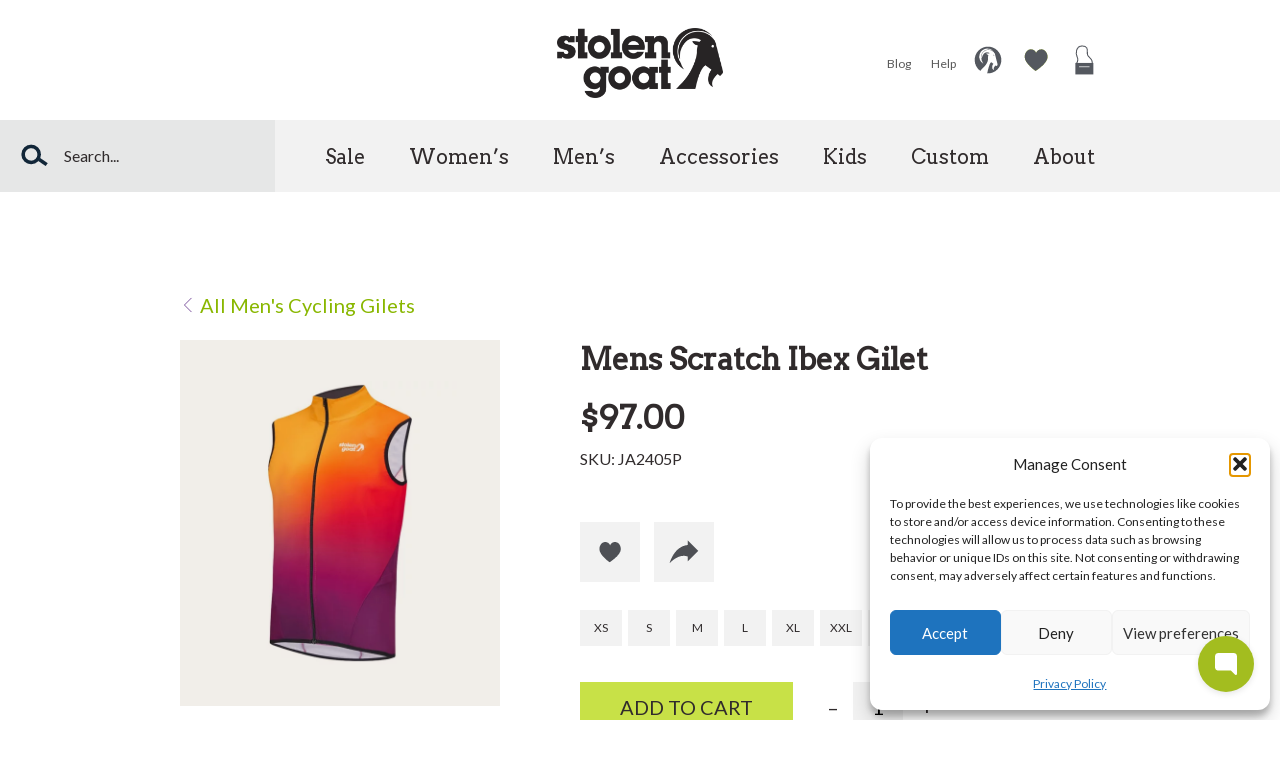

--- FILE ---
content_type: text/html; charset=UTF-8
request_url: https://stolengoat.com/product/mens-scratch-ibex-gilet/
body_size: 53946
content:
<!doctype html>
<html lang="en-US" class="no-js">
	<head>
		<meta charset="utf-8"><link rel="preconnect" href="https://fonts.gstatic.com/" crossorigin />

		<!-- Google Chrome Frame for IE -->
		<meta http-equiv="X-UA-Compatible" content="IE=edge,chrome=1">

		<!-- mobile meta (hooray!) -->
		<meta name="HandheldFriendly" content="True">
		<meta name="MobileOptimized" content="320">
		<meta name="viewport" content="width=device-width, initial-scale=1.0"/>

		<!-- Facebook -->
		<link rel="image_src" href="https://stolengoat.com/wp-content/themes/stolen-goat/include/images/logo.png" / >

		<link rel="pingback" href="https://stolengoat.com/xmlrpc.php">

		<meta name="google-site-verification" content="G1TCjRcQDtDo57Gk8e6jD3gbbwr3UoJ0Qm9GPfSrZ4g" />
<meta name="facebook-domain-verification" content="0r0zfmqrtaef8ebx1yjard912fjdd9" />

<script>(function(w,d,t,r,u){var f,n,i;w[u]=w[u]||[],f=function(){var o={ti:"16003482", enableAutoSpaTracking: true};o.q=w[u],w[u]=new UET(o),w[u].push("pageLoad")},n=d.createElement(t),n.src=r,n.async=1,n.onload=n.onreadystatechange=function(){var s=this.readyState;s&&s!=="loaded"&&s!=="complete"||(f(),n.onload=n.onreadystatechange=null)},i=d.getElementsByTagName(t)[0],i.parentNode.insertBefore(n,i)})(window,document,"script","//bat.bing.com/bat.js","uetq");</script>

<!-- BEGIN GROOVE WIDGET CODE -->
<script>
  !function(e,t){if(!e.groove){var i=function(e,t){return Array.prototype.slice.call(e,t)},a={widget:null,loadedWidgets:{},classes:{Shim:null,Embeddable:function(){this._beforeLoadCallQueue=[],this.shim=null,this.finalized=!1;var e=function(e){var t=i(arguments,1);if(this.finalized){if(!this[e])throw new TypeError(e+"() is not a valid widget method");this[e].apply(this,t)}else this._beforeLoadCallQueue.push([e,t])};this.initializeShim=function(){a.classes.Shim&&(this.shim=new a.classes.Shim(this))},this.exec=e,this.init=function(){e.apply(this,["init"].concat(i(arguments,0))),this.initializeShim()},this.onShimScriptLoad=this.initializeShim.bind(this),this.onload=void 0}},scriptLoader:{callbacks:{},states:{},load:function(e,i){if("pending"!==this.states[e]){this.states[e]="pending";var a=t.createElement("script");a.id=e,a.type="text/javascript",a.async=!0,a.src=i;var s=this;a.addEventListener("load",(function(){s.states[e]="completed",(s.callbacks[e]||[]).forEach((function(e){e()}))}),!1);var n=t.getElementsByTagName("script")[0];n.parentNode.insertBefore(a,n)}},addListener:function(e,t){"completed"!==this.states[e]?(this.callbacks[e]||(this.callbacks[e]=[]),this.callbacks[e].push(t)):t()}},createEmbeddable:function(){var t=new a.classes.Embeddable;return e.Proxy?new Proxy(t,{get:function(e,t){return e instanceof a.classes.Embeddable?Object.prototype.hasOwnProperty.call(e,t)||"onload"===t?e[t]:function(){e.exec.apply(e,[t].concat(i(arguments,0)))}:e[t]}}):t},createWidget:function(){var e=a.createEmbeddable();return a.scriptLoader.load("groove-script","https://257a355a-83b4-47c6-bd00-18762a11b812.widget.cluster.groovehq.com/api/loader"),a.scriptLoader.addListener("groove-iframe-shim-loader",e.onShimScriptLoad),e}};e.groove=a}}(window,document);
  window.groove.widget = window.groove.createWidget();
  window.groove.widget.init('257a355a-83b4-47c6-bd00-18762a11b812', {});
</script>
<!-- END GROOVE WIDGET CODE -->

<!-- BEGIN MerchantWidget Code -->
<script id='merchantWidgetScript'
        src="https://www.gstatic.com/shopping/merchant/merchantwidget.js"
        defer>
</script>
<script type="text/javascript">
  merchantWidgetScript.addEventListener('load', function () {
    merchantwidget.start({
     position: 'LEFT_BOTTOM'
   });
  });
</script>
<!-- END MerchantWidget Code -->

		<title>Mens Scratch Ibex Gilet &#8211; Stolen Goat</title>
<meta name='robots' content='max-image-preview:large' />

<!-- Google Tag Manager for WordPress by gtm4wp.com -->
<script data-cfasync="false" data-pagespeed-no-defer>
	var gtm4wp_datalayer_name = "dataLayer";
	var dataLayer = dataLayer || [];
	const gtm4wp_use_sku_instead = 0;
	const gtm4wp_currency = 'GBP';
	const gtm4wp_product_per_impression = 10;
	const gtm4wp_clear_ecommerce = false;
	const gtm4wp_datalayer_max_timeout = 2000;
</script>
<!-- End Google Tag Manager for WordPress by gtm4wp.com --><script type='application/javascript'  id='pys-version-script'>console.log('PixelYourSite Free version 11.1.5.2');</script>
<link rel='dns-prefetch' href='//gepi.global-e.com' />
<link rel='dns-prefetch' href='//fonts.googleapis.com' />
<link rel="alternate" type="application/rss+xml" title="Stolen Goat &raquo; Feed" href="https://stolengoat.com/feed/" />
<link rel="alternate" type="application/rss+xml" title="Stolen Goat &raquo; Comments Feed" href="https://stolengoat.com/comments/feed/" />
<link rel="alternate" type="application/rss+xml" title="Stolen Goat &raquo; Mens Scratch Ibex Gilet Comments Feed" href="https://stolengoat.com/product/mens-scratch-ibex-gilet/feed/" />
<link rel="alternate" title="oEmbed (JSON)" type="application/json+oembed" href="https://stolengoat.com/wp-json/oembed/1.0/embed?url=https%3A%2F%2Fstolengoat.com%2Fproduct%2Fmens-scratch-ibex-gilet%2F" />
<link rel="alternate" title="oEmbed (XML)" type="text/xml+oembed" href="https://stolengoat.com/wp-json/oembed/1.0/embed?url=https%3A%2F%2Fstolengoat.com%2Fproduct%2Fmens-scratch-ibex-gilet%2F&#038;format=xml" />
<style id='wp-img-auto-sizes-contain-inline-css' type='text/css'>
img:is([sizes=auto i],[sizes^="auto," i]){contain-intrinsic-size:3000px 1500px}
/*# sourceURL=wp-img-auto-sizes-contain-inline-css */
</style>
<style id="litespeed-ccss">ul{box-sizing:border-box}:root{--wp--preset--font-size--normal:16px;--wp--preset--font-size--huge:42px}.screen-reader-text{border:0;clip:rect(1px,1px,1px,1px);-webkit-clip-path:inset(50%);clip-path:inset(50%);height:1px;margin:-1px;overflow:hidden;padding:0;position:absolute;width:1px;word-wrap:normal!important}button.pswp__button{box-shadow:none!important;background-image:url(/wp-content/plugins/woocommerce/assets/css/photoswipe/default-skin/default-skin.png)!important}button.pswp__button,button.pswp__button--arrow--left:before,button.pswp__button--arrow--right:before{background-color:transparent!important}button.pswp__button--arrow--left,button.pswp__button--arrow--right{background-image:none!important}.pswp{display:none;position:absolute;width:100%;height:100%;left:0;top:0;overflow:hidden;-ms-touch-action:none;touch-action:none;z-index:1500;-webkit-text-size-adjust:100%;-webkit-backface-visibility:hidden;outline:0}.pswp *{-webkit-box-sizing:border-box;box-sizing:border-box}.pswp__bg{position:absolute;left:0;top:0;width:100%;height:100%;background:#000;opacity:0;-webkit-transform:translateZ(0);transform:translateZ(0);-webkit-backface-visibility:hidden;will-change:opacity}.pswp__scroll-wrap{position:absolute;left:0;top:0;width:100%;height:100%;overflow:hidden}.pswp__container{-ms-touch-action:none;touch-action:none;position:absolute;left:0;right:0;top:0;bottom:0}.pswp__container{-webkit-touch-callout:none}.pswp__bg{will-change:opacity}.pswp__container{-webkit-backface-visibility:hidden}.pswp__item{position:absolute;left:0;right:0;top:0;bottom:0;overflow:hidden}.pswp__button{width:44px;height:44px;position:relative;background:0 0;overflow:visible;-webkit-appearance:none;display:block;border:0;padding:0;margin:0;float:right;opacity:.75;-webkit-box-shadow:none;box-shadow:none}.pswp__button::-moz-focus-inner{padding:0;border:0}.pswp__button,.pswp__button--arrow--left:before,.pswp__button--arrow--right:before{background:url(/wp-content/plugins/woocommerce/assets/css/photoswipe/default-skin/default-skin.png) 0 0 no-repeat;background-size:264px 88px;width:44px;height:44px}.pswp__button--close{background-position:0 -44px}.pswp__button--share{background-position:-44px -44px}.pswp__button--fs{display:none}.pswp__button--zoom{display:none;background-position:-88px 0}.pswp__button--arrow--left,.pswp__button--arrow--right{background:0 0;top:50%;margin-top:-50px;width:70px;height:100px;position:absolute}.pswp__button--arrow--left{left:0}.pswp__button--arrow--right{right:0}.pswp__button--arrow--left:before,.pswp__button--arrow--right:before{content:'';top:35px;background-color:rgba(0,0,0,.3);height:30px;width:32px;position:absolute}.pswp__button--arrow--left:before{left:6px;background-position:-138px -44px}.pswp__button--arrow--right:before{right:6px;background-position:-94px -44px}.pswp__share-modal{display:block;background:rgba(0,0,0,.5);width:100%;height:100%;top:0;left:0;padding:10px;position:absolute;z-index:1600;opacity:0;-webkit-backface-visibility:hidden;will-change:opacity}.pswp__share-modal--hidden{display:none}.pswp__share-tooltip{z-index:1620;position:absolute;background:#fff;top:56px;border-radius:2px;display:block;width:auto;right:44px;-webkit-box-shadow:0 2px 5px rgba(0,0,0,.25);box-shadow:0 2px 5px rgba(0,0,0,.25);-webkit-transform:translateY(6px);-ms-transform:translateY(6px);transform:translateY(6px);-webkit-backface-visibility:hidden;will-change:transform}.pswp__counter{position:absolute;left:0;top:0;height:44px;font-size:13px;line-height:44px;color:#fff;opacity:.75;padding:0 10px}.pswp__caption{position:absolute;left:0;bottom:0;width:100%;min-height:44px}.pswp__caption__center{text-align:left;max-width:420px;margin:0 auto;font-size:13px;padding:10px;line-height:20px;color:#ccc}.pswp__preloader{width:44px;height:44px;position:absolute;top:0;left:50%;margin-left:-22px;opacity:0;will-change:opacity;direction:ltr}.pswp__preloader__icn{width:20px;height:20px;margin:12px}@media screen and (max-width:1024px){.pswp__preloader{position:relative;left:auto;top:auto;margin:0;float:right}}.pswp__ui{-webkit-font-smoothing:auto;visibility:visible;opacity:1;z-index:1550}.pswp__top-bar{position:absolute;left:0;top:0;height:44px;width:100%}.pswp__caption,.pswp__top-bar{-webkit-backface-visibility:hidden;will-change:opacity}.pswp__caption,.pswp__top-bar{background-color:rgba(0,0,0,.5)}.pswp__ui--hidden .pswp__button--arrow--left,.pswp__ui--hidden .pswp__button--arrow--right,.pswp__ui--hidden .pswp__caption,.pswp__ui--hidden .pswp__top-bar{opacity:.001}.type-product.product .yith-par-message-variation,.type-product.product .yith-par-message{display:inline-block;margin:10px 0 30px;padding:10px 25px;width:auto;margin-bottom:20px;border-radius:10px;font-size:13px}.type-product.product .yith-par-message-variation img,.type-product.product .yith-par-message img{margin-right:10px!important;display:block;float:left;width:16px}.type-product.product .yith-par-message.yith-par-message-product{margin-bottom:40px}.yith-par-message.hide{display:none!important}.yith-par-message-variation.hide{display:none!important}header,nav{display:block}html{font-size:100%;-webkit-text-size-adjust:100%;-ms-text-size-adjust:100%}html,button,input,select{font-family:sans-serif}body{margin:0}h1{font-size:2em;margin:.67em 0}h2{font-size:1.5em;margin:.83em 0}strong{font-weight:700}p{margin:1em 0}ul{margin:1em 0}ul{padding:0 0 0 40px}nav ul{list-style:none;list-style-image:none}img{border:0;-ms-interpolation-mode:bicubic}svg:not(:root){overflow:hidden}form{margin:0}button,input,select{font-size:100%;margin:0;vertical-align:baseline;*vertical-align:middle}button,input{line-height:normal}button{-webkit-appearance:button;*overflow:visible}button::-moz-focus-inner,input::-moz-focus-inner{border:0;padding:0}table{border-collapse:collapse;border-spacing:0}strong{font-weight:700}ul{padding:0;list-style-type:none}.clearfix{zoom:1}.clearfix:before,.clearfix:after{content:"";display:table}.clearfix:after{clear:both}*{-webkit-box-sizing:border-box;-moz-box-sizing:border-box;box-sizing:border-box}.screen-reader-text{clip:rect(1px 1px 1px 1px);clip:rect(1px,1px,1px,1px);clip-path:polygon(0px 0px,0px 0px,0px 0px,0px 0px);position:absolute!important;height:1px;width:1px;overflow:hidden}button,.button{font-family:Lato,Helvetica,Arial,sans-serif;border:none;background-image:none!important;background:#c8e147;color:#302b2c;display:inline-block;font-size:1rem;text-decoration:none;text-shadow:none!important;line-height:1.3;margin:.5em 0}button,.button{padding:.6em 2em}#container{margin:0 auto}body,div,h1,h2,p,ul,li,form,label,th,td,header,nav{margin:0;padding:0;border:0}header,nav{display:block}html{height:100%;-webkit-text-size-adjust:100%;-ms-text-size-adjust:100%;font-size:20px}body{min-height:100%}strong{font-weight:700}table{border-collapse:collapse;border-spacing:0}a img,img{-ms-interpolation-mode:bicubic;border:0}input,button,select{margin:0;font-size:100%;line-height:normal;vertical-align:baseline}button{-webkit-appearance:button}body{font-family:Lato,Helvetica,Arial,sans-serif;line-height:1.5;color:#302b2c}#main{width:100%}.wrap{width:14rem;margin:0 auto}@media screen and (min-width:400px){.wrap{width:16rem}}@media screen and (min-width:480px){.wrap{width:22rem}}@media screen and (min-width:650px){.wrap{width:30rem}}@media screen and (min-width:1010px){.wrap{width:34rem}}@media screen and (min-width:1010px){.wrap{width:46rem}}@media screen and (min-width:1300px){.wrap{width:62rem}}.wrap{margin:0 auto}a{color:#89b701;text-decoration:none}h1,h2{font-family:Lato,Helvetica,Arial,sans-serif;text-rendering:optimizelegibility;font-weight:400}h1:first-child{margin-top:0}h1{font-family:Arvo,Helvetica,"Arial",sans-serif;font-weight:600;color:#302b2c;font-size:2em;line-height:1.333em}h2{font-family:Arvo,Helvetica,"Arial",sans-serif;font-weight:600;color:#302b2c;font-size:1.4em;font-weight:400;line-height:1.4em;margin-bottom:1em;margin-top:2em}body{left:0;position:relative}#mobmenu-buttons{background:#fff;padding:.8em 1em;position:fixed;top:0;line-height:initial;z-index:1}#mobmenu-buttons a{display:inline-block;padding-right:.5em;vertical-align:middle}#mobmenu-buttons a:first-child{padding-right:0}@media screen and (min-width:1010px){#mobmenu-buttons{display:none}}#mobmenu-buttons .logo-icon{display:none;height:2rem;width:auto}@media screen and (min-width:1010px){#menu-button{display:none}}#menu-button svg{display:block;height:36px;width:36px;line-height:1!important}#menu-button svg path{stroke-width:1px}#mobmenu-container{position:fixed;overflow-y:scroll;width:420px;max-width:100vw;height:100%;top:0;z-index:1000;left:-420px;padding:2em;background:#0e2638}#mobmenu-container .slidemenuclose{color:#fff;height:2.2em;width:2.2em;padding:.5em;margin:-1em -1em 0 0;display:none;position:relative;z-index:9999;float:right}@media screen and (min-width:1010px){#mobmenu-container{display:none;position:static;overflow:visible;width:auto;height:auto;right:auto;left:auto;top:auto;bottom:auto;line-height:1.2}#mobmenu-container .slidemenuclose{display:none}}#mobmenu{line-height:1.7em}#mobmenu .nav li{font-size:1em;margin-bottom:1.2em}#mobmenu .nav li a{color:#fff;border-bottom:none}#mobmenu .nav li:last-child{margin-bottom:0}#mobmenu .nav li.menu-item-has-children>a:after{content:'';background-image:url("data:image/svg+xml,%3Csvg xmlns='http://www.w3.org/2000/svg' class='chevron' width='16px' height='16px' viewBox='0 0 16 16'%3E%3Cpolyline fill='none' stroke='white' points='0.95,4.422 8,11.473 15.049,4.422 '/%3E%3C/svg%3E");width:1em;height:1em;display:inline-block;background-repeat:no-repeat;background-position:center;margin-left:.5em;vertical-align:middle;transform:rotate(0deg)}#mobmenu .nav li ul{display:none;margin:.5em 0 1em}#mobmenu .nav li ul li{font-size:.9em;margin-bottom:.4em}#mobmenu .wc_ajax_cart_button_span .wc_ajax_cart_num_items{position:relative;display:inline-block;left:.5em}#mobmenu ul.account-menu,#mobmenu ul.right-nav{margin-top:1em}#mobmenu #searchMobileResults{background:#fff}.icon-button{background:0 0;border:none;width:auto;padding:0}.header{position:relative;z-index:201;font-family:Lato,Helvetica,Arial,sans-serif;height:180px;background:#fff;color:#595959}.header a,.header a:visited{color:currentColor}.header #inner-header{position:relative;line-height:inherit;text-align:center;padding:1em 0;height:100%;margin:0 auto}@media screen and (min-width:1010px){.header #inner-header{padding:0;height:auto}}@media screen and (min-width:1010px){.header #inner-header{width:46rem}}@media screen and (min-width:1300px){.header #inner-header{width:62rem}}.header .logo{margin-top:4rem}@media screen and (min-width:1010px){.header .logo{margin-top:0}}.header .logo a{color:#fff;font-size:1.5em;height:3.2rem;display:inline-block;vertical-align:middle}@media screen and (min-width:1010px){.header .logo a{font-size:2em}}.header .logo a img{height:100%;width:auto;display:block}.header #header-right{position:absolute;top:0;right:0;padding:.8em;display:flex!important;align-items:center;justify-content:flex-end;text-align:right;line-height:1.2}@media screen and (min-width:1010px){.header #header-right{height:120px;padding-right:0}}.header #header-right .icon.heart{position:relative;--highlight-colour:#c8e147;--highlight-colour-a:rgba(200,225,71,.7);--highlight-colour-o:rgba(200,225,71,0);filter:drop-shadow(0 0 0 var(--highlight-colour));transform:scale(1)}.header #header-right .my-account{display:none}@media screen and (min-width:1010px){.header #header-right .my-account{display:inline-block}}.header #header-right svg{width:1.6em;height:1.6em;vertical-align:middle;margin-left:.8rem}.header #header-right svg path[fill],.header #header-right svg rect{fill:#54585f}.header #header-right svg path[fill=none]{fill:none;stroke:#54585f}.header #header-right .right-nav{display:none}@media screen and (min-width:1010px){.header #header-right .right-nav{display:inline-block}}.header #header-right .right-nav li{display:inline-block;margin-left:.8rem}.header #header-right .right-nav a{font-size:.6rem}@media screen and (min-width:1010px){.header{height:190px;line-height:120px}.header .logo a{height:70px}}.header form.search span{position:relative;display:inline-block;width:100%}.header form.search .search.icon{height:100%;width:1.4em;position:absolute;margin-left:1em}.header form.search .searchbox{background:0 0;font-size:.8em;border:none;padding:.7rem 2rem .7rem 3.2rem;margin:0;line-height:initial;width:100%;font-weight:400;color:#302b2c}.header form.search .searchSubmit{position:absolute;top:.7em;bottom:.7em;vertical-align:middle;font-size:1rem}.header form.search .searchSubmit svg{display:block}.header form.search .searchSubmit polyline{stroke-linecap:round;stroke-width:1.5px}.header form.search .searchbox.empty+.searchSubmit{opacity:0}.header form.search .searchSubmit{right:.8em}.header #searchDesktopResults{position:absolute;top:100%;background:#fff;box-shadow:0px 5px 5px rgba(0,0,0,.3)}.header .ajaxSearchResults{display:none;border:1px solid #ccc}.header #mobmenu form.search{margin:2em 0}.header #mobmenu form.search span{width:100%}.header #mobmenu form.search .searchbox{background:#fff;font-size:1em;border:none;padding:.7em 2em .7em 1.2em;margin:0;line-height:initial;width:100%;font-weight:600;color:#302b2c}.header #topmenu{display:none;position:relative;line-height:70px;background:#f2f2f2}@media screen and (min-width:1010px){.header #topmenu{display:block}}.header #topmenu #topmenu-inner{display:flex;margin:0 auto}@media screen and (min-width:1537px){.header #topmenu #topmenu-inner{max-width:1240px}}.header #topmenu #searchFormDesktop{line-height:1;display:flex;align-items:center;background:#e6e7e7}@media screen and (max-width:1009px){.header #topmenu #searchFormDesktop{display:none!important}}@media screen and (min-width:1010px){.header #topmenu{line-height:inherit}}.header #topmenu ul.nav{font-family:Arvo,Helvetica,"Arial",sans-serif;font-weight:600;line-height:3.5em;vertical-align:middle;display:inline-block;margin-left:1.5em}.header #topmenu ul.nav li{display:inline-block;width:auto;font-size:15px;height:3.5rem;line-height:3.5rem;font-weight:400}.header #topmenu ul.nav li a{padding:0 1rem;font-size:1rem;color:#302b2c}.header #topmenu ul.nav li ul{display:none}.header nav ul li{text-align:left;vertical-align:middle;position:relative}nav li a{display:block;text-decoration:none}nav li ul.sub-menu li a{padding-left:30px}#favourites-display{position:fixed;overflow-y:scroll;width:420px;max-width:100vw;height:100%;top:0;z-index:1000;left:-420px;padding:2em;background:#0e2638;color:#fff;line-height:1.2}#favourites-display .slidemenuclose{color:#fff;height:2.2em;width:2.2em;padding:.5em;margin:-1em -1em 0 0;display:none;position:relative;z-index:9999;float:right}#favourites-display h2{color:#fff}.megamenu.mobmenu-container{position:fixed;overflow-y:scroll;width:420px;max-width:100vw;height:100%;top:0;z-index:1000;right:-420px;padding:2em;background:#0e2638}.megamenu.mobmenu-container .slidemenuclose{color:#fff;height:2.2em;width:2.2em;padding:.5em;margin:-1em -1em 0 0;display:none;position:relative;z-index:9999;float:right}.megamenu.mobmenu-container .megamenuClose{display:none}.megamenu.mobmenu-container nav>ul{margin-top:0;display:flex;flex-wrap:wrap;gap:2rem}.megamenu.mobmenu-container nav>ul>li{line-height:1.2}.megamenu.mobmenu-container nav>ul>li a{color:#fff;font-size:.8em;margin-bottom:.5em}.megamenu.mobmenu-container nav>ul>li ul{margin-top:.3em}.megamenu.mobmenu-container nav>ul>li li a{padding-left:1em;font-weight:400;font-size:1em}.megamenu.mobmenu-container .megamenu-title{display:none}@media screen and (min-width:1010px){.megamenu.mobmenu-container{display:none;position:static;overflow:visible;width:auto;height:auto;right:auto;left:auto;top:auto;bottom:auto;line-height:1.2;max-height:calc(100vh - 190px);overflow:scroll;padding:0;position:relative;background:#0e2638}.megamenu.mobmenu-container .slidemenuclose{display:none}.megamenu.mobmenu-container .wrap{margin:0 auto;padding:1.2em 0;position:relative}.megamenu.mobmenu-container .megamenuClose{display:block;width:1em;height:1em;z-index:100;color:#fff;-webkit-transform:rotate(0);-moz-transform:rotate(0);-ms-transform:rotate(0);-o-transform:rotate(0);transform:rotate(0);position:absolute;right:-1.5em;bottom:1.2em}.megamenu.mobmenu-container nav>ul{padding:0;border:none}.megamenu.mobmenu-container ul.nav>li{display:inline-block;vertical-align:top;break-inside:avoid;color:#fff}.megamenu.mobmenu-container ul.nav>li>a,.megamenu.mobmenu-container ul.nav>li>a:visited{color:#fff}.megamenu.mobmenu-container ul.nav>li a{font-size:.9em;margin-bottom:0;position:relative}.megamenu.mobmenu-container ul.nav>li ul li{margin-top:.6em}.megamenu.mobmenu-container ul.nav>li ul li a{font-size:.8em;font-weight:400;padding-left:0;display:inline-block;position:relative}.megamenu.mobmenu-container li a:after{content:'';border-bottom:1px solid #fff;display:block;position:absolute;left:50%;width:0;margin-left:0;bottom:-5px}.megamenu.mobmenu-container.has-subitems .wrap{padding:2em 0}.megamenu.mobmenu-container.has-subitems nav>ul>li{width:10rem;margin:0}.megamenu.mobmenu-container.has-subitems li a:after{left:0;margin-left:0}}@media screen and (min-width:1300px){.megamenu.mobmenu-container.has-subitems .wrap{padding:3em 0}}#content{clear:both}input,select{font-family:Lato,Helvetica,Arial,sans-serif}input{font-family:inherit}.wc_ajax_cart_button_span .cart-button{position:relative}.wc_ajax_cart_button_span .wc_ajax_cart_num_items{position:absolute;width:1.6em;height:1.6em;line-height:1.6em;text-align:center;background:#c8e147;color:#302b2c;border-radius:1000px;font-size:12px;top:3px;right:18px}.wc_ajax_cart_button_span .wc_ajax_cart_num_items:empty{display:none}ul.products li a{display:block!important}.archive-img-wrapper .onhover .actions svg{width:2em;height:2em;display:block;padding:.5em;color:#4e5055}.archive-img-wrapper .onhover .actions .share-links{background:#f2f2f2;display:flex}@media screen and (min-width:650px){.archive-img-wrapper .onhover .actions svg{width:3em;height:3em;padding:.7em}}.woocommerce.single-product #content #main{padding-top:3em}@media screen and (min-width:1010px){.woocommerce.single-product #content #main{padding-top:4em}}@media screen and (min-width:1010px){.woocommerce.single-product #content #main{padding-top:5em}}@media screen and (min-width:1300px){.woocommerce.single-product #content #main{padding-top:6em}}.woocommerce.single-product #content .cat-back{display:block;margin-bottom:1rem}.woocommerce.single-product #content .product.type-product{position:relative}.woocommerce.single-product #content .entry-summary{margin:0 0 0 auto}@media screen and (min-width:1010px){.woocommerce.single-product #content .entry-summary{width:26rem}}@media screen and (min-width:1300px){.woocommerce.single-product #content .entry-summary{width:32rem}}.woocommerce.single-product #content .entry-summary h1{font-size:1.3em}@media screen and (min-width:1010px){.woocommerce.single-product #content .entry-summary h1{font-size:1.5em}}.woocommerce.single-product #content .images{margin-bottom:2rem;position:relative}@media screen and (max-width:479px){.woocommerce.single-product #content .images{position:relative;margin-left:50%;left:-50vw;width:100vw}}@media screen and (min-width:1010px){.woocommerce.single-product #content .images{width:17rem;float:left;margin-right:2rem}}@media screen and (min-width:1300px){.woocommerce.single-product #content .images{width:28rem}}.woocommerce.single-product #content .images .woocommerce-product-gallery__image{display:inline-block}.woocommerce.single-product #content .images .woocommerce-product-gallery__image img{display:block}.woocommerce.single-product #content .images .woocommerce-product-gallery__image{margin-right:1rem;margin-bottom:1rem}.woocommerce.single-product #content .images .woocommerce-product-gallery__image img{width:calc(100vw);height:calc(100vw*1.14285714)}@media screen and (min-width:480px){.woocommerce.single-product #content .images .woocommerce-product-gallery__image img{width:10.5rem;height:12rem}}@media screen and (min-width:650px){.woocommerce.single-product #content .images .woocommerce-product-gallery__image img{width:14.666rem;height:16.76114286rem}}@media screen and (min-width:1010px){.woocommerce.single-product #content .images .woocommerce-product-gallery__image img{width:16rem;height:18.28571429rem}}@media screen and (min-width:1300px){.woocommerce.single-product #content .images .woocommerce-product-gallery__image{margin-right:1rem}.woocommerce.single-product #content .images .woocommerce-product-gallery__image img{width:13rem;height:14.85714286rem}.woocommerce.single-product #content .images .woocommerce-product-gallery__image:first-child img{width:27rem;height:30.85714286rem}}.woocommerce.single-product #content .product_title{margin-bottom:.5em}.woocommerce.single-product #content p.price{font-weight:800;font-size:1.6em;font-family:Arvo,Helvetica,"Arial",sans-serif;font-weight:600}.woocommerce.single-product #content .sku_wrapper{font-size:.8rem}.woocommerce.single-product #content .entry-summary .actions{text-align:left}.woocommerce.single-product #content .entry-summary .actions .actions-block{display:inline-block}.woocommerce.single-product #content .entry-summary .actions button{background:#f2f2f2;padding:0;border:0;margin:0 .5rem 0 0}.woocommerce.single-product #content .entry-summary .actions svg{width:3em;height:3em;padding:.25rem;display:block;padding:.75em}.woocommerce.single-product #content .entry-summary .actions svg path{fill:#4e5055}.woocommerce.single-product #content .entry-summary .actions .share-links{display:inline-block}.woocommerce.single-product #content .entry-summary .actions .share-links a{display:inline-block}.woocommerce.single-product #content .variations{margin-top:1em}.woocommerce.single-product #content .variations .reset_variations{display:none}.woocommerce.single-product #content .variations label,.woocommerce.single-product #content .variations select{margin:0;padding-left:0;font-size:.9em}.woocommerce.single-product #content .variations label{width:4.44444444rem;margin-right:1rem}.woocommerce.single-product #content .variations select{width:11.33333333rem}@media screen and (min-width:650px){.woocommerce.single-product #content .variations select{width:13.55555556rem}}@media screen and (min-width:1300px){.woocommerce.single-product #content .variations select{width:18rem}}.woocommerce.single-product #content .variations .select-buttons select{display:none}.woocommerce.single-product #content .variations .variable-items-wrapper .variable-item:not(.radio-variable-item){border-radius:0;border:none;background:#f2f2f2;box-shadow:none;font-size:.6em;height:3em;display:inline-flex;justify-content:center;align-items:center;padding:0 .5em;margin:0 .5em .5em 0}.woocommerce.single-product #content .variations .variable-items-wrapper .variable-item:not(.radio-variable-item) span{font-size:1em}.woocommerce.single-product #content .variations .reset_variations{display:none!important}.woocommerce.single-product #content .variations label[for=pa_size]{display:none}.woocommerce.single-product #content .variations .variable-items-wrapper[data-for=pa_size] .variable-item:not(.radio-variable-item){width:3em}.woocommerce.single-product #content .woocommerce-variation-add-to-cart{margin-top:1em;display:flex;flex-direction:row-reverse;justify-content:flex-end;align-items:center}.woocommerce.single-product #content ul[data-attribute_name="attribute_pa_size"]{display:inline-flex}.woocommerce.single-product #content .size-guide{vertical-align:middle;font-size:.8rem;color:#302b2c;border-bottom:1px solid currentColor;display:inline-block;margin-left:.5em}.woocommerce.single-product #content .single_add_to_cart_button{text-transform:uppercase;padding:.6em 1em;font-size:.9rem}@media screen and (min-width:480px){.woocommerce.single-product #content .single_add_to_cart_button{padding:.6em 2em;font-size:1rem}}.woocommerce .actions{margin-top:2.5em;text-align:right}.quantity-wrap{margin-left:1em;white-space:nowrap}.quantity-wrap .quantity{display:inline-block}.quantity-wrap .num-button{background:0 0;border:none;padding:0;width:1em;height:2em;color:#302b2c}@media screen and (min-width:480px){.quantity-wrap .num-button{width:2rem}}.quantity-wrap input{background:#f2f2f2;border:none;appearance:textfield;padding:0;width:2.5em;height:2.5em;text-align:center}.quantity-wrap input::-webkit-outer-spin-button,.quantity-wrap input::-webkit-inner-spin-button{-webkit-appearance:none;margin:0}#container{overflow-x:hidden}.bg-beige{background:#f1eee9;color:#302b2c}.bg-multiply img{mix-blend-mode:multiply;object-fit:contain;font-size:.7rem;padding:1rem;width:100%;height:auto}@media screen and (min-width:1010px){.bg-multiply img{padding:2rem}}.woocommerce.single-product #content .variations .variable-items-wrapper[data-for=pa_size] .variable-item:not(.radio-variable-item){width:3.5em}.header #topmenu ul.nav{flex-shrink:0}.type-product.product .yith-par-message-variation img,.type-product.product .yith-par-message img{margin-right:10px!important;display:block;float:left;width:20px}.type-product.product .yith-par-message-variation,.type-product.product .yith-par-message{border-radius:0}.screen-reader-text{clip:rect(1px,1px,1px,1px);word-wrap:normal!important;border:0;clip-path:inset(50%);height:1px;margin:-1px;overflow:hidden;overflow-wrap:normal!important;padding:0;position:absolute!important;width:1px}</style><script>WebFontConfig={google:{families:["Lato:ital,wght@0,400;0,700;1,400","Arvo&display=swap"]}};if ( typeof WebFont === "object" && typeof WebFont.load === "function" ) { WebFont.load( WebFontConfig ); }</script><script data-optimized="1" src="https://stolengoat.com/wp-content/plugins/litespeed-cache/assets/js/webfontloader.min.js"></script><link rel="preload" data-asynced="1" data-optimized="2" as="style" onload="this.onload=null;this.rel='stylesheet'" href="https://stolengoat.com/wp-content/litespeed/css/c3cd987a7fc0f1c84daa6afabbcaa179.css?ver=2db6e" /><script>!function(a){"use strict";var b=function(b,c,d){function e(a){return h.body?a():void setTimeout(function(){e(a)})}function f(){i.addEventListener&&i.removeEventListener("load",f),i.media=d||"all"}var g,h=a.document,i=h.createElement("link");if(c)g=c;else{var j=(h.body||h.getElementsByTagName("head")[0]).childNodes;g=j[j.length-1]}var k=h.styleSheets;i.rel="stylesheet",i.href=b,i.media="only x",e(function(){g.parentNode.insertBefore(i,c?g:g.nextSibling)});var l=function(a){for(var b=i.href,c=k.length;c--;)if(k[c].href===b)return a();setTimeout(function(){l(a)})};return i.addEventListener&&i.addEventListener("load",f),i.onloadcssdefined=l,l(f),i};"undefined"!=typeof exports?exports.loadCSS=b:a.loadCSS=b}("undefined"!=typeof global?global:this);!function(a){if(a.loadCSS){var b=loadCSS.relpreload={};if(b.support=function(){try{return a.document.createElement("link").relList.supports("preload")}catch(b){return!1}},b.poly=function(){for(var b=a.document.getElementsByTagName("link"),c=0;c<b.length;c++){var d=b[c];"preload"===d.rel&&"style"===d.getAttribute("as")&&(a.loadCSS(d.href,d,d.getAttribute("media")),d.rel=null)}},!b.support()){b.poly();var c=a.setInterval(b.poly,300);a.addEventListener&&a.addEventListener("load",function(){b.poly(),a.clearInterval(c)}),a.attachEvent&&a.attachEvent("onload",function(){a.clearInterval(c)})}}}(this);</script>
<link data-asynced="1" as="style" onload="this.onload=null;this.rel='stylesheet'"  rel='preload' id='GEPIStyles-css' href='//gepi.global-e.com/includes/css/10000685' type='text/css' media='all' /><noscript><link rel='stylesheet' href='//gepi.global-e.com/includes/css/10000685' type='text/css' media='all' /></noscript>


<style id='global-styles-inline-css' type='text/css'>
:root{--wp--preset--aspect-ratio--square: 1;--wp--preset--aspect-ratio--4-3: 4/3;--wp--preset--aspect-ratio--3-4: 3/4;--wp--preset--aspect-ratio--3-2: 3/2;--wp--preset--aspect-ratio--2-3: 2/3;--wp--preset--aspect-ratio--16-9: 16/9;--wp--preset--aspect-ratio--9-16: 9/16;--wp--preset--color--black: #000000;--wp--preset--color--cyan-bluish-gray: #abb8c3;--wp--preset--color--white: #ffffff;--wp--preset--color--pale-pink: #f78da7;--wp--preset--color--vivid-red: #cf2e2e;--wp--preset--color--luminous-vivid-orange: #ff6900;--wp--preset--color--luminous-vivid-amber: #fcb900;--wp--preset--color--light-green-cyan: #7bdcb5;--wp--preset--color--vivid-green-cyan: #00d084;--wp--preset--color--pale-cyan-blue: #8ed1fc;--wp--preset--color--vivid-cyan-blue: #0693e3;--wp--preset--color--vivid-purple: #9b51e0;--wp--preset--gradient--vivid-cyan-blue-to-vivid-purple: linear-gradient(135deg,rgb(6,147,227) 0%,rgb(155,81,224) 100%);--wp--preset--gradient--light-green-cyan-to-vivid-green-cyan: linear-gradient(135deg,rgb(122,220,180) 0%,rgb(0,208,130) 100%);--wp--preset--gradient--luminous-vivid-amber-to-luminous-vivid-orange: linear-gradient(135deg,rgb(252,185,0) 0%,rgb(255,105,0) 100%);--wp--preset--gradient--luminous-vivid-orange-to-vivid-red: linear-gradient(135deg,rgb(255,105,0) 0%,rgb(207,46,46) 100%);--wp--preset--gradient--very-light-gray-to-cyan-bluish-gray: linear-gradient(135deg,rgb(238,238,238) 0%,rgb(169,184,195) 100%);--wp--preset--gradient--cool-to-warm-spectrum: linear-gradient(135deg,rgb(74,234,220) 0%,rgb(151,120,209) 20%,rgb(207,42,186) 40%,rgb(238,44,130) 60%,rgb(251,105,98) 80%,rgb(254,248,76) 100%);--wp--preset--gradient--blush-light-purple: linear-gradient(135deg,rgb(255,206,236) 0%,rgb(152,150,240) 100%);--wp--preset--gradient--blush-bordeaux: linear-gradient(135deg,rgb(254,205,165) 0%,rgb(254,45,45) 50%,rgb(107,0,62) 100%);--wp--preset--gradient--luminous-dusk: linear-gradient(135deg,rgb(255,203,112) 0%,rgb(199,81,192) 50%,rgb(65,88,208) 100%);--wp--preset--gradient--pale-ocean: linear-gradient(135deg,rgb(255,245,203) 0%,rgb(182,227,212) 50%,rgb(51,167,181) 100%);--wp--preset--gradient--electric-grass: linear-gradient(135deg,rgb(202,248,128) 0%,rgb(113,206,126) 100%);--wp--preset--gradient--midnight: linear-gradient(135deg,rgb(2,3,129) 0%,rgb(40,116,252) 100%);--wp--preset--font-size--small: 13px;--wp--preset--font-size--medium: 20px;--wp--preset--font-size--large: 36px;--wp--preset--font-size--x-large: 42px;--wp--preset--spacing--20: 0.44rem;--wp--preset--spacing--30: 0.67rem;--wp--preset--spacing--40: 1rem;--wp--preset--spacing--50: 1.5rem;--wp--preset--spacing--60: 2.25rem;--wp--preset--spacing--70: 3.38rem;--wp--preset--spacing--80: 5.06rem;--wp--preset--shadow--natural: 6px 6px 9px rgba(0, 0, 0, 0.2);--wp--preset--shadow--deep: 12px 12px 50px rgba(0, 0, 0, 0.4);--wp--preset--shadow--sharp: 6px 6px 0px rgba(0, 0, 0, 0.2);--wp--preset--shadow--outlined: 6px 6px 0px -3px rgb(255, 255, 255), 6px 6px rgb(0, 0, 0);--wp--preset--shadow--crisp: 6px 6px 0px rgb(0, 0, 0);}:where(.is-layout-flex){gap: 0.5em;}:where(.is-layout-grid){gap: 0.5em;}body .is-layout-flex{display: flex;}.is-layout-flex{flex-wrap: wrap;align-items: center;}.is-layout-flex > :is(*, div){margin: 0;}body .is-layout-grid{display: grid;}.is-layout-grid > :is(*, div){margin: 0;}:where(.wp-block-columns.is-layout-flex){gap: 2em;}:where(.wp-block-columns.is-layout-grid){gap: 2em;}:where(.wp-block-post-template.is-layout-flex){gap: 1.25em;}:where(.wp-block-post-template.is-layout-grid){gap: 1.25em;}.has-black-color{color: var(--wp--preset--color--black) !important;}.has-cyan-bluish-gray-color{color: var(--wp--preset--color--cyan-bluish-gray) !important;}.has-white-color{color: var(--wp--preset--color--white) !important;}.has-pale-pink-color{color: var(--wp--preset--color--pale-pink) !important;}.has-vivid-red-color{color: var(--wp--preset--color--vivid-red) !important;}.has-luminous-vivid-orange-color{color: var(--wp--preset--color--luminous-vivid-orange) !important;}.has-luminous-vivid-amber-color{color: var(--wp--preset--color--luminous-vivid-amber) !important;}.has-light-green-cyan-color{color: var(--wp--preset--color--light-green-cyan) !important;}.has-vivid-green-cyan-color{color: var(--wp--preset--color--vivid-green-cyan) !important;}.has-pale-cyan-blue-color{color: var(--wp--preset--color--pale-cyan-blue) !important;}.has-vivid-cyan-blue-color{color: var(--wp--preset--color--vivid-cyan-blue) !important;}.has-vivid-purple-color{color: var(--wp--preset--color--vivid-purple) !important;}.has-black-background-color{background-color: var(--wp--preset--color--black) !important;}.has-cyan-bluish-gray-background-color{background-color: var(--wp--preset--color--cyan-bluish-gray) !important;}.has-white-background-color{background-color: var(--wp--preset--color--white) !important;}.has-pale-pink-background-color{background-color: var(--wp--preset--color--pale-pink) !important;}.has-vivid-red-background-color{background-color: var(--wp--preset--color--vivid-red) !important;}.has-luminous-vivid-orange-background-color{background-color: var(--wp--preset--color--luminous-vivid-orange) !important;}.has-luminous-vivid-amber-background-color{background-color: var(--wp--preset--color--luminous-vivid-amber) !important;}.has-light-green-cyan-background-color{background-color: var(--wp--preset--color--light-green-cyan) !important;}.has-vivid-green-cyan-background-color{background-color: var(--wp--preset--color--vivid-green-cyan) !important;}.has-pale-cyan-blue-background-color{background-color: var(--wp--preset--color--pale-cyan-blue) !important;}.has-vivid-cyan-blue-background-color{background-color: var(--wp--preset--color--vivid-cyan-blue) !important;}.has-vivid-purple-background-color{background-color: var(--wp--preset--color--vivid-purple) !important;}.has-black-border-color{border-color: var(--wp--preset--color--black) !important;}.has-cyan-bluish-gray-border-color{border-color: var(--wp--preset--color--cyan-bluish-gray) !important;}.has-white-border-color{border-color: var(--wp--preset--color--white) !important;}.has-pale-pink-border-color{border-color: var(--wp--preset--color--pale-pink) !important;}.has-vivid-red-border-color{border-color: var(--wp--preset--color--vivid-red) !important;}.has-luminous-vivid-orange-border-color{border-color: var(--wp--preset--color--luminous-vivid-orange) !important;}.has-luminous-vivid-amber-border-color{border-color: var(--wp--preset--color--luminous-vivid-amber) !important;}.has-light-green-cyan-border-color{border-color: var(--wp--preset--color--light-green-cyan) !important;}.has-vivid-green-cyan-border-color{border-color: var(--wp--preset--color--vivid-green-cyan) !important;}.has-pale-cyan-blue-border-color{border-color: var(--wp--preset--color--pale-cyan-blue) !important;}.has-vivid-cyan-blue-border-color{border-color: var(--wp--preset--color--vivid-cyan-blue) !important;}.has-vivid-purple-border-color{border-color: var(--wp--preset--color--vivid-purple) !important;}.has-vivid-cyan-blue-to-vivid-purple-gradient-background{background: var(--wp--preset--gradient--vivid-cyan-blue-to-vivid-purple) !important;}.has-light-green-cyan-to-vivid-green-cyan-gradient-background{background: var(--wp--preset--gradient--light-green-cyan-to-vivid-green-cyan) !important;}.has-luminous-vivid-amber-to-luminous-vivid-orange-gradient-background{background: var(--wp--preset--gradient--luminous-vivid-amber-to-luminous-vivid-orange) !important;}.has-luminous-vivid-orange-to-vivid-red-gradient-background{background: var(--wp--preset--gradient--luminous-vivid-orange-to-vivid-red) !important;}.has-very-light-gray-to-cyan-bluish-gray-gradient-background{background: var(--wp--preset--gradient--very-light-gray-to-cyan-bluish-gray) !important;}.has-cool-to-warm-spectrum-gradient-background{background: var(--wp--preset--gradient--cool-to-warm-spectrum) !important;}.has-blush-light-purple-gradient-background{background: var(--wp--preset--gradient--blush-light-purple) !important;}.has-blush-bordeaux-gradient-background{background: var(--wp--preset--gradient--blush-bordeaux) !important;}.has-luminous-dusk-gradient-background{background: var(--wp--preset--gradient--luminous-dusk) !important;}.has-pale-ocean-gradient-background{background: var(--wp--preset--gradient--pale-ocean) !important;}.has-electric-grass-gradient-background{background: var(--wp--preset--gradient--electric-grass) !important;}.has-midnight-gradient-background{background: var(--wp--preset--gradient--midnight) !important;}.has-small-font-size{font-size: var(--wp--preset--font-size--small) !important;}.has-medium-font-size{font-size: var(--wp--preset--font-size--medium) !important;}.has-large-font-size{font-size: var(--wp--preset--font-size--large) !important;}.has-x-large-font-size{font-size: var(--wp--preset--font-size--x-large) !important;}
/*# sourceURL=global-styles-inline-css */
</style>

<style id='classic-theme-styles-inline-css' type='text/css'>
/*! This file is auto-generated */
.wp-block-button__link{color:#fff;background-color:#32373c;border-radius:9999px;box-shadow:none;text-decoration:none;padding:calc(.667em + 2px) calc(1.333em + 2px);font-size:1.125em}.wp-block-file__button{background:#32373c;color:#fff;text-decoration:none}
/*# sourceURL=/wp-includes/css/classic-themes.min.css */
</style>


<style id='woocommerce-inline-inline-css' type='text/css'>
.woocommerce form .form-row .required { visibility: visible; }
/*# sourceURL=woocommerce-inline-inline-css */
</style>








<script type="text/template" id="tmpl-variation-template">
	<div class="woocommerce-variation-description">{{{ data.variation.variation_description }}}</div>
	<div class="woocommerce-variation-price">{{{ data.variation.price_html }}}</div>
	<div class="woocommerce-variation-availability">{{{ data.variation.availability_html }}}</div>
</script>
<script type="text/template" id="tmpl-unavailable-variation-template">
	<p role="alert">Sorry, this product is unavailable. Please choose a different combination.</p>
</script>
<script type="text/javascript" id="jquery-core-js-extra">
/* <![CDATA[ */
var pysFacebookRest = {"restApiUrl":"https://stolengoat.com/wp-json/pys-facebook/v1/event","debug":""};
//# sourceURL=jquery-core-js-extra
/* ]]> */
</script>
<script type="text/javascript" src="https://stolengoat.com/wp-includes/js/jquery/jquery.min.js?ver=3.7.1" id="jquery-core-js"></script>
<script type="text/javascript" src="https://stolengoat.com/wp-includes/js/jquery/jquery-migrate.min.js?ver=3.4.1" id="jquery-migrate-js"></script>
<script type="text/javascript" id="GlobaleGemScript-js-extra">
/* <![CDATA[ */
var GlobaleScriptConfig = {"getStoreCode":"default","getStoreCodeInstance":"GlobalEDefaultStoreInstance","getPreferedCulture":"en_US","version":"1.11.0","script":"//gepi.global-e.com/includes/js/10000685","updateCookies":"","cookieName":"GlobalE_Data","defaultCookieName":"GlobalE_Data"};
//# sourceURL=GlobaleGemScript-js-extra
/* ]]> */
</script>
<script type="text/javascript" src="https://stolengoat.com/wp-content/plugins/global-e-cross-border-for-woocommerce/assets/js/frontend/gem.js" id="GlobaleGemScript-js"></script>
<script type="text/javascript" src="https://stolengoat.com/wp-content/plugins/woocommerce/assets/js/photoswipe/photoswipe.min.js?ver=4.1.1-wc.10.4.3" id="wc-photoswipe-js" defer="defer" data-wp-strategy="defer"></script>
<script type="text/javascript" src="https://stolengoat.com/wp-content/plugins/woocommerce/assets/js/photoswipe/photoswipe-ui-default.min.js?ver=4.1.1-wc.10.4.3" id="wc-photoswipe-ui-default-js" defer="defer" data-wp-strategy="defer"></script>
<script type="text/javascript" id="wc-single-product-js-extra">
/* <![CDATA[ */
var wc_single_product_params = {"i18n_required_rating_text":"Please select a rating","i18n_rating_options":["1 of 5 stars","2 of 5 stars","3 of 5 stars","4 of 5 stars","5 of 5 stars"],"i18n_product_gallery_trigger_text":"View full-screen image gallery","review_rating_required":"yes","flexslider":{"rtl":false,"animation":"slide","smoothHeight":true,"directionNav":false,"controlNav":"thumbnails","slideshow":false,"animationSpeed":500,"animationLoop":false,"allowOneSlide":false},"zoom_enabled":"","zoom_options":[],"photoswipe_enabled":"1","photoswipe_options":{"shareEl":false,"closeOnScroll":false,"history":false,"hideAnimationDuration":0,"showAnimationDuration":0},"flexslider_enabled":""};
//# sourceURL=wc-single-product-js-extra
/* ]]> */
</script>
<script type="text/javascript" src="https://stolengoat.com/wp-content/plugins/woocommerce/assets/js/frontend/single-product.min.js?ver=10.4.3" id="wc-single-product-js" defer="defer" data-wp-strategy="defer"></script>
<script type="text/javascript" src="https://stolengoat.com/wp-content/plugins/woocommerce/assets/js/jquery-blockui/jquery.blockUI.min.js?ver=2.7.0-wc.10.4.3" id="wc-jquery-blockui-js" data-wp-strategy="defer"></script>
<script type="text/javascript" src="https://stolengoat.com/wp-content/plugins/woocommerce/assets/js/js-cookie/js.cookie.min.js?ver=2.1.4-wc.10.4.3" id="wc-js-cookie-js" defer="defer" data-wp-strategy="defer"></script>
<script type="text/javascript" id="woocommerce-js-extra">
/* <![CDATA[ */
var woocommerce_params = {"ajax_url":"/wp-admin/admin-ajax.php","wc_ajax_url":"/?wc-ajax=%%endpoint%%","i18n_password_show":"Show password","i18n_password_hide":"Hide password"};
//# sourceURL=woocommerce-js-extra
/* ]]> */
</script>
<script type="text/javascript" src="https://stolengoat.com/wp-content/plugins/woocommerce/assets/js/frontend/woocommerce.min.js?ver=10.4.3" id="woocommerce-js" defer="defer" data-wp-strategy="defer"></script>
<script type="text/javascript" src="https://stolengoat.com/wp-content/plugins/pixelyoursite/dist/scripts/jquery.bind-first-0.2.3.min.js?ver=0.2.3" id="jquery-bind-first-js"></script>
<script type="text/javascript" src="https://stolengoat.com/wp-content/plugins/pixelyoursite/dist/scripts/js.cookie-2.1.3.min.js?ver=2.1.3" id="js-cookie-pys-js"></script>
<script type="text/javascript" src="https://stolengoat.com/wp-content/plugins/pixelyoursite/dist/scripts/tld.min.js?ver=2.3.1" id="js-tld-js"></script>
<script type="text/javascript" id="pys-js-extra">
/* <![CDATA[ */
var pysOptions = {"staticEvents":{"facebook":{"woo_view_content":[{"delay":0,"type":"static","name":"ViewContent","pixelIds":["2876073929360282"],"eventID":"b055762b-8d45-41cf-9077-782aec85e37f","params":{"content_ids":["561643"],"content_type":"product_group","tags":"Layering, SS24","content_name":"Mens Scratch Ibex Gilet","category_name":"Men's, Jackets & Gilets, Men's Cycling Gilets","value":"70","currency":"GBP","contents":[{"id":"561643","quantity":1}],"product_price":"70","page_title":"Mens Scratch Ibex Gilet","post_type":"product","post_id":561643,"plugin":"PixelYourSite","user_role":"guest","event_url":"stolengoat.com/product/mens-scratch-ibex-gilet/"},"e_id":"woo_view_content","ids":[],"hasTimeWindow":false,"timeWindow":0,"woo_order":"","edd_order":""}],"init_event":[{"delay":0,"type":"static","ajaxFire":false,"name":"PageView","pixelIds":["2876073929360282"],"eventID":"c351566c-e551-4203-ad7e-b34ac5c1ef75","params":{"page_title":"Mens Scratch Ibex Gilet","post_type":"product","post_id":561643,"plugin":"PixelYourSite","user_role":"guest","event_url":"stolengoat.com/product/mens-scratch-ibex-gilet/"},"e_id":"init_event","ids":[],"hasTimeWindow":false,"timeWindow":0,"woo_order":"","edd_order":""}]}},"dynamicEvents":[],"triggerEvents":[],"triggerEventTypes":[],"facebook":{"pixelIds":["2876073929360282"],"advancedMatching":[],"advancedMatchingEnabled":false,"removeMetadata":false,"wooVariableAsSimple":false,"serverApiEnabled":true,"wooCRSendFromServer":false,"send_external_id":null,"enabled_medical":false,"do_not_track_medical_param":["event_url","post_title","page_title","landing_page","content_name","categories","category_name","tags"],"meta_ldu":false},"debug":"","siteUrl":"https://stolengoat.com","ajaxUrl":"https://stolengoat.com/wp-admin/admin-ajax.php","ajax_event":"c2337edbcd","enable_remove_download_url_param":"1","cookie_duration":"7","last_visit_duration":"60","enable_success_send_form":"","ajaxForServerEvent":"1","ajaxForServerStaticEvent":"1","useSendBeacon":"1","send_external_id":"1","external_id_expire":"180","track_cookie_for_subdomains":"1","google_consent_mode":"1","gdpr":{"ajax_enabled":false,"all_disabled_by_api":false,"facebook_disabled_by_api":false,"analytics_disabled_by_api":false,"google_ads_disabled_by_api":false,"pinterest_disabled_by_api":false,"bing_disabled_by_api":false,"reddit_disabled_by_api":false,"externalID_disabled_by_api":false,"facebook_prior_consent_enabled":true,"analytics_prior_consent_enabled":true,"google_ads_prior_consent_enabled":null,"pinterest_prior_consent_enabled":true,"bing_prior_consent_enabled":true,"cookiebot_integration_enabled":false,"cookiebot_facebook_consent_category":"marketing","cookiebot_analytics_consent_category":"statistics","cookiebot_tiktok_consent_category":"marketing","cookiebot_google_ads_consent_category":"marketing","cookiebot_pinterest_consent_category":"marketing","cookiebot_bing_consent_category":"marketing","consent_magic_integration_enabled":false,"real_cookie_banner_integration_enabled":false,"cookie_notice_integration_enabled":false,"cookie_law_info_integration_enabled":false,"analytics_storage":{"enabled":true,"value":"granted","filter":false},"ad_storage":{"enabled":true,"value":"granted","filter":false},"ad_user_data":{"enabled":true,"value":"granted","filter":false},"ad_personalization":{"enabled":true,"value":"granted","filter":false}},"cookie":{"disabled_all_cookie":false,"disabled_start_session_cookie":false,"disabled_advanced_form_data_cookie":false,"disabled_landing_page_cookie":false,"disabled_first_visit_cookie":false,"disabled_trafficsource_cookie":false,"disabled_utmTerms_cookie":false,"disabled_utmId_cookie":false},"tracking_analytics":{"TrafficSource":"direct","TrafficLanding":"https://stolengoat.com/collection/run/","TrafficUtms":{"utm_source":"Metmetorik","utm_medium":"email","utm_campaign":"engage-990"},"TrafficUtmsId":[]},"GATags":{"ga_datalayer_type":"default","ga_datalayer_name":"dataLayerPYS"},"woo":{"enabled":true,"enabled_save_data_to_orders":true,"addToCartOnButtonEnabled":true,"addToCartOnButtonValueEnabled":true,"addToCartOnButtonValueOption":"price","singleProductId":561643,"removeFromCartSelector":"form.woocommerce-cart-form .remove","addToCartCatchMethod":"add_cart_hook","is_order_received_page":false,"containOrderId":false},"edd":{"enabled":false},"cache_bypass":"1768649098"};
//# sourceURL=pys-js-extra
/* ]]> */
</script>
<script type="text/javascript" src="https://stolengoat.com/wp-content/plugins/pixelyoursite/dist/scripts/public.js?ver=11.1.5.2" id="pys-js"></script>
<script type="text/javascript" src="https://stolengoat.com/wp-includes/js/underscore.min.js?ver=1.13.7" id="underscore-js"></script>
<script type="text/javascript" id="wp-util-js-extra">
/* <![CDATA[ */
var _wpUtilSettings = {"ajax":{"url":"/wp-admin/admin-ajax.php"}};
//# sourceURL=wp-util-js-extra
/* ]]> */
</script>
<script type="text/javascript" src="https://stolengoat.com/wp-includes/js/wp-util.min.js" id="wp-util-js"></script>
<script type="text/javascript" src="https://stolengoat.com/wp-content/themes/stolen-goat/library/js/libs/modernizr.custom.min.js?ver=2.5.3" id="bones-modernizr-js"></script>
<link rel="https://api.w.org/" href="https://stolengoat.com/wp-json/" /><link rel="alternate" title="JSON" type="application/json" href="https://stolengoat.com/wp-json/wp/v2/product/561643" /><link rel="canonical" href="https://stolengoat.com/product/mens-scratch-ibex-gilet/" />
<link rel='shortlink' href='https://stolengoat.com/?p=561643' />
			<style>.cmplz-hidden {
					display: none !important;
				}</style>
<!-- Google Tag Manager for WordPress by gtm4wp.com -->
<!-- GTM Container placement set to automatic -->
<script data-cfasync="false" data-pagespeed-no-defer>
	var dataLayer_content = {"pagePostType":"product","pagePostType2":"single-product","pagePostAuthor":"skynet","productRatingCounts":[],"productAverageRating":0,"productReviewCount":0,"productType":"variable","productIsVariable":1};
	dataLayer.push( dataLayer_content );
</script>
<script data-cfasync="false" data-pagespeed-no-defer>
(function(w,d,s,l,i){w[l]=w[l]||[];w[l].push({'gtm.start':
new Date().getTime(),event:'gtm.js'});var f=d.getElementsByTagName(s)[0],
j=d.createElement(s),dl=l!='dataLayer'?'&l='+l:'';j.async=true;j.src=
'//www.googletagmanager.com/gtm.js?id='+i+dl;f.parentNode.insertBefore(j,f);
})(window,document,'script','dataLayer','GTM-T8NKDK');
</script>
<!-- End Google Tag Manager for WordPress by gtm4wp.com -->	<noscript><style>.woocommerce-product-gallery{ opacity: 1 !important; }</style></noscript>
	<link rel="icon" href="https://stolengoat.com/wp-content/uploads/2016/08/cropped-GOAT-HEAD-32x32.png" sizes="32x32" />
<link rel="icon" href="https://stolengoat.com/wp-content/uploads/2016/08/cropped-GOAT-HEAD-192x192.png" sizes="192x192" />
<link rel="apple-touch-icon" href="https://stolengoat.com/wp-content/uploads/2016/08/cropped-GOAT-HEAD-180x180.png" />
<meta name="msapplication-TileImage" content="https://stolengoat.com/wp-content/uploads/2016/08/cropped-GOAT-HEAD-270x270.png" />
		<style type="text/css" id="wp-custom-css">
			/*li.outlet.menu-item.menu-item-type-custom.menu-item-object-custom.menu-item-479422.page-item-479422 {
    background-color: #c8e147;
}*/

li.outlet.menu-item.menu-item-type-custom.menu-item-object-custom.menu-item-479422.page-item-479422 {
    background-color: tomato;
}
#post-569792 .img.no-img {
    background-color: black;
}
.entry-content img, .mce-content-body img {
    margin: 0;
}

.woocommerce.single-product #content .brief-info .woocommerce-product-details__short-description {
    margin-bottom: 3em;
}

.woocommerce.single-product #content .variations .variable-items-wrapper[data-for="pa_size"] .variable-item:not(.radio-variable-item) {
    width: 3.5em;
}

.woocommerce.single-product #content .brief-info {
    margin-top: 1rem;
}

#post-564784 h1.page-title, #post-577008 h1.page-title, #post-577169 h1.page-title, #post-583110 h1.page-title, #post-588495 h1.page-title, #post-589151 h1.page-title{
    display: none;
}

.postid-522301 .crwcpn-notice.crwcpn-global-notice.green {
    display: none;
}

p.fcawarning {
    background-color: lightgrey;
    padding: 5px;
}

html .cruger-c-content input[type=checkbox]:after {
	height: 170%;
	width: 170%;
}

.header #topmenu ul.nav { flex-shrink: 0; }

.alert.info.free-shipping {
    display: none;
}

.product_cat-womens-triathlon-suits .woocommerce-product-gallery__image:first-child:after {
    content: '';
    background: url(https://stolengoat.com/wp-content/uploads/2022/01/220_BOT_icon-280x320.png);
    width: 5rem;
    height: 5rem;
    display: block;
    background-size: contain;
    background-repeat: no-repeat;
    background-position: 50% 50%;
    position: absolute;
    top: 1rem;
    right: 0;
}
.klaviyo-form-WxzEGN.klaviyo-form.form-version-cid-1 {
    margin-bottom: 25px;
}
article#post-34620 {
    display: none;
}

strong.woocommerce-review__author {
    display: none;
}

input#ss_wc_mailchimp_opt_in {
    display: none;
}
span.woocommerce-mailchimp-opt-in-checkbox-text {
    display: none;
}




/*
 
 .woocommerce-store-notice h1 {
    font-size: 1.1em !important;
}


.woocommerce-store-notice .site-notice-close {
	display:none;
}
#site-notice h1 {
    font-size: 1.1em !important;
}

#site-notice .site-notice-close {
	display:none;
}

#site-notice{ 
  text-align: center;
	top: 0px !important;
	padding: 0 2px 0 2px  !important;
	margin-top: 0 !important;
    background: #9D723E !important;
	  font-size: 13px !important;
}
*/

span.noticecoupon {
    font-weight: bolder;
    text-decoration: underline;
}
 
.type-product.product .yith-par-message-variation img, .type-product.product .yith-par-message img {
    margin-right: 10px !important;
    display: block;
    float: left;
    width: 20px;
}


.type-product.product .yith-par-message-variation, .type-product.product .yith-par-message {
	border-radius:0;
}

.ywpar_myaccount_entry_info > div {
    border-radius: 0; 
}

.ywpar_tabcontent #ywpar_banner, #share_points {
    border-radius: 0;
}

#ywpar_banner #ywpar_progress_bar .step > span {
    position: absolute;
    top: 25px;
    width: 50px;
    text-align: center;
    margin-left: -70%;
    font-size: 11px;
    line-height: 100%;
}

.ywpar_tabcontent #ywpar_banner #ywpar_progress_bar .step .step_points {
    
    display: none;
}
#share_points input#ywpar-share-points__submit {
    margin-left: 20px;
    background: #c8e147;
}

#ywpar_share_points_to_share {
    min-width: 100px;
    max-width: 100px;
    border-radius: 0px;
    font-weight:normal;
    margin: 0 10px;
    text-align: right;
}

.getpoints_banner.enable_review_exp .product {
    box-sizing: border-box;
    position: relative;
    background-color: #fff;
    padding: 10px;
		margin-bottom: 20px;
}

/*.woocommerce-LoopProduct-link .star-rating { display: none; }*/

/* Gift cards */
/* Correct layout of image */
.woocommerce.single-product #content .product-type-gift-card .images .woocommerce-product-gallery__image:first-child img {
	width: 100%;
	height: auto;
}

.woocommerce.single-product #content .product-type-gift-card .images figure {
	margin-right: 0;
}

.woocommerce.single-product #content .product-type-gift-card .images .woocommerce-product-gallery__image {
	margin: 0;
	width: 100%;
}

/* Remove top form */
.woocommerce.single-product #content .product-type-gift-card .footer-add-to-cart {
	display: none !important;
}

/* Form - images */
.ywgc-design-list .ywgc-preset-image img {
	width: 100px;
	height: auto;
}
.ywgc-choose-design-preview {
	margin-bottom: 0;
}
.ywgc-custom-design-link {
	margin-top: 0;
}
/* remove view all */
.ywgc-preset-image-view-all { display: none; }
/* Form - amount */
.gift-cards-list button {
	padding-left: 1em;
	padding-right: 1em;
}
/* Form - headings */
.gift-cards_form h3 {
	font-weight: 600;
}
.gift-cards_form .gift-card-content-editor.step-content h5 {
	letter-spacing: 0.05em;
	font-weight: 600;
	margin-top: 1rem;
}
/* Form layout */
.ywgc-postdated, .ywgc-recipient-name, .ywgc-recipient-email, .ywgc-sender-name, .ywgc-message {
	display: flex;
	align-items: center;
	flex-wrap: wrap;
	justify-content: stretch;
}
.gift-card-content-editor.step-content label {
	width: 8rem;
	text-align: left;
}
.gift-card-content-editor.step-content input, .gift-card-content-editor.step-content textarea {
	width: 10rem;
	flex-grow: 1;
	font-size: 16px;
}
.gift-card-content-editor.step-content label {
	align-self: start;
}
/* Order of sections */
.product-type-gift-card .summary.entry-summary {
	display: flex;
	flex-direction: column;
}
.gift-cards_form {
	order: 1
}
.product-type-gift-card  .sg-promises { display: none; }

.pinterest-for-woocommerce-image-wrapper {
	left: auto;
	right: 1px;
}
.pinterest-for-woocommerce-image-wrapper a {
	display: block !important;
}

.woocommerce.single-product #content .woocommerce-Tabs-panel--reviews .stars span a {line-height: 2; font-size: 0.8rem;}


/* Winter Sale - use banner image instead of header */
.page-id-530751 header.article-header .banner-content { display: none; }
.page-id-530751 header.article-header .overlay { display: none; }
.page-id-530751 header.article-header .banner-content { display: none; }
.page-id-530751 header.article-header .banner {
aspect-ratio: 3.5;
width: 100vw;
left: 50%;
margin-left: -50vw;
}
		</style>
				<script>var ajaxurl = 'https://stolengoat.com/wp-admin/admin-ajax.php';</script>		


	
<style id='dashicons-inline-css' type='text/css'>
[data-font="Dashicons"]:before {font-family: 'Dashicons' !important;content: attr(data-icon) !important;speak: none !important;font-weight: normal !important;font-variant: normal !important;text-transform: none !important;line-height: 1 !important;font-style: normal !important;-webkit-font-smoothing: antialiased !important;-moz-osx-font-smoothing: grayscale !important;}
/*# sourceURL=dashicons-inline-css */
</style>



</head>

	<body class="wp-singular product-template-default single single-product postid-561643 wp-theme-stolen-goat theme-stolen-goat woocommerce woocommerce-page woocommerce-no-js">
				<div id="container">
<header class="header large" role="banner">
	<div id="mobmenu-container" class="clearfix">
	<svg class="slidemenuclose" xmlns="http://www.w3.org/2000/svg" viewBox="0 0 10 10"><path d="M1,1 L9,9zM1,9 L9,1" fill="none" stroke="currentColor"></path></svg>
	<nav role="navigation" id='mobmenu' class=''>

		<div class="search-wrap">
			<form class="wrap search" role="search" method="get" id="searchFormMobile" action="https://stolengoat.com" >
				<label for="searchMobile" class="screen-reader-text">Search...</label>
				<span>
					<input type="text" class="searchbox" value="" name="s" id="searchMobile" placeholder="Search..." />
					<button class='icon-button searchSubmit' title="Search">
						<svg class="chevron" width="1em" height="1em" viewBox="0 0 16 16">
							<polyline fill="none" stroke="currentColor" points="4.422,0.95 11.473,8 4.422,15.049 "/>
						</svg>
					</button>
				</span>
				<div id='searchMobileResults'>
					<ul class='ajaxSearchResults'></ul>
				</div>

			</form>
		</div>

		<ul role="menubar" id="menu-new-main-menu" class="nav top-nav"><li id="menu-item-593210" class="outlet menu-item menu-item-type-taxonomy menu-item-object-product_cat menu-item-has-children menu-item-593210 page-item-2756"><a href="https://stolengoat.com/product-category/sale/">Sale</a>
<ul class="sub-menu">
	<li id="menu-item-593213" class="menu-item menu-item-type-taxonomy menu-item-object-product_cat menu-item-593213 page-item-2756"><a href="https://stolengoat.com/product-category/sale/">All Sale</a></li>
	<li id="menu-item-593212" class="menu-item menu-item-type-taxonomy menu-item-object-product_cat menu-item-593212 page-item-2757"><a href="https://stolengoat.com/product-category/sale/mens-sale/">Mens Sale</a></li>
	<li id="menu-item-593211" class="menu-item menu-item-type-taxonomy menu-item-object-product_cat menu-item-593211 page-item-2758"><a href="https://stolengoat.com/product-category/sale/womens-sale/">Womens Sale</a></li>
</ul>
</li>
<li id="menu-item-443655" class="menu-item menu-item-type-taxonomy menu-item-object-product_cat menu-item-has-children menu-item-443655 page-item-1369"><a href="https://stolengoat.com/product-category/womens/">Women&#8217;s</a>
<ul class="sub-menu">
	<li id="menu-item-443661" class="headerNavItem menu-item menu-item-type-taxonomy menu-item-object-product_cat menu-item-has-children menu-item-443661 page-item-1370"><a href="https://stolengoat.com/product-category/womens/womens-jerseys-tops/">Jerseys &amp; Tops</a>
	<ul class="sub-menu">
		<li id="menu-item-539786" class="menu-item menu-item-type-taxonomy menu-item-object-product_cat menu-item-539786 page-item-1423"><a href="https://stolengoat.com/product-category/womens/womens-jerseys-tops/womens-base-layers/">Base Layers</a></li>
		<li id="menu-item-539790" class="menu-item menu-item-type-taxonomy menu-item-object-product_cat menu-item-539790 page-item-1384"><a href="https://stolengoat.com/product-category/womens/womens-jerseys-tops/womens-cycling-jerseys/womens-short-sleeve-jerseys/">Short Sleeved Cycling Jerseys</a></li>
		<li id="menu-item-539792" class="menu-item menu-item-type-taxonomy menu-item-object-product_cat menu-item-539792 page-item-1385"><a href="https://stolengoat.com/product-category/womens/womens-jerseys-tops/womens-cycling-jerseys/womens-long-sleeve-jerseys/">Long Sleeved Cycling Jerseys</a></li>
		<li id="menu-item-539794" class="menu-item menu-item-type-taxonomy menu-item-object-product_cat menu-item-539794 page-item-1386"><a href="https://stolengoat.com/product-category/womens/womens-jerseys-tops/womens-cycling-jerseys/womens-water-resistant-cycling-jerseys/">Water-Resistant Jerseys</a></li>
		<li id="menu-item-539787" class="menu-item menu-item-type-taxonomy menu-item-object-product_cat menu-item-539787 page-item-2287"><a href="https://stolengoat.com/product-category/womens/womens-jerseys-tops/womens-mtb-jerseys/">MTB Jerseys</a></li>
		<li id="menu-item-539783" class="menu-item menu-item-type-taxonomy menu-item-object-product_cat menu-item-539783 page-item-2524"><a href="https://stolengoat.com/product-category/womens/womens-jerseys-tops/womens-running-tops/">Running Tops</a></li>
		<li id="menu-item-539796" class="menu-item menu-item-type-taxonomy menu-item-object-product_cat menu-item-539796 page-item-1387"><a href="https://stolengoat.com/product-category/womens/womens-jerseys-tops/womens-cycling-jerseys/womens-gravel-jerseys/">Gravel Jerseys</a></li>
		<li id="menu-item-539800" class="menu-item menu-item-type-taxonomy menu-item-object-product_cat menu-item-539800 page-item-1373"><a href="https://stolengoat.com/product-category/womens/womens-jerseys-tops/womens-triathlon-tops/">Women&#8217;s Triathlon Tops</a></li>
		<li id="menu-item-443660" class="menu-item menu-item-type-taxonomy menu-item-object-product_cat menu-item-443660 page-item-1381"><a href="https://stolengoat.com/product-category/womens/womens-racing-suits/">Tri Suits</a></li>
		<li id="menu-item-482413" class="menu-item menu-item-type-taxonomy menu-item-object-product_cat menu-item-482413 page-item-2138"><a href="https://stolengoat.com/product-category/womens/swim-suits/">Swim Suits</a></li>
		<li id="menu-item-539801" class="menu-item menu-item-type-taxonomy menu-item-object-product_cat menu-item-539801 page-item-1396"><a href="https://stolengoat.com/product-category/casual-clothing/">Casual Clothing</a></li>
	</ul>
</li>
	<li id="menu-item-443658" class="menu-item menu-item-type-taxonomy menu-item-object-product_cat menu-item-has-children menu-item-443658 page-item-1378"><a href="https://stolengoat.com/product-category/womens/womens-jackets-gilets/">Jackets &amp; Gilets</a>
	<ul class="sub-menu">
		<li id="menu-item-539809" class="menu-item menu-item-type-taxonomy menu-item-object-product_cat menu-item-539809 page-item-1379"><a href="https://stolengoat.com/product-category/womens/womens-jackets-gilets/womens-jackets/">Jackets</a></li>
		<li id="menu-item-539812" class="menu-item menu-item-type-taxonomy menu-item-object-product_cat menu-item-539812 page-item-1380"><a href="https://stolengoat.com/product-category/womens/womens-jackets-gilets/womens-gilets/">Cycling Gilets</a></li>
		<li id="menu-item-539808" class="menu-item menu-item-type-taxonomy menu-item-object-product_cat menu-item-539808 page-item-2494"><a href="https://stolengoat.com/product-category/womens/womens-jackets-gilets/womens-casual-jackets/">Casual Jackets</a></li>
	</ul>
</li>
	<li id="menu-item-443659" class="menu-item menu-item-type-taxonomy menu-item-object-product_cat menu-item-has-children menu-item-443659 page-item-1375"><a href="https://stolengoat.com/product-category/womens/womens-shorts-tights/">Women&#8217;s Shorts &amp; Tights</a>
	<ul class="sub-menu">
		<li id="menu-item-539838" class="menu-item menu-item-type-taxonomy menu-item-object-product_cat menu-item-539838 page-item-1389"><a href="https://stolengoat.com/product-category/womens/womens-shorts-tights/womens-shorts/womens-cycling-bib-shorts/">Bib Shorts</a></li>
		<li id="menu-item-539839" class="menu-item menu-item-type-taxonomy menu-item-object-product_cat menu-item-539839 page-item-1390"><a href="https://stolengoat.com/product-category/womens/womens-shorts-tights/womens-shorts/womens-cycling-non-bib-shorts/">Non Bib Shorts</a></li>
		<li id="menu-item-539836" class="menu-item menu-item-type-taxonomy menu-item-object-product_cat menu-item-539836 page-item-2297"><a href="https://stolengoat.com/product-category/womens/womens-shorts-tights/womens-shorts/mtb-shorts/">MTB Shorts</a></li>
		<li id="menu-item-539834" class="menu-item menu-item-type-taxonomy menu-item-object-product_cat menu-item-539834 page-item-1392"><a href="https://stolengoat.com/product-category/womens/womens-shorts-tights/womens-shorts/womens-gravel-shorts/">Gravel Shorts</a></li>
		<li id="menu-item-539837" class="menu-item menu-item-type-taxonomy menu-item-object-product_cat menu-item-539837 page-item-2541"><a href="https://stolengoat.com/product-category/womens/womens-shorts-tights/womens-shorts/running-shorts/">Running Shorts</a></li>
		<li id="menu-item-539831" class="menu-item menu-item-type-taxonomy menu-item-object-product_cat menu-item-539831 page-item-1377"><a href="https://stolengoat.com/product-category/womens/womens-shorts-tights/womens-tights/">Women&#8217;s Tights</a></li>
		<li id="menu-item-539833" class="menu-item menu-item-type-taxonomy menu-item-object-product_cat menu-item-539833 page-item-1391"><a href="https://stolengoat.com/product-category/womens/womens-shorts-tights/womens-tights/womens-cycling-tights/">Women&#8217;s Cycling Tights</a></li>
		<li id="menu-item-539832" class="menu-item menu-item-type-taxonomy menu-item-object-product_cat menu-item-539832 page-item-2535"><a href="https://stolengoat.com/product-category/womens/womens-shorts-tights/womens-tights/running-tights/">Running Tights</a></li>
	</ul>
</li>
	<li id="menu-item-539855" class="menu-item menu-item-type-custom menu-item-object-custom menu-item-has-children menu-item-539855 page-item-539855"><a href="#">Collections</a>
	<ul class="sub-menu">
		<li id="menu-item-539840" class="menu-item menu-item-type-post_type menu-item-object-tf_collection menu-item-539840 page-item-536274"><a href="https://stolengoat.com/collection/spring/">Spring</a></li>
		<li id="menu-item-539841" class="menu-item menu-item-type-post_type menu-item-object-tf_collection menu-item-539841 page-item-539106"><a href="https://stolengoat.com/collection/summer/">Summer</a></li>
		<li id="menu-item-547887" class="menu-item menu-item-type-post_type menu-item-object-tf_collection menu-item-547887 page-item-541123"><a href="https://stolengoat.com/collection/autumn/">Autumn</a></li>
		<li id="menu-item-547886" class="menu-item menu-item-type-post_type menu-item-object-tf_collection menu-item-547886 page-item-541173"><a href="https://stolengoat.com/collection/winter/">Winter</a></li>
		<li id="menu-item-539843" class="menu-item menu-item-type-post_type menu-item-object-tf_collection menu-item-539843 page-item-538187"><a href="https://stolengoat.com/collection/gravel/">Gravel</a></li>
		<li id="menu-item-539853" class="menu-item menu-item-type-post_type menu-item-object-tf_collection menu-item-539853 page-item-490244"><a href="https://stolengoat.com/collection/mtb/">MTB</a></li>
		<li id="menu-item-539844" class="menu-item menu-item-type-post_type menu-item-object-tf_collection menu-item-539844 page-item-535793"><a href="https://stolengoat.com/collection/triathlon/">Triathlon</a></li>
		<li id="menu-item-539845" class="menu-item menu-item-type-post_type menu-item-object-tf_collection menu-item-539845 page-item-532894"><a href="https://stolengoat.com/collection/run/">Run</a></li>
		<li id="menu-item-539857" class="menu-item menu-item-type-post_type menu-item-object-tf_collection menu-item-539857 page-item-481681"><a href="https://stolengoat.com/collection/swim/">Swim</a></li>
	</ul>
</li>
	<li id="menu-item-539866" class="menu-item menu-item-type-custom menu-item-object-custom menu-item-has-children menu-item-539866 page-item-539866"><a href="#">Collaborations</a>
	<ul class="sub-menu">
		<li id="menu-item-539863" class="menu-item menu-item-type-post_type menu-item-object-tf_collection menu-item-539863 page-item-492884"><a href="https://stolengoat.com/collection/chase-the-sun/">Chase The Sun</a></li>
		<li id="menu-item-591975" class="menu-item menu-item-type-post_type menu-item-object-tf_collection menu-item-591975 page-item-588495"><a href="https://stolengoat.com/collection/ukce/">UKCE</a></li>
		<li id="menu-item-557851" class="menu-item menu-item-type-post_type menu-item-object-tf_collection menu-item-557851 page-item-556009"><a href="https://stolengoat.com/collection/race-club/">Stolen Goat Race Club</a></li>
		<li id="menu-item-569320" class="menu-item menu-item-type-post_type menu-item-object-tf_collection menu-item-569320 page-item-547314"><a href="https://stolengoat.com/collection/audax-uk/">AUDAX UK</a></li>
		<li id="menu-item-568822" class="menu-item menu-item-type-post_type menu-item-object-tf_collection menu-item-568822 page-item-565460"><a href="https://stolengoat.com/collection/whaam-by-roy-lichtenstein/">WHAAM!</a></li>
		<li id="menu-item-539862" class="menu-item menu-item-type-post_type menu-item-object-tf_collection menu-item-539862 page-item-459499"><a href="https://stolengoat.com/collection/adventures-with-art/">Adventures with Art</a></li>
	</ul>
</li>
</ul>
</li>
<li id="menu-item-443662" class="menu-item menu-item-type-taxonomy menu-item-object-product_cat current-product-ancestor current-menu-parent current-product-parent menu-item-has-children menu-item-443662 page-item-14"><a href="https://stolengoat.com/product-category/mens/">Men&#8217;s</a>
<ul class="sub-menu">
	<li id="menu-item-443663" class="menu-item menu-item-type-taxonomy menu-item-object-product_cat menu-item-has-children menu-item-443663 page-item-64"><a href="https://stolengoat.com/product-category/mens/jerseys-tops/">Jerseys &amp; Tops</a>
	<ul class="sub-menu">
		<li id="menu-item-543798" class="menu-item menu-item-type-taxonomy menu-item-object-product_cat menu-item-543798 page-item-1420"><a href="https://stolengoat.com/product-category/mens/jerseys-tops/base-layers/">Base Layers</a></li>
		<li id="menu-item-539789" class="menu-item menu-item-type-taxonomy menu-item-object-product_cat menu-item-539789 page-item-447"><a href="https://stolengoat.com/product-category/mens/jerseys-tops/short-sleeve-cycling-jerseys/">Short Sleeve Jerseys</a></li>
		<li id="menu-item-539791" class="menu-item menu-item-type-taxonomy menu-item-object-product_cat menu-item-539791 page-item-448"><a href="https://stolengoat.com/product-category/mens/jerseys-tops/long-sleeve-cycling-jerseys/">Long Sleeve Jerseys</a></li>
		<li id="menu-item-539793" class="menu-item menu-item-type-taxonomy menu-item-object-product_cat menu-item-539793 page-item-449"><a href="https://stolengoat.com/product-category/mens/jerseys-tops/water-resistant-cycling-jerseys/">Water-Resistant Jerseys</a></li>
		<li id="menu-item-539803" class="menu-item menu-item-type-taxonomy menu-item-object-product_cat menu-item-539803 page-item-2277"><a href="https://stolengoat.com/product-category/mens/jerseys-tops/mtb-jerseys/">MTB Jerseys</a></li>
		<li id="menu-item-539795" class="menu-item menu-item-type-taxonomy menu-item-object-product_cat menu-item-539795 page-item-1232"><a href="https://stolengoat.com/product-category/mens/jerseys-tops/gravel-jerseys/">Gravel Jerseys</a></li>
		<li id="menu-item-539782" class="menu-item menu-item-type-taxonomy menu-item-object-product_cat menu-item-539782 page-item-2519"><a href="https://stolengoat.com/product-category/mens/jerseys-tops/mens-running-tops/">Running Tops</a></li>
		<li id="menu-item-539799" class="menu-item menu-item-type-taxonomy menu-item-object-product_cat menu-item-539799 page-item-1268"><a href="https://stolengoat.com/product-category/mens/jerseys-tops/triathlon-tops/">Triathlon Tops</a></li>
		<li id="menu-item-443666" class="menu-item menu-item-type-taxonomy menu-item-object-product_cat menu-item-443666 page-item-724"><a href="https://stolengoat.com/product-category/mens/racing-suits/">Tri Suits</a></li>
		<li id="menu-item-539802" class="menu-item menu-item-type-taxonomy menu-item-object-product_cat menu-item-539802 page-item-1396"><a href="https://stolengoat.com/product-category/casual-clothing/">Casual Clothing</a></li>
	</ul>
</li>
	<li id="menu-item-443664" class="menu-item menu-item-type-taxonomy menu-item-object-product_cat current-product-ancestor current-menu-parent current-product-parent menu-item-has-children menu-item-443664 page-item-15"><a href="https://stolengoat.com/product-category/mens/jackets-gilets/">Jackets &amp; Gilets</a>
	<ul class="sub-menu">
		<li id="menu-item-539806" class="menu-item menu-item-type-taxonomy menu-item-object-product_cat menu-item-539806 page-item-452"><a href="https://stolengoat.com/product-category/mens/jackets-gilets/cycling-jackets/">Jackets</a></li>
		<li id="menu-item-539811" class="menu-item menu-item-type-taxonomy menu-item-object-product_cat current-product-ancestor current-menu-parent current-product-parent menu-item-539811 page-item-453"><a href="https://stolengoat.com/product-category/mens/jackets-gilets/cycling-gilets/">Gilets</a></li>
		<li id="menu-item-539805" class="menu-item menu-item-type-taxonomy menu-item-object-product_cat menu-item-539805 page-item-2493"><a href="https://stolengoat.com/product-category/mens/jackets-gilets/casual-jackets/">Casual Jackets</a></li>
	</ul>
</li>
	<li id="menu-item-443665" class="menu-item menu-item-type-taxonomy menu-item-object-product_cat menu-item-has-children menu-item-443665 page-item-284"><a href="https://stolengoat.com/product-category/mens/shorts-tights/">Shorts &#038; Tights</a>
	<ul class="sub-menu">
		<li id="menu-item-539827" class="menu-item menu-item-type-taxonomy menu-item-object-product_cat menu-item-539827 page-item-450"><a href="https://stolengoat.com/product-category/mens/shorts-tights/shorts/cycling-bib-shorts/">Bib Shorts</a></li>
		<li id="menu-item-539824" class="menu-item menu-item-type-taxonomy menu-item-object-product_cat menu-item-539824 page-item-1218"><a href="https://stolengoat.com/product-category/mens/shorts-tights/shorts/cycling-non-bib-shorts/">Non Bib Shorts</a></li>
		<li id="menu-item-539823" class="menu-item menu-item-type-taxonomy menu-item-object-product_cat menu-item-539823 page-item-2300"><a href="https://stolengoat.com/product-category/mens/shorts-tights/shorts/mtb-shorts-shorts/">MTB Shorts</a></li>
		<li id="menu-item-539825" class="menu-item menu-item-type-taxonomy menu-item-object-product_cat menu-item-539825 page-item-1141"><a href="https://stolengoat.com/product-category/mens/shorts-tights/shorts/gravel-shorts/">Gravel Shorts</a></li>
		<li id="menu-item-539822" class="menu-item menu-item-type-taxonomy menu-item-object-product_cat menu-item-539822 page-item-2540"><a href="https://stolengoat.com/product-category/mens/shorts-tights/shorts/mens-running-shorts/">Running Shorts</a></li>
		<li id="menu-item-539826" class="menu-item menu-item-type-taxonomy menu-item-object-product_cat menu-item-539826 page-item-1262"><a href="https://stolengoat.com/product-category/mens/shorts-tights/shorts/triathlon-shorts/">Triathlon Shorts</a></li>
		<li id="menu-item-539829" class="menu-item menu-item-type-taxonomy menu-item-object-product_cat menu-item-539829 page-item-451"><a href="https://stolengoat.com/product-category/mens/shorts-tights/tights/">Tights</a></li>
		<li id="menu-item-539830" class="menu-item menu-item-type-taxonomy menu-item-object-product_cat menu-item-539830 page-item-2537"><a href="https://stolengoat.com/product-category/mens/shorts-tights/tights/mens-running-tights/">Running Tights</a></li>
		<li id="menu-item-482412" class="menu-item menu-item-type-taxonomy menu-item-object-product_cat menu-item-482412 page-item-2165"><a href="https://stolengoat.com/product-category/mens/swim-jammers/">Swim Jammers</a></li>
	</ul>
</li>
	<li id="menu-item-539854" class="menu-item menu-item-type-custom menu-item-object-custom menu-item-has-children menu-item-539854 page-item-539854"><a href="#">Collections</a>
	<ul class="sub-menu">
		<li id="menu-item-539846" class="menu-item menu-item-type-post_type menu-item-object-tf_collection menu-item-539846 page-item-536274"><a href="https://stolengoat.com/collection/spring/">Spring</a></li>
		<li id="menu-item-539847" class="menu-item menu-item-type-post_type menu-item-object-tf_collection menu-item-539847 page-item-539106"><a href="https://stolengoat.com/collection/summer/">Summer</a></li>
		<li id="menu-item-547885" class="menu-item menu-item-type-post_type menu-item-object-tf_collection menu-item-547885 page-item-541123"><a href="https://stolengoat.com/collection/autumn/">Autumn</a></li>
		<li id="menu-item-547884" class="menu-item menu-item-type-post_type menu-item-object-tf_collection menu-item-547884 page-item-541173"><a href="https://stolengoat.com/collection/winter/">Winter</a></li>
		<li id="menu-item-539849" class="menu-item menu-item-type-post_type menu-item-object-tf_collection menu-item-539849 page-item-538187"><a href="https://stolengoat.com/collection/gravel/">Gravel</a></li>
		<li id="menu-item-539852" class="menu-item menu-item-type-post_type menu-item-object-tf_collection menu-item-539852 page-item-490244"><a href="https://stolengoat.com/collection/mtb/">MTB</a></li>
		<li id="menu-item-539850" class="menu-item menu-item-type-post_type menu-item-object-tf_collection menu-item-539850 page-item-535793"><a href="https://stolengoat.com/collection/triathlon/">Triathlon</a></li>
		<li id="menu-item-539851" class="menu-item menu-item-type-post_type menu-item-object-tf_collection menu-item-539851 page-item-532894"><a href="https://stolengoat.com/collection/run/">Run</a></li>
		<li id="menu-item-539856" class="menu-item menu-item-type-post_type menu-item-object-tf_collection menu-item-539856 page-item-481681"><a href="https://stolengoat.com/collection/swim/">Swim</a></li>
	</ul>
</li>
	<li id="menu-item-539867" class="menu-item menu-item-type-custom menu-item-object-custom menu-item-has-children menu-item-539867 page-item-539867"><a href="#">Collaborations</a>
	<ul class="sub-menu">
		<li id="menu-item-539859" class="menu-item menu-item-type-post_type menu-item-object-tf_collection menu-item-539859 page-item-492884"><a href="https://stolengoat.com/collection/chase-the-sun/">Chase The Sun</a></li>
		<li id="menu-item-591974" class="menu-item menu-item-type-post_type menu-item-object-tf_collection menu-item-591974 page-item-588495"><a href="https://stolengoat.com/collection/ukce/">UKCE</a></li>
		<li id="menu-item-557850" class="menu-item menu-item-type-post_type menu-item-object-tf_collection menu-item-557850 page-item-556009"><a href="https://stolengoat.com/collection/race-club/">Stolen Goat Race Club</a></li>
		<li id="menu-item-569319" class="menu-item menu-item-type-post_type menu-item-object-tf_collection menu-item-569319 page-item-547314"><a href="https://stolengoat.com/collection/audax-uk/">AUDAX UK</a></li>
		<li id="menu-item-568821" class="menu-item menu-item-type-post_type menu-item-object-tf_collection menu-item-568821 page-item-565460"><a href="https://stolengoat.com/collection/whaam-by-roy-lichtenstein/">WHAAM!</a></li>
		<li id="menu-item-539858" class="menu-item menu-item-type-post_type menu-item-object-tf_collection menu-item-539858 page-item-459499"><a href="https://stolengoat.com/collection/adventures-with-art/">Adventures with Art</a></li>
	</ul>
</li>
</ul>
</li>
<li id="menu-item-443667" class="menu-item menu-item-type-taxonomy menu-item-object-product_cat menu-item-has-children menu-item-443667 page-item-49"><a href="https://stolengoat.com/product-category/accessories/">Accessories</a>
<ul class="sub-menu">
	<li id="menu-item-539691" class="menu-item menu-item-type-taxonomy menu-item-object-product_cat menu-item-has-children menu-item-539691 page-item-61"><a href="https://stolengoat.com/product-category/accessories/body/headwear/">Headwear</a>
	<ul class="sub-menu">
		<li id="menu-item-443676" class="menu-item menu-item-type-taxonomy menu-item-object-product_cat menu-item-443676 page-item-61"><a href="https://stolengoat.com/product-category/accessories/body/headwear/">Caps &#038; Hats</a></li>
		<li id="menu-item-576616" class="menu-item menu-item-type-taxonomy menu-item-object-product_cat menu-item-576616 page-item-2451"><a href="https://stolengoat.com/product-category/accessories/body/headwear/headbands/">Headbands</a></li>
		<li id="menu-item-443678" class="menu-item menu-item-type-taxonomy menu-item-object-product_cat menu-item-443678 page-item-629"><a href="https://stolengoat.com/product-category/accessories/body/headwear/cycling-bandidos/">Cycling Neck Warmers</a></li>
		<li id="menu-item-443672" class="menu-item menu-item-type-taxonomy menu-item-object-product_cat menu-item-443672 page-item-1991"><a href="https://stolengoat.com/product-category/accessories/body/headwear/eyewear/">Sunglasses</a></li>
		<li id="menu-item-443688" class="menu-item menu-item-type-taxonomy menu-item-object-product_cat menu-item-443688 page-item-1239"><a href="https://stolengoat.com/product-category/accessories/body/headwear/swimming-caps/">Swim Caps</a></li>
	</ul>
</li>
	<li id="menu-item-539697" class="menu-item menu-item-type-taxonomy menu-item-object-product_cat menu-item-has-children menu-item-539697 page-item-2684"><a href="https://stolengoat.com/product-category/accessories/body/">Body</a>
	<ul class="sub-menu">
		<li id="menu-item-443680" class="menu-item menu-item-type-taxonomy menu-item-object-product_cat menu-item-443680 page-item-263"><a href="https://stolengoat.com/product-category/accessories/body/socks/">Socks</a></li>
		<li id="menu-item-543853" class="menu-item menu-item-type-taxonomy menu-item-object-product_cat menu-item-543853 page-item-758"><a href="https://stolengoat.com/product-category/accessories/cycling-overshoes/">Overshoes</a></li>
		<li id="menu-item-443677" class="menu-item menu-item-type-taxonomy menu-item-object-product_cat menu-item-443677 page-item-353"><a href="https://stolengoat.com/product-category/accessories/body/cycling-gloves/">Gloves &amp; Mitts</a></li>
		<li id="menu-item-443675" class="menu-item menu-item-type-taxonomy menu-item-object-product_cat menu-item-443675 page-item-303"><a href="https://stolengoat.com/product-category/accessories/body/cycling-arm-warmers/">Arm Warmers</a></li>
		<li id="menu-item-445654" class="menu-item menu-item-type-taxonomy menu-item-object-product_cat menu-item-445654 page-item-360"><a href="https://stolengoat.com/product-category/accessories/body/leg-warmers/">Leg Warmers</a></li>
		<li id="menu-item-443681" class="menu-item menu-item-type-taxonomy menu-item-object-product_cat menu-item-443681 page-item-909"><a href="https://stolengoat.com/product-category/accessories/body/towels/">Towels</a></li>
		<li id="menu-item-443683" class="menu-item menu-item-type-taxonomy menu-item-object-product_cat menu-item-443683 page-item-1805"><a href="https://stolengoat.com/product-category/accessories/body/sports-wash/">Sports Wash</a></li>
		<li id="menu-item-443682" class="menu-item menu-item-type-taxonomy menu-item-object-product_cat menu-item-443682 page-item-1858"><a href="https://stolengoat.com/product-category/accessories/body/muscle-rub/">Muscle Rub</a></li>
	</ul>
</li>
	<li id="menu-item-539700" class="menu-item menu-item-type-taxonomy menu-item-object-product_cat menu-item-has-children menu-item-539700 page-item-2685"><a href="https://stolengoat.com/product-category/accessories/bike-accessories/">Bike Accessories</a>
	<ul class="sub-menu">
		<li id="menu-item-539695" class="menu-item menu-item-type-taxonomy menu-item-object-product_cat menu-item-539695 page-item-1970"><a href="https://stolengoat.com/product-category/accessories/bike-accessories/mudguards/">Mudguards</a></li>
		<li id="menu-item-443673" class="menu-item menu-item-type-taxonomy menu-item-object-product_cat menu-item-443673 page-item-1031"><a href="https://stolengoat.com/product-category/accessories/bike-accessories/bags-storage/">Bags &amp; Storage</a></li>
	</ul>
</li>
	<li id="menu-item-443674" class="menu-item menu-item-type-taxonomy menu-item-object-product_cat menu-item-has-children menu-item-443674 page-item-920"><a href="https://stolengoat.com/product-category/accessories/drinks-nutrition/">Drinks &amp; Nutrition</a>
	<ul class="sub-menu">
		<li id="menu-item-580762" class="menu-item menu-item-type-taxonomy menu-item-object-product_cat menu-item-580762 page-item-2764"><a href="https://stolengoat.com/product-category/accessories/drinks-nutrition/energy-food/">Energy &amp; Food</a></li>
		<li id="menu-item-539692" class="menu-item menu-item-type-taxonomy menu-item-object-product_cat menu-item-539692 page-item-1923"><a href="https://stolengoat.com/product-category/accessories/drinks-nutrition/hydration-tablets/">Hydration Tablets</a></li>
		<li id="menu-item-443684" class="menu-item menu-item-type-taxonomy menu-item-object-product_cat menu-item-443684 page-item-975"><a href="https://stolengoat.com/product-category/accessories/drinks-nutrition/bottle/">Bottles &#038; Cups</a></li>
	</ul>
</li>
	<li id="menu-item-539701" class="menu-item menu-item-type-taxonomy menu-item-object-product_cat menu-item-has-children menu-item-539701 page-item-2686"><a href="https://stolengoat.com/product-category/accessories/gifts-fun/">Gifts &amp; Fun</a>
	<ul class="sub-menu">
		<li id="menu-item-523124" class="menu-item menu-item-type-post_type menu-item-object-product menu-item-523124 page-item-522301"><a href="https://stolengoat.com/product/stolen-goat-gift-vouchers/">Stolen Goat Gift Voucher</a></li>
		<li id="menu-item-443669" class="menu-item menu-item-type-taxonomy menu-item-object-product_cat menu-item-443669 page-item-1867"><a href="https://stolengoat.com/product-category/accessories/gifts-fun/baby-niks-and-baby-scruffs/">Baby Niks &amp; Baby Scruffs</a></li>
	</ul>
</li>
</ul>
</li>
<li id="menu-item-443690" class="menu-item menu-item-type-taxonomy menu-item-object-product_cat menu-item-has-children menu-item-443690 page-item-2005"><a href="https://stolengoat.com/product-category/kids/">Kids</a>
<ul class="sub-menu">
	<li id="menu-item-443691" class="menu-item menu-item-type-taxonomy menu-item-object-product_cat menu-item-443691 page-item-1008"><a href="https://stolengoat.com/product-category/kids/kids-cycling-jerseys/">Kids Jerseys</a></li>
	<li id="menu-item-443692" class="menu-item menu-item-type-taxonomy menu-item-object-product_cat menu-item-443692 page-item-1213"><a href="https://stolengoat.com/product-category/kids/kids-shorts/">Kids Shorts</a></li>
</ul>
</li>
<li id="menu-item-591673" class="menu-item menu-item-type-custom menu-item-object-custom menu-item-591673 page-item-591673"><a href="https://custom.stolengoat.com/">Custom</a></li>
<li id="menu-item-443654" class="menu-item menu-item-type-post_type menu-item-object-page menu-item-has-children menu-item-443654 page-item-443639"><a>About</a>
<ul class="sub-menu">
	<li id="menu-item-381" class="menu-item menu-item-type-post_type menu-item-object-page menu-item-381 page-item-381"><a href="https://stolengoat.com/about/contact/">Contact</a></li>
	<li id="menu-item-3765" class="menu-item menu-item-type-post_type menu-item-object-page menu-item-3765 page-item-3765"><a href="https://stolengoat.com/about/about-us/">Why we do what we do</a></li>
	<li id="menu-item-9715" class="menu-item menu-item-type-post_type menu-item-object-page menu-item-9715 page-item-9715"><a href="https://stolengoat.com/about/why/">Why &#8220;Stolen Goat&#8221;?</a></li>
	<li id="menu-item-44439" class="menu-item menu-item-type-post_type menu-item-object-page menu-item-44439 page-item-44439"><a href="https://stolengoat.com/about/subscription-page/">Subscribe</a></li>
	<li id="menu-item-157694" class="menu-item menu-item-type-post_type menu-item-object-page menu-item-157694 page-item-157694"><a href="https://stolengoat.com/outlet/shop/">Outlet</a></li>
	<li id="menu-item-589963" class="menu-item menu-item-type-post_type menu-item-object-page menu-item-589963 page-item-589963"><a href="https://stolengoat.com/about/send-us-your-snaps/">Send us your snaps</a></li>
	<li id="menu-item-592776" class="menu-item menu-item-type-post_type menu-item-object-page menu-item-592776 page-item-592776"><a href="https://stolengoat.com/about/sustainability/">Sustainability and social responsibility</a></li>
</ul>
</li>
<li class="menu-item menu-item-type-taxonomy menu-item-has-children"><a>Collections</a><ul class="sub-menu"><li><a href="https://stolengoat.com/collection/winter/">Winter</a></li><li><a href="https://stolengoat.com/collection/autumn/">Autumn</a></li><li><a href="https://stolengoat.com/collection/wheels-for-all/">Wheels For All</a></li><li><a href="https://stolengoat.com/collection/spring/">Spring</a></li><li><a href="https://stolengoat.com/collection/aw/">Autumn/Winter</a></li><li><a href="https://stolengoat.com/collection/gravel/">Gravel</a></li><li><a href="https://stolengoat.com/collection/triathlon/">Triathlon</a></li><li><a href="https://stolengoat.com/collection/run/">Run</a></li><li><a href="https://stolengoat.com/collection/mtb/">MTB</a></li><li><a href="https://stolengoat.com/collection/swim/">Swim</a></li><li><a href="https://stolengoat.com/collection/cycling-uk/">Cycling UK</a></li></ul></li><li class="menu-item menu-item-type-taxonomy menu-item-has-children"><a>Ranges</a><ul class="sub-menu"><li><a href="https://stolengoat.com/range/kalahari/">Kalahari</a></li><li><a href="https://stolengoat.com/range/alpine/">Alpine</a></li><li><a href="https://stolengoat.com/range/kiko/">Kiko</a></li><li><a href="https://stolengoat.com/range/ibex/">Ibex</a></li><li><a href="https://stolengoat.com/range/climbers/">Climbers</a></li></ul></li></ul>
		<ul class='account-menu nav'>
			<li><a class='my-account' href="https://stolengoat.com/my-account/" title="My Account"> My Account </a></li>
			<li>	<span class='icon-button wc_ajax_cart_button_span' data-no-count="1">
		<a class='cart-button' title="Shopping Cart" href="https://stolengoat.com/cart/">
			Cart<span class='wc_ajax_cart_num_items'></span>		</a>
	</span>
	</li>
		</ul>
		<ul id="menu-new-top-menu" class="nav right-nav"><li id="menu-item-439539" class="menu-item menu-item-type-post_type menu-item-object-page menu-item-439539 page-item-2637"><a href="https://stolengoat.com/bleat/">Blog</a></li>
<li id="menu-item-443652" class="menu-item menu-item-type-post_type menu-item-object-page menu-item-443652 page-item-443647"><a href="https://stolengoat.com/customer-care/">Help</a></li>
</ul>
				</nav>
</div>	<div id="favourites-display" class="slidemenu">
		<svg class="slidemenuclose" xmlns="http://www.w3.org/2000/svg" viewBox="0 0 10 10"><path d="M1,1 L9,9zM1,9 L9,1" fill="none" stroke="currentColor"></path></svg>
		<h2>Favourites</h2>
		<ul></ul>
	</div>

	<div id="mobmenu-buttons">
		<a id='menu-button' class='icon-button slidemenu-caller' data-slidemenu='#mobmenu-container'>
			<svg  width="24" height="24" viewBox="0 0 24 24"><path stroke="currentColor" d="M2 6 L 22 6"/><path stroke="currentColor" d="M2 12 L 22 12"/><path stroke="currentColor" d="M2 18 L 22 18"/></svg>
			<div class='screen-reader-text'>Menu</div>
		</a>
		<a title="Show Search" class="icon-button search-toggle slidemenu-caller" data-slidemenu='#mobmenu-container' >
			<svg width="39.686px" height="39.686px" viewBox="0 0 39.686 39.686"><path d="M17.269,24.437c-3.075,0-5.577-2.502-5.577-5.577s2.502-5.576,5.577-5.576 c3.073,0,5.574,2.501,5.574,5.576S20.342,24.437,17.269,24.437 M30.96,25.239l-5.336-3.249c0.366-0.975,0.567-2.03,0.567-3.13 c0-4.921-4.003-8.925-8.923-8.925c-4.922,0-8.926,4.004-8.926,8.925s4.004,8.925,8.926,8.925c2.618,0,4.977-1.134,6.611-2.937 l5.338,3.251c0.272,0.166,0.574,0.243,0.871,0.243c0.563,0,1.115-0.284,1.431-0.803C32.001,26.749,31.751,25.72,30.96,25.239"/> </svg>
		</a>
		<a href="https://stolengoat.com" rel="nofollow" class='logo-icon' alt='Stolen Goat' title='Stolen Goat'><img class='logo-icon' src='https://stolengoat.com/wp-content/themes/stolen-goat/images/logo.png'  alt='Stolen Goat' title='Stolen Goat'></a>
	</div>

	<div id="inner-header" class="clearfix">
		<div></div>
		<div class="logo"><a href="https://stolengoat.com" rel="nofollow" class='logo-icon' alt='Stolen Goat' title='Stolen Goat'><img class='logo-icon' src='https://stolengoat.com/wp-content/themes/stolen-goat/images/logo.png'  alt='Stolen Goat' title='Stolen Goat'></a></div>


		
		<div id="header-right">
			<ul id="menu-new-top-menu-1" class="nav right-nav"><li class="menu-item menu-item-type-post_type menu-item-object-page menu-item-439539 page-item-2637"><a href="https://stolengoat.com/bleat/">Blog</a></li>
<li class="menu-item menu-item-type-post_type menu-item-object-page menu-item-443652 page-item-443647"><a href="https://stolengoat.com/customer-care/">Help</a></li>
</ul>			<a class='my-account' href="https://stolengoat.com/my-account/" title="My Account">
				<svg version="1.1" id="Layer_1" xmlns="http://www.w3.org/2000/svg" xmlns:xlink="http://www.w3.org/1999/xlink" x="0px" y="0px"
	 width="56.693px" height="56.693px" viewBox="-5 -5 66.693 66.693" enable-background="new 0 0 56.693 56.693" xml:space="preserve">
<g>
	<g>
		<path fill-rule="evenodd" clip-rule="evenodd" fill="#1A1D23" d="M28.347,0.462c-15.359,0-27.811,12.484-27.811,27.885
			c0,9.292,4.537,17.518,11.507,22.585c1.867-1.843,6.129-6.2,7.998-8.126c9.52-9.812,8.467-17.822,8.467-19.806l0.002,0.001
			c-0.068-1.635,0.114-3.508,0.622-5.191c-1.666-0.219-3.426-1.083-4.202-3.55l5.53,0.752c0.334-0.457,0.713-0.856,1.141-1.18
			c-3.29-2.219-8.275-2.177-11.663,1.281c-0.059,0.064-0.123,0.129-0.184,0.194c-0.05,0.054-0.099,0.11-0.149,0.166
			c-3.048,3.423-4.634,8.099-3.983,12.979c-0.535-1.208-0.917-2.5-1.117-3.854c-0.589-3.985,0.408-7.961,2.807-11.195
			c2.401-3.235,5.918-5.343,9.9-5.933c0.739-0.108,1.488-0.163,2.231-0.163c5.418,0,10.299,2.961,12.955,7.426
			c0.16,0.428,0.303,0.86,0.42,1.298c0.002,0.005,0.002,0.007,0.002,0.007c0.043,0.152,0.08,0.305,0.117,0.456l5.408,21.012
			c0.129,0.443,0.074,0.938-0.195,1.358c-0.049,0.08-0.105,0.154-0.166,0.221c-0.014,0.016-0.029,0.028-0.043,0.043l-1.16,1.36
			c-0.283,0.326-0.768,0.409-1.143,0.169c-0.035-0.021-0.053-0.031-0.084-0.058c-0.004-0.003-0.02-0.019-0.023-0.021
			c-0.652-0.552-0.213-0.179-1.186-1.071c-0.926,0.922-6.258,5.757-3.473,9.878c-6.035-2.088-3.672-10.714-1.268-13.117
			c-0.602-0.474-3.746-2.727-4.621-3.374c-3.58,2.213-6.677,15.583-8.282,23.284c0.545,0.032,1.092,0.053,1.646,0.053
			c15.359,0,27.81-12.483,27.81-27.885C56.157,12.946,43.706,0.462,28.347,0.462 M39.702,10.385
			c-2.865-2.452-6.51-3.803-10.26-3.803c-0.778,0-1.562,0.059-2.336,0.173c-4.177,0.618-7.862,2.825-10.378,6.217
			c-2.516,3.391-3.558,7.558-2.94,11.733c0.335,2.268,1.155,4.413,2.384,6.304c0.562,1.872,1.443,3.584,2.575,5.087
			c-4.368-2.476-7.595-6.862-8.387-12.214C8.993,14.661,15.362,6.079,24.582,4.714c6.134-0.908,11.978,1.608,15.606,6.106
			C40.03,10.672,39.868,10.526,39.702,10.385"/>
		<path fill-rule="evenodd" clip-rule="evenodd" fill="#1A1D23" d="M41.356,18.927c0.279-0.439,0.148-1.021-0.287-1.301
			c-0.439-0.278-1.021-0.149-1.299,0.29c-0.279,0.438-0.152,1.02,0.287,1.298C40.497,19.494,41.077,19.365,41.356,18.927"/>
	</g>
</g>
</svg>
			</a>
			<a class='favourites' href="" title="Favourites">
				<svg class='icon heart' xmlns="http://www.w3.org/2000/svg"  width="56.69px" height="56.69px" viewBox="0 0 56.69 56.69" >
<path fill="#0F212A" d="M37.84,9.458c-3.916,0-7.351,1.946-9.282,6.067c-1.932-4.121-5.367-6.067-9.283-6.067
	c-6.041,0-10.939,5.721-10.939,13.762c0,11.296,19.278,24.495,19.278,24.495S48.779,34.516,48.779,23.22
	C48.779,15.179,43.881,9.458,37.84,9.458"/>
</svg>
			</a>
				<span class='icon-button wc_ajax_cart_button_span' data-no-count="1">
		<a class='cart-button' title="Shopping Cart" href="https://stolengoat.com/cart/">
			<svg xmlns="http://www.w3.org/2000/svg" width="45.354px" height="45.354px" viewBox="0 0 45.354 45.354">
<rect x="10.445" y="26.844" fill="#2F3F46" width="25.49" height="16.279"/>
<path fill="none" stroke="#2E3F46" stroke-width="1.5" d="M11.748,28.076c0,0,3.561-4.933,1.164-9.866
	c-1.943-4-2.396-15.417,7.47-15.417s6.097,8.873,7.33,12.573c1.745,5.232,8.633,5.31,6.236,12.905"/>
<line fill="none" stroke="#FFFFFF" x1="15.721" y1="32.238" x2="30.521" y2="32.238"/>
</svg>
<span class='wc_ajax_cart_num_items'></span>		</a>
	</span>
			</div>

	</div> <!-- end #inner-header -->
	<nav role="navigation" id='topmenu'>
		<div id='topmenu-inner'>
			<form class="search" role="search" method="get" id="searchFormDesktop" action="https://stolengoat.com" >
				<label for="searchDesktop" class="screen-reader-text">Search...</label>
				<span>
					<svg class='icon search' xmlns="http://www.w3.org/2000/svg" viewBox="0 0 90.71 90.71">
						<path fill="none" stroke="#112638" stroke-width="11.5622" d="M36.167,67.879c14.367,0,26.011-11.646,26.011-26.014
						c0-14.363-11.645-26.012-26.011-26.012c-14.365,0-26.01,11.648-26.01,26.012C10.157,56.232,21.801,67.879,36.167,67.879z"/>
						<line fill="none" stroke="#112638" stroke-width="11.5622" x1="86.553" y1="74.857" x2="61.598" y2="57.879"/>
					</svg>

					<input type="text" class="searchbox empty" value="" name="s" id="searchDesktop" placeholder="Search..." />
					<button class='icon-button searchSubmit' title="Search">
						<svg class="chevron" width="1em" height="1em" viewBox="0 0 16 16">
							<polyline fill="none" stroke="currentColor" points="4.422,0.95 11.473,8 4.422,15.049 "/>
						</svg>
					</button>
				</span>
				<div id='searchDesktopResults'>
					<ul class='ajaxSearchResults'></ul>
				</div>
			</form>
			<ul role="menubar" id="menu-new-main-menu-1" class="nav top-nav"><li class="outlet menu-item menu-item-type-taxonomy menu-item-object-product_cat menu-item-has-children menu-item-593210 page-item-2756"><a href="https://stolengoat.com/product-category/sale/">Sale</a>
<ul class="sub-menu">
	<li class="menu-item menu-item-type-taxonomy menu-item-object-product_cat menu-item-593213 page-item-2756"><a href="https://stolengoat.com/product-category/sale/">All Sale</a></li>
	<li class="menu-item menu-item-type-taxonomy menu-item-object-product_cat menu-item-593212 page-item-2757"><a href="https://stolengoat.com/product-category/sale/mens-sale/">Mens Sale</a></li>
	<li class="menu-item menu-item-type-taxonomy menu-item-object-product_cat menu-item-593211 page-item-2758"><a href="https://stolengoat.com/product-category/sale/womens-sale/">Womens Sale</a></li>
</ul>
</li>
<li class="menu-item menu-item-type-taxonomy menu-item-object-product_cat menu-item-has-children menu-item-443655 page-item-1369"><a href="https://stolengoat.com/product-category/womens/">Women&#8217;s</a>
<ul class="sub-menu">
	<li class="headerNavItem menu-item menu-item-type-taxonomy menu-item-object-product_cat menu-item-has-children menu-item-443661 page-item-1370"><a href="https://stolengoat.com/product-category/womens/womens-jerseys-tops/">Jerseys &amp; Tops</a>
	<ul class="sub-menu">
		<li class="menu-item menu-item-type-taxonomy menu-item-object-product_cat menu-item-539786 page-item-1423"><a href="https://stolengoat.com/product-category/womens/womens-jerseys-tops/womens-base-layers/">Base Layers</a></li>
		<li class="menu-item menu-item-type-taxonomy menu-item-object-product_cat menu-item-539790 page-item-1384"><a href="https://stolengoat.com/product-category/womens/womens-jerseys-tops/womens-cycling-jerseys/womens-short-sleeve-jerseys/">Short Sleeved Cycling Jerseys</a></li>
		<li class="menu-item menu-item-type-taxonomy menu-item-object-product_cat menu-item-539792 page-item-1385"><a href="https://stolengoat.com/product-category/womens/womens-jerseys-tops/womens-cycling-jerseys/womens-long-sleeve-jerseys/">Long Sleeved Cycling Jerseys</a></li>
		<li class="menu-item menu-item-type-taxonomy menu-item-object-product_cat menu-item-539794 page-item-1386"><a href="https://stolengoat.com/product-category/womens/womens-jerseys-tops/womens-cycling-jerseys/womens-water-resistant-cycling-jerseys/">Water-Resistant Jerseys</a></li>
		<li class="menu-item menu-item-type-taxonomy menu-item-object-product_cat menu-item-539787 page-item-2287"><a href="https://stolengoat.com/product-category/womens/womens-jerseys-tops/womens-mtb-jerseys/">MTB Jerseys</a></li>
		<li class="menu-item menu-item-type-taxonomy menu-item-object-product_cat menu-item-539783 page-item-2524"><a href="https://stolengoat.com/product-category/womens/womens-jerseys-tops/womens-running-tops/">Running Tops</a></li>
		<li class="menu-item menu-item-type-taxonomy menu-item-object-product_cat menu-item-539796 page-item-1387"><a href="https://stolengoat.com/product-category/womens/womens-jerseys-tops/womens-cycling-jerseys/womens-gravel-jerseys/">Gravel Jerseys</a></li>
		<li class="menu-item menu-item-type-taxonomy menu-item-object-product_cat menu-item-539800 page-item-1373"><a href="https://stolengoat.com/product-category/womens/womens-jerseys-tops/womens-triathlon-tops/">Women&#8217;s Triathlon Tops</a></li>
		<li class="menu-item menu-item-type-taxonomy menu-item-object-product_cat menu-item-443660 page-item-1381"><a href="https://stolengoat.com/product-category/womens/womens-racing-suits/">Tri Suits</a></li>
		<li class="menu-item menu-item-type-taxonomy menu-item-object-product_cat menu-item-482413 page-item-2138"><a href="https://stolengoat.com/product-category/womens/swim-suits/">Swim Suits</a></li>
		<li class="menu-item menu-item-type-taxonomy menu-item-object-product_cat menu-item-539801 page-item-1396"><a href="https://stolengoat.com/product-category/casual-clothing/">Casual Clothing</a></li>
	</ul>
</li>
	<li class="menu-item menu-item-type-taxonomy menu-item-object-product_cat menu-item-has-children menu-item-443658 page-item-1378"><a href="https://stolengoat.com/product-category/womens/womens-jackets-gilets/">Jackets &amp; Gilets</a>
	<ul class="sub-menu">
		<li class="menu-item menu-item-type-taxonomy menu-item-object-product_cat menu-item-539809 page-item-1379"><a href="https://stolengoat.com/product-category/womens/womens-jackets-gilets/womens-jackets/">Jackets</a></li>
		<li class="menu-item menu-item-type-taxonomy menu-item-object-product_cat menu-item-539812 page-item-1380"><a href="https://stolengoat.com/product-category/womens/womens-jackets-gilets/womens-gilets/">Cycling Gilets</a></li>
		<li class="menu-item menu-item-type-taxonomy menu-item-object-product_cat menu-item-539808 page-item-2494"><a href="https://stolengoat.com/product-category/womens/womens-jackets-gilets/womens-casual-jackets/">Casual Jackets</a></li>
	</ul>
</li>
	<li class="menu-item menu-item-type-taxonomy menu-item-object-product_cat menu-item-has-children menu-item-443659 page-item-1375"><a href="https://stolengoat.com/product-category/womens/womens-shorts-tights/">Women&#8217;s Shorts &amp; Tights</a>
	<ul class="sub-menu">
		<li class="menu-item menu-item-type-taxonomy menu-item-object-product_cat menu-item-539838 page-item-1389"><a href="https://stolengoat.com/product-category/womens/womens-shorts-tights/womens-shorts/womens-cycling-bib-shorts/">Bib Shorts</a></li>
		<li class="menu-item menu-item-type-taxonomy menu-item-object-product_cat menu-item-539839 page-item-1390"><a href="https://stolengoat.com/product-category/womens/womens-shorts-tights/womens-shorts/womens-cycling-non-bib-shorts/">Non Bib Shorts</a></li>
		<li class="menu-item menu-item-type-taxonomy menu-item-object-product_cat menu-item-539836 page-item-2297"><a href="https://stolengoat.com/product-category/womens/womens-shorts-tights/womens-shorts/mtb-shorts/">MTB Shorts</a></li>
		<li class="menu-item menu-item-type-taxonomy menu-item-object-product_cat menu-item-539834 page-item-1392"><a href="https://stolengoat.com/product-category/womens/womens-shorts-tights/womens-shorts/womens-gravel-shorts/">Gravel Shorts</a></li>
		<li class="menu-item menu-item-type-taxonomy menu-item-object-product_cat menu-item-539837 page-item-2541"><a href="https://stolengoat.com/product-category/womens/womens-shorts-tights/womens-shorts/running-shorts/">Running Shorts</a></li>
		<li class="menu-item menu-item-type-taxonomy menu-item-object-product_cat menu-item-539831 page-item-1377"><a href="https://stolengoat.com/product-category/womens/womens-shorts-tights/womens-tights/">Women&#8217;s Tights</a></li>
		<li class="menu-item menu-item-type-taxonomy menu-item-object-product_cat menu-item-539833 page-item-1391"><a href="https://stolengoat.com/product-category/womens/womens-shorts-tights/womens-tights/womens-cycling-tights/">Women&#8217;s Cycling Tights</a></li>
		<li class="menu-item menu-item-type-taxonomy menu-item-object-product_cat menu-item-539832 page-item-2535"><a href="https://stolengoat.com/product-category/womens/womens-shorts-tights/womens-tights/running-tights/">Running Tights</a></li>
	</ul>
</li>
	<li class="menu-item menu-item-type-custom menu-item-object-custom menu-item-has-children menu-item-539855 page-item-539855"><a href="#">Collections</a>
	<ul class="sub-menu">
		<li class="menu-item menu-item-type-post_type menu-item-object-tf_collection menu-item-539840 page-item-536274"><a href="https://stolengoat.com/collection/spring/">Spring</a></li>
		<li class="menu-item menu-item-type-post_type menu-item-object-tf_collection menu-item-539841 page-item-539106"><a href="https://stolengoat.com/collection/summer/">Summer</a></li>
		<li class="menu-item menu-item-type-post_type menu-item-object-tf_collection menu-item-547887 page-item-541123"><a href="https://stolengoat.com/collection/autumn/">Autumn</a></li>
		<li class="menu-item menu-item-type-post_type menu-item-object-tf_collection menu-item-547886 page-item-541173"><a href="https://stolengoat.com/collection/winter/">Winter</a></li>
		<li class="menu-item menu-item-type-post_type menu-item-object-tf_collection menu-item-539843 page-item-538187"><a href="https://stolengoat.com/collection/gravel/">Gravel</a></li>
		<li class="menu-item menu-item-type-post_type menu-item-object-tf_collection menu-item-539853 page-item-490244"><a href="https://stolengoat.com/collection/mtb/">MTB</a></li>
		<li class="menu-item menu-item-type-post_type menu-item-object-tf_collection menu-item-539844 page-item-535793"><a href="https://stolengoat.com/collection/triathlon/">Triathlon</a></li>
		<li class="menu-item menu-item-type-post_type menu-item-object-tf_collection menu-item-539845 page-item-532894"><a href="https://stolengoat.com/collection/run/">Run</a></li>
		<li class="menu-item menu-item-type-post_type menu-item-object-tf_collection menu-item-539857 page-item-481681"><a href="https://stolengoat.com/collection/swim/">Swim</a></li>
	</ul>
</li>
	<li class="menu-item menu-item-type-custom menu-item-object-custom menu-item-has-children menu-item-539866 page-item-539866"><a href="#">Collaborations</a>
	<ul class="sub-menu">
		<li class="menu-item menu-item-type-post_type menu-item-object-tf_collection menu-item-539863 page-item-492884"><a href="https://stolengoat.com/collection/chase-the-sun/">Chase The Sun</a></li>
		<li class="menu-item menu-item-type-post_type menu-item-object-tf_collection menu-item-591975 page-item-588495"><a href="https://stolengoat.com/collection/ukce/">UKCE</a></li>
		<li class="menu-item menu-item-type-post_type menu-item-object-tf_collection menu-item-557851 page-item-556009"><a href="https://stolengoat.com/collection/race-club/">Stolen Goat Race Club</a></li>
		<li class="menu-item menu-item-type-post_type menu-item-object-tf_collection menu-item-569320 page-item-547314"><a href="https://stolengoat.com/collection/audax-uk/">AUDAX UK</a></li>
		<li class="menu-item menu-item-type-post_type menu-item-object-tf_collection menu-item-568822 page-item-565460"><a href="https://stolengoat.com/collection/whaam-by-roy-lichtenstein/">WHAAM!</a></li>
		<li class="menu-item menu-item-type-post_type menu-item-object-tf_collection menu-item-539862 page-item-459499"><a href="https://stolengoat.com/collection/adventures-with-art/">Adventures with Art</a></li>
	</ul>
</li>
</ul>
</li>
<li class="menu-item menu-item-type-taxonomy menu-item-object-product_cat current-product-ancestor current-menu-parent current-product-parent menu-item-has-children menu-item-443662 page-item-14"><a href="https://stolengoat.com/product-category/mens/">Men&#8217;s</a>
<ul class="sub-menu">
	<li class="menu-item menu-item-type-taxonomy menu-item-object-product_cat menu-item-has-children menu-item-443663 page-item-64"><a href="https://stolengoat.com/product-category/mens/jerseys-tops/">Jerseys &amp; Tops</a>
	<ul class="sub-menu">
		<li class="menu-item menu-item-type-taxonomy menu-item-object-product_cat menu-item-543798 page-item-1420"><a href="https://stolengoat.com/product-category/mens/jerseys-tops/base-layers/">Base Layers</a></li>
		<li class="menu-item menu-item-type-taxonomy menu-item-object-product_cat menu-item-539789 page-item-447"><a href="https://stolengoat.com/product-category/mens/jerseys-tops/short-sleeve-cycling-jerseys/">Short Sleeve Jerseys</a></li>
		<li class="menu-item menu-item-type-taxonomy menu-item-object-product_cat menu-item-539791 page-item-448"><a href="https://stolengoat.com/product-category/mens/jerseys-tops/long-sleeve-cycling-jerseys/">Long Sleeve Jerseys</a></li>
		<li class="menu-item menu-item-type-taxonomy menu-item-object-product_cat menu-item-539793 page-item-449"><a href="https://stolengoat.com/product-category/mens/jerseys-tops/water-resistant-cycling-jerseys/">Water-Resistant Jerseys</a></li>
		<li class="menu-item menu-item-type-taxonomy menu-item-object-product_cat menu-item-539803 page-item-2277"><a href="https://stolengoat.com/product-category/mens/jerseys-tops/mtb-jerseys/">MTB Jerseys</a></li>
		<li class="menu-item menu-item-type-taxonomy menu-item-object-product_cat menu-item-539795 page-item-1232"><a href="https://stolengoat.com/product-category/mens/jerseys-tops/gravel-jerseys/">Gravel Jerseys</a></li>
		<li class="menu-item menu-item-type-taxonomy menu-item-object-product_cat menu-item-539782 page-item-2519"><a href="https://stolengoat.com/product-category/mens/jerseys-tops/mens-running-tops/">Running Tops</a></li>
		<li class="menu-item menu-item-type-taxonomy menu-item-object-product_cat menu-item-539799 page-item-1268"><a href="https://stolengoat.com/product-category/mens/jerseys-tops/triathlon-tops/">Triathlon Tops</a></li>
		<li class="menu-item menu-item-type-taxonomy menu-item-object-product_cat menu-item-443666 page-item-724"><a href="https://stolengoat.com/product-category/mens/racing-suits/">Tri Suits</a></li>
		<li class="menu-item menu-item-type-taxonomy menu-item-object-product_cat menu-item-539802 page-item-1396"><a href="https://stolengoat.com/product-category/casual-clothing/">Casual Clothing</a></li>
	</ul>
</li>
	<li class="menu-item menu-item-type-taxonomy menu-item-object-product_cat current-product-ancestor current-menu-parent current-product-parent menu-item-has-children menu-item-443664 page-item-15"><a href="https://stolengoat.com/product-category/mens/jackets-gilets/">Jackets &amp; Gilets</a>
	<ul class="sub-menu">
		<li class="menu-item menu-item-type-taxonomy menu-item-object-product_cat menu-item-539806 page-item-452"><a href="https://stolengoat.com/product-category/mens/jackets-gilets/cycling-jackets/">Jackets</a></li>
		<li class="menu-item menu-item-type-taxonomy menu-item-object-product_cat current-product-ancestor current-menu-parent current-product-parent menu-item-539811 page-item-453"><a href="https://stolengoat.com/product-category/mens/jackets-gilets/cycling-gilets/">Gilets</a></li>
		<li class="menu-item menu-item-type-taxonomy menu-item-object-product_cat menu-item-539805 page-item-2493"><a href="https://stolengoat.com/product-category/mens/jackets-gilets/casual-jackets/">Casual Jackets</a></li>
	</ul>
</li>
	<li class="menu-item menu-item-type-taxonomy menu-item-object-product_cat menu-item-has-children menu-item-443665 page-item-284"><a href="https://stolengoat.com/product-category/mens/shorts-tights/">Shorts &#038; Tights</a>
	<ul class="sub-menu">
		<li class="menu-item menu-item-type-taxonomy menu-item-object-product_cat menu-item-539827 page-item-450"><a href="https://stolengoat.com/product-category/mens/shorts-tights/shorts/cycling-bib-shorts/">Bib Shorts</a></li>
		<li class="menu-item menu-item-type-taxonomy menu-item-object-product_cat menu-item-539824 page-item-1218"><a href="https://stolengoat.com/product-category/mens/shorts-tights/shorts/cycling-non-bib-shorts/">Non Bib Shorts</a></li>
		<li class="menu-item menu-item-type-taxonomy menu-item-object-product_cat menu-item-539823 page-item-2300"><a href="https://stolengoat.com/product-category/mens/shorts-tights/shorts/mtb-shorts-shorts/">MTB Shorts</a></li>
		<li class="menu-item menu-item-type-taxonomy menu-item-object-product_cat menu-item-539825 page-item-1141"><a href="https://stolengoat.com/product-category/mens/shorts-tights/shorts/gravel-shorts/">Gravel Shorts</a></li>
		<li class="menu-item menu-item-type-taxonomy menu-item-object-product_cat menu-item-539822 page-item-2540"><a href="https://stolengoat.com/product-category/mens/shorts-tights/shorts/mens-running-shorts/">Running Shorts</a></li>
		<li class="menu-item menu-item-type-taxonomy menu-item-object-product_cat menu-item-539826 page-item-1262"><a href="https://stolengoat.com/product-category/mens/shorts-tights/shorts/triathlon-shorts/">Triathlon Shorts</a></li>
		<li class="menu-item menu-item-type-taxonomy menu-item-object-product_cat menu-item-539829 page-item-451"><a href="https://stolengoat.com/product-category/mens/shorts-tights/tights/">Tights</a></li>
		<li class="menu-item menu-item-type-taxonomy menu-item-object-product_cat menu-item-539830 page-item-2537"><a href="https://stolengoat.com/product-category/mens/shorts-tights/tights/mens-running-tights/">Running Tights</a></li>
		<li class="menu-item menu-item-type-taxonomy menu-item-object-product_cat menu-item-482412 page-item-2165"><a href="https://stolengoat.com/product-category/mens/swim-jammers/">Swim Jammers</a></li>
	</ul>
</li>
	<li class="menu-item menu-item-type-custom menu-item-object-custom menu-item-has-children menu-item-539854 page-item-539854"><a href="#">Collections</a>
	<ul class="sub-menu">
		<li class="menu-item menu-item-type-post_type menu-item-object-tf_collection menu-item-539846 page-item-536274"><a href="https://stolengoat.com/collection/spring/">Spring</a></li>
		<li class="menu-item menu-item-type-post_type menu-item-object-tf_collection menu-item-539847 page-item-539106"><a href="https://stolengoat.com/collection/summer/">Summer</a></li>
		<li class="menu-item menu-item-type-post_type menu-item-object-tf_collection menu-item-547885 page-item-541123"><a href="https://stolengoat.com/collection/autumn/">Autumn</a></li>
		<li class="menu-item menu-item-type-post_type menu-item-object-tf_collection menu-item-547884 page-item-541173"><a href="https://stolengoat.com/collection/winter/">Winter</a></li>
		<li class="menu-item menu-item-type-post_type menu-item-object-tf_collection menu-item-539849 page-item-538187"><a href="https://stolengoat.com/collection/gravel/">Gravel</a></li>
		<li class="menu-item menu-item-type-post_type menu-item-object-tf_collection menu-item-539852 page-item-490244"><a href="https://stolengoat.com/collection/mtb/">MTB</a></li>
		<li class="menu-item menu-item-type-post_type menu-item-object-tf_collection menu-item-539850 page-item-535793"><a href="https://stolengoat.com/collection/triathlon/">Triathlon</a></li>
		<li class="menu-item menu-item-type-post_type menu-item-object-tf_collection menu-item-539851 page-item-532894"><a href="https://stolengoat.com/collection/run/">Run</a></li>
		<li class="menu-item menu-item-type-post_type menu-item-object-tf_collection menu-item-539856 page-item-481681"><a href="https://stolengoat.com/collection/swim/">Swim</a></li>
	</ul>
</li>
	<li class="menu-item menu-item-type-custom menu-item-object-custom menu-item-has-children menu-item-539867 page-item-539867"><a href="#">Collaborations</a>
	<ul class="sub-menu">
		<li class="menu-item menu-item-type-post_type menu-item-object-tf_collection menu-item-539859 page-item-492884"><a href="https://stolengoat.com/collection/chase-the-sun/">Chase The Sun</a></li>
		<li class="menu-item menu-item-type-post_type menu-item-object-tf_collection menu-item-591974 page-item-588495"><a href="https://stolengoat.com/collection/ukce/">UKCE</a></li>
		<li class="menu-item menu-item-type-post_type menu-item-object-tf_collection menu-item-557850 page-item-556009"><a href="https://stolengoat.com/collection/race-club/">Stolen Goat Race Club</a></li>
		<li class="menu-item menu-item-type-post_type menu-item-object-tf_collection menu-item-569319 page-item-547314"><a href="https://stolengoat.com/collection/audax-uk/">AUDAX UK</a></li>
		<li class="menu-item menu-item-type-post_type menu-item-object-tf_collection menu-item-568821 page-item-565460"><a href="https://stolengoat.com/collection/whaam-by-roy-lichtenstein/">WHAAM!</a></li>
		<li class="menu-item menu-item-type-post_type menu-item-object-tf_collection menu-item-539858 page-item-459499"><a href="https://stolengoat.com/collection/adventures-with-art/">Adventures with Art</a></li>
	</ul>
</li>
</ul>
</li>
<li class="menu-item menu-item-type-taxonomy menu-item-object-product_cat menu-item-has-children menu-item-443667 page-item-49"><a href="https://stolengoat.com/product-category/accessories/">Accessories</a>
<ul class="sub-menu">
	<li class="menu-item menu-item-type-taxonomy menu-item-object-product_cat menu-item-has-children menu-item-539691 page-item-61"><a href="https://stolengoat.com/product-category/accessories/body/headwear/">Headwear</a>
	<ul class="sub-menu">
		<li class="menu-item menu-item-type-taxonomy menu-item-object-product_cat menu-item-443676 page-item-61"><a href="https://stolengoat.com/product-category/accessories/body/headwear/">Caps &#038; Hats</a></li>
		<li class="menu-item menu-item-type-taxonomy menu-item-object-product_cat menu-item-576616 page-item-2451"><a href="https://stolengoat.com/product-category/accessories/body/headwear/headbands/">Headbands</a></li>
		<li class="menu-item menu-item-type-taxonomy menu-item-object-product_cat menu-item-443678 page-item-629"><a href="https://stolengoat.com/product-category/accessories/body/headwear/cycling-bandidos/">Cycling Neck Warmers</a></li>
		<li class="menu-item menu-item-type-taxonomy menu-item-object-product_cat menu-item-443672 page-item-1991"><a href="https://stolengoat.com/product-category/accessories/body/headwear/eyewear/">Sunglasses</a></li>
		<li class="menu-item menu-item-type-taxonomy menu-item-object-product_cat menu-item-443688 page-item-1239"><a href="https://stolengoat.com/product-category/accessories/body/headwear/swimming-caps/">Swim Caps</a></li>
	</ul>
</li>
	<li class="menu-item menu-item-type-taxonomy menu-item-object-product_cat menu-item-has-children menu-item-539697 page-item-2684"><a href="https://stolengoat.com/product-category/accessories/body/">Body</a>
	<ul class="sub-menu">
		<li class="menu-item menu-item-type-taxonomy menu-item-object-product_cat menu-item-443680 page-item-263"><a href="https://stolengoat.com/product-category/accessories/body/socks/">Socks</a></li>
		<li class="menu-item menu-item-type-taxonomy menu-item-object-product_cat menu-item-543853 page-item-758"><a href="https://stolengoat.com/product-category/accessories/cycling-overshoes/">Overshoes</a></li>
		<li class="menu-item menu-item-type-taxonomy menu-item-object-product_cat menu-item-443677 page-item-353"><a href="https://stolengoat.com/product-category/accessories/body/cycling-gloves/">Gloves &amp; Mitts</a></li>
		<li class="menu-item menu-item-type-taxonomy menu-item-object-product_cat menu-item-443675 page-item-303"><a href="https://stolengoat.com/product-category/accessories/body/cycling-arm-warmers/">Arm Warmers</a></li>
		<li class="menu-item menu-item-type-taxonomy menu-item-object-product_cat menu-item-445654 page-item-360"><a href="https://stolengoat.com/product-category/accessories/body/leg-warmers/">Leg Warmers</a></li>
		<li class="menu-item menu-item-type-taxonomy menu-item-object-product_cat menu-item-443681 page-item-909"><a href="https://stolengoat.com/product-category/accessories/body/towels/">Towels</a></li>
		<li class="menu-item menu-item-type-taxonomy menu-item-object-product_cat menu-item-443683 page-item-1805"><a href="https://stolengoat.com/product-category/accessories/body/sports-wash/">Sports Wash</a></li>
		<li class="menu-item menu-item-type-taxonomy menu-item-object-product_cat menu-item-443682 page-item-1858"><a href="https://stolengoat.com/product-category/accessories/body/muscle-rub/">Muscle Rub</a></li>
	</ul>
</li>
	<li class="menu-item menu-item-type-taxonomy menu-item-object-product_cat menu-item-has-children menu-item-539700 page-item-2685"><a href="https://stolengoat.com/product-category/accessories/bike-accessories/">Bike Accessories</a>
	<ul class="sub-menu">
		<li class="menu-item menu-item-type-taxonomy menu-item-object-product_cat menu-item-539695 page-item-1970"><a href="https://stolengoat.com/product-category/accessories/bike-accessories/mudguards/">Mudguards</a></li>
		<li class="menu-item menu-item-type-taxonomy menu-item-object-product_cat menu-item-443673 page-item-1031"><a href="https://stolengoat.com/product-category/accessories/bike-accessories/bags-storage/">Bags &amp; Storage</a></li>
	</ul>
</li>
	<li class="menu-item menu-item-type-taxonomy menu-item-object-product_cat menu-item-has-children menu-item-443674 page-item-920"><a href="https://stolengoat.com/product-category/accessories/drinks-nutrition/">Drinks &amp; Nutrition</a>
	<ul class="sub-menu">
		<li class="menu-item menu-item-type-taxonomy menu-item-object-product_cat menu-item-580762 page-item-2764"><a href="https://stolengoat.com/product-category/accessories/drinks-nutrition/energy-food/">Energy &amp; Food</a></li>
		<li class="menu-item menu-item-type-taxonomy menu-item-object-product_cat menu-item-539692 page-item-1923"><a href="https://stolengoat.com/product-category/accessories/drinks-nutrition/hydration-tablets/">Hydration Tablets</a></li>
		<li class="menu-item menu-item-type-taxonomy menu-item-object-product_cat menu-item-443684 page-item-975"><a href="https://stolengoat.com/product-category/accessories/drinks-nutrition/bottle/">Bottles &#038; Cups</a></li>
	</ul>
</li>
	<li class="menu-item menu-item-type-taxonomy menu-item-object-product_cat menu-item-has-children menu-item-539701 page-item-2686"><a href="https://stolengoat.com/product-category/accessories/gifts-fun/">Gifts &amp; Fun</a>
	<ul class="sub-menu">
		<li class="menu-item menu-item-type-post_type menu-item-object-product menu-item-523124 page-item-522301"><a href="https://stolengoat.com/product/stolen-goat-gift-vouchers/">Stolen Goat Gift Voucher</a></li>
		<li class="menu-item menu-item-type-taxonomy menu-item-object-product_cat menu-item-443669 page-item-1867"><a href="https://stolengoat.com/product-category/accessories/gifts-fun/baby-niks-and-baby-scruffs/">Baby Niks &amp; Baby Scruffs</a></li>
	</ul>
</li>
</ul>
</li>
<li class="menu-item menu-item-type-taxonomy menu-item-object-product_cat menu-item-has-children menu-item-443690 page-item-2005"><a href="https://stolengoat.com/product-category/kids/">Kids</a>
<ul class="sub-menu">
	<li class="menu-item menu-item-type-taxonomy menu-item-object-product_cat menu-item-443691 page-item-1008"><a href="https://stolengoat.com/product-category/kids/kids-cycling-jerseys/">Kids Jerseys</a></li>
	<li class="menu-item menu-item-type-taxonomy menu-item-object-product_cat menu-item-443692 page-item-1213"><a href="https://stolengoat.com/product-category/kids/kids-shorts/">Kids Shorts</a></li>
</ul>
</li>
<li class="menu-item menu-item-type-custom menu-item-object-custom menu-item-591673 page-item-591673"><a href="https://custom.stolengoat.com/">Custom</a></li>
<li class="menu-item menu-item-type-post_type menu-item-object-page menu-item-443654 page-item-443639"><a href="https://stolengoat.com/about/">About</a></li>
</ul>		</div>
	</nav>

		<div class='megamenu mobmenu-container slidemenu menu-outlet' data-item='593210' data-slidemenu-level='1'>
		<nav class='wrap'>
			<span class='megamenu-title'><a href="https://stolengoat.com/product-category/sale/">Sale</a></span>
			<ul class="nav megamenu-nav">
				<li class="menu-item-593213 page-item-2756"><a href="https://stolengoat.com/product-category/sale/">All Sale</a></li><li class="menu-item-593212 page-item-2757"><a href="https://stolengoat.com/product-category/sale/mens-sale/">Mens Sale</a></li><li class="menu-item-593211 page-item-2758"><a href="https://stolengoat.com/product-category/sale/womens-sale/">Womens Sale</a></li>			</ul>
			<svg tabindex="0" class="megamenuClose icon" xmlns="http://www.w3.org/2000/svg" viewBox="0 0 10 10"><path d="M1,1 L9,9M1,9 L9,1" fill="none" stroke="currentColor"/></svg>		</nav>
		<svg tabindex="0" class="slidemenuclose icon" xmlns="http://www.w3.org/2000/svg" viewBox="0 0 10 10"><path d="M1,1 L9,9M1,9 L9,1" fill="none" stroke="currentColor"/></svg>	</div>
		<div class='megamenu mobmenu-container slidemenu has-subitems ' data-item='443655' data-slidemenu-level='1'>
		<nav class='wrap'>
			<span class='megamenu-title'><a href="https://stolengoat.com/product-category/womens/">Women's</a></span>
			<ul class="nav megamenu-nav">
				<li class="headerNavItem menu-item-443661 page-item-1370"><a href="https://stolengoat.com/product-category/womens/womens-jerseys-tops/">Jerseys &amp; Tops</a><ul class="sub-menu"><li class="menu-item-539786 page-item-1423"><a href="https://stolengoat.com/product-category/womens/womens-jerseys-tops/womens-base-layers/">Base Layers</a></li><li class="menu-item-539790 page-item-1384"><a href="https://stolengoat.com/product-category/womens/womens-jerseys-tops/womens-cycling-jerseys/womens-short-sleeve-jerseys/">Short Sleeved Cycling Jerseys</a></li><li class="menu-item-539792 page-item-1385"><a href="https://stolengoat.com/product-category/womens/womens-jerseys-tops/womens-cycling-jerseys/womens-long-sleeve-jerseys/">Long Sleeved Cycling Jerseys</a></li><li class="menu-item-539794 page-item-1386"><a href="https://stolengoat.com/product-category/womens/womens-jerseys-tops/womens-cycling-jerseys/womens-water-resistant-cycling-jerseys/">Water-Resistant Jerseys</a></li><li class="menu-item-539787 page-item-2287"><a href="https://stolengoat.com/product-category/womens/womens-jerseys-tops/womens-mtb-jerseys/">MTB Jerseys</a></li><li class="menu-item-539783 page-item-2524"><a href="https://stolengoat.com/product-category/womens/womens-jerseys-tops/womens-running-tops/">Running Tops</a></li><li class="menu-item-539796 page-item-1387"><a href="https://stolengoat.com/product-category/womens/womens-jerseys-tops/womens-cycling-jerseys/womens-gravel-jerseys/">Gravel Jerseys</a></li><li class="menu-item-539800 page-item-1373"><a href="https://stolengoat.com/product-category/womens/womens-jerseys-tops/womens-triathlon-tops/">Women&#8217;s Triathlon Tops</a></li><li class="menu-item-443660 page-item-1381"><a href="https://stolengoat.com/product-category/womens/womens-racing-suits/">Tri Suits</a></li><li class="menu-item-482413 page-item-2138"><a href="https://stolengoat.com/product-category/womens/swim-suits/">Swim Suits</a></li><li class="menu-item-539801 page-item-1396"><a href="https://stolengoat.com/product-category/casual-clothing/">Casual Clothing</a></li></ul></li><li class="menu-item-443658 page-item-1378"><a href="https://stolengoat.com/product-category/womens/womens-jackets-gilets/">Jackets &amp; Gilets</a><ul class="sub-menu"><li class="menu-item-539809 page-item-1379"><a href="https://stolengoat.com/product-category/womens/womens-jackets-gilets/womens-jackets/">Jackets</a></li><li class="menu-item-539812 page-item-1380"><a href="https://stolengoat.com/product-category/womens/womens-jackets-gilets/womens-gilets/">Cycling Gilets</a></li><li class="menu-item-539808 page-item-2494"><a href="https://stolengoat.com/product-category/womens/womens-jackets-gilets/womens-casual-jackets/">Casual Jackets</a></li></ul></li><li class="menu-item-443659 page-item-1375"><a href="https://stolengoat.com/product-category/womens/womens-shorts-tights/">Women&#8217;s Shorts &amp; Tights</a><ul class="sub-menu"><li class="menu-item-539838 page-item-1389"><a href="https://stolengoat.com/product-category/womens/womens-shorts-tights/womens-shorts/womens-cycling-bib-shorts/">Bib Shorts</a></li><li class="menu-item-539839 page-item-1390"><a href="https://stolengoat.com/product-category/womens/womens-shorts-tights/womens-shorts/womens-cycling-non-bib-shorts/">Non Bib Shorts</a></li><li class="menu-item-539836 page-item-2297"><a href="https://stolengoat.com/product-category/womens/womens-shorts-tights/womens-shorts/mtb-shorts/">MTB Shorts</a></li><li class="menu-item-539834 page-item-1392"><a href="https://stolengoat.com/product-category/womens/womens-shorts-tights/womens-shorts/womens-gravel-shorts/">Gravel Shorts</a></li><li class="menu-item-539837 page-item-2541"><a href="https://stolengoat.com/product-category/womens/womens-shorts-tights/womens-shorts/running-shorts/">Running Shorts</a></li><li class="menu-item-539831 page-item-1377"><a href="https://stolengoat.com/product-category/womens/womens-shorts-tights/womens-tights/">Women&#8217;s Tights</a></li><li class="menu-item-539833 page-item-1391"><a href="https://stolengoat.com/product-category/womens/womens-shorts-tights/womens-tights/womens-cycling-tights/">Women&#8217;s Cycling Tights</a></li><li class="menu-item-539832 page-item-2535"><a href="https://stolengoat.com/product-category/womens/womens-shorts-tights/womens-tights/running-tights/">Running Tights</a></li></ul></li><li class="menu-item-539855 page-item-539855"><a href="#">Collections</a><ul class="sub-menu"><li class="menu-item-539840 page-item-536274"><a href="https://stolengoat.com/collection/spring/">Spring</a></li><li class="menu-item-539841 page-item-539106"><a href="https://stolengoat.com/collection/summer/">Summer</a></li><li class="menu-item-547887 page-item-541123"><a href="https://stolengoat.com/collection/autumn/">Autumn</a></li><li class="menu-item-547886 page-item-541173"><a href="https://stolengoat.com/collection/winter/">Winter</a></li><li class="menu-item-539843 page-item-538187"><a href="https://stolengoat.com/collection/gravel/">Gravel</a></li><li class="menu-item-539853 page-item-490244"><a href="https://stolengoat.com/collection/mtb/">MTB</a></li><li class="menu-item-539844 page-item-535793"><a href="https://stolengoat.com/collection/triathlon/">Triathlon</a></li><li class="menu-item-539845 page-item-532894"><a href="https://stolengoat.com/collection/run/">Run</a></li><li class="menu-item-539857 page-item-481681"><a href="https://stolengoat.com/collection/swim/">Swim</a></li></ul></li><li class="menu-item-539866 page-item-539866"><a href="#">Collaborations</a><ul class="sub-menu"><li class="menu-item-539863 page-item-492884"><a href="https://stolengoat.com/collection/chase-the-sun/">Chase The Sun</a></li><li class="menu-item-591975 page-item-588495"><a href="https://stolengoat.com/collection/ukce/">UKCE</a></li><li class="menu-item-557851 page-item-556009"><a href="https://stolengoat.com/collection/race-club/">Stolen Goat Race Club</a></li><li class="menu-item-569320 page-item-547314"><a href="https://stolengoat.com/collection/audax-uk/">AUDAX UK</a></li><li class="menu-item-568822 page-item-565460"><a href="https://stolengoat.com/collection/whaam-by-roy-lichtenstein/">WHAAM!</a></li><li class="menu-item-539862 page-item-459499"><a href="https://stolengoat.com/collection/adventures-with-art/">Adventures with Art</a></li></ul></li>			</ul>
			<svg tabindex="0" class="megamenuClose icon" xmlns="http://www.w3.org/2000/svg" viewBox="0 0 10 10"><path d="M1,1 L9,9M1,9 L9,1" fill="none" stroke="currentColor"/></svg>		</nav>
		<svg tabindex="0" class="slidemenuclose icon" xmlns="http://www.w3.org/2000/svg" viewBox="0 0 10 10"><path d="M1,1 L9,9M1,9 L9,1" fill="none" stroke="currentColor"/></svg>	</div>
		<div class='megamenu mobmenu-container slidemenu has-subitems ' data-item='443662' data-slidemenu-level='1'>
		<nav class='wrap'>
			<span class='megamenu-title'><a href="https://stolengoat.com/product-category/mens/">Men's</a></span>
			<ul class="nav megamenu-nav">
				<li class="menu-item-443663 page-item-64"><a href="https://stolengoat.com/product-category/mens/jerseys-tops/">Jerseys &amp; Tops</a><ul class="sub-menu"><li class="menu-item-543798 page-item-1420"><a href="https://stolengoat.com/product-category/mens/jerseys-tops/base-layers/">Base Layers</a></li><li class="menu-item-539789 page-item-447"><a href="https://stolengoat.com/product-category/mens/jerseys-tops/short-sleeve-cycling-jerseys/">Short Sleeve Jerseys</a></li><li class="menu-item-539791 page-item-448"><a href="https://stolengoat.com/product-category/mens/jerseys-tops/long-sleeve-cycling-jerseys/">Long Sleeve Jerseys</a></li><li class="menu-item-539793 page-item-449"><a href="https://stolengoat.com/product-category/mens/jerseys-tops/water-resistant-cycling-jerseys/">Water-Resistant Jerseys</a></li><li class="menu-item-539803 page-item-2277"><a href="https://stolengoat.com/product-category/mens/jerseys-tops/mtb-jerseys/">MTB Jerseys</a></li><li class="menu-item-539795 page-item-1232"><a href="https://stolengoat.com/product-category/mens/jerseys-tops/gravel-jerseys/">Gravel Jerseys</a></li><li class="menu-item-539782 page-item-2519"><a href="https://stolengoat.com/product-category/mens/jerseys-tops/mens-running-tops/">Running Tops</a></li><li class="menu-item-539799 page-item-1268"><a href="https://stolengoat.com/product-category/mens/jerseys-tops/triathlon-tops/">Triathlon Tops</a></li><li class="menu-item-443666 page-item-724"><a href="https://stolengoat.com/product-category/mens/racing-suits/">Tri Suits</a></li><li class="menu-item-539802 page-item-1396"><a href="https://stolengoat.com/product-category/casual-clothing/">Casual Clothing</a></li></ul></li><li class="menu-item-443664 page-item-15"><a href="https://stolengoat.com/product-category/mens/jackets-gilets/">Jackets &amp; Gilets</a><ul class="sub-menu"><li class="menu-item-539806 page-item-452"><a href="https://stolengoat.com/product-category/mens/jackets-gilets/cycling-jackets/">Jackets</a></li><li class="menu-item-539811 page-item-453"><a href="https://stolengoat.com/product-category/mens/jackets-gilets/cycling-gilets/">Gilets</a></li><li class="menu-item-539805 page-item-2493"><a href="https://stolengoat.com/product-category/mens/jackets-gilets/casual-jackets/">Casual Jackets</a></li></ul></li><li class="menu-item-443665 page-item-284"><a href="https://stolengoat.com/product-category/mens/shorts-tights/">Shorts &#038; Tights</a><ul class="sub-menu"><li class="menu-item-539827 page-item-450"><a href="https://stolengoat.com/product-category/mens/shorts-tights/shorts/cycling-bib-shorts/">Bib Shorts</a></li><li class="menu-item-539824 page-item-1218"><a href="https://stolengoat.com/product-category/mens/shorts-tights/shorts/cycling-non-bib-shorts/">Non Bib Shorts</a></li><li class="menu-item-539823 page-item-2300"><a href="https://stolengoat.com/product-category/mens/shorts-tights/shorts/mtb-shorts-shorts/">MTB Shorts</a></li><li class="menu-item-539825 page-item-1141"><a href="https://stolengoat.com/product-category/mens/shorts-tights/shorts/gravel-shorts/">Gravel Shorts</a></li><li class="menu-item-539822 page-item-2540"><a href="https://stolengoat.com/product-category/mens/shorts-tights/shorts/mens-running-shorts/">Running Shorts</a></li><li class="menu-item-539826 page-item-1262"><a href="https://stolengoat.com/product-category/mens/shorts-tights/shorts/triathlon-shorts/">Triathlon Shorts</a></li><li class="menu-item-539829 page-item-451"><a href="https://stolengoat.com/product-category/mens/shorts-tights/tights/">Tights</a></li><li class="menu-item-539830 page-item-2537"><a href="https://stolengoat.com/product-category/mens/shorts-tights/tights/mens-running-tights/">Running Tights</a></li><li class="menu-item-482412 page-item-2165"><a href="https://stolengoat.com/product-category/mens/swim-jammers/">Swim Jammers</a></li></ul></li><li class="menu-item-539854 page-item-539854"><a href="#">Collections</a><ul class="sub-menu"><li class="menu-item-539846 page-item-536274"><a href="https://stolengoat.com/collection/spring/">Spring</a></li><li class="menu-item-539847 page-item-539106"><a href="https://stolengoat.com/collection/summer/">Summer</a></li><li class="menu-item-547885 page-item-541123"><a href="https://stolengoat.com/collection/autumn/">Autumn</a></li><li class="menu-item-547884 page-item-541173"><a href="https://stolengoat.com/collection/winter/">Winter</a></li><li class="menu-item-539849 page-item-538187"><a href="https://stolengoat.com/collection/gravel/">Gravel</a></li><li class="menu-item-539852 page-item-490244"><a href="https://stolengoat.com/collection/mtb/">MTB</a></li><li class="menu-item-539850 page-item-535793"><a href="https://stolengoat.com/collection/triathlon/">Triathlon</a></li><li class="menu-item-539851 page-item-532894"><a href="https://stolengoat.com/collection/run/">Run</a></li><li class="menu-item-539856 page-item-481681"><a href="https://stolengoat.com/collection/swim/">Swim</a></li></ul></li><li class="menu-item-539867 page-item-539867"><a href="#">Collaborations</a><ul class="sub-menu"><li class="menu-item-539859 page-item-492884"><a href="https://stolengoat.com/collection/chase-the-sun/">Chase The Sun</a></li><li class="menu-item-591974 page-item-588495"><a href="https://stolengoat.com/collection/ukce/">UKCE</a></li><li class="menu-item-557850 page-item-556009"><a href="https://stolengoat.com/collection/race-club/">Stolen Goat Race Club</a></li><li class="menu-item-569319 page-item-547314"><a href="https://stolengoat.com/collection/audax-uk/">AUDAX UK</a></li><li class="menu-item-568821 page-item-565460"><a href="https://stolengoat.com/collection/whaam-by-roy-lichtenstein/">WHAAM!</a></li><li class="menu-item-539858 page-item-459499"><a href="https://stolengoat.com/collection/adventures-with-art/">Adventures with Art</a></li></ul></li>			</ul>
			<svg tabindex="0" class="megamenuClose icon" xmlns="http://www.w3.org/2000/svg" viewBox="0 0 10 10"><path d="M1,1 L9,9M1,9 L9,1" fill="none" stroke="currentColor"/></svg>		</nav>
		<svg tabindex="0" class="slidemenuclose icon" xmlns="http://www.w3.org/2000/svg" viewBox="0 0 10 10"><path d="M1,1 L9,9M1,9 L9,1" fill="none" stroke="currentColor"/></svg>	</div>
		<div class='megamenu mobmenu-container slidemenu has-subitems ' data-item='443667' data-slidemenu-level='1'>
		<nav class='wrap'>
			<span class='megamenu-title'><a href="https://stolengoat.com/product-category/accessories/">Accessories</a></span>
			<ul class="nav megamenu-nav">
				<li class="menu-item-539691 page-item-61"><a href="https://stolengoat.com/product-category/accessories/body/headwear/">Headwear</a><ul class="sub-menu"><li class="menu-item-443676 page-item-61"><a href="https://stolengoat.com/product-category/accessories/body/headwear/">Caps &#038; Hats</a></li><li class="menu-item-576616 page-item-2451"><a href="https://stolengoat.com/product-category/accessories/body/headwear/headbands/">Headbands</a></li><li class="menu-item-443678 page-item-629"><a href="https://stolengoat.com/product-category/accessories/body/headwear/cycling-bandidos/">Cycling Neck Warmers</a></li><li class="menu-item-443672 page-item-1991"><a href="https://stolengoat.com/product-category/accessories/body/headwear/eyewear/">Sunglasses</a></li><li class="menu-item-443688 page-item-1239"><a href="https://stolengoat.com/product-category/accessories/body/headwear/swimming-caps/">Swim Caps</a></li></ul></li><li class="menu-item-539697 page-item-2684"><a href="https://stolengoat.com/product-category/accessories/body/">Body</a><ul class="sub-menu"><li class="menu-item-443680 page-item-263"><a href="https://stolengoat.com/product-category/accessories/body/socks/">Socks</a></li><li class="menu-item-543853 page-item-758"><a href="https://stolengoat.com/product-category/accessories/cycling-overshoes/">Overshoes</a></li><li class="menu-item-443677 page-item-353"><a href="https://stolengoat.com/product-category/accessories/body/cycling-gloves/">Gloves &amp; Mitts</a></li><li class="menu-item-443675 page-item-303"><a href="https://stolengoat.com/product-category/accessories/body/cycling-arm-warmers/">Arm Warmers</a></li><li class="menu-item-445654 page-item-360"><a href="https://stolengoat.com/product-category/accessories/body/leg-warmers/">Leg Warmers</a></li><li class="menu-item-443681 page-item-909"><a href="https://stolengoat.com/product-category/accessories/body/towels/">Towels</a></li><li class="menu-item-443683 page-item-1805"><a href="https://stolengoat.com/product-category/accessories/body/sports-wash/">Sports Wash</a></li><li class="menu-item-443682 page-item-1858"><a href="https://stolengoat.com/product-category/accessories/body/muscle-rub/">Muscle Rub</a></li></ul></li><li class="menu-item-539700 page-item-2685"><a href="https://stolengoat.com/product-category/accessories/bike-accessories/">Bike Accessories</a><ul class="sub-menu"><li class="menu-item-539695 page-item-1970"><a href="https://stolengoat.com/product-category/accessories/bike-accessories/mudguards/">Mudguards</a></li><li class="menu-item-443673 page-item-1031"><a href="https://stolengoat.com/product-category/accessories/bike-accessories/bags-storage/">Bags &amp; Storage</a></li></ul></li><li class="menu-item-443674 page-item-920"><a href="https://stolengoat.com/product-category/accessories/drinks-nutrition/">Drinks &amp; Nutrition</a><ul class="sub-menu"><li class="menu-item-580762 page-item-2764"><a href="https://stolengoat.com/product-category/accessories/drinks-nutrition/energy-food/">Energy &amp; Food</a></li><li class="menu-item-539692 page-item-1923"><a href="https://stolengoat.com/product-category/accessories/drinks-nutrition/hydration-tablets/">Hydration Tablets</a></li><li class="menu-item-443684 page-item-975"><a href="https://stolengoat.com/product-category/accessories/drinks-nutrition/bottle/">Bottles &#038; Cups</a></li></ul></li><li class="menu-item-539701 page-item-2686"><a href="https://stolengoat.com/product-category/accessories/gifts-fun/">Gifts &amp; Fun</a><ul class="sub-menu"><li class="menu-item-523124 page-item-522301"><a href="https://stolengoat.com/product/stolen-goat-gift-vouchers/">Stolen Goat Gift Voucher</a></li><li class="menu-item-443669 page-item-1867"><a href="https://stolengoat.com/product-category/accessories/gifts-fun/baby-niks-and-baby-scruffs/">Baby Niks &amp; Baby Scruffs</a></li></ul></li>			</ul>
			<svg tabindex="0" class="megamenuClose icon" xmlns="http://www.w3.org/2000/svg" viewBox="0 0 10 10"><path d="M1,1 L9,9M1,9 L9,1" fill="none" stroke="currentColor"/></svg>		</nav>
		<svg tabindex="0" class="slidemenuclose icon" xmlns="http://www.w3.org/2000/svg" viewBox="0 0 10 10"><path d="M1,1 L9,9M1,9 L9,1" fill="none" stroke="currentColor"/></svg>	</div>
		<div class='megamenu mobmenu-container slidemenu ' data-item='443690' data-slidemenu-level='1'>
		<nav class='wrap'>
			<span class='megamenu-title'><a href="https://stolengoat.com/product-category/kids/">Kids</a></span>
			<ul class="nav megamenu-nav">
				<li class="menu-item-443691 page-item-1008"><a href="https://stolengoat.com/product-category/kids/kids-cycling-jerseys/">Kids Jerseys</a></li><li class="menu-item-443692 page-item-1213"><a href="https://stolengoat.com/product-category/kids/kids-shorts/">Kids Shorts</a></li>			</ul>
			<svg tabindex="0" class="megamenuClose icon" xmlns="http://www.w3.org/2000/svg" viewBox="0 0 10 10"><path d="M1,1 L9,9M1,9 L9,1" fill="none" stroke="currentColor"/></svg>		</nav>
		<svg tabindex="0" class="slidemenuclose icon" xmlns="http://www.w3.org/2000/svg" viewBox="0 0 10 10"><path d="M1,1 L9,9M1,9 L9,1" fill="none" stroke="currentColor"/></svg>	</div>
		<div class='megamenu mobmenu-container slidemenu ' data-item='443654' data-slidemenu-level='1'>
		<nav class='wrap'>
			<span class='megamenu-title'><a href="https://stolengoat.com/about/">About</a></span>
			<ul class="nav megamenu-nav">
				<li class="page_item page-item-381"><a href="https://stolengoat.com/about/contact/">Contact</a></li><li class="page_item page-item-157694"><a href="https://stolengoat.com/outlet/shop/">Outlet</a></li><li class="page_item page-item-589963"><a href="https://stolengoat.com/about/send-us-your-snaps/">Send us your snaps</a></li><li class="page_item page-item-4 current_page_parent4439"><a href="https://stolengoat.com/about/subscription-page/">Subscribe</a></li><li class="page_item page-item-592776"><a href="https://stolengoat.com/about/sustainability/">Sustainability and social responsibility</a></li><li class="page_item page-item-9715"><a href="https://stolengoat.com/about/why/">Why &#8220;Stolen Goat&#8221;?</a></li><li class="page_item page-item-3765"><a href="https://stolengoat.com/about/about-us/">Why we do what we do</a></li>			</ul>
			<svg tabindex="0" class="megamenuClose icon" xmlns="http://www.w3.org/2000/svg" viewBox="0 0 10 10"><path d="M1,1 L9,9M1,9 L9,1" fill="none" stroke="currentColor"/></svg>		</nav>
		<svg tabindex="0" class="slidemenuclose icon" xmlns="http://www.w3.org/2000/svg" viewBox="0 0 10 10"><path d="M1,1 L9,9M1,9 L9,1" fill="none" stroke="currentColor"/></svg>	</div>
	

</header> <!-- end header -->

	<div id="content"><div id="inner-content" class="wrap clearfix"><div id="main" class="clearfix" role="main">
					
			<div class="woocommerce-notices-wrapper"></div>		<div class="cat-back"><a href="https://stolengoat.com/product-category/mens/jackets-gilets/cycling-gilets/"><svg class="chevron" width="16px" height="16px" viewBox="0 0 16 16">
			<polyline fill="none" stroke="#7F57A0" points="11.473,0.95 4.422,8 11.473,15.049 "/>
		</svg> All Men&#039;s Cycling Gilets</a></div>
		<div id="product-561643" class="product type-product post-561643 status-publish first instock product_cat-jackets-gilets product_cat-mens product_cat-cycling-gilets product_tag-layering product_tag-ss24 has-post-thumbnail taxable shipping-taxable purchasable product-type-variable article-mens-ibex-gilet">

	<div class="woocommerce-product-gallery woocommerce-product-gallery--with-images woocommerce-product-gallery--columns-4 images" data-columns="4" style="opacity: 0; transition: opacity .25s ease-in-out;">
	<div class="woocommerce-product-gallery__wrapper">
		<div data-thumb="https://stolengoat.com/wp-content/uploads/2024/04/stolen-goat-mens-scratch-gilet-no-sleeve-front-280x320.jpg.webp" data-thumb-alt="Mens Scratch Ibex Gilet" data-thumb-srcset=""  data-thumb-sizes="(max-width: 280px) 100vw, 280px" class="woocommerce-product-gallery__image bg-beige bg-multiply"><a href="https://stolengoat.com/wp-content/uploads/2024/04/stolen-goat-mens-scratch-gilet-no-sleeve-front.jpg"><img width="500" height="592" src="https://stolengoat.com/wp-content/uploads/2024/04/stolen-goat-mens-scratch-gilet-no-sleeve-front-500x592.jpg.webp" class="wp-post-image" alt="Mens Scratch Ibex Gilet" data-caption="" data-src="https://stolengoat.com/wp-content/uploads/2024/04/stolen-goat-mens-scratch-gilet-no-sleeve-front.jpg.webp" data-large_image="https://stolengoat.com/wp-content/uploads/2024/04/stolen-goat-mens-scratch-gilet-no-sleeve-front.jpg" data-large_image_width="844" data-large_image_height="1000" decoding="async" fetchpriority="high" srcset="https://stolengoat.com/wp-content/uploads/2024/04/stolen-goat-mens-scratch-gilet-no-sleeve-front-500x592.jpg.webp 500w, https://stolengoat.com/wp-content/uploads/2024/04/stolen-goat-mens-scratch-gilet-no-sleeve-front-675x800.jpg.webp 675w, https://stolengoat.com/wp-content/uploads/2024/04/stolen-goat-mens-scratch-gilet-no-sleeve-front-768x910.jpg.webp 768w, https://stolengoat.com/wp-content/uploads/2024/04/stolen-goat-mens-scratch-gilet-no-sleeve-front.jpg.webp 844w" sizes="(max-width: 500px) 100vw, 500px" /></a></div><div data-thumb="https://stolengoat.com/wp-content/uploads/2024/04/stolen-goat-mens-scratch-gilet-no-sleeve-back-280x320.jpg.webp" data-thumb-alt="Mens Scratch Ibex Gilet - Image 2" data-thumb-srcset=""  data-thumb-sizes="(max-width: 280px) 100vw, 280px" class="woocommerce-product-gallery__image bg-beige bg-multiply"><a href="https://stolengoat.com/wp-content/uploads/2024/04/stolen-goat-mens-scratch-gilet-no-sleeve-back.jpg"><img width="280" height="320" src="https://stolengoat.com/wp-content/uploads/2024/04/stolen-goat-mens-scratch-gilet-no-sleeve-back-280x320.jpg.webp" class="" alt="Mens Scratch Ibex Gilet - Image 2" data-caption="" data-src="https://stolengoat.com/wp-content/uploads/2024/04/stolen-goat-mens-scratch-gilet-no-sleeve-back.jpg.webp" data-large_image="https://stolengoat.com/wp-content/uploads/2024/04/stolen-goat-mens-scratch-gilet-no-sleeve-back.jpg" data-large_image_width="844" data-large_image_height="1000" decoding="async" /></a></div><div data-thumb="https://stolengoat.com/wp-content/uploads/2024/04/stolen-goat-mens-scratch-gilet-no-sleeve-pattern-detail-280x320.jpg.webp" data-thumb-alt="Mens Scratch Ibex Gilet - Image 3" data-thumb-srcset=""  data-thumb-sizes="(max-width: 280px) 100vw, 280px" class="woocommerce-product-gallery__image"><a href="https://stolengoat.com/wp-content/uploads/2024/04/stolen-goat-mens-scratch-gilet-no-sleeve-pattern-detail.jpg"><img width="280" height="320" src="https://stolengoat.com/wp-content/uploads/2024/04/stolen-goat-mens-scratch-gilet-no-sleeve-pattern-detail-280x320.jpg.webp" class="" alt="Mens Scratch Ibex Gilet - Image 3" data-caption="" data-src="https://stolengoat.com/wp-content/uploads/2024/04/stolen-goat-mens-scratch-gilet-no-sleeve-pattern-detail.jpg.webp" data-large_image="https://stolengoat.com/wp-content/uploads/2024/04/stolen-goat-mens-scratch-gilet-no-sleeve-pattern-detail.jpg" data-large_image_width="844" data-large_image_height="1000" decoding="async" /></a></div>	</div>
</div>

	<div class="summary entry-summary">
		<h1 class="product_title entry-title">Mens Scratch Ibex Gilet</h1><p class="price"><span data-product-vat="20" class="woocommerce-Price-amount amount"><bdi><span class="woocommerce-Price-currencySymbol">&pound;</span>70.00</bdi></span></p>
<div class="product_meta">		<span class="sku_wrapper">SKU: <span class="sku">JA2405P</span></span>
		</div>            <div id="wc-stripe-afterpay-product-msg" class="stripe_afterpay-product-message wc-stripe-bnpl-product-message"></div>
				<div class="actions"  data-object="{&quot;id&quot;:561643,&quot;name&quot;:&quot;Mens Scratch Ibex Gilet&quot;,&quot;image&quot;:&quot;https:\/\/stolengoat.com\/wp-content\/uploads\/2024\/04\/stolen-goat-mens-scratch-gilet-no-sleeve-front-800x800.jpg&quot;,&quot;url&quot;:&quot;https:\/\/stolengoat.com\/product\/mens-scratch-ibex-gilet\/&quot;}">
		<div class='actions-block'><button class="icon favourite" title="Add to favourites">
			<svg class='icon heart' xmlns="http://www.w3.org/2000/svg"  width="56.69px" height="56.69px" viewBox="0 0 56.69 56.69" >
<path fill="#0F212A" d="M37.84,9.458c-3.916,0-7.351,1.946-9.282,6.067c-1.932-4.121-5.367-6.067-9.283-6.067
	c-6.041,0-10.939,5.721-10.939,13.762c0,11.296,19.278,24.495,19.278,24.495S48.779,34.516,48.779,23.22
	C48.779,15.179,43.881,9.458,37.84,9.458"/>
</svg>
		</button></div>
		<div class='actions-block'>
			<button class="icon share" title="Share">
				<svg xmlns="http://www.w3.org/2000/svg" viewBox="0 0 85.04 85.04">
<path fill="#4E5055" d="M82.936,39.6L53.428,10.094v12.474C13.675,26.652,1.842,73.963,1.842,73.963
	c25.875-25.871,45.187-21.108,51.586-18.368v13.513L82.936,39.6z"/>
</svg>
			</button>
			<div class='share-links' style='display: none;'>
						<a class='icon share' href='https://www.facebook.com/sharer/sharer.php?u=https%3A%2F%2Fstolengoat.com%2Fproduct%2Fmens-scratch-ibex-gilet%2F' target='_blank'
		title="Like Mens Scratch Ibex Gilet on Facebook"
		><svg width="24" height="24" xmlns="http://www.w3.org/2000/svg" viewBox="0 0 1024 1024"> <path d="M1024,512C1024,229.2,794.8,0,512,0S0,229.2,0,512c0,255.6,187.2,467.4,432,505.8V660H302V512h130V399.2   C432,270.9,508.4,200,625.4,200c56,0,114.6,10,114.6,10v126h-64.6c-63.6,0-83.4,39.5-83.4,80v96h142l-22.7,148H592v357.8   C836.8,979.4,1024,767.6,1024,512z" fill="currentColor" data-fill="#1877F2"/> </svg></a>
				<a class='icon share' target='_blank' href='https://twitter.com/intent/tweet?original_referer=https%3A%2F%2Fstolengoat.com%2Fproduct%2Fmens-scratch-ibex-gilet%2F&amp;text=Mens%20Scratch%20Ibex%20Gilet&amp;tw_p=tweetbutton&amp;url=https%3A%2F%2Fstolengoat.com%2Fproduct%2Fmens-scratch-ibex-gilet%2F' title="Tweet Mens Scratch Ibex Gilet on Twitter"
		rel="nofollow" alt='Tweet This'
		><svg width="24" height="24" viewBox="0 0 1200 1227" fill="none" xmlns="http://www.w3.org/2000/svg"><path d="M714.163 519.284L1160.89 0H1055.03L667.137 450.887L357.328 0H0L468.492 681.821L0 1226.37H105.866L515.491 750.218L842.672 1226.37H1200L714.137 519.284H714.163ZM569.165 687.828L521.697 619.934L144.011 79.6944H306.615L611.412 515.685L658.88 583.579L1055.08 1150.3H892.476L569.165 687.854V687.828Z" fill="currentColor"/></svg></a>
				<a class='icon share copyText' href='#' data-text="https://stolengoat.com/product/mens-scratch-ibex-gilet/"
		title="Copy link to Mens Scratch Ibex Gilet"
		>
		<svg xmlns="http://www.w3.org/2000/svg" width="28.35px" height="28.35px" viewBox="0 0 28.35 28.35"> <line fill="none" stroke="currentColor" stroke-width="2" stroke-linecap="round" stroke-miterlimit="10" x1="10.274" y1="18.04" x2="18.004" y2="10.31"/> <path fill="none" stroke="currentColor" stroke-width="2" stroke-miterlimit="10" d="M13.891,17.659 c1.049,1.049-0.247,3.469-0.892,4.113s-1.49,1.49-2.211,2.211c-0.721,0.721-3.67,2.221-6.174-0.283 c-2.504-2.504-1.005-5.453-0.284-6.174c0.721-0.721,1.566-1.566,2.211-2.211c0.645-0.647,3.064-1.941,4.113-0.893"/> <path fill="none" stroke="currentColor" stroke-width="2" stroke-miterlimit="10" d="M14.458,10.69 c-1.048-1.048,0.247-3.468,0.893-4.112s1.49-1.49,2.211-2.211c0.722-0.721,3.671-2.221,6.175,0.283s1.004,5.453,0.283,6.174 s-1.566,1.566-2.211,2.211c-0.646,0.645-3.064,1.941-4.113,0.893"/> </svg></a>
					</div>
		</div>
	</div>
	
<form class="variations_form cart" action="https://stolengoat.com/product/mens-scratch-ibex-gilet/" method="post" enctype='multipart/form-data' data-product_id="561643" data-product_variations="[{&quot;attributes&quot;:{&quot;attribute_pa_size&quot;:&quot;l&quot;},&quot;availability_html&quot;:&quot;&lt;p class=\&quot;stock in-stock\&quot;&gt;In stock&lt;\/p&gt;\n&quot;,&quot;backorders_allowed&quot;:false,&quot;dimensions&quot;:{&quot;length&quot;:&quot;&quot;,&quot;width&quot;:&quot;&quot;,&quot;height&quot;:&quot;&quot;},&quot;dimensions_html&quot;:&quot;N\/A&quot;,&quot;display_price&quot;:70,&quot;display_regular_price&quot;:70,&quot;image&quot;:{&quot;title&quot;:&quot;stolen-goat-mens-scratch-gilet-no sleeve-front&quot;,&quot;caption&quot;:&quot;&quot;,&quot;url&quot;:&quot;https:\/\/stolengoat.com\/wp-content\/uploads\/2024\/04\/stolen-goat-mens-scratch-gilet-no-sleeve-front.jpg&quot;,&quot;alt&quot;:&quot;stolen-goat-mens-scratch-gilet-no sleeve-front&quot;,&quot;src&quot;:&quot;https:\/\/stolengoat.com\/wp-content\/uploads\/2024\/04\/stolen-goat-mens-scratch-gilet-no-sleeve-front-500x592.jpg&quot;,&quot;srcset&quot;:&quot;https:\/\/stolengoat.com\/wp-content\/uploads\/2024\/04\/stolen-goat-mens-scratch-gilet-no-sleeve-front-500x592.jpg.webp 500w, https:\/\/stolengoat.com\/wp-content\/uploads\/2024\/04\/stolen-goat-mens-scratch-gilet-no-sleeve-front-675x800.jpg.webp 675w, https:\/\/stolengoat.com\/wp-content\/uploads\/2024\/04\/stolen-goat-mens-scratch-gilet-no-sleeve-front-768x910.jpg.webp 768w, https:\/\/stolengoat.com\/wp-content\/uploads\/2024\/04\/stolen-goat-mens-scratch-gilet-no-sleeve-front.jpg.webp 844w&quot;,&quot;sizes&quot;:&quot;(max-width: 500px) 100vw, 500px&quot;,&quot;full_src&quot;:&quot;https:\/\/stolengoat.com\/wp-content\/uploads\/2024\/04\/stolen-goat-mens-scratch-gilet-no-sleeve-front.jpg&quot;,&quot;full_src_w&quot;:844,&quot;full_src_h&quot;:1000,&quot;gallery_thumbnail_src&quot;:&quot;https:\/\/stolengoat.com\/wp-content\/uploads\/2024\/04\/stolen-goat-mens-scratch-gilet-no-sleeve-front-280x320.jpg&quot;,&quot;gallery_thumbnail_src_w&quot;:280,&quot;gallery_thumbnail_src_h&quot;:320,&quot;thumb_src&quot;:&quot;https:\/\/stolengoat.com\/wp-content\/uploads\/2024\/04\/stolen-goat-mens-scratch-gilet-no-sleeve-front-280x320.jpg&quot;,&quot;thumb_src_w&quot;:280,&quot;thumb_src_h&quot;:320,&quot;src_w&quot;:500,&quot;src_h&quot;:592},&quot;image_id&quot;:561693,&quot;is_downloadable&quot;:false,&quot;is_in_stock&quot;:true,&quot;is_purchasable&quot;:true,&quot;is_sold_individually&quot;:&quot;no&quot;,&quot;is_virtual&quot;:false,&quot;max_qty&quot;:2,&quot;min_qty&quot;:1,&quot;price_html&quot;:&quot;&quot;,&quot;sku&quot;:&quot;JA2405L&quot;,&quot;variation_description&quot;:&quot;&quot;,&quot;variation_id&quot;:561644,&quot;variation_is_active&quot;:true,&quot;variation_is_visible&quot;:true,&quot;weight&quot;:&quot;0.120&quot;,&quot;weight_html&quot;:&quot;0.120 kg&quot;,&quot;display_price_cents&quot;:7000,&quot;variation_points&quot;:70,&quot;variation_price_discount_fixed_conversion&quot;:&quot;&lt;span class=\&quot;woocommerce-Price-amount amount\&quot;&gt;&lt;bdi&gt;&lt;span class=\&quot;woocommerce-Price-currencySymbol\&quot;&gt;&amp;pound;&lt;\/span&gt;0.70&lt;\/bdi&gt;&lt;\/span&gt;&quot;},{&quot;attributes&quot;:{&quot;attribute_pa_size&quot;:&quot;m&quot;},&quot;availability_html&quot;:&quot;&lt;p class=\&quot;stock in-stock\&quot;&gt;In stock&lt;\/p&gt;\n&quot;,&quot;backorders_allowed&quot;:false,&quot;dimensions&quot;:{&quot;length&quot;:&quot;&quot;,&quot;width&quot;:&quot;&quot;,&quot;height&quot;:&quot;&quot;},&quot;dimensions_html&quot;:&quot;N\/A&quot;,&quot;display_price&quot;:70,&quot;display_regular_price&quot;:70,&quot;image&quot;:{&quot;title&quot;:&quot;stolen-goat-mens-scratch-gilet-no sleeve-front&quot;,&quot;caption&quot;:&quot;&quot;,&quot;url&quot;:&quot;https:\/\/stolengoat.com\/wp-content\/uploads\/2024\/04\/stolen-goat-mens-scratch-gilet-no-sleeve-front.jpg&quot;,&quot;alt&quot;:&quot;stolen-goat-mens-scratch-gilet-no sleeve-front&quot;,&quot;src&quot;:&quot;https:\/\/stolengoat.com\/wp-content\/uploads\/2024\/04\/stolen-goat-mens-scratch-gilet-no-sleeve-front-500x592.jpg&quot;,&quot;srcset&quot;:&quot;https:\/\/stolengoat.com\/wp-content\/uploads\/2024\/04\/stolen-goat-mens-scratch-gilet-no-sleeve-front-500x592.jpg.webp 500w, https:\/\/stolengoat.com\/wp-content\/uploads\/2024\/04\/stolen-goat-mens-scratch-gilet-no-sleeve-front-675x800.jpg.webp 675w, https:\/\/stolengoat.com\/wp-content\/uploads\/2024\/04\/stolen-goat-mens-scratch-gilet-no-sleeve-front-768x910.jpg.webp 768w, https:\/\/stolengoat.com\/wp-content\/uploads\/2024\/04\/stolen-goat-mens-scratch-gilet-no-sleeve-front.jpg.webp 844w&quot;,&quot;sizes&quot;:&quot;(max-width: 500px) 100vw, 500px&quot;,&quot;full_src&quot;:&quot;https:\/\/stolengoat.com\/wp-content\/uploads\/2024\/04\/stolen-goat-mens-scratch-gilet-no-sleeve-front.jpg&quot;,&quot;full_src_w&quot;:844,&quot;full_src_h&quot;:1000,&quot;gallery_thumbnail_src&quot;:&quot;https:\/\/stolengoat.com\/wp-content\/uploads\/2024\/04\/stolen-goat-mens-scratch-gilet-no-sleeve-front-280x320.jpg&quot;,&quot;gallery_thumbnail_src_w&quot;:280,&quot;gallery_thumbnail_src_h&quot;:320,&quot;thumb_src&quot;:&quot;https:\/\/stolengoat.com\/wp-content\/uploads\/2024\/04\/stolen-goat-mens-scratch-gilet-no-sleeve-front-280x320.jpg&quot;,&quot;thumb_src_w&quot;:280,&quot;thumb_src_h&quot;:320,&quot;src_w&quot;:500,&quot;src_h&quot;:592},&quot;image_id&quot;:561693,&quot;is_downloadable&quot;:false,&quot;is_in_stock&quot;:true,&quot;is_purchasable&quot;:true,&quot;is_sold_individually&quot;:&quot;no&quot;,&quot;is_virtual&quot;:false,&quot;max_qty&quot;:7,&quot;min_qty&quot;:1,&quot;price_html&quot;:&quot;&quot;,&quot;sku&quot;:&quot;JA2405M&quot;,&quot;variation_description&quot;:&quot;&quot;,&quot;variation_id&quot;:561645,&quot;variation_is_active&quot;:true,&quot;variation_is_visible&quot;:true,&quot;weight&quot;:&quot;0.120&quot;,&quot;weight_html&quot;:&quot;0.120 kg&quot;,&quot;display_price_cents&quot;:7000,&quot;variation_points&quot;:70,&quot;variation_price_discount_fixed_conversion&quot;:&quot;&lt;span class=\&quot;woocommerce-Price-amount amount\&quot;&gt;&lt;bdi&gt;&lt;span class=\&quot;woocommerce-Price-currencySymbol\&quot;&gt;&amp;pound;&lt;\/span&gt;0.70&lt;\/bdi&gt;&lt;\/span&gt;&quot;},{&quot;attributes&quot;:{&quot;attribute_pa_size&quot;:&quot;s&quot;},&quot;availability_html&quot;:&quot;&lt;p class=\&quot;stock in-stock\&quot;&gt;In stock&lt;\/p&gt;\n&quot;,&quot;backorders_allowed&quot;:false,&quot;dimensions&quot;:{&quot;length&quot;:&quot;&quot;,&quot;width&quot;:&quot;&quot;,&quot;height&quot;:&quot;&quot;},&quot;dimensions_html&quot;:&quot;N\/A&quot;,&quot;display_price&quot;:70,&quot;display_regular_price&quot;:70,&quot;image&quot;:{&quot;title&quot;:&quot;stolen-goat-mens-scratch-gilet-no sleeve-front&quot;,&quot;caption&quot;:&quot;&quot;,&quot;url&quot;:&quot;https:\/\/stolengoat.com\/wp-content\/uploads\/2024\/04\/stolen-goat-mens-scratch-gilet-no-sleeve-front.jpg&quot;,&quot;alt&quot;:&quot;stolen-goat-mens-scratch-gilet-no sleeve-front&quot;,&quot;src&quot;:&quot;https:\/\/stolengoat.com\/wp-content\/uploads\/2024\/04\/stolen-goat-mens-scratch-gilet-no-sleeve-front-500x592.jpg&quot;,&quot;srcset&quot;:&quot;https:\/\/stolengoat.com\/wp-content\/uploads\/2024\/04\/stolen-goat-mens-scratch-gilet-no-sleeve-front-500x592.jpg.webp 500w, https:\/\/stolengoat.com\/wp-content\/uploads\/2024\/04\/stolen-goat-mens-scratch-gilet-no-sleeve-front-675x800.jpg.webp 675w, https:\/\/stolengoat.com\/wp-content\/uploads\/2024\/04\/stolen-goat-mens-scratch-gilet-no-sleeve-front-768x910.jpg.webp 768w, https:\/\/stolengoat.com\/wp-content\/uploads\/2024\/04\/stolen-goat-mens-scratch-gilet-no-sleeve-front.jpg.webp 844w&quot;,&quot;sizes&quot;:&quot;(max-width: 500px) 100vw, 500px&quot;,&quot;full_src&quot;:&quot;https:\/\/stolengoat.com\/wp-content\/uploads\/2024\/04\/stolen-goat-mens-scratch-gilet-no-sleeve-front.jpg&quot;,&quot;full_src_w&quot;:844,&quot;full_src_h&quot;:1000,&quot;gallery_thumbnail_src&quot;:&quot;https:\/\/stolengoat.com\/wp-content\/uploads\/2024\/04\/stolen-goat-mens-scratch-gilet-no-sleeve-front-280x320.jpg&quot;,&quot;gallery_thumbnail_src_w&quot;:280,&quot;gallery_thumbnail_src_h&quot;:320,&quot;thumb_src&quot;:&quot;https:\/\/stolengoat.com\/wp-content\/uploads\/2024\/04\/stolen-goat-mens-scratch-gilet-no-sleeve-front-280x320.jpg&quot;,&quot;thumb_src_w&quot;:280,&quot;thumb_src_h&quot;:320,&quot;src_w&quot;:500,&quot;src_h&quot;:592},&quot;image_id&quot;:561693,&quot;is_downloadable&quot;:false,&quot;is_in_stock&quot;:true,&quot;is_purchasable&quot;:true,&quot;is_sold_individually&quot;:&quot;no&quot;,&quot;is_virtual&quot;:false,&quot;max_qty&quot;:1,&quot;min_qty&quot;:1,&quot;price_html&quot;:&quot;&quot;,&quot;sku&quot;:&quot;JA2405S&quot;,&quot;variation_description&quot;:&quot;&quot;,&quot;variation_id&quot;:561646,&quot;variation_is_active&quot;:true,&quot;variation_is_visible&quot;:true,&quot;weight&quot;:&quot;0.120&quot;,&quot;weight_html&quot;:&quot;0.120 kg&quot;,&quot;display_price_cents&quot;:7000,&quot;variation_points&quot;:70,&quot;variation_price_discount_fixed_conversion&quot;:&quot;&lt;span class=\&quot;woocommerce-Price-amount amount\&quot;&gt;&lt;bdi&gt;&lt;span class=\&quot;woocommerce-Price-currencySymbol\&quot;&gt;&amp;pound;&lt;\/span&gt;0.70&lt;\/bdi&gt;&lt;\/span&gt;&quot;},{&quot;attributes&quot;:{&quot;attribute_pa_size&quot;:&quot;xl&quot;},&quot;availability_html&quot;:&quot;&lt;p class=\&quot;stock in-stock\&quot;&gt;In stock&lt;\/p&gt;\n&quot;,&quot;backorders_allowed&quot;:false,&quot;dimensions&quot;:{&quot;length&quot;:&quot;&quot;,&quot;width&quot;:&quot;&quot;,&quot;height&quot;:&quot;&quot;},&quot;dimensions_html&quot;:&quot;N\/A&quot;,&quot;display_price&quot;:70,&quot;display_regular_price&quot;:70,&quot;image&quot;:{&quot;title&quot;:&quot;stolen-goat-mens-scratch-gilet-no sleeve-front&quot;,&quot;caption&quot;:&quot;&quot;,&quot;url&quot;:&quot;https:\/\/stolengoat.com\/wp-content\/uploads\/2024\/04\/stolen-goat-mens-scratch-gilet-no-sleeve-front.jpg&quot;,&quot;alt&quot;:&quot;stolen-goat-mens-scratch-gilet-no sleeve-front&quot;,&quot;src&quot;:&quot;https:\/\/stolengoat.com\/wp-content\/uploads\/2024\/04\/stolen-goat-mens-scratch-gilet-no-sleeve-front-500x592.jpg&quot;,&quot;srcset&quot;:&quot;https:\/\/stolengoat.com\/wp-content\/uploads\/2024\/04\/stolen-goat-mens-scratch-gilet-no-sleeve-front-500x592.jpg.webp 500w, https:\/\/stolengoat.com\/wp-content\/uploads\/2024\/04\/stolen-goat-mens-scratch-gilet-no-sleeve-front-675x800.jpg.webp 675w, https:\/\/stolengoat.com\/wp-content\/uploads\/2024\/04\/stolen-goat-mens-scratch-gilet-no-sleeve-front-768x910.jpg.webp 768w, https:\/\/stolengoat.com\/wp-content\/uploads\/2024\/04\/stolen-goat-mens-scratch-gilet-no-sleeve-front.jpg.webp 844w&quot;,&quot;sizes&quot;:&quot;(max-width: 500px) 100vw, 500px&quot;,&quot;full_src&quot;:&quot;https:\/\/stolengoat.com\/wp-content\/uploads\/2024\/04\/stolen-goat-mens-scratch-gilet-no-sleeve-front.jpg&quot;,&quot;full_src_w&quot;:844,&quot;full_src_h&quot;:1000,&quot;gallery_thumbnail_src&quot;:&quot;https:\/\/stolengoat.com\/wp-content\/uploads\/2024\/04\/stolen-goat-mens-scratch-gilet-no-sleeve-front-280x320.jpg&quot;,&quot;gallery_thumbnail_src_w&quot;:280,&quot;gallery_thumbnail_src_h&quot;:320,&quot;thumb_src&quot;:&quot;https:\/\/stolengoat.com\/wp-content\/uploads\/2024\/04\/stolen-goat-mens-scratch-gilet-no-sleeve-front-280x320.jpg&quot;,&quot;thumb_src_w&quot;:280,&quot;thumb_src_h&quot;:320,&quot;src_w&quot;:500,&quot;src_h&quot;:592},&quot;image_id&quot;:561693,&quot;is_downloadable&quot;:false,&quot;is_in_stock&quot;:true,&quot;is_purchasable&quot;:true,&quot;is_sold_individually&quot;:&quot;no&quot;,&quot;is_virtual&quot;:false,&quot;max_qty&quot;:4,&quot;min_qty&quot;:1,&quot;price_html&quot;:&quot;&quot;,&quot;sku&quot;:&quot;JA2405XL&quot;,&quot;variation_description&quot;:&quot;&quot;,&quot;variation_id&quot;:561647,&quot;variation_is_active&quot;:true,&quot;variation_is_visible&quot;:true,&quot;weight&quot;:&quot;0.120&quot;,&quot;weight_html&quot;:&quot;0.120 kg&quot;,&quot;display_price_cents&quot;:7000,&quot;variation_points&quot;:70,&quot;variation_price_discount_fixed_conversion&quot;:&quot;&lt;span class=\&quot;woocommerce-Price-amount amount\&quot;&gt;&lt;bdi&gt;&lt;span class=\&quot;woocommerce-Price-currencySymbol\&quot;&gt;&amp;pound;&lt;\/span&gt;0.70&lt;\/bdi&gt;&lt;\/span&gt;&quot;},{&quot;attributes&quot;:{&quot;attribute_pa_size&quot;:&quot;xs&quot;},&quot;availability_html&quot;:&quot;&lt;p class=\&quot;stock in-stock\&quot;&gt;In stock&lt;\/p&gt;\n&quot;,&quot;backorders_allowed&quot;:false,&quot;dimensions&quot;:{&quot;length&quot;:&quot;&quot;,&quot;width&quot;:&quot;&quot;,&quot;height&quot;:&quot;&quot;},&quot;dimensions_html&quot;:&quot;N\/A&quot;,&quot;display_price&quot;:70,&quot;display_regular_price&quot;:70,&quot;image&quot;:{&quot;title&quot;:&quot;stolen-goat-mens-scratch-gilet-no sleeve-front&quot;,&quot;caption&quot;:&quot;&quot;,&quot;url&quot;:&quot;https:\/\/stolengoat.com\/wp-content\/uploads\/2024\/04\/stolen-goat-mens-scratch-gilet-no-sleeve-front.jpg&quot;,&quot;alt&quot;:&quot;stolen-goat-mens-scratch-gilet-no sleeve-front&quot;,&quot;src&quot;:&quot;https:\/\/stolengoat.com\/wp-content\/uploads\/2024\/04\/stolen-goat-mens-scratch-gilet-no-sleeve-front-500x592.jpg&quot;,&quot;srcset&quot;:&quot;https:\/\/stolengoat.com\/wp-content\/uploads\/2024\/04\/stolen-goat-mens-scratch-gilet-no-sleeve-front-500x592.jpg.webp 500w, https:\/\/stolengoat.com\/wp-content\/uploads\/2024\/04\/stolen-goat-mens-scratch-gilet-no-sleeve-front-675x800.jpg.webp 675w, https:\/\/stolengoat.com\/wp-content\/uploads\/2024\/04\/stolen-goat-mens-scratch-gilet-no-sleeve-front-768x910.jpg.webp 768w, https:\/\/stolengoat.com\/wp-content\/uploads\/2024\/04\/stolen-goat-mens-scratch-gilet-no-sleeve-front.jpg.webp 844w&quot;,&quot;sizes&quot;:&quot;(max-width: 500px) 100vw, 500px&quot;,&quot;full_src&quot;:&quot;https:\/\/stolengoat.com\/wp-content\/uploads\/2024\/04\/stolen-goat-mens-scratch-gilet-no-sleeve-front.jpg&quot;,&quot;full_src_w&quot;:844,&quot;full_src_h&quot;:1000,&quot;gallery_thumbnail_src&quot;:&quot;https:\/\/stolengoat.com\/wp-content\/uploads\/2024\/04\/stolen-goat-mens-scratch-gilet-no-sleeve-front-280x320.jpg&quot;,&quot;gallery_thumbnail_src_w&quot;:280,&quot;gallery_thumbnail_src_h&quot;:320,&quot;thumb_src&quot;:&quot;https:\/\/stolengoat.com\/wp-content\/uploads\/2024\/04\/stolen-goat-mens-scratch-gilet-no-sleeve-front-280x320.jpg&quot;,&quot;thumb_src_w&quot;:280,&quot;thumb_src_h&quot;:320,&quot;src_w&quot;:500,&quot;src_h&quot;:592},&quot;image_id&quot;:561693,&quot;is_downloadable&quot;:false,&quot;is_in_stock&quot;:true,&quot;is_purchasable&quot;:true,&quot;is_sold_individually&quot;:&quot;no&quot;,&quot;is_virtual&quot;:false,&quot;max_qty&quot;:1,&quot;min_qty&quot;:1,&quot;price_html&quot;:&quot;&quot;,&quot;sku&quot;:&quot;JA2405XS&quot;,&quot;variation_description&quot;:&quot;&quot;,&quot;variation_id&quot;:561648,&quot;variation_is_active&quot;:true,&quot;variation_is_visible&quot;:true,&quot;weight&quot;:&quot;0.120&quot;,&quot;weight_html&quot;:&quot;0.120 kg&quot;,&quot;display_price_cents&quot;:7000,&quot;variation_points&quot;:70,&quot;variation_price_discount_fixed_conversion&quot;:&quot;&lt;span class=\&quot;woocommerce-Price-amount amount\&quot;&gt;&lt;bdi&gt;&lt;span class=\&quot;woocommerce-Price-currencySymbol\&quot;&gt;&amp;pound;&lt;\/span&gt;0.70&lt;\/bdi&gt;&lt;\/span&gt;&quot;},{&quot;attributes&quot;:{&quot;attribute_pa_size&quot;:&quot;xxl&quot;},&quot;availability_html&quot;:&quot;&lt;p class=\&quot;stock in-stock\&quot;&gt;In stock&lt;\/p&gt;\n&quot;,&quot;backorders_allowed&quot;:false,&quot;dimensions&quot;:{&quot;length&quot;:&quot;&quot;,&quot;width&quot;:&quot;&quot;,&quot;height&quot;:&quot;&quot;},&quot;dimensions_html&quot;:&quot;N\/A&quot;,&quot;display_price&quot;:70,&quot;display_regular_price&quot;:70,&quot;image&quot;:{&quot;title&quot;:&quot;stolen-goat-mens-scratch-gilet-no sleeve-front&quot;,&quot;caption&quot;:&quot;&quot;,&quot;url&quot;:&quot;https:\/\/stolengoat.com\/wp-content\/uploads\/2024\/04\/stolen-goat-mens-scratch-gilet-no-sleeve-front.jpg&quot;,&quot;alt&quot;:&quot;stolen-goat-mens-scratch-gilet-no sleeve-front&quot;,&quot;src&quot;:&quot;https:\/\/stolengoat.com\/wp-content\/uploads\/2024\/04\/stolen-goat-mens-scratch-gilet-no-sleeve-front-500x592.jpg&quot;,&quot;srcset&quot;:&quot;https:\/\/stolengoat.com\/wp-content\/uploads\/2024\/04\/stolen-goat-mens-scratch-gilet-no-sleeve-front-500x592.jpg.webp 500w, https:\/\/stolengoat.com\/wp-content\/uploads\/2024\/04\/stolen-goat-mens-scratch-gilet-no-sleeve-front-675x800.jpg.webp 675w, https:\/\/stolengoat.com\/wp-content\/uploads\/2024\/04\/stolen-goat-mens-scratch-gilet-no-sleeve-front-768x910.jpg.webp 768w, https:\/\/stolengoat.com\/wp-content\/uploads\/2024\/04\/stolen-goat-mens-scratch-gilet-no-sleeve-front.jpg.webp 844w&quot;,&quot;sizes&quot;:&quot;(max-width: 500px) 100vw, 500px&quot;,&quot;full_src&quot;:&quot;https:\/\/stolengoat.com\/wp-content\/uploads\/2024\/04\/stolen-goat-mens-scratch-gilet-no-sleeve-front.jpg&quot;,&quot;full_src_w&quot;:844,&quot;full_src_h&quot;:1000,&quot;gallery_thumbnail_src&quot;:&quot;https:\/\/stolengoat.com\/wp-content\/uploads\/2024\/04\/stolen-goat-mens-scratch-gilet-no-sleeve-front-280x320.jpg&quot;,&quot;gallery_thumbnail_src_w&quot;:280,&quot;gallery_thumbnail_src_h&quot;:320,&quot;thumb_src&quot;:&quot;https:\/\/stolengoat.com\/wp-content\/uploads\/2024\/04\/stolen-goat-mens-scratch-gilet-no-sleeve-front-280x320.jpg&quot;,&quot;thumb_src_w&quot;:280,&quot;thumb_src_h&quot;:320,&quot;src_w&quot;:500,&quot;src_h&quot;:592},&quot;image_id&quot;:561693,&quot;is_downloadable&quot;:false,&quot;is_in_stock&quot;:true,&quot;is_purchasable&quot;:true,&quot;is_sold_individually&quot;:&quot;no&quot;,&quot;is_virtual&quot;:false,&quot;max_qty&quot;:2,&quot;min_qty&quot;:1,&quot;price_html&quot;:&quot;&quot;,&quot;sku&quot;:&quot;JA2405XXL&quot;,&quot;variation_description&quot;:&quot;&quot;,&quot;variation_id&quot;:561649,&quot;variation_is_active&quot;:true,&quot;variation_is_visible&quot;:true,&quot;weight&quot;:&quot;0.120&quot;,&quot;weight_html&quot;:&quot;0.120 kg&quot;,&quot;display_price_cents&quot;:7000,&quot;variation_points&quot;:70,&quot;variation_price_discount_fixed_conversion&quot;:&quot;&lt;span class=\&quot;woocommerce-Price-amount amount\&quot;&gt;&lt;bdi&gt;&lt;span class=\&quot;woocommerce-Price-currencySymbol\&quot;&gt;&amp;pound;&lt;\/span&gt;0.70&lt;\/bdi&gt;&lt;\/span&gt;&quot;}]">
	
			<table class="variations" cellspacing="0" role="presentation">
			<tbody>
									<tr>
						<th class="label"><label for="pa_size">Size</label></th>
						<td class="value">
							<div class="select-buttons"><select id="pa_size" class="" name="attribute_pa_size" data-attribute_name="attribute_pa_size" data-show_option_none="yes"><option value="">Choose an option</option><option value="xs" >XS</option><option value="s" >S</option><option value="m" >M</option><option value="l" >L</option><option value="xl" >XL</option><option value="xxl" >XXL</option><option value="xxxl" >XXXL</option></select><ul data-for="pa_size" role="radiogroup" aria-label="pa_size" class="variable-items-wrapper button-variable-wrapper" data-attribute_name="attribute_pa_size"><li tabindex="0" class="variable-item" data-value="xs" ><span>XS</span></li><li tabindex="0" class="variable-item" data-value="s" ><span>S</span></li><li tabindex="0" class="variable-item" data-value="m" ><span>M</span></li><li tabindex="0" class="variable-item" data-value="l" ><span>L</span></li><li tabindex="0" class="variable-item" data-value="xl" ><span>XL</span></li><li tabindex="0" class="variable-item" data-value="xxl" ><span>XXL</span></li><li tabindex="0" class="variable-item" data-value="xxxl" ><span>XXXL</span></li> <li><a class="size-guide no-scroll" href="#tab-sizing">Size guide</a></li></ul></div><a class="reset_variations" href="#" aria-label="Clear options">Clear</a>						</td>
					</tr>
							</tbody>
		</table>
		<div class="reset_variations_alert screen-reader-text" role="alert" aria-live="polite" aria-relevant="all"></div>
		
		<div class="single_variation_wrap">
			<div class="woocommerce-variation single_variation" role="alert" aria-relevant="additions"></div><div class="woocommerce-variation-add-to-cart variations_button">
	
	<div class="quantity-wrap"><button class="num-button" data-value="-1">–</button><div class="quantity">
		<label class="screen-reader-text" for="quantity_696b718aef0fb">Mens Scratch Ibex Gilet quantity</label>
	<input
		type="number"
				id="quantity_696b718aef0fb"
		class="input-text qty text"
		name="quantity"
		value="1"
		aria-label="Product quantity"
				min="1"
							step="1"
			placeholder=""
			inputmode="numeric"
			autocomplete="off"
			/>
	</div>
<button class="num-button" data-value="+1">+</button></div>
	<button type="submit" class="single_add_to_cart_button button alt">Add to cart</button>

	<input type="hidden" name="gtm4wp_product_data" value="{&quot;internal_id&quot;:561643,&quot;item_id&quot;:561643,&quot;item_name&quot;:&quot;Mens Scratch Ibex Gilet&quot;,&quot;sku&quot;:&quot;JA2405P&quot;,&quot;price&quot;:70,&quot;stocklevel&quot;:null,&quot;stockstatus&quot;:&quot;instock&quot;,&quot;google_business_vertical&quot;:&quot;retail&quot;,&quot;item_category&quot;:&quot;Men&#039;s Cycling Gilets&quot;,&quot;id&quot;:561643}" />
<wc-order-attribution-inputs></wc-order-attribution-inputs><div class="wc-stripe-clear"></div>
<div class="wc-stripe-product-checkout-container bottom">
    <ul class="wc_stripe_product_payment_methods" style="list-style: none">
		            <li class="payment_method_stripe_afterpay">
                <div class="payment-box">
					<input type="hidden" class="woocommerce_stripe_afterpay_gateway_data product-page" data-gateway="{&quot;items&quot;:[],&quot;shipping_options&quot;:[],&quot;total&quot;:&quot;0.00&quot;,&quot;total_cents&quot;:0,&quot;currency&quot;:&quot;GBP&quot;,&quot;installments&quot;:{&quot;enabled&quot;:false},&quot;needs_shipping&quot;:true,&quot;product&quot;:{&quot;id&quot;:561643,&quot;price&quot;:70,&quot;price_cents&quot;:7000,&quot;variation&quot;:false,&quot;is_in_stock&quot;:true}}"/>                </div>
            </li>
		    </ul>
</div>
	<input type="hidden" name="add-to-cart" value="561643" />
	<input type="hidden" name="product_id" value="561643" />
	<input type="hidden" name="variation_id" class="variation_id" value="0" />
</div>
		</div>
	
	</form>

<div class="yith-par-message yith-par-message-product hide" style="background-color:rgb(242,242,242); color: #000000" ><img style="max-width: 20px; margin: 0px;" src="https://stolengoat.com/wp-content/uploads/2022/07/SG_Goat_Head_Gold_25px.png" />Hey Goat! Buy this item and get <strong><span data-basepoints="70" class="product_point">70</span> Goat Coins!</strong></div><div class="yith-par-message-variation hide" style="background-color:rgb(242,242,242); color: #000000" ><img style="max-width: 20px; margin: 0px;" src="https://stolengoat.com/wp-content/uploads/2022/07/SG_Goat_Head_Gold_25px.png" />Hey Goat! Buy this item and get <strong><span data-basepoints="70" class="product_point">70</span> Goat Coins!</strong></div><div class="brief-info"><div class="sg-promises"><ul>
 	<li><strong>Free UK shipping over £50</strong></li>
 	<li>We ship worldwide (free &amp; express options)</li>
 	<li>Lifetime guarantee // crash repair policy</li>
 	<li>90 Day return policy</li>
 	<li><a href="https://www.reviews.co.uk/company-reviews/store/stolengoat-com" target="_blank" rel="noopener">Lots of happy customers</a>!</li>
</ul></div></div>	</div>

	<div class="long-info">
	<div class="woocommerce-tabs wc-tabs-wrapper">
		<ul class="tabs wc-tabs" role="tablist">
							<li role="presentation" class="article_tab" id="tab-title-article">
					<a href="#tab-article" role="tab" aria-controls="tab-article">
						Features					</a>
				</li>
							<li role="presentation" class="reviews_tab" id="tab-title-reviews">
					<a href="#tab-reviews" role="tab" aria-controls="tab-reviews">
						Reviews (0)					</a>
				</li>
							<li role="presentation" class="sizing_tab" id="tab-title-sizing">
					<a href="#tab-sizing" role="tab" aria-controls="tab-sizing">
						Sizing					</a>
				</li>
					</ul>
					<div class="woocommerce-Tabs-panel woocommerce-Tabs-panel--article panel entry-content wc-tab" id="tab-article" role="tabpanel" aria-labelledby="tab-title-article">
							<div class="article-spec">
				<div class="stats">
					<div>
				<div class='stat'>
					<svg xmlns="http://www.w3.org/2000/svg"
	 x="0px" y="0px" width="56.69px" height="56.69px" viewBox="-10 -10 76.689 76.689">
<path fill="#B1DB45" d="M28.346,34.33c3.707,0,6.711-3.005,6.711-6.711c0-3.708-3.005-6.713-6.711-6.713
	c-3.708,0-6.714,3.005-6.714,6.713C21.632,31.325,24.638,34.33,28.346,34.33"/>
<line fill="none" stroke="#B1DB45" stroke-width="1.534" stroke-linecap="round" x1="46.631" y1="28.346" x2="41.125" y2="28.346"/>
<line fill="none" stroke="#B1DB45" stroke-width="1.534" stroke-linecap="round" x1="15.718" y1="28.346" x2="10.06" y2="28.346"/>
<line fill="none" stroke="#B1DB45" stroke-width="1.534" stroke-linecap="round" x1="28.344" y1="46.631" x2="28.344" y2="41.125"/>
<line fill="none" stroke="#B1DB45" stroke-width="1.534" stroke-linecap="round" x1="28.344" y1="15.719" x2="28.344" y2="10.06"/>
<line fill="none" stroke="#B1DB45" stroke-width="1.534" stroke-linecap="round" x1="41.275" y1="41.277" x2="37.382" y2="37.385"/>
<line fill="none" stroke="#B1DB45" stroke-width="1.534" stroke-linecap="round" x1="19.415" y1="19.418" x2="15.415" y2="15.419"/>
<line fill="none" stroke="#B1DB45" stroke-width="1.534" stroke-linecap="round" x1="15.415" y1="41.275" x2="19.308" y2="37.383"/>
<line fill="none" stroke="#B1DB45" stroke-width="1.534" stroke-linecap="round" x1="37.273" y1="19.416" x2="41.273" y2="15.416"/>
</svg>
					<div class="bar">
						<div style="left: 0; width: 33%;%"></div>
						<div class="split" style='left: 33%'></div>
						<div class="split" style='left: 66%'></div>
					</div>
					<svg xmlns="http://www.w3.org/2000/svg" 
	 x="0px" y="0px" width="56.69px" height="56.69px" viewBox="-10 -10 76.689 76.689" >
<path fill="#B1DB45" d="M35.278,25.125c2.333,1.062,5.087,0.033,6.15-2.301c1.063-2.332-0.299-10.539-0.299-10.539
	s-7.088,4.355-8.15,6.688C31.915,21.308,32.945,24.062,35.278,25.125"/>
<path fill="#B1DB45" d="M27.055,43.985c2.333,1.063,5.087,0.034,6.149-2.3c1.064-2.333-0.299-10.539-0.299-10.539
	s-7.086,4.355-8.149,6.688C23.692,40.168,24.722,42.922,27.055,43.985"/>
<path fill="#B1DB45" d="M17.574,30.457c2.333,1.063,5.087,0.034,6.149-2.3c1.064-2.333-0.299-10.539-0.299-10.539
	s-7.086,4.354-8.149,6.688S15.241,29.395,17.574,30.457"/>
</svg>
				</div>
				<span>Weather: dry</span>
			</div>
						<div>
				<div class='stat'>
					<svg xmlns="http://www.w3.org/2000/svg" 
	 x="0px" y="0px" width="56.689px" height="56.689px" viewBox="-10 -10 76.689 76.689" >
<path fill="#B1DB45" d="M11.323,38.109c0.189,0.306,0.494,0.494,0.835,0.494c0.152,0,0.342-0.037,0.456-0.113l3.381-1.938
	l-0.151,1.52c-0.038,0.531,0.304,0.988,0.836,1.064c0.038,0,0.075,0,0.113,0c0.494,0,0.874-0.342,0.95-0.836l0.304-2.926
	l3.382-1.938l5.927,3.42v3.913l-2.355,1.748c-0.418,0.304-0.532,0.912-0.19,1.33c0.304,0.418,0.912,0.532,1.33,0.189l1.253-0.912
	v3.914c0,0.532,0.418,0.949,0.95,0.949c0.531,0,0.949-0.417,0.949-0.949v-3.914l1.256,0.912c0.15,0.114,0.379,0.189,0.57,0.189
	c0.302,0,0.568-0.151,0.758-0.379c0.304-0.418,0.229-1.026-0.189-1.33l-2.356-1.748v-3.913l5.927-3.42l3.383,1.938l0.304,2.926
	c0.038,0.494,0.456,0.836,0.949,0.836c0.038,0,0.076,0,0.114,0c0.532-0.039,0.913-0.533,0.836-1.064l-0.152-1.52l3.382,1.938
	c0.153,0.076,0.305,0.113,0.456,0.113c0.343,0,0.646-0.151,0.836-0.494c0.266-0.455,0.114-1.025-0.342-1.291l-3.382-1.938
	l1.405-0.608c0.496-0.228,0.685-0.76,0.496-1.253c-0.229-0.494-0.762-0.684-1.255-0.494l-2.659,1.179l-3.381-1.938v-6.839
	l3.381-1.938l2.659,1.178c0.114,0.038,0.266,0.077,0.38,0.077c0.379,0,0.722-0.229,0.875-0.57c0.228-0.495,0-1.026-0.496-1.254
	l-1.405-0.608l3.382-1.938c0.456-0.266,0.607-0.836,0.342-1.292c-0.266-0.456-0.836-0.607-1.292-0.342l-3.382,1.938l0.152-1.52
	c0.039-0.532-0.304-0.988-0.836-1.063c-0.531-0.076-0.987,0.304-1.063,0.836l-0.304,2.925l-3.383,1.938l-5.927-3.419V15.92
	l2.356-1.748c0.418-0.304,0.531-0.912,0.189-1.33c-0.303-0.418-0.912-0.532-1.328-0.19l-1.256,0.912V9.651
	c0-0.532-0.418-0.95-0.949-0.95c-0.532,0-0.95,0.418-0.95,0.95v3.914l-1.253-0.912c-0.418-0.304-1.026-0.228-1.33,0.19
	c-0.304,0.417-0.228,1.026,0.19,1.33l2.355,1.748v3.914l-5.927,3.419l-3.382-1.976l-0.304-2.925
	c-0.038-0.533-0.532-0.913-1.063-0.836c-0.532,0.038-0.912,0.532-0.836,1.063l0.151,1.52l-3.381-1.938
	c-0.456-0.266-1.026-0.114-1.292,0.342c-0.266,0.456-0.114,1.025,0.342,1.292l3.381,1.938l-1.406,0.608
	c-0.494,0.228-0.684,0.76-0.494,1.254c0.151,0.341,0.494,0.569,0.874,0.569c0.114,0,0.266-0.038,0.38-0.076l2.66-1.177l3.381,1.937
	v6.84l-3.381,1.938l-2.66-1.178c-0.494-0.229-1.026,0-1.254,0.494c-0.229,0.493,0,1.025,0.494,1.254l1.406,0.607l-3.381,1.938
	C11.209,37.083,11.057,37.654,11.323,38.109z M22.38,24.887l5.927-3.42l5.928,3.42v6.838l-5.928,3.42l-5.927-3.42V24.887z"/>
</svg>
					<div class="bar">
						<div style="left: 25%; width: 25%;%"></div>
						<div class="split" style='left: 25%'></div>
						<div class="split" style='left: 50%'></div>
						<div class="split" style='left: 75%'></div>
					</div>
					<svg xmlns="http://www.w3.org/2000/svg"
	 x="0px" y="0px" width="56.69px" height="56.69px" viewBox="-10 -10 76.689 76.689">
<path fill="#B1DB45" d="M28.346,34.33c3.707,0,6.711-3.005,6.711-6.711c0-3.708-3.005-6.713-6.711-6.713
	c-3.708,0-6.714,3.005-6.714,6.713C21.632,31.325,24.638,34.33,28.346,34.33"/>
<line fill="none" stroke="#B1DB45" stroke-width="1.534" stroke-linecap="round" x1="46.631" y1="28.346" x2="41.125" y2="28.346"/>
<line fill="none" stroke="#B1DB45" stroke-width="1.534" stroke-linecap="round" x1="15.718" y1="28.346" x2="10.06" y2="28.346"/>
<line fill="none" stroke="#B1DB45" stroke-width="1.534" stroke-linecap="round" x1="28.344" y1="46.631" x2="28.344" y2="41.125"/>
<line fill="none" stroke="#B1DB45" stroke-width="1.534" stroke-linecap="round" x1="28.344" y1="15.719" x2="28.344" y2="10.06"/>
<line fill="none" stroke="#B1DB45" stroke-width="1.534" stroke-linecap="round" x1="41.275" y1="41.277" x2="37.382" y2="37.385"/>
<line fill="none" stroke="#B1DB45" stroke-width="1.534" stroke-linecap="round" x1="19.415" y1="19.418" x2="15.415" y2="15.419"/>
<line fill="none" stroke="#B1DB45" stroke-width="1.534" stroke-linecap="round" x1="15.415" y1="41.275" x2="19.308" y2="37.383"/>
<line fill="none" stroke="#B1DB45" stroke-width="1.534" stroke-linecap="round" x1="37.273" y1="19.416" x2="41.273" y2="15.416"/>
</svg>
				</div>
				<span>Temperature: cool</span>
			</div>
						<div>
				<div class='stat'>
					<svg version="1.1" baseProfile="tiny" id="Layer_1" xmlns="http://www.w3.org/2000/svg" xmlns:xlink="http://www.w3.org/1999/xlink"
	 x="0px" y="0px" width="243.781px" height="243.779px" viewBox="0 0 243.781 243.779" overflow="inherit" xml:space="preserve">
<polygon fill="#B4B4B4" stroke="#FFFFFF" stroke-miterlimit="10" points="177.306,124.747 173.531,89.747 196.85,89.747 
	192.58,124.747 "/>
<path d="M166.306,93.594l-2.119-0.496l-1.832-0.788c0,0-7.374,7.678-5.161,13.844c-6.79-2.116-6.052-14.329-1.448-18.396
	c-1.623-2.329-4.367-3.521-6.613-5.213c-4.516,2.076-5.534,7.325-7.143,11.89c-1.707,4.827-3.342,9.676-4.496,14.494
	c-6.795,0.052-13.586,0.104-20.383,0.149c1.557-2.079,13.072-13.02,17.572-24.453c2.839-7.209,4.98-13.623,5.746-23.056
	c-1.52-2.429-5.734-2.13-5.961-5.876c2.828,0.062,6.765,1.591,9.205-0.066c-0.389-2.045-4.235-3.235-7.258-3.233
	c-9.396,0.006-15.949,10.893-16.279,21.161c-2.322-5.088-1.243-11.521,1.193-16.447c1.482-2.995,5.633-7.52,9.137-9.271
	c9.01-4.514,22.068-1.467,27.654,5.714c0.438,0.561,8.78,31.492,8.78,31.492l1.351,4.593L166.306,93.594z M155.562,62.774
	c2.059,0.288,2.932-0.595,2.607-2.65c-0.873,0.006-1.75,0.015-2.629,0.021C155.548,61.022,155.554,61.896,155.562,62.774z"/>
<path fill="#FFFFFF" d="M155.542,60.144c0.877-0.006,1.754-0.015,2.629-0.021c0.322,2.057-0.551,2.938-2.608,2.65
	C155.554,61.896,155.548,61.022,155.542,60.144z"/>
<path d="M135.021,41.229c1.314-0.013,2.627-0.02,3.945-0.03c1.109,0.836,6.322,1.235,9.225,2.562
	c1.303,0.598,2.241,1.812,3.307,2.604c0.637,0.476,3.131,0.688,1.986,1.957c-3.257-2.127-5.475-3.415-9.232-3.876
	c-15.768-1.926-27.043,9.903-26.787,23.208c0.137,7.04,4.199,12.738,7.371,19.013C104.504,75.413,112.013,43.541,135.021,41.229z"/>
<path d="M118.142,97.167l-33.293,0.064l-11.718,17.44c0,0,2.545,14.866,1.401,23.443c-0.755,5.667-4.087,16.223-4.087,16.223
	l-0.66,27.199l4.432-0.486l2.381-22.474l9.51-11.46l6.39,0.244l2.659,31.752l4.277-0.579l-0.67-31.828l24.795-5.306l-18.458,39.08
	l5.134,0.569L138,127.613l0.522-28.446"/>
<polygon fill="#B2CD47" points="125.802,96.461 139.604,111.032 138,127.613 119.355,165.914 113.439,162.493 123.559,141.401 
	102.951,145.812 93.034,97.291 "/>
<polyline fill="#B2CD47" points="139.604,111.032 158.236,131.103 155.542,136.65 134.837,125.836 "/>
<polyline points="155.542,128.2 182.523,112.103 185.5,116.353 155.542,136.65 "/>
</svg>
					<div class="bar">
						<div style="left: 33%; width: 33%;%"></div>
						<div class="split" style='left: 33%'></div>
						<div class="split" style='left: 66%'></div>
					</div>
					<svg version="1.1" baseProfile="tiny" id="Layer_1" xmlns="http://www.w3.org/2000/svg" xmlns:xlink="http://www.w3.org/1999/xlink"
	 x="0px" y="0px" width="243.779px" height="243.779px" viewBox="0 0 243.779 243.779" overflow="inherit" xml:space="preserve">
<polygon points="84.604,103.613 16.229,104.577 84.604,116.41 "/>
<polygon points="84.604,124.608 33.716,125.614 84.604,137.042 "/>
<polygon points="84.604,145.949 47.174,146.989 84.604,155.888 "/>
<path d="M203.527,122.718l-1-1.933l-0.594-1.903c0,0-10.627-0.606-13.871,5.086c-2.812-6.533,6.944-13.92,13.026-13.067
	c0.713-2.748-0.168-5.605-0.344-8.413c-4.516-2.077-9.164,0.562-13.676,2.309c-4.775,1.847-9.521,3.76-13.935,6.018
	c-4.458-5.127-10.538-9.418-14.995-14.547c2.592-0.17,20.016,0.623,31.627-3.398c7.319-2.536,13.584-5.078,21.246-10.635
	c0.856-2.735-2.113-5.74,0.586-8.35c1.791,2.188,3.191,6.172,6.037,6.947c1.301-1.626-0.298-5.321-2.265-7.615
	c-6.117-7.133-18.647-5.026-26.662,1.402c2.353-5.076,7.939-8.44,13.269-9.793c3.239-0.824,9.373-0.614,12.983,0.906
	c9.289,3.904,15.472,15.806,13.652,24.72c-0.141,0.696-18.206,27.156-18.206,27.156l-2.61,4.012L203.527,122.718z M219.945,94.506
	c1.119,1.753,2.356,1.841,3.709,0.258c-0.574-0.66-1.15-1.32-1.725-1.982C221.265,93.356,220.607,93.93,219.945,94.506z"/>
<path fill="#FFFFFF" d="M221.929,92.78c0.573,0.662,1.149,1.322,1.725,1.982c-1.353,1.583-2.59,1.495-3.709-0.258
	C220.607,93.93,221.265,93.356,221.929,92.78z"/>
<path d="M222.943,64.89c0.865,0.991,1.725,1.982,2.59,2.978c0.087,1.386,3.176,5.604,4.055,8.672
	c0.396,1.377,0.083,2.883,0.172,4.205c0.056,0.793,1.517,2.824-0.192,2.782c-0.502-3.857-0.967-6.38-3.062-9.534
	c-8.795-13.225-25.112-14.094-35.053-5.243c-5.258,4.684-6.94,11.477-9.643,17.967C177.128,63.954,206.218,48.923,222.943,64.89z"/>
<polyline points="162.928,96.309 129.635,95.374 117.917,112.815 119.319,136.259 128.39,145.505 138.919,142.253 163.352,139.544 
	182.787,125.756 183.31,97.309 "/>
<polygon fill="#B3DB3F" points="173.261,95.536 183.135,106.845 182.786,125.756 177.756,134.654 163.345,139.544 145.05,141.573 
	136.057,95.361 "/>
<polyline fill="#B3DB3F" points="179.286,124.76 201.877,133.346 199.517,156.825 197.114,157.23 195.908,136.896 179.24,132.51 "/>
<polygon points="197.2,151.286 197.114,157.23 199.615,156.888 200.302,151.344 "/>
<polyline fill="#B3DB3F" points="170.286,129.76 192.877,138.346 188.517,163.825 186.114,162.23 186.908,141.896 170.24,137.51 "/>
<polygon points="186.2,156.286 186.114,162.23 188.615,163.888 189.302,158.344 "/>
<polyline points="133.48,142.309 123.229,150.385 108.412,149.477 100.403,170.389 97.39,167.389 104.39,142.309 115.935,140.245 
	125.8,130.876 "/>
<polyline points="139.425,142.38 130.154,151.563 115.329,152.336 110.736,174.019 107.736,174.247 110.522,145.669 121.76,142.312 
	130.503,131.887 "/>
</svg>
				</div>
				<span>Fit: medium</span>
			</div>				</div>
			</div>
			<h3>Features:</h3>
<ul>
<li>Fully windproof front</li>
<li>High neck and zip garage</li>
<li>1 central rear pocket and 2 well-positioned openings giving you direct access to your jersey pockets underneath</li>
<li>Lightweight and foldable for easy storage in your jersey pocket</li>
<li>Strong and easy-to-use YKK zip with a large head</li>
<li>3 season garment</li>
<li>Mesh rear panel for venting</li>
<li>Men's specific fit</li>
</ul>
			</div>
					<div class="woocommerce-Tabs-panel woocommerce-Tabs-panel--reviews panel entry-content wc-tab" id="tab-reviews" role="tabpanel" aria-labelledby="tab-title-reviews">
				<div id="reviews" class="woocommerce-Reviews">
	<div id="comments">
		<h2 class="woocommerce-Reviews-title">
			Reviews		</h2>

					<p class="woocommerce-noreviews">There are no reviews yet.</p>
			</div>

			<p class="woocommerce-verification-required">Only logged in customers who have purchased this product may leave a review.</p>
	
	<div class="clear"></div>
</div>
			</div>
					<div class="woocommerce-Tabs-panel woocommerce-Tabs-panel--sizing panel entry-content wc-tab" id="tab-sizing" role="tabpanel" aria-labelledby="tab-title-sizing">
						<div class="sizing">
							<div class="sizing-text">
					<table class="table zebra table-measurements" data-units="cm">
<tbody>
<tr>
<td align="LEFT" width="111" height="18"><strong>Size</strong></td>
<td align="LEFT" width="86"><strong>Chest CM</strong></td>
</tr>
<tr>
<td align="LEFT" height="17">XS</td>
<td align="LEFT">82-88</td>
</tr>
<tr>
<td align="LEFT" height="17">S</td>
<td align="LEFT">88-94</td>
</tr>
<tr>
<td align="LEFT" height="17">M</td>
<td align="LEFT">94-100</td>
</tr>
<tr>
<td align="LEFT" height="17">L</td>
<td align="LEFT">100-106</td>
</tr>
<tr>
<td align="LEFT" height="18">XL</td>
<td align="LEFT">106-112</td>
</tr>
<tr>
<td align="LEFT" height="18">XXL</td>
<td align="LEFT">112-119</td>
</tr>
<tr>
<td align="LEFT" height="18">XXXL</td>
<td align="LEFT">119-125</td>
</tr>
</tbody>
</table>
				</div>
						</div>
					</div>
		
			</div>

<div class="footer-add-to-cart">
<form class="variations_form cart" action="https://stolengoat.com/product/mens-scratch-ibex-gilet/" method="post" enctype='multipart/form-data' data-product_id="561643" data-product_variations="[{&quot;attributes&quot;:{&quot;attribute_pa_size&quot;:&quot;l&quot;},&quot;availability_html&quot;:&quot;&lt;p class=\&quot;stock in-stock\&quot;&gt;In stock&lt;\/p&gt;\n&quot;,&quot;backorders_allowed&quot;:false,&quot;dimensions&quot;:{&quot;length&quot;:&quot;&quot;,&quot;width&quot;:&quot;&quot;,&quot;height&quot;:&quot;&quot;},&quot;dimensions_html&quot;:&quot;N\/A&quot;,&quot;display_price&quot;:70,&quot;display_regular_price&quot;:70,&quot;image&quot;:{&quot;title&quot;:&quot;stolen-goat-mens-scratch-gilet-no sleeve-front&quot;,&quot;caption&quot;:&quot;&quot;,&quot;url&quot;:&quot;https:\/\/stolengoat.com\/wp-content\/uploads\/2024\/04\/stolen-goat-mens-scratch-gilet-no-sleeve-front.jpg&quot;,&quot;alt&quot;:&quot;stolen-goat-mens-scratch-gilet-no sleeve-front&quot;,&quot;src&quot;:&quot;https:\/\/stolengoat.com\/wp-content\/uploads\/2024\/04\/stolen-goat-mens-scratch-gilet-no-sleeve-front-500x592.jpg&quot;,&quot;srcset&quot;:&quot;https:\/\/stolengoat.com\/wp-content\/uploads\/2024\/04\/stolen-goat-mens-scratch-gilet-no-sleeve-front-500x592.jpg.webp 500w, https:\/\/stolengoat.com\/wp-content\/uploads\/2024\/04\/stolen-goat-mens-scratch-gilet-no-sleeve-front-675x800.jpg.webp 675w, https:\/\/stolengoat.com\/wp-content\/uploads\/2024\/04\/stolen-goat-mens-scratch-gilet-no-sleeve-front-768x910.jpg.webp 768w, https:\/\/stolengoat.com\/wp-content\/uploads\/2024\/04\/stolen-goat-mens-scratch-gilet-no-sleeve-front.jpg.webp 844w&quot;,&quot;sizes&quot;:&quot;(max-width: 500px) 100vw, 500px&quot;,&quot;full_src&quot;:&quot;https:\/\/stolengoat.com\/wp-content\/uploads\/2024\/04\/stolen-goat-mens-scratch-gilet-no-sleeve-front.jpg&quot;,&quot;full_src_w&quot;:844,&quot;full_src_h&quot;:1000,&quot;gallery_thumbnail_src&quot;:&quot;https:\/\/stolengoat.com\/wp-content\/uploads\/2024\/04\/stolen-goat-mens-scratch-gilet-no-sleeve-front-280x320.jpg&quot;,&quot;gallery_thumbnail_src_w&quot;:280,&quot;gallery_thumbnail_src_h&quot;:320,&quot;thumb_src&quot;:&quot;https:\/\/stolengoat.com\/wp-content\/uploads\/2024\/04\/stolen-goat-mens-scratch-gilet-no-sleeve-front-280x320.jpg&quot;,&quot;thumb_src_w&quot;:280,&quot;thumb_src_h&quot;:320,&quot;src_w&quot;:500,&quot;src_h&quot;:592},&quot;image_id&quot;:561693,&quot;is_downloadable&quot;:false,&quot;is_in_stock&quot;:true,&quot;is_purchasable&quot;:true,&quot;is_sold_individually&quot;:&quot;no&quot;,&quot;is_virtual&quot;:false,&quot;max_qty&quot;:2,&quot;min_qty&quot;:1,&quot;price_html&quot;:&quot;&quot;,&quot;sku&quot;:&quot;JA2405L&quot;,&quot;variation_description&quot;:&quot;&quot;,&quot;variation_id&quot;:561644,&quot;variation_is_active&quot;:true,&quot;variation_is_visible&quot;:true,&quot;weight&quot;:&quot;0.120&quot;,&quot;weight_html&quot;:&quot;0.120 kg&quot;,&quot;display_price_cents&quot;:7000,&quot;variation_points&quot;:70,&quot;variation_price_discount_fixed_conversion&quot;:&quot;&lt;span class=\&quot;woocommerce-Price-amount amount\&quot;&gt;&lt;bdi&gt;&lt;span class=\&quot;woocommerce-Price-currencySymbol\&quot;&gt;&amp;pound;&lt;\/span&gt;0.70&lt;\/bdi&gt;&lt;\/span&gt;&quot;},{&quot;attributes&quot;:{&quot;attribute_pa_size&quot;:&quot;m&quot;},&quot;availability_html&quot;:&quot;&lt;p class=\&quot;stock in-stock\&quot;&gt;In stock&lt;\/p&gt;\n&quot;,&quot;backorders_allowed&quot;:false,&quot;dimensions&quot;:{&quot;length&quot;:&quot;&quot;,&quot;width&quot;:&quot;&quot;,&quot;height&quot;:&quot;&quot;},&quot;dimensions_html&quot;:&quot;N\/A&quot;,&quot;display_price&quot;:70,&quot;display_regular_price&quot;:70,&quot;image&quot;:{&quot;title&quot;:&quot;stolen-goat-mens-scratch-gilet-no sleeve-front&quot;,&quot;caption&quot;:&quot;&quot;,&quot;url&quot;:&quot;https:\/\/stolengoat.com\/wp-content\/uploads\/2024\/04\/stolen-goat-mens-scratch-gilet-no-sleeve-front.jpg&quot;,&quot;alt&quot;:&quot;stolen-goat-mens-scratch-gilet-no sleeve-front&quot;,&quot;src&quot;:&quot;https:\/\/stolengoat.com\/wp-content\/uploads\/2024\/04\/stolen-goat-mens-scratch-gilet-no-sleeve-front-500x592.jpg&quot;,&quot;srcset&quot;:&quot;https:\/\/stolengoat.com\/wp-content\/uploads\/2024\/04\/stolen-goat-mens-scratch-gilet-no-sleeve-front-500x592.jpg.webp 500w, https:\/\/stolengoat.com\/wp-content\/uploads\/2024\/04\/stolen-goat-mens-scratch-gilet-no-sleeve-front-675x800.jpg.webp 675w, https:\/\/stolengoat.com\/wp-content\/uploads\/2024\/04\/stolen-goat-mens-scratch-gilet-no-sleeve-front-768x910.jpg.webp 768w, https:\/\/stolengoat.com\/wp-content\/uploads\/2024\/04\/stolen-goat-mens-scratch-gilet-no-sleeve-front.jpg.webp 844w&quot;,&quot;sizes&quot;:&quot;(max-width: 500px) 100vw, 500px&quot;,&quot;full_src&quot;:&quot;https:\/\/stolengoat.com\/wp-content\/uploads\/2024\/04\/stolen-goat-mens-scratch-gilet-no-sleeve-front.jpg&quot;,&quot;full_src_w&quot;:844,&quot;full_src_h&quot;:1000,&quot;gallery_thumbnail_src&quot;:&quot;https:\/\/stolengoat.com\/wp-content\/uploads\/2024\/04\/stolen-goat-mens-scratch-gilet-no-sleeve-front-280x320.jpg&quot;,&quot;gallery_thumbnail_src_w&quot;:280,&quot;gallery_thumbnail_src_h&quot;:320,&quot;thumb_src&quot;:&quot;https:\/\/stolengoat.com\/wp-content\/uploads\/2024\/04\/stolen-goat-mens-scratch-gilet-no-sleeve-front-280x320.jpg&quot;,&quot;thumb_src_w&quot;:280,&quot;thumb_src_h&quot;:320,&quot;src_w&quot;:500,&quot;src_h&quot;:592},&quot;image_id&quot;:561693,&quot;is_downloadable&quot;:false,&quot;is_in_stock&quot;:true,&quot;is_purchasable&quot;:true,&quot;is_sold_individually&quot;:&quot;no&quot;,&quot;is_virtual&quot;:false,&quot;max_qty&quot;:7,&quot;min_qty&quot;:1,&quot;price_html&quot;:&quot;&quot;,&quot;sku&quot;:&quot;JA2405M&quot;,&quot;variation_description&quot;:&quot;&quot;,&quot;variation_id&quot;:561645,&quot;variation_is_active&quot;:true,&quot;variation_is_visible&quot;:true,&quot;weight&quot;:&quot;0.120&quot;,&quot;weight_html&quot;:&quot;0.120 kg&quot;,&quot;display_price_cents&quot;:7000,&quot;variation_points&quot;:70,&quot;variation_price_discount_fixed_conversion&quot;:&quot;&lt;span class=\&quot;woocommerce-Price-amount amount\&quot;&gt;&lt;bdi&gt;&lt;span class=\&quot;woocommerce-Price-currencySymbol\&quot;&gt;&amp;pound;&lt;\/span&gt;0.70&lt;\/bdi&gt;&lt;\/span&gt;&quot;},{&quot;attributes&quot;:{&quot;attribute_pa_size&quot;:&quot;s&quot;},&quot;availability_html&quot;:&quot;&lt;p class=\&quot;stock in-stock\&quot;&gt;In stock&lt;\/p&gt;\n&quot;,&quot;backorders_allowed&quot;:false,&quot;dimensions&quot;:{&quot;length&quot;:&quot;&quot;,&quot;width&quot;:&quot;&quot;,&quot;height&quot;:&quot;&quot;},&quot;dimensions_html&quot;:&quot;N\/A&quot;,&quot;display_price&quot;:70,&quot;display_regular_price&quot;:70,&quot;image&quot;:{&quot;title&quot;:&quot;stolen-goat-mens-scratch-gilet-no sleeve-front&quot;,&quot;caption&quot;:&quot;&quot;,&quot;url&quot;:&quot;https:\/\/stolengoat.com\/wp-content\/uploads\/2024\/04\/stolen-goat-mens-scratch-gilet-no-sleeve-front.jpg&quot;,&quot;alt&quot;:&quot;stolen-goat-mens-scratch-gilet-no sleeve-front&quot;,&quot;src&quot;:&quot;https:\/\/stolengoat.com\/wp-content\/uploads\/2024\/04\/stolen-goat-mens-scratch-gilet-no-sleeve-front-500x592.jpg&quot;,&quot;srcset&quot;:&quot;https:\/\/stolengoat.com\/wp-content\/uploads\/2024\/04\/stolen-goat-mens-scratch-gilet-no-sleeve-front-500x592.jpg.webp 500w, https:\/\/stolengoat.com\/wp-content\/uploads\/2024\/04\/stolen-goat-mens-scratch-gilet-no-sleeve-front-675x800.jpg.webp 675w, https:\/\/stolengoat.com\/wp-content\/uploads\/2024\/04\/stolen-goat-mens-scratch-gilet-no-sleeve-front-768x910.jpg.webp 768w, https:\/\/stolengoat.com\/wp-content\/uploads\/2024\/04\/stolen-goat-mens-scratch-gilet-no-sleeve-front.jpg.webp 844w&quot;,&quot;sizes&quot;:&quot;(max-width: 500px) 100vw, 500px&quot;,&quot;full_src&quot;:&quot;https:\/\/stolengoat.com\/wp-content\/uploads\/2024\/04\/stolen-goat-mens-scratch-gilet-no-sleeve-front.jpg&quot;,&quot;full_src_w&quot;:844,&quot;full_src_h&quot;:1000,&quot;gallery_thumbnail_src&quot;:&quot;https:\/\/stolengoat.com\/wp-content\/uploads\/2024\/04\/stolen-goat-mens-scratch-gilet-no-sleeve-front-280x320.jpg&quot;,&quot;gallery_thumbnail_src_w&quot;:280,&quot;gallery_thumbnail_src_h&quot;:320,&quot;thumb_src&quot;:&quot;https:\/\/stolengoat.com\/wp-content\/uploads\/2024\/04\/stolen-goat-mens-scratch-gilet-no-sleeve-front-280x320.jpg&quot;,&quot;thumb_src_w&quot;:280,&quot;thumb_src_h&quot;:320,&quot;src_w&quot;:500,&quot;src_h&quot;:592},&quot;image_id&quot;:561693,&quot;is_downloadable&quot;:false,&quot;is_in_stock&quot;:true,&quot;is_purchasable&quot;:true,&quot;is_sold_individually&quot;:&quot;no&quot;,&quot;is_virtual&quot;:false,&quot;max_qty&quot;:1,&quot;min_qty&quot;:1,&quot;price_html&quot;:&quot;&quot;,&quot;sku&quot;:&quot;JA2405S&quot;,&quot;variation_description&quot;:&quot;&quot;,&quot;variation_id&quot;:561646,&quot;variation_is_active&quot;:true,&quot;variation_is_visible&quot;:true,&quot;weight&quot;:&quot;0.120&quot;,&quot;weight_html&quot;:&quot;0.120 kg&quot;,&quot;display_price_cents&quot;:7000,&quot;variation_points&quot;:70,&quot;variation_price_discount_fixed_conversion&quot;:&quot;&lt;span class=\&quot;woocommerce-Price-amount amount\&quot;&gt;&lt;bdi&gt;&lt;span class=\&quot;woocommerce-Price-currencySymbol\&quot;&gt;&amp;pound;&lt;\/span&gt;0.70&lt;\/bdi&gt;&lt;\/span&gt;&quot;},{&quot;attributes&quot;:{&quot;attribute_pa_size&quot;:&quot;xl&quot;},&quot;availability_html&quot;:&quot;&lt;p class=\&quot;stock in-stock\&quot;&gt;In stock&lt;\/p&gt;\n&quot;,&quot;backorders_allowed&quot;:false,&quot;dimensions&quot;:{&quot;length&quot;:&quot;&quot;,&quot;width&quot;:&quot;&quot;,&quot;height&quot;:&quot;&quot;},&quot;dimensions_html&quot;:&quot;N\/A&quot;,&quot;display_price&quot;:70,&quot;display_regular_price&quot;:70,&quot;image&quot;:{&quot;title&quot;:&quot;stolen-goat-mens-scratch-gilet-no sleeve-front&quot;,&quot;caption&quot;:&quot;&quot;,&quot;url&quot;:&quot;https:\/\/stolengoat.com\/wp-content\/uploads\/2024\/04\/stolen-goat-mens-scratch-gilet-no-sleeve-front.jpg&quot;,&quot;alt&quot;:&quot;stolen-goat-mens-scratch-gilet-no sleeve-front&quot;,&quot;src&quot;:&quot;https:\/\/stolengoat.com\/wp-content\/uploads\/2024\/04\/stolen-goat-mens-scratch-gilet-no-sleeve-front-500x592.jpg&quot;,&quot;srcset&quot;:&quot;https:\/\/stolengoat.com\/wp-content\/uploads\/2024\/04\/stolen-goat-mens-scratch-gilet-no-sleeve-front-500x592.jpg.webp 500w, https:\/\/stolengoat.com\/wp-content\/uploads\/2024\/04\/stolen-goat-mens-scratch-gilet-no-sleeve-front-675x800.jpg.webp 675w, https:\/\/stolengoat.com\/wp-content\/uploads\/2024\/04\/stolen-goat-mens-scratch-gilet-no-sleeve-front-768x910.jpg.webp 768w, https:\/\/stolengoat.com\/wp-content\/uploads\/2024\/04\/stolen-goat-mens-scratch-gilet-no-sleeve-front.jpg.webp 844w&quot;,&quot;sizes&quot;:&quot;(max-width: 500px) 100vw, 500px&quot;,&quot;full_src&quot;:&quot;https:\/\/stolengoat.com\/wp-content\/uploads\/2024\/04\/stolen-goat-mens-scratch-gilet-no-sleeve-front.jpg&quot;,&quot;full_src_w&quot;:844,&quot;full_src_h&quot;:1000,&quot;gallery_thumbnail_src&quot;:&quot;https:\/\/stolengoat.com\/wp-content\/uploads\/2024\/04\/stolen-goat-mens-scratch-gilet-no-sleeve-front-280x320.jpg&quot;,&quot;gallery_thumbnail_src_w&quot;:280,&quot;gallery_thumbnail_src_h&quot;:320,&quot;thumb_src&quot;:&quot;https:\/\/stolengoat.com\/wp-content\/uploads\/2024\/04\/stolen-goat-mens-scratch-gilet-no-sleeve-front-280x320.jpg&quot;,&quot;thumb_src_w&quot;:280,&quot;thumb_src_h&quot;:320,&quot;src_w&quot;:500,&quot;src_h&quot;:592},&quot;image_id&quot;:561693,&quot;is_downloadable&quot;:false,&quot;is_in_stock&quot;:true,&quot;is_purchasable&quot;:true,&quot;is_sold_individually&quot;:&quot;no&quot;,&quot;is_virtual&quot;:false,&quot;max_qty&quot;:4,&quot;min_qty&quot;:1,&quot;price_html&quot;:&quot;&quot;,&quot;sku&quot;:&quot;JA2405XL&quot;,&quot;variation_description&quot;:&quot;&quot;,&quot;variation_id&quot;:561647,&quot;variation_is_active&quot;:true,&quot;variation_is_visible&quot;:true,&quot;weight&quot;:&quot;0.120&quot;,&quot;weight_html&quot;:&quot;0.120 kg&quot;,&quot;display_price_cents&quot;:7000,&quot;variation_points&quot;:70,&quot;variation_price_discount_fixed_conversion&quot;:&quot;&lt;span class=\&quot;woocommerce-Price-amount amount\&quot;&gt;&lt;bdi&gt;&lt;span class=\&quot;woocommerce-Price-currencySymbol\&quot;&gt;&amp;pound;&lt;\/span&gt;0.70&lt;\/bdi&gt;&lt;\/span&gt;&quot;},{&quot;attributes&quot;:{&quot;attribute_pa_size&quot;:&quot;xs&quot;},&quot;availability_html&quot;:&quot;&lt;p class=\&quot;stock in-stock\&quot;&gt;In stock&lt;\/p&gt;\n&quot;,&quot;backorders_allowed&quot;:false,&quot;dimensions&quot;:{&quot;length&quot;:&quot;&quot;,&quot;width&quot;:&quot;&quot;,&quot;height&quot;:&quot;&quot;},&quot;dimensions_html&quot;:&quot;N\/A&quot;,&quot;display_price&quot;:70,&quot;display_regular_price&quot;:70,&quot;image&quot;:{&quot;title&quot;:&quot;stolen-goat-mens-scratch-gilet-no sleeve-front&quot;,&quot;caption&quot;:&quot;&quot;,&quot;url&quot;:&quot;https:\/\/stolengoat.com\/wp-content\/uploads\/2024\/04\/stolen-goat-mens-scratch-gilet-no-sleeve-front.jpg&quot;,&quot;alt&quot;:&quot;stolen-goat-mens-scratch-gilet-no sleeve-front&quot;,&quot;src&quot;:&quot;https:\/\/stolengoat.com\/wp-content\/uploads\/2024\/04\/stolen-goat-mens-scratch-gilet-no-sleeve-front-500x592.jpg&quot;,&quot;srcset&quot;:&quot;https:\/\/stolengoat.com\/wp-content\/uploads\/2024\/04\/stolen-goat-mens-scratch-gilet-no-sleeve-front-500x592.jpg.webp 500w, https:\/\/stolengoat.com\/wp-content\/uploads\/2024\/04\/stolen-goat-mens-scratch-gilet-no-sleeve-front-675x800.jpg.webp 675w, https:\/\/stolengoat.com\/wp-content\/uploads\/2024\/04\/stolen-goat-mens-scratch-gilet-no-sleeve-front-768x910.jpg.webp 768w, https:\/\/stolengoat.com\/wp-content\/uploads\/2024\/04\/stolen-goat-mens-scratch-gilet-no-sleeve-front.jpg.webp 844w&quot;,&quot;sizes&quot;:&quot;(max-width: 500px) 100vw, 500px&quot;,&quot;full_src&quot;:&quot;https:\/\/stolengoat.com\/wp-content\/uploads\/2024\/04\/stolen-goat-mens-scratch-gilet-no-sleeve-front.jpg&quot;,&quot;full_src_w&quot;:844,&quot;full_src_h&quot;:1000,&quot;gallery_thumbnail_src&quot;:&quot;https:\/\/stolengoat.com\/wp-content\/uploads\/2024\/04\/stolen-goat-mens-scratch-gilet-no-sleeve-front-280x320.jpg&quot;,&quot;gallery_thumbnail_src_w&quot;:280,&quot;gallery_thumbnail_src_h&quot;:320,&quot;thumb_src&quot;:&quot;https:\/\/stolengoat.com\/wp-content\/uploads\/2024\/04\/stolen-goat-mens-scratch-gilet-no-sleeve-front-280x320.jpg&quot;,&quot;thumb_src_w&quot;:280,&quot;thumb_src_h&quot;:320,&quot;src_w&quot;:500,&quot;src_h&quot;:592},&quot;image_id&quot;:561693,&quot;is_downloadable&quot;:false,&quot;is_in_stock&quot;:true,&quot;is_purchasable&quot;:true,&quot;is_sold_individually&quot;:&quot;no&quot;,&quot;is_virtual&quot;:false,&quot;max_qty&quot;:1,&quot;min_qty&quot;:1,&quot;price_html&quot;:&quot;&quot;,&quot;sku&quot;:&quot;JA2405XS&quot;,&quot;variation_description&quot;:&quot;&quot;,&quot;variation_id&quot;:561648,&quot;variation_is_active&quot;:true,&quot;variation_is_visible&quot;:true,&quot;weight&quot;:&quot;0.120&quot;,&quot;weight_html&quot;:&quot;0.120 kg&quot;,&quot;display_price_cents&quot;:7000,&quot;variation_points&quot;:70,&quot;variation_price_discount_fixed_conversion&quot;:&quot;&lt;span class=\&quot;woocommerce-Price-amount amount\&quot;&gt;&lt;bdi&gt;&lt;span class=\&quot;woocommerce-Price-currencySymbol\&quot;&gt;&amp;pound;&lt;\/span&gt;0.70&lt;\/bdi&gt;&lt;\/span&gt;&quot;},{&quot;attributes&quot;:{&quot;attribute_pa_size&quot;:&quot;xxl&quot;},&quot;availability_html&quot;:&quot;&lt;p class=\&quot;stock in-stock\&quot;&gt;In stock&lt;\/p&gt;\n&quot;,&quot;backorders_allowed&quot;:false,&quot;dimensions&quot;:{&quot;length&quot;:&quot;&quot;,&quot;width&quot;:&quot;&quot;,&quot;height&quot;:&quot;&quot;},&quot;dimensions_html&quot;:&quot;N\/A&quot;,&quot;display_price&quot;:70,&quot;display_regular_price&quot;:70,&quot;image&quot;:{&quot;title&quot;:&quot;stolen-goat-mens-scratch-gilet-no sleeve-front&quot;,&quot;caption&quot;:&quot;&quot;,&quot;url&quot;:&quot;https:\/\/stolengoat.com\/wp-content\/uploads\/2024\/04\/stolen-goat-mens-scratch-gilet-no-sleeve-front.jpg&quot;,&quot;alt&quot;:&quot;stolen-goat-mens-scratch-gilet-no sleeve-front&quot;,&quot;src&quot;:&quot;https:\/\/stolengoat.com\/wp-content\/uploads\/2024\/04\/stolen-goat-mens-scratch-gilet-no-sleeve-front-500x592.jpg&quot;,&quot;srcset&quot;:&quot;https:\/\/stolengoat.com\/wp-content\/uploads\/2024\/04\/stolen-goat-mens-scratch-gilet-no-sleeve-front-500x592.jpg.webp 500w, https:\/\/stolengoat.com\/wp-content\/uploads\/2024\/04\/stolen-goat-mens-scratch-gilet-no-sleeve-front-675x800.jpg.webp 675w, https:\/\/stolengoat.com\/wp-content\/uploads\/2024\/04\/stolen-goat-mens-scratch-gilet-no-sleeve-front-768x910.jpg.webp 768w, https:\/\/stolengoat.com\/wp-content\/uploads\/2024\/04\/stolen-goat-mens-scratch-gilet-no-sleeve-front.jpg.webp 844w&quot;,&quot;sizes&quot;:&quot;(max-width: 500px) 100vw, 500px&quot;,&quot;full_src&quot;:&quot;https:\/\/stolengoat.com\/wp-content\/uploads\/2024\/04\/stolen-goat-mens-scratch-gilet-no-sleeve-front.jpg&quot;,&quot;full_src_w&quot;:844,&quot;full_src_h&quot;:1000,&quot;gallery_thumbnail_src&quot;:&quot;https:\/\/stolengoat.com\/wp-content\/uploads\/2024\/04\/stolen-goat-mens-scratch-gilet-no-sleeve-front-280x320.jpg&quot;,&quot;gallery_thumbnail_src_w&quot;:280,&quot;gallery_thumbnail_src_h&quot;:320,&quot;thumb_src&quot;:&quot;https:\/\/stolengoat.com\/wp-content\/uploads\/2024\/04\/stolen-goat-mens-scratch-gilet-no-sleeve-front-280x320.jpg&quot;,&quot;thumb_src_w&quot;:280,&quot;thumb_src_h&quot;:320,&quot;src_w&quot;:500,&quot;src_h&quot;:592},&quot;image_id&quot;:561693,&quot;is_downloadable&quot;:false,&quot;is_in_stock&quot;:true,&quot;is_purchasable&quot;:true,&quot;is_sold_individually&quot;:&quot;no&quot;,&quot;is_virtual&quot;:false,&quot;max_qty&quot;:2,&quot;min_qty&quot;:1,&quot;price_html&quot;:&quot;&quot;,&quot;sku&quot;:&quot;JA2405XXL&quot;,&quot;variation_description&quot;:&quot;&quot;,&quot;variation_id&quot;:561649,&quot;variation_is_active&quot;:true,&quot;variation_is_visible&quot;:true,&quot;weight&quot;:&quot;0.120&quot;,&quot;weight_html&quot;:&quot;0.120 kg&quot;,&quot;display_price_cents&quot;:7000,&quot;variation_points&quot;:70,&quot;variation_price_discount_fixed_conversion&quot;:&quot;&lt;span class=\&quot;woocommerce-Price-amount amount\&quot;&gt;&lt;bdi&gt;&lt;span class=\&quot;woocommerce-Price-currencySymbol\&quot;&gt;&amp;pound;&lt;\/span&gt;0.70&lt;\/bdi&gt;&lt;\/span&gt;&quot;}]">
	
			<table class="variations" cellspacing="0" role="presentation">
			<tbody>
									<tr>
						<th class="label"><label for="pa_size">Size</label></th>
						<td class="value">
							<div class="select-buttons"><select id="pa_size" class="" name="attribute_pa_size" data-attribute_name="attribute_pa_size" data-show_option_none="yes"><option value="">Choose an option</option><option value="xs" >XS</option><option value="s" >S</option><option value="m" >M</option><option value="l" >L</option><option value="xl" >XL</option><option value="xxl" >XXL</option><option value="xxxl" >XXXL</option></select><ul data-for="pa_size" role="radiogroup" aria-label="pa_size" class="variable-items-wrapper button-variable-wrapper" data-attribute_name="attribute_pa_size"><li tabindex="0" class="variable-item" data-value="xs" ><span>XS</span></li><li tabindex="0" class="variable-item" data-value="s" ><span>S</span></li><li tabindex="0" class="variable-item" data-value="m" ><span>M</span></li><li tabindex="0" class="variable-item" data-value="l" ><span>L</span></li><li tabindex="0" class="variable-item" data-value="xl" ><span>XL</span></li><li tabindex="0" class="variable-item" data-value="xxl" ><span>XXL</span></li><li tabindex="0" class="variable-item" data-value="xxxl" ><span>XXXL</span></li> <li><a class="size-guide no-scroll" href="#tab-sizing">Size guide</a></li></ul></div><a class="reset_variations" href="#" aria-label="Clear options">Clear</a>						</td>
					</tr>
							</tbody>
		</table>
		<div class="reset_variations_alert screen-reader-text" role="alert" aria-live="polite" aria-relevant="all"></div>
		
		<div class="single_variation_wrap">
			<div class="woocommerce-variation single_variation" role="alert" aria-relevant="additions"></div><div class="woocommerce-variation-add-to-cart variations_button">
	
	<div class="quantity-wrap"><button class="num-button" data-value="-1">–</button><div class="quantity">
		<label class="screen-reader-text" for="quantity_696b718b327d8">Mens Scratch Ibex Gilet quantity</label>
	<input
		type="number"
				id="quantity_696b718b327d8"
		class="input-text qty text"
		name="quantity"
		value="1"
		aria-label="Product quantity"
				min="1"
							step="1"
			placeholder=""
			inputmode="numeric"
			autocomplete="off"
			/>
	</div>
<button class="num-button" data-value="+1">+</button></div>
	<button type="submit" class="single_add_to_cart_button button alt">Add to cart</button>

	<input type="hidden" name="gtm4wp_product_data" value="{&quot;internal_id&quot;:561643,&quot;item_id&quot;:561643,&quot;item_name&quot;:&quot;Mens Scratch Ibex Gilet&quot;,&quot;sku&quot;:&quot;JA2405P&quot;,&quot;price&quot;:70,&quot;stocklevel&quot;:null,&quot;stockstatus&quot;:&quot;instock&quot;,&quot;google_business_vertical&quot;:&quot;retail&quot;,&quot;item_category&quot;:&quot;Men&#039;s Cycling Gilets&quot;,&quot;id&quot;:561643}" />
<div class="wc-stripe-clear"></div>
<div class="wc-stripe-product-checkout-container bottom">
    <ul class="wc_stripe_product_payment_methods" style="list-style: none">
		            <li class="payment_method_stripe_afterpay">
                <div class="payment-box">
					<input type="hidden" class="woocommerce_stripe_afterpay_gateway_data product-page" data-gateway="{&quot;items&quot;:[],&quot;shipping_options&quot;:[],&quot;total&quot;:&quot;0.00&quot;,&quot;total_cents&quot;:0,&quot;currency&quot;:&quot;GBP&quot;,&quot;installments&quot;:{&quot;enabled&quot;:false},&quot;needs_shipping&quot;:true,&quot;product&quot;:{&quot;id&quot;:561643,&quot;price&quot;:70,&quot;price_cents&quot;:7000,&quot;variation&quot;:false,&quot;is_in_stock&quot;:true}}"/>                </div>
            </li>
		    </ul>
</div>
	<input type="hidden" name="add-to-cart" value="561643" />
	<input type="hidden" name="product_id" value="561643" />
	<input type="hidden" name="variation_id" class="variation_id" value="0" />
</div>
		</div>
	
	</form>

<div class="yith-par-message yith-par-message-product hide" style="background-color:rgb(242,242,242); color: #000000" ><img style="max-width: 20px; margin: 0px;" src="https://stolengoat.com/wp-content/uploads/2022/07/SG_Goat_Head_Gold_25px.png" />Hey Goat! Buy this item and get <strong><span data-basepoints="70" class="product_point">70</span> Goat Coins!</strong></div><div class="yith-par-message-variation hide" style="background-color:rgb(242,242,242); color: #000000" ><img style="max-width: 20px; margin: 0px;" src="https://stolengoat.com/wp-content/uploads/2022/07/SG_Goat_Head_Gold_25px.png" />Hey Goat! Buy this item and get <strong><span data-basepoints="70" class="product_point">70</span> Goat Coins!</strong></div></div></div><div class="related products"><h2>Or would you like...</h2><ul class="products"><li class="product type-product post-561635 status-publish instock product_cat-jackets-gilets product_cat-mens product_cat-cycling-gilets product_tag-layering product_tag-ss24 has-post-thumbnail taxable shipping-taxable purchasable product-type-variable article-mens-ibex-gilet">
	<div class="archive-img-wrapper"><a href="https://stolengoat.com/product/mens-method-ibex-gilet/" class="woocommerce-LoopProduct-link woocommerce-loop-product__link"><div class="bg-beige bg-multiply"><img width="280" height="320" src="https://stolengoat.com/wp-content/uploads/2024/04/stolen-goat-mens-method-gilet-no-sleeve-front-280x320.jpg.webp" class="attachment-woocommerce_thumbnail size-woocommerce_thumbnail" alt="" decoding="async" loading="lazy" /></div></a><div class="onhover">	<div class="actions"  data-object="{&quot;id&quot;:561635,&quot;name&quot;:&quot;Mens Method Ibex Gilet&quot;,&quot;image&quot;:&quot;https:\/\/stolengoat.com\/wp-content\/uploads\/2024\/04\/stolen-goat-mens-method-gilet-no-sleeve-front-800x800.jpg&quot;,&quot;url&quot;:&quot;https:\/\/stolengoat.com\/product\/mens-method-ibex-gilet\/&quot;}">
		<div class='actions-block'><button class="icon favourite" title="Add to favourites">
			<svg class='icon heart' xmlns="http://www.w3.org/2000/svg"  width="56.69px" height="56.69px" viewBox="0 0 56.69 56.69" >
<path fill="#0F212A" d="M37.84,9.458c-3.916,0-7.351,1.946-9.282,6.067c-1.932-4.121-5.367-6.067-9.283-6.067
	c-6.041,0-10.939,5.721-10.939,13.762c0,11.296,19.278,24.495,19.278,24.495S48.779,34.516,48.779,23.22
	C48.779,15.179,43.881,9.458,37.84,9.458"/>
</svg>
		</button></div>
		<div class='actions-block'>
			<button class="icon share" title="Share">
				<svg xmlns="http://www.w3.org/2000/svg" viewBox="0 0 85.04 85.04">
<path fill="#4E5055" d="M82.936,39.6L53.428,10.094v12.474C13.675,26.652,1.842,73.963,1.842,73.963
	c25.875-25.871,45.187-21.108,51.586-18.368v13.513L82.936,39.6z"/>
</svg>
			</button>
			<div class='share-links' style='display: none;'>
						<a class='icon share' href='https://www.facebook.com/sharer/sharer.php?u=https%3A%2F%2Fstolengoat.com%2Fproduct%2Fmens-method-ibex-gilet%2F' target='_blank'
		title="Like Mens Method Ibex Gilet on Facebook"
		><svg width="24" height="24" xmlns="http://www.w3.org/2000/svg" viewBox="0 0 1024 1024"> <path d="M1024,512C1024,229.2,794.8,0,512,0S0,229.2,0,512c0,255.6,187.2,467.4,432,505.8V660H302V512h130V399.2   C432,270.9,508.4,200,625.4,200c56,0,114.6,10,114.6,10v126h-64.6c-63.6,0-83.4,39.5-83.4,80v96h142l-22.7,148H592v357.8   C836.8,979.4,1024,767.6,1024,512z" fill="currentColor" data-fill="#1877F2"/> </svg></a>
				<a class='icon share' target='_blank' href='https://twitter.com/intent/tweet?original_referer=https%3A%2F%2Fstolengoat.com%2Fproduct%2Fmens-method-ibex-gilet%2F&amp;text=Mens%20Method%20Ibex%20Gilet&amp;tw_p=tweetbutton&amp;url=https%3A%2F%2Fstolengoat.com%2Fproduct%2Fmens-method-ibex-gilet%2F' title="Tweet Mens Method Ibex Gilet on Twitter"
		rel="nofollow" alt='Tweet This'
		><svg width="24" height="24" viewBox="0 0 1200 1227" fill="none" xmlns="http://www.w3.org/2000/svg"><path d="M714.163 519.284L1160.89 0H1055.03L667.137 450.887L357.328 0H0L468.492 681.821L0 1226.37H105.866L515.491 750.218L842.672 1226.37H1200L714.137 519.284H714.163ZM569.165 687.828L521.697 619.934L144.011 79.6944H306.615L611.412 515.685L658.88 583.579L1055.08 1150.3H892.476L569.165 687.854V687.828Z" fill="currentColor"/></svg></a>
				<a class='icon share copyText' href='#' data-text="https://stolengoat.com/product/mens-method-ibex-gilet/"
		title="Copy link to Mens Method Ibex Gilet"
		>
		<svg xmlns="http://www.w3.org/2000/svg" width="28.35px" height="28.35px" viewBox="0 0 28.35 28.35"> <line fill="none" stroke="currentColor" stroke-width="2" stroke-linecap="round" stroke-miterlimit="10" x1="10.274" y1="18.04" x2="18.004" y2="10.31"/> <path fill="none" stroke="currentColor" stroke-width="2" stroke-miterlimit="10" d="M13.891,17.659 c1.049,1.049-0.247,3.469-0.892,4.113s-1.49,1.49-2.211,2.211c-0.721,0.721-3.67,2.221-6.174-0.283 c-2.504-2.504-1.005-5.453-0.284-6.174c0.721-0.721,1.566-1.566,2.211-2.211c0.645-0.647,3.064-1.941,4.113-0.893"/> <path fill="none" stroke="currentColor" stroke-width="2" stroke-miterlimit="10" d="M14.458,10.69 c-1.048-1.048,0.247-3.468,0.893-4.112s1.49-1.49,2.211-2.211c0.722-0.721,3.671-2.221,6.175,0.283s1.004,5.453,0.283,6.174 s-1.566,1.566-2.211,2.211c-0.646,0.645-3.064,1.941-4.113,0.893"/> </svg></a>
					</div>
		</div>
	</div>
	</div></div><a href="https://stolengoat.com/product/mens-method-ibex-gilet/" class="woocommerce-LoopProduct-link woocommerce-loop-product__link"><h2 class="woocommerce-loop-product__title">Mens Method Ibex Gilet</h2><div class="star-rating" role="img" aria-label="Rated 4.33 out of 5"><span class="star-rating">	<svg viewBox="0 1 317 54" width="317" height="54">
		<defs>
			<clipPath id="stars-clip-1">
				<path d="M 56 22 C 56 21 55 21 55 21 L 37 18 L 29 2 C 29 2 28 1 28 1 C 28 1 27 2 27 2 L 19 18 L 1 21 C 0 21 0 21 0 22 C 0 22 0 22 0 23 L 13 35 L 10 53 C 10 54 10 54 11 54 C 11 55 11 55 12 54 L 28 46 L 44 54 C 44 55 44 55 45 55 C 45 55 45 54 45 54 C 45 54 46 54 46 53 L 42 35 L 56 23 C 56 22 56 22 56 22 Z"></path>
				<path d="M 121 22 C 121 21 121 21 120 21 L 102 18 L 94 2 C 94 2 93 1 93 1 C 93 1 92 2 92 2 L 84 18 L 66 21 C 66 21 65 21 65 22 C 65 22 65 22 65 23 L 79 35 L 75 53 C 75 54 76 54 76 54 C 76 55 77 55 77 54 L 93 46 L 109 54 C 109 55 110 55 110 55 C 110 55 110 54 110 54 C 111 54 111 54 111 53 L 108 35 L 121 23 C 121 22 121 22 121 22 Z"></path>
				<path d="M 186 22 C 186 21 186 21 185 21 L 167 18 L 159 2 C 159 2 158 1 158 1 C 158 1 157 2 157 2 L 149 18 L 131 21 C 131 21 130 21 130 22 C 130 22 130 22 130 23 L 144 35 L 140 53 C 140 54 141 54 141 54 C 141 55 142 55 142 54 L 158 46 L 174 54 C 174 55 175 55 175 55 C 175 55 175 54 175 54 C 176 54 176 54 176 53 L 173 35 L 186 23 C 186 22 186 22 186 22 Z"></path>
				<path d="M 251 22 C 251 21 251 21 250 21 L 232 18 L 224 2 C 224 2 223 1 223 1 C 223 1 222 2 222 2 L 214 18 L 196 21 C 196 21 195 21 195 22 C 195 22 195 22 195 23 L 209 35 L 205 53 C 205 54 206 54 206 54 C 206 55 207 55 207 54 L 223 46 L 239 54 C 239 55 240 55 240 55 C 240 55 240 54 240 54 C 241 54 241 54 241 53 L 238 35 L 251 23 C 251 22 251 22 251 22 Z"></path>
				<path d="M 317 22 C 317 21 317 21 316 21 L 298 18 L 290 2 C 290 2 289 1 289 1 C 289 1 288 2 288 2 L 280 18 L 262 21 C 262 21 261 21 261 22 C 261 22 261 22 261 23 L 275 35 L 271 53 C 271 54 272 54 272 54 C 272 55 273 55 273 54 L 289 46 L 305 54 C 305 55 306 55 306 55 C 306 55 306 54 306 54 C 307 54 307 54 307 53 L 304 35 L 317 23 C 317 22 317 22 317 22 Z"></path>
			</clipPath>
		</defs>
		<rect width="275" height="56" style="clip-path: url(#stars-clip-1);"></rect>
		<path d="M 56 22 C 56 21 55 21 55 21 L 37 18 L 29 2 C 29 2 28 1 28 1 C 28 1 27 2 27 2 L 19 18 L 1 21 C 0 21 0 21 0 22 C 0 22 0 22 0 23 L 13 35 L 10 53 C 10 54 10 54 11 54 C 11 55 11 55 12 54 L 28 46 L 44 54 C 44 55 44 55 45 55 C 45 55 45 54 45 54 C 45 54 46 54 46 53 L 42 35 L 56 23 C 56 22 56 22 56 22 Z"></path>
		<path d="M 121 22 C 121 21 121 21 120 21 L 102 18 L 94 2 C 94 2 93 1 93 1 C 93 1 92 2 92 2 L 84 18 L 66 21 C 66 21 65 21 65 22 C 65 22 65 22 65 23 L 79 35 L 75 53 C 75 54 76 54 76 54 C 76 55 77 55 77 54 L 93 46 L 109 54 C 109 55 110 55 110 55 C 110 55 110 54 110 54 C 111 54 111 54 111 53 L 108 35 L 121 23 C 121 22 121 22 121 22 Z"></path>
		<path d="M 186 22 C 186 21 186 21 185 21 L 167 18 L 159 2 C 159 2 158 1 158 1 C 158 1 157 2 157 2 L 149 18 L 131 21 C 131 21 130 21 130 22 C 130 22 130 22 130 23 L 144 35 L 140 53 C 140 54 141 54 141 54 C 141 55 142 55 142 54 L 158 46 L 174 54 C 174 55 175 55 175 55 C 175 55 175 54 175 54 C 176 54 176 54 176 53 L 173 35 L 186 23 C 186 22 186 22 186 22 Z"></path>
		<path d="M 251 22 C 251 21 251 21 250 21 L 232 18 L 224 2 C 224 2 223 1 223 1 C 223 1 222 2 222 2 L 214 18 L 196 21 C 196 21 195 21 195 22 C 195 22 195 22 195 23 L 209 35 L 205 53 C 205 54 206 54 206 54 C 206 55 207 55 207 54 L 223 46 L 239 54 C 239 55 240 55 240 55 C 240 55 240 54 240 54 C 241 54 241 54 241 53 L 238 35 L 251 23 C 251 22 251 22 251 22 Z"></path>
		<path d="M 317 22 C 317 21 317 21 316 21 L 298 18 L 290 2 C 290 2 289 1 289 1 C 289 1 288 2 288 2 L 280 18 L 262 21 C 262 21 261 21 261 22 C 261 22 261 22 261 23 L 275 35 L 271 53 C 271 54 272 54 272 54 C 272 55 273 55 273 54 L 289 46 L 305 54 C 305 55 306 55 306 55 C 306 55 306 54 306 54 C 307 54 307 54 307 53 L 304 35 L 317 23 C 317 22 317 22 317 22 Z"></path>
	</svg>
	</span></div>
	<span class="price"><span data-product-vat="20" class="woocommerce-Price-amount amount"><bdi><span class="woocommerce-Price-currencySymbol">&pound;</span>70.00</bdi></span></span>
</a><span class="gtm4wp_productdata" style="display:none; visibility:hidden;" data-gtm4wp_product_data="{&quot;internal_id&quot;:561635,&quot;item_id&quot;:561635,&quot;item_name&quot;:&quot;Mens Method Ibex Gilet&quot;,&quot;sku&quot;:&quot;JA2407P&quot;,&quot;price&quot;:70,&quot;stocklevel&quot;:null,&quot;stockstatus&quot;:&quot;instock&quot;,&quot;google_business_vertical&quot;:&quot;retail&quot;,&quot;item_category&quot;:&quot;Men&#039;s Cycling Gilets&quot;,&quot;id&quot;:561635,&quot;productlink&quot;:&quot;https:\/\/stolengoat.com\/product\/mens-method-ibex-gilet\/&quot;,&quot;item_list_name&quot;:&quot;Upsell Products&quot;,&quot;index&quot;:2,&quot;product_type&quot;:&quot;variable&quot;,&quot;item_brand&quot;:&quot;&quot;}"></span></li>
<li class="product type-product post-561643 status-publish instock product_cat-jackets-gilets product_cat-mens product_cat-cycling-gilets product_tag-layering product_tag-ss24 has-post-thumbnail taxable shipping-taxable purchasable product-type-variable article-mens-ibex-gilet">
	<div class="archive-img-wrapper"><a href="https://stolengoat.com/product/mens-scratch-ibex-gilet/" class="woocommerce-LoopProduct-link woocommerce-loop-product__link"><div class="bg-beige bg-multiply"><img width="280" height="320" src="https://stolengoat.com/wp-content/uploads/2024/04/stolen-goat-mens-scratch-gilet-no-sleeve-front-280x320.jpg.webp" class="attachment-woocommerce_thumbnail size-woocommerce_thumbnail" alt="" decoding="async" loading="lazy" /></div></a><div class="onhover">	<div class="actions"  data-object="{&quot;id&quot;:561643,&quot;name&quot;:&quot;Mens Scratch Ibex Gilet&quot;,&quot;image&quot;:&quot;https:\/\/stolengoat.com\/wp-content\/uploads\/2024\/04\/stolen-goat-mens-scratch-gilet-no-sleeve-front-800x800.jpg&quot;,&quot;url&quot;:&quot;https:\/\/stolengoat.com\/product\/mens-scratch-ibex-gilet\/&quot;}">
		<div class='actions-block'><button class="icon favourite" title="Add to favourites">
			<svg class='icon heart' xmlns="http://www.w3.org/2000/svg"  width="56.69px" height="56.69px" viewBox="0 0 56.69 56.69" >
<path fill="#0F212A" d="M37.84,9.458c-3.916,0-7.351,1.946-9.282,6.067c-1.932-4.121-5.367-6.067-9.283-6.067
	c-6.041,0-10.939,5.721-10.939,13.762c0,11.296,19.278,24.495,19.278,24.495S48.779,34.516,48.779,23.22
	C48.779,15.179,43.881,9.458,37.84,9.458"/>
</svg>
		</button></div>
		<div class='actions-block'>
			<button class="icon share" title="Share">
				<svg xmlns="http://www.w3.org/2000/svg" viewBox="0 0 85.04 85.04">
<path fill="#4E5055" d="M82.936,39.6L53.428,10.094v12.474C13.675,26.652,1.842,73.963,1.842,73.963
	c25.875-25.871,45.187-21.108,51.586-18.368v13.513L82.936,39.6z"/>
</svg>
			</button>
			<div class='share-links' style='display: none;'>
						<a class='icon share' href='https://www.facebook.com/sharer/sharer.php?u=https%3A%2F%2Fstolengoat.com%2Fproduct%2Fmens-scratch-ibex-gilet%2F' target='_blank'
		title="Like Mens Scratch Ibex Gilet on Facebook"
		><svg width="24" height="24" xmlns="http://www.w3.org/2000/svg" viewBox="0 0 1024 1024"> <path d="M1024,512C1024,229.2,794.8,0,512,0S0,229.2,0,512c0,255.6,187.2,467.4,432,505.8V660H302V512h130V399.2   C432,270.9,508.4,200,625.4,200c56,0,114.6,10,114.6,10v126h-64.6c-63.6,0-83.4,39.5-83.4,80v96h142l-22.7,148H592v357.8   C836.8,979.4,1024,767.6,1024,512z" fill="currentColor" data-fill="#1877F2"/> </svg></a>
				<a class='icon share' target='_blank' href='https://twitter.com/intent/tweet?original_referer=https%3A%2F%2Fstolengoat.com%2Fproduct%2Fmens-scratch-ibex-gilet%2F&amp;text=Mens%20Scratch%20Ibex%20Gilet&amp;tw_p=tweetbutton&amp;url=https%3A%2F%2Fstolengoat.com%2Fproduct%2Fmens-scratch-ibex-gilet%2F' title="Tweet Mens Scratch Ibex Gilet on Twitter"
		rel="nofollow" alt='Tweet This'
		><svg width="24" height="24" viewBox="0 0 1200 1227" fill="none" xmlns="http://www.w3.org/2000/svg"><path d="M714.163 519.284L1160.89 0H1055.03L667.137 450.887L357.328 0H0L468.492 681.821L0 1226.37H105.866L515.491 750.218L842.672 1226.37H1200L714.137 519.284H714.163ZM569.165 687.828L521.697 619.934L144.011 79.6944H306.615L611.412 515.685L658.88 583.579L1055.08 1150.3H892.476L569.165 687.854V687.828Z" fill="currentColor"/></svg></a>
				<a class='icon share copyText' href='#' data-text="https://stolengoat.com/product/mens-scratch-ibex-gilet/"
		title="Copy link to Mens Scratch Ibex Gilet"
		>
		<svg xmlns="http://www.w3.org/2000/svg" width="28.35px" height="28.35px" viewBox="0 0 28.35 28.35"> <line fill="none" stroke="currentColor" stroke-width="2" stroke-linecap="round" stroke-miterlimit="10" x1="10.274" y1="18.04" x2="18.004" y2="10.31"/> <path fill="none" stroke="currentColor" stroke-width="2" stroke-miterlimit="10" d="M13.891,17.659 c1.049,1.049-0.247,3.469-0.892,4.113s-1.49,1.49-2.211,2.211c-0.721,0.721-3.67,2.221-6.174-0.283 c-2.504-2.504-1.005-5.453-0.284-6.174c0.721-0.721,1.566-1.566,2.211-2.211c0.645-0.647,3.064-1.941,4.113-0.893"/> <path fill="none" stroke="currentColor" stroke-width="2" stroke-miterlimit="10" d="M14.458,10.69 c-1.048-1.048,0.247-3.468,0.893-4.112s1.49-1.49,2.211-2.211c0.722-0.721,3.671-2.221,6.175,0.283s1.004,5.453,0.283,6.174 s-1.566,1.566-2.211,2.211c-0.646,0.645-3.064,1.941-4.113,0.893"/> </svg></a>
					</div>
		</div>
	</div>
	</div></div><a href="https://stolengoat.com/product/mens-scratch-ibex-gilet/" class="woocommerce-LoopProduct-link woocommerce-loop-product__link"><h2 class="woocommerce-loop-product__title">Mens Scratch Ibex Gilet</h2>
	<span class="price"><span data-product-vat="20" class="woocommerce-Price-amount amount"><bdi><span class="woocommerce-Price-currencySymbol">&pound;</span>70.00</bdi></span></span>
</a><span class="gtm4wp_productdata" style="display:none; visibility:hidden;" data-gtm4wp_product_data="{&quot;internal_id&quot;:561643,&quot;item_id&quot;:561643,&quot;item_name&quot;:&quot;Mens Scratch Ibex Gilet&quot;,&quot;sku&quot;:&quot;JA2405P&quot;,&quot;price&quot;:70,&quot;stocklevel&quot;:null,&quot;stockstatus&quot;:&quot;instock&quot;,&quot;google_business_vertical&quot;:&quot;retail&quot;,&quot;item_category&quot;:&quot;Men&#039;s Cycling Gilets&quot;,&quot;id&quot;:561643,&quot;productlink&quot;:&quot;https:\/\/stolengoat.com\/product\/mens-scratch-ibex-gilet\/&quot;,&quot;item_list_name&quot;:&quot;Upsell Products&quot;,&quot;index&quot;:3,&quot;product_type&quot;:&quot;variable&quot;,&quot;item_brand&quot;:&quot;&quot;}"></span></li>
<li class="product type-product post-546353 status-publish last instock product_cat-jackets-gilets product_cat-mens product_cat-cycling-gilets product_tag-autumn product_tag-christmas-gift-ideas product_tag-gilets-and-base-layers product_tag-gilets product_tag-kiko product_tag-layering product_tag-melt product_tag-stripes product_tag-thermal-gilets has-post-thumbnail taxable shipping-taxable purchasable product-type-variable article-mens-kiko-gilet">
	<div class="archive-img-wrapper"><a href="https://stolengoat.com/product/mens-melt-kiko-gilet/" class="woocommerce-LoopProduct-link woocommerce-loop-product__link"><div class="bg-beige bg-multiply"><img width="280" height="320" src="https://stolengoat.com/wp-content/uploads/2023/08/mens-melt-kiko-gilet-front-280x320.jpg.webp" class="attachment-woocommerce_thumbnail size-woocommerce_thumbnail" alt="Men&#039;s navy and orange gilet" decoding="async" loading="lazy" srcset="https://stolengoat.com/wp-content/uploads/2023/08/mens-melt-kiko-gilet-front-280x320.jpg.webp 280w, https://stolengoat.com/wp-content/uploads/2023/08/mens-melt-kiko-gilet-front-500x571.jpg.webp 500w, https://stolengoat.com/wp-content/uploads/2023/08/mens-melt-kiko-gilet-front.jpg.webp 700w" sizes="auto, (max-width: 280px) 100vw, 280px" /></div></a><div class="onhover">	<div class="actions"  data-object="{&quot;id&quot;:546353,&quot;name&quot;:&quot;Men&#039;s Melt Thermal Gilet&quot;,&quot;image&quot;:&quot;https:\/\/stolengoat.com\/wp-content\/uploads\/2023\/08\/mens-melt-kiko-gilet-front-340x340.jpg&quot;,&quot;url&quot;:&quot;https:\/\/stolengoat.com\/product\/mens-melt-kiko-gilet\/&quot;}">
		<div class='actions-block'><button class="icon favourite" title="Add to favourites">
			<svg class='icon heart' xmlns="http://www.w3.org/2000/svg"  width="56.69px" height="56.69px" viewBox="0 0 56.69 56.69" >
<path fill="#0F212A" d="M37.84,9.458c-3.916,0-7.351,1.946-9.282,6.067c-1.932-4.121-5.367-6.067-9.283-6.067
	c-6.041,0-10.939,5.721-10.939,13.762c0,11.296,19.278,24.495,19.278,24.495S48.779,34.516,48.779,23.22
	C48.779,15.179,43.881,9.458,37.84,9.458"/>
</svg>
		</button></div>
		<div class='actions-block'>
			<button class="icon share" title="Share">
				<svg xmlns="http://www.w3.org/2000/svg" viewBox="0 0 85.04 85.04">
<path fill="#4E5055" d="M82.936,39.6L53.428,10.094v12.474C13.675,26.652,1.842,73.963,1.842,73.963
	c25.875-25.871,45.187-21.108,51.586-18.368v13.513L82.936,39.6z"/>
</svg>
			</button>
			<div class='share-links' style='display: none;'>
						<a class='icon share' href='https://www.facebook.com/sharer/sharer.php?u=https%3A%2F%2Fstolengoat.com%2Fproduct%2Fmens-melt-kiko-gilet%2F' target='_blank'
		title="Like Men&#039;s Melt Thermal Gilet on Facebook"
		><svg width="24" height="24" xmlns="http://www.w3.org/2000/svg" viewBox="0 0 1024 1024"> <path d="M1024,512C1024,229.2,794.8,0,512,0S0,229.2,0,512c0,255.6,187.2,467.4,432,505.8V660H302V512h130V399.2   C432,270.9,508.4,200,625.4,200c56,0,114.6,10,114.6,10v126h-64.6c-63.6,0-83.4,39.5-83.4,80v96h142l-22.7,148H592v357.8   C836.8,979.4,1024,767.6,1024,512z" fill="currentColor" data-fill="#1877F2"/> </svg></a>
				<a class='icon share' target='_blank' href='https://twitter.com/intent/tweet?original_referer=https%3A%2F%2Fstolengoat.com%2Fproduct%2Fmens-melt-kiko-gilet%2F&amp;text=Men%27s%20Melt%20Thermal%20Gilet&amp;tw_p=tweetbutton&amp;url=https%3A%2F%2Fstolengoat.com%2Fproduct%2Fmens-melt-kiko-gilet%2F' title="Tweet Men&#039;s Melt Thermal Gilet on Twitter"
		rel="nofollow" alt='Tweet This'
		><svg width="24" height="24" viewBox="0 0 1200 1227" fill="none" xmlns="http://www.w3.org/2000/svg"><path d="M714.163 519.284L1160.89 0H1055.03L667.137 450.887L357.328 0H0L468.492 681.821L0 1226.37H105.866L515.491 750.218L842.672 1226.37H1200L714.137 519.284H714.163ZM569.165 687.828L521.697 619.934L144.011 79.6944H306.615L611.412 515.685L658.88 583.579L1055.08 1150.3H892.476L569.165 687.854V687.828Z" fill="currentColor"/></svg></a>
				<a class='icon share copyText' href='#' data-text="https://stolengoat.com/product/mens-melt-kiko-gilet/"
		title="Copy link to Men&#039;s Melt Thermal Gilet"
		>
		<svg xmlns="http://www.w3.org/2000/svg" width="28.35px" height="28.35px" viewBox="0 0 28.35 28.35"> <line fill="none" stroke="currentColor" stroke-width="2" stroke-linecap="round" stroke-miterlimit="10" x1="10.274" y1="18.04" x2="18.004" y2="10.31"/> <path fill="none" stroke="currentColor" stroke-width="2" stroke-miterlimit="10" d="M13.891,17.659 c1.049,1.049-0.247,3.469-0.892,4.113s-1.49,1.49-2.211,2.211c-0.721,0.721-3.67,2.221-6.174-0.283 c-2.504-2.504-1.005-5.453-0.284-6.174c0.721-0.721,1.566-1.566,2.211-2.211c0.645-0.647,3.064-1.941,4.113-0.893"/> <path fill="none" stroke="currentColor" stroke-width="2" stroke-miterlimit="10" d="M14.458,10.69 c-1.048-1.048,0.247-3.468,0.893-4.112s1.49-1.49,2.211-2.211c0.722-0.721,3.671-2.221,6.175,0.283s1.004,5.453,0.283,6.174 s-1.566,1.566-2.211,2.211c-0.646,0.645-3.064,1.941-4.113,0.893"/> </svg></a>
					</div>
		</div>
	</div>
	</div></div><a href="https://stolengoat.com/product/mens-melt-kiko-gilet/" class="woocommerce-LoopProduct-link woocommerce-loop-product__link"><h2 class="woocommerce-loop-product__title">Men&#8217;s Melt Thermal Gilet</h2><div class="star-rating" role="img" aria-label="Rated 5.00 out of 5"><span class="star-rating">	<svg viewBox="0 1 317 54" width="317" height="54">
		<defs>
			<clipPath id="stars-clip-2">
				<path d="M 56 22 C 56 21 55 21 55 21 L 37 18 L 29 2 C 29 2 28 1 28 1 C 28 1 27 2 27 2 L 19 18 L 1 21 C 0 21 0 21 0 22 C 0 22 0 22 0 23 L 13 35 L 10 53 C 10 54 10 54 11 54 C 11 55 11 55 12 54 L 28 46 L 44 54 C 44 55 44 55 45 55 C 45 55 45 54 45 54 C 45 54 46 54 46 53 L 42 35 L 56 23 C 56 22 56 22 56 22 Z"></path>
				<path d="M 121 22 C 121 21 121 21 120 21 L 102 18 L 94 2 C 94 2 93 1 93 1 C 93 1 92 2 92 2 L 84 18 L 66 21 C 66 21 65 21 65 22 C 65 22 65 22 65 23 L 79 35 L 75 53 C 75 54 76 54 76 54 C 76 55 77 55 77 54 L 93 46 L 109 54 C 109 55 110 55 110 55 C 110 55 110 54 110 54 C 111 54 111 54 111 53 L 108 35 L 121 23 C 121 22 121 22 121 22 Z"></path>
				<path d="M 186 22 C 186 21 186 21 185 21 L 167 18 L 159 2 C 159 2 158 1 158 1 C 158 1 157 2 157 2 L 149 18 L 131 21 C 131 21 130 21 130 22 C 130 22 130 22 130 23 L 144 35 L 140 53 C 140 54 141 54 141 54 C 141 55 142 55 142 54 L 158 46 L 174 54 C 174 55 175 55 175 55 C 175 55 175 54 175 54 C 176 54 176 54 176 53 L 173 35 L 186 23 C 186 22 186 22 186 22 Z"></path>
				<path d="M 251 22 C 251 21 251 21 250 21 L 232 18 L 224 2 C 224 2 223 1 223 1 C 223 1 222 2 222 2 L 214 18 L 196 21 C 196 21 195 21 195 22 C 195 22 195 22 195 23 L 209 35 L 205 53 C 205 54 206 54 206 54 C 206 55 207 55 207 54 L 223 46 L 239 54 C 239 55 240 55 240 55 C 240 55 240 54 240 54 C 241 54 241 54 241 53 L 238 35 L 251 23 C 251 22 251 22 251 22 Z"></path>
				<path d="M 317 22 C 317 21 317 21 316 21 L 298 18 L 290 2 C 290 2 289 1 289 1 C 289 1 288 2 288 2 L 280 18 L 262 21 C 262 21 261 21 261 22 C 261 22 261 22 261 23 L 275 35 L 271 53 C 271 54 272 54 272 54 C 272 55 273 55 273 54 L 289 46 L 305 54 C 305 55 306 55 306 55 C 306 55 306 54 306 54 C 307 54 307 54 307 53 L 304 35 L 317 23 C 317 22 317 22 317 22 Z"></path>
			</clipPath>
		</defs>
		<rect width="317" height="56" style="clip-path: url(#stars-clip-2);"></rect>
		<path d="M 56 22 C 56 21 55 21 55 21 L 37 18 L 29 2 C 29 2 28 1 28 1 C 28 1 27 2 27 2 L 19 18 L 1 21 C 0 21 0 21 0 22 C 0 22 0 22 0 23 L 13 35 L 10 53 C 10 54 10 54 11 54 C 11 55 11 55 12 54 L 28 46 L 44 54 C 44 55 44 55 45 55 C 45 55 45 54 45 54 C 45 54 46 54 46 53 L 42 35 L 56 23 C 56 22 56 22 56 22 Z"></path>
		<path d="M 121 22 C 121 21 121 21 120 21 L 102 18 L 94 2 C 94 2 93 1 93 1 C 93 1 92 2 92 2 L 84 18 L 66 21 C 66 21 65 21 65 22 C 65 22 65 22 65 23 L 79 35 L 75 53 C 75 54 76 54 76 54 C 76 55 77 55 77 54 L 93 46 L 109 54 C 109 55 110 55 110 55 C 110 55 110 54 110 54 C 111 54 111 54 111 53 L 108 35 L 121 23 C 121 22 121 22 121 22 Z"></path>
		<path d="M 186 22 C 186 21 186 21 185 21 L 167 18 L 159 2 C 159 2 158 1 158 1 C 158 1 157 2 157 2 L 149 18 L 131 21 C 131 21 130 21 130 22 C 130 22 130 22 130 23 L 144 35 L 140 53 C 140 54 141 54 141 54 C 141 55 142 55 142 54 L 158 46 L 174 54 C 174 55 175 55 175 55 C 175 55 175 54 175 54 C 176 54 176 54 176 53 L 173 35 L 186 23 C 186 22 186 22 186 22 Z"></path>
		<path d="M 251 22 C 251 21 251 21 250 21 L 232 18 L 224 2 C 224 2 223 1 223 1 C 223 1 222 2 222 2 L 214 18 L 196 21 C 196 21 195 21 195 22 C 195 22 195 22 195 23 L 209 35 L 205 53 C 205 54 206 54 206 54 C 206 55 207 55 207 54 L 223 46 L 239 54 C 239 55 240 55 240 55 C 240 55 240 54 240 54 C 241 54 241 54 241 53 L 238 35 L 251 23 C 251 22 251 22 251 22 Z"></path>
		<path d="M 317 22 C 317 21 317 21 316 21 L 298 18 L 290 2 C 290 2 289 1 289 1 C 289 1 288 2 288 2 L 280 18 L 262 21 C 262 21 261 21 261 22 C 261 22 261 22 261 23 L 275 35 L 271 53 C 271 54 272 54 272 54 C 272 55 273 55 273 54 L 289 46 L 305 54 C 305 55 306 55 306 55 C 306 55 306 54 306 54 C 307 54 307 54 307 53 L 304 35 L 317 23 C 317 22 317 22 317 22 Z"></path>
	</svg>
	</span></div>
	<span class="price"><span data-product-vat="20" class="woocommerce-Price-amount amount"><bdi><span class="woocommerce-Price-currencySymbol">&pound;</span>80.00</bdi></span></span>
</a><span class="gtm4wp_productdata" style="display:none; visibility:hidden;" data-gtm4wp_product_data="{&quot;internal_id&quot;:546353,&quot;item_id&quot;:546353,&quot;item_name&quot;:&quot;Men&#039;s Melt Thermal Gilet&quot;,&quot;sku&quot;:&quot;JA2318P&quot;,&quot;price&quot;:80,&quot;stocklevel&quot;:null,&quot;stockstatus&quot;:&quot;instock&quot;,&quot;google_business_vertical&quot;:&quot;retail&quot;,&quot;item_category&quot;:&quot;Men&#039;s Cycling Gilets&quot;,&quot;id&quot;:546353,&quot;productlink&quot;:&quot;https:\/\/stolengoat.com\/product\/mens-melt-kiko-gilet\/&quot;,&quot;item_list_name&quot;:&quot;Upsell Products&quot;,&quot;index&quot;:4,&quot;product_type&quot;:&quot;variable&quot;,&quot;item_brand&quot;:&quot;&quot;}"></span></li>
<li class="product type-product post-475978 status-publish first instock product_cat-jackets-gilets product_cat-mens product_cat-cycling-gilets product_cat-mens-sale product_cat-sale product_tag-bodyline-gilet product_tag-mens-bodyline-gilet product_tag-mens-gilet product_tag-outlet product_tag-spring-jerseys product_tag-spring-jerseys-gilets product_tag-spring-layers product_tag-spring-summer product_tag-ss22 product_tag-ya-ya-fire has-post-thumbnail sale taxable shipping-taxable purchasable product-type-variable article-mens-bodyline-gilet">
	<div class="archive-img-wrapper"><a href="https://stolengoat.com/product/mens-ya-ya-fire-bodyline-gilet/" class="woocommerce-LoopProduct-link woocommerce-loop-product__link">
	<span class="onsale">60% off</span>
	<div class="bg-beige bg-multiply"><img width="280" height="320" src="https://stolengoat.com/wp-content/uploads/2022/02/JA2203_MENS-YA-YA-FIRE-BODYLINE-GILET_1-280x320.jpg" class="attachment-woocommerce_thumbnail size-woocommerce_thumbnail" alt="stolen-goat-mens-ya-yay-ice-bodyline-gilet-front" decoding="async" loading="lazy" srcset="https://stolengoat.com/wp-content/uploads/2022/02/JA2203_MENS-YA-YA-FIRE-BODYLINE-GILET_1-280x320.jpg 280w, https://stolengoat.com/wp-content/uploads/2022/02/JA2203_MENS-YA-YA-FIRE-BODYLINE-GILET_1-500x571.jpg 500w, https://stolengoat.com/wp-content/uploads/2022/02/JA2203_MENS-YA-YA-FIRE-BODYLINE-GILET_1.jpg 700w" sizes="auto, (max-width: 280px) 100vw, 280px" /></div></a><div class="onhover">	<div class="actions"  data-object="{&quot;id&quot;:475978,&quot;name&quot;:&quot;Mens Ya-Ya Fire Bodyline Gilet&quot;,&quot;image&quot;:&quot;https:\/\/stolengoat.com\/wp-content\/uploads\/2022\/02\/JA2203_MENS-YA-YA-FIRE-BODYLINE-GILET_1-340x340.jpg&quot;,&quot;url&quot;:&quot;https:\/\/stolengoat.com\/product\/mens-ya-ya-fire-bodyline-gilet\/&quot;}">
		<div class='actions-block'><button class="icon favourite" title="Add to favourites">
			<svg class='icon heart' xmlns="http://www.w3.org/2000/svg"  width="56.69px" height="56.69px" viewBox="0 0 56.69 56.69" >
<path fill="#0F212A" d="M37.84,9.458c-3.916,0-7.351,1.946-9.282,6.067c-1.932-4.121-5.367-6.067-9.283-6.067
	c-6.041,0-10.939,5.721-10.939,13.762c0,11.296,19.278,24.495,19.278,24.495S48.779,34.516,48.779,23.22
	C48.779,15.179,43.881,9.458,37.84,9.458"/>
</svg>
		</button></div>
		<div class='actions-block'>
			<button class="icon share" title="Share">
				<svg xmlns="http://www.w3.org/2000/svg" viewBox="0 0 85.04 85.04">
<path fill="#4E5055" d="M82.936,39.6L53.428,10.094v12.474C13.675,26.652,1.842,73.963,1.842,73.963
	c25.875-25.871,45.187-21.108,51.586-18.368v13.513L82.936,39.6z"/>
</svg>
			</button>
			<div class='share-links' style='display: none;'>
						<a class='icon share' href='https://www.facebook.com/sharer/sharer.php?u=https%3A%2F%2Fstolengoat.com%2Fproduct%2Fmens-ya-ya-fire-bodyline-gilet%2F' target='_blank'
		title="Like Mens Ya-Ya Fire Bodyline Gilet on Facebook"
		><svg width="24" height="24" xmlns="http://www.w3.org/2000/svg" viewBox="0 0 1024 1024"> <path d="M1024,512C1024,229.2,794.8,0,512,0S0,229.2,0,512c0,255.6,187.2,467.4,432,505.8V660H302V512h130V399.2   C432,270.9,508.4,200,625.4,200c56,0,114.6,10,114.6,10v126h-64.6c-63.6,0-83.4,39.5-83.4,80v96h142l-22.7,148H592v357.8   C836.8,979.4,1024,767.6,1024,512z" fill="currentColor" data-fill="#1877F2"/> </svg></a>
				<a class='icon share' target='_blank' href='https://twitter.com/intent/tweet?original_referer=https%3A%2F%2Fstolengoat.com%2Fproduct%2Fmens-ya-ya-fire-bodyline-gilet%2F&amp;text=Mens%20Ya-Ya%20Fire%20Bodyline%20Gilet&amp;tw_p=tweetbutton&amp;url=https%3A%2F%2Fstolengoat.com%2Fproduct%2Fmens-ya-ya-fire-bodyline-gilet%2F' title="Tweet Mens Ya-Ya Fire Bodyline Gilet on Twitter"
		rel="nofollow" alt='Tweet This'
		><svg width="24" height="24" viewBox="0 0 1200 1227" fill="none" xmlns="http://www.w3.org/2000/svg"><path d="M714.163 519.284L1160.89 0H1055.03L667.137 450.887L357.328 0H0L468.492 681.821L0 1226.37H105.866L515.491 750.218L842.672 1226.37H1200L714.137 519.284H714.163ZM569.165 687.828L521.697 619.934L144.011 79.6944H306.615L611.412 515.685L658.88 583.579L1055.08 1150.3H892.476L569.165 687.854V687.828Z" fill="currentColor"/></svg></a>
				<a class='icon share copyText' href='#' data-text="https://stolengoat.com/product/mens-ya-ya-fire-bodyline-gilet/"
		title="Copy link to Mens Ya-Ya Fire Bodyline Gilet"
		>
		<svg xmlns="http://www.w3.org/2000/svg" width="28.35px" height="28.35px" viewBox="0 0 28.35 28.35"> <line fill="none" stroke="currentColor" stroke-width="2" stroke-linecap="round" stroke-miterlimit="10" x1="10.274" y1="18.04" x2="18.004" y2="10.31"/> <path fill="none" stroke="currentColor" stroke-width="2" stroke-miterlimit="10" d="M13.891,17.659 c1.049,1.049-0.247,3.469-0.892,4.113s-1.49,1.49-2.211,2.211c-0.721,0.721-3.67,2.221-6.174-0.283 c-2.504-2.504-1.005-5.453-0.284-6.174c0.721-0.721,1.566-1.566,2.211-2.211c0.645-0.647,3.064-1.941,4.113-0.893"/> <path fill="none" stroke="currentColor" stroke-width="2" stroke-miterlimit="10" d="M14.458,10.69 c-1.048-1.048,0.247-3.468,0.893-4.112s1.49-1.49,2.211-2.211c0.722-0.721,3.671-2.221,6.175,0.283s1.004,5.453,0.283,6.174 s-1.566,1.566-2.211,2.211c-0.646,0.645-3.064,1.941-4.113,0.893"/> </svg></a>
					</div>
		</div>
	</div>
	</div></div><a href="https://stolengoat.com/product/mens-ya-ya-fire-bodyline-gilet/" class="woocommerce-LoopProduct-link woocommerce-loop-product__link"><h2 class="woocommerce-loop-product__title">Mens Ya-Ya Fire Bodyline Gilet</h2><div class="star-rating" role="img" aria-label="Rated 5.00 out of 5"><span class="star-rating">	<svg viewBox="0 1 317 54" width="317" height="54">
		<defs>
			<clipPath id="stars-clip-3">
				<path d="M 56 22 C 56 21 55 21 55 21 L 37 18 L 29 2 C 29 2 28 1 28 1 C 28 1 27 2 27 2 L 19 18 L 1 21 C 0 21 0 21 0 22 C 0 22 0 22 0 23 L 13 35 L 10 53 C 10 54 10 54 11 54 C 11 55 11 55 12 54 L 28 46 L 44 54 C 44 55 44 55 45 55 C 45 55 45 54 45 54 C 45 54 46 54 46 53 L 42 35 L 56 23 C 56 22 56 22 56 22 Z"></path>
				<path d="M 121 22 C 121 21 121 21 120 21 L 102 18 L 94 2 C 94 2 93 1 93 1 C 93 1 92 2 92 2 L 84 18 L 66 21 C 66 21 65 21 65 22 C 65 22 65 22 65 23 L 79 35 L 75 53 C 75 54 76 54 76 54 C 76 55 77 55 77 54 L 93 46 L 109 54 C 109 55 110 55 110 55 C 110 55 110 54 110 54 C 111 54 111 54 111 53 L 108 35 L 121 23 C 121 22 121 22 121 22 Z"></path>
				<path d="M 186 22 C 186 21 186 21 185 21 L 167 18 L 159 2 C 159 2 158 1 158 1 C 158 1 157 2 157 2 L 149 18 L 131 21 C 131 21 130 21 130 22 C 130 22 130 22 130 23 L 144 35 L 140 53 C 140 54 141 54 141 54 C 141 55 142 55 142 54 L 158 46 L 174 54 C 174 55 175 55 175 55 C 175 55 175 54 175 54 C 176 54 176 54 176 53 L 173 35 L 186 23 C 186 22 186 22 186 22 Z"></path>
				<path d="M 251 22 C 251 21 251 21 250 21 L 232 18 L 224 2 C 224 2 223 1 223 1 C 223 1 222 2 222 2 L 214 18 L 196 21 C 196 21 195 21 195 22 C 195 22 195 22 195 23 L 209 35 L 205 53 C 205 54 206 54 206 54 C 206 55 207 55 207 54 L 223 46 L 239 54 C 239 55 240 55 240 55 C 240 55 240 54 240 54 C 241 54 241 54 241 53 L 238 35 L 251 23 C 251 22 251 22 251 22 Z"></path>
				<path d="M 317 22 C 317 21 317 21 316 21 L 298 18 L 290 2 C 290 2 289 1 289 1 C 289 1 288 2 288 2 L 280 18 L 262 21 C 262 21 261 21 261 22 C 261 22 261 22 261 23 L 275 35 L 271 53 C 271 54 272 54 272 54 C 272 55 273 55 273 54 L 289 46 L 305 54 C 305 55 306 55 306 55 C 306 55 306 54 306 54 C 307 54 307 54 307 53 L 304 35 L 317 23 C 317 22 317 22 317 22 Z"></path>
			</clipPath>
		</defs>
		<rect width="317" height="56" style="clip-path: url(#stars-clip-3);"></rect>
		<path d="M 56 22 C 56 21 55 21 55 21 L 37 18 L 29 2 C 29 2 28 1 28 1 C 28 1 27 2 27 2 L 19 18 L 1 21 C 0 21 0 21 0 22 C 0 22 0 22 0 23 L 13 35 L 10 53 C 10 54 10 54 11 54 C 11 55 11 55 12 54 L 28 46 L 44 54 C 44 55 44 55 45 55 C 45 55 45 54 45 54 C 45 54 46 54 46 53 L 42 35 L 56 23 C 56 22 56 22 56 22 Z"></path>
		<path d="M 121 22 C 121 21 121 21 120 21 L 102 18 L 94 2 C 94 2 93 1 93 1 C 93 1 92 2 92 2 L 84 18 L 66 21 C 66 21 65 21 65 22 C 65 22 65 22 65 23 L 79 35 L 75 53 C 75 54 76 54 76 54 C 76 55 77 55 77 54 L 93 46 L 109 54 C 109 55 110 55 110 55 C 110 55 110 54 110 54 C 111 54 111 54 111 53 L 108 35 L 121 23 C 121 22 121 22 121 22 Z"></path>
		<path d="M 186 22 C 186 21 186 21 185 21 L 167 18 L 159 2 C 159 2 158 1 158 1 C 158 1 157 2 157 2 L 149 18 L 131 21 C 131 21 130 21 130 22 C 130 22 130 22 130 23 L 144 35 L 140 53 C 140 54 141 54 141 54 C 141 55 142 55 142 54 L 158 46 L 174 54 C 174 55 175 55 175 55 C 175 55 175 54 175 54 C 176 54 176 54 176 53 L 173 35 L 186 23 C 186 22 186 22 186 22 Z"></path>
		<path d="M 251 22 C 251 21 251 21 250 21 L 232 18 L 224 2 C 224 2 223 1 223 1 C 223 1 222 2 222 2 L 214 18 L 196 21 C 196 21 195 21 195 22 C 195 22 195 22 195 23 L 209 35 L 205 53 C 205 54 206 54 206 54 C 206 55 207 55 207 54 L 223 46 L 239 54 C 239 55 240 55 240 55 C 240 55 240 54 240 54 C 241 54 241 54 241 53 L 238 35 L 251 23 C 251 22 251 22 251 22 Z"></path>
		<path d="M 317 22 C 317 21 317 21 316 21 L 298 18 L 290 2 C 290 2 289 1 289 1 C 289 1 288 2 288 2 L 280 18 L 262 21 C 262 21 261 21 261 22 C 261 22 261 22 261 23 L 275 35 L 271 53 C 271 54 272 54 272 54 C 272 55 273 55 273 54 L 289 46 L 305 54 C 305 55 306 55 306 55 C 306 55 306 54 306 54 C 307 54 307 54 307 53 L 304 35 L 317 23 C 317 22 317 22 317 22 Z"></path>
	</svg>
	</span></div>
	<span class="price"><del aria-hidden="true"><span data-product-vat="20" class="woocommerce-Price-amount amount"><bdi><span class="woocommerce-Price-currencySymbol">&pound;</span>70.00</bdi></span></del> <span class="screen-reader-text">Original price was: &pound;70.00.</span><ins aria-hidden="true"><span data-product-vat="20" class="woocommerce-Price-amount amount"><bdi><span class="woocommerce-Price-currencySymbol">&pound;</span>28.00</bdi></span></ins><span class="screen-reader-text">Current price is: &pound;28.00.</span></span>
</a><span class="gtm4wp_productdata" style="display:none; visibility:hidden;" data-gtm4wp_product_data="{&quot;internal_id&quot;:475978,&quot;item_id&quot;:475978,&quot;item_name&quot;:&quot;Mens Ya-Ya Fire Bodyline Gilet&quot;,&quot;sku&quot;:&quot;JA2203P&quot;,&quot;price&quot;:28,&quot;stocklevel&quot;:null,&quot;stockstatus&quot;:&quot;instock&quot;,&quot;google_business_vertical&quot;:&quot;retail&quot;,&quot;item_category&quot;:&quot;Mens Sale&quot;,&quot;id&quot;:475978,&quot;productlink&quot;:&quot;https:\/\/stolengoat.com\/product\/mens-ya-ya-fire-bodyline-gilet\/&quot;,&quot;item_list_name&quot;:&quot;Upsell Products&quot;,&quot;index&quot;:5,&quot;product_type&quot;:&quot;variable&quot;,&quot;item_brand&quot;:&quot;&quot;}"></span></li>
<li class="product type-product post-475657 status-publish instock product_cat-jackets-gilets product_cat-mens product_cat-cycling-gilets product_cat-mens-sale product_cat-sale product_tag-cuerva product_tag-mens-bodyline-gilet product_tag-mens-gilet product_tag-outlet product_tag-spring-jerseys product_tag-spring-jerseys-gilets product_tag-spring-layers product_tag-spring-summer product_tag-ss22 has-post-thumbnail sale taxable shipping-taxable purchasable product-type-variable article-mens-bodyline-gilet">
	<div class="archive-img-wrapper"><a href="https://stolengoat.com/product/mens-cuerva-bodyline-gilet/" class="woocommerce-LoopProduct-link woocommerce-loop-product__link">
	<span class="onsale">50% off</span>
	<div class="bg-beige bg-multiply"><img width="280" height="320" src="https://stolengoat.com/wp-content/uploads/2022/02/JA2201_MENS-CUERVA-BODYLINE-GILET_1-280x320.jpg" class="attachment-woocommerce_thumbnail size-woocommerce_thumbnail" alt="stolen-goat-mens-cuerva-bodyline-gilet-front" decoding="async" loading="lazy" srcset="https://stolengoat.com/wp-content/uploads/2022/02/JA2201_MENS-CUERVA-BODYLINE-GILET_1-280x320.jpg 280w, https://stolengoat.com/wp-content/uploads/2022/02/JA2201_MENS-CUERVA-BODYLINE-GILET_1-500x571.jpg 500w, https://stolengoat.com/wp-content/uploads/2022/02/JA2201_MENS-CUERVA-BODYLINE-GILET_1.jpg 700w" sizes="auto, (max-width: 280px) 100vw, 280px" /></div></a><div class="onhover">	<div class="actions"  data-object="{&quot;id&quot;:475657,&quot;name&quot;:&quot;Mens Cuerva Bodyline Gilet&quot;,&quot;image&quot;:&quot;https:\/\/stolengoat.com\/wp-content\/uploads\/2022\/02\/JA2201_MENS-CUERVA-BODYLINE-GILET_1-340x340.jpg&quot;,&quot;url&quot;:&quot;https:\/\/stolengoat.com\/product\/mens-cuerva-bodyline-gilet\/&quot;}">
		<div class='actions-block'><button class="icon favourite" title="Add to favourites">
			<svg class='icon heart' xmlns="http://www.w3.org/2000/svg"  width="56.69px" height="56.69px" viewBox="0 0 56.69 56.69" >
<path fill="#0F212A" d="M37.84,9.458c-3.916,0-7.351,1.946-9.282,6.067c-1.932-4.121-5.367-6.067-9.283-6.067
	c-6.041,0-10.939,5.721-10.939,13.762c0,11.296,19.278,24.495,19.278,24.495S48.779,34.516,48.779,23.22
	C48.779,15.179,43.881,9.458,37.84,9.458"/>
</svg>
		</button></div>
		<div class='actions-block'>
			<button class="icon share" title="Share">
				<svg xmlns="http://www.w3.org/2000/svg" viewBox="0 0 85.04 85.04">
<path fill="#4E5055" d="M82.936,39.6L53.428,10.094v12.474C13.675,26.652,1.842,73.963,1.842,73.963
	c25.875-25.871,45.187-21.108,51.586-18.368v13.513L82.936,39.6z"/>
</svg>
			</button>
			<div class='share-links' style='display: none;'>
						<a class='icon share' href='https://www.facebook.com/sharer/sharer.php?u=https%3A%2F%2Fstolengoat.com%2Fproduct%2Fmens-cuerva-bodyline-gilet%2F' target='_blank'
		title="Like Mens Cuerva Bodyline Gilet on Facebook"
		><svg width="24" height="24" xmlns="http://www.w3.org/2000/svg" viewBox="0 0 1024 1024"> <path d="M1024,512C1024,229.2,794.8,0,512,0S0,229.2,0,512c0,255.6,187.2,467.4,432,505.8V660H302V512h130V399.2   C432,270.9,508.4,200,625.4,200c56,0,114.6,10,114.6,10v126h-64.6c-63.6,0-83.4,39.5-83.4,80v96h142l-22.7,148H592v357.8   C836.8,979.4,1024,767.6,1024,512z" fill="currentColor" data-fill="#1877F2"/> </svg></a>
				<a class='icon share' target='_blank' href='https://twitter.com/intent/tweet?original_referer=https%3A%2F%2Fstolengoat.com%2Fproduct%2Fmens-cuerva-bodyline-gilet%2F&amp;text=Mens%20Cuerva%20Bodyline%20Gilet&amp;tw_p=tweetbutton&amp;url=https%3A%2F%2Fstolengoat.com%2Fproduct%2Fmens-cuerva-bodyline-gilet%2F' title="Tweet Mens Cuerva Bodyline Gilet on Twitter"
		rel="nofollow" alt='Tweet This'
		><svg width="24" height="24" viewBox="0 0 1200 1227" fill="none" xmlns="http://www.w3.org/2000/svg"><path d="M714.163 519.284L1160.89 0H1055.03L667.137 450.887L357.328 0H0L468.492 681.821L0 1226.37H105.866L515.491 750.218L842.672 1226.37H1200L714.137 519.284H714.163ZM569.165 687.828L521.697 619.934L144.011 79.6944H306.615L611.412 515.685L658.88 583.579L1055.08 1150.3H892.476L569.165 687.854V687.828Z" fill="currentColor"/></svg></a>
				<a class='icon share copyText' href='#' data-text="https://stolengoat.com/product/mens-cuerva-bodyline-gilet/"
		title="Copy link to Mens Cuerva Bodyline Gilet"
		>
		<svg xmlns="http://www.w3.org/2000/svg" width="28.35px" height="28.35px" viewBox="0 0 28.35 28.35"> <line fill="none" stroke="currentColor" stroke-width="2" stroke-linecap="round" stroke-miterlimit="10" x1="10.274" y1="18.04" x2="18.004" y2="10.31"/> <path fill="none" stroke="currentColor" stroke-width="2" stroke-miterlimit="10" d="M13.891,17.659 c1.049,1.049-0.247,3.469-0.892,4.113s-1.49,1.49-2.211,2.211c-0.721,0.721-3.67,2.221-6.174-0.283 c-2.504-2.504-1.005-5.453-0.284-6.174c0.721-0.721,1.566-1.566,2.211-2.211c0.645-0.647,3.064-1.941,4.113-0.893"/> <path fill="none" stroke="currentColor" stroke-width="2" stroke-miterlimit="10" d="M14.458,10.69 c-1.048-1.048,0.247-3.468,0.893-4.112s1.49-1.49,2.211-2.211c0.722-0.721,3.671-2.221,6.175,0.283s1.004,5.453,0.283,6.174 s-1.566,1.566-2.211,2.211c-0.646,0.645-3.064,1.941-4.113,0.893"/> </svg></a>
					</div>
		</div>
	</div>
	</div></div><a href="https://stolengoat.com/product/mens-cuerva-bodyline-gilet/" class="woocommerce-LoopProduct-link woocommerce-loop-product__link"><h2 class="woocommerce-loop-product__title">Mens Cuerva Bodyline Gilet</h2>
	<span class="price"><del aria-hidden="true"><span data-product-vat="20" class="woocommerce-Price-amount amount"><bdi><span class="woocommerce-Price-currencySymbol">&pound;</span>70.00</bdi></span></del> <span class="screen-reader-text">Original price was: &pound;70.00.</span><ins aria-hidden="true"><span data-product-vat="20" class="woocommerce-Price-amount amount"><bdi><span class="woocommerce-Price-currencySymbol">&pound;</span>35.00</bdi></span></ins><span class="screen-reader-text">Current price is: &pound;35.00.</span></span>
</a><span class="gtm4wp_productdata" style="display:none; visibility:hidden;" data-gtm4wp_product_data="{&quot;internal_id&quot;:475657,&quot;item_id&quot;:475657,&quot;item_name&quot;:&quot;Mens Cuerva Bodyline Gilet&quot;,&quot;sku&quot;:&quot;JA2201P&quot;,&quot;price&quot;:35,&quot;stocklevel&quot;:null,&quot;stockstatus&quot;:&quot;instock&quot;,&quot;google_business_vertical&quot;:&quot;retail&quot;,&quot;item_category&quot;:&quot;Mens Sale&quot;,&quot;id&quot;:475657,&quot;productlink&quot;:&quot;https:\/\/stolengoat.com\/product\/mens-cuerva-bodyline-gilet\/&quot;,&quot;item_list_name&quot;:&quot;Upsell Products&quot;,&quot;index&quot;:6,&quot;product_type&quot;:&quot;variable&quot;,&quot;item_brand&quot;:&quot;&quot;}"></span></li>
<li class="product type-product post-451491 status-publish instock product_cat-jackets-gilets product_cat-mens product_cat-cycling-gilets product_cat-casual-jackets product_cat-cycling-jackets product_cat-mens-sale product_cat-sale product_tag-adventure-down-jacket product_tag-adventure-down-jackets product_tag-adventure-jackets-hats product_tag-autumn product_tag-autumn-spring product_tag-aw21 product_tag-casualwear product_tag-cold-snap product_tag-commute-essentials product_tag-down-jacket product_tag-mens-cycling-kit product_tag-mens-jacket product_tag-off-road product_tag-winter-layers has-post-thumbnail sale taxable shipping-taxable purchasable product-type-variable article-mens-adventure-down-jacket">
	<div class="archive-img-wrapper"><a href="https://stolengoat.com/product/mens-olive-adventure-down-jacket/" class="woocommerce-LoopProduct-link woocommerce-loop-product__link">
	<span class="onsale">50% off</span>
	<div class="bg-beige bg-multiply"><img width="280" height="320" src="https://stolengoat.com/wp-content/uploads/2021/11/stolen-goat-mens-olive-down-jacket-gilet-front-280x320.jpg" class="attachment-woocommerce_thumbnail size-woocommerce_thumbnail" alt="mens olive down jacket - jackets" decoding="async" loading="lazy" srcset="https://stolengoat.com/wp-content/uploads/2021/11/stolen-goat-mens-olive-down-jacket-gilet-front-280x320.jpg 280w, https://stolengoat.com/wp-content/uploads/2021/11/stolen-goat-mens-olive-down-jacket-gilet-front-500x571.jpg 500w, https://stolengoat.com/wp-content/uploads/2021/11/stolen-goat-mens-olive-down-jacket-gilet-front.jpg 700w" sizes="auto, (max-width: 280px) 100vw, 280px" /></div></a><div class="onhover">	<div class="actions"  data-object="{&quot;id&quot;:451491,&quot;name&quot;:&quot;Men&#039;s Olive Adventure Down Jacket&quot;,&quot;image&quot;:&quot;https:\/\/stolengoat.com\/wp-content\/uploads\/2021\/11\/stolen-goat-mens-olive-down-jacket-gilet-front-340x340.jpg&quot;,&quot;url&quot;:&quot;https:\/\/stolengoat.com\/product\/mens-olive-adventure-down-jacket\/&quot;}">
		<div class='actions-block'><button class="icon favourite" title="Add to favourites">
			<svg class='icon heart' xmlns="http://www.w3.org/2000/svg"  width="56.69px" height="56.69px" viewBox="0 0 56.69 56.69" >
<path fill="#0F212A" d="M37.84,9.458c-3.916,0-7.351,1.946-9.282,6.067c-1.932-4.121-5.367-6.067-9.283-6.067
	c-6.041,0-10.939,5.721-10.939,13.762c0,11.296,19.278,24.495,19.278,24.495S48.779,34.516,48.779,23.22
	C48.779,15.179,43.881,9.458,37.84,9.458"/>
</svg>
		</button></div>
		<div class='actions-block'>
			<button class="icon share" title="Share">
				<svg xmlns="http://www.w3.org/2000/svg" viewBox="0 0 85.04 85.04">
<path fill="#4E5055" d="M82.936,39.6L53.428,10.094v12.474C13.675,26.652,1.842,73.963,1.842,73.963
	c25.875-25.871,45.187-21.108,51.586-18.368v13.513L82.936,39.6z"/>
</svg>
			</button>
			<div class='share-links' style='display: none;'>
						<a class='icon share' href='https://www.facebook.com/sharer/sharer.php?u=https%3A%2F%2Fstolengoat.com%2Fproduct%2Fmens-olive-adventure-down-jacket%2F' target='_blank'
		title="Like Men&#039;s Olive Adventure Down Jacket on Facebook"
		><svg width="24" height="24" xmlns="http://www.w3.org/2000/svg" viewBox="0 0 1024 1024"> <path d="M1024,512C1024,229.2,794.8,0,512,0S0,229.2,0,512c0,255.6,187.2,467.4,432,505.8V660H302V512h130V399.2   C432,270.9,508.4,200,625.4,200c56,0,114.6,10,114.6,10v126h-64.6c-63.6,0-83.4,39.5-83.4,80v96h142l-22.7,148H592v357.8   C836.8,979.4,1024,767.6,1024,512z" fill="currentColor" data-fill="#1877F2"/> </svg></a>
				<a class='icon share' target='_blank' href='https://twitter.com/intent/tweet?original_referer=https%3A%2F%2Fstolengoat.com%2Fproduct%2Fmens-olive-adventure-down-jacket%2F&amp;text=Men%27s%20Olive%20Adventure%20Down%20Jacket&amp;tw_p=tweetbutton&amp;url=https%3A%2F%2Fstolengoat.com%2Fproduct%2Fmens-olive-adventure-down-jacket%2F' title="Tweet Men&#039;s Olive Adventure Down Jacket on Twitter"
		rel="nofollow" alt='Tweet This'
		><svg width="24" height="24" viewBox="0 0 1200 1227" fill="none" xmlns="http://www.w3.org/2000/svg"><path d="M714.163 519.284L1160.89 0H1055.03L667.137 450.887L357.328 0H0L468.492 681.821L0 1226.37H105.866L515.491 750.218L842.672 1226.37H1200L714.137 519.284H714.163ZM569.165 687.828L521.697 619.934L144.011 79.6944H306.615L611.412 515.685L658.88 583.579L1055.08 1150.3H892.476L569.165 687.854V687.828Z" fill="currentColor"/></svg></a>
				<a class='icon share copyText' href='#' data-text="https://stolengoat.com/product/mens-olive-adventure-down-jacket/"
		title="Copy link to Men&#039;s Olive Adventure Down Jacket"
		>
		<svg xmlns="http://www.w3.org/2000/svg" width="28.35px" height="28.35px" viewBox="0 0 28.35 28.35"> <line fill="none" stroke="currentColor" stroke-width="2" stroke-linecap="round" stroke-miterlimit="10" x1="10.274" y1="18.04" x2="18.004" y2="10.31"/> <path fill="none" stroke="currentColor" stroke-width="2" stroke-miterlimit="10" d="M13.891,17.659 c1.049,1.049-0.247,3.469-0.892,4.113s-1.49,1.49-2.211,2.211c-0.721,0.721-3.67,2.221-6.174-0.283 c-2.504-2.504-1.005-5.453-0.284-6.174c0.721-0.721,1.566-1.566,2.211-2.211c0.645-0.647,3.064-1.941,4.113-0.893"/> <path fill="none" stroke="currentColor" stroke-width="2" stroke-miterlimit="10" d="M14.458,10.69 c-1.048-1.048,0.247-3.468,0.893-4.112s1.49-1.49,2.211-2.211c0.722-0.721,3.671-2.221,6.175,0.283s1.004,5.453,0.283,6.174 s-1.566,1.566-2.211,2.211c-0.646,0.645-3.064,1.941-4.113,0.893"/> </svg></a>
					</div>
		</div>
	</div>
	</div></div><a href="https://stolengoat.com/product/mens-olive-adventure-down-jacket/" class="woocommerce-LoopProduct-link woocommerce-loop-product__link"><h2 class="woocommerce-loop-product__title">Men&#8217;s Olive Adventure Down Jacket</h2><div class="star-rating" role="img" aria-label="Rated 5.00 out of 5"><span class="star-rating">	<svg viewBox="0 1 317 54" width="317" height="54">
		<defs>
			<clipPath id="stars-clip-4">
				<path d="M 56 22 C 56 21 55 21 55 21 L 37 18 L 29 2 C 29 2 28 1 28 1 C 28 1 27 2 27 2 L 19 18 L 1 21 C 0 21 0 21 0 22 C 0 22 0 22 0 23 L 13 35 L 10 53 C 10 54 10 54 11 54 C 11 55 11 55 12 54 L 28 46 L 44 54 C 44 55 44 55 45 55 C 45 55 45 54 45 54 C 45 54 46 54 46 53 L 42 35 L 56 23 C 56 22 56 22 56 22 Z"></path>
				<path d="M 121 22 C 121 21 121 21 120 21 L 102 18 L 94 2 C 94 2 93 1 93 1 C 93 1 92 2 92 2 L 84 18 L 66 21 C 66 21 65 21 65 22 C 65 22 65 22 65 23 L 79 35 L 75 53 C 75 54 76 54 76 54 C 76 55 77 55 77 54 L 93 46 L 109 54 C 109 55 110 55 110 55 C 110 55 110 54 110 54 C 111 54 111 54 111 53 L 108 35 L 121 23 C 121 22 121 22 121 22 Z"></path>
				<path d="M 186 22 C 186 21 186 21 185 21 L 167 18 L 159 2 C 159 2 158 1 158 1 C 158 1 157 2 157 2 L 149 18 L 131 21 C 131 21 130 21 130 22 C 130 22 130 22 130 23 L 144 35 L 140 53 C 140 54 141 54 141 54 C 141 55 142 55 142 54 L 158 46 L 174 54 C 174 55 175 55 175 55 C 175 55 175 54 175 54 C 176 54 176 54 176 53 L 173 35 L 186 23 C 186 22 186 22 186 22 Z"></path>
				<path d="M 251 22 C 251 21 251 21 250 21 L 232 18 L 224 2 C 224 2 223 1 223 1 C 223 1 222 2 222 2 L 214 18 L 196 21 C 196 21 195 21 195 22 C 195 22 195 22 195 23 L 209 35 L 205 53 C 205 54 206 54 206 54 C 206 55 207 55 207 54 L 223 46 L 239 54 C 239 55 240 55 240 55 C 240 55 240 54 240 54 C 241 54 241 54 241 53 L 238 35 L 251 23 C 251 22 251 22 251 22 Z"></path>
				<path d="M 317 22 C 317 21 317 21 316 21 L 298 18 L 290 2 C 290 2 289 1 289 1 C 289 1 288 2 288 2 L 280 18 L 262 21 C 262 21 261 21 261 22 C 261 22 261 22 261 23 L 275 35 L 271 53 C 271 54 272 54 272 54 C 272 55 273 55 273 54 L 289 46 L 305 54 C 305 55 306 55 306 55 C 306 55 306 54 306 54 C 307 54 307 54 307 53 L 304 35 L 317 23 C 317 22 317 22 317 22 Z"></path>
			</clipPath>
		</defs>
		<rect width="317" height="56" style="clip-path: url(#stars-clip-4);"></rect>
		<path d="M 56 22 C 56 21 55 21 55 21 L 37 18 L 29 2 C 29 2 28 1 28 1 C 28 1 27 2 27 2 L 19 18 L 1 21 C 0 21 0 21 0 22 C 0 22 0 22 0 23 L 13 35 L 10 53 C 10 54 10 54 11 54 C 11 55 11 55 12 54 L 28 46 L 44 54 C 44 55 44 55 45 55 C 45 55 45 54 45 54 C 45 54 46 54 46 53 L 42 35 L 56 23 C 56 22 56 22 56 22 Z"></path>
		<path d="M 121 22 C 121 21 121 21 120 21 L 102 18 L 94 2 C 94 2 93 1 93 1 C 93 1 92 2 92 2 L 84 18 L 66 21 C 66 21 65 21 65 22 C 65 22 65 22 65 23 L 79 35 L 75 53 C 75 54 76 54 76 54 C 76 55 77 55 77 54 L 93 46 L 109 54 C 109 55 110 55 110 55 C 110 55 110 54 110 54 C 111 54 111 54 111 53 L 108 35 L 121 23 C 121 22 121 22 121 22 Z"></path>
		<path d="M 186 22 C 186 21 186 21 185 21 L 167 18 L 159 2 C 159 2 158 1 158 1 C 158 1 157 2 157 2 L 149 18 L 131 21 C 131 21 130 21 130 22 C 130 22 130 22 130 23 L 144 35 L 140 53 C 140 54 141 54 141 54 C 141 55 142 55 142 54 L 158 46 L 174 54 C 174 55 175 55 175 55 C 175 55 175 54 175 54 C 176 54 176 54 176 53 L 173 35 L 186 23 C 186 22 186 22 186 22 Z"></path>
		<path d="M 251 22 C 251 21 251 21 250 21 L 232 18 L 224 2 C 224 2 223 1 223 1 C 223 1 222 2 222 2 L 214 18 L 196 21 C 196 21 195 21 195 22 C 195 22 195 22 195 23 L 209 35 L 205 53 C 205 54 206 54 206 54 C 206 55 207 55 207 54 L 223 46 L 239 54 C 239 55 240 55 240 55 C 240 55 240 54 240 54 C 241 54 241 54 241 53 L 238 35 L 251 23 C 251 22 251 22 251 22 Z"></path>
		<path d="M 317 22 C 317 21 317 21 316 21 L 298 18 L 290 2 C 290 2 289 1 289 1 C 289 1 288 2 288 2 L 280 18 L 262 21 C 262 21 261 21 261 22 C 261 22 261 22 261 23 L 275 35 L 271 53 C 271 54 272 54 272 54 C 272 55 273 55 273 54 L 289 46 L 305 54 C 305 55 306 55 306 55 C 306 55 306 54 306 54 C 307 54 307 54 307 53 L 304 35 L 317 23 C 317 22 317 22 317 22 Z"></path>
	</svg>
	</span></div>
	<span class="price"><del aria-hidden="true"><span data-product-vat="20" class="woocommerce-Price-amount amount"><bdi><span class="woocommerce-Price-currencySymbol">&pound;</span>180.00</bdi></span></del> <span class="screen-reader-text">Original price was: &pound;180.00.</span><ins aria-hidden="true"><span data-product-vat="20" class="woocommerce-Price-amount amount"><bdi><span class="woocommerce-Price-currencySymbol">&pound;</span>90.00</bdi></span></ins><span class="screen-reader-text">Current price is: &pound;90.00.</span></span>
</a><span class="gtm4wp_productdata" style="display:none; visibility:hidden;" data-gtm4wp_product_data="{&quot;internal_id&quot;:451491,&quot;item_id&quot;:451491,&quot;item_name&quot;:&quot;Men&#039;s Olive Adventure Down Jacket&quot;,&quot;sku&quot;:&quot;JA2108&quot;,&quot;price&quot;:90,&quot;stocklevel&quot;:null,&quot;stockstatus&quot;:&quot;instock&quot;,&quot;google_business_vertical&quot;:&quot;retail&quot;,&quot;item_category&quot;:&quot;Mens Sale&quot;,&quot;id&quot;:451491,&quot;productlink&quot;:&quot;https:\/\/stolengoat.com\/product\/mens-olive-adventure-down-jacket\/&quot;,&quot;item_list_name&quot;:&quot;Upsell Products&quot;,&quot;index&quot;:7,&quot;product_type&quot;:&quot;variable&quot;,&quot;item_brand&quot;:&quot;&quot;}"></span></li>
<li class="product type-product post-451469 status-publish last instock product_cat-jackets-gilets product_cat-mens product_cat-cycling-gilets product_cat-casual-jackets product_cat-cycling-jackets product_cat-mens-sale product_cat-sale product_tag-adventure-down-jackets product_tag-adventure-jackets-hats product_tag-autumn product_tag-autumn-spring product_tag-aw21 product_tag-casualwear product_tag-cold-snap product_tag-commute-essentials product_tag-down-jacket product_tag-mens-cycling-kit product_tag-mens-jacket product_tag-new-and-trending product_tag-off-road product_tag-winter-layers has-post-thumbnail sale taxable shipping-taxable purchasable product-type-variable article-mens-adventure-down-jacket">
	<div class="archive-img-wrapper"><a href="https://stolengoat.com/product/mens-black-adventure-down-jacket/" class="woocommerce-LoopProduct-link woocommerce-loop-product__link">
	<span class="onsale">50% off</span>
	<div class="bg-beige bg-multiply"><img width="280" height="320" src="https://stolengoat.com/wp-content/uploads/2021/11/stolen-goat-mens-down-jacket-gilet-front-280x320.jpg" class="attachment-woocommerce_thumbnail size-woocommerce_thumbnail" alt="mens black down jacket - jackets" decoding="async" loading="lazy" srcset="https://stolengoat.com/wp-content/uploads/2021/11/stolen-goat-mens-down-jacket-gilet-front-280x320.jpg 280w, https://stolengoat.com/wp-content/uploads/2021/11/stolen-goat-mens-down-jacket-gilet-front-500x571.jpg 500w, https://stolengoat.com/wp-content/uploads/2021/11/stolen-goat-mens-down-jacket-gilet-front.jpg 700w" sizes="auto, (max-width: 280px) 100vw, 280px" /></div></a><div class="onhover">	<div class="actions"  data-object="{&quot;id&quot;:451469,&quot;name&quot;:&quot;Men&#039;s Black Adventure Down Jacket&quot;,&quot;image&quot;:&quot;https:\/\/stolengoat.com\/wp-content\/uploads\/2021\/11\/stolen-goat-mens-down-jacket-gilet-front-340x340.jpg&quot;,&quot;url&quot;:&quot;https:\/\/stolengoat.com\/product\/mens-black-adventure-down-jacket\/&quot;}">
		<div class='actions-block'><button class="icon favourite" title="Add to favourites">
			<svg class='icon heart' xmlns="http://www.w3.org/2000/svg"  width="56.69px" height="56.69px" viewBox="0 0 56.69 56.69" >
<path fill="#0F212A" d="M37.84,9.458c-3.916,0-7.351,1.946-9.282,6.067c-1.932-4.121-5.367-6.067-9.283-6.067
	c-6.041,0-10.939,5.721-10.939,13.762c0,11.296,19.278,24.495,19.278,24.495S48.779,34.516,48.779,23.22
	C48.779,15.179,43.881,9.458,37.84,9.458"/>
</svg>
		</button></div>
		<div class='actions-block'>
			<button class="icon share" title="Share">
				<svg xmlns="http://www.w3.org/2000/svg" viewBox="0 0 85.04 85.04">
<path fill="#4E5055" d="M82.936,39.6L53.428,10.094v12.474C13.675,26.652,1.842,73.963,1.842,73.963
	c25.875-25.871,45.187-21.108,51.586-18.368v13.513L82.936,39.6z"/>
</svg>
			</button>
			<div class='share-links' style='display: none;'>
						<a class='icon share' href='https://www.facebook.com/sharer/sharer.php?u=https%3A%2F%2Fstolengoat.com%2Fproduct%2Fmens-black-adventure-down-jacket%2F' target='_blank'
		title="Like Men&#039;s Black Adventure Down Jacket on Facebook"
		><svg width="24" height="24" xmlns="http://www.w3.org/2000/svg" viewBox="0 0 1024 1024"> <path d="M1024,512C1024,229.2,794.8,0,512,0S0,229.2,0,512c0,255.6,187.2,467.4,432,505.8V660H302V512h130V399.2   C432,270.9,508.4,200,625.4,200c56,0,114.6,10,114.6,10v126h-64.6c-63.6,0-83.4,39.5-83.4,80v96h142l-22.7,148H592v357.8   C836.8,979.4,1024,767.6,1024,512z" fill="currentColor" data-fill="#1877F2"/> </svg></a>
				<a class='icon share' target='_blank' href='https://twitter.com/intent/tweet?original_referer=https%3A%2F%2Fstolengoat.com%2Fproduct%2Fmens-black-adventure-down-jacket%2F&amp;text=Men%27s%20Black%20Adventure%20Down%20Jacket&amp;tw_p=tweetbutton&amp;url=https%3A%2F%2Fstolengoat.com%2Fproduct%2Fmens-black-adventure-down-jacket%2F' title="Tweet Men&#039;s Black Adventure Down Jacket on Twitter"
		rel="nofollow" alt='Tweet This'
		><svg width="24" height="24" viewBox="0 0 1200 1227" fill="none" xmlns="http://www.w3.org/2000/svg"><path d="M714.163 519.284L1160.89 0H1055.03L667.137 450.887L357.328 0H0L468.492 681.821L0 1226.37H105.866L515.491 750.218L842.672 1226.37H1200L714.137 519.284H714.163ZM569.165 687.828L521.697 619.934L144.011 79.6944H306.615L611.412 515.685L658.88 583.579L1055.08 1150.3H892.476L569.165 687.854V687.828Z" fill="currentColor"/></svg></a>
				<a class='icon share copyText' href='#' data-text="https://stolengoat.com/product/mens-black-adventure-down-jacket/"
		title="Copy link to Men&#039;s Black Adventure Down Jacket"
		>
		<svg xmlns="http://www.w3.org/2000/svg" width="28.35px" height="28.35px" viewBox="0 0 28.35 28.35"> <line fill="none" stroke="currentColor" stroke-width="2" stroke-linecap="round" stroke-miterlimit="10" x1="10.274" y1="18.04" x2="18.004" y2="10.31"/> <path fill="none" stroke="currentColor" stroke-width="2" stroke-miterlimit="10" d="M13.891,17.659 c1.049,1.049-0.247,3.469-0.892,4.113s-1.49,1.49-2.211,2.211c-0.721,0.721-3.67,2.221-6.174-0.283 c-2.504-2.504-1.005-5.453-0.284-6.174c0.721-0.721,1.566-1.566,2.211-2.211c0.645-0.647,3.064-1.941,4.113-0.893"/> <path fill="none" stroke="currentColor" stroke-width="2" stroke-miterlimit="10" d="M14.458,10.69 c-1.048-1.048,0.247-3.468,0.893-4.112s1.49-1.49,2.211-2.211c0.722-0.721,3.671-2.221,6.175,0.283s1.004,5.453,0.283,6.174 s-1.566,1.566-2.211,2.211c-0.646,0.645-3.064,1.941-4.113,0.893"/> </svg></a>
					</div>
		</div>
	</div>
	</div></div><a href="https://stolengoat.com/product/mens-black-adventure-down-jacket/" class="woocommerce-LoopProduct-link woocommerce-loop-product__link"><h2 class="woocommerce-loop-product__title">Men&#8217;s Black Adventure Down Jacket</h2><div class="star-rating" role="img" aria-label="Rated 5.00 out of 5"><span class="star-rating">	<svg viewBox="0 1 317 54" width="317" height="54">
		<defs>
			<clipPath id="stars-clip-5">
				<path d="M 56 22 C 56 21 55 21 55 21 L 37 18 L 29 2 C 29 2 28 1 28 1 C 28 1 27 2 27 2 L 19 18 L 1 21 C 0 21 0 21 0 22 C 0 22 0 22 0 23 L 13 35 L 10 53 C 10 54 10 54 11 54 C 11 55 11 55 12 54 L 28 46 L 44 54 C 44 55 44 55 45 55 C 45 55 45 54 45 54 C 45 54 46 54 46 53 L 42 35 L 56 23 C 56 22 56 22 56 22 Z"></path>
				<path d="M 121 22 C 121 21 121 21 120 21 L 102 18 L 94 2 C 94 2 93 1 93 1 C 93 1 92 2 92 2 L 84 18 L 66 21 C 66 21 65 21 65 22 C 65 22 65 22 65 23 L 79 35 L 75 53 C 75 54 76 54 76 54 C 76 55 77 55 77 54 L 93 46 L 109 54 C 109 55 110 55 110 55 C 110 55 110 54 110 54 C 111 54 111 54 111 53 L 108 35 L 121 23 C 121 22 121 22 121 22 Z"></path>
				<path d="M 186 22 C 186 21 186 21 185 21 L 167 18 L 159 2 C 159 2 158 1 158 1 C 158 1 157 2 157 2 L 149 18 L 131 21 C 131 21 130 21 130 22 C 130 22 130 22 130 23 L 144 35 L 140 53 C 140 54 141 54 141 54 C 141 55 142 55 142 54 L 158 46 L 174 54 C 174 55 175 55 175 55 C 175 55 175 54 175 54 C 176 54 176 54 176 53 L 173 35 L 186 23 C 186 22 186 22 186 22 Z"></path>
				<path d="M 251 22 C 251 21 251 21 250 21 L 232 18 L 224 2 C 224 2 223 1 223 1 C 223 1 222 2 222 2 L 214 18 L 196 21 C 196 21 195 21 195 22 C 195 22 195 22 195 23 L 209 35 L 205 53 C 205 54 206 54 206 54 C 206 55 207 55 207 54 L 223 46 L 239 54 C 239 55 240 55 240 55 C 240 55 240 54 240 54 C 241 54 241 54 241 53 L 238 35 L 251 23 C 251 22 251 22 251 22 Z"></path>
				<path d="M 317 22 C 317 21 317 21 316 21 L 298 18 L 290 2 C 290 2 289 1 289 1 C 289 1 288 2 288 2 L 280 18 L 262 21 C 262 21 261 21 261 22 C 261 22 261 22 261 23 L 275 35 L 271 53 C 271 54 272 54 272 54 C 272 55 273 55 273 54 L 289 46 L 305 54 C 305 55 306 55 306 55 C 306 55 306 54 306 54 C 307 54 307 54 307 53 L 304 35 L 317 23 C 317 22 317 22 317 22 Z"></path>
			</clipPath>
		</defs>
		<rect width="317" height="56" style="clip-path: url(#stars-clip-5);"></rect>
		<path d="M 56 22 C 56 21 55 21 55 21 L 37 18 L 29 2 C 29 2 28 1 28 1 C 28 1 27 2 27 2 L 19 18 L 1 21 C 0 21 0 21 0 22 C 0 22 0 22 0 23 L 13 35 L 10 53 C 10 54 10 54 11 54 C 11 55 11 55 12 54 L 28 46 L 44 54 C 44 55 44 55 45 55 C 45 55 45 54 45 54 C 45 54 46 54 46 53 L 42 35 L 56 23 C 56 22 56 22 56 22 Z"></path>
		<path d="M 121 22 C 121 21 121 21 120 21 L 102 18 L 94 2 C 94 2 93 1 93 1 C 93 1 92 2 92 2 L 84 18 L 66 21 C 66 21 65 21 65 22 C 65 22 65 22 65 23 L 79 35 L 75 53 C 75 54 76 54 76 54 C 76 55 77 55 77 54 L 93 46 L 109 54 C 109 55 110 55 110 55 C 110 55 110 54 110 54 C 111 54 111 54 111 53 L 108 35 L 121 23 C 121 22 121 22 121 22 Z"></path>
		<path d="M 186 22 C 186 21 186 21 185 21 L 167 18 L 159 2 C 159 2 158 1 158 1 C 158 1 157 2 157 2 L 149 18 L 131 21 C 131 21 130 21 130 22 C 130 22 130 22 130 23 L 144 35 L 140 53 C 140 54 141 54 141 54 C 141 55 142 55 142 54 L 158 46 L 174 54 C 174 55 175 55 175 55 C 175 55 175 54 175 54 C 176 54 176 54 176 53 L 173 35 L 186 23 C 186 22 186 22 186 22 Z"></path>
		<path d="M 251 22 C 251 21 251 21 250 21 L 232 18 L 224 2 C 224 2 223 1 223 1 C 223 1 222 2 222 2 L 214 18 L 196 21 C 196 21 195 21 195 22 C 195 22 195 22 195 23 L 209 35 L 205 53 C 205 54 206 54 206 54 C 206 55 207 55 207 54 L 223 46 L 239 54 C 239 55 240 55 240 55 C 240 55 240 54 240 54 C 241 54 241 54 241 53 L 238 35 L 251 23 C 251 22 251 22 251 22 Z"></path>
		<path d="M 317 22 C 317 21 317 21 316 21 L 298 18 L 290 2 C 290 2 289 1 289 1 C 289 1 288 2 288 2 L 280 18 L 262 21 C 262 21 261 21 261 22 C 261 22 261 22 261 23 L 275 35 L 271 53 C 271 54 272 54 272 54 C 272 55 273 55 273 54 L 289 46 L 305 54 C 305 55 306 55 306 55 C 306 55 306 54 306 54 C 307 54 307 54 307 53 L 304 35 L 317 23 C 317 22 317 22 317 22 Z"></path>
	</svg>
	</span></div>
	<span class="price"><del aria-hidden="true"><span data-product-vat="20" class="woocommerce-Price-amount amount"><bdi><span class="woocommerce-Price-currencySymbol">&pound;</span>180.00</bdi></span></del> <span class="screen-reader-text">Original price was: &pound;180.00.</span><ins aria-hidden="true"><span data-product-vat="20" class="woocommerce-Price-amount amount"><bdi><span class="woocommerce-Price-currencySymbol">&pound;</span>90.00</bdi></span></ins><span class="screen-reader-text">Current price is: &pound;90.00.</span></span>
</a><span class="gtm4wp_productdata" style="display:none; visibility:hidden;" data-gtm4wp_product_data="{&quot;internal_id&quot;:451469,&quot;item_id&quot;:451469,&quot;item_name&quot;:&quot;Men&#039;s Black Adventure Down Jacket&quot;,&quot;sku&quot;:&quot;JA2106&quot;,&quot;price&quot;:90,&quot;stocklevel&quot;:null,&quot;stockstatus&quot;:&quot;instock&quot;,&quot;google_business_vertical&quot;:&quot;retail&quot;,&quot;item_category&quot;:&quot;Mens Sale&quot;,&quot;id&quot;:451469,&quot;productlink&quot;:&quot;https:\/\/stolengoat.com\/product\/mens-black-adventure-down-jacket\/&quot;,&quot;item_list_name&quot;:&quot;Upsell Products&quot;,&quot;index&quot;:8,&quot;product_type&quot;:&quot;variable&quot;,&quot;item_brand&quot;:&quot;&quot;}"></span></li>
<li class="product type-product post-113879 status-publish first instock product_cat-jackets-gilets product_cat-mens product_cat-cycling-gilets product_cat-mens-sale product_cat-sale product_tag-autumn product_tag-bodyline-gilets product_tag-bodyline-kit product_tag-commuter product_tag-commuter-style product_tag-fluoro-yellow product_tag-gift-ideas product_tag-gilet product_tag-mens product_tag-outlet product_tag-performance product_tag-popular product_tag-pro-level product_tag-spring product_tag-stolen-goat-mens-bodyline-core-fluoro-yellow-gilet product_tag-summer product_tag-winter has-post-thumbnail sale taxable shipping-taxable purchasable product-type-variable article-mens-bodyline-gilet">
	<div class="archive-img-wrapper"><a href="https://stolengoat.com/product/stolen-goat-bodyline-mens-core-fluoro-yellow-cycling-gilet/" class="woocommerce-LoopProduct-link woocommerce-loop-product__link">
	<span class="onsale">60% off</span>
	<div class="bg-beige bg-multiply"><img width="280" height="320" src="https://stolengoat.com/wp-content/uploads/2019/02/stolen-goat-mens-bodyline-core-yellow-front-280x320.jpg" class="attachment-woocommerce_thumbnail size-woocommerce_thumbnail" alt="stolen goat mens bodyline yellow gilet" decoding="async" loading="lazy" srcset="https://stolengoat.com/wp-content/uploads/2019/02/stolen-goat-mens-bodyline-core-yellow-front-280x320.jpg 280w, https://stolengoat.com/wp-content/uploads/2019/02/stolen-goat-mens-bodyline-core-yellow-front-500x571.jpg 500w, https://stolengoat.com/wp-content/uploads/2019/02/stolen-goat-mens-bodyline-core-yellow-front.jpg 700w" sizes="auto, (max-width: 280px) 100vw, 280px" /></div></a><div class="onhover">	<div class="actions"  data-object="{&quot;id&quot;:113879,&quot;name&quot;:&quot;Mens Fluoro Yellow Bodyline Gilet&quot;,&quot;image&quot;:&quot;https:\/\/stolengoat.com\/wp-content\/uploads\/2019\/02\/stolen-goat-mens-bodyline-core-yellow-front.jpg&quot;,&quot;url&quot;:&quot;https:\/\/stolengoat.com\/product\/stolen-goat-bodyline-mens-core-fluoro-yellow-cycling-gilet\/&quot;}">
		<div class='actions-block'><button class="icon favourite" title="Add to favourites">
			<svg class='icon heart' xmlns="http://www.w3.org/2000/svg"  width="56.69px" height="56.69px" viewBox="0 0 56.69 56.69" >
<path fill="#0F212A" d="M37.84,9.458c-3.916,0-7.351,1.946-9.282,6.067c-1.932-4.121-5.367-6.067-9.283-6.067
	c-6.041,0-10.939,5.721-10.939,13.762c0,11.296,19.278,24.495,19.278,24.495S48.779,34.516,48.779,23.22
	C48.779,15.179,43.881,9.458,37.84,9.458"/>
</svg>
		</button></div>
		<div class='actions-block'>
			<button class="icon share" title="Share">
				<svg xmlns="http://www.w3.org/2000/svg" viewBox="0 0 85.04 85.04">
<path fill="#4E5055" d="M82.936,39.6L53.428,10.094v12.474C13.675,26.652,1.842,73.963,1.842,73.963
	c25.875-25.871,45.187-21.108,51.586-18.368v13.513L82.936,39.6z"/>
</svg>
			</button>
			<div class='share-links' style='display: none;'>
						<a class='icon share' href='https://www.facebook.com/sharer/sharer.php?u=https%3A%2F%2Fstolengoat.com%2Fproduct%2Fstolen-goat-bodyline-mens-core-fluoro-yellow-cycling-gilet%2F' target='_blank'
		title="Like Mens Fluoro Yellow Bodyline Gilet on Facebook"
		><svg width="24" height="24" xmlns="http://www.w3.org/2000/svg" viewBox="0 0 1024 1024"> <path d="M1024,512C1024,229.2,794.8,0,512,0S0,229.2,0,512c0,255.6,187.2,467.4,432,505.8V660H302V512h130V399.2   C432,270.9,508.4,200,625.4,200c56,0,114.6,10,114.6,10v126h-64.6c-63.6,0-83.4,39.5-83.4,80v96h142l-22.7,148H592v357.8   C836.8,979.4,1024,767.6,1024,512z" fill="currentColor" data-fill="#1877F2"/> </svg></a>
				<a class='icon share' target='_blank' href='https://twitter.com/intent/tweet?original_referer=https%3A%2F%2Fstolengoat.com%2Fproduct%2Fstolen-goat-bodyline-mens-core-fluoro-yellow-cycling-gilet%2F&amp;text=Mens%20Fluoro%20Yellow%20Bodyline%20Gilet&amp;tw_p=tweetbutton&amp;url=https%3A%2F%2Fstolengoat.com%2Fproduct%2Fstolen-goat-bodyline-mens-core-fluoro-yellow-cycling-gilet%2F' title="Tweet Mens Fluoro Yellow Bodyline Gilet on Twitter"
		rel="nofollow" alt='Tweet This'
		><svg width="24" height="24" viewBox="0 0 1200 1227" fill="none" xmlns="http://www.w3.org/2000/svg"><path d="M714.163 519.284L1160.89 0H1055.03L667.137 450.887L357.328 0H0L468.492 681.821L0 1226.37H105.866L515.491 750.218L842.672 1226.37H1200L714.137 519.284H714.163ZM569.165 687.828L521.697 619.934L144.011 79.6944H306.615L611.412 515.685L658.88 583.579L1055.08 1150.3H892.476L569.165 687.854V687.828Z" fill="currentColor"/></svg></a>
				<a class='icon share copyText' href='#' data-text="https://stolengoat.com/product/stolen-goat-bodyline-mens-core-fluoro-yellow-cycling-gilet/"
		title="Copy link to Mens Fluoro Yellow Bodyline Gilet"
		>
		<svg xmlns="http://www.w3.org/2000/svg" width="28.35px" height="28.35px" viewBox="0 0 28.35 28.35"> <line fill="none" stroke="currentColor" stroke-width="2" stroke-linecap="round" stroke-miterlimit="10" x1="10.274" y1="18.04" x2="18.004" y2="10.31"/> <path fill="none" stroke="currentColor" stroke-width="2" stroke-miterlimit="10" d="M13.891,17.659 c1.049,1.049-0.247,3.469-0.892,4.113s-1.49,1.49-2.211,2.211c-0.721,0.721-3.67,2.221-6.174-0.283 c-2.504-2.504-1.005-5.453-0.284-6.174c0.721-0.721,1.566-1.566,2.211-2.211c0.645-0.647,3.064-1.941,4.113-0.893"/> <path fill="none" stroke="currentColor" stroke-width="2" stroke-miterlimit="10" d="M14.458,10.69 c-1.048-1.048,0.247-3.468,0.893-4.112s1.49-1.49,2.211-2.211c0.722-0.721,3.671-2.221,6.175,0.283s1.004,5.453,0.283,6.174 s-1.566,1.566-2.211,2.211c-0.646,0.645-3.064,1.941-4.113,0.893"/> </svg></a>
					</div>
		</div>
	</div>
	</div></div><a href="https://stolengoat.com/product/stolen-goat-bodyline-mens-core-fluoro-yellow-cycling-gilet/" class="woocommerce-LoopProduct-link woocommerce-loop-product__link"><h2 class="woocommerce-loop-product__title">Mens Fluoro Yellow Bodyline Gilet</h2><div class="star-rating" role="img" aria-label="Rated 5.00 out of 5"><span class="star-rating">	<svg viewBox="0 1 317 54" width="317" height="54">
		<defs>
			<clipPath id="stars-clip-6">
				<path d="M 56 22 C 56 21 55 21 55 21 L 37 18 L 29 2 C 29 2 28 1 28 1 C 28 1 27 2 27 2 L 19 18 L 1 21 C 0 21 0 21 0 22 C 0 22 0 22 0 23 L 13 35 L 10 53 C 10 54 10 54 11 54 C 11 55 11 55 12 54 L 28 46 L 44 54 C 44 55 44 55 45 55 C 45 55 45 54 45 54 C 45 54 46 54 46 53 L 42 35 L 56 23 C 56 22 56 22 56 22 Z"></path>
				<path d="M 121 22 C 121 21 121 21 120 21 L 102 18 L 94 2 C 94 2 93 1 93 1 C 93 1 92 2 92 2 L 84 18 L 66 21 C 66 21 65 21 65 22 C 65 22 65 22 65 23 L 79 35 L 75 53 C 75 54 76 54 76 54 C 76 55 77 55 77 54 L 93 46 L 109 54 C 109 55 110 55 110 55 C 110 55 110 54 110 54 C 111 54 111 54 111 53 L 108 35 L 121 23 C 121 22 121 22 121 22 Z"></path>
				<path d="M 186 22 C 186 21 186 21 185 21 L 167 18 L 159 2 C 159 2 158 1 158 1 C 158 1 157 2 157 2 L 149 18 L 131 21 C 131 21 130 21 130 22 C 130 22 130 22 130 23 L 144 35 L 140 53 C 140 54 141 54 141 54 C 141 55 142 55 142 54 L 158 46 L 174 54 C 174 55 175 55 175 55 C 175 55 175 54 175 54 C 176 54 176 54 176 53 L 173 35 L 186 23 C 186 22 186 22 186 22 Z"></path>
				<path d="M 251 22 C 251 21 251 21 250 21 L 232 18 L 224 2 C 224 2 223 1 223 1 C 223 1 222 2 222 2 L 214 18 L 196 21 C 196 21 195 21 195 22 C 195 22 195 22 195 23 L 209 35 L 205 53 C 205 54 206 54 206 54 C 206 55 207 55 207 54 L 223 46 L 239 54 C 239 55 240 55 240 55 C 240 55 240 54 240 54 C 241 54 241 54 241 53 L 238 35 L 251 23 C 251 22 251 22 251 22 Z"></path>
				<path d="M 317 22 C 317 21 317 21 316 21 L 298 18 L 290 2 C 290 2 289 1 289 1 C 289 1 288 2 288 2 L 280 18 L 262 21 C 262 21 261 21 261 22 C 261 22 261 22 261 23 L 275 35 L 271 53 C 271 54 272 54 272 54 C 272 55 273 55 273 54 L 289 46 L 305 54 C 305 55 306 55 306 55 C 306 55 306 54 306 54 C 307 54 307 54 307 53 L 304 35 L 317 23 C 317 22 317 22 317 22 Z"></path>
			</clipPath>
		</defs>
		<rect width="317" height="56" style="clip-path: url(#stars-clip-6);"></rect>
		<path d="M 56 22 C 56 21 55 21 55 21 L 37 18 L 29 2 C 29 2 28 1 28 1 C 28 1 27 2 27 2 L 19 18 L 1 21 C 0 21 0 21 0 22 C 0 22 0 22 0 23 L 13 35 L 10 53 C 10 54 10 54 11 54 C 11 55 11 55 12 54 L 28 46 L 44 54 C 44 55 44 55 45 55 C 45 55 45 54 45 54 C 45 54 46 54 46 53 L 42 35 L 56 23 C 56 22 56 22 56 22 Z"></path>
		<path d="M 121 22 C 121 21 121 21 120 21 L 102 18 L 94 2 C 94 2 93 1 93 1 C 93 1 92 2 92 2 L 84 18 L 66 21 C 66 21 65 21 65 22 C 65 22 65 22 65 23 L 79 35 L 75 53 C 75 54 76 54 76 54 C 76 55 77 55 77 54 L 93 46 L 109 54 C 109 55 110 55 110 55 C 110 55 110 54 110 54 C 111 54 111 54 111 53 L 108 35 L 121 23 C 121 22 121 22 121 22 Z"></path>
		<path d="M 186 22 C 186 21 186 21 185 21 L 167 18 L 159 2 C 159 2 158 1 158 1 C 158 1 157 2 157 2 L 149 18 L 131 21 C 131 21 130 21 130 22 C 130 22 130 22 130 23 L 144 35 L 140 53 C 140 54 141 54 141 54 C 141 55 142 55 142 54 L 158 46 L 174 54 C 174 55 175 55 175 55 C 175 55 175 54 175 54 C 176 54 176 54 176 53 L 173 35 L 186 23 C 186 22 186 22 186 22 Z"></path>
		<path d="M 251 22 C 251 21 251 21 250 21 L 232 18 L 224 2 C 224 2 223 1 223 1 C 223 1 222 2 222 2 L 214 18 L 196 21 C 196 21 195 21 195 22 C 195 22 195 22 195 23 L 209 35 L 205 53 C 205 54 206 54 206 54 C 206 55 207 55 207 54 L 223 46 L 239 54 C 239 55 240 55 240 55 C 240 55 240 54 240 54 C 241 54 241 54 241 53 L 238 35 L 251 23 C 251 22 251 22 251 22 Z"></path>
		<path d="M 317 22 C 317 21 317 21 316 21 L 298 18 L 290 2 C 290 2 289 1 289 1 C 289 1 288 2 288 2 L 280 18 L 262 21 C 262 21 261 21 261 22 C 261 22 261 22 261 23 L 275 35 L 271 53 C 271 54 272 54 272 54 C 272 55 273 55 273 54 L 289 46 L 305 54 C 305 55 306 55 306 55 C 306 55 306 54 306 54 C 307 54 307 54 307 53 L 304 35 L 317 23 C 317 22 317 22 317 22 Z"></path>
	</svg>
	</span></div>
	<span class="price"><del aria-hidden="true"><span data-product-vat="20" class="woocommerce-Price-amount amount"><bdi><span class="woocommerce-Price-currencySymbol">&pound;</span>70.00</bdi></span></del> <span class="screen-reader-text">Original price was: &pound;70.00.</span><ins aria-hidden="true"><span data-product-vat="20" class="woocommerce-Price-amount amount"><bdi><span class="woocommerce-Price-currencySymbol">&pound;</span>28.00</bdi></span></ins><span class="screen-reader-text">Current price is: &pound;28.00.</span></span>
</a><span class="gtm4wp_productdata" style="display:none; visibility:hidden;" data-gtm4wp_product_data="{&quot;internal_id&quot;:113879,&quot;item_id&quot;:113879,&quot;item_name&quot;:&quot;Mens Fluoro Yellow Bodyline Gilet&quot;,&quot;sku&quot;:&quot;JA1906XSXXXL&quot;,&quot;price&quot;:28,&quot;stocklevel&quot;:null,&quot;stockstatus&quot;:&quot;instock&quot;,&quot;google_business_vertical&quot;:&quot;retail&quot;,&quot;item_category&quot;:&quot;Mens Sale&quot;,&quot;id&quot;:113879,&quot;productlink&quot;:&quot;https:\/\/stolengoat.com\/product\/stolen-goat-bodyline-mens-core-fluoro-yellow-cycling-gilet\/&quot;,&quot;item_list_name&quot;:&quot;Upsell Products&quot;,&quot;index&quot;:9,&quot;product_type&quot;:&quot;variable&quot;,&quot;item_brand&quot;:&quot;&quot;}"></span></li>
<li class="product type-product post-113832 status-publish instock product_cat-jackets-gilets product_cat-mens product_cat-cycling-gilets product_cat-mens-sale product_cat-sale product_tag-autumn product_tag-bodyline-gilets product_tag-bodyline-kit product_tag-commuter product_tag-commuter-style product_tag-core-orange product_tag-gift-ideas product_tag-gilet product_tag-mens product_tag-orange product_tag-outlet product_tag-performance product_tag-popular product_tag-pro-level product_tag-spring product_tag-stolen-goat-mens-bodyline-core-orange-gilet product_tag-summer product_tag-winter has-post-thumbnail sale taxable shipping-taxable purchasable product-type-variable article-mens-bodyline-gilet">
	<div class="archive-img-wrapper"><a href="https://stolengoat.com/product/stolen-goat-bodyline-mens-core-orange-cycling-gilet/" class="woocommerce-LoopProduct-link woocommerce-loop-product__link">
	<span class="onsale">60% off</span>
	<div class="bg-beige bg-multiply"><img width="280" height="320" src="https://stolengoat.com/wp-content/uploads/2019/02/stolen-goat-mens-bodyline-core-orange-front-280x320.jpg" class="attachment-woocommerce_thumbnail size-woocommerce_thumbnail" alt="stolen goat mens bodyline orange gilet" decoding="async" loading="lazy" srcset="https://stolengoat.com/wp-content/uploads/2019/02/stolen-goat-mens-bodyline-core-orange-front-280x320.jpg 280w, https://stolengoat.com/wp-content/uploads/2019/02/stolen-goat-mens-bodyline-core-orange-front-500x571.jpg 500w, https://stolengoat.com/wp-content/uploads/2019/02/stolen-goat-mens-bodyline-core-orange-front.jpg 700w" sizes="auto, (max-width: 280px) 100vw, 280px" /></div></a><div class="onhover">	<div class="actions"  data-object="{&quot;id&quot;:113832,&quot;name&quot;:&quot;Mens Core Orange Bodyline Gilet&quot;,&quot;image&quot;:&quot;https:\/\/stolengoat.com\/wp-content\/uploads\/2019\/02\/stolen-goat-mens-bodyline-core-orange-front.jpg&quot;,&quot;url&quot;:&quot;https:\/\/stolengoat.com\/product\/stolen-goat-bodyline-mens-core-orange-cycling-gilet\/&quot;}">
		<div class='actions-block'><button class="icon favourite" title="Add to favourites">
			<svg class='icon heart' xmlns="http://www.w3.org/2000/svg"  width="56.69px" height="56.69px" viewBox="0 0 56.69 56.69" >
<path fill="#0F212A" d="M37.84,9.458c-3.916,0-7.351,1.946-9.282,6.067c-1.932-4.121-5.367-6.067-9.283-6.067
	c-6.041,0-10.939,5.721-10.939,13.762c0,11.296,19.278,24.495,19.278,24.495S48.779,34.516,48.779,23.22
	C48.779,15.179,43.881,9.458,37.84,9.458"/>
</svg>
		</button></div>
		<div class='actions-block'>
			<button class="icon share" title="Share">
				<svg xmlns="http://www.w3.org/2000/svg" viewBox="0 0 85.04 85.04">
<path fill="#4E5055" d="M82.936,39.6L53.428,10.094v12.474C13.675,26.652,1.842,73.963,1.842,73.963
	c25.875-25.871,45.187-21.108,51.586-18.368v13.513L82.936,39.6z"/>
</svg>
			</button>
			<div class='share-links' style='display: none;'>
						<a class='icon share' href='https://www.facebook.com/sharer/sharer.php?u=https%3A%2F%2Fstolengoat.com%2Fproduct%2Fstolen-goat-bodyline-mens-core-orange-cycling-gilet%2F' target='_blank'
		title="Like Mens Core Orange Bodyline Gilet on Facebook"
		><svg width="24" height="24" xmlns="http://www.w3.org/2000/svg" viewBox="0 0 1024 1024"> <path d="M1024,512C1024,229.2,794.8,0,512,0S0,229.2,0,512c0,255.6,187.2,467.4,432,505.8V660H302V512h130V399.2   C432,270.9,508.4,200,625.4,200c56,0,114.6,10,114.6,10v126h-64.6c-63.6,0-83.4,39.5-83.4,80v96h142l-22.7,148H592v357.8   C836.8,979.4,1024,767.6,1024,512z" fill="currentColor" data-fill="#1877F2"/> </svg></a>
				<a class='icon share' target='_blank' href='https://twitter.com/intent/tweet?original_referer=https%3A%2F%2Fstolengoat.com%2Fproduct%2Fstolen-goat-bodyline-mens-core-orange-cycling-gilet%2F&amp;text=Mens%20Core%20Orange%20Bodyline%20Gilet&amp;tw_p=tweetbutton&amp;url=https%3A%2F%2Fstolengoat.com%2Fproduct%2Fstolen-goat-bodyline-mens-core-orange-cycling-gilet%2F' title="Tweet Mens Core Orange Bodyline Gilet on Twitter"
		rel="nofollow" alt='Tweet This'
		><svg width="24" height="24" viewBox="0 0 1200 1227" fill="none" xmlns="http://www.w3.org/2000/svg"><path d="M714.163 519.284L1160.89 0H1055.03L667.137 450.887L357.328 0H0L468.492 681.821L0 1226.37H105.866L515.491 750.218L842.672 1226.37H1200L714.137 519.284H714.163ZM569.165 687.828L521.697 619.934L144.011 79.6944H306.615L611.412 515.685L658.88 583.579L1055.08 1150.3H892.476L569.165 687.854V687.828Z" fill="currentColor"/></svg></a>
				<a class='icon share copyText' href='#' data-text="https://stolengoat.com/product/stolen-goat-bodyline-mens-core-orange-cycling-gilet/"
		title="Copy link to Mens Core Orange Bodyline Gilet"
		>
		<svg xmlns="http://www.w3.org/2000/svg" width="28.35px" height="28.35px" viewBox="0 0 28.35 28.35"> <line fill="none" stroke="currentColor" stroke-width="2" stroke-linecap="round" stroke-miterlimit="10" x1="10.274" y1="18.04" x2="18.004" y2="10.31"/> <path fill="none" stroke="currentColor" stroke-width="2" stroke-miterlimit="10" d="M13.891,17.659 c1.049,1.049-0.247,3.469-0.892,4.113s-1.49,1.49-2.211,2.211c-0.721,0.721-3.67,2.221-6.174-0.283 c-2.504-2.504-1.005-5.453-0.284-6.174c0.721-0.721,1.566-1.566,2.211-2.211c0.645-0.647,3.064-1.941,4.113-0.893"/> <path fill="none" stroke="currentColor" stroke-width="2" stroke-miterlimit="10" d="M14.458,10.69 c-1.048-1.048,0.247-3.468,0.893-4.112s1.49-1.49,2.211-2.211c0.722-0.721,3.671-2.221,6.175,0.283s1.004,5.453,0.283,6.174 s-1.566,1.566-2.211,2.211c-0.646,0.645-3.064,1.941-4.113,0.893"/> </svg></a>
					</div>
		</div>
	</div>
	</div></div><a href="https://stolengoat.com/product/stolen-goat-bodyline-mens-core-orange-cycling-gilet/" class="woocommerce-LoopProduct-link woocommerce-loop-product__link"><h2 class="woocommerce-loop-product__title">Mens Core Orange Bodyline Gilet</h2><div class="star-rating" role="img" aria-label="Rated 5.00 out of 5"><span class="star-rating">	<svg viewBox="0 1 317 54" width="317" height="54">
		<defs>
			<clipPath id="stars-clip-7">
				<path d="M 56 22 C 56 21 55 21 55 21 L 37 18 L 29 2 C 29 2 28 1 28 1 C 28 1 27 2 27 2 L 19 18 L 1 21 C 0 21 0 21 0 22 C 0 22 0 22 0 23 L 13 35 L 10 53 C 10 54 10 54 11 54 C 11 55 11 55 12 54 L 28 46 L 44 54 C 44 55 44 55 45 55 C 45 55 45 54 45 54 C 45 54 46 54 46 53 L 42 35 L 56 23 C 56 22 56 22 56 22 Z"></path>
				<path d="M 121 22 C 121 21 121 21 120 21 L 102 18 L 94 2 C 94 2 93 1 93 1 C 93 1 92 2 92 2 L 84 18 L 66 21 C 66 21 65 21 65 22 C 65 22 65 22 65 23 L 79 35 L 75 53 C 75 54 76 54 76 54 C 76 55 77 55 77 54 L 93 46 L 109 54 C 109 55 110 55 110 55 C 110 55 110 54 110 54 C 111 54 111 54 111 53 L 108 35 L 121 23 C 121 22 121 22 121 22 Z"></path>
				<path d="M 186 22 C 186 21 186 21 185 21 L 167 18 L 159 2 C 159 2 158 1 158 1 C 158 1 157 2 157 2 L 149 18 L 131 21 C 131 21 130 21 130 22 C 130 22 130 22 130 23 L 144 35 L 140 53 C 140 54 141 54 141 54 C 141 55 142 55 142 54 L 158 46 L 174 54 C 174 55 175 55 175 55 C 175 55 175 54 175 54 C 176 54 176 54 176 53 L 173 35 L 186 23 C 186 22 186 22 186 22 Z"></path>
				<path d="M 251 22 C 251 21 251 21 250 21 L 232 18 L 224 2 C 224 2 223 1 223 1 C 223 1 222 2 222 2 L 214 18 L 196 21 C 196 21 195 21 195 22 C 195 22 195 22 195 23 L 209 35 L 205 53 C 205 54 206 54 206 54 C 206 55 207 55 207 54 L 223 46 L 239 54 C 239 55 240 55 240 55 C 240 55 240 54 240 54 C 241 54 241 54 241 53 L 238 35 L 251 23 C 251 22 251 22 251 22 Z"></path>
				<path d="M 317 22 C 317 21 317 21 316 21 L 298 18 L 290 2 C 290 2 289 1 289 1 C 289 1 288 2 288 2 L 280 18 L 262 21 C 262 21 261 21 261 22 C 261 22 261 22 261 23 L 275 35 L 271 53 C 271 54 272 54 272 54 C 272 55 273 55 273 54 L 289 46 L 305 54 C 305 55 306 55 306 55 C 306 55 306 54 306 54 C 307 54 307 54 307 53 L 304 35 L 317 23 C 317 22 317 22 317 22 Z"></path>
			</clipPath>
		</defs>
		<rect width="317" height="56" style="clip-path: url(#stars-clip-7);"></rect>
		<path d="M 56 22 C 56 21 55 21 55 21 L 37 18 L 29 2 C 29 2 28 1 28 1 C 28 1 27 2 27 2 L 19 18 L 1 21 C 0 21 0 21 0 22 C 0 22 0 22 0 23 L 13 35 L 10 53 C 10 54 10 54 11 54 C 11 55 11 55 12 54 L 28 46 L 44 54 C 44 55 44 55 45 55 C 45 55 45 54 45 54 C 45 54 46 54 46 53 L 42 35 L 56 23 C 56 22 56 22 56 22 Z"></path>
		<path d="M 121 22 C 121 21 121 21 120 21 L 102 18 L 94 2 C 94 2 93 1 93 1 C 93 1 92 2 92 2 L 84 18 L 66 21 C 66 21 65 21 65 22 C 65 22 65 22 65 23 L 79 35 L 75 53 C 75 54 76 54 76 54 C 76 55 77 55 77 54 L 93 46 L 109 54 C 109 55 110 55 110 55 C 110 55 110 54 110 54 C 111 54 111 54 111 53 L 108 35 L 121 23 C 121 22 121 22 121 22 Z"></path>
		<path d="M 186 22 C 186 21 186 21 185 21 L 167 18 L 159 2 C 159 2 158 1 158 1 C 158 1 157 2 157 2 L 149 18 L 131 21 C 131 21 130 21 130 22 C 130 22 130 22 130 23 L 144 35 L 140 53 C 140 54 141 54 141 54 C 141 55 142 55 142 54 L 158 46 L 174 54 C 174 55 175 55 175 55 C 175 55 175 54 175 54 C 176 54 176 54 176 53 L 173 35 L 186 23 C 186 22 186 22 186 22 Z"></path>
		<path d="M 251 22 C 251 21 251 21 250 21 L 232 18 L 224 2 C 224 2 223 1 223 1 C 223 1 222 2 222 2 L 214 18 L 196 21 C 196 21 195 21 195 22 C 195 22 195 22 195 23 L 209 35 L 205 53 C 205 54 206 54 206 54 C 206 55 207 55 207 54 L 223 46 L 239 54 C 239 55 240 55 240 55 C 240 55 240 54 240 54 C 241 54 241 54 241 53 L 238 35 L 251 23 C 251 22 251 22 251 22 Z"></path>
		<path d="M 317 22 C 317 21 317 21 316 21 L 298 18 L 290 2 C 290 2 289 1 289 1 C 289 1 288 2 288 2 L 280 18 L 262 21 C 262 21 261 21 261 22 C 261 22 261 22 261 23 L 275 35 L 271 53 C 271 54 272 54 272 54 C 272 55 273 55 273 54 L 289 46 L 305 54 C 305 55 306 55 306 55 C 306 55 306 54 306 54 C 307 54 307 54 307 53 L 304 35 L 317 23 C 317 22 317 22 317 22 Z"></path>
	</svg>
	</span></div>
	<span class="price"><del aria-hidden="true"><span data-product-vat="20" class="woocommerce-Price-amount amount"><bdi><span class="woocommerce-Price-currencySymbol">&pound;</span>70.00</bdi></span></del> <span class="screen-reader-text">Original price was: &pound;70.00.</span><ins aria-hidden="true"><span data-product-vat="20" class="woocommerce-Price-amount amount"><bdi><span class="woocommerce-Price-currencySymbol">&pound;</span>28.00</bdi></span></ins><span class="screen-reader-text">Current price is: &pound;28.00.</span></span>
</a><span class="gtm4wp_productdata" style="display:none; visibility:hidden;" data-gtm4wp_product_data="{&quot;internal_id&quot;:113832,&quot;item_id&quot;:113832,&quot;item_name&quot;:&quot;Mens Core Orange Bodyline Gilet&quot;,&quot;sku&quot;:&quot;JA1904XSXXXL&quot;,&quot;price&quot;:28,&quot;stocklevel&quot;:null,&quot;stockstatus&quot;:&quot;instock&quot;,&quot;google_business_vertical&quot;:&quot;retail&quot;,&quot;item_category&quot;:&quot;Mens Sale&quot;,&quot;id&quot;:113832,&quot;productlink&quot;:&quot;https:\/\/stolengoat.com\/product\/stolen-goat-bodyline-mens-core-orange-cycling-gilet\/&quot;,&quot;item_list_name&quot;:&quot;Upsell Products&quot;,&quot;index&quot;:10,&quot;product_type&quot;:&quot;variable&quot;,&quot;item_brand&quot;:&quot;&quot;}"></span></li>
<li class="product type-product post-113809 status-publish instock product_cat-jackets-gilets product_cat-mens product_cat-cycling-gilets product_cat-mens-sale product_cat-sale product_tag-autumn product_tag-black product_tag-bodyline-gilets product_tag-bodyline-kit product_tag-commuter product_tag-commuter-style product_tag-core-black product_tag-gift-ideas product_tag-gilet product_tag-mens product_tag-performance product_tag-popular product_tag-pro-level product_tag-spring product_tag-stolen-goat-mens-bodyline-core-black-gilet product_tag-summer product_tag-winter has-post-thumbnail sale taxable shipping-taxable purchasable product-type-variable article-mens-bodyline-gilet">
	<div class="archive-img-wrapper"><a href="https://stolengoat.com/product/stolen-goat-bodyline-mens-core-black-cycling-gilet/" class="woocommerce-LoopProduct-link woocommerce-loop-product__link">
	<span class="onsale">14% off</span>
	<div class="bg-beige bg-multiply"><img width="280" height="320" src="https://stolengoat.com/wp-content/uploads/2019/02/stolen-goat-mens-bodyline-core-black-front-280x320.jpg" class="attachment-woocommerce_thumbnail size-woocommerce_thumbnail" alt="stolen goat mens bodyline black gilet" decoding="async" loading="lazy" srcset="https://stolengoat.com/wp-content/uploads/2019/02/stolen-goat-mens-bodyline-core-black-front-280x320.jpg 280w, https://stolengoat.com/wp-content/uploads/2019/02/stolen-goat-mens-bodyline-core-black-front-500x571.jpg 500w, https://stolengoat.com/wp-content/uploads/2019/02/stolen-goat-mens-bodyline-core-black-front.jpg 700w" sizes="auto, (max-width: 280px) 100vw, 280px" /></div></a><div class="onhover">	<div class="actions"  data-object="{&quot;id&quot;:113809,&quot;name&quot;:&quot;Mens Core Black Bodyline Gilet&quot;,&quot;image&quot;:&quot;https:\/\/stolengoat.com\/wp-content\/uploads\/2019\/02\/stolen-goat-mens-bodyline-core-black-front.jpg&quot;,&quot;url&quot;:&quot;https:\/\/stolengoat.com\/product\/stolen-goat-bodyline-mens-core-black-cycling-gilet\/&quot;}">
		<div class='actions-block'><button class="icon favourite" title="Add to favourites">
			<svg class='icon heart' xmlns="http://www.w3.org/2000/svg"  width="56.69px" height="56.69px" viewBox="0 0 56.69 56.69" >
<path fill="#0F212A" d="M37.84,9.458c-3.916,0-7.351,1.946-9.282,6.067c-1.932-4.121-5.367-6.067-9.283-6.067
	c-6.041,0-10.939,5.721-10.939,13.762c0,11.296,19.278,24.495,19.278,24.495S48.779,34.516,48.779,23.22
	C48.779,15.179,43.881,9.458,37.84,9.458"/>
</svg>
		</button></div>
		<div class='actions-block'>
			<button class="icon share" title="Share">
				<svg xmlns="http://www.w3.org/2000/svg" viewBox="0 0 85.04 85.04">
<path fill="#4E5055" d="M82.936,39.6L53.428,10.094v12.474C13.675,26.652,1.842,73.963,1.842,73.963
	c25.875-25.871,45.187-21.108,51.586-18.368v13.513L82.936,39.6z"/>
</svg>
			</button>
			<div class='share-links' style='display: none;'>
						<a class='icon share' href='https://www.facebook.com/sharer/sharer.php?u=https%3A%2F%2Fstolengoat.com%2Fproduct%2Fstolen-goat-bodyline-mens-core-black-cycling-gilet%2F' target='_blank'
		title="Like Mens Core Black Bodyline Gilet on Facebook"
		><svg width="24" height="24" xmlns="http://www.w3.org/2000/svg" viewBox="0 0 1024 1024"> <path d="M1024,512C1024,229.2,794.8,0,512,0S0,229.2,0,512c0,255.6,187.2,467.4,432,505.8V660H302V512h130V399.2   C432,270.9,508.4,200,625.4,200c56,0,114.6,10,114.6,10v126h-64.6c-63.6,0-83.4,39.5-83.4,80v96h142l-22.7,148H592v357.8   C836.8,979.4,1024,767.6,1024,512z" fill="currentColor" data-fill="#1877F2"/> </svg></a>
				<a class='icon share' target='_blank' href='https://twitter.com/intent/tweet?original_referer=https%3A%2F%2Fstolengoat.com%2Fproduct%2Fstolen-goat-bodyline-mens-core-black-cycling-gilet%2F&amp;text=Mens%20Core%20Black%20Bodyline%20Gilet&amp;tw_p=tweetbutton&amp;url=https%3A%2F%2Fstolengoat.com%2Fproduct%2Fstolen-goat-bodyline-mens-core-black-cycling-gilet%2F' title="Tweet Mens Core Black Bodyline Gilet on Twitter"
		rel="nofollow" alt='Tweet This'
		><svg width="24" height="24" viewBox="0 0 1200 1227" fill="none" xmlns="http://www.w3.org/2000/svg"><path d="M714.163 519.284L1160.89 0H1055.03L667.137 450.887L357.328 0H0L468.492 681.821L0 1226.37H105.866L515.491 750.218L842.672 1226.37H1200L714.137 519.284H714.163ZM569.165 687.828L521.697 619.934L144.011 79.6944H306.615L611.412 515.685L658.88 583.579L1055.08 1150.3H892.476L569.165 687.854V687.828Z" fill="currentColor"/></svg></a>
				<a class='icon share copyText' href='#' data-text="https://stolengoat.com/product/stolen-goat-bodyline-mens-core-black-cycling-gilet/"
		title="Copy link to Mens Core Black Bodyline Gilet"
		>
		<svg xmlns="http://www.w3.org/2000/svg" width="28.35px" height="28.35px" viewBox="0 0 28.35 28.35"> <line fill="none" stroke="currentColor" stroke-width="2" stroke-linecap="round" stroke-miterlimit="10" x1="10.274" y1="18.04" x2="18.004" y2="10.31"/> <path fill="none" stroke="currentColor" stroke-width="2" stroke-miterlimit="10" d="M13.891,17.659 c1.049,1.049-0.247,3.469-0.892,4.113s-1.49,1.49-2.211,2.211c-0.721,0.721-3.67,2.221-6.174-0.283 c-2.504-2.504-1.005-5.453-0.284-6.174c0.721-0.721,1.566-1.566,2.211-2.211c0.645-0.647,3.064-1.941,4.113-0.893"/> <path fill="none" stroke="currentColor" stroke-width="2" stroke-miterlimit="10" d="M14.458,10.69 c-1.048-1.048,0.247-3.468,0.893-4.112s1.49-1.49,2.211-2.211c0.722-0.721,3.671-2.221,6.175,0.283s1.004,5.453,0.283,6.174 s-1.566,1.566-2.211,2.211c-0.646,0.645-3.064,1.941-4.113,0.893"/> </svg></a>
					</div>
		</div>
	</div>
	</div></div><a href="https://stolengoat.com/product/stolen-goat-bodyline-mens-core-black-cycling-gilet/" class="woocommerce-LoopProduct-link woocommerce-loop-product__link"><h2 class="woocommerce-loop-product__title">Mens Core Black Bodyline Gilet</h2><div class="star-rating" role="img" aria-label="Rated 5.00 out of 5"><span class="star-rating">	<svg viewBox="0 1 317 54" width="317" height="54">
		<defs>
			<clipPath id="stars-clip-8">
				<path d="M 56 22 C 56 21 55 21 55 21 L 37 18 L 29 2 C 29 2 28 1 28 1 C 28 1 27 2 27 2 L 19 18 L 1 21 C 0 21 0 21 0 22 C 0 22 0 22 0 23 L 13 35 L 10 53 C 10 54 10 54 11 54 C 11 55 11 55 12 54 L 28 46 L 44 54 C 44 55 44 55 45 55 C 45 55 45 54 45 54 C 45 54 46 54 46 53 L 42 35 L 56 23 C 56 22 56 22 56 22 Z"></path>
				<path d="M 121 22 C 121 21 121 21 120 21 L 102 18 L 94 2 C 94 2 93 1 93 1 C 93 1 92 2 92 2 L 84 18 L 66 21 C 66 21 65 21 65 22 C 65 22 65 22 65 23 L 79 35 L 75 53 C 75 54 76 54 76 54 C 76 55 77 55 77 54 L 93 46 L 109 54 C 109 55 110 55 110 55 C 110 55 110 54 110 54 C 111 54 111 54 111 53 L 108 35 L 121 23 C 121 22 121 22 121 22 Z"></path>
				<path d="M 186 22 C 186 21 186 21 185 21 L 167 18 L 159 2 C 159 2 158 1 158 1 C 158 1 157 2 157 2 L 149 18 L 131 21 C 131 21 130 21 130 22 C 130 22 130 22 130 23 L 144 35 L 140 53 C 140 54 141 54 141 54 C 141 55 142 55 142 54 L 158 46 L 174 54 C 174 55 175 55 175 55 C 175 55 175 54 175 54 C 176 54 176 54 176 53 L 173 35 L 186 23 C 186 22 186 22 186 22 Z"></path>
				<path d="M 251 22 C 251 21 251 21 250 21 L 232 18 L 224 2 C 224 2 223 1 223 1 C 223 1 222 2 222 2 L 214 18 L 196 21 C 196 21 195 21 195 22 C 195 22 195 22 195 23 L 209 35 L 205 53 C 205 54 206 54 206 54 C 206 55 207 55 207 54 L 223 46 L 239 54 C 239 55 240 55 240 55 C 240 55 240 54 240 54 C 241 54 241 54 241 53 L 238 35 L 251 23 C 251 22 251 22 251 22 Z"></path>
				<path d="M 317 22 C 317 21 317 21 316 21 L 298 18 L 290 2 C 290 2 289 1 289 1 C 289 1 288 2 288 2 L 280 18 L 262 21 C 262 21 261 21 261 22 C 261 22 261 22 261 23 L 275 35 L 271 53 C 271 54 272 54 272 54 C 272 55 273 55 273 54 L 289 46 L 305 54 C 305 55 306 55 306 55 C 306 55 306 54 306 54 C 307 54 307 54 307 53 L 304 35 L 317 23 C 317 22 317 22 317 22 Z"></path>
			</clipPath>
		</defs>
		<rect width="317" height="56" style="clip-path: url(#stars-clip-8);"></rect>
		<path d="M 56 22 C 56 21 55 21 55 21 L 37 18 L 29 2 C 29 2 28 1 28 1 C 28 1 27 2 27 2 L 19 18 L 1 21 C 0 21 0 21 0 22 C 0 22 0 22 0 23 L 13 35 L 10 53 C 10 54 10 54 11 54 C 11 55 11 55 12 54 L 28 46 L 44 54 C 44 55 44 55 45 55 C 45 55 45 54 45 54 C 45 54 46 54 46 53 L 42 35 L 56 23 C 56 22 56 22 56 22 Z"></path>
		<path d="M 121 22 C 121 21 121 21 120 21 L 102 18 L 94 2 C 94 2 93 1 93 1 C 93 1 92 2 92 2 L 84 18 L 66 21 C 66 21 65 21 65 22 C 65 22 65 22 65 23 L 79 35 L 75 53 C 75 54 76 54 76 54 C 76 55 77 55 77 54 L 93 46 L 109 54 C 109 55 110 55 110 55 C 110 55 110 54 110 54 C 111 54 111 54 111 53 L 108 35 L 121 23 C 121 22 121 22 121 22 Z"></path>
		<path d="M 186 22 C 186 21 186 21 185 21 L 167 18 L 159 2 C 159 2 158 1 158 1 C 158 1 157 2 157 2 L 149 18 L 131 21 C 131 21 130 21 130 22 C 130 22 130 22 130 23 L 144 35 L 140 53 C 140 54 141 54 141 54 C 141 55 142 55 142 54 L 158 46 L 174 54 C 174 55 175 55 175 55 C 175 55 175 54 175 54 C 176 54 176 54 176 53 L 173 35 L 186 23 C 186 22 186 22 186 22 Z"></path>
		<path d="M 251 22 C 251 21 251 21 250 21 L 232 18 L 224 2 C 224 2 223 1 223 1 C 223 1 222 2 222 2 L 214 18 L 196 21 C 196 21 195 21 195 22 C 195 22 195 22 195 23 L 209 35 L 205 53 C 205 54 206 54 206 54 C 206 55 207 55 207 54 L 223 46 L 239 54 C 239 55 240 55 240 55 C 240 55 240 54 240 54 C 241 54 241 54 241 53 L 238 35 L 251 23 C 251 22 251 22 251 22 Z"></path>
		<path d="M 317 22 C 317 21 317 21 316 21 L 298 18 L 290 2 C 290 2 289 1 289 1 C 289 1 288 2 288 2 L 280 18 L 262 21 C 262 21 261 21 261 22 C 261 22 261 22 261 23 L 275 35 L 271 53 C 271 54 272 54 272 54 C 272 55 273 55 273 54 L 289 46 L 305 54 C 305 55 306 55 306 55 C 306 55 306 54 306 54 C 307 54 307 54 307 53 L 304 35 L 317 23 C 317 22 317 22 317 22 Z"></path>
	</svg>
	</span></div>
	<span class="price"><del aria-hidden="true"><span data-product-vat="20" class="woocommerce-Price-amount amount"><bdi><span class="woocommerce-Price-currencySymbol">&pound;</span>70.00</bdi></span></del> <span class="screen-reader-text">Original price was: &pound;70.00.</span><ins aria-hidden="true"><span data-product-vat="20" class="woocommerce-Price-amount amount"><bdi><span class="woocommerce-Price-currencySymbol">&pound;</span>60.00</bdi></span></ins><span class="screen-reader-text">Current price is: &pound;60.00.</span></span>
</a><span class="gtm4wp_productdata" style="display:none; visibility:hidden;" data-gtm4wp_product_data="{&quot;internal_id&quot;:113809,&quot;item_id&quot;:113809,&quot;item_name&quot;:&quot;Mens Core Black Bodyline Gilet&quot;,&quot;sku&quot;:&quot;JA1903XSXXXL&quot;,&quot;price&quot;:60,&quot;stocklevel&quot;:null,&quot;stockstatus&quot;:&quot;instock&quot;,&quot;google_business_vertical&quot;:&quot;retail&quot;,&quot;item_category&quot;:&quot;Mens Sale&quot;,&quot;id&quot;:113809,&quot;productlink&quot;:&quot;https:\/\/stolengoat.com\/product\/stolen-goat-bodyline-mens-core-black-cycling-gilet\/&quot;,&quot;item_list_name&quot;:&quot;Upsell Products&quot;,&quot;index&quot;:11,&quot;product_type&quot;:&quot;variable&quot;,&quot;item_brand&quot;:&quot;&quot;}"></span></li>
</ul></div></div>


		
	</div></div></div>
					<div id="sidebar1" class="sidebar clearfix" role="complementary">

					
				</div>
<footer class="reviews">
	<div class="above wrap">
		<p>As featured on</p>
	</div>
	<ul>
		<li><a href="https://epicroadrides.com/cycling-blog/stolen-goat-jersey-review-bodyline-short-sleeve-jersey/" title="Epic Road Rides reviewed our Bodyline Jerseys"><img width="159" height="173" src="https://stolengoat.com/wp-content/uploads/2022/12/epic-road-rides.png" class="attachment-square size-square wp-post-image" alt="epic-road-rides" decoding="async" loading="lazy" /></a></li><li><a href="https://road.cc/content/review/stolen-goat-tappa-bodyline-jersey-292691" title=""><img width="159" height="173" src="https://stolengoat.com/wp-content/uploads/2022/12/Road.cc.png" class="attachment-square size-square wp-post-image" alt="roadcc-recommends-july2022" decoding="async" loading="lazy" /></a></li><li><a href="https://www.gq-magazine.co.uk/lifestyle/gallery/best-cycling-shorts-for-men" title=""><img width="159" height="173" src="https://stolengoat.com/wp-content/uploads/2022/12/GQ.png" class="attachment-square size-square wp-post-image" alt="GQ-Logo" decoding="async" loading="lazy" /></a></li><li><a href="https://www.220triathlon.com/gear/triathlon/tri-suits/best-tri-suits/#SHORT" title=""><img width="159" height="173" src="https://stolengoat.com/wp-content/uploads/2022/12/220.png" class="attachment-square size-square wp-post-image" alt="220-triathlon-best-on-test" decoding="async" loading="lazy" /></a></li><li><a href="https://www.cyclingweekly.com/reviews/jerseys-tops/stolen-goat-epic-womens-cycling-jersey" title=""><img width="159" height="173" src="https://stolengoat.com/wp-content/uploads/2022/12/Cycling-Weekly.png" class="attachment-square size-square wp-post-image" alt="cycling-weekly-logo" decoding="async" loading="lazy" /></a></li>	</ul>
</footer>
<div id='nik-speech-text'>
	<h4>Goat fact #46</h4><p class="fact">Wattles are those little tufts of hair that covers the skin that dangles from the throat of some goats. Wattles serve no function and are thought to be remnants of gill slits that mammals shared somewhere back down the evolutionary tree. <span class="quip">– I&#039;m so handsome.</span></p></div>
<svg id="footer-mountains" width="1397.124px" height="407.414px" viewBox="0 0 1397.124 407.414">
<g class='mountains'>
	<polygon fill="#0E2638" points="1023.124,48.001 996.124,35.001 787.124,192.001 589.124,126 550.669,139.001 426.124,65.001 393.124,88.001 338.124,28 0,185.607 0,407.414 1397.124,407.414 1397.124,223.001 1292.124,134.001 1267.124,160.001 1186.124,58.001 1152.124,109 1074.124,0"/>
	<polygon fill="#FFFFFF" points="328.124,47 329.124,99 273.124,145 265.124,113 129.124,193 82.124,199 154.124,142 98.124,149"/>
	<polygon fill="#FFFFFF" points="421.124,86 419.124,116 399.581,130 410.456,108.188 393.124,108.188"/>
	<polygon fill="#FFFFFF" points="999.124,47 999.124,99 965.124,152 972.124,116 924.124,147 903.124,138 855.124,167 	"/>
	<polygon fill="#FFFFFF" points="1067.124,30 1067.124,68 1045.624,108 1045.624,69.119 1031.124,86 1049.184,53 1030.685,61"/>
	<polygon fill="#FFFFFF" points="1183.124,86 1158.124,123 1178.124,107 1170.624,141 1189.124,113.415 1186.705,73 	"/>
	<polygon fill="#FFFFFF" points="1293.124,151 1275.124,167 1288.124,167 1293.456,175"/>
	<path class='path' fill="#4F464B" d="M1150.124,107c0,0-71,48.259-37,60.818c34,12.559,134,13.64,119,52.214c-15,38.574-75,113.93,36,142.636 c111,28.707,173,53.825,174,61.002c1,7.177,43-79.841,43-79.841s-233,4.486-249-40.142c-14.52-40.498,34.462-82.084,17-110.567
		c-22-35.884-132-25.302-134-39.655c-2.046-14.681,35-46.465,35-46.465"/>
</g>
<g id="footer-nik" class='nik'>
	<path class='nik-speech-line' fill="none" stroke="#0E2638" d="M550,50c0,0-13,17-30,21"/>
	<path fill="#242021" d="M497.415,86.851l-11.64-0.646l-2.047,5.162c0,0,2.426,3.273,2.123,5.162 c-0.201,1.248-0.759,1.511-0.759,1.511s2.04,2.575,4.283,8.543l1.706-0.107l-3.487-9.065l1.694,0.053l2.898,8.847l1.321,0.272 l-0.607-9.835l6.368-0.596l-1.854,10.198l1.097,0.126l4.701-13.361l-0.393-6.264"/>
		<g class='nik-head'>
		<path fill-rule="evenodd" clip-rule="evenodd" fill="#242021" d="M495.327,90.827c0.866-0.854,2.843-2.875,3.709-3.769 c4.415-4.551,3.927-8.266,3.927-9.186h0c-0.031-0.758,0.053-1.626,0.289-2.407c-0.773-0.102-1.589-0.502-1.948-1.646l2.564,0.349 c0.155-0.212,0.33-0.397,0.529-0.547c-1.526-1.029-3.839-1.01-5.41,0.594c-0.027,0.03-0.057,0.06-0.084,0.09 c-0.023,0.024-0.046,0.051-0.069,0.077c-1.414,1.587-2.149,3.756-1.847,6.019c-0.248-0.56-0.426-1.159-0.519-1.787 c-0.273-1.849,0.189-3.692,1.302-5.192c1.114-1.5,2.745-2.478,4.592-2.751c0.343-0.051,0.69-0.076,1.034-0.076 c2.513,0,4.777,1.374,6.009,3.443c0.074,0.199,0.14,0.4,0.195,0.603c0,0.001,0,0.003,0,0.003c0.02,0.071,0.038,0.141,0.055,0.211 l2.508,9.745c0.06,0.206,0.034,0.436-0.09,0.63c-0.022,0.037-0.05,0.071-0.078,0.102c-0.006,0.008-0.013,0.014-0.02,0.021 l-0.539,0.63c-0.131,0.152-0.355,0.19-0.53,0.079c-0.016-0.01-0.024-0.015-0.039-0.027c-0.001-0.001-0.009-0.008-0.011-0.01 c-0.302-0.255-0.099-0.083-0.55-0.498c-0.429,0.428-2.902,2.67-1.61,4.582c-2.799-0.969-1.703-4.969-0.588-6.083 c-0.278-0.22-1.737-1.264-2.143-1.565c-1.66,1.026-3.097,7.228-3.841,10.799 M508.154,72.021 c-1.329-1.137-3.019-1.764-4.759-1.764c-0.36,0-0.724,0.027-1.083,0.081c-1.938,0.287-3.646,1.311-4.813,2.883 c-1.167,1.572-1.651,3.505-1.364,5.442c0.155,1.052,0.535,2.047,1.105,2.923c0.261,0.868,0.669,1.663,1.194,2.359 c-2.026-1.148-3.523-3.183-3.89-5.665c-0.633-4.276,2.32-8.257,6.596-8.89c2.845-0.421,5.555,0.746,7.239,2.832 C508.307,72.154,508.231,72.087,508.154,72.021"/>
		<path fill-rule="evenodd" clip-rule="evenodd" fill="#FFFFFF" d="M508.921,75.983c0.13-0.204,0.069-0.473-0.133-0.603 c-0.204-0.129-0.473-0.07-0.603,0.135c-0.129,0.203-0.07,0.473,0.133,0.602C508.523,76.246,508.792,76.187,508.921,75.983"/>
	</g>
	<path class='nik-tail' fill="#242021" d="M485.837,86.246c0,0-2.77-0.01-2.108-2.49c-2.243,1.66-0.661,4.565,1.712,4.565"/>
</g>
</svg>


			<footer class="footer" role="contentinfo">
				<div id="inner-footer" class="wrap clearfix">
											<div class='cta'>
							<p>Keep in the loop about our latest news and exclusive offers!<br />
<div id="form-1-wrapper" class="form-wrapper"><form method="POST" action="https://stolengoat.com/wp-admin/admin-ajax.php" class="tf_form " id="form-1-form" data-reshow_form="" style=""><script>var ajaxurl = "https://stolengoat.com/wp-admin/admin-ajax.php";</script><input type="hidden" name="wp_meta_box_nonce_tf_form_592151" value="2ad5bce478" /><div class="form-table cmb_metabox cmb_metabox-tf_form_592151 " data-metabox-id="tf_form_592151" data-prefix="" data-item-id="0" data-object_type=""><div  data-name="fname" class="cmb_field cmb-type-text cmb_id_fname  required  "><label class="field-title"  for="field_1" >First Name</label><div data-value="" class="cmb_cell_field"><input class="cmb-text " required type="text" name="fname" id="field_1" value="" placeholder="First Name"  /><span class="cmb_metabox_description"></span></div></div><div  data-name="lname" class="cmb_field cmb-type-text cmb_id_lname  required  "><label class="field-title"  for="field_2" >Last Name</label><div data-value="" class="cmb_cell_field"><input class="cmb-text " required type="text" name="lname" id="field_2" value="" placeholder="Last Name"  /><span class="cmb_metabox_description"></span></div></div><div  data-name="email" class="cmb_field cmb-type-email cmb_id_email  required  "><label class="field-title"  for="field_3" >Email</label><div data-value="" class="cmb_cell_field"><input class="cmb-email " required type="email" name="email" id="field_3" value="" placeholder="Email" /><span class="cmb_metabox_description"></span></div></div><div  data-name="submit" class="cmb_field cmb-type-html cmb_id_submit   "><label class="field-title" ></label><div data-value="" class="cmb_cell_field"><input type="submit" class="" value="Subscribe" title="Submit Form" /><span class="cmb_metabox_description"></span></div></div></div><input type="hidden" name="form_slug" value="subscribe" /><input type="hidden" name="action" value="tf_form" /><input type='hidden' name='_POST_ID' value='561643' /><input type="hidden" name="form_uid" value="1" /><div style="position: absolute; left: -5000px;" aria-hidden="true"><input autocomplete="foobar" type="text" name="e-1121274691" value="" /></div>	<div>
		<label for='1e-3688635129'>6 plus 1 =</label>
		<input id='1e-3688635129' name='e-3688635129'/>
		<label for='1email-2900044399'>leave this one</label>
		<input id='1email-2900044399' name='email-2900044399'/>
		<label for='1field-851427276'>twenty seven thousand</label>
		<input id='1field-851427276' name='field-851427276'/>
		<script>
			jQuery(document).ready(function($) {
				let s = new Date().getTime();
				$('#form-1-form :input').on('focus', function() {
					$('[name="e-3688635129"]').val(7);
					$('[name="field-851427276"]').val(new Date().getTime() - s);
				});
				$('[name="e-3688635129"]').closest('div').hide();
			});
		</script>
	</div>
	</form><div class="ajax_response"></div></div></p>
						</div>
											<div id='instagram-feed-wrapper'>
						<h3><a target="_blank" href="https://instagram.com/stolen.goat"><svg xmlns="http://www.w3.org/2000/svg" width="24" height="24" viewBox="0 0 24 24"><path fill="currentColor" d="M12 2.163c3.204 0 3.584.012 4.85.07 3.252.148 4.771 1.691 4.919 4.919.058 1.265.069 1.645.069 4.849 0 3.205-.012 3.584-.069 4.849-.149 3.225-1.664 4.771-4.919 4.919-1.266.058-1.644.07-4.85.07-3.204 0-3.584-.012-4.849-.07-3.26-.149-4.771-1.699-4.919-4.92-.058-1.265-.07-1.644-.07-4.849 0-3.204.013-3.583.07-4.849.149-3.227 1.664-4.771 4.919-4.919 1.266-.057 1.645-.069 4.849-.069zm0-2.163c-3.259 0-3.667.014-4.947.072-4.358.2-6.78 2.618-6.98 6.98-.059 1.281-.073 1.689-.073 4.948 0 3.259.014 3.668.072 4.948.2 4.358 2.618 6.78 6.98 6.98 1.281.058 1.689.072 4.948.072 3.259 0 3.668-.014 4.948-.072 4.354-.2 6.782-2.618 6.979-6.98.059-1.28.073-1.689.073-4.948 0-3.259-.014-3.667-.072-4.947-.196-4.354-2.617-6.78-6.979-6.98-1.281-.059-1.69-.073-4.949-.073zm0 5.838c-3.403 0-6.162 2.759-6.162 6.162s2.759 6.163 6.162 6.163 6.162-2.759 6.162-6.163c0-3.403-2.759-6.162-6.162-6.162zm0 10.162c-2.209 0-4-1.79-4-4 0-2.209 1.791-4 4-4s4 1.791 4 4c0 2.21-1.791 4-4 4zm6.406-11.845c-.796 0-1.441.645-1.441 1.44s.645 1.44 1.441 1.44c.795 0 1.439-.645 1.439-1.44s-.644-1.44-1.439-1.44z"/></svg><span class='screen-reader-text'>https://instagram.com/stolen.goat</span></a></h3>
											</div>
											<div class='footer-social'>
							<span>Tag us in your photos #stolengoat</span>
							<a target="_blank" href="https://facebook.com/stolengoat"><svg width="24" height="24" xmlns="http://www.w3.org/2000/svg" viewBox="0 0 1024 1024"> <path d="M1024,512C1024,229.2,794.8,0,512,0S0,229.2,0,512c0,255.6,187.2,467.4,432,505.8V660H302V512h130V399.2   C432,270.9,508.4,200,625.4,200c56,0,114.6,10,114.6,10v126h-64.6c-63.6,0-83.4,39.5-83.4,80v96h142l-22.7,148H592v357.8   C836.8,979.4,1024,767.6,1024,512z" fill="currentColor" data-fill="#1877F2"/> </svg><span class='screen-reader-text'>https://facebook.com/stolengoat</span></a><a target="_blank" href="https://instagram.com/stolen.goat"><svg xmlns="http://www.w3.org/2000/svg" width="24" height="24" viewBox="0 0 24 24"><path fill="currentColor" d="M12 2.163c3.204 0 3.584.012 4.85.07 3.252.148 4.771 1.691 4.919 4.919.058 1.265.069 1.645.069 4.849 0 3.205-.012 3.584-.069 4.849-.149 3.225-1.664 4.771-4.919 4.919-1.266.058-1.644.07-4.85.07-3.204 0-3.584-.012-4.849-.07-3.26-.149-4.771-1.699-4.919-4.92-.058-1.265-.07-1.644-.07-4.849 0-3.204.013-3.583.07-4.849.149-3.227 1.664-4.771 4.919-4.919 1.266-.057 1.645-.069 4.849-.069zm0-2.163c-3.259 0-3.667.014-4.947.072-4.358.2-6.78 2.618-6.98 6.98-.059 1.281-.073 1.689-.073 4.948 0 3.259.014 3.668.072 4.948.2 4.358 2.618 6.78 6.98 6.98 1.281.058 1.689.072 4.948.072 3.259 0 3.668-.014 4.948-.072 4.354-.2 6.782-2.618 6.979-6.98.059-1.28.073-1.689.073-4.948 0-3.259-.014-3.667-.072-4.947-.196-4.354-2.617-6.78-6.979-6.98-1.281-.059-1.69-.073-4.949-.073zm0 5.838c-3.403 0-6.162 2.759-6.162 6.162s2.759 6.163 6.162 6.163 6.162-2.759 6.162-6.163c0-3.403-2.759-6.162-6.162-6.162zm0 10.162c-2.209 0-4-1.79-4-4 0-2.209 1.791-4 4-4s4 1.791 4 4c0 2.21-1.791 4-4 4zm6.406-11.845c-.796 0-1.441.645-1.441 1.44s.645 1.44 1.441 1.44c.795 0 1.439-.645 1.439-1.44s-.644-1.44-1.439-1.44z"/></svg><span class='screen-reader-text'>https://instagram.com/stolen.goat</span></a><a target="_blank" href="https://twitter.com/goatstolen"><svg width="24" height="24" viewBox="0 0 1200 1227" fill="none" xmlns="http://www.w3.org/2000/svg"><path d="M714.163 519.284L1160.89 0H1055.03L667.137 450.887L357.328 0H0L468.492 681.821L0 1226.37H105.866L515.491 750.218L842.672 1226.37H1200L714.137 519.284H714.163ZM569.165 687.828L521.697 619.934L144.011 79.6944H306.615L611.412 515.685L658.88 583.579L1055.08 1150.3H892.476L569.165 687.854V687.828Z" fill="currentColor"/></svg><span class='screen-reader-text'>https://twitter.com/goatstolen</span></a>						</div>
											<nav role="navigation">
						<ul id="menu-footer" class="nav footer-nav"><li id="menu-item-3755" class="menu-item menu-item-type-post_type menu-item-object-page menu-item-3755 page-item-2637"><a href="https://stolengoat.com/bleat/">Blog</a></li>
<li id="menu-item-443735" class="menu-item menu-item-type-custom menu-item-object-custom menu-item-443735 page-item-443735"><a href="https://custom.stolengoat.com/">Custom Kit</a></li>
<li id="menu-item-7009" class="menu-item menu-item-type-post_type menu-item-object-page menu-item-7009 page-item-7003"><a href="https://stolengoat.com/customer-care/returns/">Returns</a></li>
<li id="menu-item-3756" class="menu-item menu-item-type-post_type menu-item-object-page menu-item-3756 page-item-419"><a href="https://stolengoat.com/customer-care/postage-returns/">Delivery</a></li>
<li id="menu-item-3757" class="menu-item menu-item-type-post_type menu-item-object-page menu-item-3757 page-item-381"><a href="https://stolengoat.com/about/contact/">Contact</a></li>
<li id="menu-item-592781" class="menu-item menu-item-type-post_type menu-item-object-page menu-item-592781 page-item-592776"><a href="https://stolengoat.com/about/sustainability/">Sustainability</a></li>
<li id="menu-item-5873" class="menu-item menu-item-type-post_type menu-item-object-page menu-item-privacy-policy menu-item-5873 page-item-5868"><a rel="privacy-policy" href="https://stolengoat.com/privacy-policy/">Privacy Policy</a></li>
</ul>					</nav>
											<div class='footer-text'>
						<p class="source-org copyright">
												&copy; Stolen Goat Ltd 2026 All rights reserved.
						Registered in England and Wales, Company No. 08157708 						Unit 20 Murrell Green Business Park, London Road, Hook, Hampshire, England, RG27 9GR						 <a href="http://www.tigerfinch.com">Design by TigerFinch</a></p>
					</div>

				</div> <!-- end #inner-footer -->
			</footer> <!-- end footer -->
		</div> <!-- end #container -->
		<!-- all js scripts are loaded in library/bones.php -->
		<script type="speculationrules">
{"prefetch":[{"source":"document","where":{"and":[{"href_matches":"/*"},{"not":{"href_matches":["/wp-*.php","/wp-admin/*","/wp-content/uploads/*","/wp-content/*","/wp-content/plugins/*","/wp-content/themes/stolen-goat/*","/*\\?(.+)"]}},{"not":{"selector_matches":"a[rel~=\"nofollow\"]"}},{"not":{"selector_matches":".no-prefetch, .no-prefetch a"}}]},"eagerness":"conservative"}]}
</script>

<!-- Consent Management powered by Complianz | GDPR/CCPA Cookie Consent https://wordpress.org/plugins/complianz-gdpr -->
<div id="cmplz-cookiebanner-container"><div class="cmplz-cookiebanner cmplz-hidden banner-1 banner-a optin cmplz-bottom-right cmplz-categories-type-view-preferences" aria-modal="true" data-nosnippet="true" role="dialog" aria-live="polite" aria-labelledby="cmplz-header-1-optin" aria-describedby="cmplz-message-1-optin">
	<div class="cmplz-header">
		<div class="cmplz-logo"></div>
		<div class="cmplz-title" id="cmplz-header-1-optin">Manage Consent</div>
		<div class="cmplz-close" tabindex="0" role="button" aria-label="Close dialog">
			<svg aria-hidden="true" focusable="false" data-prefix="fas" data-icon="times" class="svg-inline--fa fa-times fa-w-11" role="img" xmlns="http://www.w3.org/2000/svg" viewBox="0 0 352 512"><path fill="currentColor" d="M242.72 256l100.07-100.07c12.28-12.28 12.28-32.19 0-44.48l-22.24-22.24c-12.28-12.28-32.19-12.28-44.48 0L176 189.28 75.93 89.21c-12.28-12.28-32.19-12.28-44.48 0L9.21 111.45c-12.28 12.28-12.28 32.19 0 44.48L109.28 256 9.21 356.07c-12.28 12.28-12.28 32.19 0 44.48l22.24 22.24c12.28 12.28 32.2 12.28 44.48 0L176 322.72l100.07 100.07c12.28 12.28 32.2 12.28 44.48 0l22.24-22.24c12.28-12.28 12.28-32.19 0-44.48L242.72 256z"></path></svg>
		</div>
	</div>

	<div class="cmplz-divider cmplz-divider-header"></div>
	<div class="cmplz-body">
		<div class="cmplz-message" id="cmplz-message-1-optin">To provide the best experiences, we use technologies like cookies to store and/or access device information. Consenting to these technologies will allow us to process data such as browsing behavior or unique IDs on this site. Not consenting or withdrawing consent, may adversely affect certain features and functions.</div>
		<!-- categories start -->
		<div class="cmplz-categories">
			<details class="cmplz-category cmplz-functional" >
				<summary>
						<span class="cmplz-category-header">
							<span class="cmplz-category-title">Functional</span>
							<span class='cmplz-always-active'>
								<span class="cmplz-banner-checkbox">
									<input type="checkbox"
										   id="cmplz-functional-optin"
										   data-category="cmplz_functional"
										   class="cmplz-consent-checkbox cmplz-functional"
										   size="40"
										   value="1"/>
									<label class="cmplz-label" for="cmplz-functional-optin"><span class="screen-reader-text">Functional</span></label>
								</span>
								Always active							</span>
							<span class="cmplz-icon cmplz-open">
								<svg xmlns="http://www.w3.org/2000/svg" viewBox="0 0 448 512"  height="18" ><path d="M224 416c-8.188 0-16.38-3.125-22.62-9.375l-192-192c-12.5-12.5-12.5-32.75 0-45.25s32.75-12.5 45.25 0L224 338.8l169.4-169.4c12.5-12.5 32.75-12.5 45.25 0s12.5 32.75 0 45.25l-192 192C240.4 412.9 232.2 416 224 416z"/></svg>
							</span>
						</span>
				</summary>
				<div class="cmplz-description">
					<span class="cmplz-description-functional">The technical storage or access is strictly necessary for the legitimate purpose of enabling the use of a specific service explicitly requested by the subscriber or user, or for the sole purpose of carrying out the transmission of a communication over an electronic communications network.</span>
				</div>
			</details>

			<details class="cmplz-category cmplz-preferences" >
				<summary>
						<span class="cmplz-category-header">
							<span class="cmplz-category-title">Preferences</span>
							<span class="cmplz-banner-checkbox">
								<input type="checkbox"
									   id="cmplz-preferences-optin"
									   data-category="cmplz_preferences"
									   class="cmplz-consent-checkbox cmplz-preferences"
									   size="40"
									   value="1"/>
								<label class="cmplz-label" for="cmplz-preferences-optin"><span class="screen-reader-text">Preferences</span></label>
							</span>
							<span class="cmplz-icon cmplz-open">
								<svg xmlns="http://www.w3.org/2000/svg" viewBox="0 0 448 512"  height="18" ><path d="M224 416c-8.188 0-16.38-3.125-22.62-9.375l-192-192c-12.5-12.5-12.5-32.75 0-45.25s32.75-12.5 45.25 0L224 338.8l169.4-169.4c12.5-12.5 32.75-12.5 45.25 0s12.5 32.75 0 45.25l-192 192C240.4 412.9 232.2 416 224 416z"/></svg>
							</span>
						</span>
				</summary>
				<div class="cmplz-description">
					<span class="cmplz-description-preferences">The technical storage or access is necessary for the legitimate purpose of storing preferences that are not requested by the subscriber or user.</span>
				</div>
			</details>

			<details class="cmplz-category cmplz-statistics" >
				<summary>
						<span class="cmplz-category-header">
							<span class="cmplz-category-title">Statistics</span>
							<span class="cmplz-banner-checkbox">
								<input type="checkbox"
									   id="cmplz-statistics-optin"
									   data-category="cmplz_statistics"
									   class="cmplz-consent-checkbox cmplz-statistics"
									   size="40"
									   value="1"/>
								<label class="cmplz-label" for="cmplz-statistics-optin"><span class="screen-reader-text">Statistics</span></label>
							</span>
							<span class="cmplz-icon cmplz-open">
								<svg xmlns="http://www.w3.org/2000/svg" viewBox="0 0 448 512"  height="18" ><path d="M224 416c-8.188 0-16.38-3.125-22.62-9.375l-192-192c-12.5-12.5-12.5-32.75 0-45.25s32.75-12.5 45.25 0L224 338.8l169.4-169.4c12.5-12.5 32.75-12.5 45.25 0s12.5 32.75 0 45.25l-192 192C240.4 412.9 232.2 416 224 416z"/></svg>
							</span>
						</span>
				</summary>
				<div class="cmplz-description">
					<span class="cmplz-description-statistics">The technical storage or access that is used exclusively for statistical purposes.</span>
					<span class="cmplz-description-statistics-anonymous">The technical storage or access that is used exclusively for anonymous statistical purposes. Without a subpoena, voluntary compliance on the part of your Internet Service Provider, or additional records from a third party, information stored or retrieved for this purpose alone cannot usually be used to identify you.</span>
				</div>
			</details>
			<details class="cmplz-category cmplz-marketing" >
				<summary>
						<span class="cmplz-category-header">
							<span class="cmplz-category-title">Marketing</span>
							<span class="cmplz-banner-checkbox">
								<input type="checkbox"
									   id="cmplz-marketing-optin"
									   data-category="cmplz_marketing"
									   class="cmplz-consent-checkbox cmplz-marketing"
									   size="40"
									   value="1"/>
								<label class="cmplz-label" for="cmplz-marketing-optin"><span class="screen-reader-text">Marketing</span></label>
							</span>
							<span class="cmplz-icon cmplz-open">
								<svg xmlns="http://www.w3.org/2000/svg" viewBox="0 0 448 512"  height="18" ><path d="M224 416c-8.188 0-16.38-3.125-22.62-9.375l-192-192c-12.5-12.5-12.5-32.75 0-45.25s32.75-12.5 45.25 0L224 338.8l169.4-169.4c12.5-12.5 32.75-12.5 45.25 0s12.5 32.75 0 45.25l-192 192C240.4 412.9 232.2 416 224 416z"/></svg>
							</span>
						</span>
				</summary>
				<div class="cmplz-description">
					<span class="cmplz-description-marketing">The technical storage or access is required to create user profiles to send advertising, or to track the user on a website or across several websites for similar marketing purposes.</span>
				</div>
			</details>
		</div><!-- categories end -->
			</div>

	<div class="cmplz-links cmplz-information">
		<ul>
			<li><a class="cmplz-link cmplz-manage-options cookie-statement" href="#" data-relative_url="#cmplz-manage-consent-container">Manage options</a></li>
			<li><a class="cmplz-link cmplz-manage-third-parties cookie-statement" href="#" data-relative_url="#cmplz-cookies-overview">Manage services</a></li>
			<li><a class="cmplz-link cmplz-manage-vendors tcf cookie-statement" href="#" data-relative_url="#cmplz-tcf-wrapper">Manage {vendor_count} vendors</a></li>
			<li><a class="cmplz-link cmplz-external cmplz-read-more-purposes tcf" target="_blank" rel="noopener noreferrer nofollow" href="https://cookiedatabase.org/tcf/purposes/" aria-label="Read more about TCF purposes on Cookie Database">Read more about these purposes</a></li>
		</ul>
			</div>

	<div class="cmplz-divider cmplz-footer"></div>

	<div class="cmplz-buttons">
		<button class="cmplz-btn cmplz-accept">Accept</button>
		<button class="cmplz-btn cmplz-deny">Deny</button>
		<button class="cmplz-btn cmplz-view-preferences">View preferences</button>
		<button class="cmplz-btn cmplz-save-preferences">Save preferences</button>
		<a class="cmplz-btn cmplz-manage-options tcf cookie-statement" href="#" data-relative_url="#cmplz-manage-consent-container">View preferences</a>
			</div>

	
	<div class="cmplz-documents cmplz-links">
		<ul>
			<li><a class="cmplz-link cookie-statement" href="#" data-relative_url="">{title}</a></li>
			<li><a class="cmplz-link privacy-statement" href="#" data-relative_url="">{title}</a></li>
			<li><a class="cmplz-link impressum" href="#" data-relative_url="">{title}</a></li>
		</ul>
			</div>
</div>
</div>
					<div id="cmplz-manage-consent" data-nosnippet="true"><button class="cmplz-btn cmplz-hidden cmplz-manage-consent manage-consent-1">Manage consent</button>

</div><script type="application/ld+json">{"@context":"https://schema.org/","@type":"Product","@id":"https://stolengoat.com/product/mens-scratch-ibex-gilet/#product","name":"Mens Scratch Ibex Gilet","url":"https://stolengoat.com/product/mens-scratch-ibex-gilet/","description":"","image":"https://stolengoat.com/wp-content/uploads/2024/04/stolen-goat-mens-scratch-gilet-no-sleeve-front.jpg","sku":"JA2405P","offers":[{"@type":"Offer","priceSpecification":[{"@type":"UnitPriceSpecification","price":"70.00","priceCurrency":"GBP","valueAddedTaxIncluded":true,"validThrough":"2027-12-31"}],"priceValidUntil":"2027-12-31","availability":"https://schema.org/InStock","url":"https://stolengoat.com/product/mens-scratch-ibex-gilet/","seller":{"@type":"Organization","name":"Stolen Goat","url":"https://stolengoat.com"},"sku":"JA2405P","itemCondition":"https://schema.org/NewCondition"}],"brand":{"@type":"Brand","name":"Stolen Goat"}}</script><div id='pys_ajax_events'></div>        <script>
            var node = document.getElementsByClassName('woocommerce-message')[0];
            if(node && document.getElementById('pys_late_event')) {
                var messageText = node.textContent.trim();
                if(!messageText) {
                    node.style.display = 'none';
                }
            }
        </script>
        <div id="yith-ywgc">
	<div class="yith-ywgc-overlay close-on-click"></div>
	<div class="yith-ywgc-popup-wrapper">
		<div class="yith-ywgc-popup-wrapper-region">
			<div class="yith-ywgc-popup" data-animation-in="fadeIn" data-animation-out="fadeOut">
				<div class="yith-ywgc-popup-inner">
					<div class="yith-ywgc-popup-close"></div>
					<div class="yith-ywgc-popup-content-wrapper"></div>
				</div>
			</div>
		</div>
	</div>
</div>
<noscript><img height="1" width="1" style="display: none;" src="https://www.facebook.com/tr?id=2876073929360282&ev=ViewContent&noscript=1&cd%5Bcontent_ids%5D=%5B%22561643%22%5D&cd%5Bcontent_type%5D=product_group&cd%5Btags%5D=Layering%2C+SS24&cd%5Bcontent_name%5D=Mens+Scratch+Ibex+Gilet&cd%5Bcategory_name%5D=Men%27s%2C+Jackets+%26+Gilets%2C+Men%27s+Cycling+Gilets&cd%5Bvalue%5D=70&cd%5Bcurrency%5D=GBP&cd%5Bcontents%5D=%5B%7B%22id%22%3A%22561643%22%2C%22quantity%22%3A1%7D%5D&cd%5Bproduct_price%5D=70&cd%5Bpage_title%5D=Mens+Scratch+Ibex+Gilet&cd%5Bpost_type%5D=product&cd%5Bpost_id%5D=561643&cd%5Bplugin%5D=PixelYourSite&cd%5Buser_role%5D=guest&cd%5Bevent_url%5D=stolengoat.com%2Fproduct%2Fmens-scratch-ibex-gilet%2F" alt=""></noscript>
<noscript><img height="1" width="1" style="display: none;" src="https://www.facebook.com/tr?id=2876073929360282&ev=PageView&noscript=1&cd%5Bpage_title%5D=Mens+Scratch+Ibex+Gilet&cd%5Bpost_type%5D=product&cd%5Bpost_id%5D=561643&cd%5Bplugin%5D=PixelYourSite&cd%5Buser_role%5D=guest&cd%5Bevent_url%5D=stolengoat.com%2Fproduct%2Fmens-scratch-ibex-gilet%2F" alt=""></noscript>

<div id="photoswipe-fullscreen-dialog" class="pswp" tabindex="-1" role="dialog" aria-modal="true" aria-hidden="true" aria-label="Full screen image">
	<div class="pswp__bg"></div>
	<div class="pswp__scroll-wrap">
		<div class="pswp__container">
			<div class="pswp__item"></div>
			<div class="pswp__item"></div>
			<div class="pswp__item"></div>
		</div>
		<div class="pswp__ui pswp__ui--hidden">
			<div class="pswp__top-bar">
				<div class="pswp__counter"></div>
				<button class="pswp__button pswp__button--zoom" aria-label="Zoom in/out"></button>
				<button class="pswp__button pswp__button--fs" aria-label="Toggle fullscreen"></button>
				<button class="pswp__button pswp__button--share" aria-label="Share"></button>
				<button class="pswp__button pswp__button--close" aria-label="Close (Esc)"></button>
				<div class="pswp__preloader">
					<div class="pswp__preloader__icn">
						<div class="pswp__preloader__cut">
							<div class="pswp__preloader__donut"></div>
						</div>
					</div>
				</div>
			</div>
			<div class="pswp__share-modal pswp__share-modal--hidden pswp__single-tap">
				<div class="pswp__share-tooltip"></div>
			</div>
			<button class="pswp__button pswp__button--arrow--left" aria-label="Previous (arrow left)"></button>
			<button class="pswp__button pswp__button--arrow--right" aria-label="Next (arrow right)"></button>
			<div class="pswp__caption">
				<div class="pswp__caption__center"></div>
			</div>
		</div>
	</div>
</div>
	<script type='text/javascript'>
		(function () {
			var c = document.body.className;
			c = c.replace(/woocommerce-no-js/, 'woocommerce-js');
			document.body.className = c;
		})();
	</script>
	<script> bones_cmb_crop = true; </script><script type="text/javascript" src="https://stolengoat.com/wp-content/plugins/duracelltomi-google-tag-manager/dist/js/gtm4wp-ecommerce-generic.js?ver=1.22.3" id="gtm4wp-ecommerce-generic-js"></script>
<script type="text/javascript" src="https://stolengoat.com/wp-content/plugins/duracelltomi-google-tag-manager/dist/js/gtm4wp-woocommerce.js?ver=1.22.3" id="gtm4wp-woocommerce-js"></script>
<script type="text/javascript" id="metorik-js-js-extra">
/* <![CDATA[ */
var metorik_params = {"source_tracking":{"enabled":true,"cookie_lifetime":6,"session_length":30,"sbjs_domain":false,"cookie_name":"mtk_src_trk"},"cart_tracking":{"enabled":true,"cart_items_count":0,"item_was_added_to_cart":false,"wc_ajax_capture_customer_data_url":"/?wc-ajax=metorik_capture_customer_data","wc_ajax_email_opt_out_url":"/?wc-ajax=metorik_email_opt_out","wc_ajax_email_opt_in_url":"/?wc-ajax=metorik_email_opt_in","wc_ajax_seen_add_to_cart_form_url":"/?wc-ajax=metorik_seen_add_to_cart_form","add_cart_popup_should_scroll_to":true,"add_cart_popup_placement":"bottom","add_to_cart_should_mark_as_seen":true,"add_to_cart_form_selectors":[".ajax_add_to_cart",".single_add_to_cart_button"]},"nonce":"35726ca042"};
//# sourceURL=metorik-js-js-extra
/* ]]> */
</script>
<script type="text/javascript" src="https://stolengoat.com/wp-content/plugins/metorik-helper/assets/js/metorik.min.js?ver=2.0.10" id="metorik-js-js"></script>
<script type="text/javascript" src="https://stolengoat.com/wp-content/plugins/woocommerce-table-rate-shipping/assets/js/frontend-checkout.min.js?ver=3.6.0" id="woocommerce_shipping_table_rate_checkout-js"></script>
<script type="text/javascript" src="https://stolengoat.com/wp-content/plugins/woocommerce/assets/js/sourcebuster/sourcebuster.min.js?ver=10.4.3" id="sourcebuster-js-js"></script>
<script type="text/javascript" id="wc-order-attribution-js-extra">
/* <![CDATA[ */
var wc_order_attribution = {"params":{"lifetime":1.0e-5,"session":30,"base64":false,"ajaxurl":"https://stolengoat.com/wp-admin/admin-ajax.php","prefix":"wc_order_attribution_","allowTracking":true},"fields":{"source_type":"current.typ","referrer":"current_add.rf","utm_campaign":"current.cmp","utm_source":"current.src","utm_medium":"current.mdm","utm_content":"current.cnt","utm_id":"current.id","utm_term":"current.trm","utm_source_platform":"current.plt","utm_creative_format":"current.fmt","utm_marketing_tactic":"current.tct","session_entry":"current_add.ep","session_start_time":"current_add.fd","session_pages":"session.pgs","session_count":"udata.vst","user_agent":"udata.uag"}};
//# sourceURL=wc-order-attribution-js-extra
/* ]]> */
</script>
<script type="text/javascript" src="https://stolengoat.com/wp-content/plugins/woocommerce/assets/js/frontend/order-attribution.min.js?ver=10.4.3" id="wc-order-attribution-js"></script>
<script type="text/javascript" id="wc-add-to-cart-variation-js-extra">
/* <![CDATA[ */
var wc_add_to_cart_variation_params = {"wc_ajax_url":"/?wc-ajax=%%endpoint%%","i18n_no_matching_variations_text":"Sorry, no products matched your selection. Please choose a different combination.","i18n_make_a_selection_text":"Please select some product options before adding this product to your cart.","i18n_unavailable_text":"Sorry, this product is unavailable. Please choose a different combination.","i18n_reset_alert_text":"Your selection has been reset. Please select some product options before adding this product to your cart."};
//# sourceURL=wc-add-to-cart-variation-js-extra
/* ]]> */
</script>
<script type="text/javascript" src="https://stolengoat.com/wp-content/plugins/woocommerce/assets/js/frontend/add-to-cart-variation.min.js?ver=10.4.3" id="wc-add-to-cart-variation-js" data-wp-strategy="defer"></script>
<script type="text/javascript" id="ywpar_frontend-js-extra">
/* <![CDATA[ */
var yith_ywpar_general = {"ajax_url":"https://stolengoat.com/wp-admin/admin-ajax.php","wc_ajax_url":"/?wc-ajax=%%endpoint%%","cart_or_checkout":"cart","redeem_uses_ajax":"","reward_message_type":"default-layout","birthday_date_format":"yy-mm-dd","wc_currency_position":"left","discount_value_nonce":"689562faed","default_container":".woocommerce-form-coupon","datepicker":{"weekdays":["Sun","Mon","Tue","Wed","Thu","Fri","Sat"],"months":["January","February","March","April","May","June","July","August","September","October","November","December"],"months_short":["Jan","Feb","Mar","Apr","May","Jun","Jul","Aug","Sep","Oct","Nov","Dec"]},"update_product_message":"no"};
//# sourceURL=ywpar_frontend-js-extra
/* ]]> */
</script>
<script type="text/javascript" src="https://stolengoat.com/wp-content/plugins/yith-woocommerce-points-and-rewards-premium/assets/js/frontend.min.js?ver=4.22.0" id="ywpar_frontend-js"></script>
<script type="text/javascript" src="https://stolengoat.com/wp-content/themes/stolen-goat/library/js/helpers.js?ver=1.0.59" id="helpers-js"></script>
<script type="text/javascript" src="https://stolengoat.com/wp-content/themes/stolen-goat/library/js/polyfills.js?ver=1.0.59" id="polyfills-js"></script>
<script type="text/javascript" src="https://stolengoat.com/wp-content/themes/stolen-goat/library/js/frameless-respond.js?ver=1.0.59" id="frameless-respond-js"></script>
<script type="text/javascript" src="https://stolengoat.com/wp-content/themes/stolen-goat/library/js/slidemenus.js?ver=1.0.59" id="slidemenus-js"></script>
<script type="text/javascript" src="https://stolengoat.com/wp-content/themes/stolen-goat/library/js/libs/jquery.tappy.js?ver=1.0.59" id="jquery-tappy-js"></script>
<script type="text/javascript" src="https://stolengoat.com/wp-content/themes/stolen-goat/library/js/libs/slick.js?ver=1.0.59" id="slick-js"></script>
<script type="text/javascript" src="https://stolengoat.com/wp-content/themes/stolen-goat/library/js/tf_clamp.js?ver=1.0.59" id="tf_clamp-js"></script>
<script type="text/javascript" src="https://stolengoat.com/wp-content/mu-plugins/tf_metabox/js/select2/js/select2.full.js?ver=2.3.133" id="select2-js-js"></script>
<script type="text/javascript" src="https://stolengoat.com/wp-content/themes/stolen-goat/includes/js/scripts.js?ver=1.0.59" id="bones-js-js"></script>
<script type="text/javascript" src="https://stolengoat.com/wp-content/themes/stolen-goat/library/js/libs/respond.js?ver=1.0.59" id="respond-js"></script>
<script type="text/javascript" id="cmplz-cookiebanner-js-extra">
/* <![CDATA[ */
var complianz = {"prefix":"cmplz_","user_banner_id":"1","set_cookies":[],"block_ajax_content":"0","banner_version":"15","version":"7.4.4.2","store_consent":"","do_not_track_enabled":"","consenttype":"optin","region":"uk","geoip":"","dismiss_timeout":"","disable_cookiebanner":"","soft_cookiewall":"","dismiss_on_scroll":"","cookie_expiry":"365","url":"https://stolengoat.com/wp-json/complianz/v1/","locale":"lang=en&locale=en_US","set_cookies_on_root":"0","cookie_domain":"","current_policy_id":"23","cookie_path":"/","categories":{"statistics":"statistics","marketing":"marketing"},"tcf_active":"","placeholdertext":"Click to accept {category} cookies and enable this content","css_file":"https://stolengoat.com/wp-content/uploads/complianz/css/banner-{banner_id}-{type}.css?v=15","page_links":{"uk":{"cookie-statement":{"title":"","url":"https://stolengoat.com/collection/transatlantic-way/"},"privacy-statement":{"title":"Privacy Policy","url":"https://stolengoat.com/privacy-policy/"}}},"tm_categories":"1","forceEnableStats":"","preview":"","clean_cookies":"","aria_label":"Click to accept {category} cookies and enable this content"};
//# sourceURL=cmplz-cookiebanner-js-extra
/* ]]> */
</script>
<script defer type="text/javascript" src="https://stolengoat.com/wp-content/plugins/complianz-gdpr/cookiebanner/js/complianz.min.js?ver=1767963836" id="cmplz-cookiebanner-js"></script>
<script type="text/javascript" id="cmplz-cookiebanner-js-after">
/* <![CDATA[ */
		window.uetq = window.uetq || [];
		window.uetq.push('consent', 'default', {
			'ad_storage': 'denied'
		});

		document.addEventListener('cmplz_fire_categories', function(e) {
			var consentedCategories = e.detail.categories;
			let marketing = 'denied';
			if (cmplz_in_array('marketing', consentedCategories)) {
				marketing = 'granted';
			}
			window.uetq.push('consent', 'update', {
				'ad_storage': marketing
			});
		});

		document.addEventListener('cmplz_revoke', function(e) {
			window.uetq.push('consent', 'update', {
				'ad_storage': 'denied'
			});
		});
	
//# sourceURL=cmplz-cookiebanner-js-after
/* ]]> */
</script>
<script type="text/javascript" src="https://stolengoat.com/wp-content/themes/stolen-goat/library/js/libs/jquery.cookies.js?ver=1.0" id="jquery-cookies-js"></script>
<script type="text/javascript" src="https://stolengoat.com/wp-content/themes/stolen-goat/library/php/Snippets-wc-checkout-icon.js?ver=1.0.1" id="Snippets-wc-checkout-icon.js-js"></script>
<script type="text/javascript" id="thickbox-js-extra">
/* <![CDATA[ */
var thickboxL10n = {"next":"Next \u003E","prev":"\u003C Prev","image":"Image","of":"of","close":"Close","noiframes":"This feature requires inline frames. You have iframes disabled or your browser does not support them.","loadingAnimation":"https://stolengoat.com/wp-includes/js/thickbox/loadingAnimation.gif"};
//# sourceURL=thickbox-js-extra
/* ]]> */
</script>
<script type="text/javascript" src="https://stolengoat.com/wp-includes/js/thickbox/thickbox.js?ver=3.1-20121105" id="thickbox-js"></script>
<script type="text/javascript" src="https://js.stripe.com/v3/?ver=3.3.97" id="wc-stripe-external-js"></script>
<script type="text/javascript" id="wc-stripe-form-handler-js-extra">
/* <![CDATA[ */
var wc_stripe_form_handler_params = {"no_results":"No matches found"};
//# sourceURL=wc-stripe-form-handler-js-extra
/* ]]> */
</script>
<script type="text/javascript" src="https://stolengoat.com/wp-content/plugins/woo-stripe-payment/assets/js/frontend/form-handler.min.js?ver=3.3.97" id="wc-stripe-form-handler-js"></script>
<script type="text/javascript" id="wc-stripe-wc-stripe-js-extra">
/* <![CDATA[ */
var wc_stripe_params_v3 = {"api_key":"pk_live_516MddGHUNUHtN3C6O9b2w23XbrSy6wYqxDNnFOXUWueBRk4xNiU76icb00G06iIEioCovM0wvse4i9Gsw6ysAY3U00ujE1vvoN","account":"acct_16MddGHUNUHtN3C6","page":"product","version":"3.3.97","mode":"live","stripeParams":{"stripeAccount":"acct_16MddGHUNUHtN3C6","apiVersion":"2022-08-01","betas":["deferred_intent_blik_beta_1","disable_deferred_intent_client_validation_beta_1","multibanco_pm_beta_1"]}};
var wc_stripe_messages = {"stripe_cc_generic":"There was an error processing your credit card.","incomplete_number":"Your card number is incomplete.","incomplete_expiry":"Your card's expiration date is incomplete.","incomplete_cvc":"Your card's security code is incomplete.","incomplete_zip":"Your card's zip code is incomplete.","incorrect_number":"The card number is incorrect. Check the card's number or use a different card.","incorrect_cvc":"The card's security code is incorrect. Check the card's security code or use a different card.","incorrect_zip":"The card's ZIP code is incorrect. Check the card's ZIP code or use a different card.","invalid_number":"The card number is invalid. Check the card details or use a different card.","invalid_characters":"This value provided to the field contains characters that are unsupported by the field.","invalid_cvc":"The card's security code is invalid. Check the card's security code or use a different card.","invalid_expiry_month":"The card's expiration month is incorrect. Check the expiration date or use a different card.","invalid_expiry_year":"The card's expiration year is incorrect. Check the expiration date or use a different card.","incorrect_address":"The card's address is incorrect. Check the card's address or use a different card.","expired_card":"The card has expired. Check the expiration date or use a different card.","card_declined":"The card has been declined.","invalid_expiry_year_past":"Your card's expiration year is in the past.","account_number_invalid":"The bank account number provided is invalid (e.g., missing digits). Bank account information varies from country to country. We recommend creating validations in your entry forms based on the bank account formats we provide.","amount_too_large":"The specified amount is greater than the maximum amount allowed. Use a lower amount and try again.","amount_too_small":"The specified amount is less than the minimum amount allowed. Use a higher amount and try again.","authentication_required":"The payment requires authentication to proceed. If your customer is off session, notify your customer to return to your application and complete the payment. If you provided the error_on_requires_action parameter, then your customer should try another card that does not require authentication.","balance_insufficient":"The transfer or payout could not be completed because the associated account does not have a sufficient balance available. Create a new transfer or payout using an amount less than or equal to the account's available balance.","bank_account_declined":"The bank account provided can not be used to charge, either because it is not verified yet or it is not supported.","bank_account_exists":"The bank account provided already exists on the specified Customer object. If the bank account should also be attached to a different customer, include the correct customer ID when making the request again.","bank_account_unusable":"The bank account provided cannot be used for payouts. A different bank account must be used.","bank_account_unverified":"Your Connect platform is attempting to share an unverified bank account with a connected account.","bank_account_verification_failed":"The bank account cannot be verified, either because the microdeposit amounts provided do not match the actual amounts, or because verification has failed too many times.","card_decline_rate_limit_exceeded":"This card has been declined too many times. You can try to charge this card again after 24 hours. We suggest reaching out to your customer to make sure they have entered all of their information correctly and that there are no issues with their card.","charge_already_captured":"The charge you're attempting to capture has already been captured. Update the request with an uncaptured charge ID.","charge_already_refunded":"The charge you're attempting to refund has already been refunded. Update the request to use the ID of a charge that has not been refunded.","charge_disputed":"The charge you're attempting to refund has been charged back. Check the disputes documentation to learn how to respond to the dispute.","charge_exceeds_source_limit":"This charge would cause you to exceed your rolling-window processing limit for this source type. Please retry the charge later, or contact us to request a higher processing limit.","charge_expired_for_capture":"The charge cannot be captured as the authorization has expired. Auth and capture charges must be captured within seven days.","charge_invalid_parameter":"One or more provided parameters was not allowed for the given operation on the Charge. Check our API reference or the returned error message to see which values were not correct for that Charge.","email_invalid":"The email address is invalid (e.g., not properly formatted). Check that the email address is properly formatted and only includes allowed characters.","idempotency_key_in_use":"The idempotency key provided is currently being used in another request. This occurs if your integration is making duplicate requests simultaneously.","invalid_charge_amount":"The specified amount is invalid. The charge amount must be a positive integer in the smallest currency unit, and not exceed the minimum or maximum amount.","invalid_source_usage":"The source cannot be used because it is not in the correct state (e.g., a charge request is trying to use a source with a pending, failed, or consumed source). Check the status of the source you are attempting to use.","missing":"Both a customer and source ID have been provided, but the source has not been saved to the customer. To create a charge for a customer with a specified source, you must first save the card details.","postal_code_invalid":"The ZIP code provided was incorrect.","processing_error":"An error occurred while processing the card. Try again later or with a different payment method.","card_not_supported":"The card does not support this type of purchase.","call_issuer":"The card has been declined for an unknown reason.","card_velocity_exceeded":"The customer has exceeded the balance or credit limit available on their card.","currency_not_supported":"The card does not support the specified currency.","do_not_honor":"The card has been declined for an unknown reason.","fraudulent":"The payment has been declined as Stripe suspects it is fraudulent.","generic_decline":"The card has been declined for an unknown reason.","incorrect_pin":"The PIN entered is incorrect. ","insufficient_funds":"The card has insufficient funds to complete the purchase.","empty_element":"Please select a payment method before proceeding.","empty_element_sepa_debit":"Please enter your IBAN before proceeding.","empty_element_ideal":"Please select a bank before proceeding","incomplete_iban":"The IBAN you entered is incomplete.","incomplete_boleto_tax_id":"Please enter a valid CPF / CNPJ","test_mode_live_card":"Your card was declined. Your request was in test mode, but you used a real credit card. Only test cards can be used in test mode.","server_side_confirmation_beta":"You do not have permission to use the PaymentElement card form. Please send a request to https://support.stripe.com/ and ask for the \"server_side_confirmation_beta\" to be added to your account.","phone_required":"Please provide a billing phone number.","ach_instant_only":"Your payment could not be processed at this time because your bank account does not support instant verification.","payment_intent_konbini_rejected_confirmation_number":"The confirmation number was rejected by Konbini. Please try again.","payment_intent_payment_attempt_expired":"The payment attempt for this payment method has expired. Please try again.","payment_intent_authentication_failure":"We are unable to authenticate your payment method. Please choose a different payment method and try again.","payment_cancelled":"Payment has been cancelled.","billing_label":"Billing %s","shipping_label":"Shipping %s","required_field":"%s is a required field.","required_fields":"Please fill out all required fields.","payment_unavailable":"This payment method is currently unavailabe. Reason: %s","billing_details.phone.required":"A billing phone number is required for this payment."};
var wc_stripe_checkout_fields = {"billing_email":{"label":"Email address","required":true,"type":"email","class":["form-row-wide"],"validate":["email"],"autocomplete":"email","priority":5,"autofocus":true,"value":null},"billing_first_name":{"label":"First name","required":true,"class":["form-row-first"],"autocomplete":"given-name","priority":10,"value":null},"billing_last_name":{"label":"Last name","required":true,"class":["form-row-last"],"autocomplete":"family-name","priority":20,"value":null},"billing_company":{"label":"Company name","class":["form-row-wide"],"autocomplete":"organization","priority":30,"required":false,"value":null},"billing_country":{"type":"country","label":"Country / Region","required":true,"class":["form-row-wide","address-field","update_totals_on_change"],"autocomplete":"country","priority":40,"value":"GB"},"billing_address_1":{"label":"Street address","placeholder":"House number and street name","required":true,"class":["form-row-wide","address-field"],"autocomplete":"address-line1","priority":50,"value":null},"billing_address_2":{"label":"Apartment, suite, unit, etc.","label_class":["screen-reader-text"],"placeholder":"Apartment, suite, unit, etc. (optional)","class":["form-row-wide","address-field"],"autocomplete":"address-line2","priority":60,"required":false,"value":null},"billing_city":{"label":"Town / City","required":true,"class":["form-row-wide","address-field"],"autocomplete":"address-level2","priority":70,"value":null},"billing_state":{"type":"state","label":"County","required":false,"class":["form-row-wide","address-field"],"validate":["state"],"autocomplete":"address-level1","priority":80,"country_field":"billing_country","country":"GB","value":null},"billing_postcode":{"label":"Postcode","required":true,"class":["form-row-first","address-field"],"validate":["postcode"],"autocomplete":"postal-code","priority":90,"value":null},"billing_phone":{"label":"Phone","required":true,"type":"tel","class":["form-row-last"],"validate":["phone"],"autocomplete":"tel","priority":100,"value":null},"shipping_first_name":{"label":"First name","required":true,"class":["form-row-first"],"autocomplete":"given-name","priority":10,"value":null},"shipping_last_name":{"label":"Last name","required":true,"class":["form-row-last"],"autocomplete":"family-name","priority":20,"value":null},"shipping_company":{"label":"Company name","class":["form-row-wide"],"autocomplete":"organization","priority":30,"required":false,"value":null},"shipping_country":{"type":"country","label":"Country / Region","required":true,"class":["form-row-wide","address-field","update_totals_on_change"],"autocomplete":"country","priority":40,"value":"GB"},"shipping_address_1":{"label":"Street address","placeholder":"House number and street name","required":true,"class":["form-row-wide","address-field"],"autocomplete":"address-line1","priority":50,"value":null},"shipping_address_2":{"label":"Apartment, suite, unit, etc.","label_class":["screen-reader-text"],"placeholder":"Apartment, suite, unit, etc. (optional)","class":["form-row-wide","address-field"],"autocomplete":"address-line2","priority":60,"required":false,"value":null},"shipping_city":{"label":"Town / City","required":true,"class":["form-row-wide","address-field"],"autocomplete":"address-level2","priority":70,"value":null},"shipping_state":{"type":"state","label":"County","required":false,"class":["form-row-wide","address-field"],"validate":["state"],"autocomplete":"address-level1","priority":80,"country_field":"shipping_country","country":"GB","value":null},"shipping_postcode":{"label":"Postcode","required":true,"class":["form-row-wide","address-field"],"validate":["postcode"],"autocomplete":"postal-code","priority":90,"value":null}};
//# sourceURL=wc-stripe-wc-stripe-js-extra
/* ]]> */
</script>
<script type="text/javascript" src="https://stolengoat.com/wp-content/plugins/woo-stripe-payment/assets/js/frontend/wc-stripe.min.js?ver=3.3.97" id="wc-stripe-wc-stripe-js"></script>
<script type="text/javascript" src="https://stolengoat.com/wp-includes/js/dist/hooks.min.js?ver=dd5603f07f9220ed27f1" id="wp-hooks-js"></script>
<script type="text/javascript" src="https://stolengoat.com/wp-includes/js/dist/vendor/wp-polyfill.min.js?ver=3.15.0" id="wp-polyfill-js"></script>
<script type="text/javascript" src="https://stolengoat.com/wp-content/plugins/woo-stripe-payment/assets/build/vendors.js?ver=7cc7147e1a60a08db6f3" id="wc-stripe-vendors-js"></script>
<script type="text/javascript" src="https://stolengoat.com/wp-content/plugins/woo-stripe-payment/assets/build/checkout-modules.js?ver=34ed624c1cfc2c6627a3" id="wc-stripe-checkout-modules-js"></script>
<script type="text/javascript" src="https://stolengoat.com/wp-content/plugins/woo-stripe-payment/assets/build/message-modules.js?ver=f3f41ddd1c7f902a4cfb" id="wc-stripe-message-modules-js"></script>
<script type="text/javascript" id="wc-stripe-afterpay-product-js-extra">
/* <![CDATA[ */
var wc_stripe_afterpay_product_params = {"page":"product","gateway_id":"stripe_afterpay","api_key":"pk_live_516MddGHUNUHtN3C6O9b2w23XbrSy6wYqxDNnFOXUWueBRk4xNiU76icb00G06iIEioCovM0wvse4i9Gsw6ysAY3U00ujE1vvoN","saved_method_selector":"[name=\"stripe_afterpay_saved_method_key\"]","token_selector":"[name=\"stripe_afterpay_token_key\"]","messages":{"terms":"Please read and accept the terms and conditions to proceed with your order.","required_field":"Please fill out all required fields."},"routes":{"create_payment_intent":"/?wc-ajax=wc_stripe_frontend_request&path=/wc-stripe/v1/payment-intent","order_create_payment_intent":"/?wc-ajax=wc_stripe_frontend_request&path=/wc-stripe/v1/order/payment-intent","setup_intent":"/?wc-ajax=wc_stripe_frontend_request&path=/wc-stripe/v1/setup-intent","sync_intent":"/?wc-ajax=wc_stripe_frontend_request&path=/wc-stripe/v1/sync-payment-intent","add_to_cart":"/?wc-ajax=wc_stripe_frontend_request&path=/wc-stripe/v1/cart/add-to-cart","cart_calculation":"/?wc-ajax=wc_stripe_frontend_request&path=/wc-stripe/v1/cart/cart-calculation","shipping_method":"/?wc-ajax=wc_stripe_frontend_request&path=/wc-stripe/v1/cart/shipping-method","shipping_address":"/?wc-ajax=wc_stripe_frontend_request&path=/wc-stripe/v1/cart/shipping-address","checkout":"/?wc-ajax=wc_stripe_frontend_request&path=/wc-stripe/v1/checkout","checkout_payment":"/?wc-ajax=wc_stripe_frontend_request&path=/wc-stripe/v1/checkout/payment","order_pay":"/?wc-ajax=wc_stripe_frontend_request&path=/wc-stripe/v1/order-pay","base_path":"/?wc-ajax=wc_stripe_frontend_request&path=/%s","delete_order_source":"/?wc-ajax=wc_stripe_frontend_request&path=/wc-stripe/v1/order/source","update_source":"/?wc-ajax=wc_stripe_frontend_request&path=/wc-stripe/v1/source/update"},"rest_nonce":"e05ebb8413","banner_enabled":"","currency":"GBP","total_label":"Total","country_code":"GB","user_id":"0","description":"","elementOptions":{"paymentMethodTypes":["afterpay_clearpay"],"locale":"en-US","mode":"payment","paymentMethodCreation":"manual"},"confirmParams":{"return_url":"https://stolengoat.com/wc-api/stripe_add_payment_method/?nonce=c2e23f8036&payment_method=stripe_afterpay&context=product","mandate_data":{"customer_acceptance":{"type":"online","online":{"ip_address":"104.28.146.100","user_agent":"Mozilla/5.0 (iPhone; CPU iPhone OS 18_7 like Mac OS X) AppleWebKit/605.1.15 (KHTML, like Gecko) Version/26.2 Mobile/15E148 Safari/604.1"}}}},"paymentElementOptions":[],"local_payment_type":"afterpay_clearpay","return_url":"https://stolengoat.com/checkout/?key=43d2f143c5&_stripe_local_payment=stripe_afterpay","payment_sections":["product","cart","checkout"],"currencies":["AUD","CAD","NZD","GBP","USD"],"messageOptions":{"logoType":"badge","badgeTheme":"black-on-mint","lockupTheme":"black","introText":"Pay in","showInterestFree":false,"modalTheme":"mint","modalLinkStyle":"circled-info-icon","isEligible":true},"supported_locales":["en-US","en-CA","en-AU","en-NZ","en-GB","fr-FR","it-IT","es-ES"],"requirements":{"AUD":["AU",1,2000],"CAD":["CA",1,2000],"NZD":["NZ",1,2000],"GBP":["GB",1,1200],"USD":["US",1,4000]},"hide_ineligible":"no","locale":"en-US"};
//# sourceURL=wc-stripe-afterpay-product-js-extra
/* ]]> */
</script>
<script type="text/javascript" src="https://stolengoat.com/wp-content/plugins/woo-stripe-payment/assets/build/afterpay-message.js?ver=8bdced5093ac3eb463f4" id="wc-stripe-afterpay-product-js"></script>
<script type="text/javascript" src="https://stolengoat.com/wp-content/themes/stolen-goat/library/php/Forms_user.js?ver=1.0.37" id="tf_forms_user-js"></script>
<script type="text/javascript" src="https://stolengoat.com/wp-includes/js/jquery/ui/core.min.js?ver=1.13.3" id="jquery-ui-core-js"></script>
<script type="text/javascript" src="https://stolengoat.com/wp-includes/js/jquery/ui/datepicker.min.js?ver=1.13.3" id="jquery-ui-datepicker-js"></script>
<script type="text/javascript" src="https://stolengoat.com/wp-includes/js/jquery/ui/mouse.min.js?ver=1.13.3" id="jquery-ui-mouse-js"></script>
<script type="text/javascript" src="https://stolengoat.com/wp-includes/js/jquery/ui/sortable.min.js?ver=1.13.3" id="jquery-ui-sortable-js"></script>
<script type="text/javascript" src="https://stolengoat.com/wp-includes/js/shortcode.min.js" id="shortcode-js"></script>
<script type="text/javascript" src="https://stolengoat.com/wp-admin/js/media-upload.min.js" id="media-upload-js"></script>
<script type="text/javascript" src="https://stolengoat.com/wp-content/mu-plugins/tf_metabox/js/cmb-helpers.js?ver=2.3.133" id="cmb-helpers-js"></script>
<script type="text/javascript" src="https://stolengoat.com/wp-content/mu-plugins/tf_metabox/js/cmb-misc.js?ver=2.3.133" id="cmb-misc-js"></script>
<script type="text/javascript" src="https://stolengoat.com/wp-content/mu-plugins/tf_metabox/js/cmb-conditional.js?ver=2.3.133" id="cmb-conditional-js"></script>
<script type="text/javascript" src="https://stolengoat.com/wp-content/mu-plugins/tf_metabox/js/cmb-filepicker.js?ver=2.3.133" id="cmb-filepicker-js"></script>
<script type="text/javascript" src="https://stolengoat.com/wp-content/mu-plugins/tf_metabox/js/cmb-oembed.js?ver=2.3.133" id="cmb-oembed-js"></script>
<script type="text/javascript" src="https://stolengoat.com/wp-content/mu-plugins/tf_metabox/js/cmb-postpicker.js?ver=2.3.133" id="cmb-postpicker-js"></script>
<script type="text/javascript" src="https://stolengoat.com/wp-content/mu-plugins/tf_metabox/js/cmb-repeater.js?ver=2.3.133" id="cmb-repeater-js"></script>
<script type="text/javascript" src="https://stolengoat.com/wp-content/mu-plugins/tf_metabox/js/cmb-tristate.js?ver=2.3.133" id="cmb-tristate-js"></script>
<script type="text/javascript" src="https://stolengoat.com/wp-content/mu-plugins/tf_metabox/js/cmb.js?ver=2.3.133" id="cmb-scripts-js"></script>
<script type="text/javascript" src="https://stolengoat.com/wp-content/mu-plugins/tf_metabox/js/select2/js/select2.treeview.js?ver=2.3.133" id="select2-treeview-js-js"></script>

	</body>

</html>


<!-- Page cached by LiteSpeed Cache 7.7 on 2026-01-17 11:24:59 -->
<!-- QUIC.cloud CCSS loaded ✅ /ccss/54fd7889c4cedb4b32178f741174db21.css -->

--- FILE ---
content_type: text/css
request_url: https://stolengoat.com/wp-content/litespeed/css/c3cd987a7fc0f1c84daa6afabbcaa179.css?ver=2db6e
body_size: 106952
content:
.wp-block-accordion{box-sizing:border-box}.wp-block-accordion-item.is-open>.wp-block-accordion-heading .wp-block-accordion-heading__toggle-icon{transform:rotate(45deg)}@media (prefers-reduced-motion:no-preference){.wp-block-accordion-item{transition:grid-template-rows .3s ease-out}.wp-block-accordion-item>.wp-block-accordion-heading .wp-block-accordion-heading__toggle-icon{transition:transform .2s ease-in-out}}.wp-block-accordion-heading{margin:0}.wp-block-accordion-heading__toggle{align-items:center;background-color:inherit!important;border:none;color:inherit!important;cursor:pointer;display:flex;font-family:inherit;font-size:inherit;font-style:inherit;font-weight:inherit;letter-spacing:inherit;line-height:inherit;overflow:hidden;padding:var(--wp--preset--spacing--20,1em) 0;text-align:inherit;text-decoration:inherit;text-transform:inherit;width:100%;word-spacing:inherit}.wp-block-accordion-heading__toggle:not(:focus-visible){outline:none}.wp-block-accordion-heading__toggle:focus,.wp-block-accordion-heading__toggle:hover{background-color:inherit!important;border:none;box-shadow:none;color:inherit;padding:var(--wp--preset--spacing--20,1em) 0;text-decoration:none}.wp-block-accordion-heading__toggle:focus-visible{outline:auto;outline-offset:0}.wp-block-accordion-heading__toggle:hover .wp-block-accordion-heading__toggle-title{text-decoration:underline}.wp-block-accordion-heading__toggle-title{flex:1}.wp-block-accordion-heading__toggle-icon{align-items:center;display:flex;height:1.2em;justify-content:center;width:1.2em}.wp-block-accordion-panel[aria-hidden=true],.wp-block-accordion-panel[inert]{display:none;margin-block-start:0}.wp-block-archives{box-sizing:border-box}.wp-block-archives-dropdown label{display:block}.wp-block-avatar{line-height:0}.wp-block-avatar,.wp-block-avatar img{box-sizing:border-box}.wp-block-avatar.aligncenter{text-align:center}.wp-block-audio{box-sizing:border-box}.wp-block-audio :where(figcaption){margin-bottom:1em;margin-top:.5em}.wp-block-audio audio{min-width:300px;width:100%}.wp-block-breadcrumbs{box-sizing:border-box}.wp-block-breadcrumbs ol{flex-wrap:wrap;list-style:none}.wp-block-breadcrumbs li,.wp-block-breadcrumbs ol{align-items:center;display:flex;margin:0;padding:0}.wp-block-breadcrumbs li:not(:last-child):after{content:var(--separator,"/");margin:0 .5em;opacity:.7}.wp-block-breadcrumbs span{color:inherit}.wp-block-button__link{align-content:center;box-sizing:border-box;cursor:pointer;display:inline-block;height:100%;text-align:center;word-break:break-word}.wp-block-button__link.aligncenter{text-align:center}.wp-block-button__link.alignright{text-align:right}:where(.wp-block-button__link){border-radius:9999px;box-shadow:none;padding:calc(.667em + 2px) calc(1.333em + 2px);text-decoration:none}.wp-block-button[style*=text-decoration] .wp-block-button__link{text-decoration:inherit}.wp-block-buttons>.wp-block-button.has-custom-width{max-width:none}.wp-block-buttons>.wp-block-button.has-custom-width .wp-block-button__link{width:100%}.wp-block-buttons>.wp-block-button.has-custom-font-size .wp-block-button__link{font-size:inherit}.wp-block-buttons>.wp-block-button.wp-block-button__width-25{width:calc(25% - var(--wp--style--block-gap, .5em)*.75)}.wp-block-buttons>.wp-block-button.wp-block-button__width-50{width:calc(50% - var(--wp--style--block-gap, .5em)*.5)}.wp-block-buttons>.wp-block-button.wp-block-button__width-75{width:calc(75% - var(--wp--style--block-gap, .5em)*.25)}.wp-block-buttons>.wp-block-button.wp-block-button__width-100{flex-basis:100%;width:100%}.wp-block-buttons.is-vertical>.wp-block-button.wp-block-button__width-25{width:25%}.wp-block-buttons.is-vertical>.wp-block-button.wp-block-button__width-50{width:50%}.wp-block-buttons.is-vertical>.wp-block-button.wp-block-button__width-75{width:75%}.wp-block-button.is-style-squared,.wp-block-button__link.wp-block-button.is-style-squared{border-radius:0}.wp-block-button.no-border-radius,.wp-block-button__link.no-border-radius{border-radius:0!important}:root :where(.wp-block-button .wp-block-button__link.is-style-outline),:root :where(.wp-block-button.is-style-outline>.wp-block-button__link){border:2px solid;padding:.667em 1.333em}:root :where(.wp-block-button .wp-block-button__link.is-style-outline:not(.has-text-color)),:root :where(.wp-block-button.is-style-outline>.wp-block-button__link:not(.has-text-color)){color:currentColor}:root :where(.wp-block-button .wp-block-button__link.is-style-outline:not(.has-background)),:root :where(.wp-block-button.is-style-outline>.wp-block-button__link:not(.has-background)){background-color:initial;background-image:none}.wp-block-buttons{box-sizing:border-box}.wp-block-buttons.is-vertical{flex-direction:column}.wp-block-buttons.is-vertical>.wp-block-button:last-child{margin-bottom:0}.wp-block-buttons>.wp-block-button{display:inline-block;margin:0}.wp-block-buttons.is-content-justification-left{justify-content:flex-start}.wp-block-buttons.is-content-justification-left.is-vertical{align-items:flex-start}.wp-block-buttons.is-content-justification-center{justify-content:center}.wp-block-buttons.is-content-justification-center.is-vertical{align-items:center}.wp-block-buttons.is-content-justification-right{justify-content:flex-end}.wp-block-buttons.is-content-justification-right.is-vertical{align-items:flex-end}.wp-block-buttons.is-content-justification-space-between{justify-content:space-between}.wp-block-buttons.aligncenter{text-align:center}.wp-block-buttons:not(.is-content-justification-space-between,.is-content-justification-right,.is-content-justification-left,.is-content-justification-center) .wp-block-button.aligncenter{margin-left:auto;margin-right:auto;width:100%}.wp-block-buttons[style*=text-decoration] .wp-block-button,.wp-block-buttons[style*=text-decoration] .wp-block-button__link{text-decoration:inherit}.wp-block-buttons.has-custom-font-size .wp-block-button__link{font-size:inherit}.wp-block-buttons .wp-block-button__link{width:100%}.wp-block-button.aligncenter,.wp-block-calendar{text-align:center}.wp-block-calendar td,.wp-block-calendar th{border:1px solid;padding:.25em}.wp-block-calendar th{font-weight:400}.wp-block-calendar caption{background-color:inherit}.wp-block-calendar table{border-collapse:collapse;width:100%}.wp-block-calendar table.has-background th{background-color:inherit}.wp-block-calendar table.has-text-color th{color:inherit}.wp-block-calendar :where(table:not(.has-text-color)){color:#40464d}.wp-block-calendar :where(table:not(.has-text-color)) td,.wp-block-calendar :where(table:not(.has-text-color)) th{border-color:#ddd}:where(.wp-block-calendar table:not(.has-background) th){background:#ddd}.wp-block-categories{box-sizing:border-box}.wp-block-categories.alignleft{margin-right:2em}.wp-block-categories.alignright{margin-left:2em}.wp-block-categories.wp-block-categories-dropdown.aligncenter{text-align:center}.wp-block-categories .wp-block-categories__label{display:block;width:100%}.wp-block-code{box-sizing:border-box}.wp-block-code code{
  /*!rtl:begin:ignore*/direction:ltr;display:block;font-family:inherit;overflow-wrap:break-word;text-align:initial;white-space:pre-wrap
  /*!rtl:end:ignore*/}.wp-block-columns{box-sizing:border-box;display:flex;flex-wrap:wrap!important}@media (min-width:782px){.wp-block-columns{flex-wrap:nowrap!important}}.wp-block-columns{align-items:normal!important}.wp-block-columns.are-vertically-aligned-top{align-items:flex-start}.wp-block-columns.are-vertically-aligned-center{align-items:center}.wp-block-columns.are-vertically-aligned-bottom{align-items:flex-end}@media (max-width:781px){.wp-block-columns:not(.is-not-stacked-on-mobile)>.wp-block-column{flex-basis:100%!important}}@media (min-width:782px){.wp-block-columns:not(.is-not-stacked-on-mobile)>.wp-block-column{flex-basis:0;flex-grow:1}.wp-block-columns:not(.is-not-stacked-on-mobile)>.wp-block-column[style*=flex-basis]{flex-grow:0}}.wp-block-columns.is-not-stacked-on-mobile{flex-wrap:nowrap!important}.wp-block-columns.is-not-stacked-on-mobile>.wp-block-column{flex-basis:0;flex-grow:1}.wp-block-columns.is-not-stacked-on-mobile>.wp-block-column[style*=flex-basis]{flex-grow:0}:where(.wp-block-columns){margin-bottom:1.75em}:where(.wp-block-columns.has-background){padding:1.25em 2.375em}.wp-block-column{flex-grow:1;min-width:0;overflow-wrap:break-word;word-break:break-word}.wp-block-column.is-vertically-aligned-top{align-self:flex-start}.wp-block-column.is-vertically-aligned-center{align-self:center}.wp-block-column.is-vertically-aligned-bottom{align-self:flex-end}.wp-block-column.is-vertically-aligned-stretch{align-self:stretch}.wp-block-column.is-vertically-aligned-bottom,.wp-block-column.is-vertically-aligned-center,.wp-block-column.is-vertically-aligned-top{width:100%}.wp-block-post-comments{box-sizing:border-box}.wp-block-post-comments .alignleft{float:left}.wp-block-post-comments .alignright{float:right}.wp-block-post-comments .navigation:after{clear:both;content:"";display:table}.wp-block-post-comments .commentlist{clear:both;list-style:none;margin:0;padding:0}.wp-block-post-comments .commentlist .comment{min-height:2.25em;padding-left:3.25em}.wp-block-post-comments .commentlist .comment p{font-size:1em;line-height:1.8;margin:1em 0}.wp-block-post-comments .commentlist .children{list-style:none;margin:0;padding:0}.wp-block-post-comments .comment-author{line-height:1.5}.wp-block-post-comments .comment-author .avatar{border-radius:1.5em;display:block;float:left;height:2.5em;margin-right:.75em;margin-top:.5em;width:2.5em}.wp-block-post-comments .comment-author cite{font-style:normal}.wp-block-post-comments .comment-meta{font-size:.875em;line-height:1.5}.wp-block-post-comments .comment-meta b{font-weight:400}.wp-block-post-comments .comment-meta .comment-awaiting-moderation{display:block;margin-bottom:1em;margin-top:1em}.wp-block-post-comments .comment-body .commentmetadata{font-size:.875em}.wp-block-post-comments .comment-form-author label,.wp-block-post-comments .comment-form-comment label,.wp-block-post-comments .comment-form-email label,.wp-block-post-comments .comment-form-url label{display:block;margin-bottom:.25em}.wp-block-post-comments .comment-form input:not([type=submit]):not([type=checkbox]),.wp-block-post-comments .comment-form textarea{box-sizing:border-box;display:block;width:100%}.wp-block-post-comments .comment-form-cookies-consent{display:flex;gap:.25em}.wp-block-post-comments .comment-form-cookies-consent #wp-comment-cookies-consent{margin-top:.35em}.wp-block-post-comments .comment-reply-title{margin-bottom:0}.wp-block-post-comments .comment-reply-title :where(small){font-size:var(--wp--preset--font-size--medium,smaller);margin-left:.5em}.wp-block-post-comments .reply{font-size:.875em;margin-bottom:1.4em}.wp-block-post-comments input:not([type=submit]),.wp-block-post-comments textarea{border:1px solid #949494;font-family:inherit;font-size:1em}.wp-block-post-comments input:not([type=submit]):not([type=checkbox]),.wp-block-post-comments textarea{padding:calc(.667em + 2px)}:where(.wp-block-post-comments input[type=submit]){border:none}.wp-block-comments{box-sizing:border-box}.wp-block-comments-pagination>.wp-block-comments-pagination-next,.wp-block-comments-pagination>.wp-block-comments-pagination-numbers,.wp-block-comments-pagination>.wp-block-comments-pagination-previous{font-size:inherit}.wp-block-comments-pagination .wp-block-comments-pagination-previous-arrow{display:inline-block;margin-right:1ch}.wp-block-comments-pagination .wp-block-comments-pagination-previous-arrow:not(.is-arrow-chevron){transform:scaleX(1)}.wp-block-comments-pagination .wp-block-comments-pagination-next-arrow{display:inline-block;margin-left:1ch}.wp-block-comments-pagination .wp-block-comments-pagination-next-arrow:not(.is-arrow-chevron){transform:scaleX(1)}.wp-block-comments-pagination.aligncenter{justify-content:center}.wp-block-comment-template{box-sizing:border-box;list-style:none;margin-bottom:0;max-width:100%;padding:0}.wp-block-comment-template li{clear:both}.wp-block-comment-template ol{list-style:none;margin-bottom:0;max-width:100%;padding-left:2rem}.wp-block-comment-template.alignleft{float:left}.wp-block-comment-template.aligncenter{margin-left:auto;margin-right:auto;width:fit-content}.wp-block-comment-template.alignright{float:right}.wp-block-comment-date{box-sizing:border-box}.comment-awaiting-moderation{display:block;font-size:.875em;line-height:1.5}.wp-block-comment-author-name,.wp-block-comment-content,.wp-block-comment-edit-link,.wp-block-comment-reply-link{box-sizing:border-box}.wp-block-cover,.wp-block-cover-image{align-items:center;background-position:50%;box-sizing:border-box;display:flex;justify-content:center;min-height:430px;overflow:hidden;overflow:clip;padding:1em;position:relative}.wp-block-cover .has-background-dim:not([class*=-background-color]),.wp-block-cover-image .has-background-dim:not([class*=-background-color]),.wp-block-cover-image.has-background-dim:not([class*=-background-color]),.wp-block-cover.has-background-dim:not([class*=-background-color]){background-color:#000}.wp-block-cover .has-background-dim.has-background-gradient,.wp-block-cover-image .has-background-dim.has-background-gradient{background-color:initial}.wp-block-cover-image.has-background-dim:before,.wp-block-cover.has-background-dim:before{background-color:inherit;content:""}.wp-block-cover .wp-block-cover__background,.wp-block-cover .wp-block-cover__gradient-background,.wp-block-cover-image .wp-block-cover__background,.wp-block-cover-image .wp-block-cover__gradient-background,.wp-block-cover-image.has-background-dim:not(.has-background-gradient):before,.wp-block-cover.has-background-dim:not(.has-background-gradient):before{bottom:0;left:0;opacity:.5;position:absolute;right:0;top:0}.wp-block-cover-image.has-background-dim.has-background-dim-10 .wp-block-cover__background,.wp-block-cover-image.has-background-dim.has-background-dim-10 .wp-block-cover__gradient-background,.wp-block-cover-image.has-background-dim.has-background-dim-10:not(.has-background-gradient):before,.wp-block-cover.has-background-dim.has-background-dim-10 .wp-block-cover__background,.wp-block-cover.has-background-dim.has-background-dim-10 .wp-block-cover__gradient-background,.wp-block-cover.has-background-dim.has-background-dim-10:not(.has-background-gradient):before{opacity:.1}.wp-block-cover-image.has-background-dim.has-background-dim-20 .wp-block-cover__background,.wp-block-cover-image.has-background-dim.has-background-dim-20 .wp-block-cover__gradient-background,.wp-block-cover-image.has-background-dim.has-background-dim-20:not(.has-background-gradient):before,.wp-block-cover.has-background-dim.has-background-dim-20 .wp-block-cover__background,.wp-block-cover.has-background-dim.has-background-dim-20 .wp-block-cover__gradient-background,.wp-block-cover.has-background-dim.has-background-dim-20:not(.has-background-gradient):before{opacity:.2}.wp-block-cover-image.has-background-dim.has-background-dim-30 .wp-block-cover__background,.wp-block-cover-image.has-background-dim.has-background-dim-30 .wp-block-cover__gradient-background,.wp-block-cover-image.has-background-dim.has-background-dim-30:not(.has-background-gradient):before,.wp-block-cover.has-background-dim.has-background-dim-30 .wp-block-cover__background,.wp-block-cover.has-background-dim.has-background-dim-30 .wp-block-cover__gradient-background,.wp-block-cover.has-background-dim.has-background-dim-30:not(.has-background-gradient):before{opacity:.3}.wp-block-cover-image.has-background-dim.has-background-dim-40 .wp-block-cover__background,.wp-block-cover-image.has-background-dim.has-background-dim-40 .wp-block-cover__gradient-background,.wp-block-cover-image.has-background-dim.has-background-dim-40:not(.has-background-gradient):before,.wp-block-cover.has-background-dim.has-background-dim-40 .wp-block-cover__background,.wp-block-cover.has-background-dim.has-background-dim-40 .wp-block-cover__gradient-background,.wp-block-cover.has-background-dim.has-background-dim-40:not(.has-background-gradient):before{opacity:.4}.wp-block-cover-image.has-background-dim.has-background-dim-50 .wp-block-cover__background,.wp-block-cover-image.has-background-dim.has-background-dim-50 .wp-block-cover__gradient-background,.wp-block-cover-image.has-background-dim.has-background-dim-50:not(.has-background-gradient):before,.wp-block-cover.has-background-dim.has-background-dim-50 .wp-block-cover__background,.wp-block-cover.has-background-dim.has-background-dim-50 .wp-block-cover__gradient-background,.wp-block-cover.has-background-dim.has-background-dim-50:not(.has-background-gradient):before{opacity:.5}.wp-block-cover-image.has-background-dim.has-background-dim-60 .wp-block-cover__background,.wp-block-cover-image.has-background-dim.has-background-dim-60 .wp-block-cover__gradient-background,.wp-block-cover-image.has-background-dim.has-background-dim-60:not(.has-background-gradient):before,.wp-block-cover.has-background-dim.has-background-dim-60 .wp-block-cover__background,.wp-block-cover.has-background-dim.has-background-dim-60 .wp-block-cover__gradient-background,.wp-block-cover.has-background-dim.has-background-dim-60:not(.has-background-gradient):before{opacity:.6}.wp-block-cover-image.has-background-dim.has-background-dim-70 .wp-block-cover__background,.wp-block-cover-image.has-background-dim.has-background-dim-70 .wp-block-cover__gradient-background,.wp-block-cover-image.has-background-dim.has-background-dim-70:not(.has-background-gradient):before,.wp-block-cover.has-background-dim.has-background-dim-70 .wp-block-cover__background,.wp-block-cover.has-background-dim.has-background-dim-70 .wp-block-cover__gradient-background,.wp-block-cover.has-background-dim.has-background-dim-70:not(.has-background-gradient):before{opacity:.7}.wp-block-cover-image.has-background-dim.has-background-dim-80 .wp-block-cover__background,.wp-block-cover-image.has-background-dim.has-background-dim-80 .wp-block-cover__gradient-background,.wp-block-cover-image.has-background-dim.has-background-dim-80:not(.has-background-gradient):before,.wp-block-cover.has-background-dim.has-background-dim-80 .wp-block-cover__background,.wp-block-cover.has-background-dim.has-background-dim-80 .wp-block-cover__gradient-background,.wp-block-cover.has-background-dim.has-background-dim-80:not(.has-background-gradient):before{opacity:.8}.wp-block-cover-image.has-background-dim.has-background-dim-90 .wp-block-cover__background,.wp-block-cover-image.has-background-dim.has-background-dim-90 .wp-block-cover__gradient-background,.wp-block-cover-image.has-background-dim.has-background-dim-90:not(.has-background-gradient):before,.wp-block-cover.has-background-dim.has-background-dim-90 .wp-block-cover__background,.wp-block-cover.has-background-dim.has-background-dim-90 .wp-block-cover__gradient-background,.wp-block-cover.has-background-dim.has-background-dim-90:not(.has-background-gradient):before{opacity:.9}.wp-block-cover-image.has-background-dim.has-background-dim-100 .wp-block-cover__background,.wp-block-cover-image.has-background-dim.has-background-dim-100 .wp-block-cover__gradient-background,.wp-block-cover-image.has-background-dim.has-background-dim-100:not(.has-background-gradient):before,.wp-block-cover.has-background-dim.has-background-dim-100 .wp-block-cover__background,.wp-block-cover.has-background-dim.has-background-dim-100 .wp-block-cover__gradient-background,.wp-block-cover.has-background-dim.has-background-dim-100:not(.has-background-gradient):before{opacity:1}.wp-block-cover .wp-block-cover__background.has-background-dim.has-background-dim-0,.wp-block-cover .wp-block-cover__gradient-background.has-background-dim.has-background-dim-0,.wp-block-cover-image .wp-block-cover__background.has-background-dim.has-background-dim-0,.wp-block-cover-image .wp-block-cover__gradient-background.has-background-dim.has-background-dim-0{opacity:0}.wp-block-cover .wp-block-cover__background.has-background-dim.has-background-dim-10,.wp-block-cover .wp-block-cover__gradient-background.has-background-dim.has-background-dim-10,.wp-block-cover-image .wp-block-cover__background.has-background-dim.has-background-dim-10,.wp-block-cover-image .wp-block-cover__gradient-background.has-background-dim.has-background-dim-10{opacity:.1}.wp-block-cover .wp-block-cover__background.has-background-dim.has-background-dim-20,.wp-block-cover .wp-block-cover__gradient-background.has-background-dim.has-background-dim-20,.wp-block-cover-image .wp-block-cover__background.has-background-dim.has-background-dim-20,.wp-block-cover-image .wp-block-cover__gradient-background.has-background-dim.has-background-dim-20{opacity:.2}.wp-block-cover .wp-block-cover__background.has-background-dim.has-background-dim-30,.wp-block-cover .wp-block-cover__gradient-background.has-background-dim.has-background-dim-30,.wp-block-cover-image .wp-block-cover__background.has-background-dim.has-background-dim-30,.wp-block-cover-image .wp-block-cover__gradient-background.has-background-dim.has-background-dim-30{opacity:.3}.wp-block-cover .wp-block-cover__background.has-background-dim.has-background-dim-40,.wp-block-cover .wp-block-cover__gradient-background.has-background-dim.has-background-dim-40,.wp-block-cover-image .wp-block-cover__background.has-background-dim.has-background-dim-40,.wp-block-cover-image .wp-block-cover__gradient-background.has-background-dim.has-background-dim-40{opacity:.4}.wp-block-cover .wp-block-cover__background.has-background-dim.has-background-dim-50,.wp-block-cover .wp-block-cover__gradient-background.has-background-dim.has-background-dim-50,.wp-block-cover-image .wp-block-cover__background.has-background-dim.has-background-dim-50,.wp-block-cover-image .wp-block-cover__gradient-background.has-background-dim.has-background-dim-50{opacity:.5}.wp-block-cover .wp-block-cover__background.has-background-dim.has-background-dim-60,.wp-block-cover .wp-block-cover__gradient-background.has-background-dim.has-background-dim-60,.wp-block-cover-image .wp-block-cover__background.has-background-dim.has-background-dim-60,.wp-block-cover-image .wp-block-cover__gradient-background.has-background-dim.has-background-dim-60{opacity:.6}.wp-block-cover .wp-block-cover__background.has-background-dim.has-background-dim-70,.wp-block-cover .wp-block-cover__gradient-background.has-background-dim.has-background-dim-70,.wp-block-cover-image .wp-block-cover__background.has-background-dim.has-background-dim-70,.wp-block-cover-image .wp-block-cover__gradient-background.has-background-dim.has-background-dim-70{opacity:.7}.wp-block-cover .wp-block-cover__background.has-background-dim.has-background-dim-80,.wp-block-cover .wp-block-cover__gradient-background.has-background-dim.has-background-dim-80,.wp-block-cover-image .wp-block-cover__background.has-background-dim.has-background-dim-80,.wp-block-cover-image .wp-block-cover__gradient-background.has-background-dim.has-background-dim-80{opacity:.8}.wp-block-cover .wp-block-cover__background.has-background-dim.has-background-dim-90,.wp-block-cover .wp-block-cover__gradient-background.has-background-dim.has-background-dim-90,.wp-block-cover-image .wp-block-cover__background.has-background-dim.has-background-dim-90,.wp-block-cover-image .wp-block-cover__gradient-background.has-background-dim.has-background-dim-90{opacity:.9}.wp-block-cover .wp-block-cover__background.has-background-dim.has-background-dim-100,.wp-block-cover .wp-block-cover__gradient-background.has-background-dim.has-background-dim-100,.wp-block-cover-image .wp-block-cover__background.has-background-dim.has-background-dim-100,.wp-block-cover-image .wp-block-cover__gradient-background.has-background-dim.has-background-dim-100{opacity:1}.wp-block-cover-image.alignleft,.wp-block-cover-image.alignright,.wp-block-cover.alignleft,.wp-block-cover.alignright{max-width:420px;width:100%}.wp-block-cover-image.aligncenter,.wp-block-cover-image.alignleft,.wp-block-cover-image.alignright,.wp-block-cover.aligncenter,.wp-block-cover.alignleft,.wp-block-cover.alignright{display:flex}.wp-block-cover .wp-block-cover__inner-container,.wp-block-cover-image .wp-block-cover__inner-container{color:inherit;position:relative;width:100%}.wp-block-cover-image.is-position-top-left,.wp-block-cover.is-position-top-left{align-items:flex-start;justify-content:flex-start}.wp-block-cover-image.is-position-top-center,.wp-block-cover.is-position-top-center{align-items:flex-start;justify-content:center}.wp-block-cover-image.is-position-top-right,.wp-block-cover.is-position-top-right{align-items:flex-start;justify-content:flex-end}.wp-block-cover-image.is-position-center-left,.wp-block-cover.is-position-center-left{align-items:center;justify-content:flex-start}.wp-block-cover-image.is-position-center-center,.wp-block-cover.is-position-center-center{align-items:center;justify-content:center}.wp-block-cover-image.is-position-center-right,.wp-block-cover.is-position-center-right{align-items:center;justify-content:flex-end}.wp-block-cover-image.is-position-bottom-left,.wp-block-cover.is-position-bottom-left{align-items:flex-end;justify-content:flex-start}.wp-block-cover-image.is-position-bottom-center,.wp-block-cover.is-position-bottom-center{align-items:flex-end;justify-content:center}.wp-block-cover-image.is-position-bottom-right,.wp-block-cover.is-position-bottom-right{align-items:flex-end;justify-content:flex-end}.wp-block-cover-image.has-custom-content-position.has-custom-content-position .wp-block-cover__inner-container,.wp-block-cover.has-custom-content-position.has-custom-content-position .wp-block-cover__inner-container{margin:0}.wp-block-cover-image.has-custom-content-position.has-custom-content-position.is-position-bottom-left .wp-block-cover__inner-container,.wp-block-cover-image.has-custom-content-position.has-custom-content-position.is-position-bottom-right .wp-block-cover__inner-container,.wp-block-cover-image.has-custom-content-position.has-custom-content-position.is-position-center-left .wp-block-cover__inner-container,.wp-block-cover-image.has-custom-content-position.has-custom-content-position.is-position-center-right .wp-block-cover__inner-container,.wp-block-cover-image.has-custom-content-position.has-custom-content-position.is-position-top-left .wp-block-cover__inner-container,.wp-block-cover-image.has-custom-content-position.has-custom-content-position.is-position-top-right .wp-block-cover__inner-container,.wp-block-cover.has-custom-content-position.has-custom-content-position.is-position-bottom-left .wp-block-cover__inner-container,.wp-block-cover.has-custom-content-position.has-custom-content-position.is-position-bottom-right .wp-block-cover__inner-container,.wp-block-cover.has-custom-content-position.has-custom-content-position.is-position-center-left .wp-block-cover__inner-container,.wp-block-cover.has-custom-content-position.has-custom-content-position.is-position-center-right .wp-block-cover__inner-container,.wp-block-cover.has-custom-content-position.has-custom-content-position.is-position-top-left .wp-block-cover__inner-container,.wp-block-cover.has-custom-content-position.has-custom-content-position.is-position-top-right .wp-block-cover__inner-container{margin:0;width:auto}.wp-block-cover .wp-block-cover__image-background,.wp-block-cover video.wp-block-cover__video-background,.wp-block-cover-image .wp-block-cover__image-background,.wp-block-cover-image video.wp-block-cover__video-background{border:none;bottom:0;box-shadow:none;height:100%;left:0;margin:0;max-height:none;max-width:none;object-fit:cover;outline:none;padding:0;position:absolute;right:0;top:0;width:100%}.wp-block-cover-image.has-parallax,.wp-block-cover.has-parallax,.wp-block-cover__image-background.has-parallax,video.wp-block-cover__video-background.has-parallax{background-attachment:fixed;background-repeat:no-repeat;background-size:cover}@supports (-webkit-touch-callout:inherit){.wp-block-cover-image.has-parallax,.wp-block-cover.has-parallax,.wp-block-cover__image-background.has-parallax,video.wp-block-cover__video-background.has-parallax{background-attachment:scroll}}@media (prefers-reduced-motion:reduce){.wp-block-cover-image.has-parallax,.wp-block-cover.has-parallax,.wp-block-cover__image-background.has-parallax,video.wp-block-cover__video-background.has-parallax{background-attachment:scroll}}.wp-block-cover-image.is-repeated,.wp-block-cover.is-repeated,.wp-block-cover__image-background.is-repeated,video.wp-block-cover__video-background.is-repeated{background-repeat:repeat;background-size:auto}.wp-block-cover-image-text,.wp-block-cover-image-text a,.wp-block-cover-image-text a:active,.wp-block-cover-image-text a:focus,.wp-block-cover-image-text a:hover,.wp-block-cover-text,.wp-block-cover-text a,.wp-block-cover-text a:active,.wp-block-cover-text a:focus,.wp-block-cover-text a:hover,section.wp-block-cover-image h2,section.wp-block-cover-image h2 a,section.wp-block-cover-image h2 a:active,section.wp-block-cover-image h2 a:focus,section.wp-block-cover-image h2 a:hover{color:#fff}.wp-block-cover-image .wp-block-cover.has-left-content{justify-content:flex-start}.wp-block-cover-image .wp-block-cover.has-right-content{justify-content:flex-end}.wp-block-cover-image.has-left-content .wp-block-cover-image-text,.wp-block-cover.has-left-content .wp-block-cover-text,section.wp-block-cover-image.has-left-content>h2{margin-left:0;text-align:left}.wp-block-cover-image.has-right-content .wp-block-cover-image-text,.wp-block-cover.has-right-content .wp-block-cover-text,section.wp-block-cover-image.has-right-content>h2{margin-right:0;text-align:right}.wp-block-cover .wp-block-cover-text,.wp-block-cover-image .wp-block-cover-image-text,section.wp-block-cover-image>h2{font-size:2em;line-height:1.25;margin-bottom:0;max-width:840px;padding:.44em;text-align:center;z-index:1}:where(.wp-block-cover-image:not(.has-text-color)),:where(.wp-block-cover:not(.has-text-color)){color:#fff}:where(.wp-block-cover-image.is-light:not(.has-text-color)),:where(.wp-block-cover.is-light:not(.has-text-color)){color:#000}:root :where(.wp-block-cover h1:not(.has-text-color)),:root :where(.wp-block-cover h2:not(.has-text-color)),:root :where(.wp-block-cover h3:not(.has-text-color)),:root :where(.wp-block-cover h4:not(.has-text-color)),:root :where(.wp-block-cover h5:not(.has-text-color)),:root :where(.wp-block-cover h6:not(.has-text-color)),:root :where(.wp-block-cover p:not(.has-text-color)){color:inherit}body:not(.editor-styles-wrapper) .wp-block-cover:not(.wp-block-cover:has(.wp-block-cover__background+.wp-block-cover__inner-container)) .wp-block-cover__image-background,body:not(.editor-styles-wrapper) .wp-block-cover:not(.wp-block-cover:has(.wp-block-cover__background+.wp-block-cover__inner-container)) .wp-block-cover__video-background{z-index:0}body:not(.editor-styles-wrapper) .wp-block-cover:not(.wp-block-cover:has(.wp-block-cover__background+.wp-block-cover__inner-container)) .wp-block-cover__background,body:not(.editor-styles-wrapper) .wp-block-cover:not(.wp-block-cover:has(.wp-block-cover__background+.wp-block-cover__inner-container)) .wp-block-cover__gradient-background,body:not(.editor-styles-wrapper) .wp-block-cover:not(.wp-block-cover:has(.wp-block-cover__background+.wp-block-cover__inner-container)) .wp-block-cover__inner-container,body:not(.editor-styles-wrapper) .wp-block-cover:not(.wp-block-cover:has(.wp-block-cover__background+.wp-block-cover__inner-container)).has-background-dim:not(.has-background-gradient):before{z-index:1}.has-modal-open body:not(.editor-styles-wrapper) .wp-block-cover:not(.wp-block-cover:has(.wp-block-cover__background+.wp-block-cover__inner-container)) .wp-block-cover__inner-container{z-index:auto}.wp-block-details{box-sizing:border-box}.wp-block-details summary{cursor:pointer}.wp-block-embed.alignleft,.wp-block-embed.alignright,.wp-block[data-align=left]>[data-type="core/embed"],.wp-block[data-align=right]>[data-type="core/embed"]{max-width:360px;width:100%}.wp-block-embed.alignleft .wp-block-embed__wrapper,.wp-block-embed.alignright .wp-block-embed__wrapper,.wp-block[data-align=left]>[data-type="core/embed"] .wp-block-embed__wrapper,.wp-block[data-align=right]>[data-type="core/embed"] .wp-block-embed__wrapper{min-width:280px}.wp-block-cover .wp-block-embed{min-height:240px;min-width:320px}.wp-block-embed{overflow-wrap:break-word}.wp-block-embed :where(figcaption){margin-bottom:1em;margin-top:.5em}.wp-block-embed iframe{max-width:100%}.wp-block-embed__wrapper{position:relative}.wp-embed-responsive .wp-has-aspect-ratio .wp-block-embed__wrapper:before{content:"";display:block;padding-top:50%}.wp-embed-responsive .wp-has-aspect-ratio iframe{bottom:0;height:100%;left:0;position:absolute;right:0;top:0;width:100%}.wp-embed-responsive .wp-embed-aspect-21-9 .wp-block-embed__wrapper:before{padding-top:42.85%}.wp-embed-responsive .wp-embed-aspect-18-9 .wp-block-embed__wrapper:before{padding-top:50%}.wp-embed-responsive .wp-embed-aspect-16-9 .wp-block-embed__wrapper:before{padding-top:56.25%}.wp-embed-responsive .wp-embed-aspect-4-3 .wp-block-embed__wrapper:before{padding-top:75%}.wp-embed-responsive .wp-embed-aspect-1-1 .wp-block-embed__wrapper:before{padding-top:100%}.wp-embed-responsive .wp-embed-aspect-9-16 .wp-block-embed__wrapper:before{padding-top:177.77%}.wp-embed-responsive .wp-embed-aspect-1-2 .wp-block-embed__wrapper:before{padding-top:200%}.wp-block-file{box-sizing:border-box}.wp-block-file:not(.wp-element-button){font-size:.8em}.wp-block-file.aligncenter{text-align:center}.wp-block-file.alignright{text-align:right}.wp-block-file *+.wp-block-file__button{margin-left:.75em}:where(.wp-block-file){margin-bottom:1.5em}.wp-block-file__embed{margin-bottom:1em}:where(.wp-block-file__button){border-radius:2em;display:inline-block;padding:.5em 1em}:where(.wp-block-file__button):where(a):active,:where(.wp-block-file__button):where(a):focus,:where(.wp-block-file__button):where(a):hover,:where(.wp-block-file__button):where(a):visited{box-shadow:none;color:#fff;opacity:.85;text-decoration:none}.wp-block-form-input__label{display:flex;flex-direction:column;gap:.25em;margin-bottom:.5em;width:100%}.wp-block-form-input__label.is-label-inline{align-items:center;flex-direction:row;gap:.5em}.wp-block-form-input__label.is-label-inline .wp-block-form-input__label-content{margin-bottom:.5em}.wp-block-form-input__label:has(input[type=checkbox]){flex-direction:row;width:fit-content}.wp-block-form-input__label:has(input[type=checkbox]) .wp-block-form-input__label-content{margin:0}.wp-block-form-input__label:has(.wp-block-form-input__label-content+input[type=checkbox]){flex-direction:row-reverse}.wp-block-form-input__label-content{width:fit-content}:where(.wp-block-form-input__input){font-size:1em;margin-bottom:.5em;padding:0 .5em}:where(.wp-block-form-input__input)[type=date],:where(.wp-block-form-input__input)[type=datetime-local],:where(.wp-block-form-input__input)[type=datetime],:where(.wp-block-form-input__input)[type=email],:where(.wp-block-form-input__input)[type=month],:where(.wp-block-form-input__input)[type=number],:where(.wp-block-form-input__input)[type=password],:where(.wp-block-form-input__input)[type=search],:where(.wp-block-form-input__input)[type=tel],:where(.wp-block-form-input__input)[type=text],:where(.wp-block-form-input__input)[type=time],:where(.wp-block-form-input__input)[type=url],:where(.wp-block-form-input__input)[type=week]{border-style:solid;border-width:1px;line-height:2;min-height:2em}textarea.wp-block-form-input__input{min-height:10em}.blocks-gallery-grid:not(.has-nested-images),.wp-block-gallery:not(.has-nested-images){display:flex;flex-wrap:wrap;list-style-type:none;margin:0;padding:0}.blocks-gallery-grid:not(.has-nested-images) .blocks-gallery-image,.blocks-gallery-grid:not(.has-nested-images) .blocks-gallery-item,.wp-block-gallery:not(.has-nested-images) .blocks-gallery-image,.wp-block-gallery:not(.has-nested-images) .blocks-gallery-item{display:flex;flex-direction:column;flex-grow:1;justify-content:center;margin:0 1em 1em 0;position:relative;width:calc(50% - 1em)}.blocks-gallery-grid:not(.has-nested-images) .blocks-gallery-image:nth-of-type(2n),.blocks-gallery-grid:not(.has-nested-images) .blocks-gallery-item:nth-of-type(2n),.wp-block-gallery:not(.has-nested-images) .blocks-gallery-image:nth-of-type(2n),.wp-block-gallery:not(.has-nested-images) .blocks-gallery-item:nth-of-type(2n){margin-right:0}.blocks-gallery-grid:not(.has-nested-images) .blocks-gallery-image figure,.blocks-gallery-grid:not(.has-nested-images) .blocks-gallery-item figure,.wp-block-gallery:not(.has-nested-images) .blocks-gallery-image figure,.wp-block-gallery:not(.has-nested-images) .blocks-gallery-item figure{align-items:flex-end;display:flex;height:100%;justify-content:flex-start;margin:0}.blocks-gallery-grid:not(.has-nested-images) .blocks-gallery-image img,.blocks-gallery-grid:not(.has-nested-images) .blocks-gallery-item img,.wp-block-gallery:not(.has-nested-images) .blocks-gallery-image img,.wp-block-gallery:not(.has-nested-images) .blocks-gallery-item img{display:block;height:auto;max-width:100%;width:auto}.blocks-gallery-grid:not(.has-nested-images) .blocks-gallery-image figcaption,.blocks-gallery-grid:not(.has-nested-images) .blocks-gallery-item figcaption,.wp-block-gallery:not(.has-nested-images) .blocks-gallery-image figcaption,.wp-block-gallery:not(.has-nested-images) .blocks-gallery-item figcaption{background:linear-gradient(0deg,#000000b3,#0000004d 70%,#0000);bottom:0;box-sizing:border-box;color:#fff;font-size:.8em;margin:0;max-height:100%;overflow:auto;padding:3em .77em .7em;position:absolute;text-align:center;width:100%;z-index:2}.blocks-gallery-grid:not(.has-nested-images) .blocks-gallery-image figcaption img,.blocks-gallery-grid:not(.has-nested-images) .blocks-gallery-item figcaption img,.wp-block-gallery:not(.has-nested-images) .blocks-gallery-image figcaption img,.wp-block-gallery:not(.has-nested-images) .blocks-gallery-item figcaption img{display:inline}.blocks-gallery-grid:not(.has-nested-images) figcaption,.wp-block-gallery:not(.has-nested-images) figcaption{flex-grow:1}.blocks-gallery-grid:not(.has-nested-images).is-cropped .blocks-gallery-image a,.blocks-gallery-grid:not(.has-nested-images).is-cropped .blocks-gallery-image img,.blocks-gallery-grid:not(.has-nested-images).is-cropped .blocks-gallery-item a,.blocks-gallery-grid:not(.has-nested-images).is-cropped .blocks-gallery-item img,.wp-block-gallery:not(.has-nested-images).is-cropped .blocks-gallery-image a,.wp-block-gallery:not(.has-nested-images).is-cropped .blocks-gallery-image img,.wp-block-gallery:not(.has-nested-images).is-cropped .blocks-gallery-item a,.wp-block-gallery:not(.has-nested-images).is-cropped .blocks-gallery-item img{flex:1;height:100%;object-fit:cover;width:100%}.blocks-gallery-grid:not(.has-nested-images).columns-1 .blocks-gallery-image,.blocks-gallery-grid:not(.has-nested-images).columns-1 .blocks-gallery-item,.wp-block-gallery:not(.has-nested-images).columns-1 .blocks-gallery-image,.wp-block-gallery:not(.has-nested-images).columns-1 .blocks-gallery-item{margin-right:0;width:100%}@media (min-width:600px){.blocks-gallery-grid:not(.has-nested-images).columns-3 .blocks-gallery-image,.blocks-gallery-grid:not(.has-nested-images).columns-3 .blocks-gallery-item,.wp-block-gallery:not(.has-nested-images).columns-3 .blocks-gallery-image,.wp-block-gallery:not(.has-nested-images).columns-3 .blocks-gallery-item{margin-right:1em;width:calc(33.33333% - .66667em)}.blocks-gallery-grid:not(.has-nested-images).columns-4 .blocks-gallery-image,.blocks-gallery-grid:not(.has-nested-images).columns-4 .blocks-gallery-item,.wp-block-gallery:not(.has-nested-images).columns-4 .blocks-gallery-image,.wp-block-gallery:not(.has-nested-images).columns-4 .blocks-gallery-item{margin-right:1em;width:calc(25% - .75em)}.blocks-gallery-grid:not(.has-nested-images).columns-5 .blocks-gallery-image,.blocks-gallery-grid:not(.has-nested-images).columns-5 .blocks-gallery-item,.wp-block-gallery:not(.has-nested-images).columns-5 .blocks-gallery-image,.wp-block-gallery:not(.has-nested-images).columns-5 .blocks-gallery-item{margin-right:1em;width:calc(20% - .8em)}.blocks-gallery-grid:not(.has-nested-images).columns-6 .blocks-gallery-image,.blocks-gallery-grid:not(.has-nested-images).columns-6 .blocks-gallery-item,.wp-block-gallery:not(.has-nested-images).columns-6 .blocks-gallery-image,.wp-block-gallery:not(.has-nested-images).columns-6 .blocks-gallery-item{margin-right:1em;width:calc(16.66667% - .83333em)}.blocks-gallery-grid:not(.has-nested-images).columns-7 .blocks-gallery-image,.blocks-gallery-grid:not(.has-nested-images).columns-7 .blocks-gallery-item,.wp-block-gallery:not(.has-nested-images).columns-7 .blocks-gallery-image,.wp-block-gallery:not(.has-nested-images).columns-7 .blocks-gallery-item{margin-right:1em;width:calc(14.28571% - .85714em)}.blocks-gallery-grid:not(.has-nested-images).columns-8 .blocks-gallery-image,.blocks-gallery-grid:not(.has-nested-images).columns-8 .blocks-gallery-item,.wp-block-gallery:not(.has-nested-images).columns-8 .blocks-gallery-image,.wp-block-gallery:not(.has-nested-images).columns-8 .blocks-gallery-item{margin-right:1em;width:calc(12.5% - .875em)}.blocks-gallery-grid:not(.has-nested-images).columns-1 .blocks-gallery-image:nth-of-type(1n),.blocks-gallery-grid:not(.has-nested-images).columns-1 .blocks-gallery-item:nth-of-type(1n),.blocks-gallery-grid:not(.has-nested-images).columns-2 .blocks-gallery-image:nth-of-type(2n),.blocks-gallery-grid:not(.has-nested-images).columns-2 .blocks-gallery-item:nth-of-type(2n),.blocks-gallery-grid:not(.has-nested-images).columns-3 .blocks-gallery-image:nth-of-type(3n),.blocks-gallery-grid:not(.has-nested-images).columns-3 .blocks-gallery-item:nth-of-type(3n),.blocks-gallery-grid:not(.has-nested-images).columns-4 .blocks-gallery-image:nth-of-type(4n),.blocks-gallery-grid:not(.has-nested-images).columns-4 .blocks-gallery-item:nth-of-type(4n),.blocks-gallery-grid:not(.has-nested-images).columns-5 .blocks-gallery-image:nth-of-type(5n),.blocks-gallery-grid:not(.has-nested-images).columns-5 .blocks-gallery-item:nth-of-type(5n),.blocks-gallery-grid:not(.has-nested-images).columns-6 .blocks-gallery-image:nth-of-type(6n),.blocks-gallery-grid:not(.has-nested-images).columns-6 .blocks-gallery-item:nth-of-type(6n),.blocks-gallery-grid:not(.has-nested-images).columns-7 .blocks-gallery-image:nth-of-type(7n),.blocks-gallery-grid:not(.has-nested-images).columns-7 .blocks-gallery-item:nth-of-type(7n),.blocks-gallery-grid:not(.has-nested-images).columns-8 .blocks-gallery-image:nth-of-type(8n),.blocks-gallery-grid:not(.has-nested-images).columns-8 .blocks-gallery-item:nth-of-type(8n),.wp-block-gallery:not(.has-nested-images).columns-1 .blocks-gallery-image:nth-of-type(1n),.wp-block-gallery:not(.has-nested-images).columns-1 .blocks-gallery-item:nth-of-type(1n),.wp-block-gallery:not(.has-nested-images).columns-2 .blocks-gallery-image:nth-of-type(2n),.wp-block-gallery:not(.has-nested-images).columns-2 .blocks-gallery-item:nth-of-type(2n),.wp-block-gallery:not(.has-nested-images).columns-3 .blocks-gallery-image:nth-of-type(3n),.wp-block-gallery:not(.has-nested-images).columns-3 .blocks-gallery-item:nth-of-type(3n),.wp-block-gallery:not(.has-nested-images).columns-4 .blocks-gallery-image:nth-of-type(4n),.wp-block-gallery:not(.has-nested-images).columns-4 .blocks-gallery-item:nth-of-type(4n),.wp-block-gallery:not(.has-nested-images).columns-5 .blocks-gallery-image:nth-of-type(5n),.wp-block-gallery:not(.has-nested-images).columns-5 .blocks-gallery-item:nth-of-type(5n),.wp-block-gallery:not(.has-nested-images).columns-6 .blocks-gallery-image:nth-of-type(6n),.wp-block-gallery:not(.has-nested-images).columns-6 .blocks-gallery-item:nth-of-type(6n),.wp-block-gallery:not(.has-nested-images).columns-7 .blocks-gallery-image:nth-of-type(7n),.wp-block-gallery:not(.has-nested-images).columns-7 .blocks-gallery-item:nth-of-type(7n),.wp-block-gallery:not(.has-nested-images).columns-8 .blocks-gallery-image:nth-of-type(8n),.wp-block-gallery:not(.has-nested-images).columns-8 .blocks-gallery-item:nth-of-type(8n){margin-right:0}}.blocks-gallery-grid:not(.has-nested-images) .blocks-gallery-image:last-child,.blocks-gallery-grid:not(.has-nested-images) .blocks-gallery-item:last-child,.wp-block-gallery:not(.has-nested-images) .blocks-gallery-image:last-child,.wp-block-gallery:not(.has-nested-images) .blocks-gallery-item:last-child{margin-right:0}.blocks-gallery-grid:not(.has-nested-images).alignleft,.blocks-gallery-grid:not(.has-nested-images).alignright,.wp-block-gallery:not(.has-nested-images).alignleft,.wp-block-gallery:not(.has-nested-images).alignright{max-width:420px;width:100%}.blocks-gallery-grid:not(.has-nested-images).aligncenter .blocks-gallery-item figure,.wp-block-gallery:not(.has-nested-images).aligncenter .blocks-gallery-item figure{justify-content:center}.wp-block-gallery:not(.is-cropped) .blocks-gallery-item{align-self:flex-start}figure.wp-block-gallery.has-nested-images{align-items:normal}.wp-block-gallery.has-nested-images figure.wp-block-image:not(#individual-image){margin:0;width:calc(50% - var(--wp--style--unstable-gallery-gap, 16px)/2)}.wp-block-gallery.has-nested-images figure.wp-block-image{box-sizing:border-box;display:flex;flex-direction:column;flex-grow:1;justify-content:center;max-width:100%;position:relative}.wp-block-gallery.has-nested-images figure.wp-block-image>a,.wp-block-gallery.has-nested-images figure.wp-block-image>div{flex-direction:column;flex-grow:1;margin:0}.wp-block-gallery.has-nested-images figure.wp-block-image img{display:block;height:auto;max-width:100%!important;width:auto}.wp-block-gallery.has-nested-images figure.wp-block-image figcaption,.wp-block-gallery.has-nested-images figure.wp-block-image:has(figcaption):before{bottom:0;left:0;max-height:100%;position:absolute;right:0}.wp-block-gallery.has-nested-images figure.wp-block-image:has(figcaption):before{backdrop-filter:blur(3px);content:"";height:100%;-webkit-mask-image:linear-gradient(0deg,#000 20%,#0000);mask-image:linear-gradient(0deg,#000 20%,#0000);max-height:40%;pointer-events:none}.wp-block-gallery.has-nested-images figure.wp-block-image figcaption{box-sizing:border-box;color:#fff;font-size:13px;margin:0;overflow:auto;padding:1em;text-align:center;text-shadow:0 0 1.5px #000}.wp-block-gallery.has-nested-images figure.wp-block-image figcaption::-webkit-scrollbar{height:12px;width:12px}.wp-block-gallery.has-nested-images figure.wp-block-image figcaption::-webkit-scrollbar-track{background-color:initial}.wp-block-gallery.has-nested-images figure.wp-block-image figcaption::-webkit-scrollbar-thumb{background-clip:padding-box;background-color:initial;border:3px solid #0000;border-radius:8px}.wp-block-gallery.has-nested-images figure.wp-block-image figcaption:focus-within::-webkit-scrollbar-thumb,.wp-block-gallery.has-nested-images figure.wp-block-image figcaption:focus::-webkit-scrollbar-thumb,.wp-block-gallery.has-nested-images figure.wp-block-image figcaption:hover::-webkit-scrollbar-thumb{background-color:#fffc}.wp-block-gallery.has-nested-images figure.wp-block-image figcaption{scrollbar-color:#0000 #0000;scrollbar-gutter:stable both-edges;scrollbar-width:thin}.wp-block-gallery.has-nested-images figure.wp-block-image figcaption:focus,.wp-block-gallery.has-nested-images figure.wp-block-image figcaption:focus-within,.wp-block-gallery.has-nested-images figure.wp-block-image figcaption:hover{scrollbar-color:#fffc #0000}.wp-block-gallery.has-nested-images figure.wp-block-image figcaption{will-change:transform}@media (hover:none){.wp-block-gallery.has-nested-images figure.wp-block-image figcaption{scrollbar-color:#fffc #0000}}.wp-block-gallery.has-nested-images figure.wp-block-image figcaption{background:linear-gradient(0deg,#0006,#0000)}.wp-block-gallery.has-nested-images figure.wp-block-image figcaption img{display:inline}.wp-block-gallery.has-nested-images figure.wp-block-image figcaption a{color:inherit}.wp-block-gallery.has-nested-images figure.wp-block-image.has-custom-border img{box-sizing:border-box}.wp-block-gallery.has-nested-images figure.wp-block-image.has-custom-border>a,.wp-block-gallery.has-nested-images figure.wp-block-image.has-custom-border>div,.wp-block-gallery.has-nested-images figure.wp-block-image.is-style-rounded>a,.wp-block-gallery.has-nested-images figure.wp-block-image.is-style-rounded>div{flex:1 1 auto}.wp-block-gallery.has-nested-images figure.wp-block-image.has-custom-border figcaption,.wp-block-gallery.has-nested-images figure.wp-block-image.is-style-rounded figcaption{background:none;color:inherit;flex:initial;margin:0;padding:10px 10px 9px;position:relative;text-shadow:none}.wp-block-gallery.has-nested-images figure.wp-block-image.has-custom-border:before,.wp-block-gallery.has-nested-images figure.wp-block-image.is-style-rounded:before{content:none}.wp-block-gallery.has-nested-images figcaption{flex-basis:100%;flex-grow:1;text-align:center}.wp-block-gallery.has-nested-images:not(.is-cropped) figure.wp-block-image:not(#individual-image){margin-bottom:auto;margin-top:0}.wp-block-gallery.has-nested-images.is-cropped figure.wp-block-image:not(#individual-image){align-self:inherit}.wp-block-gallery.has-nested-images.is-cropped figure.wp-block-image:not(#individual-image)>a,.wp-block-gallery.has-nested-images.is-cropped figure.wp-block-image:not(#individual-image)>div:not(.components-drop-zone){display:flex}.wp-block-gallery.has-nested-images.is-cropped figure.wp-block-image:not(#individual-image) a,.wp-block-gallery.has-nested-images.is-cropped figure.wp-block-image:not(#individual-image) img{flex:1 0 0%;height:100%;object-fit:cover;width:100%}.wp-block-gallery.has-nested-images.columns-1 figure.wp-block-image:not(#individual-image){width:100%}@media (min-width:600px){.wp-block-gallery.has-nested-images.columns-3 figure.wp-block-image:not(#individual-image){width:calc(33.33333% - var(--wp--style--unstable-gallery-gap, 16px)*.66667)}.wp-block-gallery.has-nested-images.columns-4 figure.wp-block-image:not(#individual-image){width:calc(25% - var(--wp--style--unstable-gallery-gap, 16px)*.75)}.wp-block-gallery.has-nested-images.columns-5 figure.wp-block-image:not(#individual-image){width:calc(20% - var(--wp--style--unstable-gallery-gap, 16px)*.8)}.wp-block-gallery.has-nested-images.columns-6 figure.wp-block-image:not(#individual-image){width:calc(16.66667% - var(--wp--style--unstable-gallery-gap, 16px)*.83333)}.wp-block-gallery.has-nested-images.columns-7 figure.wp-block-image:not(#individual-image){width:calc(14.28571% - var(--wp--style--unstable-gallery-gap, 16px)*.85714)}.wp-block-gallery.has-nested-images.columns-8 figure.wp-block-image:not(#individual-image){width:calc(12.5% - var(--wp--style--unstable-gallery-gap, 16px)*.875)}.wp-block-gallery.has-nested-images.columns-default figure.wp-block-image:not(#individual-image){width:calc(33.33% - var(--wp--style--unstable-gallery-gap, 16px)*.66667)}.wp-block-gallery.has-nested-images.columns-default figure.wp-block-image:not(#individual-image):first-child:nth-last-child(2),.wp-block-gallery.has-nested-images.columns-default figure.wp-block-image:not(#individual-image):first-child:nth-last-child(2)~figure.wp-block-image:not(#individual-image){width:calc(50% - var(--wp--style--unstable-gallery-gap, 16px)*.5)}.wp-block-gallery.has-nested-images.columns-default figure.wp-block-image:not(#individual-image):first-child:last-child{width:100%}}.wp-block-gallery.has-nested-images.alignleft,.wp-block-gallery.has-nested-images.alignright{max-width:420px;width:100%}.wp-block-gallery.has-nested-images.aligncenter{justify-content:center}.wp-block-group{box-sizing:border-box}:where(.wp-block-group.wp-block-group-is-layout-constrained){position:relative}h1:where(.wp-block-heading).has-background,h2:where(.wp-block-heading).has-background,h3:where(.wp-block-heading).has-background,h4:where(.wp-block-heading).has-background,h5:where(.wp-block-heading).has-background,h6:where(.wp-block-heading).has-background{padding:1.25em 2.375em}h1.has-text-align-left[style*=writing-mode]:where([style*=vertical-lr]),h1.has-text-align-right[style*=writing-mode]:where([style*=vertical-rl]),h2.has-text-align-left[style*=writing-mode]:where([style*=vertical-lr]),h2.has-text-align-right[style*=writing-mode]:where([style*=vertical-rl]),h3.has-text-align-left[style*=writing-mode]:where([style*=vertical-lr]),h3.has-text-align-right[style*=writing-mode]:where([style*=vertical-rl]),h4.has-text-align-left[style*=writing-mode]:where([style*=vertical-lr]),h4.has-text-align-right[style*=writing-mode]:where([style*=vertical-rl]),h5.has-text-align-left[style*=writing-mode]:where([style*=vertical-lr]),h5.has-text-align-right[style*=writing-mode]:where([style*=vertical-rl]),h6.has-text-align-left[style*=writing-mode]:where([style*=vertical-lr]),h6.has-text-align-right[style*=writing-mode]:where([style*=vertical-rl]){rotate:180deg}.wp-block-image>a,.wp-block-image>figure>a{display:inline-block}.wp-block-image img{box-sizing:border-box;height:auto;max-width:100%;vertical-align:bottom}@media not (prefers-reduced-motion){.wp-block-image img.hide{visibility:hidden}.wp-block-image img.show{animation:show-content-image .4s}}.wp-block-image[style*=border-radius] img,.wp-block-image[style*=border-radius]>a{border-radius:inherit}.wp-block-image.has-custom-border img{box-sizing:border-box}.wp-block-image.aligncenter{text-align:center}.wp-block-image.alignfull>a,.wp-block-image.alignwide>a{width:100%}.wp-block-image.alignfull img,.wp-block-image.alignwide img{height:auto;width:100%}.wp-block-image .aligncenter,.wp-block-image .alignleft,.wp-block-image .alignright,.wp-block-image.aligncenter,.wp-block-image.alignleft,.wp-block-image.alignright{display:table}.wp-block-image .aligncenter>figcaption,.wp-block-image .alignleft>figcaption,.wp-block-image .alignright>figcaption,.wp-block-image.aligncenter>figcaption,.wp-block-image.alignleft>figcaption,.wp-block-image.alignright>figcaption{caption-side:bottom;display:table-caption}.wp-block-image .alignleft{float:left;margin:.5em 1em .5em 0}.wp-block-image .alignright{float:right;margin:.5em 0 .5em 1em}.wp-block-image .aligncenter{margin-left:auto;margin-right:auto}.wp-block-image :where(figcaption){margin-bottom:1em;margin-top:.5em}.wp-block-image.is-style-circle-mask img{border-radius:9999px}@supports ((-webkit-mask-image:none) or (mask-image:none)) or (-webkit-mask-image:none){.wp-block-image.is-style-circle-mask img{border-radius:0;-webkit-mask-image:url('data:image/svg+xml;utf8,<svg viewBox="0 0 100 100" xmlns="http://www.w3.org/2000/svg"><circle cx="50" cy="50" r="50"/></svg>');mask-image:url('data:image/svg+xml;utf8,<svg viewBox="0 0 100 100" xmlns="http://www.w3.org/2000/svg"><circle cx="50" cy="50" r="50"/></svg>');mask-mode:alpha;-webkit-mask-position:center;mask-position:center;-webkit-mask-repeat:no-repeat;mask-repeat:no-repeat;-webkit-mask-size:contain;mask-size:contain}}:root :where(.wp-block-image.is-style-rounded img,.wp-block-image .is-style-rounded img){border-radius:9999px}.wp-block-image figure{margin:0}.wp-lightbox-container{display:flex;flex-direction:column;position:relative}.wp-lightbox-container img{cursor:zoom-in}.wp-lightbox-container img:hover+button{opacity:1}.wp-lightbox-container button{align-items:center;backdrop-filter:blur(16px) saturate(180%);background-color:#5a5a5a40;border:none;border-radius:4px;cursor:zoom-in;display:flex;height:20px;justify-content:center;opacity:0;padding:0;position:absolute;right:16px;text-align:center;top:16px;width:20px;z-index:100}@media not (prefers-reduced-motion){.wp-lightbox-container button{transition:opacity .2s ease}}.wp-lightbox-container button:focus-visible{outline:3px auto #5a5a5a40;outline:3px auto -webkit-focus-ring-color;outline-offset:3px}.wp-lightbox-container button:hover{cursor:pointer;opacity:1}.wp-lightbox-container button:focus{opacity:1}.wp-lightbox-container button:focus,.wp-lightbox-container button:hover,.wp-lightbox-container button:not(:hover):not(:active):not(.has-background){background-color:#5a5a5a40;border:none}.wp-lightbox-overlay{box-sizing:border-box;cursor:zoom-out;height:100vh;left:0;overflow:hidden;position:fixed;top:0;visibility:hidden;width:100%;z-index:100000}.wp-lightbox-overlay .close-button{align-items:center;cursor:pointer;display:flex;justify-content:center;min-height:40px;min-width:40px;padding:0;position:absolute;right:calc(env(safe-area-inset-right) + 16px);top:calc(env(safe-area-inset-top) + 16px);z-index:5000000}.wp-lightbox-overlay .close-button:focus,.wp-lightbox-overlay .close-button:hover,.wp-lightbox-overlay .close-button:not(:hover):not(:active):not(.has-background){background:none;border:none}.wp-lightbox-overlay .lightbox-image-container{height:var(--wp--lightbox-container-height);left:50%;overflow:hidden;position:absolute;top:50%;transform:translate(-50%,-50%);transform-origin:top left;width:var(--wp--lightbox-container-width);z-index:9999999999}.wp-lightbox-overlay .wp-block-image{align-items:center;box-sizing:border-box;display:flex;height:100%;justify-content:center;margin:0;position:relative;transform-origin:0 0;width:100%;z-index:3000000}.wp-lightbox-overlay .wp-block-image img{height:var(--wp--lightbox-image-height);min-height:var(--wp--lightbox-image-height);min-width:var(--wp--lightbox-image-width);width:var(--wp--lightbox-image-width)}.wp-lightbox-overlay .wp-block-image figcaption{display:none}.wp-lightbox-overlay button{background:none;border:none}.wp-lightbox-overlay .scrim{background-color:#fff;height:100%;opacity:.9;position:absolute;width:100%;z-index:2000000}.wp-lightbox-overlay.active{visibility:visible}@media not (prefers-reduced-motion){.wp-lightbox-overlay.active{animation:turn-on-visibility .25s both}.wp-lightbox-overlay.active img{animation:turn-on-visibility .35s both}.wp-lightbox-overlay.show-closing-animation:not(.active){animation:turn-off-visibility .35s both}.wp-lightbox-overlay.show-closing-animation:not(.active) img{animation:turn-off-visibility .25s both}.wp-lightbox-overlay.zoom.active{animation:none;opacity:1;visibility:visible}.wp-lightbox-overlay.zoom.active .lightbox-image-container{animation:lightbox-zoom-in .4s}.wp-lightbox-overlay.zoom.active .lightbox-image-container img{animation:none}.wp-lightbox-overlay.zoom.active .scrim{animation:turn-on-visibility .4s forwards}.wp-lightbox-overlay.zoom.show-closing-animation:not(.active){animation:none}.wp-lightbox-overlay.zoom.show-closing-animation:not(.active) .lightbox-image-container{animation:lightbox-zoom-out .4s}.wp-lightbox-overlay.zoom.show-closing-animation:not(.active) .lightbox-image-container img{animation:none}.wp-lightbox-overlay.zoom.show-closing-animation:not(.active) .scrim{animation:turn-off-visibility .4s forwards}}@keyframes show-content-image{0%{visibility:hidden}99%{visibility:hidden}to{visibility:visible}}@keyframes turn-on-visibility{0%{opacity:0}to{opacity:1}}@keyframes turn-off-visibility{0%{opacity:1;visibility:visible}99%{opacity:0;visibility:visible}to{opacity:0;visibility:hidden}}@keyframes lightbox-zoom-in{0%{transform:translate(calc((-100vw + var(--wp--lightbox-scrollbar-width))/2 + var(--wp--lightbox-initial-left-position)),calc(-50vh + var(--wp--lightbox-initial-top-position))) scale(var(--wp--lightbox-scale))}to{transform:translate(-50%,-50%) scale(1)}}@keyframes lightbox-zoom-out{0%{transform:translate(-50%,-50%) scale(1);visibility:visible}99%{visibility:visible}to{transform:translate(calc((-100vw + var(--wp--lightbox-scrollbar-width))/2 + var(--wp--lightbox-initial-left-position)),calc(-50vh + var(--wp--lightbox-initial-top-position))) scale(var(--wp--lightbox-scale));visibility:hidden}}ol.wp-block-latest-comments{box-sizing:border-box;margin-left:0}:where(.wp-block-latest-comments:not([style*=line-height] .wp-block-latest-comments__comment)){line-height:1.1}:where(.wp-block-latest-comments:not([style*=line-height] .wp-block-latest-comments__comment-excerpt p)){line-height:1.8}.has-dates :where(.wp-block-latest-comments:not([style*=line-height])),.has-excerpts :where(.wp-block-latest-comments:not([style*=line-height])){line-height:1.5}.wp-block-latest-comments .wp-block-latest-comments{padding-left:0}.wp-block-latest-comments__comment{list-style:none;margin-bottom:1em}.has-avatars .wp-block-latest-comments__comment{list-style:none;min-height:2.25em}.has-avatars .wp-block-latest-comments__comment .wp-block-latest-comments__comment-excerpt,.has-avatars .wp-block-latest-comments__comment .wp-block-latest-comments__comment-meta{margin-left:3.25em}.wp-block-latest-comments__comment-excerpt p{font-size:.875em;margin:.36em 0 1.4em}.wp-block-latest-comments__comment-date{display:block;font-size:.75em}.wp-block-latest-comments .avatar,.wp-block-latest-comments__comment-avatar{border-radius:1.5em;display:block;float:left;height:2.5em;margin-right:.75em;width:2.5em}.wp-block-latest-comments[class*=-font-size] a,.wp-block-latest-comments[style*=font-size] a{font-size:inherit}.wp-block-latest-posts{box-sizing:border-box}.wp-block-latest-posts.alignleft{margin-right:2em}.wp-block-latest-posts.alignright{margin-left:2em}.wp-block-latest-posts.wp-block-latest-posts__list{list-style:none}.wp-block-latest-posts.wp-block-latest-posts__list li{clear:both;overflow-wrap:break-word}.wp-block-latest-posts.is-grid{display:flex;flex-wrap:wrap}.wp-block-latest-posts.is-grid li{margin:0 1.25em 1.25em 0;width:100%}@media (min-width:600px){.wp-block-latest-posts.columns-2 li{width:calc(50% - .625em)}.wp-block-latest-posts.columns-2 li:nth-child(2n){margin-right:0}.wp-block-latest-posts.columns-3 li{width:calc(33.33333% - .83333em)}.wp-block-latest-posts.columns-3 li:nth-child(3n){margin-right:0}.wp-block-latest-posts.columns-4 li{width:calc(25% - .9375em)}.wp-block-latest-posts.columns-4 li:nth-child(4n){margin-right:0}.wp-block-latest-posts.columns-5 li{width:calc(20% - 1em)}.wp-block-latest-posts.columns-5 li:nth-child(5n){margin-right:0}.wp-block-latest-posts.columns-6 li{width:calc(16.66667% - 1.04167em)}.wp-block-latest-posts.columns-6 li:nth-child(6n){margin-right:0}}:root :where(.wp-block-latest-posts.is-grid){padding:0}:root :where(.wp-block-latest-posts.wp-block-latest-posts__list){padding-left:0}.wp-block-latest-posts__post-author,.wp-block-latest-posts__post-date{display:block;font-size:.8125em}.wp-block-latest-posts__post-excerpt,.wp-block-latest-posts__post-full-content{margin-bottom:1em;margin-top:.5em}.wp-block-latest-posts__featured-image a{display:inline-block}.wp-block-latest-posts__featured-image img{height:auto;max-width:100%;width:auto}.wp-block-latest-posts__featured-image.alignleft{float:left;margin-right:1em}.wp-block-latest-posts__featured-image.alignright{float:right;margin-left:1em}.wp-block-latest-posts__featured-image.aligncenter{margin-bottom:1em;text-align:center}ol,ul{box-sizing:border-box}:root :where(.wp-block-list.has-background){padding:1.25em 2.375em}.wp-block-loginout{box-sizing:border-box}.wp-block-math{overflow-x:auto;overflow-y:hidden}.wp-block-media-text{box-sizing:border-box;
  /*!rtl:begin:ignore*/direction:ltr;
  /*!rtl:end:ignore*/display:grid;grid-template-columns:50% 1fr;grid-template-rows:auto}.wp-block-media-text.has-media-on-the-right{grid-template-columns:1fr 50%}.wp-block-media-text.is-vertically-aligned-top>.wp-block-media-text__content,.wp-block-media-text.is-vertically-aligned-top>.wp-block-media-text__media{align-self:start}.wp-block-media-text.is-vertically-aligned-center>.wp-block-media-text__content,.wp-block-media-text.is-vertically-aligned-center>.wp-block-media-text__media,.wp-block-media-text>.wp-block-media-text__content,.wp-block-media-text>.wp-block-media-text__media{align-self:center}.wp-block-media-text.is-vertically-aligned-bottom>.wp-block-media-text__content,.wp-block-media-text.is-vertically-aligned-bottom>.wp-block-media-text__media{align-self:end}.wp-block-media-text>.wp-block-media-text__media{
  /*!rtl:begin:ignore*/grid-column:1;grid-row:1;
  /*!rtl:end:ignore*/margin:0}.wp-block-media-text>.wp-block-media-text__content{direction:ltr;
  /*!rtl:begin:ignore*/grid-column:2;grid-row:1;
  /*!rtl:end:ignore*/padding:0 8%;word-break:break-word}.wp-block-media-text.has-media-on-the-right>.wp-block-media-text__media{
  /*!rtl:begin:ignore*/grid-column:2;grid-row:1
  /*!rtl:end:ignore*/}.wp-block-media-text.has-media-on-the-right>.wp-block-media-text__content{
  /*!rtl:begin:ignore*/grid-column:1;grid-row:1
  /*!rtl:end:ignore*/}.wp-block-media-text__media a{display:block}.wp-block-media-text__media img,.wp-block-media-text__media video{height:auto;max-width:unset;vertical-align:middle;width:100%}.wp-block-media-text.is-image-fill>.wp-block-media-text__media{background-size:cover;height:100%;min-height:250px}.wp-block-media-text.is-image-fill>.wp-block-media-text__media>a{display:block;height:100%}.wp-block-media-text.is-image-fill>.wp-block-media-text__media img{height:1px;margin:-1px;overflow:hidden;padding:0;position:absolute;width:1px;clip:rect(0,0,0,0);border:0}.wp-block-media-text.is-image-fill-element>.wp-block-media-text__media{height:100%;min-height:250px}.wp-block-media-text.is-image-fill-element>.wp-block-media-text__media>a{display:block;height:100%}.wp-block-media-text.is-image-fill-element>.wp-block-media-text__media img{height:100%;object-fit:cover;width:100%}@media (max-width:600px){.wp-block-media-text.is-stacked-on-mobile{grid-template-columns:100%!important}.wp-block-media-text.is-stacked-on-mobile>.wp-block-media-text__media{grid-column:1;grid-row:1}.wp-block-media-text.is-stacked-on-mobile>.wp-block-media-text__content{grid-column:1;grid-row:2}}.wp-block-navigation{position:relative}.wp-block-navigation ul{margin-bottom:0;margin-left:0;margin-top:0;padding-left:0}.wp-block-navigation ul,.wp-block-navigation ul li{list-style:none;padding:0}.wp-block-navigation .wp-block-navigation-item{align-items:center;display:flex;position:relative}.wp-block-navigation .wp-block-navigation-item .wp-block-navigation__submenu-container:empty{display:none}.wp-block-navigation .wp-block-navigation-item__content{display:block;z-index:1}.wp-block-navigation .wp-block-navigation-item__content.wp-block-navigation-item__content{color:inherit}.wp-block-navigation.has-text-decoration-underline .wp-block-navigation-item__content,.wp-block-navigation.has-text-decoration-underline .wp-block-navigation-item__content:active,.wp-block-navigation.has-text-decoration-underline .wp-block-navigation-item__content:focus{text-decoration:underline}.wp-block-navigation.has-text-decoration-line-through .wp-block-navigation-item__content,.wp-block-navigation.has-text-decoration-line-through .wp-block-navigation-item__content:active,.wp-block-navigation.has-text-decoration-line-through .wp-block-navigation-item__content:focus{text-decoration:line-through}.wp-block-navigation :where(a),.wp-block-navigation :where(a:active),.wp-block-navigation :where(a:focus){text-decoration:none}.wp-block-navigation .wp-block-navigation__submenu-icon{align-self:center;background-color:inherit;border:none;color:currentColor;display:inline-block;font-size:inherit;height:.6em;line-height:0;margin-left:.25em;padding:0;width:.6em}.wp-block-navigation .wp-block-navigation__submenu-icon svg{display:inline-block;stroke:currentColor;height:inherit;margin-top:.075em;width:inherit}.wp-block-navigation{--navigation-layout-justification-setting:flex-start;--navigation-layout-direction:row;--navigation-layout-wrap:wrap;--navigation-layout-justify:flex-start;--navigation-layout-align:center}.wp-block-navigation.is-vertical{--navigation-layout-direction:column;--navigation-layout-justify:initial;--navigation-layout-align:flex-start}.wp-block-navigation.no-wrap{--navigation-layout-wrap:nowrap}.wp-block-navigation.items-justified-center{--navigation-layout-justification-setting:center;--navigation-layout-justify:center}.wp-block-navigation.items-justified-center.is-vertical{--navigation-layout-align:center}.wp-block-navigation.items-justified-right{--navigation-layout-justification-setting:flex-end;--navigation-layout-justify:flex-end}.wp-block-navigation.items-justified-right.is-vertical{--navigation-layout-align:flex-end}.wp-block-navigation.items-justified-space-between{--navigation-layout-justification-setting:space-between;--navigation-layout-justify:space-between}.wp-block-navigation .has-child .wp-block-navigation__submenu-container{align-items:normal;background-color:inherit;color:inherit;display:flex;flex-direction:column;opacity:0;position:absolute;z-index:2}@media not (prefers-reduced-motion){.wp-block-navigation .has-child .wp-block-navigation__submenu-container{transition:opacity .1s linear}}.wp-block-navigation .has-child .wp-block-navigation__submenu-container{height:0;overflow:hidden;visibility:hidden;width:0}.wp-block-navigation .has-child .wp-block-navigation__submenu-container>.wp-block-navigation-item>.wp-block-navigation-item__content{display:flex;flex-grow:1;padding:.5em 1em}.wp-block-navigation .has-child .wp-block-navigation__submenu-container>.wp-block-navigation-item>.wp-block-navigation-item__content .wp-block-navigation__submenu-icon{margin-left:auto;margin-right:0}.wp-block-navigation .has-child .wp-block-navigation__submenu-container .wp-block-navigation-item__content{margin:0}.wp-block-navigation .has-child .wp-block-navigation__submenu-container{left:-1px;top:100%}@media (min-width:782px){.wp-block-navigation .has-child .wp-block-navigation__submenu-container .wp-block-navigation__submenu-container{left:100%;top:-1px}.wp-block-navigation .has-child .wp-block-navigation__submenu-container .wp-block-navigation__submenu-container:before{background:#0000;content:"";display:block;height:100%;position:absolute;right:100%;width:.5em}.wp-block-navigation .has-child .wp-block-navigation__submenu-container .wp-block-navigation__submenu-icon{margin-right:.25em}.wp-block-navigation .has-child .wp-block-navigation__submenu-container .wp-block-navigation__submenu-icon svg{transform:rotate(-90deg)}}.wp-block-navigation .has-child .wp-block-navigation-submenu__toggle[aria-expanded=true]~.wp-block-navigation__submenu-container,.wp-block-navigation .has-child:not(.open-on-click):hover>.wp-block-navigation__submenu-container,.wp-block-navigation .has-child:not(.open-on-click):not(.open-on-hover-click):focus-within>.wp-block-navigation__submenu-container{height:auto;min-width:200px;opacity:1;overflow:visible;visibility:visible;width:auto}.wp-block-navigation.has-background .has-child .wp-block-navigation__submenu-container{left:0;top:100%}@media (min-width:782px){.wp-block-navigation.has-background .has-child .wp-block-navigation__submenu-container .wp-block-navigation__submenu-container{left:100%;top:0}}.wp-block-navigation-submenu{display:flex;position:relative}.wp-block-navigation-submenu .wp-block-navigation__submenu-icon svg{stroke:currentColor}button.wp-block-navigation-item__content{background-color:initial;border:none;color:currentColor;font-family:inherit;font-size:inherit;font-style:inherit;font-weight:inherit;letter-spacing:inherit;line-height:inherit;text-align:left;text-transform:inherit}.wp-block-navigation-submenu__toggle{cursor:pointer}.wp-block-navigation-submenu__toggle[aria-expanded=true]+.wp-block-navigation__submenu-icon>svg,.wp-block-navigation-submenu__toggle[aria-expanded=true]>svg{transform:rotate(180deg)}.wp-block-navigation-item.open-on-click .wp-block-navigation-submenu__toggle{padding-left:0;padding-right:.85em}.wp-block-navigation-item.open-on-click .wp-block-navigation-submenu__toggle+.wp-block-navigation__submenu-icon{margin-left:-.6em;pointer-events:none}.wp-block-navigation-item.open-on-click button.wp-block-navigation-item__content:not(.wp-block-navigation-submenu__toggle){padding:0}.wp-block-navigation .wp-block-page-list,.wp-block-navigation__container,.wp-block-navigation__responsive-close,.wp-block-navigation__responsive-container,.wp-block-navigation__responsive-container-content,.wp-block-navigation__responsive-dialog{gap:inherit}:where(.wp-block-navigation.has-background .wp-block-navigation-item a:not(.wp-element-button)),:where(.wp-block-navigation.has-background .wp-block-navigation-submenu a:not(.wp-element-button)){padding:.5em 1em}:where(.wp-block-navigation .wp-block-navigation__submenu-container .wp-block-navigation-item a:not(.wp-element-button)),:where(.wp-block-navigation .wp-block-navigation__submenu-container .wp-block-navigation-submenu a:not(.wp-element-button)),:where(.wp-block-navigation .wp-block-navigation__submenu-container .wp-block-navigation-submenu button.wp-block-navigation-item__content),:where(.wp-block-navigation .wp-block-navigation__submenu-container .wp-block-pages-list__item button.wp-block-navigation-item__content){padding:.5em 1em}.wp-block-navigation.items-justified-right .wp-block-navigation__container .has-child .wp-block-navigation__submenu-container,.wp-block-navigation.items-justified-right .wp-block-page-list>.has-child .wp-block-navigation__submenu-container,.wp-block-navigation.items-justified-space-between .wp-block-page-list>.has-child:last-child .wp-block-navigation__submenu-container,.wp-block-navigation.items-justified-space-between>.wp-block-navigation__container>.has-child:last-child .wp-block-navigation__submenu-container{left:auto;right:0}.wp-block-navigation.items-justified-right .wp-block-navigation__container .has-child .wp-block-navigation__submenu-container .wp-block-navigation__submenu-container,.wp-block-navigation.items-justified-right .wp-block-page-list>.has-child .wp-block-navigation__submenu-container .wp-block-navigation__submenu-container,.wp-block-navigation.items-justified-space-between .wp-block-page-list>.has-child:last-child .wp-block-navigation__submenu-container .wp-block-navigation__submenu-container,.wp-block-navigation.items-justified-space-between>.wp-block-navigation__container>.has-child:last-child .wp-block-navigation__submenu-container .wp-block-navigation__submenu-container{left:-1px;right:-1px}@media (min-width:782px){.wp-block-navigation.items-justified-right .wp-block-navigation__container .has-child .wp-block-navigation__submenu-container .wp-block-navigation__submenu-container,.wp-block-navigation.items-justified-right .wp-block-page-list>.has-child .wp-block-navigation__submenu-container .wp-block-navigation__submenu-container,.wp-block-navigation.items-justified-space-between .wp-block-page-list>.has-child:last-child .wp-block-navigation__submenu-container .wp-block-navigation__submenu-container,.wp-block-navigation.items-justified-space-between>.wp-block-navigation__container>.has-child:last-child .wp-block-navigation__submenu-container .wp-block-navigation__submenu-container{left:auto;right:100%}}.wp-block-navigation:not(.has-background) .wp-block-navigation__submenu-container{background-color:#fff;border:1px solid #00000026}.wp-block-navigation.has-background .wp-block-navigation__submenu-container{background-color:inherit}.wp-block-navigation:not(.has-text-color) .wp-block-navigation__submenu-container{color:#000}.wp-block-navigation__container{align-items:var(--navigation-layout-align,initial);display:flex;flex-direction:var(--navigation-layout-direction,initial);flex-wrap:var(--navigation-layout-wrap,wrap);justify-content:var(--navigation-layout-justify,initial);list-style:none;margin:0;padding-left:0}.wp-block-navigation__container .is-responsive{display:none}.wp-block-navigation__container:only-child,.wp-block-page-list:only-child{flex-grow:1}@keyframes overlay-menu__fade-in-animation{0%{opacity:0;transform:translateY(.5em)}to{opacity:1;transform:translateY(0)}}.wp-block-navigation__responsive-container{bottom:0;display:none;left:0;position:fixed;right:0;top:0}.wp-block-navigation__responsive-container :where(.wp-block-navigation-item a){color:inherit}.wp-block-navigation__responsive-container .wp-block-navigation__responsive-container-content{align-items:var(--navigation-layout-align,initial);display:flex;flex-direction:var(--navigation-layout-direction,initial);flex-wrap:var(--navigation-layout-wrap,wrap);justify-content:var(--navigation-layout-justify,initial)}.wp-block-navigation__responsive-container:not(.is-menu-open.is-menu-open){background-color:inherit!important;color:inherit!important}.wp-block-navigation__responsive-container.is-menu-open{background-color:inherit;display:flex;flex-direction:column}@media not (prefers-reduced-motion){.wp-block-navigation__responsive-container.is-menu-open{animation:overlay-menu__fade-in-animation .1s ease-out;animation-fill-mode:forwards}}.wp-block-navigation__responsive-container.is-menu-open{overflow:auto;padding:clamp(1rem,var(--wp--style--root--padding-top),20rem) clamp(1rem,var(--wp--style--root--padding-right),20rem) clamp(1rem,var(--wp--style--root--padding-bottom),20rem) clamp(1rem,var(--wp--style--root--padding-left),20rem);z-index:100000}.wp-block-navigation__responsive-container.is-menu-open .wp-block-navigation__responsive-container-content{align-items:var(--navigation-layout-justification-setting,inherit);display:flex;flex-direction:column;flex-wrap:nowrap;overflow:visible;padding-top:calc(2rem + 24px)}.wp-block-navigation__responsive-container.is-menu-open .wp-block-navigation__responsive-container-content,.wp-block-navigation__responsive-container.is-menu-open .wp-block-navigation__responsive-container-content .wp-block-navigation__container,.wp-block-navigation__responsive-container.is-menu-open .wp-block-navigation__responsive-container-content .wp-block-page-list{justify-content:flex-start}.wp-block-navigation__responsive-container.is-menu-open .wp-block-navigation__responsive-container-content .wp-block-navigation__submenu-icon{display:none}.wp-block-navigation__responsive-container.is-menu-open .wp-block-navigation__responsive-container-content .has-child .wp-block-navigation__submenu-container{border:none;height:auto;min-width:200px;opacity:1;overflow:initial;padding-left:2rem;padding-right:2rem;position:static;visibility:visible;width:auto}.wp-block-navigation__responsive-container.is-menu-open .wp-block-navigation__responsive-container-content .wp-block-navigation__container,.wp-block-navigation__responsive-container.is-menu-open .wp-block-navigation__responsive-container-content .wp-block-navigation__submenu-container{gap:inherit}.wp-block-navigation__responsive-container.is-menu-open .wp-block-navigation__responsive-container-content .wp-block-navigation__submenu-container{padding-top:var(--wp--style--block-gap,2em)}.wp-block-navigation__responsive-container.is-menu-open .wp-block-navigation__responsive-container-content .wp-block-navigation-item__content{padding:0}.wp-block-navigation__responsive-container.is-menu-open .wp-block-navigation__responsive-container-content .wp-block-navigation-item,.wp-block-navigation__responsive-container.is-menu-open .wp-block-navigation__responsive-container-content .wp-block-navigation__container,.wp-block-navigation__responsive-container.is-menu-open .wp-block-navigation__responsive-container-content .wp-block-page-list{align-items:var(--navigation-layout-justification-setting,initial);display:flex;flex-direction:column}.wp-block-navigation__responsive-container.is-menu-open .wp-block-navigation-item,.wp-block-navigation__responsive-container.is-menu-open .wp-block-navigation-item .wp-block-navigation__submenu-container,.wp-block-navigation__responsive-container.is-menu-open .wp-block-navigation__container,.wp-block-navigation__responsive-container.is-menu-open .wp-block-page-list{background:#0000!important;color:inherit!important}.wp-block-navigation__responsive-container.is-menu-open .wp-block-navigation__submenu-container.wp-block-navigation__submenu-container.wp-block-navigation__submenu-container.wp-block-navigation__submenu-container{left:auto;right:auto}@media (min-width:600px){.wp-block-navigation__responsive-container:not(.hidden-by-default):not(.is-menu-open){background-color:inherit;display:block;position:relative;width:100%;z-index:auto}.wp-block-navigation__responsive-container:not(.hidden-by-default):not(.is-menu-open) .wp-block-navigation__responsive-container-close{display:none}.wp-block-navigation__responsive-container.is-menu-open .wp-block-navigation__submenu-container.wp-block-navigation__submenu-container.wp-block-navigation__submenu-container.wp-block-navigation__submenu-container{left:0}}.wp-block-navigation:not(.has-background) .wp-block-navigation__responsive-container.is-menu-open{background-color:#fff}.wp-block-navigation:not(.has-text-color) .wp-block-navigation__responsive-container.is-menu-open{color:#000}.wp-block-navigation__toggle_button_label{font-size:1rem;font-weight:700}.wp-block-navigation__responsive-container-close,.wp-block-navigation__responsive-container-open{background:#0000;border:none;color:currentColor;cursor:pointer;margin:0;padding:0;text-transform:inherit;vertical-align:middle}.wp-block-navigation__responsive-container-close svg,.wp-block-navigation__responsive-container-open svg{fill:currentColor;display:block;height:24px;pointer-events:none;width:24px}.wp-block-navigation__responsive-container-open{display:flex}.wp-block-navigation__responsive-container-open.wp-block-navigation__responsive-container-open.wp-block-navigation__responsive-container-open{font-family:inherit;font-size:inherit;font-weight:inherit}@media (min-width:600px){.wp-block-navigation__responsive-container-open:not(.always-shown){display:none}}.wp-block-navigation__responsive-container-close{position:absolute;right:0;top:0;z-index:2}.wp-block-navigation__responsive-container-close.wp-block-navigation__responsive-container-close.wp-block-navigation__responsive-container-close{font-family:inherit;font-size:inherit;font-weight:inherit}.wp-block-navigation__responsive-close{width:100%}.has-modal-open .wp-block-navigation__responsive-close{margin-left:auto;margin-right:auto;max-width:var(--wp--style--global--wide-size,100%)}.wp-block-navigation__responsive-close:focus{outline:none}.is-menu-open .wp-block-navigation__responsive-close,.is-menu-open .wp-block-navigation__responsive-container-content,.is-menu-open .wp-block-navigation__responsive-dialog{box-sizing:border-box}.wp-block-navigation__responsive-dialog{position:relative}.has-modal-open .admin-bar .is-menu-open .wp-block-navigation__responsive-dialog{margin-top:46px}@media (min-width:782px){.has-modal-open .admin-bar .is-menu-open .wp-block-navigation__responsive-dialog{margin-top:32px}}html.has-modal-open{overflow:hidden}.wp-block-navigation .wp-block-navigation-item__label{overflow-wrap:break-word}.wp-block-navigation .wp-block-navigation-item__description{display:none}.link-ui-tools{outline:1px solid #f0f0f0;padding:8px}.link-ui-block-inserter{padding-top:8px}.link-ui-block-inserter__back{margin-left:8px;text-transform:uppercase}.wp-block-navigation .wp-block-page-list{align-items:var(--navigation-layout-align,initial);background-color:inherit;display:flex;flex-direction:var(--navigation-layout-direction,initial);flex-wrap:var(--navigation-layout-wrap,wrap);justify-content:var(--navigation-layout-justify,initial)}.wp-block-navigation .wp-block-navigation-item{background-color:inherit}.wp-block-page-list{box-sizing:border-box}.is-small-text{font-size:.875em}.is-regular-text{font-size:1em}.is-large-text{font-size:2.25em}.is-larger-text{font-size:3em}.has-drop-cap:not(:focus):first-letter{float:left;font-size:8.4em;font-style:normal;font-weight:100;line-height:.68;margin:.05em .1em 0 0;text-transform:uppercase}body.rtl .has-drop-cap:not(:focus):first-letter{float:none;margin-left:.1em}p.has-drop-cap.has-background{overflow:hidden}:root :where(p.has-background){padding:1.25em 2.375em}:where(p.has-text-color:not(.has-link-color)) a{color:inherit}p.has-text-align-left[style*="writing-mode:vertical-lr"],p.has-text-align-right[style*="writing-mode:vertical-rl"]{rotate:180deg}.wp-block-post-author{box-sizing:border-box;display:flex;flex-wrap:wrap}.wp-block-post-author__byline{font-size:.5em;margin-bottom:0;margin-top:0;width:100%}.wp-block-post-author__avatar{margin-right:1em}.wp-block-post-author__bio{font-size:.7em;margin-bottom:.7em}.wp-block-post-author__content{flex-basis:0;flex-grow:1}.wp-block-post-author__name{margin:0}.wp-block-post-author-biography{box-sizing:border-box}:where(.wp-block-post-comments-form input:not([type=submit])),:where(.wp-block-post-comments-form textarea){border:1px solid #949494;font-family:inherit;font-size:1em}:where(.wp-block-post-comments-form input:where(:not([type=submit]):not([type=checkbox]))),:where(.wp-block-post-comments-form textarea){padding:calc(.667em + 2px)}.wp-block-post-comments-form{box-sizing:border-box}.wp-block-post-comments-form[style*=font-weight] :where(.comment-reply-title){font-weight:inherit}.wp-block-post-comments-form[style*=font-family] :where(.comment-reply-title){font-family:inherit}.wp-block-post-comments-form[class*=-font-size] :where(.comment-reply-title),.wp-block-post-comments-form[style*=font-size] :where(.comment-reply-title){font-size:inherit}.wp-block-post-comments-form[style*=line-height] :where(.comment-reply-title){line-height:inherit}.wp-block-post-comments-form[style*=font-style] :where(.comment-reply-title){font-style:inherit}.wp-block-post-comments-form[style*=letter-spacing] :where(.comment-reply-title){letter-spacing:inherit}.wp-block-post-comments-form :where(input[type=submit]){box-shadow:none;cursor:pointer;display:inline-block;overflow-wrap:break-word;text-align:center}.wp-block-post-comments-form .comment-form input:not([type=submit]):not([type=checkbox]):not([type=hidden]),.wp-block-post-comments-form .comment-form textarea{box-sizing:border-box;display:block;width:100%}.wp-block-post-comments-form .comment-form-author label,.wp-block-post-comments-form .comment-form-email label,.wp-block-post-comments-form .comment-form-url label{display:block;margin-bottom:.25em}.wp-block-post-comments-form .comment-form-cookies-consent{display:flex;gap:.25em}.wp-block-post-comments-form .comment-form-cookies-consent #wp-comment-cookies-consent{margin-top:.35em}.wp-block-post-comments-form .comment-reply-title{margin-bottom:0}.wp-block-post-comments-form .comment-reply-title :where(small){font-size:var(--wp--preset--font-size--medium,smaller);margin-left:.5em}.wp-block-post-comments-count{box-sizing:border-box}.wp-block-post-content{display:flow-root}.wp-block-post-comments-link,.wp-block-post-date{box-sizing:border-box}:where(.wp-block-post-excerpt){box-sizing:border-box;margin-bottom:var(--wp--style--block-gap);margin-top:var(--wp--style--block-gap)}.wp-block-post-excerpt__excerpt{margin-bottom:0;margin-top:0}.wp-block-post-excerpt__more-text{margin-bottom:0;margin-top:var(--wp--style--block-gap)}.wp-block-post-excerpt__more-link{display:inline-block}.wp-block-post-featured-image{margin-left:0;margin-right:0}.wp-block-post-featured-image a{display:block;height:100%}.wp-block-post-featured-image :where(img){box-sizing:border-box;height:auto;max-width:100%;vertical-align:bottom;width:100%}.wp-block-post-featured-image.alignfull img,.wp-block-post-featured-image.alignwide img{width:100%}.wp-block-post-featured-image .wp-block-post-featured-image__overlay.has-background-dim{background-color:#000;inset:0;position:absolute}.wp-block-post-featured-image{position:relative}.wp-block-post-featured-image .wp-block-post-featured-image__overlay.has-background-gradient{background-color:initial}.wp-block-post-featured-image .wp-block-post-featured-image__overlay.has-background-dim-0{opacity:0}.wp-block-post-featured-image .wp-block-post-featured-image__overlay.has-background-dim-10{opacity:.1}.wp-block-post-featured-image .wp-block-post-featured-image__overlay.has-background-dim-20{opacity:.2}.wp-block-post-featured-image .wp-block-post-featured-image__overlay.has-background-dim-30{opacity:.3}.wp-block-post-featured-image .wp-block-post-featured-image__overlay.has-background-dim-40{opacity:.4}.wp-block-post-featured-image .wp-block-post-featured-image__overlay.has-background-dim-50{opacity:.5}.wp-block-post-featured-image .wp-block-post-featured-image__overlay.has-background-dim-60{opacity:.6}.wp-block-post-featured-image .wp-block-post-featured-image__overlay.has-background-dim-70{opacity:.7}.wp-block-post-featured-image .wp-block-post-featured-image__overlay.has-background-dim-80{opacity:.8}.wp-block-post-featured-image .wp-block-post-featured-image__overlay.has-background-dim-90{opacity:.9}.wp-block-post-featured-image .wp-block-post-featured-image__overlay.has-background-dim-100{opacity:1}.wp-block-post-featured-image:where(.alignleft,.alignright){width:100%}.wp-block-post-navigation-link .wp-block-post-navigation-link__arrow-previous{display:inline-block;margin-right:1ch}.wp-block-post-navigation-link .wp-block-post-navigation-link__arrow-previous:not(.is-arrow-chevron){transform:scaleX(1)}.wp-block-post-navigation-link .wp-block-post-navigation-link__arrow-next{display:inline-block;margin-left:1ch}.wp-block-post-navigation-link .wp-block-post-navigation-link__arrow-next:not(.is-arrow-chevron){transform:scaleX(1)}.wp-block-post-navigation-link.has-text-align-left[style*="writing-mode: vertical-lr"],.wp-block-post-navigation-link.has-text-align-right[style*="writing-mode: vertical-rl"]{rotate:180deg}.wp-block-post-terms{box-sizing:border-box}.wp-block-post-terms .wp-block-post-terms__separator{white-space:pre-wrap}.wp-block-post-time-to-read,.wp-block-post-title{box-sizing:border-box}.wp-block-post-title{word-break:break-word}.wp-block-post-title :where(a){display:inline-block;font-family:inherit;font-size:inherit;font-style:inherit;font-weight:inherit;letter-spacing:inherit;line-height:inherit;text-decoration:inherit}.wp-block-post-author-name{box-sizing:border-box}.wp-block-preformatted{box-sizing:border-box;white-space:pre-wrap}:where(.wp-block-preformatted.has-background){padding:1.25em 2.375em}.wp-block-pullquote{box-sizing:border-box;margin:0 0 1em;overflow-wrap:break-word;padding:4em 0;text-align:center}.wp-block-pullquote blockquote,.wp-block-pullquote p{color:inherit}.wp-block-pullquote blockquote{margin:0}.wp-block-pullquote p{margin-top:0}.wp-block-pullquote p:last-child{margin-bottom:0}.wp-block-pullquote.alignleft,.wp-block-pullquote.alignright{max-width:420px}.wp-block-pullquote cite,.wp-block-pullquote footer{position:relative}.wp-block-pullquote .has-text-color a{color:inherit}.wp-block-pullquote.has-text-align-left blockquote{text-align:left}.wp-block-pullquote.has-text-align-right blockquote{text-align:right}.wp-block-pullquote.has-text-align-center blockquote{text-align:center}.wp-block-pullquote.is-style-solid-color{border:none}.wp-block-pullquote.is-style-solid-color blockquote{margin-left:auto;margin-right:auto;max-width:60%}.wp-block-pullquote.is-style-solid-color blockquote p{font-size:2em;margin-bottom:0;margin-top:0}.wp-block-pullquote.is-style-solid-color blockquote cite{font-style:normal;text-transform:none}.wp-block-pullquote :where(cite){color:inherit;display:block}.wp-block-post-template{box-sizing:border-box;list-style:none;margin-bottom:0;margin-top:0;max-width:100%;padding:0}.wp-block-post-template.is-flex-container{display:flex;flex-direction:row;flex-wrap:wrap;gap:1.25em}.wp-block-post-template.is-flex-container>li{margin:0;width:100%}@media (min-width:600px){.wp-block-post-template.is-flex-container.is-flex-container.columns-2>li{width:calc(50% - .625em)}.wp-block-post-template.is-flex-container.is-flex-container.columns-3>li{width:calc(33.33333% - .83333em)}.wp-block-post-template.is-flex-container.is-flex-container.columns-4>li{width:calc(25% - .9375em)}.wp-block-post-template.is-flex-container.is-flex-container.columns-5>li{width:calc(20% - 1em)}.wp-block-post-template.is-flex-container.is-flex-container.columns-6>li{width:calc(16.66667% - 1.04167em)}}@media (max-width:600px){.wp-block-post-template-is-layout-grid.wp-block-post-template-is-layout-grid.wp-block-post-template-is-layout-grid.wp-block-post-template-is-layout-grid{grid-template-columns:1fr}}.wp-block-post-template-is-layout-constrained>li>.alignright,.wp-block-post-template-is-layout-flow>li>.alignright{float:right;margin-inline-end:0;margin-inline-start:2em}.wp-block-post-template-is-layout-constrained>li>.alignleft,.wp-block-post-template-is-layout-flow>li>.alignleft{float:left;margin-inline-end:2em;margin-inline-start:0}.wp-block-post-template-is-layout-constrained>li>.aligncenter,.wp-block-post-template-is-layout-flow>li>.aligncenter{margin-inline-end:auto;margin-inline-start:auto}.wp-block-query-pagination.is-content-justification-space-between>.wp-block-query-pagination-next:last-of-type{margin-inline-start:auto}.wp-block-query-pagination.is-content-justification-space-between>.wp-block-query-pagination-previous:first-child{margin-inline-end:auto}.wp-block-query-pagination .wp-block-query-pagination-previous-arrow{display:inline-block;margin-right:1ch}.wp-block-query-pagination .wp-block-query-pagination-previous-arrow:not(.is-arrow-chevron){transform:scaleX(1)}.wp-block-query-pagination .wp-block-query-pagination-next-arrow{display:inline-block;margin-left:1ch}.wp-block-query-pagination .wp-block-query-pagination-next-arrow:not(.is-arrow-chevron){transform:scaleX(1)}.wp-block-query-pagination.aligncenter{justify-content:center}.wp-block-query-title,.wp-block-query-total,.wp-block-quote{box-sizing:border-box}.wp-block-quote{overflow-wrap:break-word}.wp-block-quote.is-large:where(:not(.is-style-plain)),.wp-block-quote.is-style-large:where(:not(.is-style-plain)){margin-bottom:1em;padding:0 1em}.wp-block-quote.is-large:where(:not(.is-style-plain)) p,.wp-block-quote.is-style-large:where(:not(.is-style-plain)) p{font-size:1.5em;font-style:italic;line-height:1.6}.wp-block-quote.is-large:where(:not(.is-style-plain)) cite,.wp-block-quote.is-large:where(:not(.is-style-plain)) footer,.wp-block-quote.is-style-large:where(:not(.is-style-plain)) cite,.wp-block-quote.is-style-large:where(:not(.is-style-plain)) footer{font-size:1.125em;text-align:right}.wp-block-quote>cite{display:block}.wp-block-read-more{display:block;width:fit-content}.wp-block-read-more:where(:not([style*=text-decoration])){text-decoration:none}.wp-block-read-more:where(:not([style*=text-decoration])):active,.wp-block-read-more:where(:not([style*=text-decoration])):focus{text-decoration:none}ul.wp-block-rss.alignleft{margin-right:2em}ul.wp-block-rss.alignright{margin-left:2em}ul.wp-block-rss.is-grid{display:flex;flex-wrap:wrap;padding:0}ul.wp-block-rss.is-grid li{margin:0 1em 1em 0;width:100%}@media (min-width:600px){ul.wp-block-rss.columns-2 li{width:calc(50% - 1em)}ul.wp-block-rss.columns-3 li{width:calc(33.33333% - 1em)}ul.wp-block-rss.columns-4 li{width:calc(25% - 1em)}ul.wp-block-rss.columns-5 li{width:calc(20% - 1em)}ul.wp-block-rss.columns-6 li{width:calc(16.66667% - 1em)}}.wp-block-rss__item-author,.wp-block-rss__item-publish-date{display:block;font-size:.8125em}.wp-block-rss{box-sizing:border-box;list-style:none;padding:0}.wp-block-search__button{margin-left:10px;word-break:normal}.wp-block-search__button.has-icon{line-height:0}.wp-block-search__button svg{height:1.25em;min-height:24px;min-width:24px;width:1.25em;fill:currentColor;vertical-align:text-bottom}:where(.wp-block-search__button){border:1px solid #ccc;padding:6px 10px}.wp-block-search__inside-wrapper{display:flex;flex:auto;flex-wrap:nowrap;max-width:100%}.wp-block-search__label{width:100%}.wp-block-search.wp-block-search__button-only .wp-block-search__button{box-sizing:border-box;display:flex;flex-shrink:0;justify-content:center;margin-left:0;max-width:100%}.wp-block-search.wp-block-search__button-only .wp-block-search__inside-wrapper{min-width:0!important;transition-property:width}.wp-block-search.wp-block-search__button-only .wp-block-search__input{flex-basis:100%;transition-duration:.3s}.wp-block-search.wp-block-search__button-only.wp-block-search__searchfield-hidden,.wp-block-search.wp-block-search__button-only.wp-block-search__searchfield-hidden .wp-block-search__inside-wrapper{overflow:hidden}.wp-block-search.wp-block-search__button-only.wp-block-search__searchfield-hidden .wp-block-search__input{border-left-width:0!important;border-right-width:0!important;flex-basis:0;flex-grow:0;margin:0;min-width:0!important;padding-left:0!important;padding-right:0!important;width:0!important}:where(.wp-block-search__input){appearance:none;border:1px solid #949494;flex-grow:1;font-family:inherit;font-size:inherit;font-style:inherit;font-weight:inherit;letter-spacing:inherit;line-height:inherit;margin-left:0;margin-right:0;min-width:3rem;padding:8px;text-decoration:unset!important;text-transform:inherit}:where(.wp-block-search__button-inside .wp-block-search__inside-wrapper){background-color:#fff;border:1px solid #949494;box-sizing:border-box;padding:4px}:where(.wp-block-search__button-inside .wp-block-search__inside-wrapper) .wp-block-search__input{border:none;border-radius:0;padding:0 4px}:where(.wp-block-search__button-inside .wp-block-search__inside-wrapper) .wp-block-search__input:focus{outline:none}:where(.wp-block-search__button-inside .wp-block-search__inside-wrapper) :where(.wp-block-search__button){padding:4px 8px}.wp-block-search.aligncenter .wp-block-search__inside-wrapper{margin:auto}.wp-block[data-align=right] .wp-block-search.wp-block-search__button-only .wp-block-search__inside-wrapper{float:right}.wp-block-separator{border:none;border-top:2px solid}:root :where(.wp-block-separator.is-style-dots){height:auto;line-height:1;text-align:center}:root :where(.wp-block-separator.is-style-dots):before{color:currentColor;content:"···";font-family:serif;font-size:1.5em;letter-spacing:2em;padding-left:2em}.wp-block-separator.is-style-dots{background:none!important;border:none!important}.wp-block-site-logo{box-sizing:border-box;line-height:0}.wp-block-site-logo a{display:inline-block;line-height:0}.wp-block-site-logo.is-default-size img{height:auto;width:120px}.wp-block-site-logo img{height:auto;max-width:100%}.wp-block-site-logo a,.wp-block-site-logo img{border-radius:inherit}.wp-block-site-logo.aligncenter{margin-left:auto;margin-right:auto;text-align:center}:root :where(.wp-block-site-logo.is-style-rounded){border-radius:9999px}.wp-block-site-tagline,.wp-block-site-title{box-sizing:border-box}.wp-block-site-title :where(a){color:inherit;font-family:inherit;font-size:inherit;font-style:inherit;font-weight:inherit;letter-spacing:inherit;line-height:inherit;text-decoration:inherit}.wp-block-social-links{background:none;box-sizing:border-box;margin-left:0;padding-left:0;padding-right:0;text-indent:0}.wp-block-social-links .wp-social-link a,.wp-block-social-links .wp-social-link a:hover{border-bottom:0;box-shadow:none;text-decoration:none}.wp-block-social-links .wp-social-link svg{height:1em;width:1em}.wp-block-social-links .wp-social-link span:not(.screen-reader-text){font-size:.65em;margin-left:.5em;margin-right:.5em}.wp-block-social-links.has-small-icon-size{font-size:16px}.wp-block-social-links,.wp-block-social-links.has-normal-icon-size{font-size:24px}.wp-block-social-links.has-large-icon-size{font-size:36px}.wp-block-social-links.has-huge-icon-size{font-size:48px}.wp-block-social-links.aligncenter{display:flex;justify-content:center}.wp-block-social-links.alignright{justify-content:flex-end}.wp-block-social-link{border-radius:9999px;display:block}@media not (prefers-reduced-motion){.wp-block-social-link{transition:transform .1s ease}}.wp-block-social-link{height:auto}.wp-block-social-link a{align-items:center;display:flex;line-height:0}.wp-block-social-link:hover{transform:scale(1.1)}.wp-block-social-links .wp-block-social-link.wp-social-link{display:inline-block;margin:0;padding:0}.wp-block-social-links .wp-block-social-link.wp-social-link .wp-block-social-link-anchor,.wp-block-social-links .wp-block-social-link.wp-social-link .wp-block-social-link-anchor svg,.wp-block-social-links .wp-block-social-link.wp-social-link .wp-block-social-link-anchor:active,.wp-block-social-links .wp-block-social-link.wp-social-link .wp-block-social-link-anchor:hover,.wp-block-social-links .wp-block-social-link.wp-social-link .wp-block-social-link-anchor:visited{color:currentColor;fill:currentColor}:where(.wp-block-social-links:not(.is-style-logos-only)) .wp-social-link{background-color:#f0f0f0;color:#444}:where(.wp-block-social-links:not(.is-style-logos-only)) .wp-social-link-amazon{background-color:#f90;color:#fff}:where(.wp-block-social-links:not(.is-style-logos-only)) .wp-social-link-bandcamp{background-color:#1ea0c3;color:#fff}:where(.wp-block-social-links:not(.is-style-logos-only)) .wp-social-link-behance{background-color:#0757fe;color:#fff}:where(.wp-block-social-links:not(.is-style-logos-only)) .wp-social-link-bluesky{background-color:#0a7aff;color:#fff}:where(.wp-block-social-links:not(.is-style-logos-only)) .wp-social-link-codepen{background-color:#1e1f26;color:#fff}:where(.wp-block-social-links:not(.is-style-logos-only)) .wp-social-link-deviantart{background-color:#02e49b;color:#fff}:where(.wp-block-social-links:not(.is-style-logos-only)) .wp-social-link-discord{background-color:#5865f2;color:#fff}:where(.wp-block-social-links:not(.is-style-logos-only)) .wp-social-link-dribbble{background-color:#e94c89;color:#fff}:where(.wp-block-social-links:not(.is-style-logos-only)) .wp-social-link-dropbox{background-color:#4280ff;color:#fff}:where(.wp-block-social-links:not(.is-style-logos-only)) .wp-social-link-etsy{background-color:#f45800;color:#fff}:where(.wp-block-social-links:not(.is-style-logos-only)) .wp-social-link-facebook{background-color:#0866ff;color:#fff}:where(.wp-block-social-links:not(.is-style-logos-only)) .wp-social-link-fivehundredpx{background-color:#000;color:#fff}:where(.wp-block-social-links:not(.is-style-logos-only)) .wp-social-link-flickr{background-color:#0461dd;color:#fff}:where(.wp-block-social-links:not(.is-style-logos-only)) .wp-social-link-foursquare{background-color:#e65678;color:#fff}:where(.wp-block-social-links:not(.is-style-logos-only)) .wp-social-link-github{background-color:#24292d;color:#fff}:where(.wp-block-social-links:not(.is-style-logos-only)) .wp-social-link-goodreads{background-color:#eceadd;color:#382110}:where(.wp-block-social-links:not(.is-style-logos-only)) .wp-social-link-google{background-color:#ea4434;color:#fff}:where(.wp-block-social-links:not(.is-style-logos-only)) .wp-social-link-gravatar{background-color:#1d4fc4;color:#fff}:where(.wp-block-social-links:not(.is-style-logos-only)) .wp-social-link-instagram{background-color:#f00075;color:#fff}:where(.wp-block-social-links:not(.is-style-logos-only)) .wp-social-link-lastfm{background-color:#e21b24;color:#fff}:where(.wp-block-social-links:not(.is-style-logos-only)) .wp-social-link-linkedin{background-color:#0d66c2;color:#fff}:where(.wp-block-social-links:not(.is-style-logos-only)) .wp-social-link-mastodon{background-color:#3288d4;color:#fff}:where(.wp-block-social-links:not(.is-style-logos-only)) .wp-social-link-medium{background-color:#000;color:#fff}:where(.wp-block-social-links:not(.is-style-logos-only)) .wp-social-link-meetup{background-color:#f6405f;color:#fff}:where(.wp-block-social-links:not(.is-style-logos-only)) .wp-social-link-patreon{background-color:#000;color:#fff}:where(.wp-block-social-links:not(.is-style-logos-only)) .wp-social-link-pinterest{background-color:#e60122;color:#fff}:where(.wp-block-social-links:not(.is-style-logos-only)) .wp-social-link-pocket{background-color:#ef4155;color:#fff}:where(.wp-block-social-links:not(.is-style-logos-only)) .wp-social-link-reddit{background-color:#ff4500;color:#fff}:where(.wp-block-social-links:not(.is-style-logos-only)) .wp-social-link-skype{background-color:#0478d7;color:#fff}:where(.wp-block-social-links:not(.is-style-logos-only)) .wp-social-link-snapchat{background-color:#fefc00;color:#fff;stroke:#000}:where(.wp-block-social-links:not(.is-style-logos-only)) .wp-social-link-soundcloud{background-color:#ff5600;color:#fff}:where(.wp-block-social-links:not(.is-style-logos-only)) .wp-social-link-spotify{background-color:#1bd760;color:#fff}:where(.wp-block-social-links:not(.is-style-logos-only)) .wp-social-link-telegram{background-color:#2aabee;color:#fff}:where(.wp-block-social-links:not(.is-style-logos-only)) .wp-social-link-threads{background-color:#000;color:#fff}:where(.wp-block-social-links:not(.is-style-logos-only)) .wp-social-link-tiktok{background-color:#000;color:#fff}:where(.wp-block-social-links:not(.is-style-logos-only)) .wp-social-link-tumblr{background-color:#011835;color:#fff}:where(.wp-block-social-links:not(.is-style-logos-only)) .wp-social-link-twitch{background-color:#6440a4;color:#fff}:where(.wp-block-social-links:not(.is-style-logos-only)) .wp-social-link-twitter{background-color:#1da1f2;color:#fff}:where(.wp-block-social-links:not(.is-style-logos-only)) .wp-social-link-vimeo{background-color:#1eb7ea;color:#fff}:where(.wp-block-social-links:not(.is-style-logos-only)) .wp-social-link-vk{background-color:#4680c2;color:#fff}:where(.wp-block-social-links:not(.is-style-logos-only)) .wp-social-link-wordpress{background-color:#3499cd;color:#fff}:where(.wp-block-social-links:not(.is-style-logos-only)) .wp-social-link-whatsapp{background-color:#25d366;color:#fff}:where(.wp-block-social-links:not(.is-style-logos-only)) .wp-social-link-x{background-color:#000;color:#fff}:where(.wp-block-social-links:not(.is-style-logos-only)) .wp-social-link-yelp{background-color:#d32422;color:#fff}:where(.wp-block-social-links:not(.is-style-logos-only)) .wp-social-link-youtube{background-color:red;color:#fff}:where(.wp-block-social-links.is-style-logos-only) .wp-social-link{background:none}:where(.wp-block-social-links.is-style-logos-only) .wp-social-link svg{height:1.25em;width:1.25em}:where(.wp-block-social-links.is-style-logos-only) .wp-social-link-amazon{color:#f90}:where(.wp-block-social-links.is-style-logos-only) .wp-social-link-bandcamp{color:#1ea0c3}:where(.wp-block-social-links.is-style-logos-only) .wp-social-link-behance{color:#0757fe}:where(.wp-block-social-links.is-style-logos-only) .wp-social-link-bluesky{color:#0a7aff}:where(.wp-block-social-links.is-style-logos-only) .wp-social-link-codepen{color:#1e1f26}:where(.wp-block-social-links.is-style-logos-only) .wp-social-link-deviantart{color:#02e49b}:where(.wp-block-social-links.is-style-logos-only) .wp-social-link-discord{color:#5865f2}:where(.wp-block-social-links.is-style-logos-only) .wp-social-link-dribbble{color:#e94c89}:where(.wp-block-social-links.is-style-logos-only) .wp-social-link-dropbox{color:#4280ff}:where(.wp-block-social-links.is-style-logos-only) .wp-social-link-etsy{color:#f45800}:where(.wp-block-social-links.is-style-logos-only) .wp-social-link-facebook{color:#0866ff}:where(.wp-block-social-links.is-style-logos-only) .wp-social-link-fivehundredpx{color:#000}:where(.wp-block-social-links.is-style-logos-only) .wp-social-link-flickr{color:#0461dd}:where(.wp-block-social-links.is-style-logos-only) .wp-social-link-foursquare{color:#e65678}:where(.wp-block-social-links.is-style-logos-only) .wp-social-link-github{color:#24292d}:where(.wp-block-social-links.is-style-logos-only) .wp-social-link-goodreads{color:#382110}:where(.wp-block-social-links.is-style-logos-only) .wp-social-link-google{color:#ea4434}:where(.wp-block-social-links.is-style-logos-only) .wp-social-link-gravatar{color:#1d4fc4}:where(.wp-block-social-links.is-style-logos-only) .wp-social-link-instagram{color:#f00075}:where(.wp-block-social-links.is-style-logos-only) .wp-social-link-lastfm{color:#e21b24}:where(.wp-block-social-links.is-style-logos-only) .wp-social-link-linkedin{color:#0d66c2}:where(.wp-block-social-links.is-style-logos-only) .wp-social-link-mastodon{color:#3288d4}:where(.wp-block-social-links.is-style-logos-only) .wp-social-link-medium{color:#000}:where(.wp-block-social-links.is-style-logos-only) .wp-social-link-meetup{color:#f6405f}:where(.wp-block-social-links.is-style-logos-only) .wp-social-link-patreon{color:#000}:where(.wp-block-social-links.is-style-logos-only) .wp-social-link-pinterest{color:#e60122}:where(.wp-block-social-links.is-style-logos-only) .wp-social-link-pocket{color:#ef4155}:where(.wp-block-social-links.is-style-logos-only) .wp-social-link-reddit{color:#ff4500}:where(.wp-block-social-links.is-style-logos-only) .wp-social-link-skype{color:#0478d7}:where(.wp-block-social-links.is-style-logos-only) .wp-social-link-snapchat{color:#fff;stroke:#000}:where(.wp-block-social-links.is-style-logos-only) .wp-social-link-soundcloud{color:#ff5600}:where(.wp-block-social-links.is-style-logos-only) .wp-social-link-spotify{color:#1bd760}:where(.wp-block-social-links.is-style-logos-only) .wp-social-link-telegram{color:#2aabee}:where(.wp-block-social-links.is-style-logos-only) .wp-social-link-threads{color:#000}:where(.wp-block-social-links.is-style-logos-only) .wp-social-link-tiktok{color:#000}:where(.wp-block-social-links.is-style-logos-only) .wp-social-link-tumblr{color:#011835}:where(.wp-block-social-links.is-style-logos-only) .wp-social-link-twitch{color:#6440a4}:where(.wp-block-social-links.is-style-logos-only) .wp-social-link-twitter{color:#1da1f2}:where(.wp-block-social-links.is-style-logos-only) .wp-social-link-vimeo{color:#1eb7ea}:where(.wp-block-social-links.is-style-logos-only) .wp-social-link-vk{color:#4680c2}:where(.wp-block-social-links.is-style-logos-only) .wp-social-link-whatsapp{color:#25d366}:where(.wp-block-social-links.is-style-logos-only) .wp-social-link-wordpress{color:#3499cd}:where(.wp-block-social-links.is-style-logos-only) .wp-social-link-x{color:#000}:where(.wp-block-social-links.is-style-logos-only) .wp-social-link-yelp{color:#d32422}:where(.wp-block-social-links.is-style-logos-only) .wp-social-link-youtube{color:red}.wp-block-social-links.is-style-pill-shape .wp-social-link{width:auto}:root :where(.wp-block-social-links .wp-social-link a){padding:.25em}:root :where(.wp-block-social-links.is-style-logos-only .wp-social-link a){padding:0}:root :where(.wp-block-social-links.is-style-pill-shape .wp-social-link a){padding-left:.6666666667em;padding-right:.6666666667em}.wp-block-social-links:not(.has-icon-color):not(.has-icon-background-color) .wp-social-link-snapchat .wp-block-social-link-label{color:#000}.wp-block-spacer{clear:both}.wp-block-tag-cloud{box-sizing:border-box}.wp-block-tag-cloud.aligncenter{justify-content:center;text-align:center}.wp-block-tag-cloud a{display:inline-block;margin-right:5px}.wp-block-tag-cloud span{display:inline-block;margin-left:5px;text-decoration:none}:root :where(.wp-block-tag-cloud.is-style-outline){display:flex;flex-wrap:wrap;gap:1ch}:root :where(.wp-block-tag-cloud.is-style-outline a){border:1px solid;font-size:unset!important;margin-right:0;padding:1ch 2ch;text-decoration:none!important}.wp-block-table{overflow-x:auto}.wp-block-table table{border-collapse:collapse;width:100%}.wp-block-table thead{border-bottom:3px solid}.wp-block-table tfoot{border-top:3px solid}.wp-block-table td,.wp-block-table th{border:1px solid;padding:.5em}.wp-block-table .has-fixed-layout{table-layout:fixed;width:100%}.wp-block-table .has-fixed-layout td,.wp-block-table .has-fixed-layout th{word-break:break-word}.wp-block-table.aligncenter,.wp-block-table.alignleft,.wp-block-table.alignright{display:table;width:auto}.wp-block-table.aligncenter td,.wp-block-table.aligncenter th,.wp-block-table.alignleft td,.wp-block-table.alignleft th,.wp-block-table.alignright td,.wp-block-table.alignright th{word-break:break-word}.wp-block-table .has-subtle-light-gray-background-color{background-color:#f3f4f5}.wp-block-table .has-subtle-pale-green-background-color{background-color:#e9fbe5}.wp-block-table .has-subtle-pale-blue-background-color{background-color:#e7f5fe}.wp-block-table .has-subtle-pale-pink-background-color{background-color:#fcf0ef}.wp-block-table.is-style-stripes{background-color:initial;border-collapse:inherit;border-spacing:0}.wp-block-table.is-style-stripes tbody tr:nth-child(odd){background-color:#f0f0f0}.wp-block-table.is-style-stripes.has-subtle-light-gray-background-color tbody tr:nth-child(odd){background-color:#f3f4f5}.wp-block-table.is-style-stripes.has-subtle-pale-green-background-color tbody tr:nth-child(odd){background-color:#e9fbe5}.wp-block-table.is-style-stripes.has-subtle-pale-blue-background-color tbody tr:nth-child(odd){background-color:#e7f5fe}.wp-block-table.is-style-stripes.has-subtle-pale-pink-background-color tbody tr:nth-child(odd){background-color:#fcf0ef}.wp-block-table.is-style-stripes td,.wp-block-table.is-style-stripes th{border-color:#0000}.wp-block-table.is-style-stripes{border-bottom:1px solid #f0f0f0}.wp-block-table .has-border-color td,.wp-block-table .has-border-color th,.wp-block-table .has-border-color tr,.wp-block-table .has-border-color>*{border-color:inherit}.wp-block-table table[style*=border-top-color] tr:first-child,.wp-block-table table[style*=border-top-color] tr:first-child td,.wp-block-table table[style*=border-top-color] tr:first-child th,.wp-block-table table[style*=border-top-color]>*,.wp-block-table table[style*=border-top-color]>* td,.wp-block-table table[style*=border-top-color]>* th{border-top-color:inherit}.wp-block-table table[style*=border-top-color] tr:not(:first-child){border-top-color:initial}.wp-block-table table[style*=border-right-color] td:last-child,.wp-block-table table[style*=border-right-color] th,.wp-block-table table[style*=border-right-color] tr,.wp-block-table table[style*=border-right-color]>*{border-right-color:inherit}.wp-block-table table[style*=border-bottom-color] tr:last-child,.wp-block-table table[style*=border-bottom-color] tr:last-child td,.wp-block-table table[style*=border-bottom-color] tr:last-child th,.wp-block-table table[style*=border-bottom-color]>*,.wp-block-table table[style*=border-bottom-color]>* td,.wp-block-table table[style*=border-bottom-color]>* th{border-bottom-color:inherit}.wp-block-table table[style*=border-bottom-color] tr:not(:last-child){border-bottom-color:initial}.wp-block-table table[style*=border-left-color] td:first-child,.wp-block-table table[style*=border-left-color] th,.wp-block-table table[style*=border-left-color] tr,.wp-block-table table[style*=border-left-color]>*{border-left-color:inherit}.wp-block-table table[style*=border-style] td,.wp-block-table table[style*=border-style] th,.wp-block-table table[style*=border-style] tr,.wp-block-table table[style*=border-style]>*{border-style:inherit}.wp-block-table table[style*=border-width] td,.wp-block-table table[style*=border-width] th,.wp-block-table table[style*=border-width] tr,.wp-block-table table[style*=border-width]>*{border-style:inherit;border-width:inherit}:root :where(.wp-block-table-of-contents){box-sizing:border-box}.wp-block-term-count{box-sizing:border-box}:where(.wp-block-term-description){box-sizing:border-box;margin-bottom:var(--wp--style--block-gap);margin-top:var(--wp--style--block-gap)}.wp-block-term-description p{margin-bottom:0;margin-top:0}.wp-block-term-name{box-sizing:border-box}.wp-block-term-template{box-sizing:border-box;list-style:none;margin-bottom:0;margin-top:0;max-width:100%;padding:0}.wp-block-text-columns,.wp-block-text-columns.aligncenter{display:flex}.wp-block-text-columns .wp-block-column{margin:0 1em;padding:0}.wp-block-text-columns .wp-block-column:first-child{margin-left:0}.wp-block-text-columns .wp-block-column:last-child{margin-right:0}.wp-block-text-columns.columns-2 .wp-block-column{width:50%}.wp-block-text-columns.columns-3 .wp-block-column{width:33.3333333333%}.wp-block-text-columns.columns-4 .wp-block-column{width:25%}pre.wp-block-verse{overflow:auto;white-space:pre-wrap}:where(pre.wp-block-verse){font-family:inherit}.wp-block-video{box-sizing:border-box}.wp-block-video video{height:auto;vertical-align:middle;width:100%}@supports (position:sticky){.wp-block-video [poster]{object-fit:cover}}.wp-block-video.aligncenter{text-align:center}.wp-block-video :where(figcaption){margin-bottom:1em;margin-top:.5em}.editor-styles-wrapper,.entry-content{counter-reset:footnotes}a[data-fn].fn{counter-increment:footnotes;display:inline-flex;font-size:smaller;text-decoration:none;text-indent:-9999999px;vertical-align:super}a[data-fn].fn:after{content:"[" counter(footnotes) "]";float:left;text-indent:0}:root{--wp-block-synced-color:#7a00df;--wp-block-synced-color--rgb:122,0,223;--wp-bound-block-color:var(--wp-block-synced-color);--wp-editor-canvas-background:#ddd;--wp-admin-theme-color:#007cba;--wp-admin-theme-color--rgb:0,124,186;--wp-admin-theme-color-darker-10:#006ba1;--wp-admin-theme-color-darker-10--rgb:0,107,160.5;--wp-admin-theme-color-darker-20:#005a87;--wp-admin-theme-color-darker-20--rgb:0,90,135;--wp-admin-border-width-focus:2px}@media (min-resolution:192dpi){:root{--wp-admin-border-width-focus:1.5px}}.wp-element-button{cursor:pointer}:root .has-very-light-gray-background-color{background-color:#eee}:root .has-very-dark-gray-background-color{background-color:#313131}:root .has-very-light-gray-color{color:#eee}:root .has-very-dark-gray-color{color:#313131}:root .has-vivid-green-cyan-to-vivid-cyan-blue-gradient-background{background:linear-gradient(135deg,#00d084,#0693e3)}:root .has-purple-crush-gradient-background{background:linear-gradient(135deg,#34e2e4,#4721fb 50%,#ab1dfe)}:root .has-hazy-dawn-gradient-background{background:linear-gradient(135deg,#faaca8,#dad0ec)}:root .has-subdued-olive-gradient-background{background:linear-gradient(135deg,#fafae1,#67a671)}:root .has-atomic-cream-gradient-background{background:linear-gradient(135deg,#fdd79a,#004a59)}:root .has-nightshade-gradient-background{background:linear-gradient(135deg,#330968,#31cdcf)}:root .has-midnight-gradient-background{background:linear-gradient(135deg,#020381,#2874fc)}:root{--wp--preset--font-size--normal:16px;--wp--preset--font-size--huge:42px}.has-regular-font-size{font-size:1em}.has-larger-font-size{font-size:2.625em}.has-normal-font-size{font-size:var(--wp--preset--font-size--normal)}.has-huge-font-size{font-size:var(--wp--preset--font-size--huge)}.has-text-align-center{text-align:center}.has-text-align-left{text-align:left}.has-text-align-right{text-align:right}.has-fit-text{white-space:nowrap!important}#end-resizable-editor-section{display:none}.aligncenter{clear:both}.items-justified-left{justify-content:flex-start}.items-justified-center{justify-content:center}.items-justified-right{justify-content:flex-end}.items-justified-space-between{justify-content:space-between}.screen-reader-text{border:0;clip-path:inset(50%);height:1px;margin:-1px;overflow:hidden;padding:0;position:absolute;width:1px;word-wrap:normal!important}.screen-reader-text:focus{background-color:#ddd;clip-path:none;color:#444;display:block;font-size:1em;height:auto;left:5px;line-height:normal;padding:15px 23px 14px;text-decoration:none;top:5px;width:auto;z-index:100000}html :where(.has-border-color){border-style:solid}html :where([style*=border-top-color]){border-top-style:solid}html :where([style*=border-right-color]){border-right-style:solid}html :where([style*=border-bottom-color]){border-bottom-style:solid}html :where([style*=border-left-color]){border-left-style:solid}html :where([style*=border-width]){border-style:solid}html :where([style*=border-top-width]){border-top-style:solid}html :where([style*=border-right-width]){border-right-style:solid}html :where([style*=border-bottom-width]){border-bottom-style:solid}html :where([style*=border-left-width]){border-left-style:solid}html :where(img[class*=wp-image-]){height:auto;max-width:100%}:where(figure){margin:0 0 1em}html :where(.is-position-sticky){--wp-admin--admin-bar--position-offset:var(--wp-admin--admin-bar--height,0px)}@media screen and (max-width:600px){html :where(.is-position-sticky){--wp-admin--admin-bar--position-offset:0px}}@keyframes wc-skeleton-shimmer{to{transform:translateX(100%)}}body.wc-block-product-gallery-modal-open,body.wc-modal--open{overflow:hidden}.wc-block-grid__products .wc-block-grid__product-image{display:block;position:relative;text-decoration:none}.wc-block-grid__products .wc-block-grid__product-image a{border:0;box-shadow:none;outline:0;text-decoration:none}.wc-block-grid__products .wc-block-grid__product-image img{height:auto;max-width:100%;width:100%}.wc-block-grid__products .wc-block-grid__product-image img[hidden]{display:none}.wc-block-grid__products .wc-block-grid__product-image img[alt=""]{border:1px solid #f2f2f2}.edit-post-visual-editor .editor-block-list__block .wc-block-grid__product-title,.editor-styles-wrapper .wc-block-grid__product-title,.wc-block-grid__product-title{color:inherit;display:block;font-family:inherit;font-size:inherit;font-weight:700;line-height:1.2;padding:0}.wc-block-grid__product-price{display:block}.wc-block-grid__product-price .wc-block-grid__product-price__regular{margin-right:.5em}.wc-block-grid__product-add-to-cart.wp-block-button{white-space:normal;word-break:break-word}.wc-block-grid__product-add-to-cart.wp-block-button .wp-block-button__link{display:inline-flex;font-size:1em;justify-content:center;text-align:center;white-space:normal;word-break:break-word}.wc-block-grid__product-add-to-cart.wp-block-button .wp-block-button__link.loading{opacity:.25}.wc-block-grid__product-add-to-cart.wp-block-button .wp-block-button__link.added:after{content:"";display:inline-block;font-family:WooCommerce;height:auto;margin-left:.5em;width:auto}.wc-block-grid__product-add-to-cart.wp-block-button .wp-block-button__link.loading:after{animation:spin 2s linear infinite;content:"";display:inline-block;font-family:WooCommerce;height:auto;margin-left:.5em;width:auto}.has-5-columns:not(.alignfull) .wc-block-grid__product-add-to-cart.wp-block-button .wp-block-button__link:after,.has-6-columns .wc-block-grid__product-add-to-cart.wp-block-button .wp-block-button__link:after,.has-7-columns .wc-block-grid__product-add-to-cart.wp-block-button .wp-block-button__link:after,.has-8-columns .wc-block-grid__product-add-to-cart.wp-block-button .wp-block-button__link:after,.has-9-columns .wc-block-grid__product-add-to-cart.wp-block-button .wp-block-button__link:after{content:"";margin:0}.wc-block-grid__product-rating,.wp-block-woocommerce-product-review-rating{display:block}.wc-block-grid__product-rating .star-rating,.wc-block-grid__product-rating .wc-block-grid__product-rating__stars,.wc-block-grid__product-rating .wc-block-product-review-rating__stars,.wp-block-woocommerce-product-review-rating .star-rating,.wp-block-woocommerce-product-review-rating .wc-block-grid__product-rating__stars,.wp-block-woocommerce-product-review-rating .wc-block-product-review-rating__stars{font-family:WooCommerce;font-size:1em;font-weight:400;height:1.618em;line-height:1.618;margin:0 auto;overflow:hidden;position:relative;text-align:left;width:5.3em}.wc-block-grid__product-rating .star-rating:before,.wc-block-grid__product-rating .wc-block-grid__product-rating__stars:before,.wc-block-grid__product-rating .wc-block-product-review-rating__stars:before,.wp-block-woocommerce-product-review-rating .star-rating:before,.wp-block-woocommerce-product-review-rating .wc-block-grid__product-rating__stars:before,.wp-block-woocommerce-product-review-rating .wc-block-product-review-rating__stars:before{content:"SSSSS";left:0;opacity:.5;position:absolute;right:0;top:0;white-space:nowrap}.wc-block-grid__product-rating .star-rating span,.wc-block-grid__product-rating .wc-block-grid__product-rating__stars span,.wc-block-grid__product-rating .wc-block-product-review-rating__stars span,.wp-block-woocommerce-product-review-rating .star-rating span,.wp-block-woocommerce-product-review-rating .wc-block-grid__product-rating__stars span,.wp-block-woocommerce-product-review-rating .wc-block-product-review-rating__stars span{left:0;overflow:hidden;padding-top:1.5em;position:absolute;right:0;top:0}.wc-block-grid__product-rating .star-rating span:before,.wc-block-grid__product-rating .wc-block-grid__product-rating__stars span:before,.wc-block-grid__product-rating .wc-block-product-review-rating__stars span:before,.wp-block-woocommerce-product-review-rating .star-rating span:before,.wp-block-woocommerce-product-review-rating .wc-block-grid__product-rating__stars span:before,.wp-block-woocommerce-product-review-rating .wc-block-product-review-rating__stars span:before{color:inherit;content:"SSSSS";left:0;position:absolute;right:0;top:0;white-space:nowrap}.wc-block-grid .wc-block-grid__product-onsale,.wc-block-grid__product-image .wc-block-grid__product-onsale{background:#fff;border:1px solid #43454b;border-radius:4px;color:#43454b;display:inline-block;font-size:.875em;font-weight:600;left:auto;padding:.25em .75em;position:absolute;right:4px;text-align:center;text-transform:uppercase;top:4px;width:auto;z-index:9}.wc-block-grid__product .wc-block-grid__product-image,.wc-block-grid__product .wc-block-grid__product-link{display:inline-block;position:relative}.wc-block-grid__product .wc-block-grid__product-image:not(.wc-block-components-product-image),.wc-block-grid__product .wc-block-grid__product-title{margin:0 0 12px}.wc-block-grid__product .wc-block-grid__product-add-to-cart,.wc-block-grid__product .wc-block-grid__product-onsale,.wc-block-grid__product .wc-block-grid__product-price,.wc-block-grid__product .wc-block-grid__product-rating{margin:0 auto 12px}.theme-twentysixteen .wc-block-grid .price ins{color:#77a464}.theme-twentynineteen .wc-block-grid__product{font-size:.88889em}.theme-twentynineteen .wc-block-components-product-sale-badge,.theme-twentynineteen .wc-block-components-product-title,.theme-twentynineteen .wc-block-grid__product-onsale,.theme-twentynineteen .wc-block-grid__product-title{font-family:-apple-system,BlinkMacSystemFont,Segoe UI,Roboto,Oxygen,Ubuntu,Cantarell,Fira Sans,Droid Sans,Helvetica Neue,sans-serif}.theme-twentynineteen .wc-block-grid__product-title:before{display:none}.theme-twentynineteen .wc-block-components-product-sale-badge,.theme-twentynineteen .wc-block-grid__product-onsale{line-height:1}.theme-twentynineteen .editor-styles-wrapper .wp-block-button .wp-block-button__link:not(.has-text-color){color:#fff}.theme-twentytwenty .wc-block-grid__product-link{color:#000}.theme-twentytwenty .wc-block-components-product-title,.theme-twentytwenty .wc-block-grid__product-title{color:#cd2653;font-family:-apple-system,blinkmacsystemfont,Helvetica Neue,helvetica,sans-serif;font-size:1em}.theme-twentytwenty .wp-block-columns .wc-block-components-product-title{margin-top:0}.theme-twentytwenty .wc-block-components-product-price .woocommerce-Price-amount,.theme-twentytwenty .wc-block-components-product-price__value,.theme-twentytwenty .wc-block-grid__product-price .woocommerce-Price-amount,.theme-twentytwenty .wc-block-grid__product-price__value{font-family:-apple-system,blinkmacsystemfont,Helvetica Neue,helvetica,sans-serif;font-size:.9em}.theme-twentytwenty .wc-block-components-product-price del,.theme-twentytwenty .wc-block-grid__product-price del{opacity:.7}.theme-twentytwenty .wc-block-components-product-price ins,.theme-twentytwenty .wc-block-grid__product-price ins{text-decoration:none}.theme-twentytwenty .star-rating,.theme-twentytwenty .wc-block-grid__product-rating{font-size:.7em}.theme-twentytwenty .star-rating .wc-block-components-product-rating__stars,.theme-twentytwenty .star-rating .wc-block-grid__product-rating__stars,.theme-twentytwenty .wc-block-grid__product-rating .wc-block-components-product-rating__stars,.theme-twentytwenty .wc-block-grid__product-rating .wc-block-grid__product-rating__stars{line-height:1}.theme-twentytwenty .wc-block-components-product-button>.wp-block-button__link,.theme-twentytwenty .wc-block-grid__product-add-to-cart>.wp-block-button__link{font-family:-apple-system,blinkmacsystemfont,Helvetica Neue,helvetica,sans-serif}.theme-twentytwenty .wc-block-components-product-sale-badge,.theme-twentytwenty .wc-block-grid__products .wc-block-grid__product-onsale{background:#cd2653;color:#fff;font-family:-apple-system,blinkmacsystemfont,Helvetica Neue,helvetica,sans-serif;font-weight:700;letter-spacing:-.02em;line-height:1.2;text-transform:uppercase}.theme-twentytwenty .wc-block-grid__products .wc-block-components-product-sale-badge{position:static}.theme-twentytwenty .wc-block-grid__products .wc-block-grid__product-image .wc-block-components-product-sale-badge{position:absolute}.theme-twentytwenty .wc-block-grid__products .wc-block-grid__product-onsale:not(.wc-block-components-product-sale-badge){position:absolute;right:4px;top:4px;z-index:1}.theme-twentytwenty .wc-block-active-filters__title,.theme-twentytwenty .wc-block-attribute-filter__title,.theme-twentytwenty .wc-block-price-filter__title,.theme-twentytwenty .wc-block-stock-filter__title{font-size:1em}.theme-twentytwenty .wc-block-active-filters .wc-block-active-filters__clear-all,.theme-twentytwenty .wc-block-grid__product-add-to-cart.wp-block-button .wp-block-button__link{font-size:.75em}@media only screen and (min-width:768px){.theme-twentytwenty .wc-block-grid__products .wc-block-grid__product-onsale{font-size:.875em;padding:.5em}}@media only screen and (min-width:1168px){.theme-twentytwenty .wc-block-grid__products .wc-block-grid__product-onsale{font-size:.875em;padding:.5em}}.theme-twentytwentytwo .wc-block-grid__product-add-to-cart .added_to_cart{display:block;margin-top:12px}.theme-twentytwentytwo .wc-block-components-product-price ins,.theme-twentytwentytwo .wc-block-grid__product-price ins{text-decoration:none}.screen-reader-text{clip:rect(1px,1px,1px,1px);word-wrap:normal!important;border:0;clip-path:inset(50%);height:1px;margin:-1px;overflow:hidden;overflow-wrap:normal!important;padding:0;position:absolute!important;width:1px}.screen-reader-text:focus{clip:auto!important;background-color:#fff;border-radius:3px;box-shadow:0 0 2px 2px rgb(0 0 0 / .6);clip-path:none;color:#2b2d2f;display:block;font-size:.875rem;font-weight:700;height:auto;left:5px;line-height:normal;padding:15px 23px 14px;text-decoration:none;top:5px;width:auto;z-index:100000}.wp-block-group.woocommerce.product .up-sells.upsells.products{max-width:var(--wp--style--global--wide-size)}@keyframes wc-skeleton-shimmer{to{transform:translateX(100%)}}.wc-block-components-notice-banner{align-content:flex-start;align-items:stretch;background-color:#fff;border:1px solid #2f2f2f;border-radius:4px;box-sizing:border-box;color:#2f2f2f;display:flex;font-size:.875em;font-weight:400;gap:12px;line-height:1.5;margin:16px 0;padding:16px!important}.wc-block-components-notice-banner>.wc-block-components-notice-banner__content{align-self:center;flex-basis:100%;padding-right:16px;white-space:normal}.wc-block-components-notice-banner>.wc-block-components-notice-banner__content:last-child{padding-right:0}.wc-block-components-notice-banner>.wc-block-components-notice-banner__content .wc-block-components-notice-banner__summary{font-weight:600;margin:0 0 8px}.wc-block-components-notice-banner>.wc-block-components-notice-banner__content ol,.wc-block-components-notice-banner>.wc-block-components-notice-banner__content ul{margin:0 0 0 24px;padding:0}.wc-block-components-notice-banner>.wc-block-components-notice-banner__content ol li:after,.wc-block-components-notice-banner>.wc-block-components-notice-banner__content ul li:after{clear:both;content:"";display:block}.wc-block-components-notice-banner>.wc-block-components-notice-banner__content .wc-forward{appearance:none;background:transparent!important;border:0;color:#2f2f2f!important;float:right;margin:0;opacity:.7;padding:0!important;text-decoration-line:underline;text-underline-position:under;transition:all .2s ease-in-out}.wc-block-components-notice-banner>.wc-block-components-notice-banner__content .wc-forward:active,.wc-block-components-notice-banner>.wc-block-components-notice-banner__content .wc-forward:focus,.wc-block-components-notice-banner>.wc-block-components-notice-banner__content .wc-forward:hover{opacity:1;text-decoration:none}.wc-block-components-notice-banner>svg{fill:#fff;background-color:#2f2f2f;border-radius:50%;flex-grow:0;flex-shrink:0;height:100%;padding:2px}.wc-block-components-notice-banner>.wc-block-components-button{background:#fff0 none!important;border:0!important;box-shadow:none!important;color:#2f2f2f!important;flex:0 0 16px;height:16px!important;margin:6px 0 0 auto!important;min-height:auto!important;min-width:0!important;opacity:.6;outline:none!important;padding:0!important;width:16px!important}.wc-block-components-notice-banner>.wc-block-components-button>svg{margin:0!important}.wc-block-components-notice-banner>.wc-block-components-button:active,.wc-block-components-notice-banner>.wc-block-components-button:focus,.wc-block-components-notice-banner>.wc-block-components-button:hover{opacity:1}.wc-block-components-notice-banner>.wc-block-components-button:focus{outline:2px solid currentColor!important;outline-offset:0}.wc-block-components-notice-banner.is-error{background-color:#fff0f0;border-color:#cc1818}.wc-block-components-notice-banner.is-error>svg{background-color:#cc1818;transform:rotate(180deg)}.wc-block-components-notice-banner.is-warning{background-color:#fffbf4;border-color:#f0b849}.wc-block-components-notice-banner.is-warning>svg{background-color:#f0b849;transform:rotate(180deg)}.wc-block-components-notice-banner.is-success{background-color:#f4fff7;border-color:#4ab866}.wc-block-components-notice-banner.is-success>svg{background-color:#4ab866}.wc-block-components-notice-banner.is-info{background-color:#f4f8ff;border-color:#007cba}.wc-block-components-notice-banner.is-info>svg{background-color:#007cba}.wc-block-components-notice-banner:focus{outline-width:0}.wc-block-components-notice-banner:focus-visible{outline-style:solid;outline-width:2px}.woocommerce.wc-block-store-notices.alignwide{max-width:var(--wp--style--global--wide-size)}.woocommerce img.pswp__img,.woocommerce-page img.pswp__img{max-width:none}button.pswp__button{box-shadow:none!important;background-image:url(/wp-content/plugins/woocommerce/assets/css/photoswipe/default-skin/default-skin.png)!important}button.pswp__button,button.pswp__button--arrow--left::before,button.pswp__button--arrow--right::before,button.pswp__button:hover{background-color:transparent!important}button.pswp__button--arrow--left,button.pswp__button--arrow--left:hover,button.pswp__button--arrow--right,button.pswp__button--arrow--right:hover{background-image:none!important}button.pswp__button--close:hover{background-position:0 -44px}button.pswp__button--zoom:hover{background-position:-88px 0}/*! PhotoSwipe main CSS by Dmitry Semenov | photoswipe.com | MIT license */.pswp{display:none;position:absolute;width:100%;height:100%;left:0;top:0;overflow:hidden;-ms-touch-action:none;touch-action:none;z-index:1500;-webkit-text-size-adjust:100%;-webkit-backface-visibility:hidden;outline:0}.pswp *{-webkit-box-sizing:border-box;box-sizing:border-box}.pswp img{max-width:none}.admin-bar .pswp{height:calc(100% - 32px);top:32px}@media screen and (max-width:782px){.admin-bar .pswp{height:calc(100% - 46px);top:46px}}.pswp--animate_opacity{opacity:.001;will-change:opacity;-webkit-transition:opacity 333ms cubic-bezier(.4,0,.22,1);transition:opacity 333ms cubic-bezier(.4,0,.22,1)}.pswp--open{display:block}.pswp--zoom-allowed .pswp__img{cursor:-webkit-zoom-in;cursor:-moz-zoom-in;cursor:zoom-in}.pswp--zoomed-in .pswp__img{cursor:-webkit-grab;cursor:-moz-grab;cursor:grab}.pswp--dragging .pswp__img{cursor:-webkit-grabbing;cursor:-moz-grabbing;cursor:grabbing}.pswp__bg{position:absolute;left:0;top:0;width:100%;height:100%;background:#000;opacity:0;-webkit-transform:translateZ(0);transform:translateZ(0);-webkit-backface-visibility:hidden;will-change:opacity}.pswp__scroll-wrap{position:absolute;left:0;top:0;width:100%;height:100%;overflow:hidden}.pswp__container,.pswp__zoom-wrap{-ms-touch-action:none;touch-action:none;position:absolute;left:0;right:0;top:0;bottom:0}.pswp__container,.pswp__img{-webkit-user-select:none;-moz-user-select:none;-ms-user-select:none;user-select:none;-webkit-tap-highlight-color:#fff0;-webkit-touch-callout:none}.pswp__zoom-wrap{position:absolute;width:100%;-webkit-transform-origin:left top;-ms-transform-origin:left top;transform-origin:left top;-webkit-transition:-webkit-transform 333ms cubic-bezier(.4,0,.22,1);transition:transform 333ms cubic-bezier(.4,0,.22,1)}.pswp__bg{will-change:opacity;-webkit-transition:opacity 333ms cubic-bezier(.4,0,.22,1);transition:opacity 333ms cubic-bezier(.4,0,.22,1)}.pswp--animated-in .pswp__bg,.pswp--animated-in .pswp__zoom-wrap{-webkit-transition:none;transition:none}.pswp__container,.pswp__zoom-wrap{-webkit-backface-visibility:hidden}.pswp__item{position:absolute;left:0;right:0;top:0;bottom:0;overflow:hidden}.pswp__img{position:absolute;width:auto;height:auto;top:0;left:0}.pswp__img--placeholder{-webkit-backface-visibility:hidden}.pswp__img--placeholder--blank{background:#222}.pswp--ie .pswp__img{width:100%!important;height:auto!important;left:0;top:0}.pswp__error-msg{position:absolute;left:0;top:50%;width:100%;text-align:center;font-size:14px;line-height:16px;margin-top:-8px;color:#ccc}.pswp__error-msg a{color:#ccc;text-decoration:underline}/*! PhotoSwipe Default UI CSS by Dmitry Semenov | photoswipe.com | MIT license */.pswp__button{width:44px;height:44px;position:relative;background:0 0;cursor:pointer;overflow:visible;-webkit-appearance:none;display:block;border:0;padding:0;margin:0;float:left;opacity:.75;-webkit-transition:opacity .2s;transition:opacity .2s;-webkit-box-shadow:none;box-shadow:none}.pswp__button:focus,.pswp__button:hover{opacity:1}.pswp__button:active{outline:0;opacity:.9}.pswp__button::-moz-focus-inner{padding:0;border:0}.pswp__ui--over-close .pswp__button--close{opacity:1}.pswp__button,.pswp__button--arrow--left:before,.pswp__button--arrow--right:before{background:url(/wp-content/plugins/woocommerce/assets/css/photoswipe/default-skin/default-skin.png) 0 0 no-repeat;background-size:264px 88px;width:44px;height:44px}@media (-webkit-min-device-pixel-ratio:1.1),(-webkit-min-device-pixel-ratio:1.09375),(min-resolution:105dpi),(min-resolution:1.1dppx){.pswp--svg .pswp__button,.pswp--svg .pswp__button--arrow--left:before,.pswp--svg .pswp__button--arrow--right:before{background-image:url(/wp-content/plugins/woocommerce/assets/css/photoswipe/default-skin/default-skin.svg)}.pswp--svg .pswp__button--arrow--left,.pswp--svg .pswp__button--arrow--right{background:0 0}}.pswp__button--close{background-position:0 -44px}.pswp__button--share{background-position:-44px -44px}.pswp__button--fs{display:none}.pswp--supports-fs .pswp__button--fs{display:block}.pswp--fs .pswp__button--fs{background-position:-44px 0}.pswp__button--zoom{display:none;background-position:-88px 0}.pswp--zoom-allowed .pswp__button--zoom{display:block}.pswp--zoomed-in .pswp__button--zoom{background-position:-132px 0}.pswp--touch .pswp__button--arrow--left,.pswp--touch .pswp__button--arrow--right{visibility:hidden}.pswp__button--arrow--left,.pswp__button--arrow--right{background:0 0;top:50%;margin-top:-50px;width:70px;height:100px;position:absolute}.pswp__button--arrow--left{left:0}.pswp__button--arrow--right{right:0}.pswp__button--arrow--left:before,.pswp__button--arrow--right:before{content:'';top:35px;background-color:rgb(0 0 0 / .3);height:30px;width:32px;position:absolute}.pswp__button--arrow--left:before{left:6px;background-position:-138px -44px}.pswp__button--arrow--right:before{right:6px;background-position:-94px -44px}.pswp__counter,.pswp__share-modal{-webkit-user-select:none;-moz-user-select:none;-ms-user-select:none;user-select:none}.pswp__share-modal{display:block;background:rgb(0 0 0 / .5);width:100%;height:100%;top:0;left:0;padding:10px;position:absolute;z-index:1600;opacity:0;-webkit-transition:opacity .25s ease-out;transition:opacity .25s ease-out;-webkit-backface-visibility:hidden;will-change:opacity}.pswp__share-modal--hidden{display:none}.pswp__share-tooltip{z-index:1620;position:absolute;background:#fff;top:56px;border-radius:2px;display:block;width:auto;right:44px;-webkit-box-shadow:0 2px 5px rgb(0 0 0 / .25);box-shadow:0 2px 5px rgb(0 0 0 / .25);-webkit-transform:translateY(6px);-ms-transform:translateY(6px);transform:translateY(6px);-webkit-transition:-webkit-transform .25s;transition:transform .25s;-webkit-backface-visibility:hidden;will-change:transform}.pswp__share-tooltip a{display:block;padding:8px 12px;color:#000;text-decoration:none;font-size:14px;line-height:18px}.pswp__share-tooltip a:hover{text-decoration:none;color:#000}.pswp__share-tooltip a:first-child{border-radius:2px 2px 0 0}.pswp__share-tooltip a:last-child{border-radius:0 0 2px 2px}.pswp__share-modal--fade-in{opacity:1}.pswp__share-modal--fade-in .pswp__share-tooltip{-webkit-transform:translateY(0);-ms-transform:translateY(0);transform:translateY(0)}.pswp--touch .pswp__share-tooltip a{padding:16px 12px}a.pswp__share--facebook:before{content:'';display:block;width:0;height:0;position:absolute;top:-12px;right:15px;border:6px solid #fff0;border-bottom-color:#fff;-webkit-pointer-events:none;-moz-pointer-events:none;pointer-events:none}a.pswp__share--facebook:hover{background:#3e5c9a;color:#fff}a.pswp__share--facebook:hover:before{border-bottom-color:#3e5c9a}a.pswp__share--twitter:hover{background:#55acee;color:#fff}a.pswp__share--pinterest:hover{background:#ccc;color:#ce272d}a.pswp__share--download:hover{background:#ddd}.pswp__counter{position:relative;left:0;top:0;height:44px;font-size:13px;line-height:44px;color:#fff;opacity:.75;padding:0 10px;margin-inline-end:auto}.pswp__caption{position:absolute;left:0;bottom:0;width:100%;min-height:44px}.pswp__caption small{font-size:11px;color:#bbb}.pswp__caption__center{text-align:left;max-width:420px;margin:0 auto;font-size:13px;padding:10px;line-height:20px;color:#ccc}.pswp__caption--empty{display:none}.pswp__caption--fake{visibility:hidden}.pswp__preloader{width:44px;height:44px;position:absolute;top:0;left:50%;margin-left:-22px;opacity:0;-webkit-transition:opacity .25s ease-out;transition:opacity .25s ease-out;will-change:opacity;direction:ltr}.pswp__preloader__icn{width:20px;height:20px;margin:12px}.pswp__preloader--active{opacity:1}.pswp__preloader--active .pswp__preloader__icn{background:url(/wp-content/plugins/woocommerce/assets/css/photoswipe/default-skin/preloader.gif) 0 0 no-repeat}.pswp--css_animation .pswp__preloader--active{opacity:1}.pswp--css_animation .pswp__preloader--active .pswp__preloader__icn{-webkit-animation:clockwise .5s linear infinite;animation:clockwise .5s linear infinite}.pswp--css_animation .pswp__preloader--active .pswp__preloader__donut{-webkit-animation:donut-rotate 1s cubic-bezier(.4,0,.22,1) infinite;animation:donut-rotate 1s cubic-bezier(.4,0,.22,1) infinite}.pswp--css_animation .pswp__preloader__icn{background:0 0;opacity:.75;width:14px;height:14px;position:absolute;left:15px;top:15px;margin:0}.pswp--css_animation .pswp__preloader__cut{position:relative;width:7px;height:14px;overflow:hidden}.pswp--css_animation .pswp__preloader__donut{-webkit-box-sizing:border-box;box-sizing:border-box;width:14px;height:14px;border:2px solid #fff;border-radius:50%;border-left-color:#fff0;border-bottom-color:#fff0;position:absolute;top:0;left:0;background:0 0;margin:0}@media screen and (max-width:1024px){.pswp__preloader{position:relative;left:auto;top:auto;margin:0;float:right}}@-webkit-keyframes clockwise{0%{-webkit-transform:rotate(0);transform:rotate(0)}100%{-webkit-transform:rotate(360deg);transform:rotate(360deg)}}@keyframes clockwise{0%{-webkit-transform:rotate(0);transform:rotate(0)}100%{-webkit-transform:rotate(360deg);transform:rotate(360deg)}}@-webkit-keyframes donut-rotate{0%{-webkit-transform:rotate(0);transform:rotate(0)}50%{-webkit-transform:rotate(-140deg);transform:rotate(-140deg)}100%{-webkit-transform:rotate(0);transform:rotate(0)}}@keyframes donut-rotate{0%{-webkit-transform:rotate(0);transform:rotate(0)}50%{-webkit-transform:rotate(-140deg);transform:rotate(-140deg)}100%{-webkit-transform:rotate(0);transform:rotate(0)}}.pswp__ui{-webkit-font-smoothing:auto;visibility:visible;opacity:1;z-index:1550}.pswp__top-bar{position:absolute;left:0;top:0;height:44px;width:100%;display:flex;justify-content:flex-end}.pswp--has_mouse .pswp__button--arrow--left,.pswp--has_mouse .pswp__button--arrow--right,.pswp__caption,.pswp__top-bar{-webkit-backface-visibility:hidden;will-change:opacity;-webkit-transition:opacity 333ms cubic-bezier(.4,0,.22,1);transition:opacity 333ms cubic-bezier(.4,0,.22,1)}.pswp--has_mouse .pswp__button--arrow--left,.pswp--has_mouse .pswp__button--arrow--right{visibility:visible}.pswp__caption,.pswp__top-bar{background-color:rgb(0 0 0 / .5)}.pswp__ui--fit .pswp__caption,.pswp__ui--fit .pswp__top-bar{background-color:rgb(0 0 0 / .3)}.pswp__ui--idle .pswp__top-bar{opacity:0}.pswp__ui--idle .pswp__button--arrow--left,.pswp__ui--idle .pswp__button--arrow--right{opacity:0}.pswp__ui--hidden .pswp__button--arrow--left,.pswp__ui--hidden .pswp__button--arrow--right,.pswp__ui--hidden .pswp__caption,.pswp__ui--hidden .pswp__top-bar{opacity:.001}.pswp__ui--one-slide .pswp__button--arrow--left,.pswp__ui--one-slide .pswp__button--arrow--right,.pswp__ui--one-slide .pswp__counter{display:none}.pswp__element--disabled{display:none!important}.pswp--minimal--dark .pswp__top-bar{background:0 0}.cmplz-video.cmplz-iframe-styles{background-color:#fff0}.cmplz-video.cmplz-hidden{visibility:hidden!important}.cmplz-blocked-content-notice{display:none}.cmplz-placeholder-parent{height:inherit}.cmplz-optin .cmplz-blocked-content-container .cmplz-blocked-content-notice,.cmplz-optin .cmplz-wp-video .cmplz-blocked-content-notice,.cmplz-optout .cmplz-blocked-content-container .cmplz-blocked-content-notice,.cmplz-optout .cmplz-wp-video .cmplz-blocked-content-notice{display:block}.cmplz-blocked-content-container,.cmplz-wp-video{animation-name:cmplz-fadein;animation-duration:600ms;background:#FFF;border:0;border-radius:3px;box-shadow:0 0 1px 0 rgb(0 0 0 / .5),0 1px 10px 0 rgb(0 0 0 / .15);display:flex;justify-content:center;align-items:center;background-repeat:no-repeat!important;background-size:cover!important;height:inherit;position:relative}.cmplz-blocked-content-container.gmw-map-cover,.cmplz-wp-video.gmw-map-cover{max-height:100%;position:absolute}.cmplz-blocked-content-container.cmplz-video-placeholder,.cmplz-wp-video.cmplz-video-placeholder{padding-bottom:initial}.cmplz-blocked-content-container iframe,.cmplz-wp-video iframe{visibility:hidden;max-height:100%;border:0!important}.cmplz-blocked-content-container .cmplz-custom-accept-btn,.cmplz-wp-video .cmplz-custom-accept-btn{white-space:normal;text-transform:initial;cursor:pointer;position:absolute!important;width:100%;top:50%;left:50%;transform:translate(-50%,-50%);max-width:200px;font-size:14px;padding:10px;background-color:rgb(0 0 0 / .5);color:#fff;text-align:center;z-index:98;line-height:23px}.cmplz-blocked-content-container .cmplz-custom-accept-btn:focus,.cmplz-wp-video .cmplz-custom-accept-btn:focus{border:1px dotted #cecece}.cmplz-blocked-content-container .cmplz-blocked-content-notice,.cmplz-wp-video .cmplz-blocked-content-notice{white-space:normal;text-transform:initial;position:absolute!important;width:100%;top:50%;left:50%;transform:translate(-50%,-50%);max-width:300px;font-size:14px;padding:10px;background-color:rgb(0 0 0 / .5);color:#fff;text-align:center;z-index:98;line-height:23px}.cmplz-blocked-content-container .cmplz-blocked-content-notice .cmplz-links,.cmplz-wp-video .cmplz-blocked-content-notice .cmplz-links{display:block;margin-bottom:10px}.cmplz-blocked-content-container .cmplz-blocked-content-notice .cmplz-links a,.cmplz-wp-video .cmplz-blocked-content-notice .cmplz-links a{color:#fff}.cmplz-blocked-content-container .cmplz-blocked-content-notice .cmplz-blocked-content-notice-body,.cmplz-wp-video .cmplz-blocked-content-notice .cmplz-blocked-content-notice-body{display:block}.cmplz-blocked-content-container div div{display:none}.cmplz-wp-video .cmplz-placeholder-element{width:100%;height:inherit}@keyframes cmplz-fadein{from{opacity:0}to{opacity:1}}.metorik-add-cart-email-form{max-width:300px;padding:18px 15px 20px;text-align:left}.metorik-add-cart-email-form h3{font-weight:600;margin:0 0 20px}.metorik-add-cart-email-form .close-button{color:#bbb;cursor:pointer;font-size:15px;position:absolute;right:28px;top:28px}.metorik-add-cart-email-form .close-button:hover{color:#888}.metorik-add-cart-email-form .email-input-wrapper{position:relative}.metorik-add-cart-email-form .email-input-wrapper.loading{opacity:.75}.metorik-add-cart-email-form .email-input-wrapper.success:after{color:#37b24d;content:"\2713";font-size:17px;position:absolute;right:10px;top:10px}.metorik-add-cart-email-form .email-input{width:calc(100% - 20px);padding:5px}.metorik-add-cart-email-form .email-usage-notice{padding:5px 0 0}.tippy-box[data-theme~='light']{color:#26323d;box-shadow:0 0 20px 4px rgb(154 161 177 / .15),0 4px 80px -8px rgb(36 40 47 / .25),0 4px 4px -2px rgb(91 94 105 / .15);background-color:#fff}.tippy-box[data-theme~='light'] [data-placement^='top']>.tippy-arrow::before{border-top-color:#fff}.tippy-box[data-theme~='light'] [data-placement^='bottom']>.tippy-arrow::before{border-bottom-color:#fff}.tippy-box[data-theme~='light'] [data-placement^='left']>.tippy-arrow::before{border-left-color:#fff}.tippy-box[data-theme~='light'] [data-placement^='right']>.tippy-arrow::before{border-right-color:#fff}.tippy-box[data-theme~='light']>.tippy-backdrop{background-color:#fff}.tippy-box[data-theme~='light']>.tippy-svg-arrow{fill:#fff}@font-face{font-display:swap;font-family:yith-icon;src:url(/wp-content/plugins/yith-woocommerce-gift-cards-premium/plugin-fw/assets/fonts/yith-icon.eot?6c9fac5a69711520a55f03f0159e3932);src:url("/wp-content/plugins/yith-woocommerce-gift-cards-premium/plugin-fw/assets/fonts/yith-icon.eot?6c9fac5a69711520a55f03f0159e3932#iefix") format("embedded-opentype"),url([data-uri]) format("woff"),url(/wp-content/plugins/yith-woocommerce-gift-cards-premium/plugin-fw/assets/fonts/yith-icon.ttf?6c9fac5a69711520a55f03f0159e3932) format("truetype");font-weight:400;font-style:normal}[class^="yith-icon-"],[class*=" yith-icon-"]{font-family:yith-icon!important;speak:never;font-style:normal;font-weight:400;font-variant:normal;text-transform:none;line-height:1;-webkit-font-smoothing:antialiased;-moz-osx-font-smoothing:grayscale;width:1em;height:1em;font-size:20px}.yith-icon-accounting:before{content:"\e91d"}.yith-icon-arrow-down-alt:before{content:"\f110"}.yith-icon-arrow-down-long-alt:before{content:"\f128"}.yith-icon-arrow-down-long:before{content:"\f129"}.yith-icon-arrow-down:before{content:"\e900"}.yith-icon-arrow-left-alt:before{content:"\f111"}.yith-icon-arrow-left-long-alt:before{content:"\f12a"}.yith-icon-arrow-left-long:before{content:"\f12b"}.yith-icon-arrow-left:before{content:"\e901"}.yith-icon-arrow-right-alt:before{content:"\f112"}.yith-icon-arrow-right-long-alt:before{content:"\f12c"}.yith-icon-arrow-right-long:before{content:"\f12d"}.yith-icon-arrow-right:before{content:"\e902"}.yith-icon-arrow-up-alt:before{content:"\f113"}.yith-icon-arrow-up-long-alt:before{content:"\f12e"}.yith-icon-arrow-up-long:before{content:"\f12f"}.yith-icon-arrow-up:before{content:"\e903"}.yith-icon-bank-check:before{content:"\e91e"}.yith-icon-bank:before{content:"\e91c"}.yith-icon-calendar-add:before{content:"\e913"}.yith-icon-calendar-money:before{content:"\e914"}.yith-icon-calendar-schedule:before{content:"\f11c"}.yith-icon-calendar:before{content:"\e904"}.yith-icon-calendar2:before{content:"\e915"}.yith-icon-cash-register:before{content:"\f124"}.yith-icon-cash:before{content:"\e91f"}.yith-icon-charts:before{content:"\f130"}.yith-icon-check-alt:before{content:"\f114"}.yith-icon-check-circle:before{content:"\e921"}.yith-icon-check-progress-circle:before{content:"\f11d"}.yith-icon-check:before{content:"\e905"}.yith-icon-clone:before{content:"\f105"}.yith-icon-close-alt:before{content:"\f117"}.yith-icon-close:before{content:"\e906"}.yith-icon-copy:before{content:"\f101"}.yith-icon-credit-card:before{content:"\e920"}.yith-icon-crown:before{content:"\f11b"}.yith-icon-download:before{content:"\f125"}.yith-icon-drag:before{content:"\e90f"}.yith-icon-edit:before{content:"\e907"}.yith-icon-enter:before{content:"\f126"}.yith-icon-eye-closed:before{content:"\e912"}.yith-icon-eye:before{content:"\e911"}.yith-icon-helping-hand:before{content:"\f10c"}.yith-icon-image:before{content:"\f10a"}.yith-icon-info-squared:before{content:"\e922"}.yith-icon-info:before{content:"\e90e"}.yith-icon-list-search:before{content:"\f10d"}.yith-icon-lock:before{content:"\f119"}.yith-icon-magnifier:before{content:"\e908"}.yith-icon-mail-out:before{content:"\f109"}.yith-icon-minus-alt:before{content:"\f118"}.yith-icon-minus:before{content:"\f10f"}.yith-icon-money-check:before{content:"\f11a"}.yith-icon-more:before{content:"\f102"}.yith-icon-paypal:before{content:"\e91b"}.yith-icon-pdf:before{content:"\f107"}.yith-icon-pencil:before{content:"\e909"}.yith-icon-people:before{content:"\e916"}.yith-icon-photo-add:before{content:"\f127"}.yith-icon-plus-alt:before{content:"\f115"}.yith-icon-plus:before{content:"\e90a"}.yith-icon-redo-alt:before{content:"\f121"}.yith-icon-redo:before{content:"\f11e"}.yith-icon-reply:before{content:"\e91a"}.yith-icon-reset:before{content:"\e910"}.yith-icon-save:before{content:"\f10b"}.yith-icon-settings:before{content:"\f123"}.yith-icon-shield-money:before{content:"\e917"}.yith-icon-sort-alt:before{content:"\f116"}.yith-icon-sort:before{content:"\f106"}.yith-icon-time-check:before{content:"\e918"}.yith-icon-trash:before{content:"\e90d"}.yith-icon-undo-alt:before{content:"\f120"}.yith-icon-undo:before{content:"\f11f"}.yith-icon-update:before{content:"\e90b"}.yith-icon-upload:before{content:"\e90c"}.yith-icon-user-off:before{content:"\f108"}.yith-icon-video:before{content:"\f10e"}.yith-icon-warning-triangle:before{content:"\e923"}.yith-icon-world-settings:before{content:"\e919"}.yith-icon-yith:before{content:"\e924"}.yith-icon-paypal-svgrepo-com:before{content:"\e91b"}.yith-icon-arrow_down:before{content:"\e900"}.yith-icon-arrow_eye:before{content:"\e911"}.yith-icon-arrow_eye_closed:before{content:"\e912"}.yith-icon-arrow_left:before{content:"\e901"}.yith-icon-arrow_right:before{content:"\e902"}.yith-icon-arrow_up:before{content:"\e903"}.yith-icon-calendar2:before{content:"\e904"}.yith-icon-calendar_add:before{content:"\e913"}.yith-icon-calendar_money:before{content:"\e914"}.yith-icon-shield_money:before{content:"\e917"}.yith-icon-time_check:before{content:"\e918"}.yith-icon-world_settings:before{content:"\e919"}.yith-icon-pencil:before{content:"\e907"}.yith-icon-update:before{content:"\e910"}.ywpar_myaccount_entry_info{display:flex;flex-direction:row;flex-wrap:nowrap}.ywpar_myaccount_entry_info>div{background-color:#f5f5f5;border-radius:10px;text-align:center;padding:20px 10px;min-width:250px;margin:0 10px 0 0}.ywpar_myaccount_entry_info span.ywpar_entry_info_title{display:block}.ywpar_myaccount_entry_info .ywpar_badge{max-width:40px;display:block;margin:0 auto}.ywpar_myaccount_entry_info .ywpar_badge>p{text-align:center;margin:0}.ywpar_myaccount_entry_info .ywpar_levels_badges .ywpar_level.ywpar_level{display:block;text-align:center;font-size:1.5em;margin-top:10px}.ywpar_myaccount_entry_info .ywpar_levels_badges .ywpar_level.ywpar_level img{max-width:50px;display:block;margin:0 auto}.ywpar_myaccount_entry_info .points_collected{font-size:30px;display:block;justify-content:center;gap:10px;line-height:30px}.ywpar_myaccount_entry_info .points_collected img{display:block;margin:0 auto;width:35px}.ywpar_myaccount_entry_info span.ywpar_total_collected_title{text-transform:uppercase;font-size:.85em;margin-top:10px;display:block}.ywpar_myaccount_entry_info span.ywpar_total_collected_title span{padding-left:5px}.ywpar_myaccount_entry_info span.rank{font-size:30px;padding:30px 0;display:block}.ywpar_myaccount_entry_info .points_worth{font-size:.8em;font-weight:600;display:block}.ywpar_myaccount_entry_info span.ywpar_to_redeem_title{display:block;text-transform:uppercase;color:#9f9c9c;font-size:.85em;margin-top:10px;margin-bottom:5px}.ywpar_points_rewards td{font-size:16px}.ywpar_points_rewards td.ywpar_points_rewards-order,.ywpar_points_rewards td.ywpar_points_rewards-points,.ywpar_points_rewards th.ywpar_points_rewards-order{text-align:center}.ywpar_points_rewards td.ywpar_points_rewards-points{min-width:150px;font-size:.8em;color:#949494}.ywpar_points_rewards td.ywpar_points_rewards-points>span{display:block;font-size:1.3em}.ywpar_points_rewards td.ywpar_points_rewards-points>span.ywpar_minus{color:red}.ywpar_points_rewards td.ywpar_points_rewards-points>span.ywpar_plus{color:green}.ywpar_points_rewards th.ywpar_points_rewards-action,.ywpar_points_rewards th.ywpar_points_rewards-date{text-align:left}.theme-yith-proteo .ywpar_points_rewards td{padding:25px 15px}ywpar_tabs_content_container{position:relative}.ywpar_tabcontent.active{position:relative}.ywpar_tabcontent #ywpar_banner{padding:20px 40px 20px 20px;border-radius:5px;margin-bottom:20px;position:relative}.ywpar_tabcontent #ywpar_banner a{text-decoration:none;font-size:12px;display:block}.ywpar_tabcontent #ywpar_banner.with_image{padding-left:90px}.ywpar_tabcontent #ywpar_banner.with_image img.banner_image{max-width:50px;position:absolute;top:20px;left:20px;margin-right:20px;-webkit-box-shadow:none;box-shadow:none}.ywpar_tabcontent #ywpar_banner .banner_header{margin-bottom:20px}.ywpar_tabcontent #ywpar_banner .banner_header h3,.ywpar_tabcontent #ywpar_banner .banner_header h4{margin:0;padding:0;clear:none;font-weight:400}.ywpar_tabcontent #ywpar_banner .banner_header h3{font-size:18px;margin-bottom:8px}.ywpar_tabcontent #ywpar_banner .banner_header h4{font-size:14px}.ywpar_tabcontent #ywpar_banner #ywpar_progress_bar,.ywpar_tabcontent #ywpar_banner .pbar_back,.ywpar_tabcontent #ywpar_banner .pbar_fill{position:relative}.ywpar_tabcontent #ywpar_banner #ywpar_progress_bar .pbar_back{height:10px;border-radius:5px;margin:50px 0 40px 0}.ywpar_tabcontent #ywpar_banner #ywpar_progress_bar .step{width:20px;height:20px;background-color:#fff;border-radius:50%;position:absolute;top:-5px}.ywpar_tabcontent #ywpar_banner #ywpar_progress_bar .step.final_step{right:0}.ywpar_tabcontent #ywpar_banner #ywpar_progress_bar .step .step_label{width:80px;margin-left:-150%;font-size:11px;top:auto;bottom:25px;padding:5px;display:none}.ywpar_tabcontent #ywpar_banner #ywpar_progress_bar .step:hover .step_label{display:block}.ywpar_tabcontent #ywpar_banner #ywpar_progress_bar .step .step_points{top:40px;width:80px;margin-left:-150%;font-size:11px}.ywpar_tabcontent #ywpar_banner #ywpar_progress_bar .pbar_fill{height:10px;border-radius:5px 0 0 5px}#ywpar_banner #ywpar_progress_bar .step>span{position:absolute;top:25px;width:50px;text-align:center;margin-left:-70%;font-size:14px;line-height:100%}.ywpar_arrow_go{width:10px;height:10px;transition:0.5s;float:left;box-shadow:-2px 2px 0 #000;transform:rotate(-135deg);position:absolute;right:20px;top:calc(50% - 5px)}#ywpar_share_points_to_share{min-width:100px;max-width:100px;border-radius:5px;font-weight:bolder;margin:0 10px;text-align:right}#share_points{background-color:#f5f5f5;padding:20px;border-radius:10px;padding:40px}#share_points h3{margin:0 0 20px 0;padding:0}#share_points .ywpar-share-points-error{display:block;margin:0 0 40px 0;height:30px}#share_points .error{display:none;color:red;font-size:.8rem}#share_points .error.show{display:block;margin-bottom:20px}#share_points .input-error{border:1px solid red}#share_points input#ywpar-share-points__submit{margin-left:20px;background:#5B5B5B;border-color:#5B5B5B}#share_points .ywpar-share-status{font-style:italic}#share_points .ywpar-share-status.used{color:#7FA82B}#share_points .ywpar-share-status.not-used{color:#d38a0b}#share_points .ywpar-share-status.deleted,#share_points .ywpar-share-status.expired{color:#C1000E}#share_points table.shop_table.ywpar_points_rewards.my_account_orders th,#share_points table.shop_table.ywpar_points_rewards.my_account_orders td{text-align:left!important;padding-left:0!important;padding-right:30px}#share_points table.shop_table.ywpar_points_rewards.my_account_orders th{font-size:1rem}#share_points table.shop_table.ywpar_points_rewards.my_account_orders td.ywpar-share-points-code{padding-right:40px!important}[class^=yith-icon-],[class*=" yith-icon-"]{font-family:yith-icon!important;speak:never;font-style:normal;font-weight:400;font-variant:normal;text-transform:none;line-height:1;-webkit-font-smoothing:antialiased;-moz-osx-font-smoothing:grayscale;width:1em;height:1em;font-size:20px}#ywpar-copy-to-clipboard-wrapper{background:#fff;border-radius:8px;border:1px solid #d8d8d8;display:flex;align-items:center;padding:0 12px;max-width:400px;box-sizing:border-box}#ywpar-copy-to-clipboard-wrapper input[type=text].ywpar-copy-to-clipboard__field{color:#999;cursor:default;height:38px;width:100%;background:#fff0;padding:0 10px 0 0;border:0!important;border-radius:0;box-shadow:none;outline:none;font-size:12px}#ywpar-copy-to-clipboard-wrapper #ywpar-copy-to-clipboard-wrapper{background:#f1f1f1;border:1px dashed #ccc}#ywpar-copy-to-clipboard-wrapper .ywpar-copy-to-clipboard_field-wrap{position:relative;flex:1}#ywpar-copy-to-clipboard-wrapper .ywpar-copy-to-clipboard__tip{display:none;position:absolute;background:rgb(30 30 30 / .9);color:#fff;padding:7px 10px;border-radius:3px;right:8px;top:50%;transform:translateY(-50%);pointer-events:none;font-size:12px;line-height:1}#ywpar-copy-to-clipboard-wrapper .ywpar-copy-to-clipboard__copy{display:flex;align-items:center;cursor:pointer;border-radius:2px;padding:1px;user-select:none;line-height:1;transition:all 0.2s ease-in-out}#ywpar-copy-to-clipboard-wrapper .ywpar-copy-to-clipboard__copy__icon{margin-right:4px;font-size:14px}#ywpar-copy-to-clipboard-wrapper .ywpar-copy-to-clipboard__copy__text{font-size:12px;font-weight:600}.getpoints_banner.enable_review_exp a:hover{text-decoration:none;box-shadow:none}.getpoints_banner.enable_review_exp .product *{display:inline-block;vertical-align:middle}.getpoints_banner.enable_review_exp .product{box-sizing:border-box;padding:10px 0;position:relative}.getpoints_banner.enable_review_exp .product img{max-width:90px;margin-right:10px;box-shadow:none}.getpoints_banner.enable_review_exp .product p{padding:0;margin:0}.getpoints_banner.enable_review_exp .product span{display:block}.getpoints_banner.enable_review_exp .product span.title{font-weight:bolder}.getpoints_banner.enable_review_exp .product span.date{font-size:80%}@media (max-width:991px){.ywpar_myaccount_entry_info{display:grid;grid-template-columns:1fr 1fr;gap:15px}.ywpar_myaccount_entry_info>div{margin:0}input#ywpar-share-points__submit{margin-top:10px}}@media (max-width:768px){.ywpar_myaccount_entry_info{display:block}.ywpar_myaccount_entry_info>div{margin:10px 0}table.shop_table_responsive tbody tr td[data-title]::before{padding-right:10px}.ywpar_points_rewards td.ywpar_points_rewards-points{width:100%}.ywpar_points_rewards td.ywpar_points_rewards-points::before{color:initial;font-size:initial}.ywpar_points_rewards td.ywpar_points_rewards-points span.ywpar_plus{display:inline-block!important;margin-right:10px}}@media (max-width:600px){table.shop_table_responsive.ywpar_share_points_table thead{display:none}table.shop_table_responsive.ywpar_share_points_table tbody tr:last-of-type{border-bottom:none}table.shop_table_responsive.ywpar_share_points_table tbody tr{position:relative;display:block;border-bottom:1px solid #c5c5c5}table.shop_table_responsive.ywpar_share_points_table tbody tr td{display:block;text-align:right;clear:both;padding:15px 5px}table.shop_table_responsive.ywpar_share_points_table tbody tr td:before{content:attr(data-title);display:block;margin-bottom:5px}}input#ywpar-points-max{text-align:center;max-width:80px;min-width:30px;padding:0 5px}.ywpar_apply_discounts_container{display:none;margin-top:20px}.ywpar-button-message{cursor:pointer}#yith-par-message-cart{display:flex;align-items:center;gap:5px}#yith-par-message-cart img{padding-right:10px;box-sizing:content-box}div#yith-par-message-checkout_threshold p{margin:5px 0}div#yith-par-message-checkout_threshold h4{margin:0 0 15px 0}.ywpar_apply_discounts{display:flex;align-items:center}.ywpar_apply_discounts .form-row.form-row-first{padding:0}.ywpar_apply_discounts .form-row.form-row-last,.ywpar_apply_discounts .form-row.form-row-first{width:auto;margin-bottom:0}.ywpar_apply_discounts .button{margin-bottom:0}.ywpar_min_reedem_value_error{color:red}.default-layout .ywpar_apply_discounts{display:inline-block}.theme-yith-proteo div#yith-par-message-checkout_threshold h4{color:var(--proteo-general_link_color,#448a85)}.theme-yith-proteo #yith_birthday_field.form-row{padding:0!important}@media (max-width:768px){#yith-par-message-cart{display:block}}#ywpar_tabs{margin:20px 0}#ywpar_tabs ul{list-style:none;padding:0;margin:0}#ywpar_tabs .ywpar_tabcontent{display:none}.ywpar_best_users .ywpar_tabcontent,.widget_ywpar_customers_points .ywpar_tabcontent{position:relative}.ywpar_tabs_header{margin-bottom:30px}.ywpar_tabs_header ul{border-bottom:1px inset lightgray;box-sizing:border-box}.ywpar_tabs_header ul li{display:inline-block;padding:10px 20px;cursor:pointer;color:#939393}.ywpar_tabs_header ul li.active{font-weight:700;color:#333;border-bottom:2px outset #333}.ywpar_best_users_tab ul li{display:flex;margin-bottom:40px}.ywpar_best_users_tab ul li img{width:60px;height:fit-content;height:intrinsic;border-radius:7px}.ywpar_best_users_tab ul li>div{display:inline-block;vertical-align:middle;margin-left:10px}.ywpar_best_users_tab ul li>div p{padding:0;margin:0}.ywpar_best_users_tab .user_info p{padding-left:10px;margin-bottom:5px}.ywpar_best_users .user_points{display:flex;font-size:80%;font-weight:700;gap:5px;align-items:center}.ywpar_best_users .user_points .level{align-items:center;display:flex}.ywpar_best_users .user_points img{max-width:30px;margin-right:10px}.ywpar_best_users .user_points>span{vertical-align:middle}.ywpar_best_users .user_points .points{color:#939393}.ywpar_best_users .user_points .points:before{display:inline-block;content:"";background:#fff0 url(/wp-content/plugins/yith-woocommerce-points-and-rewards-premium/assets/images/points.svg) no-repeat left center;background-size:cover;height:16px;width:16px;vertical-align:middle;margin:-3px 4px 0 4px}.ywpar_best_users .user_name{font-weight:700;font-size:.9em}.ywpar_best_users.boxed .ywpar_best_users_tab li{-webkit-box-shadow:0 0 8px 1px rgb(0 0 0 / .09);-moz-box-shadow:0 0 8px 1px rgb(0 0 0 / .09);box-shadow:0 0 8px 1px rgb(0 0 0 / .09);padding:20px;margin:20px 0;position:relative;border-radius:10px}.ywpar_best_users.boxed .ywpar_best_users_tab li>img{position:absolute}.ywpar_best_users.boxed .ywpar_best_users_tab .user_points{display:block}.ywpar_best_users.boxed .ywpar_best_users_tab .user_points{margin-left:0;justify-content:space-between}.ywpar_best_users.boxed .ywpar_best_users_tab .user_points .level{float:left}.ywpar_best_users.boxed .ywpar_best_users_tab .user_points .points{float:right;margin-right:20px}.ywpar_best_users.boxed .ywpar_best_users_tab .user_info{width:100%;padding-left:70px;min-height:60px}.ywpar_best_users.boxed .ywpar_best_users_tab .user_info p{padding-left:0}#ywpar_tabs.ywpar_best_users.no_tabs .ywpar_tabcontent{display:block}.product .yith-par-message.yith-par-message-loop{margin-bottom:15px;margin-top:5px}.products .yith-par-message{border:1px solid;border-radius:5px;display:inline-block;margin:10px 0 30px 0;padding:7px 15px;width:auto}.products .product .yith-par-message{margin-top:0;border-radius:10px;padding:7px 15px!important}.type-product.product .yith-par-message.yith-par-message-loop{margin-bottom:15px;margin-top:5px}.type-product.product .yith-par-message-variation,.type-product.product .yith-par-message{display:inline-block;margin:10px 0 30px 0;padding:10px 25px;width:auto;margin-bottom:20px;border-radius:10px;font-size:13px}.type-product.product .yith-par-message-variation img,.type-product.product .yith-par-message img{margin-right:10px!important;display:block;float:left;width:16px}.type-product.product .yith-par-message-variation.yith-par-message-product,.type-product.product .yith-par-message.yith-par-message-product{margin-bottom:40px}.type-product.product .yith-par-message-variation .yith-par-message-inner-content,.type-product.product .yith-par-message .yith-par-message-inner-content{width:auto;display:flex;align-items:center;justify-content:center}.type-product.product .yith-par-message-variation .yith-par-message-inner-content strong,.type-product.product .yith-par-message .yith-par-message-inner-content strong{margin:0 5px}.type-product.product .yith-par-message-variation .yith-par-message-inner-content svg,.type-product.product .yith-par-message .yith-par-message-inner-content svg{height:35px;margin-left:-5px}.type-product.product .yith-par-message-variation .yith-par-message-inner-content svg path,.type-product.product .yith-par-message .yith-par-message-inner-content svg path{fill:#a8a8a8}.yith-par-message.hide{display:none!important}.yith-par-message-variation.hide{display:none!important}div#yith-par-message-reward-cart strong{margin:0 2px}#ywpar_referral_link_sc{max-width:350px;background-color:#f2f2f2;padding:20px;border-radius:5px}#ywpar_referral_link_sc span{display:block;font-weight:700;text-align:center}#ywpar_referral_link_sc p{text-transform:uppercase;margin:0;font-size:15px;text-align:center}#ywpar_referral_link_sc #ywpar-copy-to-clipboard-wrapper{margin-top:10px}.select2-container{box-sizing:border-box;display:inline-block;margin:0;position:relative;vertical-align:middle}.select2-container .select2-selection--single{box-sizing:border-box;cursor:pointer;display:block;height:28px;user-select:none;-webkit-user-select:none}.select2-container .select2-selection--single .select2-selection__rendered{display:block;padding-left:8px;padding-right:20px;overflow:hidden;text-overflow:ellipsis;white-space:nowrap}.select2-container .select2-selection--single .select2-selection__clear{position:relative}.select2-container[dir="rtl"] .select2-selection--single .select2-selection__rendered{padding-right:8px;padding-left:20px}.select2-container .select2-selection--multiple{box-sizing:border-box;cursor:pointer;display:block;min-height:32px;user-select:none;-webkit-user-select:none}.select2-container .select2-selection--multiple .select2-selection__rendered{display:inline-block;overflow:hidden;padding-left:8px;text-overflow:ellipsis;white-space:nowrap}.select2-container .select2-search--inline{float:left}.select2-container .select2-search--inline .select2-search__field{box-sizing:border-box;border:none;font-size:100%;margin-top:5px;padding:0}.select2-container .select2-search--inline .select2-search__field::-webkit-search-cancel-button{-webkit-appearance:none}.select2-dropdown{background-color:#fff;border:1px solid #aaa;border-radius:4px;box-sizing:border-box;display:block;position:absolute;left:-100000px;width:100%;z-index:1051}.select2-results{display:block}.select2-results__options{list-style:none;margin:0;padding:0}.select2-results__option{padding:6px;user-select:none;-webkit-user-select:none}.select2-results__option[aria-selected]{cursor:pointer}.select2-container--open .select2-dropdown{left:0}.select2-container--open .select2-dropdown--above{border-bottom:none;border-bottom-left-radius:0;border-bottom-right-radius:0}.select2-container--open .select2-dropdown--below{border-top:none;border-top-left-radius:0;border-top-right-radius:0}.select2-search--dropdown{display:block;padding:4px}.select2-search--dropdown .select2-search__field{padding:4px;width:100%;box-sizing:border-box}.select2-search--dropdown .select2-search__field::-webkit-search-cancel-button{-webkit-appearance:none}.select2-search--dropdown.select2-search--hide{display:none}.select2-close-mask{border:0;margin:0;padding:0;display:block;position:fixed;left:0;top:0;min-height:100%;min-width:100%;height:auto;width:auto;opacity:0;z-index:99;background-color:#fff;filter:alpha(opacity=0)}.select2-hidden-accessible{border:0!important;clip:rect(0 0 0 0)!important;-webkit-clip-path:inset(50%)!important;clip-path:inset(50%)!important;height:1px!important;overflow:hidden!important;padding:0!important;position:absolute!important;width:1px!important;white-space:nowrap!important}.select2-container--default .select2-selection--single{background-color:#fff;border:1px solid #aaa;border-radius:4px}.select2-container--default .select2-selection--single .select2-selection__rendered{color:#444;line-height:28px}.select2-container--default .select2-selection--single .select2-selection__clear{cursor:pointer;float:right;font-weight:700}.select2-container--default .select2-selection--single .select2-selection__placeholder{color:#999}.select2-container--default .select2-selection--single .select2-selection__arrow{height:26px;position:absolute;top:1px;right:1px;width:20px}.select2-container--default .select2-selection--single .select2-selection__arrow b{border-color:#888 #fff0 #fff0 #fff0;border-style:solid;border-width:5px 4px 0 4px;height:0;left:50%;margin-left:-4px;margin-top:-2px;position:absolute;top:50%;width:0}.select2-container--default[dir="rtl"] .select2-selection--single .select2-selection__clear{float:left}.select2-container--default[dir="rtl"] .select2-selection--single .select2-selection__arrow{left:1px;right:auto}.select2-container--default.select2-container--disabled .select2-selection--single{background-color:#eee;cursor:default}.select2-container--default.select2-container--disabled .select2-selection--single .select2-selection__clear{display:none}.select2-container--default.select2-container--open .select2-selection--single .select2-selection__arrow b{border-color:#fff0 #fff0 #888 #fff0;border-width:0 4px 5px 4px}.select2-container--default .select2-selection--multiple{background-color:#fff;border:1px solid #aaa;border-radius:4px;cursor:text}.select2-container--default .select2-selection--multiple .select2-selection__rendered{box-sizing:border-box;list-style:none;margin:0;padding:0 5px;width:100%}.select2-container--default .select2-selection--multiple .select2-selection__rendered li{list-style:none}.select2-container--default .select2-selection--multiple .select2-selection__clear{cursor:pointer;float:right;font-weight:700;margin-top:5px;margin-right:10px;padding:1px}.select2-container--default .select2-selection--multiple .select2-selection__choice{background-color:#e4e4e4;border:1px solid #aaa;border-radius:4px;cursor:default;float:left;margin-right:5px;margin-top:5px;padding:0 5px}.select2-container--default .select2-selection--multiple .select2-selection__choice__remove{color:#999;cursor:pointer;display:inline-block;font-weight:700;margin-right:2px}.select2-container--default .select2-selection--multiple .select2-selection__choice__remove:hover{color:#333}.select2-container--default[dir="rtl"] .select2-selection--multiple .select2-selection__choice,.select2-container--default[dir="rtl"] .select2-selection--multiple .select2-search--inline{float:right}.select2-container--default[dir="rtl"] .select2-selection--multiple .select2-selection__choice{margin-left:5px;margin-right:auto}.select2-container--default[dir="rtl"] .select2-selection--multiple .select2-selection__choice__remove{margin-left:2px;margin-right:auto}.select2-container--default.select2-container--focus .select2-selection--multiple{border:solid #000 1px;outline:0}.select2-container--default.select2-container--disabled .select2-selection--multiple{background-color:#eee;cursor:default}.select2-container--default.select2-container--disabled .select2-selection__choice__remove{display:none}.select2-container--default.select2-container--open.select2-container--above .select2-selection--single,.select2-container--default.select2-container--open.select2-container--above .select2-selection--multiple{border-top-left-radius:0;border-top-right-radius:0}.select2-container--default.select2-container--open.select2-container--below .select2-selection--single,.select2-container--default.select2-container--open.select2-container--below .select2-selection--multiple{border-bottom-left-radius:0;border-bottom-right-radius:0}.select2-container--default .select2-search--dropdown .select2-search__field{border:1px solid #aaa}.select2-container--default .select2-search--inline .select2-search__field{background:#fff0;border:none;outline:0;box-shadow:none;-webkit-appearance:textfield}.select2-container--default .select2-results>.select2-results__options{max-height:200px;overflow-y:auto}.select2-container--default .select2-results__option[role=group]{padding:0}.select2-container--default .select2-results__option[aria-disabled=true]{color:#999}.select2-container--default .select2-results__option[aria-selected=true]{background-color:#ddd}.select2-container--default .select2-results__option .select2-results__option{padding-left:1em}.select2-container--default .select2-results__option .select2-results__option .select2-results__group{padding-left:0}.select2-container--default .select2-results__option .select2-results__option .select2-results__option{margin-left:-1em;padding-left:2em}.select2-container--default .select2-results__option .select2-results__option .select2-results__option .select2-results__option{margin-left:-2em;padding-left:3em}.select2-container--default .select2-results__option .select2-results__option .select2-results__option .select2-results__option .select2-results__option{margin-left:-3em;padding-left:4em}.select2-container--default .select2-results__option .select2-results__option .select2-results__option .select2-results__option .select2-results__option .select2-results__option{margin-left:-4em;padding-left:5em}.select2-container--default .select2-results__option .select2-results__option .select2-results__option .select2-results__option .select2-results__option .select2-results__option .select2-results__option{margin-left:-5em;padding-left:6em}.select2-container--default .select2-results__option--highlighted[aria-selected]{background-color:#5897fb;color:#fff}.select2-container--default .select2-results__group{cursor:default;display:block;padding:6px}.select2-container--classic .select2-selection--single{background-color:#f7f7f7;border:1px solid #aaa;border-radius:4px;outline:0;background-image:-webkit-linear-gradient(top,white 50%,#eeeeee 100%);background-image:-o-linear-gradient(top,white 50%,#eeeeee 100%);background-image:linear-gradient(to bottom,white 50%,#eeeeee 100%);background-repeat:repeat-x;filter:progid:DXImageTransform.Microsoft.gradient(startColorstr='#FFFFFFFF',endColorstr='#FFEEEEEE',GradientType=0)}.select2-container--classic .select2-selection--single:focus{border:1px solid #5897fb}.select2-container--classic .select2-selection--single .select2-selection__rendered{color:#444;line-height:28px}.select2-container--classic .select2-selection--single .select2-selection__clear{cursor:pointer;float:right;font-weight:700;margin-right:10px}.select2-container--classic .select2-selection--single .select2-selection__placeholder{color:#999}.select2-container--classic .select2-selection--single .select2-selection__arrow{background-color:#ddd;border:none;border-left:1px solid #aaa;border-top-right-radius:4px;border-bottom-right-radius:4px;height:26px;position:absolute;top:1px;right:1px;width:20px;background-image:-webkit-linear-gradient(top,#eeeeee 50%,#cccccc 100%);background-image:-o-linear-gradient(top,#eeeeee 50%,#cccccc 100%);background-image:linear-gradient(to bottom,#eeeeee 50%,#cccccc 100%);background-repeat:repeat-x;filter:progid:DXImageTransform.Microsoft.gradient(startColorstr='#FFEEEEEE',endColorstr='#FFCCCCCC',GradientType=0)}.select2-container--classic .select2-selection--single .select2-selection__arrow b{border-color:#888 #fff0 #fff0 #fff0;border-style:solid;border-width:5px 4px 0 4px;height:0;left:50%;margin-left:-4px;margin-top:-2px;position:absolute;top:50%;width:0}.select2-container--classic[dir="rtl"] .select2-selection--single .select2-selection__clear{float:left}.select2-container--classic[dir="rtl"] .select2-selection--single .select2-selection__arrow{border:none;border-right:1px solid #aaa;border-radius:0;border-top-left-radius:4px;border-bottom-left-radius:4px;left:1px;right:auto}.select2-container--classic.select2-container--open .select2-selection--single{border:1px solid #5897fb}.select2-container--classic.select2-container--open .select2-selection--single .select2-selection__arrow{background:#fff0;border:none}.select2-container--classic.select2-container--open .select2-selection--single .select2-selection__arrow b{border-color:#fff0 #fff0 #888 #fff0;border-width:0 4px 5px 4px}.select2-container--classic.select2-container--open.select2-container--above .select2-selection--single{border-top:none;border-top-left-radius:0;border-top-right-radius:0;background-image:-webkit-linear-gradient(top,white 0%,#eeeeee 50%);background-image:-o-linear-gradient(top,white 0%,#eeeeee 50%);background-image:linear-gradient(to bottom,white 0%,#eeeeee 50%);background-repeat:repeat-x;filter:progid:DXImageTransform.Microsoft.gradient(startColorstr='#FFFFFFFF',endColorstr='#FFEEEEEE',GradientType=0)}.select2-container--classic.select2-container--open.select2-container--below .select2-selection--single{border-bottom:none;border-bottom-left-radius:0;border-bottom-right-radius:0;background-image:-webkit-linear-gradient(top,#eeeeee 50%,white 100%);background-image:-o-linear-gradient(top,#eeeeee 50%,white 100%);background-image:linear-gradient(to bottom,#eeeeee 50%,white 100%);background-repeat:repeat-x;filter:progid:DXImageTransform.Microsoft.gradient(startColorstr='#FFEEEEEE',endColorstr='#FFFFFFFF',GradientType=0)}.select2-container--classic .select2-selection--multiple{background-color:#fff;border:1px solid #aaa;border-radius:4px;cursor:text;outline:0}.select2-container--classic .select2-selection--multiple:focus{border:1px solid #5897fb}.select2-container--classic .select2-selection--multiple .select2-selection__rendered{list-style:none;margin:0;padding:0 5px}.select2-container--classic .select2-selection--multiple .select2-selection__clear{display:none}.select2-container--classic .select2-selection--multiple .select2-selection__choice{background-color:#e4e4e4;border:1px solid #aaa;border-radius:4px;cursor:default;float:left;margin-right:5px;margin-top:5px;padding:0 5px}.select2-container--classic .select2-selection--multiple .select2-selection__choice__remove{color:#888;cursor:pointer;display:inline-block;font-weight:700;margin-right:2px}.select2-container--classic .select2-selection--multiple .select2-selection__choice__remove:hover{color:#555}.select2-container--classic[dir="rtl"] .select2-selection--multiple .select2-selection__choice{float:right;margin-left:5px;margin-right:auto}.select2-container--classic[dir="rtl"] .select2-selection--multiple .select2-selection__choice__remove{margin-left:2px;margin-right:auto}.select2-container--classic.select2-container--open .select2-selection--multiple{border:1px solid #5897fb}.select2-container--classic.select2-container--open.select2-container--above .select2-selection--multiple{border-top:none;border-top-left-radius:0;border-top-right-radius:0}.select2-container--classic.select2-container--open.select2-container--below .select2-selection--multiple{border-bottom:none;border-bottom-left-radius:0;border-bottom-right-radius:0}.select2-container--classic .select2-search--dropdown .select2-search__field{border:1px solid #aaa;outline:0}.select2-container--classic .select2-search--inline .select2-search__field{outline:0;box-shadow:none}.select2-container--classic .select2-dropdown{background-color:#fff;border:1px solid #fff0}.select2-container--classic .select2-dropdown--above{border-bottom:none}.select2-container--classic .select2-dropdown--below{border-top:none}.select2-container--classic .select2-results>.select2-results__options{max-height:200px;overflow-y:auto}.select2-container--classic .select2-results__option[role=group]{padding:0}.select2-container--classic .select2-results__option[aria-disabled=true]{color:grey}.select2-container--classic .select2-results__option--highlighted[aria-selected]{background-color:#3875d7;color:#fff}.select2-container--classic .select2-results__group{cursor:default;display:block;padding:6px}.select2-container--classic.select2-container--open .select2-dropdown{border-color:#5897fb}@font-face{font-display:swap;font-family:'tigerglyphsregular';src:url(/wp-content/themes/stolen-goat/library/TigerGlyphs/tigerglyphs-regular-webfont.eot);src:url('/wp-content/themes/stolen-goat/library/TigerGlyphs/tigerglyphs-regular-webfont.eot?#iefix') format('embedded-opentype'),url(/wp-content/themes/stolen-goat/library/TigerGlyphs/tigerglyphs-regular-webfont.woff2) format('woff2'),url(/wp-content/themes/stolen-goat/library/TigerGlyphs/tigerglyphs-regular-webfont.woff) format('woff'),url(/wp-content/themes/stolen-goat/library/TigerGlyphs/tigerglyphs-regular-webfont.ttf) format('truetype'),url('/wp-content/themes/stolen-goat/library/TigerGlyphs/tigerglyphs-regular-webfont.svg#tigerglyphsregular') format('svg');font-weight:400;font-style:normal}.tigerglyph,.tg{display:inline-block;font:normal normal normal 14px/1 tigerglyphsregular;font-size:inherit;text-rendering:auto;-webkit-font-smoothing:antialiased;-moz-osx-font-smoothing:grayscale;text-align:center;font-size:1em;line-height:1em;vertical-align:middle}.tigerglyph.fw,.tg.fw{width:1em}.tg-after:after{display:inline-block;font:normal normal normal 14px/1 tigerglyphsregular;font-size:inherit;text-rendering:auto;-webkit-font-smoothing:antialiased;-moz-osx-font-smoothing:grayscale;text-align:center;font-size:1em;line-height:1em;vertical-align:middle}.tg-after:after.fw{width:1em}.tg-add-icon:before{font:normal normal normal 14px/1 tigerglyphsregular;font-size:1em;line-height:inherit}a.tigerglyph,a.tg{text-decoration:none!important;border-bottom:none!important}.tg-15x{font-size:1.5em;line-height:.666666666em;vertical-align:middle}.tg-2x{font-size:2em;line-height:.5em;vertical-align:middle}.tg-3x{font-size:3em;line-height:.333333333em;vertical-align:middle}.tg-4x{font-size:4em;line-height:.25em;vertical-align:middle}.tg-rotate-0{filter:progid:DXImageTransform.Microsoft.BasicImage(rotation=1);-webkit-transform:rotate(0);-ms-transform:rotate(0);transform:rotate(0)}.tg-rotate-90{filter:progid:DXImageTransform.Microsoft.BasicImage(rotation=1);-webkit-transform:rotate(90deg);-ms-transform:rotate(90deg);transform:rotate(90deg)}.tg-rotate-180{filter:progid:DXImageTransform.Microsoft.BasicImage(rotation=2);-webkit-transform:rotate(180deg);-ms-transform:rotate(180deg);transform:rotate(180deg)}.tg-rotate-270{filter:progid:DXImageTransform.Microsoft.BasicImage(rotation=3);-webkit-transform:rotate(270deg);-ms-transform:rotate(270deg);transform:rotate(270deg)}.tg-rotate-m90{filter:progid:DXImageTransform.Microsoft.BasicImage(rotation=1);-webkit-transform:rotate(-90deg);-ms-transform:rotate(-90deg);transform:rotate(-90deg)}.tg-flip-horizontal{filter:progid:DXImageTransform.Microsoft.BasicImage(rotation=0,mirror=1);-webkit-transform:scale(-1,1);-ms-transform:scale(-1,1);transform:scale(-1,1)}.tg-flip-vertical{filter:progid:DXImageTransform.Microsoft.BasicImage(rotation=2,mirror=1);-webkit-transform:scale(1,-1);-ms-transform:scale(1,-1);transform:scale(1,-1)}:root .tg-rotate-0,:root .tg-rotate-90,:root .tg-rotate-180,:root .tg-rotate-270,:root .tg-flip-horizontal,:root .tg-flip-vertical{filter:none}.tg-cart:before{content:"\E000"}.tg-after-cart:after{content:"\E000"}.tg-searchRound:before{content:"\E001"}.tg-after-searchRound:after{content:"\E001"}.tg-searchSquare:before{content:"\E002"}.tg-after-searchSquare:after{content:"\E002"}.tg-phone:before{content:"\E003"}.tg-after-phone:after{content:"\E003"}.tg-facebook:before{content:"\E004"}.tg-after-facebook:after{content:"\E004"}.tg-twitter:before{content:"\E005"}.tg-after-twitter:after{content:"\E005"}.tg-rssSquare:before{content:"\E006"}.tg-after-rssSquare:after{content:"\E006"}.tg-rssRound:before{content:"\E007"}.tg-after-rssRound:after{content:"\E007"}.tg-mailSquare:before{content:"\E008"}.tg-after-mailSquare:after{content:"\E008"}.tg-mailRound:before{content:"\E009"}.tg-after-mailRound:after{content:"\E009"}.tg-mailSolid:before{content:"\E00A"}.tg-after-mailSolid:after{content:"\E00A"}.tg-twitterCircle:before{content:"\E00B"}.tg-after-twitterCircle:after{content:"\E00B"}.tg-facebookCircle:before{content:"\E00C"}.tg-after-facebookCircle:after{content:"\E00C"}.tg-mailSquareCircle:before{content:"\E00D"}.tg-after-mailSquareCircle:after{content:"\E00D"}.tg-mailSolidCircle:before{content:"\E00E"}.tg-after-mailSolidCircle:after{content:"\E00E"}.tg-menu:before{content:"\E00F"}.tg-after-menu:after{content:"\E00F"}.tg-closeThickRound:before{content:"\E010"}.tg-after-closeThickRound:after{content:"\E010"}.tg-closeThickSquare:before{content:"\E011"}.tg-after-closeThickSquare:after{content:"\E011"}.tg-mapPin:before{content:"\E012"}.tg-after-mapPin:after{content:"\E012"}.tg-closeThinRound:before{content:"\E013"}.tg-after-closeThinRound:after{content:"\E013"}.tg-closeThinSquare:before{content:"\E014"}.tg-after-closeThinSquare:after{content:"\E014"}.tg-nextThickRound:before{content:"\E015"}.tg-after-nextThickRound:after{content:"\E015"}.tg-nextThickSquare:before{content:"\E016"}.tg-after-nextThickSquare:after{content:"\E016"}.tg-nextThinRound:before{content:"\E017"}.tg-after-nextThinRound:after{content:"\E017"}.tg-nextThinSquare:before{content:"\E018"}.tg-after-nextThinSquare:after{content:"\E018"}.tg-nextThickRoundCircle:before{content:"\E019"}.tg-after-nextThickRoundCircle:after{content:"\E019"}.tg-nextThickSquareCircle:before{content:"\E01A"}.tg-after-nextThickSquareCircle:after{content:"\E01A"}.tg-circle:before{content:"\E01B"}.tg-after-circle:after{content:"\E01B"}.tg-rssRoundCircle:before{content:"\E01C"}.tg-after-rssRoundCircle:after{content:"\E01C"}.tg-rssSquareCircle:before{content:"\E01D"}.tg-after-rssSquareCircle:after{content:"\E01D"}.tg-shareBox:before{content:"\E01E"}.tg-after-shareBox:after{content:"\E01E"}.tg-shareNodes:before{content:"\E01F"}.tg-after-shareNodes:after{content:"\E01F"}.tg-likeSolid:before{content:"\E020"}.tg-after-likeSolid:after{content:"\E020"}.tg-headphones:before{content:"\E021"}.tg-after-headphones:after{content:"\E021"}.tg-eyeSolidPupil:before{content:"\E022"}.tg-after-eyeSolidPupil:after{content:"\E022"}.tg-eyeSolidNoPupil:before{content:"\E023"}.tg-after-eyeSolidNoPupil:after{content:"\E023"}.tg-downloadBoxRound:before{content:"\E024"}.tg-after-downloadBoxRound:after{content:"\E024"}.tg-downloadLineRound:before{content:"\E025"}.tg-after-downloadLineRound:after{content:"\E025"}.tg-carLine:before{content:"\E026"}.tg-after-carLine:after{content:"\E026"}.tg-pauseThinSquare:before{content:"\E027"}.tg-after-pauseThinSquare:after{content:"\E027"}.tg-nextSolidRound:before{content:"\E028"}.tg-after-nextSolidRound:after{content:"\E028"}.tg-pauseThickSquare:before{content:"\E029"}.tg-after-pauseThickSquare:after{content:"\E029"}.tg-pintrest:before{content:"\E02A"}.tg-after-pintrest:after{content:"\E02A"}.tg-pintrestCircle:before{content:"\E02B"}.tg-after-pintrestCircle:after{content:"\E02B"}.tg-instagram:before{content:"\E02C"}.tg-after-instagram:after{content:"\E02C"}.tg-instagramCircle:before{content:"\E02D"}.tg-after-instagramCircle:after{content:"\E02D"}.tg-linkedin:before{content:"\E02E"}.tg-after-linkedin:after{content:"\E02E"}.tg-linkedinCircle:before{content:"\E02F"}.tg-after-linkedinCircle:after{content:"\E02F"}.tg-calendar:before{content:"\E030"}.tg-after-calendar:after{content:"\E030"}.tg-spinner:before{content:"\E031"}.tg-after-spinner:after{content:"\E031"}.tg-spinnerCircle:before{content:"\E032"}.tg-after-spinnerCircle:after{content:"\E032"}.tg-manThick:before{content:"\E033"}.tg-after-manThick:after{content:"\E033"}.tg-womanThick:before{content:"\E034"}.tg-after-womanThick:after{content:"\E034"}.tg-nextSolidRoundCircle:before{content:"\E035"}.tg-after-nextSolidRoundCircle:after{content:"\E035"}.tg-turnPageRight:before{content:"\E036"}.tg-after-turnPageRight:after{content:"\E036"}.tg-turnPageLeft:before{content:"\E037"}.tg-after-turnPageLeft:after{content:"\E037"}.tg-quill:before{content:"\E038"}.tg-after-quill:after{content:"\E038"}.tg-xxd:before{content:"\E039"}.tg-after-xxd:after{content:"\E039"}.tg-xxd:before{content:"\E03A"}.tg-after-xxd:after{content:"\E03A"}.tg-on-circle.tg-nextThickRound:before,.tg-on-circle.tg-nextThickSquare:before,.tg-on-circle.tg-nextThinRound:before,.tg-on-circle.tg-nextThinSquare:before,.tg-on-circle.tg-nextSolidRound:before{left:.05em;font-size:.6em}.tg-on-circle.tg-downloadLineRound:before{top:-.1em}.tg-on-circle.tg-searchSquare:before,.tg-on-circle.tg-searchRound:before{top:-.05em}.tg-on-circle.tg-menu:before{top:-.05em;font-size:.5em}.tg-on-circle.tg-searchSquare:before,.tg-on-circle.tg-searchRound:before{font-size:.8em}.tg-spin{-webkit-animation:tg-spin 2s infinite linear;animation:tg-spin 2s infinite linear}.tg-pulse{-webkit-animation:tg-spin 1s infinite steps(8);animation:tg-spin 1s infinite steps(8)}@-webkit-keyframes tg-spin{0%{-webkit-transform:rotate(0deg);transform:rotate(0deg)}100%{-webkit-transform:rotate(359deg);transform:rotate(359deg)}}@keyframes tg-spin{0%{-webkit-transform:rotate(0deg);transform:rotate(0deg)}100%{-webkit-transform:rotate(359deg);transform:rotate(359deg)}}.tg-on-circle{position:relative}.tg-on-circle:before{color:#fff;position:absolute;left:0;width:100%;height:100%}.tg-on-circle:after{content:"\E01B"}/*! normalize.css 2012-07-07T09:50 UTC - http://github.com/necolas/normalize.css */article,aside,details,figcaption,figure,footer,header,hgroup,nav,section,summary{display:block}audio,canvas,video{display:inline-block;*display:inline;*zoom:1}audio:not([controls]){display:none;height:0}[hidden]{display:none}html{font-size:100%;-webkit-text-size-adjust:100%;-ms-text-size-adjust:100%}html,button,input,select,textarea{font-family:sans-serif}body{margin:0}a:focus{outline:thin dotted}a:active,a:hover{outline:0}h1{font-size:2em;margin:.67em 0}h2{font-size:1.5em;margin:.83em 0}h3{font-size:1.17em;margin:1em 0}h4{font-size:1em;margin:1.33em 0}h5{font-size:.83em;margin:1.67em 0}h6{font-size:.75em;margin:2.33em 0}abbr[title]{border-bottom:1px dotted}b,strong{font-weight:700}blockquote{margin:1em 40px}dfn{font-style:italic}mark{background:#ff0;color:#000}p,pre{margin:1em 0}code,kbd,pre,samp{font-family:monospace,serif;_font-family:'courier new',monospace;font-size:1em}pre{white-space:pre;white-space:pre-wrap;word-wrap:break-word}q{quotes:none}q:before,q:after{content:'';content:none}small{font-size:75%}sub,sup{font-size:75%;line-height:0;position:relative;vertical-align:baseline}sup{top:-.5em}sub{bottom:-.25em}dl,menu,ol,ul{margin:1em 0}dd{margin:0 0 0 40px}menu,ol,ul{padding:0 0 0 40px}nav ul,nav ol{list-style:none;list-style-image:none}img{border:0;-ms-interpolation-mode:bicubic}svg:not(:root){overflow:hidden}figure{margin:0}form{margin:0}fieldset{border:1px solid silver;margin:0 2px;padding:.35em .625em .75em}legend{border:0;padding:0;white-space:normal;*margin-left:-7px}button,input,select,textarea{font-size:100%;margin:0;vertical-align:baseline;*vertical-align:middle}button,input{line-height:normal}button,html input[type="button"],input[type="reset"],input[type="submit"]{-webkit-appearance:button;cursor:pointer;*overflow:visible}button[disabled],input[disabled]{cursor:default}input[type="checkbox"],input[type="radio"]{box-sizing:border-box;padding:0;*height:13px;*width:13px}input[type="search"]{-webkit-appearance:textfield;-moz-box-sizing:content-box;-webkit-box-sizing:content-box;box-sizing:content-box}input[type="search"]::-webkit-search-cancel-button,input[type="search"]::-webkit-search-decoration{-webkit-appearance:none}button::-moz-focus-inner,input::-moz-focus-inner{border:0;padding:0}textarea{overflow:auto;vertical-align:top}table{border-collapse:collapse;border-spacing:0}b,strong,.strong{font-weight:700}dfn,em,.em{font-style:italic}small,.small{font-size:75%}ul,ol{padding:0;list-style-type:none}dd{margin:0}.sidebar ul,.sidebar ol,.commentlist{list-style:none}.clearfix{zoom:1}.clearfix:before,.clearfix:after{content:"";display:table}.clearfix:after{clear:both}.noclearfix:after{clear:none}*{-webkit-box-sizing:border-box;-moz-box-sizing:border-box;box-sizing:border-box}.image-replacement{text-indent:100%;white-space:nowrap;overflow:hidden}.screen-reader-text{clip:rect(1px 1px 1px 1px);clip:rect(1px,1px,1px,1px);clip-path:polygon(0 0,0 0,0 0,0 0);position:absolute!important;height:1px;width:1px;overflow:hidden}.vertical-centre:before{content:'';display:inline-block;height:100%;vertical-align:middle;margin-right:-.25em}.vertical-centre>*{display:inline-block;vertical-align:middle;max-width:98%}.vertical-bottom:before{content:'';display:inline-block;height:100%;vertical-align:bottom;margin-right:-.25em}.vertical-bottom>*{display:inline-block;vertical-align:bottom;max-width:99%}.unwrap{position:relative;margin-left:50%;left:-50vw;width:100vw}span.avoidwrap{display:inline-block}.bold{font-weight:700}span.amp{font-family:Baskerville,'Goudy Old Style',Palatino,'Book Antiqua',serif;font-style:italic}.text-left{text-align:left}.text-center{text-align:center}.text-right{text-align:right}.alert{padding:1rem 1.2rem}.alert-help,.alert.help{padding:1rem 1.2rem;background:#ebe16f}.alert-info,.alert.info{padding:1rem 1.2rem;background:#3db8ce}.alert-error,.alert.error{padding:1rem 1.2rem;background:#c10d0d}.alert-success,.alert.success{padding:1rem 1.2rem;background:#c8e147}button,.button,.entry-content a.button,.entry-content a.button:visited{font-family:Lato,Helvetica,Arial,sans-serif;border:none;background-image:none!important;background:#c8e147;color:#302b2c;display:inline-block;font-size:1rem;text-decoration:none;text-shadow:none!important;cursor:pointer;line-height:1.3;-webkit-transition:all .2s ease-in-out 0s;-moz-transition:all .2s ease-in-out 0s;-ms-transition:all .2s ease-in-out 0s;-o-transition:all .2s ease-in-out 0s;transition:all .2s ease-in-out 0s;margin:.5em 0}button,.button,.entry-content a.button,.entry-content a.button:visited,button:hover,.button:hover,.entry-content a.button:hover,.entry-content a.button:visited:hover{padding:.6em 2em}button:hover,.button:hover,.entry-content a.button:hover,.entry-content a.button:visited:hover,button:focus,.button:focus,.entry-content a.button:focus,.entry-content a.button:visited:focus{background:#302b2c;color:#fff}button:active,.button:active,.entry-content a.button:active,.entry-content a.button:visited:active{background:#eff6cb}button[disabled],.button[disabled],.entry-content a.button[disabled],.entry-content a.button:visited[disabled],button[disabled]:hover,.button[disabled]:hover,.entry-content a.button[disabled]:hover,.entry-content a.button:visited[disabled]:hover{background:#f2f2f2;color:#302b2c}.button-reset{border:0;margin:0;padding:0;border-radius:0;background:none;font-family:Lato,Helvetica,Arial,sans-serif;text-shadow:none;color:#302b2c;font-weight:400;line-height:initial}.link-button,.link-button:visited{font-size:17px;text-transform:none;font-family:"Georgia",Cambria,Times New Roman,Times,serif;font-style:italic;display:inline-block;width:auto;border:none;border-bottom:1px solid #302b2c;padding:0 0 .3em 0;border:0;margin:0;padding:0;border-radius:0;background:none;font-family:Lato,Helvetica,Arial,sans-serif;text-shadow:none;color:#302b2c;font-weight:400;line-height:initial;cursor:pointer;display:inline;color:#89b701;-webkit-transition:color .2s ease-in-out 0s;-moz-transition:color .2s ease-in-out 0s;-ms-transition:color .2s ease-in-out 0s;-o-transition:color .2s ease-in-out 0s;transition:color .2s ease-in-out 0s;text-decoration:none;position:relative}.link-button:hover,.link-button:visited:hover,.link-button:focus,.link-button:visited:focus{color:#89b701}.link-button:hover,.link-button:visited:hover{background-image:linear-gradient(to top,transparent,transparent 0,currentColor 0,currentColor 1px,transparent 1px);padding-bottom:1px}.blue-button,.blue-button:visited{border-color:#004e6b;text-shadow:0 1px 1px #004e6b;background-color:#006085;background-image:-webkit-gradient(linear,left top,left bottom,from(#00739e),to(#006085));background-image:-webkit-linear-gradient(top,#00739e,#006085);background-image:-moz-linear-gradient(top,#00739e,#006085);background-image:-o-linear-gradient(top,#00739e,#006085);background-image:linear-gradient(to bottom,#00739e,#006085);-webkit-box-shadow:inset 0 0 3px #00aef0;-moz-box-shadow:inset 0 0 3px #00aef0;box-shadow:inset 0 0 3px #00aef0}.blue-button:hover,.blue-button:visited:hover,.blue-button:focus,.blue-button:visited:focus{border-color:#003b52;background-color:#004e6b;background-image:-webkit-gradient(linear,left top,left bottom,from(#00648a),to(#004e6b));background-image:-webkit-linear-gradient(top,#00648a,#004e6b);background-image:-moz-linear-gradient(top,#00648a,#004e6b);background-image:-o-linear-gradient(top,#00648a,#004e6b);background-image:linear-gradient(to bottom,#00648a,#004e6b)}.blue-button:active,.blue-button:visited:active{background-color:#00739e;background-image:-webkit-gradient(linear,left top,left bottom,from(#006085),to(#00739e));background-image:-webkit-linear-gradient(top,#006085,#00739e);background-image:-moz-linear-gradient(top,#006085,#00739e);background-image:-o-linear-gradient(top,#006085,#00739e);background-image:linear-gradient(to bottom,#006085,#00739e)}.nolink{pointer-events:none}.nolink>a{text-decoration:none;color:inherit}.banner{position:relative}.banner .img-container{left:50%;position:absolute;height:100%}.banner .img-container .img,.banner .img-container .overlay{height:100%;width:100vw;position:absolute;left:-50vw!important;background-size:cover;background-position:center}.banner .img-container .overlay{background-color:#000;opacity:.2}.banner .banner-wrap{position:relative;min-height:100px;display:table;margin:0 auto}.banner .banner-wrap>div{display:table-cell;vertical-align:middle}.banner .banner-content{padding:5em 0}@media screen and (min-width:1010px){.banner .banner-content{padding:9em 0}}.no-underline{background-image:none!important;text-shadow:none!important;text-decoration:none!important}.drawer{position:relative}.drawer>div{position:absolute;bottom:0;width:100%}.nextSection{height:0;position:relative;z-index:200;text-align:center}.nextSection i{position:relative;top:-55px;color:inherit;font-size:50px;width:50px;height:50px;border-radius:1000px;cursor:pointer;-webkit-transition:color .2s ease-in-out 0s;-moz-transition:color .2s ease-in-out 0s;-ms-transition:color .2s ease-in-out 0s;-o-transition:color .2s ease-in-out 0s;transition:color .2s ease-in-out 0s}.nextSection i:hover{color:#c8e147}#container{margin:0 auto}.gutter{margin-left:2rem}.shiftLeftGutter{margin-left:-2rem}body,div,h1,h2,h3,h4,h5,h6,p,blockquote,pre,dl,dt,dd,ol,ul,li,fieldset,form,label,legend,th,td,article,aside,figure,footer,header,hgroup,menu,nav,section{margin:0;padding:0;border:0}article,aside,details,figcaption,figure,footer,header,hgroup,nav,section,audio,canvas,video{display:block}html{height:100%;-webkit-text-size-adjust:100%;-ms-text-size-adjust:100%;font-size:20px}body{min-height:100%}body#tinymce{min-height:initial}sub,sup{font-size:75%;line-height:0;position:relative;vertical-align:baseline}sup{top:-.5em}sub{bottom:-.25em}pre{white-space:pre;white-space:pre-wrap;word-wrap:break-word}b,strong{font-weight:700}abbr[title]{border-bottom:1px dotted}table{border-collapse:collapse;border-spacing:0}a img,img{-ms-interpolation-mode:bicubic;border:0}input,textarea,button,select{margin:0;font-size:100%;line-height:normal;vertical-align:baseline}button,html input[type="button"],input[type="reset"],input[type="submit"]{cursor:pointer;-webkit-appearance:button}input[type="checkbox"],input[type="radio"]{-webkit-box-sizing:border-box;-moz-box-sizing:border-box;-o-box-sizing:border-box;-ms-box-sizing:border-box;box-sizing:border-box}textarea{overflow:auto}::selection{background:#ccc;color:#fff}::-moz-selection{background:#ccc;color:#fff}body,input,textarea,button,select,a{-webkit-tap-highlight-color:#fff0}img::selection{background:#fff0}img::-moz-selection{background:#fff0}#FramelessOverlay{display:none;z-index:99999;pointer-events:none;position:fixed;width:100%;height:100%;opacity:.3}#FramelessOverlay div{height:100%}#FramelessOverlay.centre-col{left:-1rem}#FramelessOverlay.centre-gutter{left:1rem}#FramelessOverlay .r{left:50%;position:absolute}#FramelessOverlay .r .c,#FramelessOverlay .r .g{float:left}#FramelessOverlay .l{right:50%;position:absolute}#FramelessOverlay .l .c,#FramelessOverlay .l .g{float:right}#FramelessOverlay .c{width:2rem}#FramelessOverlay .c.o{background-color:#666}#FramelessOverlay .c.e{background-color:#999}#FramelessOverlay .g{width:2rem}#FramelessOverlay:before{content:"FRAMELESS";position:fixed;left:0;background:#fff;color:#000;bottom:0;z-index:1}#FramelessOverlay .borders{height:100%;width:100%;position:absolute}#FramelessOverlay.centre-col .borders{left:1rem}#FramelessOverlay.centre-gutter .borders{left:-1rem}#FramelessOverlay .colwidth{height:100%;position:relative;border-left:4px solid #000;border-right:4px solid #000;margin:0 auto;box-sizing:content-box}#FramelessOverlay .devwidth{height:100%;position:relative;border-left:4px solid #4682b4;border-right:4px solid #4682b4;margin:0 auto;box-sizing:content-box}body{font-family:Lato,Helvetica,Arial,sans-serif;line-height:1.5;color:#302b2c}.search #main{padding-top:3em;padding-bottom:3em}@media screen and (min-width:1010px){.search #main{padding-top:4em}}@media screen and (min-width:1010px){.search #main{padding-top:5em}}@media screen and (min-width:1300px){.search #main{padding-top:6em}}@media screen and (min-width:1010px){.search #main{padding-bottom:4em}}@media screen and (min-width:1010px){.search #main{padding-bottom:5em}}@media screen and (min-width:1300px){.search #main{padding-bottom:6em}}.search #main .archive-title{margin-bottom:2em}.search #main ul li{margin-bottom:2em;width:100%}.search #main ul li h3{font-size:1em}.search #main ul li .text p{font-size:.8em}@media screen and (min-width:480px){.search #main ul li .text{margin-left:8rem}}@media screen and (min-width:1010px){.search #main ul li .text{margin-left:12rem}}.search #main ul .search-result img{width:100%;height:auto}@media screen and (min-width:480px){.search #main ul .search-result img{float:left;width:6rem}}@media screen and (min-width:1010px){.search #main ul .search-result img{width:10rem}}.error404 #main{padding-top:3em;padding-bottom:3em}@media screen and (min-width:1010px){.error404 #main{padding-top:4em}}@media screen and (min-width:1010px){.error404 #main{padding-top:5em}}@media screen and (min-width:1300px){.error404 #main{padding-top:6em}}@media screen and (min-width:1010px){.error404 #main{padding-bottom:4em}}@media screen and (min-width:1010px){.error404 #main{padding-bottom:5em}}@media screen and (min-width:1300px){.error404 #main{padding-bottom:6em}}.error404 #main .subpage{margin-bottom:2rem}.error404 #main .subpage h2{margin-bottom:.5em}#main{width:100%}#FramelessOverlay:before{content:"mobP: 4"}#FramelessOverlay .devwidth{width:320px}@media screen and (min-width:400px){#FramelessOverlay:before{content:"mobPw: 4.5"}#FramelessOverlay .devwidth{width:400px}}@media screen and (min-width:480px){#FramelessOverlay:before{content:"mobL: 6"}#FramelessOverlay .devwidth{width:480px}}@media screen and (min-width:650px){#FramelessOverlay:before{content:"mobLw: 8"}#FramelessOverlay .devwidth{width:650px}}@media screen and (min-width:1010px){#FramelessOverlay:before{content:"tabP: 9"}#FramelessOverlay .devwidth{width:1010px}}@media screen and (min-width:1010px){#FramelessOverlay:before{content:"tabL: 12"}#FramelessOverlay .devwidth{width:1010px}}@media only screen and (min-width:1300px){#FramelessOverlay:before{content:"desk: 16"}#FramelessOverlay .devwidth{width:1300px}}.wrap{width:14rem;margin:0 auto}@media screen and (min-width:400px){.wrap{width:16rem}}@media screen and (min-width:480px){.wrap{width:22rem}}@media screen and (min-width:650px){.wrap{width:30rem}}@media screen and (min-width:1010px){.wrap{width:34rem}}@media screen and (min-width:1010px){.wrap{width:46rem}}@media screen and (min-width:1300px){.wrap{width:62rem}}.container{width:16rem;zoom:1}.container:before,.container:after{content:"";display:table}.container:after{clear:both}@media screen and (min-width:650px){.container{width:18rem;zoom:1}.container:before,.container:after{content:"";display:table}.container:after{clear:both}}@media screen and (min-width:480px){.container{width:24rem;zoom:1}.container:before,.container:after{content:"";display:table}.container:after{clear:both}}@media screen and (min-width:650px){.container{width:32rem;zoom:1}.container:before,.container:after{content:"";display:table}.container:after{clear:both}}@media screen and (min-width:1010px){.container{width:36rem;zoom:1}.container:before,.container:after{content:"";display:table}.container:after{clear:both}}@media screen and (min-width:1010px){.container{width:48rem;zoom:1}.container:before,.container:after{content:"";display:table}.container:after{clear:both}}@media screen and (min-width:1300px){.container{width:64rem;zoom:1}.container:before,.container:after{content:"";display:table}.container:after{clear:both}}.wrap{margin:0 auto}.search-results article{margin-bottom:3em}.makeblue{cursor:pointer;display:inline;color:#89b701;-webkit-transition:color .2s ease-in-out 0s;-moz-transition:color .2s ease-in-out 0s;-ms-transition:color .2s ease-in-out 0s;-o-transition:color .2s ease-in-out 0s;transition:color .2s ease-in-out 0s;text-decoration:none;position:relative}.makeblue:hover,.makeblue:focus{color:#89b701}.makeblue:hover{background-image:linear-gradient(to top,transparent,transparent 0,currentColor 0,currentColor 1px,transparent 1px);padding-bottom:1px}a{color:#89b701;text-decoration:none}a:link{-webkit-tap-highlight-color:rgb(0 0 0 / .3)}.entry-content a{cursor:pointer;display:inline;color:#89b701;-webkit-transition:color .2s ease-in-out 0s;-moz-transition:color .2s ease-in-out 0s;-ms-transition:color .2s ease-in-out 0s;-o-transition:color .2s ease-in-out 0s;transition:color .2s ease-in-out 0s;text-decoration:none;position:relative}.entry-content a:hover,.entry-content a:focus{color:#89b701}.entry-content a:hover{background-image:linear-gradient(to top,transparent,transparent 0,currentColor 0,currentColor 1px,transparent 1px);padding-bottom:1px}.entry-content a.has-img{background-image:none!important;text-shadow:none!important;text-decoration:none!important}h1,.h1,h2,.h2,h3,.h3,h4,.h4,h5,.h5{font-family:Lato,Helvetica,Arial,sans-serif;text-rendering:optimizelegibility;font-weight:400}h1 a,.h1 a,h2 a,.h2 a,h3 a,.h3 a,h4 a,.h4 a,h5 a,.h5 a{text-decoration:none}h1:first-child,.h1:first-child,h2:first-child,.h2:first-child,h3:first-child,.h3:first-child,h4:first-child,.h4:first-child,h5:first-child,.h5:first-child{margin-top:0}h1,.h1{font-family:Arvo,Helvetica,"Arial",sans-serif;font-weight:600;color:#302b2c;font-size:2em;line-height:1.333em}h1 a,.h1 a,h1 a:visited,.h1 a:visited{color:#302b2c}h2,.h2{font-family:Arvo,Helvetica,"Arial",sans-serif;font-weight:600;color:#302b2c;font-size:1.4em;font-weight:400;line-height:1.4em;margin-bottom:1em;margin-top:2em}h2 a,.h2 a,h2 a:visited,.h2 a:visited{color:#302b2c}h3,.h3{margin-top:2em;font-size:1.2em;font-weight:400;margin-bottom:.5em;color:#302b2c}h4,.h4{margin-top:2em;font-size:1em;font-weight:400;margin-bottom:.5em}h5,.h5{font-size:.846em;line-height:2.09em;text-transform:uppercase;letter-spacing:2px}.bones-mobmenu-vertical{position:fixed;overflow-y:scroll;width:420px;max-width:100vw;height:100%;top:0;z-index:1000;-webkit-transition:all .3s ease 0s;-moz-transition:all .3s ease 0s;-ms-transition:all .3s ease 0s;-o-transition:all .3s ease 0s;transition:all .3s ease 0s}.bones-mobmenu-vertical .slidemenuclose{color:#fff;cursor:pointer;height:2.2em;width:2.2em;padding:.5em;margin:-1em -1em 0 0;display:none;position:relative;z-index:9999;float:right}.bones-mobmenu-vertical.open .slidemenuclose{display:block}.bones-mobmenu-vertical.open .wrap{width:100%}.slidemenu-reset{display:none;position:static;overflow:visible;width:auto;height:auto;-webkit-transition:none .2s ease-in-out 0s;-moz-transition:none .2s ease-in-out 0s;-ms-transition:none .2s ease-in-out 0s;-o-transition:none .2s ease-in-out 0s;transition:none .2s ease-in-out 0s;right:auto;left:auto;top:auto;bottom:auto;line-height:1.2}.slidemenu-reset .slidemenuclose{display:none}.bones-mobmenu-horizontal{position:fixed;width:100%;height:150px;left:0;z-index:1000;overflow:hidden;-webkit-transition:all .3s ease 0s;-moz-transition:all .3s ease 0s;-ms-transition:all .3s ease 0s;-o-transition:all .3s ease 0s;transition:all .3s ease 0s}.bones-mobmenu-left{position:fixed;overflow-y:scroll;width:420px;max-width:100vw;height:100%;top:0;z-index:1000;-webkit-transition:all .3s ease 0s;-moz-transition:all .3s ease 0s;-ms-transition:all .3s ease 0s;-o-transition:all .3s ease 0s;transition:all .3s ease 0s;left:-420px}.bones-mobmenu-left .slidemenuclose{color:#fff;cursor:pointer;height:2.2em;width:2.2em;padding:.5em;margin:-1em -1em 0 0;display:none;position:relative;z-index:9999;float:right}.bones-mobmenu-left.open .slidemenuclose{display:block}.bones-mobmenu-left.open .wrap{width:100%}.bones-mobmenu-left.open{left:0}.bones-mobmenu-left.slide1{left:240px}.bones-mobmenu-right{position:fixed;overflow-y:scroll;width:420px;max-width:100vw;height:100%;top:0;z-index:1000;-webkit-transition:all .3s ease 0s;-moz-transition:all .3s ease 0s;-ms-transition:all .3s ease 0s;-o-transition:all .3s ease 0s;transition:all .3s ease 0s;right:-420px}.bones-mobmenu-right .slidemenuclose{color:#fff;cursor:pointer;height:2.2em;width:2.2em;padding:.5em;margin:-1em -1em 0 0;display:none;position:relative;z-index:9999;float:right}.bones-mobmenu-right.open .slidemenuclose{display:block}.bones-mobmenu-right.open .wrap{width:100%}.bones-mobmenu-right.open{right:0}.bones-mobmenu-right.slide1{right:240px}.bones-mobmenu-top{position:fixed;width:100%;height:150px;left:0;z-index:1000;overflow:hidden;-webkit-transition:all .3s ease 0s;-moz-transition:all .3s ease 0s;-ms-transition:all .3s ease 0s;-o-transition:all .3s ease 0s;transition:all .3s ease 0s;top:-150px}.bones-mobmenu-top.open{top:0}.bones-mobmenu-bottom{position:fixed;width:100%;height:150px;left:0;z-index:1000;overflow:hidden;-webkit-transition:all .3s ease 0s;-moz-transition:all .3s ease 0s;-ms-transition:all .3s ease 0s;-o-transition:all .3s ease 0s;transition:all .3s ease 0s;bottom:-150px}.bones-mobmenu-bottom.open{bottom:0}body{-webkit-transition:left .3s ease 0s;-moz-transition:left .3s ease 0s;-ms-transition:left .3s ease 0s;-o-transition:left .3s ease 0s;transition:left .3s ease 0s;left:0;position:relative}@media screen and (max-width:600px){#wpadminbar{top:-46px}}.bones-mobmenu-push-toright{overflow-x:hidden;left:0}.bones-mobmenu-push-toright.slide1{left:0}@media screen and (min-width:1010px){.bones-mobmenu-push-toright{left:0}.bones-mobmenu-push-toright.slide1{left:0}}.bones-mobmenu-push-toleft{overflow-x:hidden;left:0}.bones-mobmenu-push-toleft.slide1{left:0}@media screen and (min-width:1010px){.bones-mobmenu-push-toleft{left:0}.bones-mobmenu-push-toleft.slide1{left:0}}#mobmenu-buttons{background:#fff;padding:.8em 1em;position:fixed;top:0;line-height:initial;z-index:1}#mobmenu-buttons a{display:inline-block;padding-right:.5em;vertical-align:middle}#mobmenu-buttons a:first-child{padding-right:0em}@media screen and (min-width:1010px){#mobmenu-buttons{display:none}}#mobmenu-buttons .logo-icon{display:none;height:2rem;width:auto}.pinned #mobmenu-buttons{border-bottom-right-radius:3px;box-shadow:0 5px 10px rgb(0 0 0 / 10%)}.pinned #mobmenu-buttons .logo-icon{display:inline-block}@media screen and (min-width:1010px){#menu-button{display:none}}#menu-button svg{display:block;height:36px;width:36px;line-height:1!important}#menu-button svg path{stroke-width:1px}#mobmenu-container{position:fixed;overflow-y:scroll;width:420px;max-width:100vw;height:100%;top:0;z-index:1000;-webkit-transition:all .3s ease 0s;-moz-transition:all .3s ease 0s;-ms-transition:all .3s ease 0s;-o-transition:all .3s ease 0s;transition:all .3s ease 0s;left:-420px;padding:2em;background:#0e2638}#mobmenu-container .slidemenuclose{color:#fff;cursor:pointer;height:2.2em;width:2.2em;padding:.5em;margin:-1em -1em 0 0;display:none;position:relative;z-index:9999;float:right}#mobmenu-container.open .slidemenuclose{display:block}#mobmenu-container.open .wrap{width:100%}#mobmenu-container.open{left:0}#mobmenu-container.slide1{left:240px}@media screen and (min-width:1010px){#mobmenu-container{display:none;position:static;overflow:visible;width:auto;height:auto;-webkit-transition:none .2s ease-in-out 0s;-moz-transition:none .2s ease-in-out 0s;-ms-transition:none .2s ease-in-out 0s;-o-transition:none .2s ease-in-out 0s;transition:none .2s ease-in-out 0s;right:auto;left:auto;top:auto;bottom:auto;line-height:1.2}#mobmenu-container .slidemenuclose{display:none}}#mobmenu{line-height:1.7em}#mobmenu i.tg{font-size:3em;color:#fff}#mobmenu .nav li{font-size:1em;margin-bottom:1.2em}#mobmenu .nav li a{color:#fff;border-bottom:none}#mobmenu .nav li:last-child{margin-bottom:0}#mobmenu .nav li.menu-item-has-children>a:after{content:'';background-image:url("data:image/svg+xml,%3Csvg xmlns='http://www.w3.org/2000/svg' class='chevron' width='16px' height='16px' viewBox='0 0 16 16'%3E%3Cpolyline fill='none' stroke='white' points='0.95,4.422 8,11.473 15.049,4.422 '/%3E%3C/svg%3E");width:1em;height:1em;display:inline-block;background-repeat:no-repeat;background-position:center;margin-left:.5em;vertical-align:middle;transform:rotate(0deg);transition:.3s all ease-in-out}#mobmenu .nav li.menu-item-has-children.open>a:after{transform:rotate(-180deg)}#mobmenu .nav li ul{display:none;margin:.5em 0 1em 0}#mobmenu .nav li ul li{font-size:.9em;margin-bottom:.4em}#mobmenu .wc_ajax_cart_button_span .wc_ajax_cart_num_items{position:relative;display:inline-block;left:.5em}#mobmenu ul.account-menu,#mobmenu ul.right-nav{margin-top:1em}#mobmenu #searchMobileResults{background:#fff}#mobmenu #searchMobileResults li h3{font-size:.8rem;line-height:1.3}#mobmenu #searchMobileResults img{width:3rem}#mobmenu .subpages li a{display:inline-block;line-height:1.4em}#mobmenu .subpages li.parent{font-weight:800}#mobmenu .subpages li.current_page_item a{border-bottom:1px solid #fff}#mobmenu .subpages li ul{display:none}@media screen and (max-width:1010px){body.admin-bar .slidemenu{margin-top:3em}}.icon-button,.icon-button:hover,.icon-button:focus,.icon-button:active{background:none;border:none;width:auto;padding:0}.header{position:relative;z-index:201;font-family:Lato,Helvetica,Arial,sans-serif;height:180px;background:#fff;color:#595959}.header a,.header a:visited{color:currentColor}.header #inner-header{position:relative;line-height:inherit;cursor:pointer;text-align:center;padding:1em 0;height:100%;margin:0 auto}@media screen and (min-width:1010px){.header #inner-header{padding:0;height:auto}}@media screen and (min-width:1010px){.header #inner-header{width:46rem}}@media screen and (min-width:1300px){.header #inner-header{width:62rem}}.header .logo{margin-top:4rem}@media screen and (min-width:1010px){.header .logo{margin-top:0}}.header .logo a{color:#fff;font-size:1.5em;height:3.2rem;display:inline-block;vertical-align:middle}@media screen and (min-width:1010px){.header .logo a{font-size:2em}}.header .logo a img{height:100%;width:auto;display:block}.header .logo #logo-icon{border:none;display:inline-block;height:60px;line-height:60px;overflow:hidden;vertical-align:middle}.header .logo #logo-icon img{height:50px;transition:.2s height ease-in-out;vertical-align:top;width:auto!important}.header #header-right{position:absolute;top:0;right:0;padding:.8em;display:flex!important;align-items:center;justify-content:flex-end;text-align:right;line-height:1.2}@media screen and (min-width:1010px){.header #header-right{height:120px;padding-right:0}}.header #header-right .icon.heart{position:relative;--highlight-colour:#c8e147;--highlight-colour-a:rgba(200,225,71,0.7);--highlight-colour-o:rgba(200,225,71,0);filter:drop-shadow(0 0 0 var(--highlight-colour));transform:scale(1)}.header #header-right .icon.heart.highlight{animation:pulse 1s 5}.header #header-right .my-account{display:none}@media screen and (min-width:1010px){.header #header-right .my-account{display:inline-block}}.header #header-right svg{width:1.6em;height:1.6em;vertical-align:middle;margin-left:.8rem}.header #header-right svg path[fill],.header #header-right svg rect{fill:#54585f}.header #header-right svg path[fill="none"]{fill:none;stroke:#54585f}.header #header-right .right-nav{display:none}@media screen and (min-width:1010px){.header #header-right .right-nav{display:inline-block}}.header #header-right .right-nav li{display:inline-block;margin-left:.8rem}.header #header-right .right-nav a{font-size:.6rem}@media screen and (min-width:1010px){.header{height:190px;line-height:120px}.header .logo a{height:70px}}.header .header-social{display:none}@media screen and (min-width:480px){.header .header-social{display:block}}.header .drawer{display:none;line-height:180px;vertical-align:top;background:#c8e147;width:100%;box-shadow:0 5px 10px rgb(0 0 0 / .1)}.header form.search span{position:relative;display:inline-block;width:100%}.header form.search .search.icon{height:100%;width:1.4em;position:absolute;margin-left:1em}.header form.search .searchbox{background:none;font-size:.8em;border:none;padding:.7rem 2rem .7rem 3.2rem;margin:0;line-height:initial;width:100%;font-weight:400;color:#302b2c}.header form.search .searchbox:focus{outline:none}.header form.search .searchbox::placeholder{color:#302b2c}.header form.search .searchSubmit,.header form.search .searchClose{position:absolute;top:.7em;bottom:.7em;cursor:pointer;vertical-align:middle;font-size:1rem}.header form.search .searchSubmit svg,.header form.search .searchClose svg{display:block}.header form.search .searchSubmit path,.header form.search .searchClose path,.header form.search .searchSubmit polyline,.header form.search .searchClose polyline{stroke-linecap:round;stroke-width:1.5px}.header form.search .searchSubmit:hover path,.header form.search .searchClose:hover path,.header form.search .searchSubmit:hover polyline,.header form.search .searchClose:hover polyline,.header form.search .searchSubmit:hover line,.header form.search .searchClose:hover line{stroke:#c8e147}.header form.search .searchbox.empty+.searchSubmit{opacity:0}.header form.search .searchbox:focus+.searchSubmit,.header form.search .searchbox.empty+.searchSubmit:focus{opacity:1}.header form.search .searchSubmit{right:.8em}.header form.search .searchClose{right:0em}.header #searchDesktopResults{position:absolute;top:100%;background:#fff;box-shadow:0 5px 5px rgb(0 0 0 / .3)}.header .ajaxSearchResults{display:none;border:1px solid #ccc}.header .ajaxSearchResults.waiting{background:#f2f2f2}.header .ajaxSearchResults li{display:block;clear:both;border-bottom:1px solid #ccc}.header .ajaxSearchResults li.msg{padding:1rem 1rem;background:#f2f2f2}.header .ajaxSearchResults li:last-child{border-bottom:none}.header .ajaxSearchResults li img{width:4rem;height:auto;margin-right:1rem;align-self:flex-start}.header .ajaxSearchResults li h3{font-family:Arvo,Helvetica,"Arial",sans-serif;font-weight:600;font-size:1rem;margin:0}.header .ajaxSearchResults li a{padding:1rem 1rem;display:flex;align-items:center}.header .ajaxSearchResults li a:hover,.header .ajaxSearchResults li a:focus{background:#c8e147}.header #mobmenu form.search{margin:2em 0}.header #mobmenu form.search span{width:100%}.header #mobmenu form.search .searchbox{background:#fff;font-size:1em;border:none;padding:.7em 2em .7em 1.2em;margin:0;line-height:initial;width:100%;font-weight:600;color:#302b2c}.header #mobmenu form.search .searchbox:focus{outline:none}.header #mobmenu form.search .searchbox::placeholder{color:#302b2c}.header #mobmenu form.search .searchSubmit:hover path,.header #mobmenu form.search .searchClose:hover path,.header #mobmenu form.search .searchSubmit:hover polyline,.header #mobmenu form.search .searchClose:hover polyline,.header #mobmenu form.search .searchSubmit:hover line,.header #mobmenu form.search .searchClose:hover line{stroke:currentColor}.header #topmenu{display:none;position:relative;line-height:70px;background:#f2f2f2}@media screen and (min-width:1010px){.header #topmenu{display:block}}.header #topmenu #topmenu-inner{display:flex;margin:0 auto}@media screen and (min-width:1537px){.header #topmenu #topmenu-inner{max-width:1240px}}.header #topmenu #searchFormDesktop{line-height:1;display:flex;align-items:center;background:#e6e7e7}@media screen and (max-width:1009px){.header #topmenu #searchFormDesktop{display:none!important}}@media screen and (min-width:1010px){.header #topmenu{line-height:inherit}}.header #topmenu ul.nav{font-family:Arvo,Helvetica,"Arial",sans-serif;font-weight:600;line-height:3.5em;vertical-align:middle;display:inline-block;margin-left:1.5em}.header #topmenu ul.nav li{display:inline-block;width:auto;font-size:15px;height:3.5rem;line-height:3.5rem;font-weight:400}.header #topmenu ul.nav li a{padding:0 1rem;font-size:1rem;color:#302b2c;-webkit-transition:all .2s ease-in-out 0s;-moz-transition:all .2s ease-in-out 0s;-ms-transition:all .2s ease-in-out 0s;-o-transition:all .2s ease-in-out 0s;transition:all .2s ease-in-out 0s}.header #topmenu ul.nav li.current-menu-item:after,.header #topmenu ul.nav li.current-post-ancestor:after,.header #topmenu ul.nav li.current-page-ancestor:after,.header #topmenu ul.nav li.current_page_parent:after,.header #topmenu ul.nav li.current-product_cat-ancestor:after,.header #topmenu ul.nav li.megaMenuCaller a:after,.header #topmenu ul.nav li a:hover:after{content:'';width:2rem;position:absolute;bottom:1rem;left:50%;margin-left:-1rem;border-bottom:1px solid #595959}.header #topmenu ul.nav li ul{display:none}.header nav ul li{text-align:left;vertical-align:middle;position:relative}nav li a{display:block;text-decoration:none}nav li ul.sub-menu li a,nav li ul.children li a{padding-left:30px}@keyframes pulse{0%{transform:scale(.95);filter:drop-shadow(0 0 0 var(--highlight-colour)) drop-shadow(0 0 0 var(--highlight-colour)) drop-shadow(0 0 0 var(--highlight-colour))}70%{transform:scale(1);filter:drop-shadow(0 0 4px var(--highlight-colour-a)) drop-shadow(0 0 4px var(--highlight-colour-a)) drop-shadow(0 0 4px var(--highlight-colour-a))}80%{transform:scale(1);filter:drop-shadow(0 0 4px var(--highlight-colour-o)) drop-shadow(0 0 4px var(--highlight-colour-o)) drop-shadow(0 0 4px var(--highlight-colour-o))}100%{transform:scale(.95);filter:drop-shadow(0 0 0 var(--highlight-colour-o)) drop-shadow(0 0 0 var(--highlight-colour-o)) drop-shadow(0 0 0 var(--highlight-colour-o))}}#favourites-display{position:fixed;overflow-y:scroll;width:420px;max-width:100vw;height:100%;top:0;z-index:1000;-webkit-transition:all .3s ease 0s;-moz-transition:all .3s ease 0s;-ms-transition:all .3s ease 0s;-o-transition:all .3s ease 0s;transition:all .3s ease 0s;left:-420px;padding:2em;background:#0e2638;color:#fff;line-height:1.2}#favourites-display .slidemenuclose{color:#fff;cursor:pointer;height:2.2em;width:2.2em;padding:.5em;margin:-1em -1em 0 0;display:none;position:relative;z-index:9999;float:right}#favourites-display.open .slidemenuclose{display:block}#favourites-display.open .wrap{width:100%}#favourites-display.open{left:0}#favourites-display.slide1{left:240px}#favourites-display h2{color:#fff}#favourites-display li{zoom:1;font-size:.8em;margin:0 0 1em}#favourites-display li:before,#favourites-display li:after{content:"";display:table}#favourites-display li:after{clear:both}#favourites-display li img{float:right;width:6rem;margin-left:1rem}#favourites-display li a:hover{color:#c8e147}#favourites-display li .remove{display:block;color:red}.header li.megaMenuCaller a{color:#c8e147}.megamenu.mobmenu-container{position:fixed;overflow-y:scroll;width:420px;max-width:100vw;height:100%;top:0;z-index:1000;-webkit-transition:all .3s ease 0s;-moz-transition:all .3s ease 0s;-ms-transition:all .3s ease 0s;-o-transition:all .3s ease 0s;transition:all .3s ease 0s;right:-420px;padding:2em;background:#0e2638}.megamenu.mobmenu-container .slidemenuclose{color:#fff;cursor:pointer;height:2.2em;width:2.2em;padding:.5em;margin:-1em -1em 0 0;display:none;position:relative;z-index:9999;float:right}.megamenu.mobmenu-container.open .slidemenuclose{display:block}.megamenu.mobmenu-container.open .wrap{width:100%}.megamenu.mobmenu-container.open{right:0}.megamenu.mobmenu-container.slide1{right:240px}.megamenu.mobmenu-container.open{background:#4e5055}.megamenu.mobmenu-container .megamenuClose{display:none}.megamenu.mobmenu-container nav>ul{margin-top:0;display:flex;flex-wrap:wrap;gap:2rem}.megamenu.mobmenu-container nav>ul>li{line-height:1.2}.megamenu.mobmenu-container nav>ul>li h3{color:#fff;font-size:.9em;text-transform:uppercase;margin-bottom:1em}.megamenu.mobmenu-container nav>ul>li a{color:#fff;font-size:.8em;margin-bottom:.5em}.megamenu.mobmenu-container nav>ul>li a:hover,.megamenu.mobmenu-container nav>ul>li a:visited:hover{color:#c8e147}.megamenu.mobmenu-container nav>ul>li ul{margin-top:.3em}.megamenu.mobmenu-container nav>ul>li li a{padding-left:1em;font-weight:400;font-size:1em}.rtl .megamenu.mobmenu-container nav>ul>li li a{padding-left:0;padding-right:1em}.megamenu.mobmenu-container ul.featured-menu{margin-top:0!important}.megamenu.mobmenu-container ul.featured-menu li{margin:0 0 2em!important}.megamenu.mobmenu-container ul.featured-menu img{width:10rem;height:auto;margin:0}.megamenu.mobmenu-container ul.featured-menu p{margin:.5em 0 0}.megamenu.mobmenu-container .megamenu-title{display:none}@media screen and (min-width:1010px){.megamenu.mobmenu-container{display:none;position:static;overflow:visible;width:auto;height:auto;-webkit-transition:none .2s ease-in-out 0s;-moz-transition:none .2s ease-in-out 0s;-ms-transition:none .2s ease-in-out 0s;-o-transition:none .2s ease-in-out 0s;transition:none .2s ease-in-out 0s;right:auto;left:auto;top:auto;bottom:auto;line-height:1.2;max-height:calc(100vh -  190px);overflow:scroll;padding:0;position:relative;background:#0e2638}.megamenu.mobmenu-container .slidemenuclose{display:none}.megamenu.mobmenu-container .wrap{margin:0 auto;padding:1.2em 0;position:relative}.megamenu.mobmenu-container .megamenuClose{display:block;width:1em;height:1em;cursor:pointer;z-index:100;color:#fff;-webkit-transform:rotate(0);-moz-transform:rotate(0);-ms-transform:rotate(0);-o-transform:rotate(0);transform:rotate(0);-webkit-transition:transform .3s ease 0s;-moz-transition:transform .3s ease 0s;-ms-transition:transform .3s ease 0s;-o-transition:transform .3s ease 0s;transition:transform .3s ease 0s;position:absolute;right:-1.5em;bottom:1.2em}.megamenu.mobmenu-container .megamenuClose:hover{-webkit-transform:rotate(90deg);-moz-transform:rotate(90deg);-ms-transform:rotate(90deg);-o-transform:rotate(90deg);transform:rotate(90deg)}.megamenu.mobmenu-container nav>ul{padding:0;border:none}.megamenu.mobmenu-container ul.nav>li{display:inline-block;vertical-align:top;break-inside:avoid;color:#fff}.megamenu.mobmenu-container ul.nav>li>a,.megamenu.mobmenu-container ul.nav>li>a:visited{color:#fff}.megamenu.mobmenu-container ul.nav>li a{font-size:.9em;margin-bottom:0;position:relative}.megamenu.mobmenu-container ul.nav>li ul li{margin-top:.6em}.megamenu.mobmenu-container ul.nav>li ul li a{font-size:.8em;font-weight:400;padding-left:0;display:inline-block;position:relative}.megamenu.mobmenu-container ul.nav>li.group li:first-child{padding-top:0;margin-top:0}.megamenu.mobmenu-container ul.nav>li.group ul{margin:0}.megamenu.mobmenu-container li a:after{content:'';border-bottom:1px solid #fff;display:block;position:absolute;left:50%;width:0;margin-left:0;bottom:-5px;-webkit-transition:all .2s ease-in-out 0s;-moz-transition:all .2s ease-in-out 0s;-ms-transition:all .2s ease-in-out 0s;-o-transition:all .2s ease-in-out 0s;transition:all .2s ease-in-out 0s}.megamenu.mobmenu-container li.current_page_item>a:after,.megamenu.mobmenu-container li a:hover:after{content:'';border-bottom:1px solid #fff;display:block;position:absolute;width:34px;margin-left:-17px;bottom:-5px}.megamenu.mobmenu-container li a:hover:after{border-bottom:1px solid #c8e147}.megamenu.mobmenu-container.has-subitems .wrap{padding:2em 0}.megamenu.mobmenu-container.has-subitems nav>ul>li{width:10rem;margin:0}.megamenu.mobmenu-container.has-subitems li a:after{left:0;margin-left:0}.megamenu.mobmenu-container.has-subitems li.current_page_item>a:after,.megamenu.mobmenu-container.has-subitems li a:hover:after{width:34px}}@media screen and (min-width:1300px){.megamenu.mobmenu-container.has-subitems .wrap{padding:3em 0}.megamenu.mobmenu-container ul.nav>li.group{width:26rem}.megamenu.mobmenu-container ul.nav>li.group>ul>li{display:inline-block;vertical-align:top;width:12rem;padding-top:0;margin-top:0;padding-right:2rem}}#TB_iframeContent{margin:1em}#content{clear:both}.byline{color:#999}.search-results .search-hilight{background-color:#ff0}.entry-content,.mce-content-body{line-height:1.7;margin:0 auto}.entry-content p,.mce-content-body p,.entry-content li,.mce-content-body li,.entry-content dd,.mce-content-body dd,.entry-content dt,.mce-content-body dt{font-size:16px}.entry-content p,.mce-content-body p,.entry-content li,.mce-content-body li{margin-bottom:1em}.entry-content p:last-child,.mce-content-body p:last-child,.entry-content li:last-child,.mce-content-body li:last-child{margin-bottom:0}.entry-content a:not(.button,.has-img),.mce-content-body a:not(.button,.has-img){cursor:pointer;display:inline;color:#89b701;-webkit-transition:color .2s ease-in-out 0s;-moz-transition:color .2s ease-in-out 0s;-ms-transition:color .2s ease-in-out 0s;-o-transition:color .2s ease-in-out 0s;transition:color .2s ease-in-out 0s;text-decoration:none;position:relative;word-break:break-word}.entry-content a:not(.button,.has-img):hover,.mce-content-body a:not(.button,.has-img):hover,.entry-content a:not(.button,.has-img):focus,.mce-content-body a:not(.button,.has-img):focus{color:#89b701}.entry-content a:not(.button,.has-img):hover,.mce-content-body a:not(.button,.has-img):hover{background-image:linear-gradient(to top,transparent,transparent 0,currentColor 0,currentColor 1px,transparent 1px);padding-bottom:1px}.entry-content a:not(.button,.has-img)[href$=png],.mce-content-body a:not(.button,.has-img)[href$=png],.entry-content a:not(.button,.has-img)[href$=jpg],.mce-content-body a:not(.button,.has-img)[href$=jpg],.entry-content a:not(.button,.has-img).has-img,.mce-content-body a:not(.button,.has-img).has-img,.entry-content a:not(.button,.has-img).icon,.mce-content-body a:not(.button,.has-img).icon{background-image:none!important;text-shadow:none!important;text-decoration:none!important}.entry-content a:not(.button,.has-img).icon,.mce-content-body a:not(.button,.has-img).icon{background-image:none!important;text-shadow:none!important;text-decoration:none!important}.entry-content ul,.mce-content-body ul{margin-bottom:1.5em}.entry-content ul li,.mce-content-body ul li{list-style-type:disc;margin-bottom:.5em;margin-left:2em;padding-left:1em}.entry-content ol,.mce-content-body ol{margin-bottom:1.5em}.entry-content ol li,.mce-content-body ol li{list-style-type:none;position:relative;margin-bottom:.5em}.entry-content ol li:first-child,.mce-content-body ol li:first-child{counter-reset:item}.entry-content ol li:before,.mce-content-body ol li:before{content:counters(item,".") " ";counter-increment:item;position:absolute;right:100%;padding-right:.5em}.entry-content ul ul,.mce-content-body ul ul,.entry-content ol ul,.mce-content-body ol ul,.entry-content ul ol,.mce-content-body ul ol,.entry-content ol ol,.mce-content-body ol ol{margin-left:2em}.entry-content blockquote,.mce-content-body blockquote{position:relative;font-family:Arvo,Helvetica,"Arial",sans-serif;font-weight:600;line-height:1.6;margin:3rem auto}.entry-content blockquote:before,.mce-content-body blockquote:before{content:'';display:block;width:4rem;height:4rem;position:absolute;top:-2em;left:-1em;z-index:-1;background-image:url("data:image/svg+xml,%3Csvg xmlns='http://www.w3.org/2000/svg' width='24' height='24' viewBox='0 0 24 24'%3E%3Cpath fill='\%23c8e147' d='M14.017 21v-7.391c0-5.704 3.731-9.57 8.983-10.609l.995 2.151c-2.432.917-3.995 3.638-3.995 5.849h4v10h-9.983zm-14.017 0v-7.391c0-5.704 3.748-9.57 9-10.609l.996 2.151c-2.433.917-3.996 3.638-3.996 5.849h3.983v10h-9.983z'/%3E%3C/svg%3E");background-repeat:no-repeat;background-size:contain;background-position:50% 50%}.entry-content blockquote,.mce-content-body blockquote,.entry-content blockquote p,.mce-content-body blockquote p{font-size:1.2rem}@media screen and (min-width:1010px){.entry-content blockquote,.mce-content-body blockquote{margin:4rem auto}}@media screen and (min-width:1300px){.entry-content blockquote,.mce-content-body blockquote{margin:4rem auto}.entry-content blockquote,.mce-content-body blockquote,.entry-content blockquote p,.mce-content-body blockquote p{font-size:1.4rem}}.entry-content blockquote:first-child,.mce-content-body blockquote:first-child{margin-top:0}.entry-content blockquote:last-child,.mce-content-body blockquote:last-child{margin-bottom:0}.entry-content dd,.mce-content-body dd{margin-left:0;color:#787878;margin-bottom:1em}.entry-content img,.mce-content-body img{margin:1.5em 0 2.5em 0;max-width:100%;height:auto}.entry-content img:first-child,.mce-content-body img:first-child{margin-top:0}.entry-content .gallery,.mce-content-body .gallery{margin-top:3em;margin-bottom:3em}@media screen and (min-width:1010px){.entry-content .gallery,.mce-content-body .gallery{margin-top:3em}}@media screen and (min-width:1010px){.entry-content .gallery,.mce-content-body .gallery{margin-top:4em}}@media screen and (min-width:1010px){.entry-content .gallery,.mce-content-body .gallery{margin-bottom:3em}}@media screen and (min-width:1010px){.entry-content .gallery,.mce-content-body .gallery{margin-bottom:4em}}.entry-content .gallery a:hover,.mce-content-body .gallery a:hover{background-image:none!important;text-shadow:none!important;text-decoration:none!important}.entry-content .gallery figure,.mce-content-body .gallery figure{width:100%}.entry-content .gallery img,.mce-content-body .gallery img{margin:0;object-fit:contain;width:100%;max-height:400px;margin:0 auto}.entry-content .gallery figcaption,.mce-content-body .gallery figcaption{text-align:center;font-size:.9rem}.entry-content .alignleft,.mce-content-body .alignleft,.entry-content img.alignleft,.mce-content-body img.alignleft,.entry-content .alignright,.mce-content-body .alignright,.entry-content img.alignright,.mce-content-body img.alignright{margin:2em 0}@media screen and (min-width:480px){.entry-content .alignleft,.mce-content-body .alignleft,.entry-content img.alignleft,.mce-content-body img.alignleft{float:left;margin:0 2em 0 0}.entry-content .alignright,.mce-content-body .alignright,.entry-content img.alignright,.mce-content-body img.alignright{float:right;margin:0 0 0 2em}}.entry-content .aligncenter,.mce-content-body .aligncenter,.entry-content img.aligncenter,.mce-content-body img.aligncenter{display:block;margin:3em auto}.entry-content .alignwide,.mce-content-body .alignwide,.entry-content img.alignwide,.mce-content-body img.alignwide{display:block;margin-top:3em;margin-bottom:3em}@media screen and (min-width:1010px){.entry-content .alignwide,.mce-content-body .alignwide,.entry-content img.alignwide,.mce-content-body img.alignwide{margin-top:3em}}@media screen and (min-width:1010px){.entry-content .alignwide,.mce-content-body .alignwide,.entry-content img.alignwide,.mce-content-body img.alignwide{margin-top:4em}}@media screen and (min-width:1010px){.entry-content .alignwide,.mce-content-body .alignwide,.entry-content img.alignwide,.mce-content-body img.alignwide{margin-bottom:3em}}@media screen and (min-width:1010px){.entry-content .alignwide,.mce-content-body .alignwide,.entry-content img.alignwide,.mce-content-body img.alignwide{margin-bottom:4em}}@media screen and (min-width:1050px){.entry-content .alignwide,.mce-content-body .alignwide,.entry-content img.alignwide,.mce-content-body img.alignwide{margin-left:-2rem;max-width:none;width:38rem}}@media screen and (min-width:1010px){.entry-content .alignwide,.mce-content-body .alignwide,.entry-content img.alignwide,.mce-content-body img.alignwide{margin-left:-4rem;width:46rem}}.entry-content .alignfull,.mce-content-body .alignfull,.entry-content img.alignfull,.mce-content-body img.alignfull{display:block;position:relative;margin-left:50%;left:-50vw;width:100vw;margin-top:3em;margin-bottom:3em;max-width:none}@media screen and (min-width:1010px){.entry-content .alignfull,.mce-content-body .alignfull,.entry-content img.alignfull,.mce-content-body img.alignfull{margin-top:3em}}@media screen and (min-width:1010px){.entry-content .alignfull,.mce-content-body .alignfull,.entry-content img.alignfull,.mce-content-body img.alignfull{margin-top:4em}}@media screen and (min-width:1010px){.entry-content .alignfull,.mce-content-body .alignfull,.entry-content img.alignfull,.mce-content-body img.alignfull{margin-bottom:3em}}@media screen and (min-width:1010px){.entry-content .alignfull,.mce-content-body .alignfull,.entry-content img.alignfull,.mce-content-body img.alignfull{margin-bottom:4em}}.entry-content .wp-block-cover,.mce-content-body .wp-block-cover{display:flex}.entry-content .wp-block-cover .wp-block-cover__inner-container,.mce-content-body .wp-block-cover .wp-block-cover__inner-container{width:14rem;margin:0 auto;position:relative}@media screen and (min-width:400px){.entry-content .wp-block-cover .wp-block-cover__inner-container,.mce-content-body .wp-block-cover .wp-block-cover__inner-container{width:16rem}}@media screen and (min-width:480px){.entry-content .wp-block-cover .wp-block-cover__inner-container,.mce-content-body .wp-block-cover .wp-block-cover__inner-container{width:22rem}}@media screen and (min-width:650px){.entry-content .wp-block-cover .wp-block-cover__inner-container,.mce-content-body .wp-block-cover .wp-block-cover__inner-container{width:30rem}}@media screen and (min-width:1010px){.entry-content .wp-block-cover .wp-block-cover__inner-container,.mce-content-body .wp-block-cover .wp-block-cover__inner-container{width:34rem}}@media screen and (min-width:1010px){.entry-content .wp-block-cover .wp-block-cover__inner-container,.mce-content-body .wp-block-cover .wp-block-cover__inner-container{width:46rem}}@media screen and (min-width:1300px){.entry-content .wp-block-cover .wp-block-cover__inner-container,.mce-content-body .wp-block-cover .wp-block-cover__inner-container{width:62rem}}.entry-content .wp-block-cover .wp-block-cover__inner-container p,.mce-content-body .wp-block-cover .wp-block-cover__inner-container p{font-size:1.6em}.entry-content .wp-block-cover .wp-block-cover__inner-container p:last-child,.mce-content-body .wp-block-cover .wp-block-cover__inner-container p:last-child{margin-bottom:0}.entry-content.mce-content-body .wp-block-cover,.mce-content-body.mce-content-body .wp-block-cover{height:300px;background-attachment:scroll;color:#fff;justify-content:center;align-items:center}.entry-content video,.mce-content-body video,.entry-content object,.mce-content-body object{max-width:100%;height:auto}.entry-content iframe,.mce-content-body iframe{max-width:100%}.entry-content iframe[src*=vimeo],.mce-content-body iframe[src*=vimeo],.entry-content iframe[src*=youtu],.mce-content-body iframe[src*=youtu]{width:100%;height:auto;aspect-ratio:16/9}.entry-content pre,.mce-content-body pre{background:#eee;border:1px solid #cecece;padding:10px}.entry-content table th,.mce-content-body table th,.entry-content table td,.mce-content-body table td{padding:.2em 1em .2em 0}.entry-content table th:first-child,.mce-content-body table th:first-child{text-align:left}.entry-content table.table,.mce-content-body table.table{width:100%;max-width:100%;margin:2em 0}.entry-content table.table td,.mce-content-body table.table td,.entry-content table.table th,.mce-content-body table.table th{padding:.2em .5em;text-align:left}.entry-content table.table td,.mce-content-body table.table td,.entry-content table.table th,.mce-content-body table.table th,.entry-content table.table td>p,.mce-content-body table.table td>p,.entry-content table.table th>p,.mce-content-body table.table th>p{font-size:.6em}@media screen and (min-width:650px){.entry-content table.table td,.mce-content-body table.table td,.entry-content table.table th,.mce-content-body table.table th,.entry-content table.table td>p,.mce-content-body table.table td>p,.entry-content table.table th>p,.mce-content-body table.table th>p{font-size:.8em}}.entry-content table.table th[colspan],.mce-content-body table.table th[colspan]{text-align:center}.entry-content table.table thead>tr>th,.mce-content-body table.table thead>tr>th,.entry-content table.table thead>tr>td,.mce-content-body table.table thead>tr>td{vertical-align:bottom;border-bottom:1px solid #ccc}.entry-content table.table thead>tr:last-child>th,.mce-content-body table.table thead>tr:last-child>th,.entry-content table.table thead>tr:last-child>td,.mce-content-body table.table thead>tr:last-child>td{border-bottom:1px solid #999}.entry-content table.table tbody>tr>th,.mce-content-body table.table tbody>tr>th,.entry-content table.table tbody>tr>td,.mce-content-body table.table tbody>tr>td{border-top:1px solid #ccc}.entry-content table.zebra tbody>tr:nth-of-type(odd),.mce-content-body table.zebra tbody>tr:nth-of-type(odd){background:#f9f9f9}.entry-content table.borders th,.mce-content-body table.borders th,.entry-content table.borders td,.mce-content-body table.borders td{border:1px solid #ccc}.entry-content table.hover tbody>tr:hover,.mce-content-body table.hover tbody>tr:hover{background:#f5f5f5}.wp-caption{background:#eee;padding:0 0 .5rem 0;max-width:100%;margin:2em 0}.wp-caption img{margin-bottom:.5rem;width:100%;display:block}.wp-caption p.wp-caption-text{font-size:.85em;margin-bottom:0;text-align:center}.videoWrapper{margin:2em 0;position:relative;padding-bottom:56.25%;height:0;border-bottom:1px solid gray}.videoWrapper:last-child{margin-bottom:0}.videoWrapper iframe,.videoWrapper embed,.videoWrapper object{position:absolute;width:100%;height:100%;left:0;top:0}.page-navigation,.wp-prev-next{padding-top:2em;margin:0;font-family:Lato,Helvetica,Arial,sans-serif;text-align:center}@media screen and (min-width:1010px){.page-navigation,.wp-prev-next{padding-top:3em}}.bones_page_navi{display:inline-block}.bones_page_navi svg{vertical-align:middle;height:1rem;width:2rem}.bones_page_navi li{float:left;margin:0;font-size:1em;padding:0 .2em}.bones_page_navi li:first-child{padding-left:0}.bones_page_navi li:first-child a{padding-left:0}.bones_page_navi li:last-child{padding-right:0}.bones_page_navi li:last-child a{padding-right:0}.bones_page_navi li a{padding:3px 6px;display:block;text-decoration:none;position:relative}.bones_page_navi li a:hover,.bones_page_navi li a:focus{color:#00739e}.bones_page_navi li.bpn-current{padding:3px 6px;border-bottom:2px solid #00739e;position:relative}.bones_page_navi li.bpn-prev-link,.bones_page_navi li.bpn-next-link{display:none}@media screen and (min-width:480px){.bones_page_navi li.bpn-prev-link,.bones_page_navi li.bpn-next-link{display:inline-block}}.bones_page_navi li.bpn-prev-link a:hover,.bones_page_navi li.bpn-next-link a:hover,.bones_page_navi li.bpn-first-page-link a:hover,.bones_page_navi li.bpn-last-page-link a:hover{background:none}.wp-prev-next .prev-link{float:left}.wp-prev-next .next-link{float:right}.tf-tabs#cat{position:relative;margin-left:50%;left:-50vw;width:100vw}.tf-tabs#cat .tabs-bar,.tf-tabs#cat .tabs-section{width:14rem;margin:0 auto}@media screen and (min-width:400px){.tf-tabs#cat .tabs-bar,.tf-tabs#cat .tabs-section{width:16rem}}@media screen and (min-width:480px){.tf-tabs#cat .tabs-bar,.tf-tabs#cat .tabs-section{width:22rem}}@media screen and (min-width:650px){.tf-tabs#cat .tabs-bar,.tf-tabs#cat .tabs-section{width:30rem}}@media screen and (min-width:1010px){.tf-tabs#cat .tabs-bar,.tf-tabs#cat .tabs-section{width:34rem}}@media screen and (min-width:1010px){.tf-tabs#cat .tabs-bar,.tf-tabs#cat .tabs-section{width:46rem}}@media screen and (min-width:1300px){.tf-tabs#cat .tabs-bar,.tf-tabs#cat .tabs-section{width:62rem}}.shortcode-products{margin:4rem auto 2rem;position:relative;margin-left:50%;left:-50vw;width:100vw}@media screen and (min-width:1300px){.shortcode-products{margin-bottom:4rem}}.shortcode-products ul{justify-content:center}h2+.woocommerce .shortcode-products,h3+.woocommerce .shortcode-products{margin-top:2rem}.tf-tabs{padding-top:4rem}.tf-tabs .tabs-bar a{background:#f2f2f2;transition:.3s background linear;margin-bottom:.5rem;margin-right:.1rem;width:100%;padding:.5rem 2rem;display:inline-block;color:#302b2c}@media screen and (min-width:480px){.tf-tabs .tabs-bar a{width:auto}}.tf-tabs .tabs-bar a.selected{background:#c8e147}.tf-tabs .tabs-bar a:hover{background-image:none!important;text-shadow:none!important;text-decoration:none!important}.tf-tabs .tabs-section{padding-top:2rem}.tf-faq{margin:2rem 0}.faq-header{cursor:pointer;margin:0;padding:.5rem 3rem .5rem 1rem;background:#f2f2f2;position:relative}.faq-header:nth-of-type(2n){background:#e6e7e7}.faq-header:after{position:absolute;right:2em;content:url("data:image/svg+xml,%3Csvg xmlns='http://www.w3.org/2000/svg' class='chevron' width='24px' height='16px' viewBox='-8 0 24 16'%3E%3Cpolyline fill='none' stroke='currentColor' points='0.95,4.422 8,11.473 15.049,4.422 '/%3E%3C/svg%3E");width:0;height:0;display:inline-block}.faq-header.open:after{content:url("data:image/svg+xml,%3Csvg xmlns='http://www.w3.org/2000/svg' class='chevron' width='24px' height='16px' viewBox='-8 0 24 16'%3E%3Cpolyline fill='none' stroke='currentColor' points='0.95,11.473 8,4.422 15.049,11.473 '/%3E%3C/svg%3E")}.faq-section{padding:0rem 1rem 1rem 1rem;background:#f2f2f2}.faq-section:nth-of-type(2n){background:#e6e7e7}.tf-faq-search label{clip:rect(1px 1px 1px 1px);clip:rect(1px,1px,1px,1px);clip-path:polygon(0 0,0 0,0 0,0 0);position:absolute!important;height:1px;width:1px;overflow:hidden}.tf-faq-search input{padding-right:2.5em}.tf-faq-search:after{content:url("data:image/svg+xml,%3Csvg version='1.1' xmlns='http://www.w3.org/2000/svg' xmlns:xlink='http://www.w3.org/1999/xlink' x='0px' y='0px' width='39.686px' height='39.686px' viewBox='0 0 39.686 39.686' enable-background='new 0 0 39.686 39.686' xml:space='preserve'%3E%3Cg%3E%3Cpath fill='black' d='M17.269,24.437c-3.075,0-5.577-2.502-5.577-5.577s2.502-5.576,5.577-5.576 c3.073,0,5.574,2.501,5.574,5.576S20.342,24.437,17.269,24.437 M30.96,25.239l-5.336-3.249c0.366-0.975,0.567-2.03,0.567-3.13 c0-4.921-4.003-8.925-8.923-8.925c-4.922,0-8.926,4.004-8.926,8.925s4.004,8.925,8.926,8.925c2.618,0,4.977-1.134,6.611-2.937 l5.338,3.251c0.272,0.166,0.574,0.243,0.871,0.243c0.563,0,1.115-0.284,1.431-0.803C32.001,26.749,31.751,25.72,30.96,25.239'/%3E%3C/g%3E%3C/svg%3E");margin-left:-2em;pointer-events:none}.tf-faq-search-noMatch{background:#c10d0d}ul.tight-grid{margin:2rem 0;display:flex;flex-wrap:wrap;justify-content:stretch}ul.tight-grid li{list-style-type:none;margin:0;padding:0;position:relative;flex-grow:1;background:#f1eee9;width:50%}ul.tight-grid li.bg-multiply{padding:1rem .5rem}@media screen and (min-width:480px){ul.tight-grid li.bg-multiply{padding:1rem}}ul.tight-grid li.bg-multiply img{padding:0}ul.tight-grid li.bg-image img{height:auto}ul.tight-grid li.bg-image>br{display:none}ul.tight-grid li.bg-image h3{position:absolute;bottom:1rem;left:0;right:0;color:#fff}ul.tight-grid li img,ul.tight-grid li svg{width:100%;display:block;margin:0 auto}ul.tight-grid li h3{text-align:center;margin:0;line-height:1.2}ul.tight-grid li svg path{fill:#0e2638}ul.tight-grid li h3{color:#0e2638}ul.tight-grid li svg,ul.tight-grid li img{height:5rem;margin:0}@media screen and (min-width:1010px){ul.tight-grid li svg,ul.tight-grid li img{height:8rem}}@media screen and (max-width:479px){ul.tight-grid li.bg-multiply:nth-child(2),ul.tight-grid li.bg-multiply:nth-child(3),ul.tight-grid li.bg-multiply:nth-child(6){background:#0e2638}ul.tight-grid li.bg-multiply:nth-child(2) svg path,ul.tight-grid li.bg-multiply:nth-child(3) svg path,ul.tight-grid li.bg-multiply:nth-child(6) svg path{fill:#f1eee9}ul.tight-grid li.bg-multiply:nth-child(2) h3,ul.tight-grid li.bg-multiply:nth-child(3) h3,ul.tight-grid li.bg-multiply:nth-child(6) h3{color:#f1eee9}}@media screen and (min-width:480px){ul.tight-grid li{width:30%}ul.tight-grid li.bg-multiply:nth-child(2n){background:#0e2638}ul.tight-grid li.bg-multiply:nth-child(2n) svg path{fill:#f1eee9}ul.tight-grid li.bg-multiply:nth-child(2n) h3{color:#f1eee9}}ul.tight-grid.one-line li{width:100%}@media screen and (min-width:480px){ul.tight-grid.one-line li{width:30%}}@media screen and (max-width:479px){ul.tight-grid.one-line li.bg-multiply{background:#f1eee9}ul.tight-grid.one-line li.bg-multiply svg path{fill:#0e2638}ul.tight-grid.one-line li.bg-multiply h3{color:#0e2638}ul.tight-grid.one-line li svg,ul.tight-grid.one-line li img{height:8rem}ul.tight-grid.one-line li:nth-child(2n){background:#e6e7e7}}@media screen and (min-width:480px){ul.tight-grid.one-line li{width:30%}ul.tight-grid.one-line li.bg-multiply:nth-child(2){background:#e6e7e7}ul.tight-grid.one-line li.bg-multiply:nth-child(2) h3{color:#0e2638}}.entry-content,.article-header{max-width:38rem;margin-left:auto;margin-right:auto}.entry-content>p:last-child,.article-header>p:last-child{margin-bottom:0}.page-template-default header.article-header,.page-template-page-no-banner header.article-header,.single header.article-header,.archive header.article-header{text-align:center}.page-template-default header.article-header .img,.page-template-page-no-banner header.article-header .img,.single header.article-header .img,.archive header.article-header .img{background-color:#a3bd1f}.page-template-default header.article-header h1,.page-template-page-no-banner header.article-header h1,.single header.article-header h1,.archive header.article-header h1{color:#fff;font-family:Arvo,Helvetica,"Arial",sans-serif;font-weight:600;margin:0;font-size:2em}@media screen and (min-width:1010px){.page-template-default header.article-header h1,.page-template-page-no-banner header.article-header h1,.single header.article-header h1,.archive header.article-header h1{font-size:2.2em}}.page-template-default header.no-banner,.page-template-page-no-banner header.no-banner,.single header.no-banner,.archive header.no-banner{padding-top:3em}@media screen and (min-width:1010px){.page-template-default header.no-banner,.page-template-page-no-banner header.no-banner,.single header.no-banner,.archive header.no-banner{padding-top:4em}}@media screen and (min-width:1010px){.page-template-default header.no-banner,.page-template-page-no-banner header.no-banner,.single header.no-banner,.archive header.no-banner{padding-top:5em}}@media screen and (min-width:1300px){.page-template-default header.no-banner,.page-template-page-no-banner header.no-banner,.single header.no-banner,.archive header.no-banner{padding-top:6em}}.page-template-default .page-children,.page-template-page-no-banner .page-children,.single .page-children,.archive .page-children{max-width:38rem;margin:0 auto}.page-template-default .page-children a:hover h3,.page-template-page-no-banner .page-children a:hover h3,.single .page-children a:hover h3,.archive .page-children a:hover h3{color:#89b701}.page-template-default .pagination,.page-template-page-no-banner .pagination,.single .pagination,.archive .pagination{margin:2em 0;zoom:1}@media screen and (min-width:1010px){.page-template-default .pagination,.page-template-page-no-banner .pagination,.single .pagination,.archive .pagination{display:none}}.page-template-default .pagination:before,.page-template-page-no-banner .pagination:before,.single .pagination:before,.archive .pagination:before,.page-template-default .pagination:after,.page-template-page-no-banner .pagination:after,.single .pagination:after,.archive .pagination:after{content:"";display:table}.page-template-default .pagination:after,.page-template-page-no-banner .pagination:after,.single .pagination:after,.archive .pagination:after{clear:both}.page-template-default .pagination .prev,.page-template-page-no-banner .pagination .prev,.single .pagination .prev,.archive .pagination .prev,.page-template-default .pagination .next,.page-template-page-no-banner .pagination .next,.single .pagination .next,.archive .pagination .next{font-size:.8em;width:45%}.page-template-default .pagination .prev a,.page-template-page-no-banner .pagination .prev a,.single .pagination .prev a,.archive .pagination .prev a,.page-template-default .pagination .next a,.page-template-page-no-banner .pagination .next a,.single .pagination .next a,.archive .pagination .next a{color:#c8e147}.page-template-default .pagination .prev:before,.page-template-page-no-banner .pagination .prev:before,.single .pagination .prev:before,.archive .pagination .prev:before,.page-template-default .pagination .next:before,.page-template-page-no-banner .pagination .next:before,.single .pagination .next:before,.archive .pagination .next:before,.page-template-default .pagination .prev:after,.page-template-page-no-banner .pagination .prev:after,.single .pagination .prev:after,.archive .pagination .prev:after,.page-template-default .pagination .next:after,.page-template-page-no-banner .pagination .next:after,.single .pagination .next:after,.archive .pagination .next:after{display:inline-block;vertical-align:middle;height:1.2em;width:1em}.page-template-default .pagination .prev,.page-template-page-no-banner .pagination .prev,.single .pagination .prev,.archive .pagination .prev{float:left;padding-left:20px}.page-template-default .pagination .prev:before,.page-template-page-no-banner .pagination .prev:before,.single .pagination .prev:before,.archive .pagination .prev:before{content:url("data:image/svg+xml,%3Csvg xmlns='http://www.w3.org/2000/svg' class='chevron' width='16px' height='16px' viewBox='0 0 16 16'%3E%3Cpolyline fill='none' stroke='%2370a120' points='11.473,0.95 4.422,8 11.473,15.049 '/%3E%3C/svg%3E");margin-right:.3em;margin-left:-21px}.page-template-default .pagination .next,.page-template-page-no-banner .pagination .next,.single .pagination .next,.archive .pagination .next{float:right;padding-right:20px;text-align:right}.page-template-default .pagination .next:after,.page-template-page-no-banner .pagination .next:after,.single .pagination .next:after,.archive .pagination .next:after{content:url("data:image/svg+xml,%3Csvg xmlns='http://www.w3.org/2000/svg' class='chevron' width='16px' height='16px' viewBox='0 0 16 16'%3E%3Cpolyline fill='none' stroke='%2370a120' points='4.422,0.95 11.473,8 4.422,15.049 '/%3E%3C/svg%3E");margin-left:.3em;margin-right:-21px}.page-template-default footer.article-footer,.page-template-page-no-banner footer.article-footer,.single footer.article-footer,.archive footer.article-footer{padding-bottom:3em}@media screen and (min-width:1010px){.page-template-default footer.article-footer,.page-template-page-no-banner footer.article-footer,.single footer.article-footer,.archive footer.article-footer{padding-bottom:4em}}@media screen and (min-width:1010px){.page-template-default footer.article-footer,.page-template-page-no-banner footer.article-footer,.single footer.article-footer,.archive footer.article-footer{padding-bottom:5em}}@media screen and (min-width:1300px){.page-template-default footer.article-footer,.page-template-page-no-banner footer.article-footer,.single footer.article-footer,.archive footer.article-footer{padding-bottom:6em}}.archive .archive-header{padding-top:3em}@media screen and (min-width:1010px){.archive .archive-header{padding-top:3em}}@media screen and (min-width:1010px){.archive .archive-header{padding-top:4em}}.archive .pagination{display:block}.page-template-default .entry-content{padding-top:3em}@media screen and (min-width:1010px){.page-template-default .entry-content{padding-top:4em}}@media screen and (min-width:1010px){.page-template-default .entry-content{padding-top:5em}}@media screen and (min-width:1300px){.page-template-default .entry-content{padding-top:6em}}.page-template-page-no-banner header.article-header{margin:2rem auto 2rem auto}.page-template-page-no-banner header.article-header h1{color:#302b2c;padding:1rem 0;font-size:1.2rem}@media screen and (min-width:1010px){.page-template-page-no-banner header.article-header h1{padding:4rem 0 1rem;font-size:1.6rem}}.single article header.article-header.legacy-post-image .banner{clip:rect(1px 1px 1px 1px);clip:rect(1px,1px,1px,1px);clip-path:polygon(0 0,0 0,0 0,0 0);position:absolute!important;height:1px;width:1px;overflow:hidden}.single article header.article-header.legacy-post-image .unwrap img{width:100%;height:auto}@media screen and (min-width:1537px){.single article header.article-header.legacy-post-image .unwrap img{width:62rem;height:auto}}.single article .entry-content{padding-top:3em}@media screen and (min-width:1010px){.single article .entry-content{padding-top:4em}}@media screen and (min-width:1010px){.single article .entry-content{padding-top:5em}}@media screen and (min-width:1300px){.single article .entry-content{padding-top:6em}}.single article .article-footer{max-width:38rem;margin:2rem auto 0 auto}.single article .article-footer a:hover{background-image:linear-gradient(to top,transparent,transparent 0,#89b701 0,#89b701 1px,transparent 1px)}.single article .article-footer .tags{margin-bottom:4em;font-size:.8rem}.single article .article-footer .bones_post_prev_next{margin-top:1em;text-align:center}.single article .article-footer .bones_post_prev{margin-bottom:1em}.single article .article-footer svg.chevron{width:1em;height:1em;position:relative;top:.1em}.single article .article-footer .bones-related-posts{margin-top:4rem}.single article .article-footer .bones-related-posts li{margin-bottom:.5em}.blog #main,.tag #main,.search #main{padding-top:3em;max-width:54rem;margin:0 auto}@media screen and (min-width:1010px){.blog #main,.tag #main,.search #main{padding-top:4em}}@media screen and (min-width:1010px){.blog #main,.tag #main,.search #main{padding-top:5em}}@media screen and (min-width:1300px){.blog #main,.tag #main,.search #main{padding-top:6em}}.blog #main h2,.tag #main h2,.search #main h2{font-size:1em}@media screen and (min-width:1010px){.blog #main h2,.tag #main h2,.search #main h2{font-size:1.4em}}.blog header.blog-header,.tag header.blog-header,.search header.blog-header,.blog .archive-title-wrap,.tag .archive-title-wrap,.search .archive-title-wrap{text-align:center}.blog article,.tag article,.search article{padding-top:3em}@media screen and (min-width:1010px){.blog article,.tag article,.search article{padding-top:3em}}@media screen and (min-width:1010px){.blog article,.tag article,.search article{padding-top:4em}}.blog article .entry-content,.tag article .entry-content,.search article .entry-content,.blog article .article-header,.tag article .article-header,.search article .article-header{max-width:none}.blog article:first-child,.tag article:first-child,.search article:first-child{padding-top:0}.blog article img,.tag article img,.search article img{margin:0;width:100%;height:auto;margin-bottom:1em}.blog article h2,.tag article h2,.search article h2{margin-bottom:.5em;text-align:left}@media screen and (min-width:650px){.blog article .img,.tag article .img,.search article .img{float:left;width:8rem;margin-right:2rem}.blog article h2,.tag article h2,.search article h2{margin-top:0;margin-bottom:1em}.blog article .article-title,.tag article .article-title,.search article .article-title,.blog article section,.tag article section,.search article section,.blog article .article-footer,.tag article .article-footer,.search article .article-footer{margin-left:10rem}}@media screen and (min-width:1010px){.blog article .img,.tag article .img,.search article .img{width:10rem}.blog article .article-title,.tag article .article-title,.search article .article-title,.blog article section,.tag article section,.search article section,.blog article .article-footer,.tag article .article-footer,.search article .article-footer{margin-left:12rem}}@media screen and (min-width:1300px){.blog article .img,.tag article .img,.search article .img{width:14rem}.blog article .article-title,.tag article .article-title,.search article .article-title,.blog article section,.tag article section,.search article section,.blog article .article-footer,.tag article .article-footer,.search article .article-footer{margin-left:16rem}}.commentlist li{position:relative;clear:both;overflow:hidden;list-style-type:none;margin-bottom:1.5em;padding:.7335em 10px}.commentlist li:last-child{margin-bottom:0}.commentlist li ul.children{margin:0}.commentlist li[class*=depth-]{margin-top:1.1em}.commentlist li.depth-1{margin-left:0;margin-top:0}.commentlist li:not(.depth-1){margin-right:-10px;margin-left:-10px;margin-top:0;padding-bottom:0}.commentlist .odd{background:#eee}.commentlist .even{background:#fefefe}.commentlist .vcard{margin-left:50px}.commentlist .vcard cite.fn{font-weight:700;font-style:normal}.commentlist .vcard time{float:right}.commentlist .vcard time a{color:#999;text-decoration:none}.commentlist .vcard time a:hover{text-decoration:underline}.commentlist .vcard img.avatar{position:absolute;left:10px;padding:2px;border:1px solid #cecece;background:#fff}.commentlist .comment_content{margin-left:50px}.commentlist .comment_content p{margin:.7335em 0 1.5em;font-size:1em;line-height:1.5em}.commentlist .comment-reply-link{text-decoration:none;float:right;background:#4598bb;padding:3px 5px;color:#fff;opacity:.65;margin-bottom:10px;font-weight:700;font-size:.9em}.commentlist .comment-reply-link:hover,.commentlist .comment-reply-link:focus{opacity:1}.respond-form{margin:1.5em 10px;padding-bottom:2.2em}.respond-form form{margin:.75em 0}.respond-form form li{list-style-type:none;clear:both;margin-bottom:.7335em}.respond-form form li label,.respond-form form li small{display:none}.respond-form form input[type=text],.respond-form form input[type=email],.respond-form form input[type=url],.respond-form form textarea{padding:3px 6px;background:#efefef;border:2px solid #cecece;line-height:1.5em}.respond-form form input[type=text]:focus,.respond-form form input[type=email]:focus,.respond-form form input[type=url]:focus,.respond-form form textarea:focus{background:#fff}.respond-form form input[type=text]:invalid,.respond-form form input[type=email]:invalid,.respond-form form input[type=url]:invalid,.respond-form form textarea:invalid{outline:none;border-color:#fbc2c4;background-color:#f6e7eb;-webkit-box-shadow:none;-moz-box-shadow:none;-ms-box-shadow:none;box-shadow:none}.respond-form form input[type=text],.respond-form form input[type=email],.respond-form form input[type=url]{max-width:400px;min-width:250px}.respond-form form textarea{resize:none;width:97.3%;height:150px}#comment-form-title{margin:0 0 1.1em}#allowed_tags{margin:1.5em 10px .7335em 0}.nocomments{margin:0 20px 1.1em}.widget ul li{margin-bottom:.5em}.widget ul li a{color:#00739e;text-decoration:none}.widget ul li a:visited{color:#89b701}footer.reviews{padding-top:3em}@media screen and (min-width:1010px){footer.reviews{padding-top:4em}}@media screen and (min-width:1010px){footer.reviews{padding-top:5em}}@media screen and (min-width:1300px){footer.reviews{padding-top:6em}}footer.reviews .above{text-align:center;margin-bottom:2rem}footer.reviews ul{width:14rem;margin:0 auto;display:flex}@media screen and (min-width:400px){footer.reviews ul{width:16rem}}@media screen and (min-width:480px){footer.reviews ul{width:22rem}}@media screen and (min-width:650px){footer.reviews ul{width:30rem}}@media screen and (min-width:1010px){footer.reviews ul{width:34rem}}@media screen and (min-width:1010px){footer.reviews ul{width:46rem}}@media screen and (min-width:1300px){footer.reviews ul{width:62rem}}footer.reviews ul li{padding:0 1rem;width:6rem}@media screen and (min-width:480px){footer.reviews ul li{width:8rem}}footer.reviews ul img{width:100%;height:auto;object-fit:contain}footer.reviews .slick-arrow{top:4rem}#nik-speech-text{position:relative;left:25%;width:46%;margin-bottom:2vw;min-height:90px;display:flex;align-items:center;justify-content:flex-end;font-size:12px;flex-direction:column;text-align:center;line-height:1.2;margin-top:3em}#nik-speech-text h4{font-family:Arvo,Helvetica,"Arial",sans-serif;font-weight:600}#nik-speech-text .quip{font-style:italic}@media screen and (min-width:1010px){#nik-speech-text{margin-top:4em}}@media screen and (min-width:1010px){#nik-speech-text{margin-top:5em}}@media screen and (min-width:1300px){#nik-speech-text{margin-top:6em}}@media screen and (min-width:1010px){#nik-speech-text{left:40%;width:24%;margin-bottom:-7vw;justify-content:center;min-height:5rem}}@media screen and (min-width:1300px){#nik-speech-text{min-height:7rem;margin-top:2rem}}@keyframes nod{0%{transform:rotate(0deg)}90%{transform:rotate(-10deg)}93%{transform:rotate(20deg)}100%{transform:rotate(0deg)}}#footer-mountains{display:block;width:100%;height:auto;margin-bottom:-1px}#footer-mountains #footer-nik.fix{transform:scale(2);transform-box:fill-box;transform-origin:bottom left}@media screen and (min-width:480px){#footer-mountains #footer-nik.fix{transform:scale(1)}}#footer-mountains .nik-head{transform-box:fill-box;transform:rotate(0);transform-origin:40% 100%;animation:nod ease-in-out 10s infinite}.footer{clear:both;background:#0e2638;position:relative;font-family:Lato,Helvetica,Arial,sans-serif;color:#fff;padding-bottom:2rem}.footer a,.footer a:visited{color:#fff}.footer a:hover{color:#c8e147}.footer a:hover polyline{color:#89b701}.footer h3{color:#fff;font-weight:800}.footer #inner-footer{text-align:center;max-width:42rem}@media screen and (min-width:1300px){.footer #inner-footer{max-width:50rem}}.footer .cta{text-align:left;float:left;margin-bottom:3rem;margin-top:2rem}@media screen and (min-width:650px){.footer .cta{margin-top:0;margin-right:2rem}}.footer .cta h3{font-family:Arvo,Helvetica,"Arial",sans-serif;font-weight:600}.footer .cta p{font-size:1em;line-height:1.3;margin-bottom:1.5em}.footer .cta .form-table{display:grid;gap:0 1rem}.footer .cta .form-table .cmb_field{margin:0}@media screen and (min-width:650px){.footer .cta .form-table{grid-template-columns:1fr 1fr}.footer .cta .form-table .cmb_id_email{grid-column:1/3}}@media screen and (min-width:1010px){.footer .cta{width:22rem;margin-right:4rem}}.footer #twitter-feed-wrapper{float:left;margin-bottom:3rem;text-align:left}@media screen and (min-width:650px){.footer #twitter-feed-wrapper{width:14rem}}@media screen and (min-width:1010px){.footer #twitter-feed-wrapper{margin-right:2rem;width:12rem}}@media screen and (min-width:1300px){.footer #twitter-feed-wrapper{width:14rem;margin-right:4rem}}.footer #twitter-feed-wrapper li{font-size:.7rem;margin-bottom:1em}.footer #instagram-feed-wrapper{float:left;text-align:left;width:100%}@media screen and (min-width:1010px){.footer #instagram-feed-wrapper{width:10rem}}@media screen and (min-width:1300px){.footer #instagram-feed-wrapper{width:14rem}}.footer #instagram-feed-wrapper .tf_instagram-posts{display:flex;flex-wrap:wrap;justify-content:space-between;margin:-.5rem}.footer #instagram-feed-wrapper .tf_instagram-post{position:relative;width:50%;height:0;padding-bottom:50%}.footer #instagram-feed-wrapper .tf_instagram-caption,.footer #instagram-feed-wrapper .tf_instagram-post img{position:absolute;overflow:hidden;font-size:.6em;padding:.5rem}@media screen and (min-width:480px){.footer #instagram-feed-wrapper .tf_instagram-caption,.footer #instagram-feed-wrapper .tf_instagram-post img{font-size:.7em}}@media screen and (min-width:1010px){.footer #instagram-feed-wrapper .tf_instagram-caption,.footer #instagram-feed-wrapper .tf_instagram-post img{font-size:.5em}}.footer #instagram-feed-wrapper .tf_instagram-post img{top:0;left:0;width:100%;height:100%}.footer #instagram-feed-wrapper .tf_instagram-caption{opacity:0;top:.5rem;left:.5rem;bottom:.5rem;right:.5rem;background:rgb(0 0 0 / .3);padding:.5rem;transition:.2s opacity ease-in-out}.footer #instagram-feed-wrapper .tf_instagram-caption:hover{opacity:1}.footer #instagram-feed-wrapper a[data-caption]:hover::after{padding:.5rem;font-size:.6rem;box-sizing:border-box}@media screen and (min-width:1300px){.footer #instagram-feed-wrapper a[data-caption]:hover::after{padding:.7rem}}.footer .footer-social{clear:both;padding-top:3em;margin-bottom:3em}@media screen and (min-width:1010px){.footer .footer-social{padding-top:4em}}@media screen and (min-width:1010px){.footer .footer-social{padding-top:5em}}@media screen and (min-width:1300px){.footer .footer-social{padding-top:6em}}.footer .footer-social a{background:none}.footer .footer-social svg{height:1.6rem;width:auto;margin:0 .5em;vertical-align:middle}.footer .footer-social span{font-size:.8rem;display:block;margin-bottom:1em}@media screen and (min-width:480px){.footer .footer-social span{display:inline-block;margin-bottom:0}}.footer nav{margin-top:2rem;zoom:1}.footer nav:before,.footer nav:after{content:"";display:table}.footer nav:after{clear:both}@media screen and (min-width:1010px){.footer nav{text-align:center}}.footer nav #menu-footer-menu{margin-bottom:2rem}@media screen and (min-width:1010px){.footer nav #menu-footer-menu{width:26rem;display:inline-block}}@media screen and (min-width:1010px){.footer nav #menu-footer-menu{width:38rem;display:inline-block}}.footer nav ul.nav{padding-bottom:1em}.footer nav ul.nav li{text-align:center;display:inline-block;margin:0 .5em;vertical-align:top}.footer nav ul.nav li a{font-size:.7em}.footer nav ul.nav li li{float:none;padding-left:0;font-size:13px;font-weight:400}.footer .footer-text{max-width:34rem;margin:0 auto;font-size:.6em}.footer .footer-text,.footer .footer-text a{color:#aaa}.home #main{padding:0;width:100%;margin:0 auto}.home #messages{font-family:Arvo,Helvetica,"Arial",sans-serif;font-weight:600;text-align:center;padding-bottom:1em}@media screen and (min-width:1010px){.home #messages{padding-top:3em}}.home #reviews{max-width:18rem;text-align:center;padding-bottom:3em;font-size:.7rem}.home #reviews a{display:flex;justify-content:space-between;align-items:center}.home #reviews img,.home #reviews svg{width:6rem;height:auto}.home #reviews .reviews-count-stars{width:7.2rem}.home #reviews a{color:#302b2c}.home .entry-content{margin-top:6em}.home div.banner-image{margin:1rem 0 0 0;position:relative}.home div.banner-image img.banner-image{width:100%;height:auto;display:block}.home div.banner-image img.banner-image.has-text{filter:brightness(.8)}.home div.banner-image .text{position:absolute;bottom:2rem;left:2rem;color:#fff;font-family:Arvo,Helvetica,"Arial",sans-serif;font-weight:600;font-size:1.2rem}@media screen and (min-width:1010px){.home div.banner-image .text{bottom:3rem;left:4rem}}@media screen and (min-width:1010px){.home div.banner-image .text{font-size:2rem}}#frontpage-items{border-top:1px solid #d8dada;display:grid;grid-template-columns:repeat(auto-fill,50%);grid-auto-flow:dense}@media screen and (min-width:1010px){#frontpage-items{grid-template-columns:repeat(auto-fill,33%)}}@media screen and (min-width:1010px){#frontpage-items{grid-template-columns:repeat(auto-fill,25%)}}#frontpage-items .item{position:relative;overflow:hidden;padding:0!important;margin:0;float:left;list-style:none;width:50vw;height:50vw;border-right:1px solid #d8dada;border-bottom:1px solid #d8dada;cursor:pointer}#frontpage-items .item.size-2x1,#frontpage-items .item.size-4x2{grid-column-end:span 2;width:100vw;height:50vw}@media screen and (min-width:1010px){#frontpage-items .item{width:33vw;height:33vw}#frontpage-items .item.size-2x1{width:66vw;height:33vw}#frontpage-items .item.size-4x2{width:100vw;height:50vw;grid-column-end:span 3}}@media screen and (min-width:1010px){#frontpage-items .item{width:25vw;height:25vw}#frontpage-items .item.size-2x1{width:50vw;height:25vw}#frontpage-items .item.size-4x2{grid-column-end:span 4}#frontpage-items .item.size-4x2.format-text .text h3{font-size:3em}#frontpage-items .item.size-4x2.format-text .text .excerpt{font-size:1em}}#frontpage-items .item img{width:100%;height:100%;margin:0;object-fit:cover}#frontpage-items .item.bg-multiply img{object-fit:contain}#frontpage-items .item .text{transition:opacity .5s .5s ease-in-out;position:absolute;top:0;left:0;height:100%;width:100%;padding:1em;background:rgb(0 0 0 / .2);text-align:center;color:currentColor;display:flex;flex-direction:column;align-items:center;justify-content:center}#frontpage-items .item .text>div{max-height:100%;overflow:hidden}#frontpage-items .item .text h3{margin:0 0 .3em;color:currentColor;line-height:1.4}#frontpage-items .item .text .excerpt{display:none;font-size:.6em;line-height:1.4}@media screen and (min-width:321px){#frontpage-items .item .text .excerpt{display:block}}#frontpage-items .item .text-link{display:block;color:currentColor}@media screen and (min-width:480px){#frontpage-items .item .text-link:after{content:'';position:absolute;right:1.5em;bottom:1.5em;width:1.5em;height:1.5em;background-size:contain;transform:scale(1);transition:transform .3s ease-in-out;background-image:url("data:image/svg+xml,%3Csvg xmlns='http://www.w3.org/2000/svg' viewBox='0 0 100 100'%3E%3Cline x1='0' y1='50' x2='100' y2='50' stroke-width='5px' stroke='black' stroke-linecap='butt' /%3E%3Cline x1='50' y1='0' x2='50' y2='100' stroke-width='5px' stroke='black' stroke-linecap='butt' /%3E%3C/svg%3E%0A")}}@media screen and (min-width:1010px){#frontpage-items .item .text-link:after{right:1em;bottom:1em;width:1em;height:1em}}@media screen and (min-width:1300px){#frontpage-items .item .text-link:after{right:1.5em;bottom:1.5em;width:1.5em;height:1.5em}}#frontpage-items .item .text-link:hover:after,#frontpage-items .item .text-link:focus:after{transform:scale(1.2)}#frontpage-items .item.bg-navy .text-link:after{background-image:url("data:image/svg+xml,%3Csvg xmlns='http://www.w3.org/2000/svg' viewBox='0 0 100 100'%3E%3Cline x1='0' y1='50' x2='100' y2='50' stroke-width='5px' stroke='white' stroke-linecap='butt' /%3E%3Cline x1='50' y1='0' x2='50' y2='100' stroke-width='5px' stroke='white' stroke-linecap='butt' /%3E%3C/svg%3E%0A")}#frontpage-items .item.fg-black .overlay{display:none}#frontpage-items .item.fg-black .text,#frontpage-items .item.fg-black .text h3{color:#302b2c}#frontpage-items .item.fg-white .text,#frontpage-items .item.fg-white .text h3{color:#fff}#frontpage-items .item .text{opacity:0}#frontpage-items .item.format-title .overlay,#frontpage-items .item.format-text .overlay{position:absolute;top:0;bottom:0;left:0;right:0;background:#fff3}#frontpage-items .item.format-title.bg-navy .overlay,#frontpage-items .item.format-text.bg-navy .overlay{background:#0003}#frontpage-items .item.format-title .text,#frontpage-items .item.format-text .text{opacity:1;background:none}#frontpage-items .item.format-title .text h3,#frontpage-items .item.format-text .text h3{font-family:Arvo,Helvetica,"Arial",sans-serif;text-transform:uppercase;font-size:1em}@media screen and (min-width:480px){#frontpage-items .item.format-title .text,#frontpage-items .item.format-text .text{padding:2em}#frontpage-items .item.format-title .text h3,#frontpage-items .item.format-text .text h3{font-size:1.2em}#frontpage-items .item.format-title .text .excerpt,#frontpage-items .item.format-text .text .excerpt{font-size:.8em}}@media screen and (min-width:650px){#frontpage-items .item.format-title .text,#frontpage-items .item.format-text .text{padding:2em}#frontpage-items .item.format-title .text h3,#frontpage-items .item.format-text .text h3{font-size:1.8em}#frontpage-items .item.format-title .text .excerpt,#frontpage-items .item.format-text .text .excerpt{font-size:.8em}}@media screen and (min-width:1010px){#frontpage-items .item.format-title .text,#frontpage-items .item.format-text .text{padding:2em}#frontpage-items .item.format-title .text h3,#frontpage-items .item.format-text .text h3{font-size:1em}#frontpage-items .item.format-title .text .excerpt,#frontpage-items .item.format-text .text .excerpt{font-size:.6em}}@media screen and (min-width:1300px){#frontpage-items .item.format-title .text,#frontpage-items .item.format-text .text{padding:2.5em}#frontpage-items .item.format-title .text h3,#frontpage-items .item.format-text .text h3{font-size:1.8em}#frontpage-items .item.format-title .text .excerpt,#frontpage-items .item.format-text .text .excerpt{font-size:.8em}}#frontpage-items .item.format-title.align-left.size-2x1 .text,#frontpage-items .item.format-text.align-left.size-2x1 .text{width:50%}#frontpage-items .item.format-title.align-right.size-2x1 .text,#frontpage-items .item.format-text.align-right.size-2x1 .text{width:50%;left:50%}#frontpage-items .item.format-hover:focus-within .text,#frontpage-items .item.format-hover:hover .text{opacity:1;transition:opacity .25s ease-in-out}#frontpage-items .item.format-hover h3{position:absolute;bottom:1em;left:1em;right:4em;background:#fff;color:#302b2c;font-size:.6em;line-height:1.2;padding:.3em}#frontpage-items .item.format-hover a:focus h3{color:#89b701}@media screen and (min-width:650px){#frontpage-items .item.format-hover h3{right:6em}}#frontpage-items .item.format-text.image .overlay{position:absolute;top:0;left:0;right:0;bottom:0;background:rgb(0 0 0 / .3)}#frontpage-items .item.format-text.image.align-left .overlay{background:linear-gradient(90deg,rgb(0 0 0 / .3),transparent)}#frontpage-items .item.format-text.image.align-right .overlay{background:linear-gradient(-90deg,rgb(0 0 0 / .3),transparent)}.shop-cats{width:14rem;margin:0 auto}@media screen and (min-width:400px){.shop-cats{width:16rem}}@media screen and (min-width:480px){.shop-cats{width:22rem}}@media screen and (min-width:650px){.shop-cats{width:30rem}}@media screen and (min-width:1010px){.shop-cats{width:34rem}}@media screen and (min-width:1010px){.shop-cats{width:46rem}}@media screen and (min-width:1300px){.shop-cats{width:62rem}}.shop-cats a{width:100%;height:10rem;margin:0 0 1rem 0;display:inline-block;vertical-align:middle;background-size:cover;position:relative;text-align:center;padding:1em;display:inline-flex;justify-content:center;align-items:flex-end}.shop-cats a:last-child{margin-bottom:0}.shop-cats a div{display:inline-block;background:#c8e147;padding:.5em 2em;color:#000;font-family:Arvo,Helvetica,"Arial",sans-serif;font-weight:600;font-size:.8em;transition:.3s color ease-in-out,.3s background ease-in-out}.shop-cats a:hover div{background:#302b2c;color:#fff}@media screen and (min-width:480px){.shop-cats a{width:10rem;height:10rem;margin:0 2em 0 0}.shop-cats a:last-child{margin-right:0}}@media screen and (min-width:650px){.shop-cats a{width:14rem;height:18rem}}@media screen and (min-width:1010px){.shop-cats{max-width:30rem}.shop-cats a{width:14rem;height:18rem;margin-bottom:3rem!important}.shop-cats a div{top:5em;position:relative}}@media screen and (min-width:1300px){.shop-cats{max-width:42rem}.shop-cats a{width:20rem;height:22rem;margin-bottom:4.5rem!important}.shop-cats a div{padding:.7em 2.2em;font-size:1.1em}}div.shop-cats,div.best-sellers,div.featured-posts,div.ranges{margin-top:4rem}@media screen and (min-width:1300px){div.shop-cats,div.best-sellers,div.featured-posts,div.ranges{margin-top:8rem}}div.shop-cats h2,div.best-sellers h2,div.featured-posts h2,div.ranges h2{text-align:center;margin-bottom:2rem}div.featured-posts ul{margin-right:-2rem}div.featured-posts ul .slick-next.slick-arrow{margin-right:2rem}@media screen and (min-width:1300px){div.featured-posts ul{margin-right:-4rem}div.featured-posts ul .slick-next.slick-arrow{margin-right:4rem}}div.featured-posts li{width:14rem;margin-right:2rem}@media screen and (min-width:1300px){div.featured-posts li{margin-right:4rem}}div.featured-posts article{margin:0 auto}div.featured-posts header{text-align:center;margin-bottom:2rem}div.featured-posts header h2{margin:.5em 0 0 0;font-size:1.2em}div.featured-posts header .related{text-align:center;margin-bottom:2rem}div.featured-posts header .has-img{display:inline-block}div.featured-posts header img{width:100%;object-fit:contain;object-position:50% 50%}div.featured-posts section .text{flex-grow:1}div.featured-posts section .excerpt{font-size:.8rem;display:none}@media screen and (min-width:480px){div.featured-posts section .excerpt{display:block}}div.ranges ul.ranges{display:flex}@media screen and (min-width:650px){div.ranges ul.ranges{padding:0 3rem}}@media screen and (min-width:1010px){div.ranges ul.ranges{padding:0}}@media screen and (min-width:1300px){div.ranges ul.ranges{padding:0 3rem}}div.ranges ul.ranges li{text-align:center;width:12rem;margin:0 1rem}@media screen and (min-width:400px){div.ranges ul.ranges li{width:12rem}}@media screen and (min-width:480px){div.ranges ul.ranges li{width:14rem;margin:0 5rem}}@media screen and (min-width:650px){div.ranges ul.ranges li{width:12rem;margin:0}}@media screen and (min-width:1010px){div.ranges ul.ranges li{width:11.5rem;margin:0}}@media screen and (min-width:1300px){div.ranges ul.ranges li{width:14rem!important}}div.ranges ul.ranges li a{color:#302b2c}div.ranges ul.ranges li svg{width:50%;height:auto}div.ranges ul.ranges li h3{font-family:Arvo,Helvetica,"Arial",sans-serif;font-weight:600;margin:0;font-size:.7rem}@media screen and (min-width:1010px){div.ranges ul.ranges li h3{font-size:.9rem}}div.ranges ul.ranges li .tile{background:#f1eee9;margin:0 auto;display:flex;flex-direction:column;justify-content:center;align-items:center;width:10rem;height:10rem;margin-bottom:1rem}@media screen and (min-width:400px){div.ranges ul.ranges li .tile{width:12rem;height:12rem}}@media screen and (min-width:480px){div.ranges ul.ranges li .tile{width:14rem;height:14rem}}@media screen and (min-width:480px){div.ranges ul.ranges li .tile{width:12rem;height:12rem}}@media screen and (min-width:1010px){div.ranges ul.ranges li .tile{width:11.5rem;height:11.5rem}}@media screen and (min-width:1300px){div.ranges ul.ranges li .tile{width:14rem;height:14rem}}div.ranges ul.ranges li p{font-size:.7rem;padding:0 1em .5em}@media screen and (min-width:1300px){div.ranges ul.ranges li p{padding:0 2em .5em}}div.ranges ul.ranges li:nth-child(2n) h3{color:#fff}div.ranges ul.ranges li:nth-child(2n) .tile{background:#0e2638}div.ranges ul.ranges li:nth-child(2n) svg path,div.ranges ul.ranges li:nth-child(2n) svg polygon,div.ranges ul.ranges li:nth-child(2n) svg polyline,div.ranges ul.ranges li:nth-child(2n) svg rect{fill:#fff}input,select,textarea{font-family:Lato,Helvetica,Arial,sans-serif}.form-input{font-size:18px;padding:1em;display:block;width:100%;background:#f2f2f2;border:none}.form-field-group{display:block;position:relative;margin-top:35px}input{font-family:inherit}.cmb_field,.form-row{display:block;position:relative;margin-top:35px}.cmb_field input:not([type=button]):not([type=submit]):not([type=checkbox]):not([type=radio]),.form-row input:not([type=button]):not([type=submit]):not([type=checkbox]):not([type=radio]){font-size:18px;padding:1em;display:block;width:100%;background:#f2f2f2;border:none}.cmb_field input:not([type=button]):not([type=submit]):not([type=checkbox]):not([type=radio]):focus,.form-row input:not([type=button]):not([type=submit]):not([type=checkbox]):not([type=radio]):focus{outline:none;border-bottom:1px solid #c8e147}.cmb_field input:not([type=button]):not([type=submit]):not([type=checkbox]):not([type=radio]):invalid,.form-row input:not([type=button]):not([type=submit]):not([type=checkbox]):not([type=radio]):invalid{border-bottom:1px solid red}.cmb_field label,.form-row label{text-transform:uppercase;font-size:.6rem}.cmb_field label span,.form-row label span{vertical-align:middle}.woocommerce-invalid input:not([type=button]):not([type=submit]):not([type=checkbox]):not([type=radio]){border-bottom:1px solid red}.cmb-type-select select{font-size:18px;padding:1em;display:block;width:100%;background:#f2f2f2;border:none;-webkit-box-sizing:border-box;-moz-box-sizing:border-box;box-sizing:border-box;-webkit-appearance:none;-moz-appearance:none}.cmb-type-select .select2-container{width:100%!important}.cmb-type-select .select2-container--default .select2-selection{background:#f2f2f2;border:none;padding:1em;height:auto;border-radius:0}.cmb-type-select .select2-container--default .select2-selection:focus{outline:none}.cmb-type-select .select2-container--default .select2-selection:focus .select2-selection__rendered{color:#c8e147}.cmb-type-select .select2-container--default .select2-selection .select2-selection__rendered{color:#302b2c;padding-left:0;font-size:18px;line-height:initial}.cmb-type-select .select2-container--default .select2-selection .select2-selection__arrow{width:40px}.cmb-type-select .select2-container--default .select2-selection .select2-selection__arrow b{border-color:#000 #fff0 #fff0 #fff0;border-width:8px 6px 0 6px;margin-top:-4px;margin-left:-10px}.select2-container--default .select2-dropdown{background:#f2f2f2;color:#302b2c;border:none;font-size:16px}.select2-container--default .select2-dropdown .select2-results>.select2-results__options{max-height:300px}.select2-container--default .select2-dropdown .select2-results__option{padding:.5em 1em}.select2-container--default .select2-dropdown .select2-results__option[aria-selected=true]{display:none}.select2-container--default .select2-dropdown .select2-results__option.select2-results__option--highlighted{background-color:#c8e147;color:#302b2c}div.cmb-type-checkbox{position:relative}div.cmb-type-checkbox .cmb_cell_field input[type=checkbox]{position:absolute;left:0;top:0}div.cmb-type-checkbox label{width:auto;margin-left:2.5rem;text-transform:none;font-size:.8em}div.cmb-type-checkbox .cmb_metabox_description{margin-left:0}.cmb-type-multicheck ul{margin-right:-2rem}.cmb-type-multicheck ul li{list-style-type:none;margin-left:0;padding-left:0;display:inline-block;width:12rem}.cmb-type-multicheck ul li label{width:10rem}.cmb_radio_inline .cmb_radio_inline_option{display:inline-block}.cmb_radio_inline .cmb_radio_inline_option input{display:none}.cmb_radio_inline .cmb_radio_inline_option label{border:0;color:#4e5055;border-right:none;display:inline-block;width:auto;padding:0 1em;-webkit-transition:color .3s ease 0s;-moz-transition:color .3s ease 0s;-ms-transition:color .3s ease 0s;-o-transition:color .3s ease 0s;transition:color .3s ease 0s;cursor:pointer}.cmb_radio_inline .cmb_radio_inline_option:last-child label{border-right:0}.cmb_radio_inline .cmb_radio_inline_option input:checked+label{color:#c8e147}input[type=checkbox],input[type=radio]{margin-top:5px;margin-bottom:0;margin-left:5px;height:38px;width:38px!important;vertical-align:middle}input[type=checkbox]:after,input[type=radio]:after{content:"";background:#f2f2f2;background-image:url("data:image/svg+xml,%3Csvg xmlns='http://www.w3.org/2000/svg' viewBox='0 0 100 100'%3E%3Cpolyline fill='none' stroke='%23dddddd' stroke-width='15px' stroke-linecap='round' stroke-linejoin='round' points=' 12.5 50 37.5 85 87.5 15'%3E%3C/polyline%3E%3C/svg%3E");background-repeat:no-repeat;background-size:50%;background-position:50% 50%;height:43px;width:43px;display:block;vertical-align:middle;line-height:43px;text-align:center;font-size:28px;position:relative;left:-5px;top:-5px;cursor:pointer}input[type=checkbox]:hover:after,input[type=radio]:hover:after,input[type=checkbox]:checked:after,input[type=radio]:checked:after{background-image:url("data:image/svg+xml,%3Csvg xmlns='http://www.w3.org/2000/svg' viewBox='0 0 100 100'%3E%3Cpolyline fill='none' stroke='%23999999' stroke-width='15px' stroke-linecap='round' stroke-linejoin='round' points=' 12.5 50 37.5 85 87.5 15'%3E%3C/polyline%3E%3C/svg%3E")}input[type=checkbox]:checked:after,input[type=radio]:checked:after{background-image:url("data:image/svg+xml,%3Csvg xmlns='http://www.w3.org/2000/svg' viewBox='0 0 100 100'%3E%3Cpolyline fill='none' stroke='%23000000' stroke-width='15px' stroke-linecap='round' stroke-linejoin='round' points=' 12.5 50 37.5 85 87.5 15'%3E%3C/polyline%3E%3C/svg%3E")}input[type=checkbox]:focus:after,input[type=radio]:focus:after{outline:currentColor dotted thin;outline:-webkit-focus-ring-color auto 5px}input[type=checkbox]+label,input[type=radio]+label,input[type=checkbox]+span,input[type=radio]+span{padding-left:.5rem;font-size:.8rem;text-transform:none}input[type=submit]{font-family:Lato,Helvetica,Arial,sans-serif;border:none;background-image:none!important;background:#c8e147;color:#302b2c;display:inline-block;font-size:1rem;text-decoration:none;text-shadow:none!important;cursor:pointer;line-height:1.3;-webkit-transition:all .2s ease-in-out 0s;-moz-transition:all .2s ease-in-out 0s;-ms-transition:all .2s ease-in-out 0s;-o-transition:all .2s ease-in-out 0s;transition:all .2s ease-in-out 0s;margin:.5em 0}input[type=submit],input[type=submit]:hover{padding:.6em 2em}input[type=submit]:hover,input[type=submit]:focus{background:#302b2c;color:#fff}input[type=submit]:active{background:#eff6cb}input[type=submit][disabled],input[type=submit][disabled]:hover{background:#f2f2f2;color:#302b2c}textarea{padding:.5em;font-size:18px;padding:1em;display:block;width:100%;background:#f2f2f2;border:none}textarea:focus{outline-color:#c8e147}h3.cmb_metabox_title{font-size:1em;color:#302b2c}.slick-slider{position:relative;display:block;box-sizing:border-box;-webkit-user-select:none;-moz-user-select:none;-ms-user-select:none;user-select:none;-webkit-touch-callout:none;-khtml-user-select:none;-ms-touch-action:pan-y;touch-action:pan-y;-webkit-tap-highlight-color:#fff0}.slick-slider .slick-track,.slick-slider .slick-list{-webkit-transform:translate3d(0,0,0);-moz-transform:translate3d(0,0,0);-ms-transform:translate3d(0,0,0);-o-transform:translate3d(0,0,0);transform:translate3d(0,0,0)}.slick-list{position:relative;width:100%;display:block;overflow:hidden;margin:0;padding:0}.slick-list:focus{outline:none}.slick-list.dragging{cursor:pointer;cursor:hand}.slick-track{position:relative;top:0;left:0;display:block;margin-left:auto;margin-right:auto}.slick-track:before,.slick-track:after{display:table;content:''}.slick-track:after{clear:both}.slick-loading .slick-track{visibility:hidden}.slick-slide{display:none;float:left;height:100%;min-height:1px}[dir='rtl'] .slick-slide{float:right}.slick-slide img{display:block}.slick-slide.slick-loading img{display:none}.slick-slide.dragging img{pointer-events:none}.slick-initialized .slick-slide{display:block}.slick-loading .slick-slide{visibility:hidden}.slick-vertical .slick-slide{display:block;height:auto;border:1px solid #fff0}.slick-arrow.slick-hidden{display:none}.slick-loading .slick-list{background:#fff url(/wp-content/themes/stolen-goat/includes/less/ajax-loader.gif) center center no-repeat}.slick-prev,.slick-next{font-size:0;line-height:0;position:absolute;top:6.5rem;display:block;width:2rem;height:2rem;padding:0;-webkit-transform:translate(0,-50%);-ms-transform:translate(0,-50%);transform:translate(0,-50%);z-index:1;cursor:pointer;color:#fff0;border:none;outline:none;background:#fff0}@media screen and (min-width:400px){.slick-prev,.slick-next{top:7rem}}@media screen and (min-width:480px){.slick-prev,.slick-next{top:5rem}}@media screen and (min-width:650px){.slick-prev,.slick-next{top:7.25rem}}@media screen and (min-width:1300px){.slick-prev,.slick-next{top:8rem}}.slick-prev:hover,.slick-next:hover,.slick-prev:focus,.slick-next:focus{color:#fff0;outline:none;background:#fff0}.gallery .slick-prev,.gallery .slick-next{top:50%}.slick-prev:before,.slick-next:before{content:'';width:100%;height:100%;display:block;background-size:contain;background-repeat:no-repeat;background-position:center;background-image:url("data:image/svg+xml,%3Csvg xmlns='http://www.w3.org/2000/svg' class='chevron' width='24px' height='16px' viewBox='0 0 24 16'%3E%3Cpolyline fill='none' stroke='currentColor' points='11.473,0.95 4.422,8 11.473,15.049 '/%3E%3Cpolyline fill='none' stroke='currentColor' points='4.422,8 23, 8 '/%3E%3C/svg%3E")}.slick-prev{left:calc(14rem/2 - 100vw/2)}@media screen and (min-width:400px){.slick-prev{left:calc(16rem/2 - 100vw/2)}}@media screen and (min-width:480px){.slick-prev{left:calc(22rem/2 - 100vw/2)}}@media screen and (min-width:650px){.slick-prev{left:calc(30rem/2 - 100vw/2)}}@media screen and (min-width:750px){.slick-prev{left:-3.5rem}}@media screen and (min-width:1010px){.slick-prev{left:calc(46rem/2 - 100vw/2)}}@media screen and (min-width:1110px){.slick-prev{left:-3.5rem}}@media screen and (min-width:1300px){.slick-prev{left:calc(62rem/2 - 100vw/2)}}@media screen and (min-width:1400px){.slick-prev{left:-3.5rem}}.slick-next{right:calc(14rem/2 - 100vw/2)}@media screen and (min-width:400px){.slick-next{right:calc(16rem/2 - 100vw/2)}}@media screen and (min-width:480px){.slick-next{right:calc(22rem/2 - 100vw/2)}}@media screen and (min-width:650px){.slick-next{right:calc(30rem/2 - 100vw/2)}}@media screen and (min-width:750px){.slick-next{right:-3.5rem}}@media screen and (min-width:1010px){.slick-next{right:calc(46rem/2 - 100vw/2)}}@media screen and (min-width:1110px){.slick-next{right:-3.5rem}}@media screen and (min-width:1300px){.slick-next{right:calc(62rem/2 - 100vw/2)}}@media screen and (min-width:1400px){.slick-next{right:-3.5rem}}.slick-next:before{background-image:url("data:image/svg+xml,%3Csvg xmlns='http://www.w3.org/2000/svg' class='chevron' width='24px' height='16px' viewBox='0 0 24 16'%3E%3Cpolyline fill='none' stroke='currentColor' points='12.422,0.95 19.473,8 12.422,15.049 '/%3E%3Cpolyline fill='none' stroke='currentColor' points='19.473,8 1, 8 '/%3E%3C/svg%3E")}.wc_ajax_cart_button_span .cart-button{position:relative}.wc_ajax_cart_button_span .wc_ajax_cart_num_items{position:absolute;width:1.6em;height:1.6em;line-height:1.6em;text-align:center;background:#c8e147;color:#302b2c;border-radius:1000px;font-size:12px;top:3px;right:18px}.wc_ajax_cart_button_span .wc_ajax_cart_num_items:empty{display:none}.wc_ajax_account_name{display:none}.woocommerce .woocommerce-message,.woocommerce-page .woocommerce-message,.woocommerce .woocommerce-info,.woocommerce-page .woocommerce-info,.woocommerce .woocommerce-error,.woocommerce-page .woocommerce-error{zoom:1;position:relative;background:#fff;border-left:3px solid #0e2638;padding:0 0 0 1em;margin-bottom:2em}.woocommerce .woocommerce-message:before,.woocommerce-page .woocommerce-message:before,.woocommerce .woocommerce-info:before,.woocommerce-page .woocommerce-info:before,.woocommerce .woocommerce-error:before,.woocommerce-page .woocommerce-error:before,.woocommerce .woocommerce-message:after,.woocommerce-page .woocommerce-message:after,.woocommerce .woocommerce-info:after,.woocommerce-page .woocommerce-info:after,.woocommerce .woocommerce-error:after,.woocommerce-page .woocommerce-error:after{content:"";display:table}.woocommerce .woocommerce-message:after,.woocommerce-page .woocommerce-message:after,.woocommerce .woocommerce-info:after,.woocommerce-page .woocommerce-info:after,.woocommerce .woocommerce-error:after,.woocommerce-page .woocommerce-error:after{clear:both}.woocommerce .woocommerce-message.woocommerce-message,.woocommerce-page .woocommerce-message.woocommerce-message,.woocommerce .woocommerce-info.woocommerce-message,.woocommerce-page .woocommerce-info.woocommerce-message,.woocommerce .woocommerce-error.woocommerce-message,.woocommerce-page .woocommerce-error.woocommerce-message{border-left-color:#89b701}.woocommerce .woocommerce-message.woocommerce-info,.woocommerce-page .woocommerce-message.woocommerce-info,.woocommerce .woocommerce-info.woocommerce-info,.woocommerce-page .woocommerce-info.woocommerce-info,.woocommerce .woocommerce-error.woocommerce-info,.woocommerce-page .woocommerce-error.woocommerce-info{border-left-color:#0e2638}.woocommerce .woocommerce-message.woocommerce-error,.woocommerce-page .woocommerce-message.woocommerce-error,.woocommerce .woocommerce-info.woocommerce-error,.woocommerce-page .woocommerce-info.woocommerce-error,.woocommerce .woocommerce-error.woocommerce-error,.woocommerce-page .woocommerce-error.woocommerce-error{border-left-color:#c10d0d}.login .form-row{max-width:26rem}.login input[type=submit]{margin:0 0 0 auto;display:block}.woocommerce-shop #main,.tax-product_cat #main,.tax-product_tag #main,.tax-pa_activity #main,.tax-pa_gender #main,.tax-pa_country-of-origin #main,.tax-pa_size #main{padding-top:3em;padding-bottom:3em}@media screen and (min-width:1010px){.woocommerce-shop #main,.tax-product_cat #main,.tax-product_tag #main,.tax-pa_activity #main,.tax-pa_gender #main,.tax-pa_country-of-origin #main,.tax-pa_size #main{padding-top:4em}}@media screen and (min-width:1010px){.woocommerce-shop #main,.tax-product_cat #main,.tax-product_tag #main,.tax-pa_activity #main,.tax-pa_gender #main,.tax-pa_country-of-origin #main,.tax-pa_size #main{padding-top:5em}}@media screen and (min-width:1300px){.woocommerce-shop #main,.tax-product_cat #main,.tax-product_tag #main,.tax-pa_activity #main,.tax-pa_gender #main,.tax-pa_country-of-origin #main,.tax-pa_size #main{padding-top:6em}}@media screen and (min-width:1010px){.woocommerce-shop #main,.tax-product_cat #main,.tax-product_tag #main,.tax-pa_activity #main,.tax-pa_gender #main,.tax-pa_country-of-origin #main,.tax-pa_size #main{padding-bottom:4em}}@media screen and (min-width:1010px){.woocommerce-shop #main,.tax-product_cat #main,.tax-product_tag #main,.tax-pa_activity #main,.tax-pa_gender #main,.tax-pa_country-of-origin #main,.tax-pa_size #main{padding-bottom:5em}}@media screen and (min-width:1300px){.woocommerce-shop #main,.tax-product_cat #main,.tax-product_tag #main,.tax-pa_activity #main,.tax-pa_gender #main,.tax-pa_country-of-origin #main,.tax-pa_size #main{padding-bottom:6em}}.woocommerce-shop h1,.tax-product_cat h1,.tax-product_tag h1,.tax-pa_activity h1,.tax-pa_gender h1,.tax-pa_country-of-origin h1,.tax-pa_size h1{text-align:center;margin-bottom:.5em;font-size:1.3rem}@media screen and (min-width:1010px){.woocommerce-shop h1,.tax-product_cat h1,.tax-product_tag h1,.tax-pa_activity h1,.tax-pa_gender h1,.tax-pa_country-of-origin h1,.tax-pa_size h1{font-size:2rem}}.woocommerce-shop .term-description,.tax-product_cat .term-description,.tax-product_tag .term-description,.tax-pa_activity .term-description,.tax-pa_gender .term-description,.tax-pa_country-of-origin .term-description,.tax-pa_size .term-description{text-align:center;max-width:46rem;margin:0 auto;font-size:.8rem;height:5em;overflow:hidden}.woocommerce-shop .term-description p,.tax-product_cat .term-description p,.tax-product_tag .term-description p,.tax-pa_activity .term-description p,.tax-pa_gender .term-description p,.tax-pa_country-of-origin .term-description p,.tax-pa_size .term-description p{margin-bottom:.5em}.woocommerce-shop .term-description p:last-child,.tax-product_cat .term-description p:last-child,.tax-product_tag .term-description p:last-child,.tax-pa_activity .term-description p:last-child,.tax-pa_gender .term-description p:last-child,.tax-pa_country-of-origin .term-description p:last-child,.tax-pa_size .term-description p:last-child{margin-bottom:0}.woocommerce-shop .term-description.unclamp,.tax-product_cat .term-description.unclamp,.tax-product_tag .term-description.unclamp,.tax-pa_activity .term-description.unclamp,.tax-pa_gender .term-description.unclamp,.tax-pa_country-of-origin .term-description.unclamp,.tax-pa_size .term-description.unclamp{height:auto}.woocommerce-shop .term-description .clamp-ellipsis,.tax-product_cat .term-description .clamp-ellipsis,.tax-product_tag .term-description .clamp-ellipsis,.tax-pa_activity .term-description .clamp-ellipsis,.tax-pa_gender .term-description .clamp-ellipsis,.tax-pa_country-of-origin .term-description .clamp-ellipsis,.tax-pa_size .term-description .clamp-ellipsis{color:#89b701;cursor:pointer}.woocommerce-shop .related.products,.tax-product_cat .related.products,.tax-product_tag .related.products,.tax-pa_activity .related.products,.tax-pa_gender .related.products,.tax-pa_country-of-origin .related.products,.tax-pa_size .related.products{margin-top:4rem}.woocommerce-shop .star-rating,.tax-product_cat .star-rating,.tax-product_tag .star-rating,.tax-pa_activity .star-rating,.tax-pa_gender .star-rating,.tax-pa_country-of-origin .star-rating,.tax-pa_size .star-rating{display:none}.tax-pa_size h1:before{content:'Size: '}#mob-show-filters{display:block;margin:2em 0}@media screen and (min-width:1010px){#mob-show-filters{display:none}}.archive-filters{display:none;margin:4rem 0 2rem 0}@media screen and (min-width:1010px){.archive-filters{display:block}}.archive-filters #close-filters{display:none}.archive-filters>span{display:inline-block;margin-right:.5em}.archive-filters .filter-dropdown{min-width:16rem;display:inline-block;background:#f2f2f2;margin-right:1rem;position:relative;margin-bottom:1rem;font-size:.8rem;z-index:2}.archive-filters .filter-dropdown .active{display:block;background-image:url("data:image/svg+xml,%3Csvg xmlns='http://www.w3.org/2000/svg' class='chevron' width='32px' height='16px' viewBox='0 0 32 16'%3E%3Cpolyline fill='none' stroke='%23302B2C' points='0.95,4.422 8,11.473 15.049,4.422 '/%3E%3C/svg%3E");background-position:right center;background-repeat:no-repeat;padding:.6rem 1.8em .6rem 1rem}.archive-filters .filter-dropdown .active:hover,.archive-filters .filter-dropdown .active:focus{color:#89b701}.archive-filters .filter-dropdown ul.dropdown{display:none;background:#f2f2f2;top:0;left:0;z-index:1;width:auto;min-width:100%;white-space:nowrap}@media screen and (min-width:1010px){.archive-filters .filter-dropdown ul.dropdown{position:absolute}}.archive-filters .filter-dropdown ul.dropdown li a{display:block;padding:.6rem 1rem;color:#302b2c}.archive-filters .filter-dropdown ul.dropdown li a:hover{background:#c8e147}.archive-filters .filter-dropdown ul.dropdown li a.selected{color:#89b701}.archive-filters .filter-dropdown ul.dropdown li a.selected:hover{color:#302b2c}.archive-filters .filter-dropdown ul.dropdown li[data-indent="1"] a{padding-left:2rem}.archive-filters .filter-dropdown ul.dropdown li[data-indent="2"] a{padding-left:3rem}.archive-filters .filter-dropdown ul.dropdown li[data-indent="3"] a{padding-left:4rem}.archive-filters .filter-dropdown ul.dropdown li.current-cat a{background:#c8e147}.archive-filters .filter-dropdown ul.dropdown .children li a{padding-left:1.5rem}@media screen and (max-width:1009px){.archive-filters.open{display:block;position:fixed;top:0;left:0;right:0;bottom:0;z-index:300;background:#fff;margin:0;padding:2em 1em;overflow-y:scroll}.archive-filters.open>span{display:block;margin-bottom:.5rem}.archive-filters.open #close-filters{display:block;position:absolute;top:1rem;right:1rem;width:1rem;height:1rem}.archive-filters.open .filter-dropdown{display:block;margin-right:0}.archive-filters.open .filter-dropdown ul.dropdown{white-space:initial;position:relative;top:-3em}}.size-guide-caller{font-size:.8rem;color:#302b2c;background-image:linear-gradient(to top,transparent,transparent 0,#89b701 0,#89b701 1px,transparent 1px)}.size-guide-caller:hover,.size-guide-caller:focus{color:#89b701}.woocommerce-notices-wrapper+ul.products{margin-top:4rem}ul.products{display:flex;flex-wrap:wrap;min-height:0;margin-right:-2rem}ul.products .slick-next.slick-arrow{margin-right:2rem}ul.products li{margin-bottom:2rem;float:left;text-align:center;position:relative;padding:0;margin:0 2rem 2rem 0;list-style:none}ul.products li a{display:block!important}ul.products li h2{margin:1em 0 0 0;color:#302b2c;font-size:.7rem;font-weight:400;font-family:Lato,Helvetica,Arial,sans-serif}ul.products li .price{color:#302b2c;font-size:.7rem;font-weight:600}ul.products li .price ins{padding-left:.6em;text-decoration:none}ul.products.slick-slider li{margin-bottom:0}ul.products.slick-slider .slick-arrow{top:4rem}@media screen and (min-width:480px){ul.products.slick-slider .slick-arrow{top:5rem}}@media screen and (min-width:650px){ul.products.slick-slider .slick-arrow{top:7.25rem}}@media screen and (min-width:1300px){ul.products.slick-slider .slick-arrow{top:8rem}}ul.products.slick-slider .onsale{min-width:5em;font-size:.8em}@media screen and (min-width:480px){ul.products.slick-slider .onsale{font-size:1em}}@media screen and (min-width:650px){ul.products.slick-slider .onsale{font-size:1.3em}}@media screen and (max-width:479px){.archive ul.products:not(.slick-slider),.shortcode-products ul.products:not(.slick-slider){position:relative;margin-left:50%;left:-50vw;width:100vw;display:grid;grid-template-columns:1fr 1fr;grid-column-gap:1rem}}.archive ul.products:not(.slick-slider) a:hover,.shortcode-products ul.products:not(.slick-slider) a:hover{padding-bottom:0;background-image:none}.archive ul.products:not(.slick-slider) li,.shortcode-products ul.products:not(.slick-slider) li{width:calc(50vw - 0.5rem);margin:0 0 2rem 0}.archive ul.products:not(.slick-slider) li img,.shortcode-products ul.products:not(.slick-slider) li img{width:calc(50vw - 0.5rem);height:calc((50vw - 0.5rem) *  1.14285714);margin:0}@media screen and (min-width:480px){.archive ul.products:not(.slick-slider) li,.shortcode-products ul.products:not(.slick-slider) li{margin:0 2rem 2rem 0;width:10rem}.archive ul.products:not(.slick-slider) li img,.shortcode-products ul.products:not(.slick-slider) li img{width:10rem;height:11.42857143rem}}@media screen and (min-width:650px){.archive ul.products:not(.slick-slider) li,.shortcode-products ul.products:not(.slick-slider) li{width:8.6rem}.archive ul.products:not(.slick-slider) li img,.shortcode-products ul.products:not(.slick-slider) li img{width:8.6rem;height:9.82857143rem}}@media screen and (min-width:1010px){.archive ul.products:not(.slick-slider) li,.shortcode-products ul.products:not(.slick-slider) li{width:14rem}.archive ul.products:not(.slick-slider) li img,.shortcode-products ul.products:not(.slick-slider) li img{width:14rem;height:16rem}}@media screen and (min-width:1300px){.archive ul.products:not(.slick-slider) li,.shortcode-products ul.products:not(.slick-slider) li{width:14rem}.archive ul.products:not(.slick-slider) li img,.shortcode-products ul.products:not(.slick-slider) li img{width:14rem;height:16rem}}.archive ul.products:not(.slick-slider) .archive-img-wrapper>a,.shortcode-products ul.products:not(.slick-slider) .archive-img-wrapper>a{display:block;overflow:hidden;position:relative}.archive ul.products:not(.slick-slider) .archive-img-wrapper>a img,.shortcode-products ul.products:not(.slick-slider) .archive-img-wrapper>a img{transform:scale(1);transform-origin:50% 50%;transition:.3s transform ease-in-out}.archive ul.products:not(.slick-slider) .archive-img-wrapper>a:hover img,.shortcode-products ul.products:not(.slick-slider) .archive-img-wrapper>a:hover img,.archive ul.products:not(.slick-slider) .archive-img-wrapper>a:focus img,.shortcode-products ul.products:not(.slick-slider) .archive-img-wrapper>a:focus img{transform:scale(1.05)}.show_oos-coming-soon .outofstock .archive-img-wrapper{position:relative}.show_oos-coming-soon .outofstock .archive-img-wrapper:before{content:"Coming soon...";position:absolute;background:#0e2638;color:#fff;font-weight:600;left:0;top:1em;z-index:1;padding:.2em 1em;clip-path:polygon(5% 0%,100% 0%,95% 100%,0% 100%);font-size:.7rem}@media screen and (min-width:480px){.show_oos-coming-soon .outofstock .archive-img-wrapper:before{left:-1em}}@media screen and (min-width:1010px){.show_oos-coming-soon .outofstock .archive-img-wrapper:before{font-size:.8rem}}.archive-img-wrapper{position:relative}.archive-img-wrapper img{display:block;margin:0}.archive-img-wrapper .onhover{opacity:0;transition:.3s opacity ease-in-out}.archive-img-wrapper .onhover .actions{position:absolute;bottom:0;right:0}.archive-img-wrapper .onhover .actions .actions-block{display:flex;justify-content:flex-end}.archive-img-wrapper .onhover .actions button{background:#c8e147;padding:0;border:0;margin:0;display:block}.archive-img-wrapper .onhover .actions button:hover{background:#fff}.archive-img-wrapper .onhover .actions svg{width:2em;height:2em;display:block;padding:.5em;color:#4e5055}.archive-img-wrapper .onhover .actions .share-links{background:#f2f2f2;display:flex}.archive-img-wrapper .onhover .actions .share-links a:hover{background:#c8e147}@media screen and (min-width:650px){.archive-img-wrapper .onhover .actions svg{width:3em;height:3em;padding:.7em}}.archive-img-wrapper:hover .onhover,.archive-img-wrapper:focus-within .onhover{opacity:1}.woocommerce-pagination{margin-top:2em;text-align:center}.woocommerce-pagination li{display:inline-block;margin:0 .2em .5em}.woocommerce-pagination a,.woocommerce-pagination span{display:inline-block;background:#f2f2f2;height:2rem;width:2rem;display:inline-flex;justify-content:center;align-items:center;color:#302b2c;vertical-align:middle}.woocommerce-pagination a.current,.woocommerce-pagination span.current{background:#c8e147}.woocommerce-pagination a.next,.woocommerce-pagination span.next,.woocommerce-pagination a.prev,.woocommerce-pagination span.prev{background:none;background-size:80%;background-repeat:no-repeat;background-position:center;font-size:0}.woocommerce-pagination a.prev,.woocommerce-pagination span.prev{background-image:url("data:image/svg+xml,%3Csvg xmlns='http://www.w3.org/2000/svg' class='chevron' width='16px' height='16px' viewBox='0 0 16 16'%3E%3Cpolyline fill='none' stroke='%23302B2C' points='11.473,0.95 4.422,8 11.473,15.049 '/%3E%3C/svg%3E")}.woocommerce-pagination a.next,.woocommerce-pagination span.next{background-image:url("data:image/svg+xml,%3Csvg xmlns='http://www.w3.org/2000/svg' class='chevron' width='16px' height='16px' viewBox='0 0 16 16'%3E%3Cpolyline fill='none' stroke='%23302B2C' points='4.422,0.95 11.473,8 4.422,15.049 '/%3E%3C/svg%3E")}.single-tf_article .related.products{margin-top:4rem}@media screen and (min-width:1010px){.single-tf_article .related.products{margin-left:-4rem;margin-right:-4rem}}@media screen and (min-width:1300px){.single-tf_article .related.products{margin-left:-12rem;margin-right:-12rem}}.single-tf_article .related.products+.tf-tabs{padding-top:0}.woocommerce.single-product #content #main{padding-top:3em}@media screen and (min-width:1010px){.woocommerce.single-product #content #main{padding-top:4em}}@media screen and (min-width:1010px){.woocommerce.single-product #content #main{padding-top:5em}}@media screen and (min-width:1300px){.woocommerce.single-product #content #main{padding-top:6em}}.woocommerce.single-product #content .cat-back{display:block;margin-bottom:1rem}.woocommerce.single-product #content .product.type-product{position:relative}.woocommerce.single-product #content .entry-summary{margin:0 0 0 auto}@media screen and (min-width:1010px){.woocommerce.single-product #content .entry-summary{width:26rem}}@media screen and (min-width:1300px){.woocommerce.single-product #content .entry-summary{width:32rem}}.woocommerce.single-product #content .entry-summary h1{font-size:1.3em}@media screen and (min-width:1010px){.woocommerce.single-product #content .entry-summary h1{font-size:1.5em}}.woocommerce.single-product #content .images{margin-bottom:2rem;position:relative}.woocommerce.single-product #content .images figure{margin-right:-2rem;line-height:1}@media screen and (max-width:479px){.woocommerce.single-product #content .images{position:relative;margin-left:50%;left:-50vw;width:100vw}}@media screen and (min-width:1010px){.woocommerce.single-product #content .images{width:17rem;float:left;margin-right:2rem}}@media screen and (min-width:1300px){.woocommerce.single-product #content .images{width:28rem}}.woocommerce.single-product #content .images a.woocommerce-product-gallery__trigger{position:absolute;z-index:1}.woocommerce.single-product #content .images a.woocommerce-product-gallery__trigger svg{height:1.5em;width:1.5em}.woocommerce.single-product #content .images a.woocommerce-product-gallery__trigger svg polyline,.woocommerce.single-product #content .images a.woocommerce-product-gallery__trigger svg line{fill:none;stroke:#0e2638;stroke-width:3px}.woocommerce.single-product #content .images .woocommerce-product-gallery__image{display:inline-block}.woocommerce.single-product #content .images .woocommerce-product-gallery__image img{display:block}.woocommerce.single-product #content .images a.woocommerce-product-gallery__trigger{right:0}.woocommerce.single-product #content .images .woocommerce-product-gallery__image{margin-right:1rem;margin-bottom:1rem}.woocommerce.single-product #content .images .woocommerce-product-gallery__image img{width:calc(100vw);height:calc(100vw *  1.14285714)}.woocommerce.single-product #content .images .woocommerce-product-gallery__image:nth-child(n+3).bg-multiply img{padding:1rem}.woocommerce.single-product #content .images .woocommerce-product-gallery__image:nth-child(n+3) img{width:calc((50vw - 0.5rem));height:calc((50vw - 0.5rem) *  1.14285714)}@media screen and (min-width:400px){.woocommerce.single-product #content .images .woocommerce-product-gallery__image:nth-child(n+3) img{width:calc((33.33vw - 0.66rem));height:calc((33.33vw - 0.66rem) *  1.14285714)}}@media screen and (min-width:480px){.woocommerce.single-product #content .images a.woocommerce-product-gallery__trigger{left:9rem;right:auto}.woocommerce.single-product #content .images .woocommerce-product-gallery__image img{width:10.5rem;height:12rem}.woocommerce.single-product #content .images .woocommerce-product-gallery__image:nth-child(n+3) img{width:10.5rem;height:12rem}.woocommerce.single-product #content .images .woocommerce-product-gallery__image:nth-child(n+5) img{width:4.666rem;height:5.33257143rem}}@media screen and (min-width:650px){.woocommerce.single-product #content .images a.woocommerce-product-gallery__trigger{left:13.166rem}.woocommerce.single-product #content .images .woocommerce-product-gallery__image img{width:14.666rem;height:16.76114286rem}.woocommerce.single-product #content .images .woocommerce-product-gallery__image:nth-child(n+3) img{width:14.666rem;height:16.76114286rem}.woocommerce.single-product #content .images .woocommerce-product-gallery__image:nth-child(n+5) img{width:5.5rem;height:6.28571429rem}}@media screen and (min-width:1010px){.woocommerce.single-product #content .images a.woocommerce-product-gallery__trigger{left:14.5rem;right:auto}.woocommerce.single-product #content .images .woocommerce-product-gallery__image img{width:16rem;height:18.28571429rem}.woocommerce.single-product #content .images .woocommerce-product-gallery__image:nth-child(n+2).bg-multiply img{padding:1rem}.woocommerce.single-product #content .images .woocommerce-product-gallery__image:nth-child(n+2) img{width:4.666rem;height:5.33257143rem}}@media screen and (min-width:1300px){.woocommerce.single-product #content .images a.woocommerce-product-gallery__trigger{left:25.5rem;right:auto}.woocommerce.single-product #content .images .woocommerce-product-gallery__image{margin-right:1rem}.woocommerce.single-product #content .images .woocommerce-product-gallery__image img{width:13rem;height:14.85714286rem}.woocommerce.single-product #content .images .woocommerce-product-gallery__image:first-child img{width:27rem;height:30.85714286rem}.woocommerce.single-product #content .images .woocommerce-product-gallery__image:nth-child(n+2){margin-right:1rem}.woocommerce.single-product #content .images .woocommerce-product-gallery__image:nth-child(n+2).bg-multiply img{padding:1rem}.woocommerce.single-product #content .images .woocommerce-product-gallery__image:nth-child(n+2) img{width:6rem;height:6.85714286rem}}.woocommerce.single-product #content .images a.has-img{display:block}.woocommerce.single-product #content .images .zoomImg{mix-blend-mode:normal}.woocommerce.single-product #content .product_title{margin-bottom:.5em}.woocommerce.single-product #content p.price{font-weight:800;font-size:1.6em;font-family:Arvo,Helvetica,"Arial",sans-serif;font-weight:600}.woocommerce.single-product #content .sku_wrapper{font-size:.8rem}.woocommerce.single-product #content .entry-summary .actions{text-align:left}.woocommerce.single-product #content .entry-summary .actions .actions-block{display:inline-block}.woocommerce.single-product #content .entry-summary .actions button{background:#f2f2f2;padding:0;border:0;margin:0 .5rem 0 0}.woocommerce.single-product #content .entry-summary .actions button:hover{background:#c8e147}.woocommerce.single-product #content .entry-summary .actions svg{width:3em;height:3em;padding:.25rem;display:block;padding:.75em}.woocommerce.single-product #content .entry-summary .actions svg path{fill:#4e5055}.woocommerce.single-product #content .entry-summary .actions .share-links{display:inline-block}.woocommerce.single-product #content .entry-summary .actions .share-links a{display:inline-block}.woocommerce.single-product #content .entry-summary .actions .share-links a:hover{background:#c8e147}.woocommerce.single-product #content .variations{margin-top:1em}.woocommerce.single-product #content .variations .reset_variations{display:none}.woocommerce.single-product #content .variations label,.woocommerce.single-product #content .variations input,.woocommerce.single-product #content .variations select{margin:0;padding-left:0;font-size:.9em}.woocommerce.single-product #content .variations label{width:4.44444444rem;margin-right:1rem}.woocommerce.single-product #content .variations input,.woocommerce.single-product #content .variations select{width:11.33333333rem}@media screen and (min-width:650px){.woocommerce.single-product #content .variations input,.woocommerce.single-product #content .variations select{width:13.55555556rem}}@media screen and (min-width:1300px){.woocommerce.single-product #content .variations input,.woocommerce.single-product #content .variations select{width:18rem}}.woocommerce.single-product #content .variations .select-buttons select{display:none}.woocommerce.single-product #content .variations .variable-items-wrapper .variable-item:not(.radio-variable-item){border-radius:0;border:none;background:#f2f2f2;box-shadow:none;font-size:.6em;height:3em;display:inline-flex;justify-content:center;align-items:center;padding:0 .5em;margin:0 .5em .5em 0;cursor:pointer}.woocommerce.single-product #content .variations .variable-items-wrapper .variable-item:not(.radio-variable-item).selected{background:#c8e147}.woocommerce.single-product #content .variations .variable-items-wrapper .variable-item:not(.radio-variable-item):hover,.woocommerce.single-product #content .variations .variable-items-wrapper .variable-item:not(.radio-variable-item):focus{box-shadow:0 0 4px #89b701}.woocommerce.single-product #content .variations .variable-items-wrapper .variable-item:not(.radio-variable-item) span{font-size:1em}.woocommerce.single-product #content .variations .variable-items-wrapper .variable-item:not(.radio-variable-item).outofstock{background-image:url("data:image/svg+xml,%3Csvg xmlns='http://www.w3.org/2000/svg' viewBox='0 0 100 100' %3E%3Cline x1='13' y1='13' x2='87' y2='87' stroke-width='8px' stroke='%23c10d0d90' stroke-linecap='round' /%3E%3Cline x1='87' y1='13' x2='13' y2='87' stroke-width='8px' stroke='%23c10d0d90' stroke-linecap='round' /%3E%3C/svg%3E");background-repeat:no-repeat;background-size:70%;background-position:50% 50%}.woocommerce.single-product #content .variations .reset_variations{display:none!important}.woocommerce.single-product #content .variations [data-wvstooltip]:hover:after,.woocommerce.single-product #content .variations [data-wvstooltip]:hover:before{content:none}.woocommerce.single-product #content .variations label[for="pa_size"],.woocommerce.single-product #content .variations label[for="pa_size"]+span{display:none}.woocommerce.single-product #content .variations .variable-items-wrapper[data-for="pa_size"] .variable-item:not(.radio-variable-item){width:3em}.woocommerce.single-product #content .available-on-backorder{margin-top:1em;background:#c10d0d;color:#fff;text-align:center;position:relative;display:inline-block;padding:.3em 1.4em;clip-path:polygon(.8em 0,100% 0,calc(100% - 0.8em) 100%,0 100%)}.woocommerce.single-product #content .product-type-simple .entry-summary form.cart,.woocommerce.single-product #content .product-type-simple .footer-add-to-cart form.cart{margin-top:1em;display:flex;flex-direction:row-reverse;justify-content:flex-end;align-items:center}.woocommerce.single-product #content .footer-add-to-cart{margin-top:2rem}.woocommerce.single-product #content .woocommerce-variation-add-to-cart,.woocommerce.single-product #content .woocommerce-add-to-cart{margin-top:1em;display:flex;flex-direction:row-reverse;justify-content:flex-end;align-items:center}.woocommerce.single-product #content ul[data-attribute_name="attribute_pa_size"]{display:inline-flex}.woocommerce.single-product #content .size-guide{vertical-align:middle;font-size:.8rem;color:#302b2c;border-bottom:1px solid currentColor;display:inline-block;margin-left:.5em}.woocommerce.single-product #content .size-guide:hover{color:#89b701}.woocommerce.single-product #content .single_add_to_cart_button{text-transform:uppercase;padding:.6em 1em;font-size:.9rem}@media screen and (min-width:480px){.woocommerce.single-product #content .single_add_to_cart_button{padding:.6em 2em;font-size:1rem}}.woocommerce.single-product #content .brief-info{margin-top:2rem;font-size:.8rem}.woocommerce.single-product #content .brief-info .woocommerce-product-details__short-description{margin-bottom:1rem}.woocommerce.single-product #content .brief-info .icon{height:1em;width:1em}.woocommerce.single-product #content .brief-info .show-tab-_article polyline{stroke:#595959}.woocommerce.single-product #content .brief-info .show-tab-_article:hover polyline{stroke:#c8e147}.woocommerce.single-product #content .brief-info .sg-promises li:before{content:'✓';color:#c8e147;margin-right:.5em}.woocommerce.single-product #content .brief-info p,.woocommerce.single-product #content .brief-info li{margin-bottom:.5em}@media screen and (min-width:1300px){.woocommerce.single-product #content .brief-info p,.woocommerce.single-product #content .brief-info li{font-size:20px}}.woocommerce.single-product #content .long-info{margin:0 auto;max-width:38rem}.woocommerce.single-product #content .woocommerce-tabs{clear:both;padding-top:4em}.woocommerce.single-product #content ul.tabs li{background:#f2f2f2;transition:.3s background linear;display:inline-block;margin-bottom:.5rem}.woocommerce.single-product #content ul.tabs li a{padding:.5rem 2rem;display:inline-block;color:#302b2c}.woocommerce.single-product #content ul.tabs li.active{background:#c8e147}.woocommerce.single-product #content .entry-content{padding:2em 0 0 0}.woocommerce.single-product #content .related.products{padding:6em 0 2em 0}.woocommerce.single-product #content .woocommerce-Tabs-panel--reviews #comments .comment,.woocommerce.single-product #content .woocommerce-Tabs-panel--reviews #comments .review{background:#f2f2f2;margin-bottom:1rem;padding:.8rem 1rem 1rem}.woocommerce.single-product #content .woocommerce-Tabs-panel--reviews #comments .comment.odd,.woocommerce.single-product #content .woocommerce-Tabs-panel--reviews #comments .review.odd{background:#e6e7e7}.woocommerce.single-product #content .woocommerce-Tabs-panel--reviews #comments .comment:before,.woocommerce.single-product #content .woocommerce-Tabs-panel--reviews #comments .review:before{content:none}.woocommerce.single-product #content .woocommerce-Tabs-panel--reviews #comments .comment p.meta,.woocommerce.single-product #content .woocommerce-Tabs-panel--reviews #comments .review p.meta{margin-bottom:.25em}.woocommerce.single-product #content .woocommerce-Tabs-panel--reviews #comments+#review_form_wrapper{margin-top:4rem}.woocommerce.single-product #content .woocommerce-Tabs-panel--reviews #review_form_wrapper #reply-title{font-family:Lato,Helvetica,Arial,sans-serif;text-rendering:optimizelegibility;font-weight:400;font-family:Arvo,Helvetica,"Arial",sans-serif;font-weight:600;color:#302b2c;font-size:1.4em;font-weight:400;line-height:1.4em;margin-bottom:1em;margin-top:2em}.woocommerce.single-product #content .woocommerce-Tabs-panel--reviews #review_form_wrapper #reply-title a{text-decoration:none}.woocommerce.single-product #content .woocommerce-Tabs-panel--reviews #review_form_wrapper #reply-title:first-child{margin-top:0}.woocommerce.single-product #content .woocommerce-Tabs-panel--reviews #review_form_wrapper #reply-title a,.woocommerce.single-product #content .woocommerce-Tabs-panel--reviews #review_form_wrapper #reply-title a:visited{color:#302b2c}.woocommerce.single-product #content .woocommerce-Tabs-panel--reviews .comment-form-rating{font-size:16px}.woocommerce.single-product #content .woocommerce-Tabs-panel--reviews .stars span{display:flex;max-width:14rem;justify-content:stretch}.woocommerce.single-product #content .woocommerce-Tabs-panel--reviews .stars span a{font-size:.9rem;width:2.4em;flex-grow:1;height:2.4em;text-align:center;background-image:url("data:image/svg+xml,%3Csvg xmlns='http://www.w3.org/2000/svg' viewBox='0 0 55.867 55.867' %3E%3Cpath fill='none' stroke='\%23c8e147' stroke-width='2' d='M55.818,21.578c-0.118-0.362-0.431-0.626-0.808-0.681L36.92,18.268L28.83,1.876c-0.168-0.342-0.516-0.558-0.896-0.558 s-0.729,0.216-0.896,0.558l-8.091,16.393l-18.09,2.629c-0.377,0.055-0.689,0.318-0.808,0.681c-0.117,0.361-0.02,0.759,0.253,1.024 l13.091,12.76l-3.091,18.018c-0.064,0.375,0.09,0.754,0.397,0.978c0.309,0.226,0.718,0.255,1.053,0.076l16.182-8.506l16.18,8.506 c0.146,0.077,0.307,0.115,0.466,0.115c0.207,0,0.413-0.064,0.588-0.191c0.308-0.224,0.462-0.603,0.397-0.978l-3.09-18.017 l13.091-12.761C55.838,22.336,55.936,21.939,55.818,21.578z'/%3E%3C/svg%3E");background-repeat:no-repeat;background-size:contain;background-position:50% 50%;line-height:2.6}.woocommerce.single-product #content .woocommerce-Tabs-panel--reviews .stars.selected a{color:#fff;background-image:url("data:image/svg+xml,%3Csvg xmlns='http://www.w3.org/2000/svg' viewBox='0 0 55.867 55.867' %3E%3Cpath fill='\%23c8e147' stroke='\%23c8e147' stroke-width='2' d='M55.818,21.578c-0.118-0.362-0.431-0.626-0.808-0.681L36.92,18.268L28.83,1.876c-0.168-0.342-0.516-0.558-0.896-0.558 s-0.729,0.216-0.896,0.558l-8.091,16.393l-18.09,2.629c-0.377,0.055-0.689,0.318-0.808,0.681c-0.117,0.361-0.02,0.759,0.253,1.024 l13.091,12.76l-3.091,18.018c-0.064,0.375,0.09,0.754,0.397,0.978c0.309,0.226,0.718,0.255,1.053,0.076l16.182-8.506l16.18,8.506 c0.146,0.077,0.307,0.115,0.466,0.115c0.207,0,0.413-0.064,0.588-0.191c0.308-0.224,0.462-0.603,0.397-0.978l-3.09-18.017 l13.091-12.761C55.838,22.336,55.936,21.939,55.818,21.578z'/%3E%3C/svg%3E")}.woocommerce.single-product #content .woocommerce-Tabs-panel--reviews .stars.selected a.active~a{color:#89b701;background-image:url("data:image/svg+xml,%3Csvg xmlns='http://www.w3.org/2000/svg' viewBox='0 0 55.867 55.867' %3E%3Cpath fill='none' stroke='\%23c8e147' stroke-width='2' d='M55.818,21.578c-0.118-0.362-0.431-0.626-0.808-0.681L36.92,18.268L28.83,1.876c-0.168-0.342-0.516-0.558-0.896-0.558 s-0.729,0.216-0.896,0.558l-8.091,16.393l-18.09,2.629c-0.377,0.055-0.689,0.318-0.808,0.681c-0.117,0.361-0.02,0.759,0.253,1.024 l13.091,12.76l-3.091,18.018c-0.064,0.375,0.09,0.754,0.397,0.978c0.309,0.226,0.718,0.255,1.053,0.076l16.182-8.506l16.18,8.506 c0.146,0.077,0.307,0.115,0.466,0.115c0.207,0,0.413-0.064,0.588-0.191c0.308-0.224,0.462-0.603,0.397-0.978l-3.09-18.017 l13.091-12.761C55.838,22.336,55.936,21.939,55.818,21.578z'/%3E%3C/svg%3E")}.woocommerce.single-product #content .woocommerce-Tabs-panel--reviews .stars span:focus-within a,.woocommerce.single-product #content .woocommerce-Tabs-panel--reviews .stars span:hover a{background-image:url("data:image/svg+xml,%3Csvg xmlns='http://www.w3.org/2000/svg' viewBox='0 0 55.867 55.867' %3E%3Cpath fill='\%23deed91' stroke='\%23c8e147' stroke-width='2' d='M55.818,21.578c-0.118-0.362-0.431-0.626-0.808-0.681L36.92,18.268L28.83,1.876c-0.168-0.342-0.516-0.558-0.896-0.558 s-0.729,0.216-0.896,0.558l-8.091,16.393l-18.09,2.629c-0.377,0.055-0.689,0.318-0.808,0.681c-0.117,0.361-0.02,0.759,0.253,1.024 l13.091,12.76l-3.091,18.018c-0.064,0.375,0.09,0.754,0.397,0.978c0.309,0.226,0.718,0.255,1.053,0.076l16.182-8.506l16.18,8.506 c0.146,0.077,0.307,0.115,0.466,0.115c0.207,0,0.413-0.064,0.588-0.191c0.308-0.224,0.462-0.603,0.397-0.978l-3.09-18.017 l13.091-12.761C55.838,22.336,55.936,21.939,55.818,21.578z'/%3E%3C/svg%3E")!important}.woocommerce.single-product #content .woocommerce-Tabs-panel--reviews .stars span:focus-within a:hover,.woocommerce.single-product #content .woocommerce-Tabs-panel--reviews .stars span:hover a:hover,.woocommerce.single-product #content .woocommerce-Tabs-panel--reviews .stars span:focus-within a:focus,.woocommerce.single-product #content .woocommerce-Tabs-panel--reviews .stars span:hover a:focus{outline:none}.woocommerce.single-product #content .woocommerce-Tabs-panel--reviews .stars span:focus-within a:hover~a,.woocommerce.single-product #content .woocommerce-Tabs-panel--reviews .stars span:hover a:hover~a,.woocommerce.single-product #content .woocommerce-Tabs-panel--reviews .stars span:focus-within a:focus~a,.woocommerce.single-product #content .woocommerce-Tabs-panel--reviews .stars span:hover a:focus~a{color:#89b701;background-image:url("data:image/svg+xml,%3Csvg xmlns='http://www.w3.org/2000/svg' viewBox='0 0 55.867 55.867' %3E%3Cpath fill='none' stroke='\%23c8e147' stroke-width='2' d='M55.818,21.578c-0.118-0.362-0.431-0.626-0.808-0.681L36.92,18.268L28.83,1.876c-0.168-0.342-0.516-0.558-0.896-0.558 s-0.729,0.216-0.896,0.558l-8.091,16.393l-18.09,2.629c-0.377,0.055-0.689,0.318-0.808,0.681c-0.117,0.361-0.02,0.759,0.253,1.024 l13.091,12.76l-3.091,18.018c-0.064,0.375,0.09,0.754,0.397,0.978c0.309,0.226,0.718,0.255,1.053,0.076l16.182-8.506l16.18,8.506 c0.146,0.077,0.307,0.115,0.466,0.115c0.207,0,0.413-0.064,0.588-0.191c0.308-0.224,0.462-0.603,0.397-0.978l-3.09-18.017 l13.091-12.761C55.838,22.336,55.936,21.939,55.818,21.578z'/%3E%3C/svg%3E")!important}.star-rating svg{height:1em;width:auto;margin-right:.5em;position:relative;top:.1em}.star-rating svg rect{fill:#c8e147}.star-rating svg path{fill:none;stroke:#c8e147;stroke-width:4}.related.products ul,.cart-collaterals .cross-sells ul{flex-wrap:wrap;padding:0 1rem;margin-right:0}@media screen and (min-width:1400px){.related.products ul,.cart-collaterals .cross-sells ul{margin-left:-2rem;margin-right:-2rem}}.related.products ul li,.cart-collaterals .cross-sells ul li{margin:0 1rem 2rem 1rem;position:relative}.related.products .text,.cart-collaterals .cross-sells .text{padding:1em 1em 0 1em;font-size:.7rem;text-align:center;line-height:1.4}.related.products .text a,.cart-collaterals .cross-sells .text a{color:#302b2c}.related.products .text .price,.cart-collaterals .cross-sells .text .price{margin-top:.4rem;font-size:.7rem;font-weight:700}.related.products img,.cart-collaterals .cross-sells img{width:10rem;height:11.42857143rem;object-fit:contain;margin:0}@media screen and (min-width:400px){.related.products img,.cart-collaterals .cross-sells img{width:12rem;height:13.71428571rem}}@media screen and (min-width:480px){.related.products img,.cart-collaterals .cross-sells img{width:8rem;height:9.14285714rem}}@media screen and (min-width:650px){.related.products img,.cart-collaterals .cross-sells img{width:12rem;height:13.71428571rem}}@media screen and (min-width:1010px){.related.products img,.cart-collaterals .cross-sells img{width:13rem;height:14.85714286rem}}.article-spec{background:#f2f2f2;padding:1em;margin-bottom:2rem}.article-spec .stats svg{height:4rem;width:4rem;vertical-align:middle}.article-spec .stats .stat{display:inline-flex;max-width:100%;align-items:center;vertical-align:middle;margin-right:1em}.article-spec .stats .bar{display:inline-block;height:3px;background:#ccc;position:relative;width:10rem;margin:0 .5em;vertical-align:middle}.article-spec .stats .bar div{background:#302b2c;height:100%;position:absolute}.article-spec .stats .bar .split{top:0;height:100%;background:#f2f2f2;width:1px}.article-spec .stats span{display:none}@media screen and (min-width:650px){.article-spec .stats span{display:inline;font-size:.8rem}}.article-spec .text{float:left}button.table-measurements{background:#f2f2f2;border:none;font-size:.8em;padding:.5em 1em;width:50%}button.table-measurements.selected,button.table-measurements:hover{background:#c8e147;color:#302b2c}div.sizing{display:flex;gap:2rem;flex-direction:column}@media screen and (min-width:1010px){div.sizing{flex-direction:row}}div.sizing .sizing-image,div.sizing .sizing-text{flex-basis:50%}div.sizing .sizing-image:first-child:last-child,div.sizing .sizing-text:first-child:last-child{flex-basis:100%}div.table-measurements+table.table-measurements{margin-top:0}.entry-content table.table-measurements th,.entry-content table.table-measurements td{text-align:right;width:auto!important;height:auto!important}.entry-content table.table-measurements th:first-child,.entry-content table.table-measurements td:first-child{text-align:left}.entry-content table.table-measurements td span.m{min-width:1.8em;display:inline-block;text-align:right;padding:0}.woocommerce .shop_table.cart,.woocommerce .woocommerce-checkout-review-order-table,.woocommerce-account .woocommerce-table--order-details,.woocommerce-order-received .order_details{width:100%}.woocommerce .shop_table.cart th,.woocommerce .woocommerce-checkout-review-order-table th,.woocommerce-account .woocommerce-table--order-details th,.woocommerce-order-received .order_details th{text-align:left}.woocommerce .shop_table.cart tr,.woocommerce .woocommerce-checkout-review-order-table tr,.woocommerce-account .woocommerce-table--order-details tr,.woocommerce-order-received .order_details tr,.woocommerce .shop_table.cart tr:nth-child(2n+1),.woocommerce .woocommerce-checkout-review-order-table tr:nth-child(2n+1),.woocommerce-account .woocommerce-table--order-details tr:nth-child(2n+1),.woocommerce-order-received .order_details tr:nth-child(2n+1){background:none}.woocommerce .shop_table.cart tr,.woocommerce .woocommerce-checkout-review-order-table tr,.woocommerce-account .woocommerce-table--order-details tr,.woocommerce-order-received .order_details tr{border-top:1px solid #f2f2f2;border-bottom:1px solid #f2f2f2;text-align:right}.woocommerce .shop_table.cart td,.woocommerce .woocommerce-checkout-review-order-table td,.woocommerce-account .woocommerce-table--order-details td,.woocommerce-order-received .order_details td,.woocommerce .shop_table.cart th,.woocommerce .woocommerce-checkout-review-order-table th,.woocommerce-account .woocommerce-table--order-details th,.woocommerce-order-received .order_details th{text-align:left;vertical-align:middle}.woocommerce .shop_table.cart td:last-child,.woocommerce .woocommerce-checkout-review-order-table td:last-child,.woocommerce-account .woocommerce-table--order-details td:last-child,.woocommerce-order-received .order_details td:last-child,.woocommerce .shop_table.cart th:last-child,.woocommerce .woocommerce-checkout-review-order-table th:last-child,.woocommerce-account .woocommerce-table--order-details th:last-child,.woocommerce-order-received .order_details th:last-child{padding-right:0}.woocommerce .shop_table.cart td img,.woocommerce .woocommerce-checkout-review-order-table td img,.woocommerce-account .woocommerce-table--order-details td img,.woocommerce-order-received .order_details td img,.woocommerce .shop_table.cart th img,.woocommerce .woocommerce-checkout-review-order-table th img,.woocommerce-account .woocommerce-table--order-details th img,.woocommerce-order-received .order_details th img{margin:0;vertical-align:middle}.woocommerce .shop_table.cart td a.remove,.woocommerce .woocommerce-checkout-review-order-table td a.remove,.woocommerce-account .woocommerce-table--order-details td a.remove,.woocommerce-order-received .order_details td a.remove,.woocommerce .shop_table.cart th a.remove,.woocommerce .woocommerce-checkout-review-order-table th a.remove,.woocommerce-account .woocommerce-table--order-details th a.remove,.woocommerce-order-received .order_details th a.remove{text-decoration:none;border:none;font-size:1.5em}.woocommerce .shop_table.cart th,.woocommerce .woocommerce-checkout-review-order-table th,.woocommerce-account .woocommerce-table--order-details th,.woocommerce-order-received .order_details th{padding:1em 1em 1em 0}.woocommerce .shop_table.cart th,.woocommerce .woocommerce-checkout-review-order-table th,.woocommerce-account .woocommerce-table--order-details th,.woocommerce-order-received .order_details th,.woocommerce .shop_table.cart .product-price,.woocommerce .woocommerce-checkout-review-order-table .product-price,.woocommerce-account .woocommerce-table--order-details .product-price,.woocommerce-order-received .order_details .product-price{display:none}@media screen and (min-width:1010px){.woocommerce .shop_table.cart th,.woocommerce .woocommerce-checkout-review-order-table th,.woocommerce-account .woocommerce-table--order-details th,.woocommerce-order-received .order_details th,.woocommerce .shop_table.cart .product-price,.woocommerce .woocommerce-checkout-review-order-table .product-price,.woocommerce-account .woocommerce-table--order-details .product-price,.woocommerce-order-received .order_details .product-price{display:table-cell}}.woocommerce .shop_table.cart td.product-thumbnail,.woocommerce .woocommerce-checkout-review-order-table td.product-thumbnail,.woocommerce-account .woocommerce-table--order-details td.product-thumbnail,.woocommerce-order-received .order_details td.product-thumbnail{display:none}@media screen and (min-width:480px){.woocommerce .shop_table.cart td.product-thumbnail,.woocommerce .woocommerce-checkout-review-order-table td.product-thumbnail,.woocommerce-account .woocommerce-table--order-details td.product-thumbnail,.woocommerce-order-received .order_details td.product-thumbnail{display:table-cell;width:4rem}}@media screen and (min-width:1010px){.woocommerce .shop_table.cart td.product-thumbnail,.woocommerce .woocommerce-checkout-review-order-table td.product-thumbnail,.woocommerce-account .woocommerce-table--order-details td.product-thumbnail,.woocommerce-order-received .order_details td.product-thumbnail{width:6rem}}.woocommerce .shop_table.cart .quantity-wrap,.woocommerce .woocommerce-checkout-review-order-table .quantity-wrap,.woocommerce-account .woocommerce-table--order-details .quantity-wrap,.woocommerce-order-received .order_details .quantity-wrap{margin:0}.woocommerce .shop_table.cart td,.woocommerce .woocommerce-checkout-review-order-table td,.woocommerce-account .woocommerce-table--order-details td,.woocommerce-order-received .order_details td{display:block;line-height:1.2;padding:.75rem 1em .75rem 0}.woocommerce .shop_table.cart td.product-remove,.woocommerce .woocommerce-checkout-review-order-table td.product-remove,.woocommerce-account .woocommerce-table--order-details td.product-remove,.woocommerce-order-received .order_details td.product-remove{float:left}.woocommerce .shop_table.cart td.product-name a,.woocommerce .woocommerce-checkout-review-order-table td.product-name a,.woocommerce-account .woocommerce-table--order-details td.product-name a,.woocommerce-order-received .order_details td.product-name a{color:#302b2c}.woocommerce .shop_table.cart td.product-quantity,.woocommerce .woocommerce-checkout-review-order-table td.product-quantity,.woocommerce-account .woocommerce-table--order-details td.product-quantity,.woocommerce-order-received .order_details td.product-quantity{display:inline-block}.woocommerce .shop_table.cart td.product-subtotal,.woocommerce .woocommerce-checkout-review-order-table td.product-subtotal,.woocommerce-account .woocommerce-table--order-details td.product-subtotal,.woocommerce-order-received .order_details td.product-subtotal{display:inline-block}.woocommerce .shop_table.cart td.product-total,.woocommerce .woocommerce-checkout-review-order-table td.product-total,.woocommerce-account .woocommerce-table--order-details td.product-total,.woocommerce-order-received .order_details td.product-total{text-align:right}.woocommerce .shop_table.cart td.product-name,.woocommerce .woocommerce-checkout-review-order-table td.product-name,.woocommerce-account .woocommerce-table--order-details td.product-name,.woocommerce-order-received .order_details td.product-name{font-size:.8em;padding-bottom:0}@media screen and (min-width:480px){.woocommerce .shop_table.cart td,.woocommerce .woocommerce-checkout-review-order-table td,.woocommerce-account .woocommerce-table--order-details td,.woocommerce-order-received .order_details td{padding:1em 1em 1em 0;display:table-cell}.woocommerce .shop_table.cart td.product-name,.woocommerce .woocommerce-checkout-review-order-table td.product-name,.woocommerce-account .woocommerce-table--order-details td.product-name,.woocommerce-order-received .order_details td.product-name{padding-bottom:1em}.woocommerce .shop_table.cart td.product-remove,.woocommerce .woocommerce-checkout-review-order-table td.product-remove,.woocommerce-account .woocommerce-table--order-details td.product-remove,.woocommerce-order-received .order_details td.product-remove,.woocommerce .shop_table.cart td.product-quantity,.woocommerce .woocommerce-checkout-review-order-table td.product-quantity,.woocommerce-account .woocommerce-table--order-details td.product-quantity,.woocommerce-order-received .order_details td.product-quantity,.woocommerce .shop_table.cart td.product-subtotal,.woocommerce .woocommerce-checkout-review-order-table td.product-subtotal,.woocommerce-account .woocommerce-table--order-details td.product-subtotal,.woocommerce-order-received .order_details td.product-subtotal{float:none;display:table-cell}}.woocommerce .shop_table.cart td bdi,.woocommerce .woocommerce-checkout-review-order-table td bdi,.woocommerce-account .woocommerce-table--order-details td bdi,.woocommerce-order-received .order_details td bdi{font-size:.8em}.woocommerce .shop_table.cart td .backorder_notification,.woocommerce .woocommerce-checkout-review-order-table td .backorder_notification,.woocommerce-account .woocommerce-table--order-details td .backorder_notification,.woocommerce-order-received .order_details td .backorder_notification{margin-top:1rem;background:#c10d0d;color:#fff;text-align:center;padding:.3em 1.4em;clip-path:polygon(.8em 0,100% 0,calc(100% - 0.8em) 100%,0 100%);max-width:8rem}.woocommerce .actions{margin-top:2.5em;text-align:right}.woocommerce .actions .coupon{display:inline-block;vertical-align:middle;width:100%;float:left}.woocommerce .actions .coupon label{display:none}.woocommerce .actions .coupon label,.woocommerce .actions .coupon input,.woocommerce .actions .coupon button{vertical-align:middle}.woocommerce .actions .coupon label,.woocommerce .actions .coupon input#coupon_code{vertical-align:top;padding:.65rem .5rem;margin:.5rem 0;border-radius:0;border:1px solid #ccc}.woocommerce .actions .coupon input#coupon_code,.woocommerce .actions .coupon .button{width:100%}@media screen and (min-width:480px){.woocommerce .actions .coupon{display:flex;justify-content:flex-end}.woocommerce .actions .coupon input#coupon_code,.woocommerce .actions .coupon .button{width:11rem}}@media screen and (min-width:1010px){.woocommerce .actions .coupon{width:22rem}}@media screen and (min-width:1010px){.woocommerce .actions .coupon{width:auto}}@media screen and (min-width:650px){.woocommerce .actions .coupon .button{float:none;margin-left:1rem}}.woocommerce .actions .button{vertical-align:middle;margin:.5rem 0;width:100%}@media screen and (min-width:650px){.woocommerce .actions .button{width:auto;float:right}}.woocommerce .cart-collaterals{margin-top:3em}.woocommerce .cart-collaterals .cart_totals h2{display:none}.woocommerce .cart-collaterals table{width:100%}.woocommerce .cart-collaterals table tr,.woocommerce .cart-collaterals table tr:nth-child(2n+1){background:none;border-top:1px solid #ddd}.woocommerce .cart-collaterals table .order-total th,.woocommerce .cart-collaterals table .order-total td{font-weight:700}.woocommerce .cart-collaterals table th,.woocommerce .cart-collaterals table td{vertical-align:top}.woocommerce .cart-collaterals .shipping-calculator-form{text-align:left}.woocommerce .cart-collaterals .cart_totals th,.woocommerce .cart-collaterals .cart_totals td{display:block;padding:1em 0;line-height:1.2em}.woocommerce .cart-collaterals .cart_totals .cart-subtotal th,.woocommerce .cart-collaterals .cart_totals .order-total th{float:left}.woocommerce .cart-collaterals .cart_totals .cart-subtotal td,.woocommerce .cart-collaterals .cart_totals .order-total td{padding-top:1em}@media screen and (min-width:650px){.woocommerce .cart-collaterals .cart_totals th,.woocommerce .cart-collaterals .cart_totals td{display:table-cell;float:none}.woocommerce .cart-collaterals .cart_totals thth,.woocommerce .cart-collaterals .cart_totals tdth{text-align:right}.woocommerce .cart-collaterals .cart_totals thtd,.woocommerce .cart-collaterals .cart_totals tdtd{text-align:left}}.woocommerce .cart-collaterals .cart_totals th{padding:1em 1em 0 0}.woocommerce .cart-collaterals .cart_totals td{text-align:right}.woocommerce .cart-collaterals .cart_totals form{margin:0;padding:0}.woocommerce .cart_totals th,.woocommerce .shipping th{vertical-align:top!important}.woocommerce .cart_totals li,.woocommerce .shipping li{list-style-type:none;margin-left:0;padding-left:0;text-align:left}.woocommerce .cart_totals li label,.woocommerce .shipping li label{max-width:18rem}.woocommerce .wc-proceed-to-checkout a.button{width:100%;text-align:center}@media screen and (min-width:650px){.woocommerce .wc-proceed-to-checkout a.button{width:auto}}.woocommerce-cart .alert{margin-bottom:2rem}.woocommerce-cart .remove{background-image:none!important;text-shadow:none!important;text-decoration:none!important}.woocommerce-cart .quantity-wrap{font-size:.8rem}.woocommerce-cart input.qty{width:3em}.woocommerce-cart .whiteblock{background:#fff;padding:3em;margin:3em -3em}@media screen and (min-width:1010px){.woocommerce-cart .whiteblock{width:46rem;margin:3em auto}}.woocommerce-cart .wc-proceed-to-checkout{margin-top:2em}.woocommerce-cart .checkout-button{float:right}@media screen and (min-width:1010px){.woocommerce-cart .cross-sells{margin:0 -4rem}}@media screen and (min-width:1300px){.woocommerce-cart .cross-sells{margin:0 -12rem}}.woocommerce-form-login__rememberme{margin-right:2rem}.woocommerce-checkout h3{font-family:Arvo,Helvetica,"Arial",sans-serif;font-weight:600}.woocommerce-checkout .woocommerce-billing-fields h3{margin-top:2rem}@media screen and (min-width:1010px){.woocommerce-checkout .col2-set{display:flex}.woocommerce-checkout .col-1,.woocommerce-checkout .col-2{width:50%}.woocommerce-checkout .col-1.col-1,.woocommerce-checkout .col-2.col-1{margin-right:2rem}.woocommerce-checkout .woocommerce-billing-fields h3{margin-top:0}}.woocommerce-checkout abbr.required{display:none}.woocommerce-checkout .checkout_coupon p{margin:0}.woocommerce-checkout .checkout_coupon input,.woocommerce-checkout .checkout_coupon button{width:100%}.woocommerce-checkout .woocommerce-billing-fields{margin-bottom:2em}.woocommerce-checkout #ship-to-different-address{text-transform:uppercase;font-size:.6rem;margin-top:0;font-family:Lato,Helvetica,Arial,sans-serif}.woocommerce-checkout .woocommerce-shipping-fields{margin-top:2em}@media screen and (min-width:1010px){.woocommerce-checkout .woocommerce-shipping-fields{margin-top:0}}@media screen and (min-width:480px){.woocommerce-checkout #billing_address_2,.woocommerce-checkout #shipping_address_2{margin-left:0}}.woocommerce-checkout #payment:before{content:"Payment";font-family:Lato,Helvetica,Arial,sans-serif;text-rendering:optimizelegibility;font-weight:400;margin-top:2em;font-size:1.2em;font-weight:400;margin-bottom:.5em;color:#302b2c;display:block;font-family:Arvo,Helvetica,"Arial",sans-serif;font-weight:600}.woocommerce-checkout #payment:before a{text-decoration:none}.woocommerce-checkout #payment:before:first-child{margin-top:0}.woocommerce-checkout .payment_methods li{list-style:none;margin-left:0;padding-left:0;margin-bottom:1em}.woocommerce-checkout .payment_methods li>label{background:none;width:100%;margin:0;line-height:43px;font-size:1em}.woocommerce-checkout .payment_methods li>label img{margin:0 .5em;vertical-align:middle}.woocommerce-checkout .payment_methods li>input[style*="display: none"]+label{padding-left:0}.woocommerce-checkout .payment_methods li .payment_box{margin-top:1rem;padding:1em;background:#f2f2f2;width:100%;font-size:.9em}.woocommerce-checkout .payment_methods li .payment_box input[type="radio"]:after,.woocommerce-checkout .payment_methods li .payment_box input[type="checkbox"]:after{background-color:#f2f2f2}.woocommerce-checkout .payment_methods li .payment_box .form-row-first{display:inline-block;margin-right:1rem}.woocommerce-checkout .payment_methods li .payment_box .form-row-last{display:inline-block}.woocommerce-checkout .wc-saved-payment-methods{margin:0}.woocommerce-checkout .wc-terms-and-conditions{border-top:1px solid #f2f2f2}.woocommerce-checkout .checkout-button{float:right}.woocommerce-order-received h2{margin-top:2rem}.woocommerce span.onsale,span.onsale{background:#c8e147;color:#fff;display:block;position:absolute;text-align:center;top:0em;left:0em;padding:.1em .6em;font-size:1.3em;z-index:1;min-width:6rem}.woocommerce-password-strength{padding:1em 1em .5em 1em;max-width:26rem}.woocommerce-password-strength.short,.woocommerce-password-strength.short+.woocommerce-password-hint{background:#c10d0d;color:#fff}.woocommerce-password-strength.bad,.woocommerce-password-strength.bad+.woocommerce-password-hint{background:#c10d0d;color:#fff}.woocommerce-password-strength.good,.woocommerce-password-strength.good+.woocommerce-password-hint{background:#ebe16f}.woocommerce-password-strength.strong,.woocommerce-password-strength.strong+.woocommerce-password-hint{background:#c8e147}.woocommerce-password-hint{display:block;padding:.5em 1em 1em 1em;font-size:.8em;max-width:32.5rem}.pp_gallery ul{height:auto!important}.pp_gallery ul a{height:auto!important}@media screen and (min-width:650px){.woocommerce-account #magic-email-form .inputs{display:flex}}.woocommerce-account #magic-email-form input#magic-email{height:2.5rem;padding:.6em 1em;border:1px solid #d8dada;flex-grow:1}.woocommerce-account #magic-email-form input{width:100%;margin:0}@media screen and (min-width:650px){.woocommerce-account #magic-email-form input{width:auto}}.woocommerce-account #magic-email-form #magic-email-message{margin-top:1rem}@media screen and (min-width:650px){.woocommerce-account .col2-set{display:flex}.woocommerce-account .col2-set>.col-1{width:50%;margin-right:2rem}.woocommerce-account .col2-set>.col-2{width:50%}}.woocommerce-account .woocommerce-MyAccount-navigation{position:relative;margin-left:50%;left:-50vw;width:100vw;margin-bottom:2rem}@media screen and (min-width:1010px){.woocommerce-account .woocommerce-MyAccount-navigation{margin-top:2rem;margin-bottom:4rem}}.woocommerce-account .woocommerce-MyAccount-navigation ul{width:14rem;margin:0 auto;display:flex;flex-wrap:wrap}@media screen and (min-width:400px){.woocommerce-account .woocommerce-MyAccount-navigation ul{width:16rem}}@media screen and (min-width:480px){.woocommerce-account .woocommerce-MyAccount-navigation ul{width:22rem}}@media screen and (min-width:650px){.woocommerce-account .woocommerce-MyAccount-navigation ul{width:30rem}}@media screen and (min-width:1010px){.woocommerce-account .woocommerce-MyAccount-navigation ul{width:34rem}}@media screen and (min-width:1010px){.woocommerce-account .woocommerce-MyAccount-navigation ul{width:46rem}}@media screen and (min-width:1300px){.woocommerce-account .woocommerce-MyAccount-navigation ul{width:62rem}}@media screen and (min-width:1010px){.woocommerce-account .woocommerce-MyAccount-navigation ul{justify-content:center}}.woocommerce-account .woocommerce-MyAccount-navigation li{list-style-type:none;margin-left:0;padding-left:0;margin-right:.5em;width:calc(50% - 0.5rem)}@media screen and (min-width:480px){.woocommerce-account .woocommerce-MyAccount-navigation li{width:auto}}.woocommerce-account .woocommerce-MyAccount-navigation li a{background:#f2f2f2;transition:.3s background linear;margin-bottom:.5rem;margin-right:.1rem;width:100%;padding:.5rem .5rem;text-align:center;display:inline-block;color:#302b2c}@media screen and (min-width:480px){.woocommerce-account .woocommerce-MyAccount-navigation li a{width:auto}}@media screen and (min-width:1010px){.woocommerce-account .woocommerce-MyAccount-navigation li a{padding:.5rem 1rem}}@media screen and (min-width:1300px){.woocommerce-account .woocommerce-MyAccount-navigation li a{padding:.5rem 2rem}}.woocommerce-account .woocommerce-MyAccount-navigation li a:hover{background-image:none!important;text-shadow:none!important;text-decoration:none!important;padding-bottom:.5rem}.woocommerce-account .woocommerce-MyAccount-navigation li.is-active a{background:#c8e147}.woocommerce-account h2.woocommerce-order-details__title,.woocommerce-account h2.woocommerce-column__title{margin-top:3rem;font-size:1.2rem}.woocommerce-account .woocommerce-Address{border:1px solid #f2f2f2;margin:0 1em 1em 0;padding:1em;float:left;font-size:.8rem;width:100%}@media screen and (min-width:480px){.woocommerce-account .woocommerce-Address{width:auto}}.woocommerce-account .my_account_orders,.woocommerce-account .my_account_tracking,.woocommerce-account .account-payment-methods-table{font-size:.8rem;margin-bottom:2rem;width:100%}.woocommerce-account .my_account_orders .order-actions a,.woocommerce-account .my_account_tracking .order-actions a,.woocommerce-account .account-payment-methods-table .order-actions a{font-size:17px;text-transform:none;font-family:"Georgia",Cambria,Times New Roman,Times,serif;font-style:italic;display:inline-block;width:auto;border:none;border-bottom:1px solid #302b2c;padding:0 0 .3em 0;border:0;margin:0;padding:0;border-radius:0;background:none;font-family:Lato,Helvetica,Arial,sans-serif;text-shadow:none;color:#302b2c;font-weight:400;line-height:initial;cursor:pointer;display:inline;color:#89b701;-webkit-transition:color .2s ease-in-out 0s;-moz-transition:color .2s ease-in-out 0s;-ms-transition:color .2s ease-in-out 0s;-o-transition:color .2s ease-in-out 0s;transition:color .2s ease-in-out 0s;text-decoration:none;position:relative}.woocommerce-account .my_account_orders .order-actions a:hover,.woocommerce-account .my_account_tracking .order-actions a:hover,.woocommerce-account .account-payment-methods-table .order-actions a:hover,.woocommerce-account .my_account_orders .order-actions a:focus,.woocommerce-account .my_account_tracking .order-actions a:focus,.woocommerce-account .account-payment-methods-table .order-actions a:focus{color:#89b701}.woocommerce-account .my_account_orders .order-actions a:hover,.woocommerce-account .my_account_tracking .order-actions a:hover,.woocommerce-account .account-payment-methods-table .order-actions a:hover{background-image:linear-gradient(to top,transparent,transparent 0,currentColor 0,currentColor 1px,transparent 1px);padding-bottom:1px}.woocommerce-account .my_account_orders thead,.woocommerce-account .my_account_tracking thead,.woocommerce-account .account-payment-methods-table thead{display:none}.woocommerce-account .my_account_orders th,.woocommerce-account .my_account_tracking th,.woocommerce-account .account-payment-methods-table th{text-align:left}.woocommerce-account .my_account_orders tr,.woocommerce-account .my_account_tracking tr,.woocommerce-account .account-payment-methods-table tr{display:flex;flex-wrap:wrap;padding:.8rem 1rem}.woocommerce-account .my_account_orders td,.woocommerce-account .my_account_tracking td,.woocommerce-account .account-payment-methods-table td{display:block}@media screen and (min-width:650px){.woocommerce-account .my_account_orders thead,.woocommerce-account .my_account_tracking thead,.woocommerce-account .account-payment-methods-table thead{display:table-header-group}.woocommerce-account .my_account_orders tr,.woocommerce-account .my_account_tracking tr,.woocommerce-account .account-payment-methods-table tr{display:table-row}.woocommerce-account .my_account_orders th,.woocommerce-account .my_account_tracking th,.woocommerce-account .account-payment-methods-table th,.woocommerce-account .my_account_orders td,.woocommerce-account .my_account_tracking td,.woocommerce-account .account-payment-methods-table td{display:table-cell;padding:.2em .6em}}@media screen and (min-width:1010px){.woocommerce-account .my_account_orders th:first-child,.woocommerce-account .my_account_tracking th:first-child,.woocommerce-account .account-payment-methods-table th:first-child,.woocommerce-account .my_account_orders td:first-child,.woocommerce-account .my_account_tracking td:first-child,.woocommerce-account .account-payment-methods-table td:first-child{padding-left:1rem}}.woocommerce-account .my_account_orders .button,.woocommerce-account .my_account_tracking .button,.woocommerce-account .account-payment-methods-table .button,.woocommerce-account .my_account_orders .button:hover,.woocommerce-account .my_account_tracking .button:hover,.woocommerce-account .account-payment-methods-table .button:hover{font-size:.8rem;vertical-align:middle;padding:.4rem .8rem}.woocommerce-account .my_account_orders tbody tr:nth-child(2n+1),.woocommerce-account .my_account_tracking tbody tr:nth-child(2n+1),.woocommerce-account .account-payment-methods-table tbody tr:nth-child(2n+1){background:#f2f2f2}.woocommerce-account #add_payment_method li{margin:0;padding:0;list-style-type:none}.woocommerce-account .woocommerce-Pagination a,.woocommerce-account .woocommerce-Pagination a:hover,.woocommerce-account .woocommerce-Pagination a:focus{font-size:17px;text-transform:none;font-family:"Georgia",Cambria,Times New Roman,Times,serif;font-style:italic;display:inline-block;width:auto;border:none;border-bottom:1px solid #302b2c;padding:0 0 .3em 0;border:0;margin:0;padding:0;border-radius:0;background:none;font-family:Lato,Helvetica,Arial,sans-serif;text-shadow:none;color:#302b2c;font-weight:400;line-height:initial;cursor:pointer;display:inline;color:#89b701;-webkit-transition:color .2s ease-in-out 0s;-moz-transition:color .2s ease-in-out 0s;-ms-transition:color .2s ease-in-out 0s;-o-transition:color .2s ease-in-out 0s;transition:color .2s ease-in-out 0s;text-decoration:none;position:relative;margin-right:1em}.woocommerce-account .woocommerce-Pagination a:hover,.woocommerce-account .woocommerce-Pagination a:hover:hover,.woocommerce-account .woocommerce-Pagination a:focus:hover,.woocommerce-account .woocommerce-Pagination a:focus,.woocommerce-account .woocommerce-Pagination a:hover:focus,.woocommerce-account .woocommerce-Pagination a:focus:focus{color:#89b701}.woocommerce-account .woocommerce-Pagination a:hover,.woocommerce-account .woocommerce-Pagination a:hover:hover,.woocommerce-account .woocommerce-Pagination a:focus:hover{background-image:linear-gradient(to top,transparent,transparent 0,currentColor 0,currentColor 1px,transparent 1px);padding-bottom:1px}.woocommerce-account .my_membership_products img{margin:0}.quantity-wrap{margin-left:1em;white-space:nowrap}.quantity-wrap .quantity{display:inline-block}.quantity-wrap .num-button{background:#fff0;border:none;padding:0;width:1em;height:2em;color:#302b2c}@media screen and (min-width:480px){.quantity-wrap .num-button{width:2rem}}.quantity-wrap input{background:#f2f2f2;border:none;appearance:textfield;padding:0;width:2.5em;height:2.5em;text-align:center}.quantity-wrap input::-webkit-outer-spin-button,.quantity-wrap input::-webkit-inner-spin-button{-webkit-appearance:none;margin:0}#container{overflow-x:hidden}#copyTextConfirmation{display:block;position:fixed;top:50%;left:50%;background:#c8e147;padding:.7em 2em;box-shadow:0 0 10px #000;border-radius:1em;width:8rem;text-align:center;margin-left:-4rem}.bg-beige{background:#f1eee9;color:#302b2c}.bg-green{background:#c8e147;color:#302b2c}.bg-navy{background:#0e2638;color:#fff}.bg-multiply img{mix-blend-mode:multiply;object-fit:contain;font-size:.7rem;padding:1rem;width:100%;height:auto}@media screen and (min-width:1010px){.bg-multiply img{padding:2rem}}.row,.ux_banner_grid{display:flex;gap:2rem;flex-wrap:wrap;align-items:baseline}@media screen and (min-width:650px){.row,.ux_banner_grid{display:flex}}.row>*:not(.col,.col_grid),.ux_banner_grid>*:not(.col,.col_grid){width:100%}@media screen and (min-width:1010px){.row,.ux_banner_grid{margin:0 -4em}.row>*:not(.col,.col_grid),.ux_banner_grid>*:not(.col,.col_grid){margin:1rem 4rem}}@media screen and (min-width:1300px){.row,.ux_banner_grid{margin:0 -12em}.row>*:not(.col,.col_grid),.ux_banner_grid>*:not(.col,.col_grid){margin:1rem 12rem}}.row>br,.ux_banner_grid>br,.row>p:empty,.ux_banner_grid>p:empty{display:none}.col,.col_grid{display:inline-block;width:14rem}.col img,.col_grid img{margin:0 auto;display:block}.col.span-6,.col_grid.span-6{width:30rem}.col.span-1-2,.col_grid.span-1-2{width:100%}mark{background:#c8e147}#size-guide{padding:2em 0}.ge-free-shipping-container{background:#0e2638;color:#fff;padding:.5em}.woocommerce-shop #frontpage-items{margin-top:4em}.menu-outlet ul.nav>li>a{text-transform:uppercase}.menu-outlet ul ul ul{display:none}body.outlet #topmenu ul.nav li.outlet{background:#c8e147}body.outlet h1.page-title{display:flex;flex-direction:column}body.outlet a.outlet{display:inline-block;font-size:.5em;text-transform:uppercase;line-height:1.2;background:#c8e147;padding:.5em 2em;margin:0 auto .5em auto;clip-path:polygon(10% 0,100% 0,90% 100%,0 100%)}@media print{*{background:transparent!important;color:black!important;text-shadow:none!important;filter:none!important;-ms-filter:none!important}a,a:visited{color:#444!important;text-decoration:underline}a:after,a:visited:after{content:" (" attr(href) ")"}a abbr[title]:after,a:visited abbr[title]:after{content:" (" attr(title) ")"}.ir a:after,a[href^="javascript:"]:after,a[href^="#"]:after{content:""}pre,blockquote{border:1px solid #999;page-break-inside:avoid}thead{display:table-header-group}tr,img{page-break-inside:avoid}img{max-width:100%!important}@page{margin:.5cm}p,h2,h3{orphans:3;widows:3}h2,h3{page-break-after:avoid}.sidebar,.page-navigation,.wp-prev-next,.respond-form,nav{display:none}}.unwrap{position:relative;margin-left:50%;left:-50vw;width:100vw}.tf-faces{padding-top:3em;clear:both}@media screen and (min-width:1010px){.tf-faces{padding-top:3em}}@media screen and (min-width:1010px){.tf-faces{padding-top:4em}}.tf-faces:first-child{padding-top:0}.tf-faces ul.tf-faces-ul li.tf-face{padding:0;list-style-type:none;font-size:1em;margin-left:0}.tf-faces h3{font-size:1.3em;margin-bottom:0}.tf-faces .title{font-weight:700}.tf-faces .bio,.tf-faces .excerpt{margin-top:1.5em}.tf-faces .bio:empty,.tf-faces .excerpt:empty{display:none}.tf-faces.wide{position:relative;margin-left:50%;left:-50vw;width:100vw}.tf-faces.wide>div{width:14rem;margin:0 auto}@media screen and (min-width:400px){.tf-faces.wide>div{width:16rem}}@media screen and (min-width:480px){.tf-faces.wide>div{width:22rem}}@media screen and (min-width:650px){.tf-faces.wide>div{width:30rem}}@media screen and (min-width:1010px){.tf-faces.wide>div{width:34rem}}@media screen and (min-width:1010px){.tf-faces.wide>div{width:46rem}}@media screen and (min-width:1300px){.tf-faces.wide>div{width:62rem}}.tf-faces.tf-faces-flexlist ul{display:flex;flex-wrap:wrap;gap:2rem;margin:0 auto;max-width:62rem}.tf-faces.tf-faces-flexlist ul li{width:14rem}.tf-faces.tf-faces-flexlist ul img,.tf-faces.tf-faces-flexlist ul svg{margin:0;width:100%;height:auto}.tf-faces.tf-faces-flexlist ul h3{margin-top:.5em}.tf-faces.tf-faces-single-list>div{max-width:46rem}.tf-faces.tf-faces-single-list li.tf-face{margin-bottom:4em}.tf-faces.tf-faces-single-list img,.tf-faces.tf-faces-single-list svg{margin:0 auto 1.5em auto;padding:0;display:block;width:10rem}@media screen and (min-width:650px){.tf-faces.tf-faces-single-list li.tf-face{display:flex;align-items:flex-start}.tf-faces.tf-faces-single-list img,.tf-faces.tf-faces-single-list svg{margin:0 2rem 0 0}}.tf-faces.tf-faces-list li.tf-face{margin-bottom:4em}.tf-faces.tf-faces-list img,.tf-faces.tf-faces-list svg{border-radius:1000px;margin:0 auto 1.5em auto;padding:0;display:block;width:10rem}.tf-faces.tf-faces-list .bio{margin-top:.2em}.tf-faces.tf-faces-list .tf-faces-logo{width:100%;height:60px;background-position:left top;background-repeat:no-repeat;background-size:contain}@media screen and (min-width:480px){.tf-faces.tf-faces-list{margin-bottom:-4em}.tf-faces.tf-faces-list img,.tf-faces.tf-faces-list svg{float:left;width:6rem;margin:0 2rem 2rem 0}.tf-faces.tf-faces-list li.tf-face{display:inline-block;vertical-align:top}.tf-faces.tf-faces-list .fulltext{margin-left:8rem;padding:0}}@media screen and (min-width:1010px){.tf-faces.tf-faces-list img,.tf-faces.tf-faces-list svg{width:10rem}.tf-faces.tf-faces-list .fulltext{margin-left:12rem}}@media screen and (min-width:480px){.tf-faces.tf-faces-list.cols ul.tf-faces-ul{margin-right:-2em;margin-bottom:-2em}.tf-faces.tf-faces-list.cols ul.tf-faces-ul>*{margin-right:2em;margin-bottom:2em}.tf-faces.tf-faces-list.cols li.tf-face{width:22rem}}@media screen and (min-width:650px){.tf-faces.tf-faces-list.cols li.tf-face{width:26rem}}@media screen and (min-width:1010px){.tf-faces.tf-faces-list.cols li.tf-face{width:34rem}}@media screen and (min-width:1010px){.tf-faces.tf-faces-list.cols li.tf-face{width:22rem}.tf-faces.tf-faces-list.cols img,.tf-faces.tf-faces-list.cols svg{width:6rem}.tf-faces.tf-faces-list.cols .fulltext{margin-left:8rem}}@media screen and (min-width:1300px){.tf-faces.tf-faces-list.cols li.tf-face{width:30rem}.tf-faces.tf-faces-list.cols img,.tf-faces.tf-faces-list.cols svg{width:8rem}.tf-faces.tf-faces-list.cols .fulltext{margin-left:10rem}}.tf-faces.tf-faces-grid li.tf-face{width:14rem;height:14rem;display:inline-block;vertical-align:top;position:relative;margin:0}.tf-faces.tf-faces-grid li.tf-face img,.tf-faces.tf-faces-grid li.tf-face svg{display:block;margin:0;width:100%;height:100%;object-fit:cover}.tf-faces.tf-faces-grid li.tf-face a{display:block}.tf-faces.tf-faces-grid li.tf-face .hovertext{transition:opacity .3s ease-in-out;opacity:0;background:#33333380;position:absolute;top:0;left:0;bottom:0;right:0;padding:2em;color:#fff}.tf-faces.tf-faces-grid li.tf-face .hovertext .jobtitle{line-height:1.3}.tf-faces.tf-faces-grid li.tf-face .hovertext h3{color:#fff}.tf-faces.tf-faces-grid li.tf-face:hover .hovertext{opacity:1}.tf-faces.tf-faces-grid li.tf-face .fulltext{display:none}.tf-faces.tf-faces-circles-grid>div{max-width:46rem}.tf-faces.tf-faces-circles-grid ul{margin-right:-2rem;margin-bottom:-2em}.tf-faces.tf-faces-circles-grid ul>*{margin-right:2rem;margin-bottom:2em}.tf-faces.tf-faces-circles-grid li.tf-face{cursor:pointer;width:14rem;display:inline-block;position:relative;vertical-align:top}@media screen and (min-width:480px){.tf-faces.tf-faces-circles-grid li.tf-face{width:10rem}}.tf-faces.tf-faces-circles-grid li.tf-face img{display:block;margin:0 auto 2em auto;border-radius:1000px;width:100%;height:auto}.tf-faces.tf-faces-circles-grid li.tf-face .hovertext h3{font-weight:400;margin-bottom:0}.tf-faces.tf-faces-circles-grid li.tf-face:after{content:url('data:image/svg+xml;utf8,<svg xmlns="http://www.w3.org/2000/svg" height="10px" width="30px"> <path d="m1,1L15,8L29,1" stroke-width="1.5px" stroke="black" fill="none" /> </svg>');position:absolute;width:100%;height:1em;left:50%;bottom:0;margin-left:-15px;opacity:0;transition:all .3s ease-out}.tf-faces.tf-faces-circles-grid li.tf-face:hover:after{opacity:1;bottom:-1em}.tf-faces.tf-faces-circles-grid li.tf-face.open:after{opacity:1;bottom:-2em}.tf-faces.tf-faces-expand .hovertext .excerpt{display:none}.tf-faces.tf-faces-expand .fulltext{display:none;margin-top:2em;margin-bottom:0;padding-bottom:4em}.tf-faces.tf-faces-expand .fulltext h3{font-size:1.7em;font-weight:400}.tf-faces.tf-faces-expand .fulltext .title{font-size:1.2em;font-weight:400}.single-tf_faces img.face-main{border-radius:1000px;display:block;margin:0 auto 2em auto}@media screen and (min-width:480px){.single-tf_faces img.face-main{float:right;width:10rem;margin:0 0 2em 2em}}@media screen and (min-width:1010px){.single-tf_faces img.face-main{width:14rem}}/*! This file is auto-generated */
@font-face{font-display:swap;font-family:dashicons;src:url("/wp-includes/fonts/dashicons.eot?99ac726223c749443b642ce33df8b800");src:url("/wp-includes/fonts/dashicons.eot?99ac726223c749443b642ce33df8b800#iefix") format("embedded-opentype"),url("[data-uri]") format("woff"),url("/wp-includes/fonts/dashicons.ttf?99ac726223c749443b642ce33df8b800") format("truetype");font-weight:400;font-style:normal}.dashicons,.dashicons-before:before{font-family:dashicons;display:inline-block;line-height:1;font-weight:400;font-style:normal;text-decoration:inherit;text-transform:none;text-rendering:auto;-webkit-font-smoothing:antialiased;-moz-osx-font-smoothing:grayscale;width:20px;height:20px;font-size:20px;vertical-align:top;text-align:center;transition:color .1s ease-in}.dashicons-admin-appearance:before{content:"\f100"}.dashicons-admin-collapse:before{content:"\f148"}.dashicons-admin-comments:before{content:"\f101"}.dashicons-admin-customizer:before{content:"\f540"}.dashicons-admin-generic:before{content:"\f111"}.dashicons-admin-home:before{content:"\f102"}.dashicons-admin-links:before{content:"\f103"}.dashicons-admin-media:before{content:"\f104"}.dashicons-admin-multisite:before{content:"\f541"}.dashicons-admin-network:before{content:"\f112"}.dashicons-admin-page:before{content:"\f105"}.dashicons-admin-plugins:before{content:"\f106"}.dashicons-admin-post:before{content:"\f109"}.dashicons-admin-settings:before{content:"\f108"}.dashicons-admin-site-alt:before{content:"\f11d"}.dashicons-admin-site-alt2:before{content:"\f11e"}.dashicons-admin-site-alt3:before{content:"\f11f"}.dashicons-admin-site:before{content:"\f319"}.dashicons-admin-tools:before{content:"\f107"}.dashicons-admin-users:before{content:"\f110"}.dashicons-airplane:before{content:"\f15f"}.dashicons-album:before{content:"\f514"}.dashicons-align-center:before{content:"\f134"}.dashicons-align-full-width:before{content:"\f114"}.dashicons-align-left:before{content:"\f135"}.dashicons-align-none:before{content:"\f138"}.dashicons-align-pull-left:before{content:"\f10a"}.dashicons-align-pull-right:before{content:"\f10b"}.dashicons-align-right:before{content:"\f136"}.dashicons-align-wide:before{content:"\f11b"}.dashicons-amazon:before{content:"\f162"}.dashicons-analytics:before{content:"\f183"}.dashicons-archive:before{content:"\f480"}.dashicons-arrow-down-alt:before{content:"\f346"}.dashicons-arrow-down-alt2:before{content:"\f347"}.dashicons-arrow-down:before{content:"\f140"}.dashicons-arrow-left-alt:before{content:"\f340"}.dashicons-arrow-left-alt2:before{content:"\f341"}.dashicons-arrow-left:before{content:"\f141"}.dashicons-arrow-right-alt:before{content:"\f344"}.dashicons-arrow-right-alt2:before{content:"\f345"}.dashicons-arrow-right:before{content:"\f139"}.dashicons-arrow-up-alt:before{content:"\f342"}.dashicons-arrow-up-alt2:before{content:"\f343"}.dashicons-arrow-up-duplicate:before{content:"\f143"}.dashicons-arrow-up:before{content:"\f142"}.dashicons-art:before{content:"\f309"}.dashicons-awards:before{content:"\f313"}.dashicons-backup:before{content:"\f321"}.dashicons-bank:before{content:"\f16a"}.dashicons-beer:before{content:"\f16c"}.dashicons-bell:before{content:"\f16d"}.dashicons-block-default:before{content:"\f12b"}.dashicons-book-alt:before{content:"\f331"}.dashicons-book:before{content:"\f330"}.dashicons-buddicons-activity:before{content:"\f452"}.dashicons-buddicons-bbpress-logo:before{content:"\f477"}.dashicons-buddicons-buddypress-logo:before{content:"\f448"}.dashicons-buddicons-community:before{content:"\f453"}.dashicons-buddicons-forums:before{content:"\f449"}.dashicons-buddicons-friends:before{content:"\f454"}.dashicons-buddicons-groups:before{content:"\f456"}.dashicons-buddicons-pm:before{content:"\f457"}.dashicons-buddicons-replies:before{content:"\f451"}.dashicons-buddicons-topics:before{content:"\f450"}.dashicons-buddicons-tracking:before{content:"\f455"}.dashicons-building:before{content:"\f512"}.dashicons-businessman:before{content:"\f338"}.dashicons-businessperson:before{content:"\f12e"}.dashicons-businesswoman:before{content:"\f12f"}.dashicons-button:before{content:"\f11a"}.dashicons-calculator:before{content:"\f16e"}.dashicons-calendar-alt:before{content:"\f508"}.dashicons-calendar:before{content:"\f145"}.dashicons-camera-alt:before{content:"\f129"}.dashicons-camera:before{content:"\f306"}.dashicons-car:before{content:"\f16b"}.dashicons-carrot:before{content:"\f511"}.dashicons-cart:before{content:"\f174"}.dashicons-category:before{content:"\f318"}.dashicons-chart-area:before{content:"\f239"}.dashicons-chart-bar:before{content:"\f185"}.dashicons-chart-line:before{content:"\f238"}.dashicons-chart-pie:before{content:"\f184"}.dashicons-clipboard:before{content:"\f481"}.dashicons-clock:before{content:"\f469"}.dashicons-cloud-saved:before{content:"\f137"}.dashicons-cloud-upload:before{content:"\f13b"}.dashicons-cloud:before{content:"\f176"}.dashicons-code-standards:before{content:"\f13a"}.dashicons-coffee:before{content:"\f16f"}.dashicons-color-picker:before{content:"\f131"}.dashicons-columns:before{content:"\f13c"}.dashicons-controls-back:before{content:"\f518"}.dashicons-controls-forward:before{content:"\f519"}.dashicons-controls-pause:before{content:"\f523"}.dashicons-controls-play:before{content:"\f522"}.dashicons-controls-repeat:before{content:"\f515"}.dashicons-controls-skipback:before{content:"\f516"}.dashicons-controls-skipforward:before{content:"\f517"}.dashicons-controls-volumeoff:before{content:"\f520"}.dashicons-controls-volumeon:before{content:"\f521"}.dashicons-cover-image:before{content:"\f13d"}.dashicons-dashboard:before{content:"\f226"}.dashicons-database-add:before{content:"\f170"}.dashicons-database-export:before{content:"\f17a"}.dashicons-database-import:before{content:"\f17b"}.dashicons-database-remove:before{content:"\f17c"}.dashicons-database-view:before{content:"\f17d"}.dashicons-database:before{content:"\f17e"}.dashicons-desktop:before{content:"\f472"}.dashicons-dismiss:before{content:"\f153"}.dashicons-download:before{content:"\f316"}.dashicons-drumstick:before{content:"\f17f"}.dashicons-edit-large:before{content:"\f327"}.dashicons-edit-page:before{content:"\f186"}.dashicons-edit:before{content:"\f464"}.dashicons-editor-aligncenter:before{content:"\f207"}.dashicons-editor-alignleft:before{content:"\f206"}.dashicons-editor-alignright:before{content:"\f208"}.dashicons-editor-bold:before{content:"\f200"}.dashicons-editor-break:before{content:"\f474"}.dashicons-editor-code-duplicate:before{content:"\f494"}.dashicons-editor-code:before{content:"\f475"}.dashicons-editor-contract:before{content:"\f506"}.dashicons-editor-customchar:before{content:"\f220"}.dashicons-editor-expand:before{content:"\f211"}.dashicons-editor-help:before{content:"\f223"}.dashicons-editor-indent:before{content:"\f222"}.dashicons-editor-insertmore:before{content:"\f209"}.dashicons-editor-italic:before{content:"\f201"}.dashicons-editor-justify:before{content:"\f214"}.dashicons-editor-kitchensink:before{content:"\f212"}.dashicons-editor-ltr:before{content:"\f10c"}.dashicons-editor-ol-rtl:before{content:"\f12c"}.dashicons-editor-ol:before{content:"\f204"}.dashicons-editor-outdent:before{content:"\f221"}.dashicons-editor-paragraph:before{content:"\f476"}.dashicons-editor-paste-text:before{content:"\f217"}.dashicons-editor-paste-word:before{content:"\f216"}.dashicons-editor-quote:before{content:"\f205"}.dashicons-editor-removeformatting:before{content:"\f218"}.dashicons-editor-rtl:before{content:"\f320"}.dashicons-editor-spellcheck:before{content:"\f210"}.dashicons-editor-strikethrough:before{content:"\f224"}.dashicons-editor-table:before{content:"\f535"}.dashicons-editor-textcolor:before{content:"\f215"}.dashicons-editor-ul:before{content:"\f203"}.dashicons-editor-underline:before{content:"\f213"}.dashicons-editor-unlink:before{content:"\f225"}.dashicons-editor-video:before{content:"\f219"}.dashicons-ellipsis:before{content:"\f11c"}.dashicons-email-alt:before{content:"\f466"}.dashicons-email-alt2:before{content:"\f467"}.dashicons-email:before{content:"\f465"}.dashicons-embed-audio:before{content:"\f13e"}.dashicons-embed-generic:before{content:"\f13f"}.dashicons-embed-photo:before{content:"\f144"}.dashicons-embed-post:before{content:"\f146"}.dashicons-embed-video:before{content:"\f149"}.dashicons-excerpt-view:before{content:"\f164"}.dashicons-exit:before{content:"\f14a"}.dashicons-external:before{content:"\f504"}.dashicons-facebook-alt:before{content:"\f305"}.dashicons-facebook:before{content:"\f304"}.dashicons-feedback:before{content:"\f175"}.dashicons-filter:before{content:"\f536"}.dashicons-flag:before{content:"\f227"}.dashicons-food:before{content:"\f187"}.dashicons-format-aside:before{content:"\f123"}.dashicons-format-audio:before{content:"\f127"}.dashicons-format-chat:before{content:"\f125"}.dashicons-format-gallery:before{content:"\f161"}.dashicons-format-image:before{content:"\f128"}.dashicons-format-quote:before{content:"\f122"}.dashicons-format-status:before{content:"\f130"}.dashicons-format-video:before{content:"\f126"}.dashicons-forms:before{content:"\f314"}.dashicons-fullscreen-alt:before{content:"\f188"}.dashicons-fullscreen-exit-alt:before{content:"\f189"}.dashicons-games:before{content:"\f18a"}.dashicons-google:before{content:"\f18b"}.dashicons-googleplus:before{content:"\f462"}.dashicons-grid-view:before{content:"\f509"}.dashicons-groups:before{content:"\f307"}.dashicons-hammer:before{content:"\f308"}.dashicons-heading:before{content:"\f10e"}.dashicons-heart:before{content:"\f487"}.dashicons-hidden:before{content:"\f530"}.dashicons-hourglass:before{content:"\f18c"}.dashicons-html:before{content:"\f14b"}.dashicons-id-alt:before{content:"\f337"}.dashicons-id:before{content:"\f336"}.dashicons-image-crop:before{content:"\f165"}.dashicons-image-filter:before{content:"\f533"}.dashicons-image-flip-horizontal:before{content:"\f169"}.dashicons-image-flip-vertical:before{content:"\f168"}.dashicons-image-rotate-left:before{content:"\f166"}.dashicons-image-rotate-right:before{content:"\f167"}.dashicons-image-rotate:before{content:"\f531"}.dashicons-images-alt:before{content:"\f232"}.dashicons-images-alt2:before{content:"\f233"}.dashicons-index-card:before{content:"\f510"}.dashicons-info-outline:before{content:"\f14c"}.dashicons-info:before{content:"\f348"}.dashicons-insert-after:before{content:"\f14d"}.dashicons-insert-before:before{content:"\f14e"}.dashicons-insert:before{content:"\f10f"}.dashicons-instagram:before{content:"\f12d"}.dashicons-laptop:before{content:"\f547"}.dashicons-layout:before{content:"\f538"}.dashicons-leftright:before{content:"\f229"}.dashicons-lightbulb:before{content:"\f339"}.dashicons-linkedin:before{content:"\f18d"}.dashicons-list-view:before{content:"\f163"}.dashicons-location-alt:before{content:"\f231"}.dashicons-location:before{content:"\f230"}.dashicons-lock-duplicate:before{content:"\f315"}.dashicons-lock:before{content:"\f160"}.dashicons-marker:before{content:"\f159"}.dashicons-media-archive:before{content:"\f501"}.dashicons-media-audio:before{content:"\f500"}.dashicons-media-code:before{content:"\f499"}.dashicons-media-default:before{content:"\f498"}.dashicons-media-document:before{content:"\f497"}.dashicons-media-interactive:before{content:"\f496"}.dashicons-media-spreadsheet:before{content:"\f495"}.dashicons-media-text:before{content:"\f491"}.dashicons-media-video:before{content:"\f490"}.dashicons-megaphone:before{content:"\f488"}.dashicons-menu-alt:before{content:"\f228"}.dashicons-menu-alt2:before{content:"\f329"}.dashicons-menu-alt3:before{content:"\f349"}.dashicons-menu:before{content:"\f333"}.dashicons-microphone:before{content:"\f482"}.dashicons-migrate:before{content:"\f310"}.dashicons-minus:before{content:"\f460"}.dashicons-money-alt:before{content:"\f18e"}.dashicons-money:before{content:"\f526"}.dashicons-move:before{content:"\f545"}.dashicons-nametag:before{content:"\f484"}.dashicons-networking:before{content:"\f325"}.dashicons-no-alt:before{content:"\f335"}.dashicons-no:before{content:"\f158"}.dashicons-open-folder:before{content:"\f18f"}.dashicons-palmtree:before{content:"\f527"}.dashicons-paperclip:before{content:"\f546"}.dashicons-pdf:before{content:"\f190"}.dashicons-performance:before{content:"\f311"}.dashicons-pets:before{content:"\f191"}.dashicons-phone:before{content:"\f525"}.dashicons-pinterest:before{content:"\f192"}.dashicons-playlist-audio:before{content:"\f492"}.dashicons-playlist-video:before{content:"\f493"}.dashicons-plugins-checked:before{content:"\f485"}.dashicons-plus-alt:before{content:"\f502"}.dashicons-plus-alt2:before{content:"\f543"}.dashicons-plus:before{content:"\f132"}.dashicons-podio:before{content:"\f19c"}.dashicons-portfolio:before{content:"\f322"}.dashicons-post-status:before{content:"\f173"}.dashicons-pressthis:before{content:"\f157"}.dashicons-printer:before{content:"\f193"}.dashicons-privacy:before{content:"\f194"}.dashicons-products:before{content:"\f312"}.dashicons-randomize:before{content:"\f503"}.dashicons-reddit:before{content:"\f195"}.dashicons-redo:before{content:"\f172"}.dashicons-remove:before{content:"\f14f"}.dashicons-rest-api:before{content:"\f124"}.dashicons-rss:before{content:"\f303"}.dashicons-saved:before{content:"\f15e"}.dashicons-schedule:before{content:"\f489"}.dashicons-screenoptions:before{content:"\f180"}.dashicons-search:before{content:"\f179"}.dashicons-share-alt:before{content:"\f240"}.dashicons-share-alt2:before{content:"\f242"}.dashicons-share:before{content:"\f237"}.dashicons-shield-alt:before{content:"\f334"}.dashicons-shield:before{content:"\f332"}.dashicons-shortcode:before{content:"\f150"}.dashicons-slides:before{content:"\f181"}.dashicons-smartphone:before{content:"\f470"}.dashicons-smiley:before{content:"\f328"}.dashicons-sort:before{content:"\f156"}.dashicons-sos:before{content:"\f468"}.dashicons-spotify:before{content:"\f196"}.dashicons-star-empty:before{content:"\f154"}.dashicons-star-filled:before{content:"\f155"}.dashicons-star-half:before{content:"\f459"}.dashicons-sticky:before{content:"\f537"}.dashicons-store:before{content:"\f513"}.dashicons-superhero-alt:before{content:"\f197"}.dashicons-superhero:before{content:"\f198"}.dashicons-table-col-after:before{content:"\f151"}.dashicons-table-col-before:before{content:"\f152"}.dashicons-table-col-delete:before{content:"\f15a"}.dashicons-table-row-after:before{content:"\f15b"}.dashicons-table-row-before:before{content:"\f15c"}.dashicons-table-row-delete:before{content:"\f15d"}.dashicons-tablet:before{content:"\f471"}.dashicons-tag:before{content:"\f323"}.dashicons-tagcloud:before{content:"\f479"}.dashicons-testimonial:before{content:"\f473"}.dashicons-text-page:before{content:"\f121"}.dashicons-text:before{content:"\f478"}.dashicons-thumbs-down:before{content:"\f542"}.dashicons-thumbs-up:before{content:"\f529"}.dashicons-tickets-alt:before{content:"\f524"}.dashicons-tickets:before{content:"\f486"}.dashicons-tide:before{content:"\f10d"}.dashicons-translation:before{content:"\f326"}.dashicons-trash:before{content:"\f182"}.dashicons-twitch:before{content:"\f199"}.dashicons-twitter-alt:before{content:"\f302"}.dashicons-twitter:before{content:"\f301"}.dashicons-undo:before{content:"\f171"}.dashicons-universal-access-alt:before{content:"\f507"}.dashicons-universal-access:before{content:"\f483"}.dashicons-unlock:before{content:"\f528"}.dashicons-update-alt:before{content:"\f113"}.dashicons-update:before{content:"\f463"}.dashicons-upload:before{content:"\f317"}.dashicons-vault:before{content:"\f178"}.dashicons-video-alt:before{content:"\f234"}.dashicons-video-alt2:before{content:"\f235"}.dashicons-video-alt3:before{content:"\f236"}.dashicons-visibility:before{content:"\f177"}.dashicons-warning:before{content:"\f534"}.dashicons-welcome-add-page:before{content:"\f133"}.dashicons-welcome-comments:before{content:"\f117"}.dashicons-welcome-learn-more:before{content:"\f118"}.dashicons-welcome-view-site:before{content:"\f115"}.dashicons-welcome-widgets-menus:before{content:"\f116"}.dashicons-welcome-write-blog:before{content:"\f119"}.dashicons-whatsapp:before{content:"\f19a"}.dashicons-wordpress-alt:before{content:"\f324"}.dashicons-wordpress:before{content:"\f120"}.dashicons-xing:before{content:"\f19d"}.dashicons-yes-alt:before{content:"\f12a"}.dashicons-yes:before{content:"\f147"}.dashicons-youtube:before{content:"\f19b"}.dashicons-editor-distractionfree:before{content:"\f211"}.dashicons-exerpt-view:before{content:"\f164"}.dashicons-format-links:before{content:"\f103"}.dashicons-format-standard:before{content:"\f109"}.dashicons-post-trash:before{content:"\f182"}.dashicons-share1:before{content:"\f237"}.dashicons-welcome-edit-page:before{content:"\f119"}#TB_overlay{background:#000;opacity:.7;filter:alpha(opacity=70);position:fixed;top:0;right:0;bottom:0;left:0;z-index:100050}#TB_window{position:fixed;background-color:#fff;z-index:100050;visibility:hidden;text-align:left;top:50%;left:50%;-webkit-box-shadow:0 3px 6px rgb(0 0 0 / .3);box-shadow:0 3px 6px rgb(0 0 0 / .3)}#TB_window img#TB_Image{display:block;margin:15px 0 0 15px;border-right:1px solid #ccc;border-bottom:1px solid #ccc;border-top:1px solid #666;border-left:1px solid #666}#TB_caption{height:25px;padding:7px 30px 10px 25px;float:left}#TB_closeWindow{height:25px;padding:11px 25px 10px 0;float:right}#TB_closeWindowButton{position:absolute;left:auto;right:0;width:29px;height:29px;border:0;padding:0;background:none;cursor:pointer;outline:none;-webkit-transition:color .1s ease-in-out,background .1s ease-in-out;transition:color .1s ease-in-out,background .1s ease-in-out}#TB_ajaxWindowTitle{float:left;font-weight:600;line-height:29px;overflow:hidden;padding:0 29px 0 10px;text-overflow:ellipsis;white-space:nowrap;width:calc(100% - 39px)}#TB_title{background:#fcfcfc;border-bottom:1px solid #ddd;height:29px}#TB_ajaxContent{clear:both;padding:2px 15px 15px 15px;overflow:auto;text-align:left;line-height:1.4em}#TB_ajaxContent.TB_modal{padding:15px}#TB_ajaxContent p{padding:5px 0 5px 0}#TB_load{position:fixed;display:none;z-index:100050;top:50%;left:50%;background-color:#E8E8E8;border:1px solid #555;margin:-45px 0 0 -125px;padding:40px 15px 15px}#TB_HideSelect{z-index:99;position:fixed;top:0;left:0;background-color:#fff;border:none;filter:alpha(opacity=0);opacity:0;height:100%;width:100%}#TB_iframeContent{clear:both;border:none}.tb-close-icon{display:block;color:#666;text-align:center;line-height:29px;width:29px;height:29px;position:absolute;top:0;right:0}.tb-close-icon:before{content:"\f158" / '';font:normal 20px/29px dashicons;-webkit-font-smoothing:antialiased;-moz-osx-font-smoothing:grayscale}#TB_closeWindowButton:hover .tb-close-icon,#TB_closeWindowButton:focus .tb-close-icon{color:#006799}#TB_closeWindowButton:focus .tb-close-icon{-webkit-box-shadow:0 0 0 1px #5b9dd9,0 0 2px 1px rgb(30 140 190 / .8);box-shadow:0 0 0 1px #5b9dd9,0 0 2px 1px rgb(30 140 190 / .8)}.wc-stripe-card-icons-container,.wc-stripe-paymentRequest-icons-container{display:inline-block;float:right}ul.payment_methods li[class*=payment_method]{padding:0}li[class*=payment_method] input[type=radio]{margin:0 10px 0 5px}.woocommerce-checkout #payment ul.payment_methods li[class*=payment_method_stripe_]:nth-child(n+2),li[class*=payment_method] input[type=radio]+label:not(.wc-stripe-label-payment-type),ul.payment_methods li[class*=payment_method_stripe_]:nth-child(n+2){margin:0}li.payment_method_stripe_cc .wc-stripe-card-icons-container img.wc-stripe-card-icon{display:inline;float:none;height:26px;max-height:26px;max-width:43px;width:43px}li.payment_method_stripe_payment_request .wc-stripe-paymentRequest-icons-container img:not(.gpay){height:25px;max-height:25px;max-width:25px;width:25px}ul.payment_methods label[for*=payment_method_stripe]:after{clear:right;content:"";display:block}li.payment_method_stripe_cc .wc-stripe-card-icons-container img.wc-stripe-card-icon:nth-child(2n+2){margin:0 2px}li.payment_method_stripe_cc .wc-stripe-card-icons-container img.wc-stripe-card-icon.open.visa{padding-top:2px}ul.payment_methods li[class*=payment_method_stripe_] label>img:first-of-type{float:right!important}.wc-stripe_cc-new-method-container{margin-bottom:1em}.wc-stripe_cc-container .StripeElement:not(.payment-type){background-color:#fff;border-radius:4px;box-sizing:border-box;height:40px;padding:10px 12px;-webkit-transition:box-shadow .15s ease;transition:box-shadow .15s ease}input.wc-stripe-klarna-category,input.wc-stripe-payment-type{display:none!important}body .wfacp_main_form.woocommerce .wc-stripe-save-source label.checkbox{padding:0!important}input[type=radio]+label.wc-stripe-label-payment-type,label.wc-stripe-label-klarna-category,label.wc-stripe-label-payment-type{color:#000;display:block;margin-bottom:1em;padding:0!important}.theme-flatsome div.wc-stripe-saved-methods-container{margin:0 0 1em}label.wc-stripe-label-klarna-category:before,label.wc-stripe-label-payment-type:before{background:#fff;border:2px solid #fff;border-radius:100%;box-shadow:0 0 0 2px #000;content:"";display:inline-block;height:11px;margin-left:4px;margin-right:.5em;-webkit-transform:translateY(2px);-ms-transform:translateY(2px);transform:translateY(2px);width:11px}input.wc-stripe-klarna-category:checked+label.wc-stripe-label-klarna-category:before,input.wc-stripe-payment-type:checked+label.wc-stripe-label-payment-type:before{background:#000}label.wc-stripe-label-payment-type:after{content:none!important;display:none!important}.wc-stripe-saved-methods-container .select2-container .select2-selection--single .select2-selection__rendered{padding-left:8px}.select2-results__options li.wc-stripe-select2-container,.wc-stripe-saved-methods-container .select2-container .select2-selection--single .wc-stripe-select2-container{align-items:center;display:flex;height:42px;line-height:42px!important}.select2-container .select2-selection--single .wc-stripe-select2-container:before,.select2-results__options li.wc-stripe-select2-container:before{background-position:50%;background-repeat:no-repeat;background-size:40px 24px;content:"";display:inline-block;height:42px;margin-right:8px;width:40px}.select2-container .select2-selection--single .wc-stripe-select2-container.visa:before,.select2-results__options li.wc-stripe-select2-container.visa:before{background-image:url(/wp-content/plugins/woo-stripe-payment/assets/img/cards/visa.svg)}.select2-container .select2-selection--single .wc-stripe-select2-container.americanexpress:before,.select2-container .select2-selection--single .wc-stripe-select2-container.amex:before,.select2-results__options li.wc-stripe-select2-container.americanexpress:before,.select2-results__options li.wc-stripe-select2-container.amex:before{background-image:url(/wp-content/plugins/woo-stripe-payment/assets/img/cards/amex.svg)}.select2-container .select2-selection--single .wc-stripe-select2-container.discover:before,.select2-results__options li.wc-stripe-select2-container.discover:before{background-image:url(/wp-content/plugins/woo-stripe-payment/assets/img/cards/discover.svg)}.select2-container .select2-selection--single .wc-stripe-select2-container.mastercard:before,.select2-results__options li.wc-stripe-select2-container.mastercard:before{background-image:url(/wp-content/plugins/woo-stripe-payment/assets/img/cards/mastercard.svg)}.select2-container .select2-selection--single .wc-stripe-select2-container.diners:before,.select2-container .select2-selection--single .wc-stripe-select2-container.dinersclub:before,.select2-results__options li.wc-stripe-select2-container.diners:before,.select2-results__options li.wc-stripe-select2-container.dinersclub:before{background-image:url(/wp-content/plugins/woo-stripe-payment/assets/img/cards/diners.svg)}.select2-container .select2-selection--single .wc-stripe-select2-container.jcb:before,.select2-results__options li.wc-stripe-select2-container.jcb:before{background-image:url(/wp-content/plugins/woo-stripe-payment/assets/img/cards/jcb.svg)}.select2-container .select2-selection--single .wc-stripe-select2-container.stripe_sepa:before,.select2-results__options li.wc-stripe-select2-container.stripe_sepa:before{background-image:url(/wp-content/plugins/woo-stripe-payment/assets/img/sepa.svg)}.select2-container .select2-selection--single .wc-stripe-select2-container.stripe_amazonpay:before,.select2-container .select2-selection--single .wc-stripe-select2-container.stripe_upm.amazon_pay:before,.select2-results__options li.wc-stripe-select2-container.stripe_amazonpay:before,.select2-results__options li.wc-stripe-select2-container.stripe_upm.amazon_pay:before{background-image:url(/wp-content/plugins/woo-stripe-payment/assets/img/amazon_pay.svg)}.select2-container .select2-selection--single .wc-stripe-select2-container.stripe_cashapp:before,.select2-results__options li.wc-stripe-select2-container.stripe_cashapp:before{background-image:url(/wp-content/plugins/woo-stripe-payment/assets/img/cashapp.svg)}.select2-container .select2-selection--single .wc-stripe-select2-container.stripe_upm.revolut_pay:before,.select2-results__options li.wc-stripe-select2-container.stripe_upm.revolut_pay:before{background-image:url(/wp-content/plugins/woo-stripe-payment/assets/img/revolut_pay.svg)}.select2-container .select2-selection--single .wc-stripe-select2-container.stripe_becs:before,.select2-results__options li.wc-stripe-select2-container.stripe_becs:before,.select2-results__options li.wc-stripe-select2-container.wc-stripe-ach:before{display:none}#wc-stripe-card-element.payment-type{height:100%;padding:0}.payment_methods .wc-stripe-save-source,.wc-stripe_cc-new-method-container .wc-stripe-save-source{align-items:center;display:flex;justify-content:flex-start;margin-top:10px}.payment_methods .wc-stripe-save-source .save-source-label,.wc-stripe_cc-container .wc-stripe-save-source .save-source-label{display:block;margin:0 0 0 5px;padding:0}.payment_methods .wc-stripe-save-source input[type=checkbox][name$=_save_source_key],.wc-stripe_cc-container .wc-stripe-save-source input[type=checkbox][name=stripe_cc_save_source_key]{height:20px;opacity:0;position:absolute!important;width:20px}.payment_methods .wc-stripe-save-source label.checkbox,.wc-stripe_cc-container .wc-stripe-save-source label.checkbox{position:relative}.payment_methods .save-source-checkbox,.wc-stripe_cc-container .save-source-checkbox{background-color:#fff;border:1px solid #bababa;border-radius:3px;display:block;height:20px;position:relative;width:20px}.payment_methods .save-source-checkbox:after,.wc-stripe_cc-container .save-source-checkbox:after{content:"";left:0;position:absolute;top:0}.wc-stripe-save-source input[type=checkbox]:checked+.save-source-checkbox:after,.wc-stripe_cc-container .wc-stripe-save-source input[type=checkbox]:checked+.save-source-checkbox:after{border:solid #2196f3;border-width:0 3px 3px 0;-webkit-box-sizing:border-box;-moz-box-sizing:border-box;box-sizing:border-box;height:12px;left:6px;top:2px;-webkit-transform:rotate(45deg);-ms-transform:rotate(45deg);transform:rotate(45deg);width:7px}li.payment_method_stripe_applepay,li.payment_method_stripe_googlepay,li.payment_method_stripe_payment_request{display:none}#payment #place_order.wc-stripe-hide,#place_order.wc-stripe-hide,.woocommerce-checkout-review-order #payment #place_order.wc-stripe-hide{height:0!important;opacity:0!important;padding:0!important;position:absolute!important;width:0!important;z-index:-1000!important}.wc-stripe-product-checkout-container{display:none;width:100%}.wc-stripe-product-checkout-container.bottom{margin-top:1em}.wc-stripe-product-checkout-container.top{margin-bottom:1em}.wc-stripe-product-checkout-container.active{display:block}.wc-stripe-cart-checkout-container ul.wc_stripe_cart_payment_methods,.wc-stripe-product-checkout-container ul.wc_stripe_product_payment_methods{list-style:none;margin:0;padding:0}.wc-stripe-cart-checkout-container{clear:both;margin:0;padding:0}.wc-stripe-cart-checkout-container ul.wc_stripe_cart_payment_methods{margin:0}.wc-stripe-cart-checkout-container ul.wc_stripe_cart_payment_methods.active{margin-bottom:1.5em}.wc-stripe-cart-checkout-container ul.wc_stripe_cart_payment_methods li[class*=payment_method_stripe_],.wc-stripe-product-checkout-container ul.wc_stripe_product_payment_methods li[class*=payment_method_stripe_]{list-style:none;margin:0 0 1em}.wc-stripe-cart-checkout-container ul.wc_stripe_cart_payment_methods li[class*=payment_method_stripe_]:last-child,.wc-stripe-product-checkout-container ul.wc_stripe_product_payment_methods li[class*=payment_method_stripe_]:last-child{margin:0}.wc_stripe_cart_payment_methods .gpay-button,.wc_stripe_cart_payment_methods .gpay-card-info-container,.wc_stripe_product_payment_methods .gpay-button,.wc_stripe_product_payment_methods .gpay-card-info-container{margin:0;min-width:100%;width:100%!important}.wc_stripe_product_payment_methods .disabled{opacity:.45}.stripe_cart_gateway_active .checkout-button,.woocommerce-cart .stripe_cart_gateway_active .wc-proceed-to-checkout .checkout-button{margin-bottom:0}.wc-stripe-cart-or{margin:1em 0;text-align:center}li.wc-stripe-payment-method.or{display:none}.wc-stripe-cart-checkout-container ul.wc_stripe_cart_payment_methods.active li.wc-stripe-payment-method.or{display:block;margin:15px 0}.wc-stripe-cart-checkout-container ul.wc_stripe_cart_payment_methods.active li.wc-stripe-payment-method.or p{margin:0}li[class*=payment_method_stripe_].active~li.wc-stripe-payment-method.or{display:block;margin:0}li.payment_method_stripe_applepay label:first-of-type img{max-height:32px;width:49px}li.payment_method_stripe_googlepay label:first-of-type img{max-height:35px;width:48px}li.payment_method_stripe_googlepay label:first-of-type img[src*=googlepay_standard],li.payment_method_stripe_payment_request label:first-of-type img[src*=googlepay_standard]{max-height:35px;width:60px}li.payment_method_stripe_googlepay label:first-of-type img[src*=googlepay_round_outline],li.payment_method_stripe_payment_request label:first-of-type img[src*=googlepay_round_outline]{max-height:30px;width:56px}li.payment_method_stripe_ach label:first-of-type img,li.payment_method_stripe_plaid label:first-of-type img{height:32px;min-height:32px;min-width:32px;width:32px}li.payment_method_stripe_affirm label:first-of-type img{height:26px;width:65px}li.payment_method_stripe_afterpay label:first-of-type img{height:20px;width:100px}li.payment_method_stripe_afterpay label:first-of-type img[src$="afterpay_mint_black.svg"],li.payment_method_stripe_afterpay label:first-of-type img[src$="clearpay_mint_black.svg"]{height:32px;width:92px}li.payment_method_stripe_blik label:first-of-type img{width:64px}li.payment_method_stripe_konbini label:first-of-type img{width:52px}li.payment_method_stripe_paynow label:first-of-type img{width:82px}li.payment_method_stripe_promptpay label:first-of-type img{width:84px}#wc-stripe-affirm-message-container .__PrivateStripeElement,#wc-stripe-affirm-message-container.StripeElement{width:100%}.gpay-button-container .gpay-button:hover,.gpay-button:active,.gpay-button:focus,.wc-stripe-checkout-banner-gateway .gpay-button:hover{background-origin:content-box;background-position:50%;background-repeat:no-repeat;background-size:contain}@supports(-webkit-appearance:-apple-pay-button){.apple-pay-button{-webkit-appearance:-apple-pay-button!important;display:block;max-height:55px;max-width:100%;min-height:40px;min-width:200px;width:100%}.apple-pay-button-black{-apple-pay-button-style:#000}.apple-pay-button-white{-apple-pay-button-style:#fff}.apple-pay-button-white-with-line{-apple-pay-button-style:white-outline}body.single-product div.product form.cart .wc_stripe_product_payment_methods .apple-pay-button{max-width:100%}}.wc-stripe-banner-checkout{display:none;margin:1em 0;padding:0;position:relative}.wc-stripe-banner-checkout fieldset{border:1px solid #d1d1d1;border-radius:3px;margin-bottom:20px;padding:15px 25px}.wc-stripe-banner-checkout fieldset legend{font-weight:500;margin:0 auto;padding:0 1rem}.wc-stripe-banner-checkout.active{display:block}.wc-stripe-banner-checkout span.banner-divider{align-items:center;background:#fff0;display:flex;font-size:16px;left:0;right:0;top:-13px;white-space:nowrap}.wc-stripe-banner-checkout span.banner-divider:after,.wc-stripe-banner-checkout span.banner-divider:before{background:#d1d1d1;content:" ";display:block;height:1px;width:50%}.wc-stripe-banner-checkout span.banner-divider:before{margin-right:1rem}.wc-stripe-banner-checkout span.banner-divider:after{margin-left:1rem}.wc-stripe-banner-checkout ul.wc_stripe_checkout_banner_gateways{list-style:none;margin:0;padding:0}.wc-stripe-banner-checkout ul.wc_stripe_checkout_banner_gateways li.wc-stripe-checkout-banner-gateway{display:none;margin:0 auto;max-width:240px}.wc-stripe-banner-checkout ul.wc_stripe_checkout_banner_gateways li.wc-stripe-checkout-banner-gateway.active:nth-child(n+2){margin:10px auto 0}.wc-stripe-banner-checkout ul.wc_stripe_checkout_banner_gateways li.wc-stripe-checkout-banner-gateway:first-child:not(.active)+li.wc-stripe-checkout-banner-gateway.active{margin:0 auto}.wc-stripe-banner-checkout ul.wc_stripe_checkout_banner_gateways li.wc-stripe-checkout-banner-gateway .gpay-button,.wc-stripe-banner-checkout ul.wc_stripe_checkout_banner_gateways li.wc-stripe-checkout-banner-gateway .gpay-card-info-container{margin:0}.wc-stripe-banner-checkout ul.wc_stripe_checkout_banner_gateways .gpay-button,.wc-stripe-banner-checkout ul.wc_stripe_checkout_banner_gateways .gpay-card-info-container{width:100%}.wc_stripe_cart_payment_methods .payment_method_stripe_payment_request .StripeElement,.wc_stripe_product_payment_methods .payment_method_stripe_payment_request .StripeElement,.woocommerce-checkout #wc-stripe-payment-request-container.StripeElement{padding:0;width:100%}.wc-stripe-checkout-banner-gateway #wc-stripe-payment-request-banner.StripeElement{width:100%}ul.payment_methods li.payment_method_stripe_p24 img{max-height:45px;max-width:90px;width:90px}ul.payment_methods li.payment_method_stripe_ideal img{max-height:35px;max-width:38px;width:38px}ul.payment_methods li.payment_method_stripe_fpx img{max-height:25px;max-width:75px;width:75px}ul.payment_methods li.payment_method_stripe_klarna img[src*=klarna]{max-height:20px;max-width:72px;width:72px}ul.payment_methods li.payment_method_stripe_klarna img[src*=klarna_pink]{height:32px;max-height:32px;width:56px}ul.payment_methods li.payment_method_stripe_giropay img{max-height:28px;max-width:65px;width:65px}ul.payment_methods li.payment_method_stripe_eps img{max-height:46px;max-width:70px;width:70px}ul.payment_methods li.payment_method_stripe_multibanco img{max-height:48px;max-width:48px;width:48px}ul.payment_methods li.payment_method_stripe_sepa img{max-height:18px;max-width:67px;width:67px}ul.payment_methods li.payment_method_stripe_sofort img{max-height:21px;max-width:70px;width:70px}label[for=payment_method_stripe_bancontact] img,ul.payment_methods li.payment_method_stripe_bancontact img{height:42px;max-height:42px;max-width:60px;width:60px}ul.payment_methods li.payment_method_stripe_wechat label img{max-height:23px;max-width:82px;width:82px}ul.payment_methods li.payment_method_stripe_alipay img{height:36px;max-height:36px;max-width:72px;width:72px}ul.payment_methods li.payment_method_stripe_grabpay img{max-height:28px;max-width:95px;width:95px}ul.payment_methods li.payment_method_stripe_oxxo img{max-height:24px;max-width:52px;width:52px}ul.payment_methods li.payment_method_stripe_swish img{max-height:28px;max-width:90px;width:90px}ul.payment_methods li.payment_method_stripe_twint img{max-height:35px;width:35px}ul.payment_methods li.payment_method_stripe_cashapp img{height:32px;width:32px}ul.payment_methods li.payment_method_stripe_revolut img{height:28px;width:22px}ul.payment_methods li.payment_method_stripe_zip img{height:30px;width:48px}#wc-stripe-card-element{width:100%}li.banner_payment_method_stripe_payment_request .StripeElement{padding:0}.single-product .blockMsg{background-color:transparent!important;border:none!important}#wc-stripe-card{border:none;height:15px;padding:0;position:absolute!important;right:8px;top:50%;transform:translatey(-50%);width:23px}#wc-stripe-card.active{height:20px;width:32px}input[id=stripe-postal-code]:focus{background:#fff0;border:none;box-shadow:none;outline:none}div.postalCode:focus{border:none;outline:none}li[class*=payment_method_stripe] .select2-container .select2-selection--single{height:42px;padding:0 5px}li[class*=payment_method_stripe] .select2-container--default .select2-selection--single .select2-selection__arrow{height:42px;right:1px;top:1px;transform:translateY(0)}.blockUI.blockMsg{font-size:20px;white-space:nowrap}#wc-stripe-payment-request-container.disabled{opacity:.45}.wc-stripe-paymentRequest-icons-container img{float:none}.select2-container .select2-selection--single .wc-stripe-select2-container.wc-stripe-ach:before{display:none}ul.wc_stripe_cart_payment_methods li.wc-stripe-payment-method button,ul.wc_stripe_checkout_banner_gateways li button,ul.wc_stripe_product_payment_methods li[class*=payment_method_stripe_] button{margin:0}ul.payment_methods li[class*=payment_method]{margin:0;padding:10px 0}ul.payment_methods li[class*=payment_method] input[name=payment_method]{float:none;margin:0 10px 0 5px}ul.payment_methods li[class*=payment_method_stripe_]>input[name=payment_method]+label{padding-bottom:0;padding-right:0;padding-top:0}ul.payment_methods{list-style:none}ul.payment_methods li[class*=payment_method_stripe_] .wc-stripe_cc-new-method-container label:before{display:none}.wc-stripe-save-source label.checkbox,.wc-stripe_cc-container .wc-stripe-save-source label.checkbox{margin:0;padding:0!important}#payment .payment_methods li #wc_stripe_local_payment_stripe_wechat img,#wc_stripe_local_payment_stripe_wechat img{float:none;max-height:100%}.qrcode-message{margin:10px 0 0}#wc_stripe_local_payment_stripe_becs,#wc_stripe_local_payment_stripe_sepa{box-shadow:0 1px 3px 0 #e6ebf1;padding:10px 12px}.wc-stripe-local-desc.stripe_becs,.wc-stripe-local-desc.stripe_sepa{margin:10px 0}.wc-stripe-clear{clear:both;height:0;visibility:hidden}.wc-stripe-gateway-desc p{margin:0}#wc_stripe_local_payment_stripe_klarna,.wc-stripe-gateway-desc,li[class*=payment_method_stripe_] div.wc-stripe-gateway-container.has_tokens{margin-top:10px}#wc-stripe-card-element.StripeElement--webkit-autofill{background-color:transparent!important}#wc_stripe_local_payment_stripe_klarna .stripe-klarna-categories{list-style:none;margin:0;padding:10px}li.payment_method_stripe_alipay,li.payment_method_stripe_bancontact,li.payment_method_stripe_becs,li.payment_method_stripe_eps,li.payment_method_stripe_fpx,li.payment_method_stripe_giropay,li.payment_method_stripe_ideal,li.payment_method_stripe_klarna,li.payment_method_stripe_multibanco,li.payment_method_stripe_p24,li.payment_method_stripe_sepa,li.payment_method_stripe_sofort,li.payment_method_stripe_wechat{display:none}.widget_shopping_cart_content .wc-stripe-mini-cart-payment-methods{list-style:none;margin:0;padding:0}.widget_shopping_cart_content .wc-stripe-mini-cart-payment-methods li{margin:0}.widget_shopping_cart_content a.wc-stripe-applepay-mini-cart,.widget_shopping_cart_content a.wc-stripe-gpay-mini-cart,.widget_shopping_cart_content a.wc-stripe-payment-request-mini-cart{background:#fff0;border:none;padding:0}a.wc-stripe-gpay-mini-cart .gpay-button,a.wc-stripe-gpay-mini-cart .gpay-card-info-container a.wc-stripe-applepay-mini-cart .apple-pay-button{margin:0;width:100%}.wc-stripe-payment-request-mini-cart.StripeElement{background:#fff0;border:none;padding:0;width:100%}.wc-stripe-payment-request-mini-cart.StripeElement .__PrivateStripeElement{width:100%}.wc-stripe-minicart-overlay{background:hsl(0 0% 100% / .75);display:none!important;height:100%;left:0;position:absolute;top:0;width:100%;z-index:-1}.wc-stripe-minicart-overlay.active{display:block!important;z-index:9999}.wc-stripe-klarna-loader{box-sizing:border-box;display:flex;height:30px;justify-content:center;position:relative;transform:scale(.65);width:100%}.wc-stripe-klarna-loader div{animation:klarna-payments-loader 1.3s cubic-bezier(.5,0,.5,1) infinite;border-radius:50%;border:3px solid #fff0;border-top-color:#000;box-sizing:border-box;display:block;height:30px;position:absolute;width:30px}.wc-stripe-klarna-loader div:first-child{animation-delay:-.45s}.wc-stripe-klarna-loader div:nth-child(2){animation-delay:-.3s}.wc-stripe-klarna-loader div:nth-child(3){animation-delay:-.15s}@keyframes klarna-payments-loader{0%{transform:rotate(0deg)}to{transform:rotate(1turn)}}li.payment_method_stripe_alipay.wc-stripe-no-desc .payment_box.wc-stripe-no-methods,li.payment_method_stripe_applepay.wc-stripe-no-desc .payment_box.wc-stripe-no-methods,li.payment_method_stripe_bancontact.wc-stripe-no-desc .payment_box.wc-stripe-no-methods,li.payment_method_stripe_eps.wc-stripe-no-desc .payment_box.wc-stripe-no-methods,li.payment_method_stripe_giropay.wc-stripe-no-desc .payment_box.wc-stripe-no-methods,li.payment_method_stripe_googlepay.wc-stripe-no-desc .payment_box.wc-stripe-no-methods,li.payment_method_stripe_grabpay.wc-stripe-no-desc .payment_box.wc-stripe-no-methods,li.payment_method_stripe_multibanco.wc-stripe-no-desc .payment_box.wc-stripe-no-methods,li.payment_method_stripe_oxxo.wc-stripe-no-desc .payment_box.wc-stripe-no-methods,li.payment_method_stripe_p24.wc-stripe-no-desc .payment_box.wc-stripe-no-methods,li.payment_method_stripe_payment_request.wc-stripe-no-desc .payment_box.wc-stripe-no-methods,li.payment_method_stripe_sofort.wc-stripe-no-desc .payment_box.wc-stripe-no-methods{margin:0;padding:0}.wc-stripe-shortcode-cart-buttons .wc-stripe-cart-checkout-container ul.wc_stripe_cart_payment_methods.active li.wc-stripe-payment-method.or{display:none}label[for=payment_method_stripe_afterpay]>#wc-stripe-afterpay-msg{display:inline-block;float:right}#wc-stripe-afterpay-cart-container #wc-stripe-afterpay-cart-msg .__PrivateStripeElement p,#wc-stripe-afterpay-product-msg .__PrivateStripeElement p,.payment_method_stripe_afterpay #wc-stripe-afterpay-msg .__PrivateStripeElement p{margin-bottom:0!important;margin-top:0!important}#wc-stripe-afterpay-cart-msg .__PrivateStripeElement p .AfterpayMessage-logo,.payment_method_stripe_afterpay #wc-stripe-afterpay-msg .__PrivateStripeElement p .AfterpayMessage-logo{vertical-align:middle}.payment_method_stripe_afterpay #wc_stripe_local_payment_stripe_afterpay.ineligible{display:none}.payment_method_stripe_afterpay .wc-stripe-afterpay__offsite{margin:0 auto;max-width:320px;padding:10px 0;text-align:center}.payment_method_stripe_afterpay .wc-stripe-afterpay__offsite img{display:inline-block}.payment_method_stripe_afterpay .wc-stripe-afterpay__offsite p{font-size:14px;margin-top:10px}.wc-stripe-offsite-notice-container{align-items:center;display:flex;justify-content:center;padding-top:10px;width:100%}.wc-stripe-offsite-notice-container .wc-stripe-offsite-notice{align-items:center;display:flex;flex-direction:column;max-width:400px;text-align:center}.wc-stripe-offsite-notice-container .wc-stripe-offsite-notice img{max-width:105px}.wc-stripe-offsite-notice-container .wc-stripe-offsite-notice p{font-size:14px}#wc-stripe-afterpay-cart-container #wc-stripe-afterpay-cart-msg{text-align:left}#wc-stripe-afterpay-cart-container #wc-stripe-afterpay-cart-msg .AfterpayMessage-logoSvg,.payment_method_stripe_afterpay #wc-stripe-afterpay-msg .AfterpayMessage-logoSvg{max-width:90px;min-width:64px}#wc-stripe-afterpay-cart-container td{border:none}#wc-stripe-affirm-cart-container td:before,#wc-stripe-afterpay-cart-container td:before{content:""}.AfterpayMessage-logoSvg{display:inline-block}#wc-stripe-afterpay-product-msg{font-size:14px}#wc-stripe-afterpay-product-msg .AfterpayMessage-logoSvg{max-width:80px;min-width:64px}.wc-stripe-afterpay-minicart-msg{font-size:.8em}.afterpay-ineligible,.payment_method_stripe_afterpay.afterpay-ineligible{display:none}.woocommerce-mini-cart__buttons .gpay-card-info-container{margin:0;min-width:100%}.wc-stripe-boleto__description{margin-top:10px}.wc-stripe-boleto__description div{align-items:center;display:flex}.wc-stripe-boleto__description div label{margin:0}.wc-stripe-klarna__testmode{margin-top:10px}.wc-stripe-klarna__testmode label{display:inline-block}div.payment_method_stripe_cc>.woocommerce-NoticeGroup{margin-bottom:10px}div.payment_method_stripe_cc.custom-form__bootstrap>.woocommerce-NoticeGroup{margin-bottom:20px}.wc-stripe-installment-container{margin-top:15px}.wc-stripe-installment-container p{margin:0}.wc-stripe-installment-container label.installment-label{align-items:center;display:flex;font-weight:500;margin:0 0 5px;position:relative}.wc-stripe-installment-container .wc-stripe-installment-options.loading-installments{opacity:.4}.wc-stripe-installment-loader__container{flex:1 1 auto}.wc-stripe-installment-loader__container .wc-stripe-installment-loader{height:30px;position:absolute;top:-2px;transform:scale(.55);width:30px}.wc-stripe-installment-loader div{animation:installment-loader 1.3s cubic-bezier(.5,0,.5,1) infinite;border-radius:50%;border:3px solid #fff0;border-top-color:#000;box-sizing:border-box;display:block;height:30px;position:absolute;width:30px}.wc-stripe-installment-loader div:first-child{animation-delay:-.45s}.wc-stripe-installment-loader div:nth-child(2){animation-delay:-.3s}.wc-stripe-installment-loader div:nth-child(3){animation-delay:-.15s}@keyframes installment-loader{0%{transform:rotate(0deg)}to{transform:rotate(1turn)}}#wc-stripe-ach-container .wc-stripe-ach__mandate{margin:10px 0}.gpay-button-fill-new-style.gpay-button-container>.gpay-button.pay,.gpay-button-fill-new-style .gpay-button.checkout,.gpay-button-fill-new-style .gpay-button.order,.gpay-button-fill-new-style .gpay-button.pay,.gpay-button-fill-new-style .gpay-button.subscribe{padding:9px 24px}input.stripe-link-icon-container{background-origin:content-box;background-position:100%;background-repeat:no-repeat!important}.wc-stripe-link-icon{display:flex;position:absolute;right:5px;top:50%;transform:translateY(-50%)}li.banner_payment_method_stripe_link_checkout iframe,li.payment_method_stripe_link_checkout iframe{max-width:calc(100% + 8px)}li.payment_method_stripe_link_checkout.StripeElement{min-height:1px;width:100%}li.payment_method_stripe_link_checkout.StripeElement iframe{max-width:calc(100% + 8px)}div.product .wc-stripe-bnpl-product-message{margin-bottom:.8em}.wc-stripe-shop-message-container.stripe_affirm{width:100%}.wc-stripe-blik-code{display:flex;flex-wrap:wrap;margin:0 -8px}.wc-stripe-blik-code .woocommerce-input-wrapper .input-text.blik-code{height:45px;padding:8px;text-align:center;width:45px}.wc-stripe-blik-code .form-row{padding:0 8px}.blik-timer-container{align-items:baseline;display:flex;flex-direction:column;font-size:1.2em}.blik-timer-container #blik_timer{font-size:2em;margin-left:12px}#wc_stripe_local_payment_stripe_blik ol,.wc-stripe-konbini-instructions ol,.wc-stripe-paynow-instructions ol{margin:0;padding:0}#wc_stripe_local_payment_stripe_blik ol li,#wc_stripe_local_payment_stripe_wechat ol li{list-style-type:decimal!important}.wc-stripe-bnpl-cart-message-container:nth-of-type(n+2){margin-top:10px}.woocommerce-checkout #payment ul.payment_methods li:not(.woocommerce-notice) div.wc-stripe-gateway-container li:before{content:none}.wc-stripe_upm-new-method-container .wc-stripe-save-source{margin-top:10px}.wc-stripe-wallet-notice{align-items:flex-start;background-color:#fff;border:1px solid #e6e6e6;border-radius:5px;box-shadow:0 1px 1px rgb(0 0 0 / .03),0 3px 6px rgb(0 0 0 / .02);display:flex;flex-direction:column;padding:12px}.wc-stripe-wallet-notice img.wc-stripe-wallet-notice--icon{height:42px;margin-right:10px;width:42px}.wc-stripe-wallet-notice img.wc-stripe-wallet-notice--mark{height:2em;margin-bottom:10px;width:auto}.wc-stripe-wallet-notice .wc-stripe-wallet-notice--selected-gateway{font-weight:500;margin:0}.wc-stripe-wallet-notice .wc-stripe-wallet-notice--text{align-items:center;color:#6d6e78;display:flex;margin:0}.wc-stripe-wallet-notice .wc-stripe-wallet-notice--divider{background:#e6e6e6;height:1px;margin:10px 0;width:100%}.clearfix{zoom:1}.clearfix:before,.clearfix:after{content:"";display:table}.clearfix:after{clear:both}.cmb_element{background:red;/*! jQuery UI - v1.12.1 - 2017-02-21
* http://jqueryui.com
* Includes: core.css, datepicker.css, theme.css
* To view and modify this theme, visit http://jqueryui.com/themeroller/?scope=&folderName=smoothness&cornerRadiusShadow=8px&offsetLeftShadow=-8px&offsetTopShadow=-8px&thicknessShadow=8px&opacityShadow=30&bgImgOpacityShadow=0&bgTextureShadow=flat&bgColorShadow=aaaaaa&opacityOverlay=30&bgImgOpacityOverlay=0&bgTextureOverlay=flat&bgColorOverlay=aaaaaa&iconColorError=cd0a0a&fcError=cd0a0a&borderColorError=cd0a0a&bgImgOpacityError=95&bgTextureError=glass&bgColorError=fef1ec&iconColorHighlight=2e83ff&fcHighlight=363636&borderColorHighlight=fcefa1&bgImgOpacityHighlight=55&bgTextureHighlight=glass&bgColorHighlight=fbf9ee&iconColorActive=454545&fcActive=212121&borderColorActive=aaaaaa&bgImgOpacityActive=65&bgTextureActive=glass&bgColorActive=ffffff&iconColorHover=454545&fcHover=212121&borderColorHover=999999&bgImgOpacityHover=75&bgTextureHover=glass&bgColorHover=dadada&iconColorDefault=888888&fcDefault=555555&borderColorDefault=d3d3d3&bgImgOpacityDefault=75&bgTextureDefault=glass&bgColorDefault=e6e6e6&iconColorContent=222222&fcContent=222222&borderColorContent=aaaaaa&bgImgOpacityContent=75&bgTextureContent=flat&bgColorContent=ffffff&iconColorHeader=222222&fcHeader=222222&borderColorHeader=aaaaaa&bgImgOpacityHeader=75&bgTextureHeader=highlight_soft&bgColorHeader=cccccc&cornerRadius=4px&fsDefault=1.1em&fwDefault=normal&ffDefault=Verdana%2CArial%2Csans-serif
* Copyright jQuery Foundation and other contributors; Licensed MIT *//*!
 * jQuery UI CSS Framework 1.12.1
 * http://jqueryui.com
 *
 * Copyright jQuery Foundation and other contributors
 * Released under the MIT license.
 * http://jquery.org/license
 *
 * http://api.jqueryui.com/category/theming/
 *//*!
 * jQuery UI CSS Framework 1.12.1
 * http://jqueryui.com
 *
 * Copyright jQuery Foundation and other contributors
 * Released under the MIT license.
 * http://jquery.org/license
 *
 * http://api.jqueryui.com/category/theming/
 *
 * To view and modify this theme, visit http://jqueryui.com/themeroller/?scope=&folderName=smoothness&cornerRadiusShadow=8px&offsetLeftShadow=-8px&offsetTopShadow=-8px&thicknessShadow=8px&opacityShadow=30&bgImgOpacityShadow=0&bgTextureShadow=flat&bgColorShadow=aaaaaa&opacityOverlay=30&bgImgOpacityOverlay=0&bgTextureOverlay=flat&bgColorOverlay=aaaaaa&iconColorError=cd0a0a&fcError=cd0a0a&borderColorError=cd0a0a&bgImgOpacityError=95&bgTextureError=glass&bgColorError=fef1ec&iconColorHighlight=2e83ff&fcHighlight=363636&borderColorHighlight=fcefa1&bgImgOpacityHighlight=55&bgTextureHighlight=glass&bgColorHighlight=fbf9ee&iconColorActive=454545&fcActive=212121&borderColorActive=aaaaaa&bgImgOpacityActive=65&bgTextureActive=glass&bgColorActive=ffffff&iconColorHover=454545&fcHover=212121&borderColorHover=999999&bgImgOpacityHover=75&bgTextureHover=glass&bgColorHover=dadada&iconColorDefault=888888&fcDefault=555555&borderColorDefault=d3d3d3&bgImgOpacityDefault=75&bgTextureDefault=glass&bgColorDefault=e6e6e6&iconColorContent=222222&fcContent=222222&borderColorContent=aaaaaa&bgImgOpacityContent=75&bgTextureContent=flat&bgColorContent=ffffff&iconColorHeader=222222&fcHeader=222222&borderColorHeader=aaaaaa&bgImgOpacityHeader=75&bgTextureHeader=highlight_soft&bgColorHeader=cccccc&cornerRadius=4px&fsDefault=1.1em&fwDefault=normal&ffDefault=Verdana%2CArial%2Csans-serif
 */}.cmb_element .ui-helper-hidden{display:none}.cmb_element .ui-helper-hidden-accessible{border:0;clip:rect(0 0 0 0);height:1px;margin:-1px;overflow:hidden;padding:0;position:absolute;width:1px}.cmb_element .ui-helper-reset{margin:0;padding:0;border:0;outline:0;line-height:1.3;text-decoration:none;font-size:100%;list-style:none}.cmb_element .ui-helper-clearfix:before,.cmb_element .ui-helper-clearfix:after{content:"";display:table;border-collapse:collapse}.cmb_element .ui-helper-clearfix:after{clear:both}.cmb_element .ui-helper-zfix{width:100%;height:100%;top:0;left:0;position:absolute;opacity:0;filter:alpha(opacity=0)}.cmb_element .ui-front{z-index:100}.cmb_element .ui-state-disabled{cursor:default!important;pointer-events:none}.cmb_element .ui-icon{display:inline-block;vertical-align:middle;margin-top:-.25em;position:relative;text-indent:-99999px;overflow:hidden;background-repeat:no-repeat}.cmb_element .ui-widget-icon-block{left:50%;margin-left:-8px;display:block}.cmb_element .ui-widget-overlay{position:fixed;top:0;left:0;width:100%;height:100%}.cmb_element .ui-datepicker{width:17em;padding:.2em .2em 0;display:none}.cmb_element .ui-datepicker .ui-datepicker-header{position:relative;padding:.2em 0}.cmb_element .ui-datepicker .ui-datepicker-prev,.cmb_element .ui-datepicker .ui-datepicker-next{position:absolute;top:2px;width:1.8em;height:1.8em}.cmb_element .ui-datepicker .ui-datepicker-prev-hover,.cmb_element .ui-datepicker .ui-datepicker-next-hover{top:1px}.cmb_element .ui-datepicker .ui-datepicker-prev{left:2px}.cmb_element .ui-datepicker .ui-datepicker-next{right:2px}.cmb_element .ui-datepicker .ui-datepicker-prev-hover{left:1px}.cmb_element .ui-datepicker .ui-datepicker-next-hover{right:1px}.cmb_element .ui-datepicker .ui-datepicker-prev span,.cmb_element .ui-datepicker .ui-datepicker-next span{display:block;position:absolute;left:50%;margin-left:-8px;top:50%;margin-top:-8px}.cmb_element .ui-datepicker .ui-datepicker-title{margin:0 2.3em;line-height:1.8em;text-align:center}.cmb_element .ui-datepicker .ui-datepicker-title select{font-size:1em;margin:1px 0}.cmb_element .ui-datepicker select.ui-datepicker-month,.cmb_element .ui-datepicker select.ui-datepicker-year{width:45%}.cmb_element .ui-datepicker table{width:100%;font-size:.9em;border-collapse:collapse;margin:0 0 .4em}.cmb_element .ui-datepicker th{padding:.7em .3em;text-align:center;font-weight:700;border:0}.cmb_element .ui-datepicker td{border:0;padding:1px}.cmb_element .ui-datepicker td span,.cmb_element .ui-datepicker td a{display:block;padding:.2em;text-align:right;text-decoration:none}.cmb_element .ui-datepicker .ui-datepicker-buttonpane{background-image:none;margin:.7em 0 0 0;padding:0 .2em;border-left:0;border-right:0;border-bottom:0}.cmb_element .ui-datepicker .ui-datepicker-buttonpane button{float:right;margin:.5em .2em .4em;cursor:pointer;padding:.2em .6em .3em .6em;width:auto;overflow:visible}.cmb_element .ui-datepicker .ui-datepicker-buttonpane button.ui-datepicker-current{float:left}.cmb_element .ui-datepicker.ui-datepicker-multi{width:auto}.cmb_element .ui-datepicker-multi .ui-datepicker-group{float:left}.cmb_element .ui-datepicker-multi .ui-datepicker-group table{width:95%;margin:0 auto .4em}.cmb_element .ui-datepicker-multi-2 .ui-datepicker-group{width:50%}.cmb_element .ui-datepicker-multi-3 .ui-datepicker-group{width:33.3%}.cmb_element .ui-datepicker-multi-4 .ui-datepicker-group{width:25%}.cmb_element .ui-datepicker-multi .ui-datepicker-group-last .ui-datepicker-header,.cmb_element .ui-datepicker-multi .ui-datepicker-group-middle .ui-datepicker-header{border-left-width:0}.cmb_element .ui-datepicker-multi .ui-datepicker-buttonpane{clear:left}.cmb_element .ui-datepicker-row-break{clear:both;width:100%;font-size:0}.cmb_element .ui-datepicker-rtl{direction:rtl}.cmb_element .ui-datepicker-rtl .ui-datepicker-prev{right:2px;left:auto}.cmb_element .ui-datepicker-rtl .ui-datepicker-next{left:2px;right:auto}.cmb_element .ui-datepicker-rtl .ui-datepicker-prev:hover{right:1px;left:auto}.cmb_element .ui-datepicker-rtl .ui-datepicker-next:hover{left:1px;right:auto}.cmb_element .ui-datepicker-rtl .ui-datepicker-buttonpane{clear:right}.cmb_element .ui-datepicker-rtl .ui-datepicker-buttonpane button{float:left}.cmb_element .ui-datepicker-rtl .ui-datepicker-buttonpane button.ui-datepicker-current,.cmb_element .ui-datepicker-rtl .ui-datepicker-group{float:right}.cmb_element .ui-datepicker-rtl .ui-datepicker-group-last .ui-datepicker-header,.cmb_element .ui-datepicker-rtl .ui-datepicker-group-middle .ui-datepicker-header{border-right-width:0;border-left-width:1px}.cmb_element .ui-datepicker .ui-icon{display:block;text-indent:-99999px;overflow:hidden;background-repeat:no-repeat;left:.5em;top:.3em}.cmb_element .ui-widget{font-family:Verdana,Arial,sans-serif;font-size:1.1em}.cmb_element .ui-widget .ui-widget{font-size:1em}.cmb_element .ui-widget input,.cmb_element .ui-widget select,.cmb_element .ui-widget textarea,.cmb_element .ui-widget button{font-family:Verdana,Arial,sans-serif;font-size:1em}.cmb_element .ui-widget.ui-widget-content{border:1px solid #d3d3d3}.cmb_element .ui-widget-content{border:1px solid #aaa;background:#fff;color:#222}.cmb_element .ui-widget-content a{color:#222}.cmb_element .ui-widget-header{border:1px solid #aaa;background:#ccc url(/wp-content/mu-plugins/tf_metabox/less/images/ui-bg_highlight-soft_75_cccccc_1x100.png) 50% 50% repeat-x;color:#222;font-weight:700}.cmb_element .ui-widget-header a{color:#222}.cmb_element .ui-state-default,.cmb_element .ui-widget-content .ui-state-default,.cmb_element .ui-widget-header .ui-state-default,.cmb_element .ui-button,.cmb_element html .ui-button.ui-state-disabled:hover,.cmb_element html .ui-button.ui-state-disabled:active{border:1px solid #d3d3d3;background:#e6e6e6 url(/wp-content/mu-plugins/tf_metabox/less/images/ui-bg_glass_75_e6e6e6_1x400.png) 50% 50% repeat-x;font-weight:400;color:#555}.cmb_element .ui-state-default a,.cmb_element .ui-state-default a:link,.cmb_element .ui-state-default a:visited,.cmb_element a.ui-button,.cmb_element a:link.ui-button,.cmb_element a:visited.ui-button,.cmb_element .ui-button{color:#555;text-decoration:none}.cmb_element .ui-state-hover,.cmb_element .ui-widget-content .ui-state-hover,.cmb_element .ui-widget-header .ui-state-hover,.cmb_element .ui-state-focus,.cmb_element .ui-widget-content .ui-state-focus,.cmb_element .ui-widget-header .ui-state-focus,.cmb_element .ui-button:hover,.cmb_element .ui-button:focus{border:1px solid #999;background:#dadada url(/wp-content/mu-plugins/tf_metabox/less/images/ui-bg_glass_75_dadada_1x400.png) 50% 50% repeat-x;font-weight:400;color:#212121}.cmb_element .ui-state-hover a,.cmb_element .ui-state-hover a:hover,.cmb_element .ui-state-hover a:link,.cmb_element .ui-state-hover a:visited,.cmb_element .ui-state-focus a,.cmb_element .ui-state-focus a:hover,.cmb_element .ui-state-focus a:link,.cmb_element .ui-state-focus a:visited,.cmb_element a.ui-button:hover,.cmb_element a.ui-button:focus{color:#212121;text-decoration:none}.cmb_element .ui-visual-focus{box-shadow:0 0 3px 1px #5e9ed6}.cmb_element .ui-state-active,.cmb_element .ui-widget-content .ui-state-active,.cmb_element .ui-widget-header .ui-state-active,.cmb_element a.ui-button:active,.cmb_element .ui-button:active,.cmb_element .ui-button.ui-state-active:hover{border:1px solid #aaa;background:#fff url(/wp-content/mu-plugins/tf_metabox/less/images/ui-bg_glass_65_ffffff_1x400.png) 50% 50% repeat-x;font-weight:400;color:#212121}.cmb_element .ui-icon-background,.cmb_element .ui-state-active .ui-icon-background{border:#aaa;background-color:#212121}.cmb_element .ui-state-active a,.cmb_element .ui-state-active a:link,.cmb_element .ui-state-active a:visited{color:#212121;text-decoration:none}.cmb_element .ui-state-highlight,.cmb_element .ui-widget-content .ui-state-highlight,.cmb_element .ui-widget-header .ui-state-highlight{border:1px solid #fcefa1;background:#fbf9ee url(/wp-content/mu-plugins/tf_metabox/less/images/ui-bg_glass_55_fbf9ee_1x400.png) 50% 50% repeat-x;color:#363636}.cmb_element .ui-state-checked{border:1px solid #fcefa1;background:#fbf9ee}.cmb_element .ui-state-highlight a,.cmb_element .ui-widget-content .ui-state-highlight a,.cmb_element .ui-widget-header .ui-state-highlight a{color:#363636}.cmb_element .ui-state-error,.cmb_element .ui-widget-content .ui-state-error,.cmb_element .ui-widget-header .ui-state-error{border:1px solid #cd0a0a;background:#fef1ec url(/wp-content/mu-plugins/tf_metabox/less/images/ui-bg_glass_95_fef1ec_1x400.png) 50% 50% repeat-x;color:#cd0a0a}.cmb_element .ui-state-error a,.cmb_element .ui-widget-content .ui-state-error a,.cmb_element .ui-widget-header .ui-state-error a{color:#cd0a0a}.cmb_element .ui-state-error-text,.cmb_element .ui-widget-content .ui-state-error-text,.cmb_element .ui-widget-header .ui-state-error-text{color:#cd0a0a}.cmb_element .ui-priority-primary,.cmb_element .ui-widget-content .ui-priority-primary,.cmb_element .ui-widget-header .ui-priority-primary{font-weight:700}.cmb_element .ui-priority-secondary,.cmb_element .ui-widget-content .ui-priority-secondary,.cmb_element .ui-widget-header .ui-priority-secondary{opacity:.7;filter:alpha(opacity=70);font-weight:400}.cmb_element .ui-state-disabled,.cmb_element .ui-widget-content .ui-state-disabled,.cmb_element .ui-widget-header .ui-state-disabled{opacity:.35;filter:alpha(opacity=35);background-image:none}.cmb_element .ui-state-disabled .ui-icon{filter:alpha(opacity=35)}.cmb_element .ui-icon{width:16px;height:16px}.cmb_element .ui-icon,.cmb_element .ui-widget-content .ui-icon{background-image:url(/wp-content/mu-plugins/tf_metabox/less/images/ui-icons_222222_256x240.png)}.cmb_element .ui-widget-header .ui-icon{background-image:url(/wp-content/mu-plugins/tf_metabox/less/images/ui-icons_222222_256x240.png)}.cmb_element .ui-state-hover .ui-icon,.cmb_element .ui-state-focus .ui-icon,.cmb_element .ui-button:hover .ui-icon,.cmb_element .ui-button:focus .ui-icon{background-image:url(/wp-content/mu-plugins/tf_metabox/less/images/ui-icons_454545_256x240.png)}.cmb_element .ui-state-active .ui-icon,.cmb_element .ui-button:active .ui-icon{background-image:url(/wp-content/mu-plugins/tf_metabox/less/images/ui-icons_454545_256x240.png)}.cmb_element .ui-state-highlight .ui-icon,.cmb_element .ui-button .ui-state-highlight.ui-icon{background-image:url(/wp-content/mu-plugins/tf_metabox/less/images/ui-icons_2e83ff_256x240.png)}.cmb_element .ui-state-error .ui-icon,.cmb_element .ui-state-error-text .ui-icon{background-image:url(/wp-content/mu-plugins/tf_metabox/less/images/ui-icons_cd0a0a_256x240.png)}.cmb_element .ui-button .ui-icon{background-image:url(/wp-content/mu-plugins/tf_metabox/less/images/ui-icons_888888_256x240.png)}.cmb_element .ui-icon-blank{background-position:16px 16px}.cmb_element .ui-icon-caret-1-n{background-position:0 0}.cmb_element .ui-icon-caret-1-ne{background-position:-16px 0}.cmb_element .ui-icon-caret-1-e{background-position:-32px 0}.cmb_element .ui-icon-caret-1-se{background-position:-48px 0}.cmb_element .ui-icon-caret-1-s{background-position:-65px 0}.cmb_element .ui-icon-caret-1-sw{background-position:-80px 0}.cmb_element .ui-icon-caret-1-w{background-position:-96px 0}.cmb_element .ui-icon-caret-1-nw{background-position:-112px 0}.cmb_element .ui-icon-caret-2-n-s{background-position:-128px 0}.cmb_element .ui-icon-caret-2-e-w{background-position:-144px 0}.cmb_element .ui-icon-triangle-1-n{background-position:0 -16px}.cmb_element .ui-icon-triangle-1-ne{background-position:-16px -16px}.cmb_element .ui-icon-triangle-1-e{background-position:-32px -16px}.cmb_element .ui-icon-triangle-1-se{background-position:-48px -16px}.cmb_element .ui-icon-triangle-1-s{background-position:-65px -16px}.cmb_element .ui-icon-triangle-1-sw{background-position:-80px -16px}.cmb_element .ui-icon-triangle-1-w{background-position:-96px -16px}.cmb_element .ui-icon-triangle-1-nw{background-position:-112px -16px}.cmb_element .ui-icon-triangle-2-n-s{background-position:-128px -16px}.cmb_element .ui-icon-triangle-2-e-w{background-position:-144px -16px}.cmb_element .ui-icon-arrow-1-n{background-position:0 -32px}.cmb_element .ui-icon-arrow-1-ne{background-position:-16px -32px}.cmb_element .ui-icon-arrow-1-e{background-position:-32px -32px}.cmb_element .ui-icon-arrow-1-se{background-position:-48px -32px}.cmb_element .ui-icon-arrow-1-s{background-position:-65px -32px}.cmb_element .ui-icon-arrow-1-sw{background-position:-80px -32px}.cmb_element .ui-icon-arrow-1-w{background-position:-96px -32px}.cmb_element .ui-icon-arrow-1-nw{background-position:-112px -32px}.cmb_element .ui-icon-arrow-2-n-s{background-position:-128px -32px}.cmb_element .ui-icon-arrow-2-ne-sw{background-position:-144px -32px}.cmb_element .ui-icon-arrow-2-e-w{background-position:-160px -32px}.cmb_element .ui-icon-arrow-2-se-nw{background-position:-176px -32px}.cmb_element .ui-icon-arrowstop-1-n{background-position:-192px -32px}.cmb_element .ui-icon-arrowstop-1-e{background-position:-208px -32px}.cmb_element .ui-icon-arrowstop-1-s{background-position:-224px -32px}.cmb_element .ui-icon-arrowstop-1-w{background-position:-240px -32px}.cmb_element .ui-icon-arrowthick-1-n{background-position:1px -48px}.cmb_element .ui-icon-arrowthick-1-ne{background-position:-16px -48px}.cmb_element .ui-icon-arrowthick-1-e{background-position:-32px -48px}.cmb_element .ui-icon-arrowthick-1-se{background-position:-48px -48px}.cmb_element .ui-icon-arrowthick-1-s{background-position:-64px -48px}.cmb_element .ui-icon-arrowthick-1-sw{background-position:-80px -48px}.cmb_element .ui-icon-arrowthick-1-w{background-position:-96px -48px}.cmb_element .ui-icon-arrowthick-1-nw{background-position:-112px -48px}.cmb_element .ui-icon-arrowthick-2-n-s{background-position:-128px -48px}.cmb_element .ui-icon-arrowthick-2-ne-sw{background-position:-144px -48px}.cmb_element .ui-icon-arrowthick-2-e-w{background-position:-160px -48px}.cmb_element .ui-icon-arrowthick-2-se-nw{background-position:-176px -48px}.cmb_element .ui-icon-arrowthickstop-1-n{background-position:-192px -48px}.cmb_element .ui-icon-arrowthickstop-1-e{background-position:-208px -48px}.cmb_element .ui-icon-arrowthickstop-1-s{background-position:-224px -48px}.cmb_element .ui-icon-arrowthickstop-1-w{background-position:-240px -48px}.cmb_element .ui-icon-arrowreturnthick-1-w{background-position:0 -64px}.cmb_element .ui-icon-arrowreturnthick-1-n{background-position:-16px -64px}.cmb_element .ui-icon-arrowreturnthick-1-e{background-position:-32px -64px}.cmb_element .ui-icon-arrowreturnthick-1-s{background-position:-48px -64px}.cmb_element .ui-icon-arrowreturn-1-w{background-position:-64px -64px}.cmb_element .ui-icon-arrowreturn-1-n{background-position:-80px -64px}.cmb_element .ui-icon-arrowreturn-1-e{background-position:-96px -64px}.cmb_element .ui-icon-arrowreturn-1-s{background-position:-112px -64px}.cmb_element .ui-icon-arrowrefresh-1-w{background-position:-128px -64px}.cmb_element .ui-icon-arrowrefresh-1-n{background-position:-144px -64px}.cmb_element .ui-icon-arrowrefresh-1-e{background-position:-160px -64px}.cmb_element .ui-icon-arrowrefresh-1-s{background-position:-176px -64px}.cmb_element .ui-icon-arrow-4{background-position:0 -80px}.cmb_element .ui-icon-arrow-4-diag{background-position:-16px -80px}.cmb_element .ui-icon-extlink{background-position:-32px -80px}.cmb_element .ui-icon-newwin{background-position:-48px -80px}.cmb_element .ui-icon-refresh{background-position:-64px -80px}.cmb_element .ui-icon-shuffle{background-position:-80px -80px}.cmb_element .ui-icon-transfer-e-w{background-position:-96px -80px}.cmb_element .ui-icon-transferthick-e-w{background-position:-112px -80px}.cmb_element .ui-icon-folder-collapsed{background-position:0 -96px}.cmb_element .ui-icon-folder-open{background-position:-16px -96px}.cmb_element .ui-icon-document{background-position:-32px -96px}.cmb_element .ui-icon-document-b{background-position:-48px -96px}.cmb_element .ui-icon-note{background-position:-64px -96px}.cmb_element .ui-icon-mail-closed{background-position:-80px -96px}.cmb_element .ui-icon-mail-open{background-position:-96px -96px}.cmb_element .ui-icon-suitcase{background-position:-112px -96px}.cmb_element .ui-icon-comment{background-position:-128px -96px}.cmb_element .ui-icon-person{background-position:-144px -96px}.cmb_element .ui-icon-print{background-position:-160px -96px}.cmb_element .ui-icon-trash{background-position:-176px -96px}.cmb_element .ui-icon-locked{background-position:-192px -96px}.cmb_element .ui-icon-unlocked{background-position:-208px -96px}.cmb_element .ui-icon-bookmark{background-position:-224px -96px}.cmb_element .ui-icon-tag{background-position:-240px -96px}.cmb_element .ui-icon-home{background-position:0 -112px}.cmb_element .ui-icon-flag{background-position:-16px -112px}.cmb_element .ui-icon-calendar{background-position:-32px -112px}.cmb_element .ui-icon-cart{background-position:-48px -112px}.cmb_element .ui-icon-pencil{background-position:-64px -112px}.cmb_element .ui-icon-clock{background-position:-80px -112px}.cmb_element .ui-icon-disk{background-position:-96px -112px}.cmb_element .ui-icon-calculator{background-position:-112px -112px}.cmb_element .ui-icon-zoomin{background-position:-128px -112px}.cmb_element .ui-icon-zoomout{background-position:-144px -112px}.cmb_element .ui-icon-search{background-position:-160px -112px}.cmb_element .ui-icon-wrench{background-position:-176px -112px}.cmb_element .ui-icon-gear{background-position:-192px -112px}.cmb_element .ui-icon-heart{background-position:-208px -112px}.cmb_element .ui-icon-star{background-position:-224px -112px}.cmb_element .ui-icon-link{background-position:-240px -112px}.cmb_element .ui-icon-cancel{background-position:0 -128px}.cmb_element .ui-icon-plus{background-position:-16px -128px}.cmb_element .ui-icon-plusthick{background-position:-32px -128px}.cmb_element .ui-icon-minus{background-position:-48px -128px}.cmb_element .ui-icon-minusthick{background-position:-64px -128px}.cmb_element .ui-icon-close{background-position:-80px -128px}.cmb_element .ui-icon-closethick{background-position:-96px -128px}.cmb_element .ui-icon-key{background-position:-112px -128px}.cmb_element .ui-icon-lightbulb{background-position:-128px -128px}.cmb_element .ui-icon-scissors{background-position:-144px -128px}.cmb_element .ui-icon-clipboard{background-position:-160px -128px}.cmb_element .ui-icon-copy{background-position:-176px -128px}.cmb_element .ui-icon-contact{background-position:-192px -128px}.cmb_element .ui-icon-image{background-position:-208px -128px}.cmb_element .ui-icon-video{background-position:-224px -128px}.cmb_element .ui-icon-script{background-position:-240px -128px}.cmb_element .ui-icon-alert{background-position:0 -144px}.cmb_element .ui-icon-info{background-position:-16px -144px}.cmb_element .ui-icon-notice{background-position:-32px -144px}.cmb_element .ui-icon-help{background-position:-48px -144px}.cmb_element .ui-icon-check{background-position:-64px -144px}.cmb_element .ui-icon-bullet{background-position:-80px -144px}.cmb_element .ui-icon-radio-on{background-position:-96px -144px}.cmb_element .ui-icon-radio-off{background-position:-112px -144px}.cmb_element .ui-icon-pin-w{background-position:-128px -144px}.cmb_element .ui-icon-pin-s{background-position:-144px -144px}.cmb_element .ui-icon-play{background-position:0 -160px}.cmb_element .ui-icon-pause{background-position:-16px -160px}.cmb_element .ui-icon-seek-next{background-position:-32px -160px}.cmb_element .ui-icon-seek-prev{background-position:-48px -160px}.cmb_element .ui-icon-seek-end{background-position:-64px -160px}.cmb_element .ui-icon-seek-start{background-position:-80px -160px}.cmb_element .ui-icon-seek-first{background-position:-80px -160px}.cmb_element .ui-icon-stop{background-position:-96px -160px}.cmb_element .ui-icon-eject{background-position:-112px -160px}.cmb_element .ui-icon-volume-off{background-position:-128px -160px}.cmb_element .ui-icon-volume-on{background-position:-144px -160px}.cmb_element .ui-icon-power{background-position:0 -176px}.cmb_element .ui-icon-signal-diag{background-position:-16px -176px}.cmb_element .ui-icon-signal{background-position:-32px -176px}.cmb_element .ui-icon-battery-0{background-position:-48px -176px}.cmb_element .ui-icon-battery-1{background-position:-64px -176px}.cmb_element .ui-icon-battery-2{background-position:-80px -176px}.cmb_element .ui-icon-battery-3{background-position:-96px -176px}.cmb_element .ui-icon-circle-plus{background-position:0 -192px}.cmb_element .ui-icon-circle-minus{background-position:-16px -192px}.cmb_element .ui-icon-circle-close{background-position:-32px -192px}.cmb_element .ui-icon-circle-triangle-e{background-position:-48px -192px}.cmb_element .ui-icon-circle-triangle-s{background-position:-64px -192px}.cmb_element .ui-icon-circle-triangle-w{background-position:-80px -192px}.cmb_element .ui-icon-circle-triangle-n{background-position:-96px -192px}.cmb_element .ui-icon-circle-arrow-e{background-position:-112px -192px}.cmb_element .ui-icon-circle-arrow-s{background-position:-128px -192px}.cmb_element .ui-icon-circle-arrow-w{background-position:-144px -192px}.cmb_element .ui-icon-circle-arrow-n{background-position:-160px -192px}.cmb_element .ui-icon-circle-zoomin{background-position:-176px -192px}.cmb_element .ui-icon-circle-zoomout{background-position:-192px -192px}.cmb_element .ui-icon-circle-check{background-position:-208px -192px}.cmb_element .ui-icon-circlesmall-plus{background-position:0 -208px}.cmb_element .ui-icon-circlesmall-minus{background-position:-16px -208px}.cmb_element .ui-icon-circlesmall-close{background-position:-32px -208px}.cmb_element .ui-icon-squaresmall-plus{background-position:-48px -208px}.cmb_element .ui-icon-squaresmall-minus{background-position:-64px -208px}.cmb_element .ui-icon-squaresmall-close{background-position:-80px -208px}.cmb_element .ui-icon-grip-dotted-vertical{background-position:0 -224px}.cmb_element .ui-icon-grip-dotted-horizontal{background-position:-16px -224px}.cmb_element .ui-icon-grip-solid-vertical{background-position:-32px -224px}.cmb_element .ui-icon-grip-solid-horizontal{background-position:-48px -224px}.cmb_element .ui-icon-gripsmall-diagonal-se{background-position:-64px -224px}.cmb_element .ui-icon-grip-diagonal-se{background-position:-80px -224px}.cmb_element .ui-corner-all,.cmb_element .ui-corner-top,.cmb_element .ui-corner-left,.cmb_element .ui-corner-tl{border-top-left-radius:4px}.cmb_element .ui-corner-all,.cmb_element .ui-corner-top,.cmb_element .ui-corner-right,.cmb_element .ui-corner-tr{border-top-right-radius:4px}.cmb_element .ui-corner-all,.cmb_element .ui-corner-bottom,.cmb_element .ui-corner-left,.cmb_element .ui-corner-bl{border-bottom-left-radius:4px}.cmb_element .ui-corner-all,.cmb_element .ui-corner-bottom,.cmb_element .ui-corner-right,.cmb_element .ui-corner-br{border-bottom-right-radius:4px}.cmb_element .ui-widget-overlay{background:#aaa;opacity:.3;filter:alpha(opacity=30)}.cmb_element .ui-widget-shadow{-webkit-box-shadow:-8px -8px 8px #aaa;box-shadow:-8px -8px 8px #aaa}.cmb_element .ui-helper-hidden{display:none}.cmb_element .ui-helper-hidden-accessible{border:0;clip:rect(0 0 0 0);height:1px;margin:-1px;overflow:hidden;padding:0;position:absolute;width:1px}.cmb_element .ui-helper-reset{margin:0;padding:0;border:0;outline:0;line-height:1.3;text-decoration:none;font-size:100%;list-style:none}.cmb_element .ui-helper-clearfix:before,.cmb_element .ui-helper-clearfix:after{content:"";display:table;border-collapse:collapse}.cmb_element .ui-helper-clearfix:after{clear:both}.cmb_element .ui-helper-zfix{width:100%;height:100%;top:0;left:0;position:absolute;opacity:0;filter:alpha(opacity=0)}.cmb_element .ui-front{z-index:100}.cmb_element .ui-state-disabled{cursor:default!important;pointer-events:none}.cmb_element .ui-icon{display:inline-block;vertical-align:middle;margin-top:-.25em;position:relative;text-indent:-99999px;overflow:hidden;background-repeat:no-repeat}.cmb_element .ui-widget-icon-block{left:50%;margin-left:-8px;display:block}.cmb_element .ui-widget-overlay{position:fixed;top:0;left:0;width:100%;height:100%}.cmb_element .ui-datepicker{width:17em;padding:.2em .2em 0;display:none}.cmb_element .ui-datepicker .ui-datepicker-header{position:relative;padding:.2em 0}.cmb_element .ui-datepicker .ui-datepicker-prev,.cmb_element .ui-datepicker .ui-datepicker-next{position:absolute;top:2px;width:1.8em;height:1.8em}.cmb_element .ui-datepicker .ui-datepicker-prev-hover,.cmb_element .ui-datepicker .ui-datepicker-next-hover{top:1px}.cmb_element .ui-datepicker .ui-datepicker-prev{left:2px}.cmb_element .ui-datepicker .ui-datepicker-next{right:2px}.cmb_element .ui-datepicker .ui-datepicker-prev-hover{left:1px}.cmb_element .ui-datepicker .ui-datepicker-next-hover{right:1px}.cmb_element .ui-datepicker .ui-datepicker-prev span,.cmb_element .ui-datepicker .ui-datepicker-next span{display:block;position:absolute;left:50%;margin-left:-8px;top:50%;margin-top:-8px}.cmb_element .ui-datepicker .ui-datepicker-title{margin:0 2.3em;line-height:1.8em;text-align:center}.cmb_element .ui-datepicker .ui-datepicker-title select{font-size:1em;margin:1px 0}.cmb_element .ui-datepicker select.ui-datepicker-month,.cmb_element .ui-datepicker select.ui-datepicker-year{width:45%}.cmb_element .ui-datepicker table{width:100%;font-size:.9em;border-collapse:collapse;margin:0 0 .4em}.cmb_element .ui-datepicker th{padding:.7em .3em;text-align:center;font-weight:700;border:0}.cmb_element .ui-datepicker td{border:0;padding:1px}.cmb_element .ui-datepicker td span,.cmb_element .ui-datepicker td a{display:block;padding:.2em;text-align:right;text-decoration:none}.cmb_element .ui-datepicker .ui-datepicker-buttonpane{background-image:none;margin:.7em 0 0 0;padding:0 .2em;border-left:0;border-right:0;border-bottom:0}.cmb_element .ui-datepicker .ui-datepicker-buttonpane button{float:right;margin:.5em .2em .4em;cursor:pointer;padding:.2em .6em .3em .6em;width:auto;overflow:visible}.cmb_element .ui-datepicker .ui-datepicker-buttonpane button.ui-datepicker-current{float:left}.cmb_element .ui-datepicker.ui-datepicker-multi{width:auto}.cmb_element .ui-datepicker-multi .ui-datepicker-group{float:left}.cmb_element .ui-datepicker-multi .ui-datepicker-group table{width:95%;margin:0 auto .4em}.cmb_element .ui-datepicker-multi-2 .ui-datepicker-group{width:50%}.cmb_element .ui-datepicker-multi-3 .ui-datepicker-group{width:33.3%}.cmb_element .ui-datepicker-multi-4 .ui-datepicker-group{width:25%}.cmb_element .ui-datepicker-multi .ui-datepicker-group-last .ui-datepicker-header,.cmb_element .ui-datepicker-multi .ui-datepicker-group-middle .ui-datepicker-header{border-left-width:0}.cmb_element .ui-datepicker-multi .ui-datepicker-buttonpane{clear:left}.cmb_element .ui-datepicker-row-break{clear:both;width:100%;font-size:0}.cmb_element .ui-datepicker-rtl{direction:rtl}.cmb_element .ui-datepicker-rtl .ui-datepicker-prev{right:2px;left:auto}.cmb_element .ui-datepicker-rtl .ui-datepicker-next{left:2px;right:auto}.cmb_element .ui-datepicker-rtl .ui-datepicker-prev:hover{right:1px;left:auto}.cmb_element .ui-datepicker-rtl .ui-datepicker-next:hover{left:1px;right:auto}.cmb_element .ui-datepicker-rtl .ui-datepicker-buttonpane{clear:right}.cmb_element .ui-datepicker-rtl .ui-datepicker-buttonpane button{float:left}.cmb_element .ui-datepicker-rtl .ui-datepicker-buttonpane button.ui-datepicker-current,.cmb_element .ui-datepicker-rtl .ui-datepicker-group{float:right}.cmb_element .ui-datepicker-rtl .ui-datepicker-group-last .ui-datepicker-header,.cmb_element .ui-datepicker-rtl .ui-datepicker-group-middle .ui-datepicker-header{border-right-width:0;border-left-width:1px}.cmb_element .ui-datepicker .ui-icon{display:block;text-indent:-99999px;overflow:hidden;background-repeat:no-repeat;left:.5em;top:.3em}.cmb_element .ui-widget{font-family:Verdana,Arial,sans-serif;font-size:1.1em}.cmb_element .ui-widget .ui-widget{font-size:1em}.cmb_element .ui-widget input,.cmb_element .ui-widget select,.cmb_element .ui-widget textarea,.cmb_element .ui-widget button{font-family:Verdana,Arial,sans-serif;font-size:1em}.cmb_element .ui-widget.ui-widget-content{border:1px solid #d3d3d3}.cmb_element .ui-widget-content{border:1px solid #aaa;background:#fff;color:#222}.cmb_element .ui-widget-content a{color:#222}.cmb_element .ui-widget-header{border:1px solid #aaa;background:#ccc url(/wp-content/mu-plugins/tf_metabox/images/ui-bg_highlight-soft_75_cccccc_1x100.png) 50% 50% repeat-x;color:#222;font-weight:700}.cmb_element .ui-widget-header a{color:#222}.cmb_element .ui-state-default,.cmb_element .ui-widget-content .ui-state-default,.cmb_element .ui-widget-header .ui-state-default,.cmb_element .ui-button,.cmb_element html .ui-button.ui-state-disabled:hover,.cmb_element html .ui-button.ui-state-disabled:active{border:1px solid #d3d3d3;background:#e6e6e6 url(/wp-content/mu-plugins/tf_metabox/images/ui-bg_glass_75_e6e6e6_1x400.png) 50% 50% repeat-x;font-weight:400;color:#555}.cmb_element .ui-state-default a,.cmb_element .ui-state-default a:link,.cmb_element .ui-state-default a:visited,.cmb_element a.ui-button,.cmb_element a:link.ui-button,.cmb_element a:visited.ui-button,.cmb_element .ui-button{color:#555;text-decoration:none}.cmb_element .ui-state-hover,.cmb_element .ui-widget-content .ui-state-hover,.cmb_element .ui-widget-header .ui-state-hover,.cmb_element .ui-state-focus,.cmb_element .ui-widget-content .ui-state-focus,.cmb_element .ui-widget-header .ui-state-focus,.cmb_element .ui-button:hover,.cmb_element .ui-button:focus{border:1px solid #999;background:#dadada url(/wp-content/mu-plugins/tf_metabox/images/ui-bg_glass_75_dadada_1x400.png) 50% 50% repeat-x;font-weight:400;color:#212121}.cmb_element .ui-state-hover a,.cmb_element .ui-state-hover a:hover,.cmb_element .ui-state-hover a:link,.cmb_element .ui-state-hover a:visited,.cmb_element .ui-state-focus a,.cmb_element .ui-state-focus a:hover,.cmb_element .ui-state-focus a:link,.cmb_element .ui-state-focus a:visited,.cmb_element a.ui-button:hover,.cmb_element a.ui-button:focus{color:#212121;text-decoration:none}.cmb_element .ui-visual-focus{box-shadow:0 0 3px 1px #5e9ed6}.cmb_element .ui-state-active,.cmb_element .ui-widget-content .ui-state-active,.cmb_element .ui-widget-header .ui-state-active,.cmb_element a.ui-button:active,.cmb_element .ui-button:active,.cmb_element .ui-button.ui-state-active:hover{border:1px solid #aaa;background:#fff url(/wp-content/mu-plugins/tf_metabox/images/ui-bg_glass_65_ffffff_1x400.png) 50% 50% repeat-x;font-weight:400;color:#212121}.cmb_element .ui-icon-background,.cmb_element .ui-state-active .ui-icon-background{border:#aaa;background-color:#212121}.cmb_element .ui-state-active a,.cmb_element .ui-state-active a:link,.cmb_element .ui-state-active a:visited{color:#212121;text-decoration:none}.cmb_element .ui-state-highlight,.cmb_element .ui-widget-content .ui-state-highlight,.cmb_element .ui-widget-header .ui-state-highlight{border:1px solid #fcefa1;background:#fbf9ee url(/wp-content/mu-plugins/tf_metabox/images/ui-bg_glass_55_fbf9ee_1x400.png) 50% 50% repeat-x;color:#363636}.cmb_element .ui-state-checked{border:1px solid #fcefa1;background:#fbf9ee}.cmb_element .ui-state-highlight a,.cmb_element .ui-widget-content .ui-state-highlight a,.cmb_element .ui-widget-header .ui-state-highlight a{color:#363636}.cmb_element .ui-state-error,.cmb_element .ui-widget-content .ui-state-error,.cmb_element .ui-widget-header .ui-state-error{border:1px solid #cd0a0a;background:#fef1ec url(/wp-content/mu-plugins/tf_metabox/images/ui-bg_glass_95_fef1ec_1x400.png) 50% 50% repeat-x;color:#cd0a0a}.cmb_element .ui-state-error a,.cmb_element .ui-widget-content .ui-state-error a,.cmb_element .ui-widget-header .ui-state-error a{color:#cd0a0a}.cmb_element .ui-state-error-text,.cmb_element .ui-widget-content .ui-state-error-text,.cmb_element .ui-widget-header .ui-state-error-text{color:#cd0a0a}.cmb_element .ui-priority-primary,.cmb_element .ui-widget-content .ui-priority-primary,.cmb_element .ui-widget-header .ui-priority-primary{font-weight:700}.cmb_element .ui-priority-secondary,.cmb_element .ui-widget-content .ui-priority-secondary,.cmb_element .ui-widget-header .ui-priority-secondary{opacity:.7;filter:alpha(opacity=70);font-weight:400}.cmb_element .ui-state-disabled,.cmb_element .ui-widget-content .ui-state-disabled,.cmb_element .ui-widget-header .ui-state-disabled{opacity:.35;filter:alpha(opacity=35);background-image:none}.cmb_element .ui-state-disabled .ui-icon{filter:alpha(opacity=35)}.cmb_element .ui-icon{width:16px;height:16px}.cmb_element .ui-icon,.cmb_element .ui-widget-content .ui-icon{background-image:url(/wp-content/mu-plugins/tf_metabox/images/ui-icons_222222_256x240.png)}.cmb_element .ui-widget-header .ui-icon{background-image:url(/wp-content/mu-plugins/tf_metabox/images/ui-icons_222222_256x240.png)}.cmb_element .ui-state-hover .ui-icon,.cmb_element .ui-state-focus .ui-icon,.cmb_element .ui-button:hover .ui-icon,.cmb_element .ui-button:focus .ui-icon{background-image:url(/wp-content/mu-plugins/tf_metabox/images/ui-icons_454545_256x240.png)}.cmb_element .ui-state-active .ui-icon,.cmb_element .ui-button:active .ui-icon{background-image:url(/wp-content/mu-plugins/tf_metabox/images/ui-icons_454545_256x240.png)}.cmb_element .ui-state-highlight .ui-icon,.cmb_element .ui-button .ui-state-highlight.ui-icon{background-image:url(/wp-content/mu-plugins/tf_metabox/images/ui-icons_2e83ff_256x240.png)}.cmb_element .ui-state-error .ui-icon,.cmb_element .ui-state-error-text .ui-icon{background-image:url(/wp-content/mu-plugins/tf_metabox/images/ui-icons_cd0a0a_256x240.png)}.cmb_element .ui-button .ui-icon{background-image:url(/wp-content/mu-plugins/tf_metabox/images/ui-icons_888888_256x240.png)}.cmb_element .ui-icon-blank{background-position:16px 16px}.cmb_element .ui-icon-caret-1-n{background-position:0 0}.cmb_element .ui-icon-caret-1-ne{background-position:-16px 0}.cmb_element .ui-icon-caret-1-e{background-position:-32px 0}.cmb_element .ui-icon-caret-1-se{background-position:-48px 0}.cmb_element .ui-icon-caret-1-s{background-position:-65px 0}.cmb_element .ui-icon-caret-1-sw{background-position:-80px 0}.cmb_element .ui-icon-caret-1-w{background-position:-96px 0}.cmb_element .ui-icon-caret-1-nw{background-position:-112px 0}.cmb_element .ui-icon-caret-2-n-s{background-position:-128px 0}.cmb_element .ui-icon-caret-2-e-w{background-position:-144px 0}.cmb_element .ui-icon-triangle-1-n{background-position:0 -16px}.cmb_element .ui-icon-triangle-1-ne{background-position:-16px -16px}.cmb_element .ui-icon-triangle-1-e{background-position:-32px -16px}.cmb_element .ui-icon-triangle-1-se{background-position:-48px -16px}.cmb_element .ui-icon-triangle-1-s{background-position:-65px -16px}.cmb_element .ui-icon-triangle-1-sw{background-position:-80px -16px}.cmb_element .ui-icon-triangle-1-w{background-position:-96px -16px}.cmb_element .ui-icon-triangle-1-nw{background-position:-112px -16px}.cmb_element .ui-icon-triangle-2-n-s{background-position:-128px -16px}.cmb_element .ui-icon-triangle-2-e-w{background-position:-144px -16px}.cmb_element .ui-icon-arrow-1-n{background-position:0 -32px}.cmb_element .ui-icon-arrow-1-ne{background-position:-16px -32px}.cmb_element .ui-icon-arrow-1-e{background-position:-32px -32px}.cmb_element .ui-icon-arrow-1-se{background-position:-48px -32px}.cmb_element .ui-icon-arrow-1-s{background-position:-65px -32px}.cmb_element .ui-icon-arrow-1-sw{background-position:-80px -32px}.cmb_element .ui-icon-arrow-1-w{background-position:-96px -32px}.cmb_element .ui-icon-arrow-1-nw{background-position:-112px -32px}.cmb_element .ui-icon-arrow-2-n-s{background-position:-128px -32px}.cmb_element .ui-icon-arrow-2-ne-sw{background-position:-144px -32px}.cmb_element .ui-icon-arrow-2-e-w{background-position:-160px -32px}.cmb_element .ui-icon-arrow-2-se-nw{background-position:-176px -32px}.cmb_element .ui-icon-arrowstop-1-n{background-position:-192px -32px}.cmb_element .ui-icon-arrowstop-1-e{background-position:-208px -32px}.cmb_element .ui-icon-arrowstop-1-s{background-position:-224px -32px}.cmb_element .ui-icon-arrowstop-1-w{background-position:-240px -32px}.cmb_element .ui-icon-arrowthick-1-n{background-position:1px -48px}.cmb_element .ui-icon-arrowthick-1-ne{background-position:-16px -48px}.cmb_element .ui-icon-arrowthick-1-e{background-position:-32px -48px}.cmb_element .ui-icon-arrowthick-1-se{background-position:-48px -48px}.cmb_element .ui-icon-arrowthick-1-s{background-position:-64px -48px}.cmb_element .ui-icon-arrowthick-1-sw{background-position:-80px -48px}.cmb_element .ui-icon-arrowthick-1-w{background-position:-96px -48px}.cmb_element .ui-icon-arrowthick-1-nw{background-position:-112px -48px}.cmb_element .ui-icon-arrowthick-2-n-s{background-position:-128px -48px}.cmb_element .ui-icon-arrowthick-2-ne-sw{background-position:-144px -48px}.cmb_element .ui-icon-arrowthick-2-e-w{background-position:-160px -48px}.cmb_element .ui-icon-arrowthick-2-se-nw{background-position:-176px -48px}.cmb_element .ui-icon-arrowthickstop-1-n{background-position:-192px -48px}.cmb_element .ui-icon-arrowthickstop-1-e{background-position:-208px -48px}.cmb_element .ui-icon-arrowthickstop-1-s{background-position:-224px -48px}.cmb_element .ui-icon-arrowthickstop-1-w{background-position:-240px -48px}.cmb_element .ui-icon-arrowreturnthick-1-w{background-position:0 -64px}.cmb_element .ui-icon-arrowreturnthick-1-n{background-position:-16px -64px}.cmb_element .ui-icon-arrowreturnthick-1-e{background-position:-32px -64px}.cmb_element .ui-icon-arrowreturnthick-1-s{background-position:-48px -64px}.cmb_element .ui-icon-arrowreturn-1-w{background-position:-64px -64px}.cmb_element .ui-icon-arrowreturn-1-n{background-position:-80px -64px}.cmb_element .ui-icon-arrowreturn-1-e{background-position:-96px -64px}.cmb_element .ui-icon-arrowreturn-1-s{background-position:-112px -64px}.cmb_element .ui-icon-arrowrefresh-1-w{background-position:-128px -64px}.cmb_element .ui-icon-arrowrefresh-1-n{background-position:-144px -64px}.cmb_element .ui-icon-arrowrefresh-1-e{background-position:-160px -64px}.cmb_element .ui-icon-arrowrefresh-1-s{background-position:-176px -64px}.cmb_element .ui-icon-arrow-4{background-position:0 -80px}.cmb_element .ui-icon-arrow-4-diag{background-position:-16px -80px}.cmb_element .ui-icon-extlink{background-position:-32px -80px}.cmb_element .ui-icon-newwin{background-position:-48px -80px}.cmb_element .ui-icon-refresh{background-position:-64px -80px}.cmb_element .ui-icon-shuffle{background-position:-80px -80px}.cmb_element .ui-icon-transfer-e-w{background-position:-96px -80px}.cmb_element .ui-icon-transferthick-e-w{background-position:-112px -80px}.cmb_element .ui-icon-folder-collapsed{background-position:0 -96px}.cmb_element .ui-icon-folder-open{background-position:-16px -96px}.cmb_element .ui-icon-document{background-position:-32px -96px}.cmb_element .ui-icon-document-b{background-position:-48px -96px}.cmb_element .ui-icon-note{background-position:-64px -96px}.cmb_element .ui-icon-mail-closed{background-position:-80px -96px}.cmb_element .ui-icon-mail-open{background-position:-96px -96px}.cmb_element .ui-icon-suitcase{background-position:-112px -96px}.cmb_element .ui-icon-comment{background-position:-128px -96px}.cmb_element .ui-icon-person{background-position:-144px -96px}.cmb_element .ui-icon-print{background-position:-160px -96px}.cmb_element .ui-icon-trash{background-position:-176px -96px}.cmb_element .ui-icon-locked{background-position:-192px -96px}.cmb_element .ui-icon-unlocked{background-position:-208px -96px}.cmb_element .ui-icon-bookmark{background-position:-224px -96px}.cmb_element .ui-icon-tag{background-position:-240px -96px}.cmb_element .ui-icon-home{background-position:0 -112px}.cmb_element .ui-icon-flag{background-position:-16px -112px}.cmb_element .ui-icon-calendar{background-position:-32px -112px}.cmb_element .ui-icon-cart{background-position:-48px -112px}.cmb_element .ui-icon-pencil{background-position:-64px -112px}.cmb_element .ui-icon-clock{background-position:-80px -112px}.cmb_element .ui-icon-disk{background-position:-96px -112px}.cmb_element .ui-icon-calculator{background-position:-112px -112px}.cmb_element .ui-icon-zoomin{background-position:-128px -112px}.cmb_element .ui-icon-zoomout{background-position:-144px -112px}.cmb_element .ui-icon-search{background-position:-160px -112px}.cmb_element .ui-icon-wrench{background-position:-176px -112px}.cmb_element .ui-icon-gear{background-position:-192px -112px}.cmb_element .ui-icon-heart{background-position:-208px -112px}.cmb_element .ui-icon-star{background-position:-224px -112px}.cmb_element .ui-icon-link{background-position:-240px -112px}.cmb_element .ui-icon-cancel{background-position:0 -128px}.cmb_element .ui-icon-plus{background-position:-16px -128px}.cmb_element .ui-icon-plusthick{background-position:-32px -128px}.cmb_element .ui-icon-minus{background-position:-48px -128px}.cmb_element .ui-icon-minusthick{background-position:-64px -128px}.cmb_element .ui-icon-close{background-position:-80px -128px}.cmb_element .ui-icon-closethick{background-position:-96px -128px}.cmb_element .ui-icon-key{background-position:-112px -128px}.cmb_element .ui-icon-lightbulb{background-position:-128px -128px}.cmb_element .ui-icon-scissors{background-position:-144px -128px}.cmb_element .ui-icon-clipboard{background-position:-160px -128px}.cmb_element .ui-icon-copy{background-position:-176px -128px}.cmb_element .ui-icon-contact{background-position:-192px -128px}.cmb_element .ui-icon-image{background-position:-208px -128px}.cmb_element .ui-icon-video{background-position:-224px -128px}.cmb_element .ui-icon-script{background-position:-240px -128px}.cmb_element .ui-icon-alert{background-position:0 -144px}.cmb_element .ui-icon-info{background-position:-16px -144px}.cmb_element .ui-icon-notice{background-position:-32px -144px}.cmb_element .ui-icon-help{background-position:-48px -144px}.cmb_element .ui-icon-check{background-position:-64px -144px}.cmb_element .ui-icon-bullet{background-position:-80px -144px}.cmb_element .ui-icon-radio-on{background-position:-96px -144px}.cmb_element .ui-icon-radio-off{background-position:-112px -144px}.cmb_element .ui-icon-pin-w{background-position:-128px -144px}.cmb_element .ui-icon-pin-s{background-position:-144px -144px}.cmb_element .ui-icon-play{background-position:0 -160px}.cmb_element .ui-icon-pause{background-position:-16px -160px}.cmb_element .ui-icon-seek-next{background-position:-32px -160px}.cmb_element .ui-icon-seek-prev{background-position:-48px -160px}.cmb_element .ui-icon-seek-end{background-position:-64px -160px}.cmb_element .ui-icon-seek-start{background-position:-80px -160px}.cmb_element .ui-icon-seek-first{background-position:-80px -160px}.cmb_element .ui-icon-stop{background-position:-96px -160px}.cmb_element .ui-icon-eject{background-position:-112px -160px}.cmb_element .ui-icon-volume-off{background-position:-128px -160px}.cmb_element .ui-icon-volume-on{background-position:-144px -160px}.cmb_element .ui-icon-power{background-position:0 -176px}.cmb_element .ui-icon-signal-diag{background-position:-16px -176px}.cmb_element .ui-icon-signal{background-position:-32px -176px}.cmb_element .ui-icon-battery-0{background-position:-48px -176px}.cmb_element .ui-icon-battery-1{background-position:-64px -176px}.cmb_element .ui-icon-battery-2{background-position:-80px -176px}.cmb_element .ui-icon-battery-3{background-position:-96px -176px}.cmb_element .ui-icon-circle-plus{background-position:0 -192px}.cmb_element .ui-icon-circle-minus{background-position:-16px -192px}.cmb_element .ui-icon-circle-close{background-position:-32px -192px}.cmb_element .ui-icon-circle-triangle-e{background-position:-48px -192px}.cmb_element .ui-icon-circle-triangle-s{background-position:-64px -192px}.cmb_element .ui-icon-circle-triangle-w{background-position:-80px -192px}.cmb_element .ui-icon-circle-triangle-n{background-position:-96px -192px}.cmb_element .ui-icon-circle-arrow-e{background-position:-112px -192px}.cmb_element .ui-icon-circle-arrow-s{background-position:-128px -192px}.cmb_element .ui-icon-circle-arrow-w{background-position:-144px -192px}.cmb_element .ui-icon-circle-arrow-n{background-position:-160px -192px}.cmb_element .ui-icon-circle-zoomin{background-position:-176px -192px}.cmb_element .ui-icon-circle-zoomout{background-position:-192px -192px}.cmb_element .ui-icon-circle-check{background-position:-208px -192px}.cmb_element .ui-icon-circlesmall-plus{background-position:0 -208px}.cmb_element .ui-icon-circlesmall-minus{background-position:-16px -208px}.cmb_element .ui-icon-circlesmall-close{background-position:-32px -208px}.cmb_element .ui-icon-squaresmall-plus{background-position:-48px -208px}.cmb_element .ui-icon-squaresmall-minus{background-position:-64px -208px}.cmb_element .ui-icon-squaresmall-close{background-position:-80px -208px}.cmb_element .ui-icon-grip-dotted-vertical{background-position:0 -224px}.cmb_element .ui-icon-grip-dotted-horizontal{background-position:-16px -224px}.cmb_element .ui-icon-grip-solid-vertical{background-position:-32px -224px}.cmb_element .ui-icon-grip-solid-horizontal{background-position:-48px -224px}.cmb_element .ui-icon-gripsmall-diagonal-se{background-position:-64px -224px}.cmb_element .ui-icon-grip-diagonal-se{background-position:-80px -224px}.cmb_element .ui-corner-all,.cmb_element .ui-corner-top,.cmb_element .ui-corner-left,.cmb_element .ui-corner-tl{border-top-left-radius:4px}.cmb_element .ui-corner-all,.cmb_element .ui-corner-top,.cmb_element .ui-corner-right,.cmb_element .ui-corner-tr{border-top-right-radius:4px}.cmb_element .ui-corner-all,.cmb_element .ui-corner-bottom,.cmb_element .ui-corner-left,.cmb_element .ui-corner-bl{border-bottom-left-radius:4px}.cmb_element .ui-corner-all,.cmb_element .ui-corner-bottom,.cmb_element .ui-corner-right,.cmb_element .ui-corner-br{border-bottom-right-radius:4px}.cmb_element .ui-widget-overlay{background:#aaa;opacity:.3;filter:alpha(opacity=30)}.cmb_element .ui-widget-shadow{-webkit-box-shadow:-8px -8px 8px #aaa;box-shadow:-8px -8px 8px #aaa}.cmb_metabox input.cmb_datepicker{width:250px}.metabox_gallery_container ul.images{border:1px dotted #000;margin:0 0 2em 0;padding:0}.metabox_gallery_container ul.images li.image{zoom:1;list-style:none;border:1px solid #ddd;margin:5px;padding:5px}.metabox_gallery_container ul.images li.image:before,.metabox_gallery_container ul.images li.image:after{content:"";display:table}.metabox_gallery_container ul.images li.image:after{clear:both}.metabox_gallery_container ul.images li.image:hover{background:#ddd}.metabox_gallery_container ul.images li.image img{max-width:150px;max-height:150px;width:auto;height:auto;float:left;margin-right:1em}.metabox_gallery_container ul.images li.image img[src*="wp-includes"]{height:48px}.metabox_gallery_container ul.images li.image p.url,.metabox_gallery_container ul.images li.image p.title,.metabox_gallery_container ul.images li.image p.description{font-size:14px}.metabox_gallery_container ul.images li.image p.url input,.metabox_gallery_container ul.images li.image p.title input,.metabox_gallery_container ul.images li.image p.description input{margin-right:1em;width:100%}.metabox_gallery_container ul.images li.image p.url{word-wrap:anywhere;padding-left:3.4em}.metabox_gallery_container ul.images li.image a .dashicons{cursor:pointer;text-decoration:none}.metabox_gallery_container ul.images li.image .editing>div{position:relative;clear:both}.metabox_gallery_container ul.images li.image .editing>div .actions{position:absolute;top:0;right:0}.metabox_gallery_container ul.images li.image .editing>div .actions .dashicons{float:right;font-size:24px;padding:5px 5px 0 0}.metabox_gallery_container ul.images li.image ul.actions{margin:0;padding:0}.metabox_gallery_container ul.images li.image ul.actions li{margin:0;padding:0;display:inline-block;margin-right:1em;font-size:14px}.metabox_gallery_container ul.images li.image ul.actions a{text-decoration:none;border:none;background-image:none;text-shadow:none}.metabox_gallery_container ul.images li.image ul.actions .delete.confirm{font-size:2em;height:1em;width:1em;display:inline-block;overflow:hidden;line-height:1;vertical-align:middle}.metabox_gallery_container ul.images li.image ul.actions .delete.confirm:before{font-family:dashicons;content:"\f182"}.metabox_gallery_container ul.images.sortable li{cursor:move}.metabox_gallery_container.empty{border:none;padding:0;margin:0}.add_file{margin-bottom:1em}.add_file:before{content:'+';font-family:arial;font-size:1.5em;font-weight:800;vertical-align:top;margin-right:.5em;vertical-align:middle}.add_file input{vertical-align:middle}#ui-datepicker-div{z-index:99999!important}.cmb-type-post .posts_list{display:flex;flex-direction:column;gap:5px;margin-bottom:10px}.cmb-type-post .posts_list .post{background:#eee;padding:5px 10px;border-radius:5px;display:flex;align-items:center}.cmb-type-post .posts_list .post .remove{margin-left:auto;display:block;width:1em;height:1em;background-image:url("data:image/svg+xml,%3Csvg xmlns='http://www.w3.org/2000/svg' viewBox='0 0 100 100' %3E%3Cline x1='13' y1='13' x2='87' y2='87' stroke-width='10px' stroke='red' stroke-linecap='round' /%3E%3Cline x1='87' y1='13' x2='13' y2='87' stroke-width='10px' stroke='red' stroke-linecap='round' /%3E%3C/svg%3E");background-repeat:no-repeat;background-size:90%;background-position:50% 50%}.add_file{margin-bottom:0}.add_file:before{margin-right:0em}.add_file input[type="button"]{border:1px solid #fff0;padding:5px}.add_file input[type="button"]:hover{border:1px solid #ccc}.user_content_form.disabled{opacity:.5;pointer-events:none}.cmb-type-repeat.table .cmb_repeater_elt{padding:0 0 .5em 0;margin:0 0 .5em 0;border:none;border-bottom:1px solid #ddd}.cmb-type-repeat.table .cmb_repeater_elt .repeater-content{display:flex}.cmb-type-repeat.table .cmb_repeater_elt .cmb_repeater_elt_footer{margin:0;padding:0 2px;display:flex;align-items:center}.cmb-type-repeat.table .cmb_repeater_elt .cmb_repeater_elt_footer:before{content:none}.cmb-type-repeat.table .cmb_repeater_elt .cmb_repeater_elt_footer:after{content:'';background-image:url("data:image/svg+xml, %3Csvg xmlns='http://www.w3.org/2000/svg' viewBox='0 0 10 30' width='5.298' height='22.984'%3E%3Ccircle fill='%23999999' cx='5' cy='6.157' r='2.649'%3E%3C/circle%3E%3Ccircle fill='%23999999' cx='5' cy='15' r='2.649'%3E%3C/circle%3E%3Ccircle fill='%23999999' cx='5' cy='23.843' r='2.649'%3E%3C/circle%3E%3C/svg%3E");background-repeat:no-repeat;background-size:contain;background-position:50% 50%;width:1em;height:100%;display:block}.cmb-type-repeat.table .cmb_repeater_elt .cmb_repeater_elt_footer .cmb_repeater_delete{font-size:0;padding:0;border:none;background:none;display:flex;align-items:center}.cmb-type-repeat.table .cmb_repeater_elt .cmb_repeater_elt_footer .cmb_repeater_delete:before{content:'';background-image:url("data:image/svg+xml,%3Csvg data-licence='https://www.apache.org/licenses/LICENSE-2.0.html' data-source='https://fonts.google.com/icons' xmlns='http://www.w3.org/2000/svg' height='24px' viewBox='0 0 24 24' width='24px' fill='%23000000'%3E%3Cpath d='M0 0h24v24H0V0z' fill='none'/%3E%3Cpath d='M16 9v10H8V9h8m-1.5-6h-5l-1 1H5v2h14V4h-3.5l-1-1zM18 7H6v12c0 1.1.9 2 2 2h8c1.1 0 2-.9 2-2V7z'/%3E%3C/svg%3E");background-repeat:no-repeat;background-size:contain;background-position:50% 50%;display:block;height:16px;width:16px}.cmb-type-repeat.table .cmb_repeater_elt .cmb_repeater_elt_footer .cmb_repeater_delete:hover:before{background-image:url("data:image/svg+xml,%3Csvg data-licence='https://www.apache.org/licenses/LICENSE-2.0.html' data-source='https://fonts.google.com/icons' xmlns='http://www.w3.org/2000/svg' height='24px' viewBox='0 0 24 24' width='24px' fill='%232271b1'%3E%3Cpath d='M0 0h24v24H0V0z' fill='none'/%3E%3Cpath d='M16 9v10H8V9h8m-1.5-6h-5l-1 1H5v2h14V4h-3.5l-1-1zM18 7H6v12c0 1.1.9 2 2 2h8c1.1 0 2-.9 2-2V7z'/%3E%3C/svg%3E")}.cmb-type-repeat.table .cmb_repeater_elt .repeater{margin:0}.cmb-type-repeat.table .cmb_repeater_elt .repeater tbody{display:flex}.cmb-type-repeat.table .cmb_repeater_elt .repeater tr{border:none;display:block;flex-grow:1}.cmb-type-repeat.table .cmb_repeater_elt .repeater th{display:none}.cmb-type-repeat.table .cmb_repeater_elt .repeater td{display:block;padding:0 1em 0 0;margin:0}.cmb-type-repeat.table .entries{position:relative;padding-top:3rem}.cmb-type-repeat.table .cmb_repeater_elt:first-child{position:initial}.cmb-type-repeat.table .cmb_repeater_elt:first-child .repeater th{display:block;padding:none;position:absolute;top:0}.cmb-type-repeat.table.flow .cmb_repeater_elt .repeater tbody{flex-wrap:wrap}.cmb-type-repeat.table.flow .cmb_repeater_elt .repeater th{display:block;position:relative;padding:0}.cmb-type-repeat.table.flow .cmb_repeater_elt .repeater th label{color:#999;font-size:12px}.cmb-type-repeat.table.flow .cmb_repeater_elt .repeater .cmb_metabox_description{display:none}.cmb-type-repeat.table.flow .cmb_repeater_elt .repeater .cmb_id_required{width:4em}.cmb-type-repeat.table.flow .cmb_repeater_elt .repeater .cmb_id_type{width:8em}

--- FILE ---
content_type: application/javascript
request_url: https://stolengoat.com/wp-content/themes/stolen-goat/library/php/Snippets-wc-checkout-icon.js?ver=1.0.1
body_size: 50
content:
/*

# 1.1.0 – 2023-03-31
- Lint fixes
- Improved handling of no cart items

*/
jQuery(document).ready(function($) {
	var update_checkout_icon = function(){
		var items = Cookies.get('woocommerce_items_in_cart');
		if (items) {
			if (!$('.wc_ajax_cart_button_span').data('no-count')) {
				var data = { 'action': 'woocommerce_get_cart_num_items' };
				jQuery.post(ajaxurl, data, function(response) {
					if (response)
					{
						$('.wc_ajax_cart_button_span').show();
						$('.wc_ajax_cart_button_span').addClass('has_cart_items');
						$('.wc_ajax_cart_num_items').text(response.num);
					}
					else
						$('.wc_ajax_cart_button_span').addClass('no_cart_items');
					$(document.body).trigger('num_cart_items', response);
				});
			}
			$('.wc_ajax_cart_button_span').show();
			$('.wc_ajax_cart_button_span').addClass('has_cart_items');
			$('.wc_ajax_cart_num_items').text(' ');
		} else {
			$('.wc_ajax_cart_button_span').addClass('no_cart_items');
		}
	};
	update_checkout_icon();
	$(document.body).on('update_checkout_count', update_checkout_icon);
});


--- FILE ---
content_type: application/javascript; charset=UTF-8
request_url: https://257a355a-83b4-47c6-bd00-18762a11b812.widget.cluster.groovehq.com/_next/static/chunks/main-458b4e671af992ead670.js
body_size: 7067
content:
_N_E=(self.webpackJsonp_N_E=self.webpackJsonp_N_E||[]).push([[25],{"0pOA":function(e,t){e.exports=function(e){if(void 0===e)throw new ReferenceError("this hasn't been initialised - super() hasn't been called");return e}},"0x2a":function(e,t){function r(){return e.exports=r=Object.assign||function(e){for(var t=1;t<arguments.length;t++){var r=arguments[t];for(var n in r)Object.prototype.hasOwnProperty.call(r,n)&&(e[n]=r[n])}return e},r.apply(this,arguments)}e.exports=r},"5YB7":function(e,t,r){var n=r("PbJ5");e.exports=function(e,t){if("function"!==typeof t&&null!==t)throw new TypeError("Super expression must either be null or a function");e.prototype=Object.create(t&&t.prototype,{constructor:{value:e,writable:!0,configurable:!0}}),t&&n(e,t)}},"7osH":function(e,t){function r(t){return e.exports=r=Object.setPrototypeOf?Object.getPrototypeOf:function(e){return e.__proto__||Object.getPrototypeOf(e)},r(t)}e.exports=r},KjRg:function(e,t,r){"use strict";var n=r("yXh+"),a=r("HIQq");t.__esModule=!0,t.RouteAnnouncer=u,t.default=void 0;var o=a(r("mXGw")),i=r("bBV7");function u(){var e=(0,i.useRouter)().asPath,t=(0,o.useState)(""),r=n(t,2),a=r[0],u=r[1],c=(0,o.useRef)(!1);return(0,o.useEffect)((function(){if(c.current){var t,r=document.querySelector("h1");r&&(t=r.innerText||r.textContent),t||(t=document.title?document.title:e),u(t)}else c.current=!0}),[e]),o.default.createElement("p",{"aria-live":"assertive",id:"__next-route-announcer__",role:"alert",style:{border:0,clip:"rect(0 0 0 0)",height:"1px",margin:"-1px",overflow:"hidden",padding:0,position:"absolute",width:"1px",whiteSpace:"nowrap",wordWrap:"normal"}},a)}var c=u;t.default=c},LPHK:function(e,t,r){"use strict";t.__esModule=!0,t.default=function(){var e=null;return{mountedInstances:new Set,updateHead:function(t){var r=e=Promise.resolve().then((function(){if(r===e){e=null;var n={};t.forEach((function(e){var t=n[e.type]||[];t.push(e),n[e.type]=t}));var o=n.title?n.title[0]:null,i="";if(o){var u=o.props.children;i="string"===typeof u?u:Array.isArray(u)?u.join(""):""}i!==document.title&&(document.title=i),["meta","base","link","style","script"].forEach((function(e){!function(e,t){var r=document.getElementsByTagName("head")[0],n=r.querySelector("meta[name=next-head-count]");0;for(var o=Number(n.content),i=[],u=0,c=n.previousElementSibling;u<o;u++,c=c.previousElementSibling)c.tagName.toLowerCase()===e&&i.push(c);var s=t.map(a).filter((function(e){for(var t=0,r=i.length;t<r;t++){if(i[t].isEqualNode(e))return i.splice(t,1),!1}return!0}));i.forEach((function(e){return e.parentNode.removeChild(e)})),s.forEach((function(e){return r.insertBefore(e,n)})),n.content=(o-i.length+s.length).toString()}(e,n[e]||[])}))}}))}}},t.DOMAttributeNames=void 0;var n={acceptCharset:"accept-charset",className:"class",htmlFor:"for",httpEquiv:"http-equiv",noModule:"noModule"};function a(e){var t=e.type,r=e.props,a=document.createElement(t);for(var o in r)if(r.hasOwnProperty(o)&&"children"!==o&&"dangerouslySetInnerHTML"!==o&&void 0!==r[o]){var i=n[o]||o.toLowerCase();"script"!==t||"async"!==i&&"defer"!==i&&"noModule"!==i?a.setAttribute(i,r[o]):a[i]=!!r[o]}var u=r.children,c=r.dangerouslySetInnerHTML;return c?a.innerHTML=c.__html||"":u&&(a.textContent="string"===typeof u?u:Array.isArray(u)?u.join(""):""),a}t.DOMAttributeNames=n},LwBP:function(e,t,r){"use strict";var n=r("HIQq")(r("fLxa"));window.next=n,(0,n.default)().catch(console.error)},Sf8u:function(e,t){"trimStart"in String.prototype||(String.prototype.trimStart=String.prototype.trimLeft),"trimEnd"in String.prototype||(String.prototype.trimEnd=String.prototype.trimRight),"description"in Symbol.prototype||Object.defineProperty(Symbol.prototype,"description",{configurable:!0,get:function(){var e=/\((.*)\)/.exec(this.toString());return e?e[1]:void 0}}),Array.prototype.flat||(Array.prototype.flat=function(e,t){return t=this.concat.apply([],this),e>1&&t.some(Array.isArray)?t.flat(e-1):t},Array.prototype.flatMap=function(e,t){return this.map(e,t).flat()}),Promise.prototype.finally||(Promise.prototype.finally=function(e){if("function"!=typeof e)return this.then(e,e);var t=this.constructor||Promise;return this.then((function(r){return t.resolve(e()).then((function(){return r}))}),(function(r){return t.resolve(e()).then((function(){throw r}))}))})},"Vt2/":function(e,t,r){"use strict";var n;t.__esModule=!0,t.setConfig=function(e){n=e},t.default=void 0;t.default=function(){return n}},Y8Bl:function(e,t,r){var n=r("pSYS"),a=r("0pOA");e.exports=function(e,t){return!t||"object"!==n(t)&&"function"!==typeof t?a(e):t}},ZQgW:function(e,t,r){"use strict";var n=r("fwM5"),a=r("bkNG"),o=r("HIQq"),i=r("mYab");t.__esModule=!0,t.default=void 0;var u=r("a4i1"),c=i(r("ShKa")),s=r("BCwt"),l=r("eU9b"),f=r("Plc0"),d=o(r("RxAv"));var p=function(){function e(t,r){n(this,e),this.buildId=void 0,this.assetPrefix=void 0,this.promisedSsgManifest=void 0,this.promisedDevPagesManifest=void 0,this.routeLoader=void 0,this.routeLoader=(0,d.default)(r),this.buildId=t,this.assetPrefix=r,this.promisedSsgManifest=new Promise((function(e){window.__SSG_MANIFEST?e(window.__SSG_MANIFEST):window.__SSG_MANIFEST_CB=function(){e(window.__SSG_MANIFEST)}}))}return a(e,[{key:"getPageList",value:function(){return(0,d.getClientBuildManifest)().then((function(e){return e.sortedPages}))}},{key:"getDataHref",value:function(e,t,r,n){var a=this,o=(0,l.parseRelativeUrl)(e),i=o.pathname,d=o.query,p=o.search,m=(0,l.parseRelativeUrl)(t).pathname,h=function(e){if("/"!==e[0])throw new Error('Route name should start with a "/", got "'.concat(e,'"'));return"/"===e?e:e.replace(/\/$/,"")}(i),v=function(e){var t=(0,c.default)((0,f.removePathTrailingSlash)((0,u.addLocale)(e,n)),".json");return(0,u.addBasePath)("/_next/data/".concat(a.buildId).concat(t).concat(r?"":p))},y=(0,s.isDynamicRoute)(h),g=y?(0,u.interpolateAs)(i,m,d).result:"";return y?g&&v(g):v(h)}},{key:"_isSsg",value:function(e){return this.promisedSsgManifest.then((function(t){return t.has(e)}))}},{key:"loadPage",value:function(e){return this.routeLoader.loadRoute(e).then((function(e){if("component"in e)return{page:e.component,mod:e.exports,styleSheets:e.styles.map((function(e){return{href:e.href,text:e.content}}))};throw e.error}))}},{key:"prefetch",value:function(e){return this.routeLoader.prefetch(e)}}]),e}();t.default=p},bxxT:function(e,t,r){"use strict";var n;t.__esModule=!0,t.HeadManagerContext=void 0;var a=((n=r("mXGw"))&&n.__esModule?n:{default:n}).default.createContext({});t.HeadManagerContext=a},fLxa:function(e,t,r){"use strict";var n=r("/dBk"),a=r("ZClQ"),o=r("fwM5"),i=r("bkNG"),u=r("5YB7"),c=r("Y8Bl"),s=r("7osH"),l=r("yXh+");function f(e){var t=function(){if("undefined"===typeof Reflect||!Reflect.construct)return!1;if(Reflect.construct.sham)return!1;if("function"===typeof Proxy)return!0;try{return Date.prototype.toString.call(Reflect.construct(Date,[],(function(){}))),!0}catch(e){return!1}}();return function(){var r,n=s(e);if(t){var a=s(this).constructor;r=Reflect.construct(n,arguments,a)}else r=n.apply(this,arguments);return c(this,r)}}var d=r("HIQq"),p=r("mYab");t.__esModule=!0,t.render=ue,t.renderError=se,t.default=t.emitter=t.router=t.version=void 0;var m=p(r("0x2a"));r("Sf8u");var h=p(r("mXGw")),v=p(r("xARA")),y=r("bxxT"),g=p(r("Jxiz")),b=r("e4Qu"),S=r("a4i1"),w=r("BCwt"),x=d(r("PsvV")),_=d(r("Vt2/")),E=r("z4BS"),P=r("hpBN"),T=p(r("LPHK")),A=p(r("ZQgW")),C=p(r("pO+a")),R=r("KjRg"),N=r("bBV7"),k=JSON.parse(document.getElementById("__NEXT_DATA__").textContent);window.__NEXT_DATA__=k;t.version="10.2.0";var M=function(e){return[].slice.call(e)},L=k.props,B=k.err,F=k.page,I=k.query,O=k.buildId,j=k.assetPrefix,D=k.runtimeConfig,H=k.dynamicIds,q=k.isFallback,X=k.locale,G=k.locales,Q=k.domainLocales,Y=k.isPreview,U=k.defaultLocale,V=j||"";r.p="".concat(V,"/_next/"),_.setConfig({serverRuntimeConfig:{},publicRuntimeConfig:D||{}});var J=(0,E.getURL)();(0,S.hasBasePath)(J)&&(J=(0,S.delBasePath)(J));var K=new A.default(O,V),W=function(e){var t=l(e,2),r=t[0],n=t[1];return K.routeLoader.onEntrypoint(r,n)};window.__NEXT_P&&window.__NEXT_P.map((function(e){return setTimeout((function(){return W(e)}),0)})),window.__NEXT_P=[],window.__NEXT_P.push=W;var Z,z,$,ee,te=(0,T.default)(),re=document.getElementById("__next");t.router=z;var ne,ae=function(e){u(r,e);var t=f(r);function r(){return o(this,r),t.apply(this,arguments)}return i(r,[{key:"componentDidCatch",value:function(e,t){this.props.fn(e,t)}},{key:"componentDidMount",value:function(){this.scrollToHash(),!z.isSsr||"/404"===F||"/_error"===F&&L&&L.pageProps&&404===L.pageProps.statusCode||!(q||k.nextExport&&((0,w.isDynamicRoute)(z.pathname)||location.search)||L&&L.__N_SSG&&location.search)||z.replace(z.pathname+"?"+String(x.assign(x.urlQueryToSearchParams(z.query),new URLSearchParams(location.search))),J,{_h:1,shallow:!q})}},{key:"componentDidUpdate",value:function(){this.scrollToHash()}},{key:"scrollToHash",value:function(){var e=location.hash;if(e=e&&e.substring(1)){var t=document.getElementById(e);t&&setTimeout((function(){return t.scrollIntoView()}),0)}}},{key:"render",value:function(){return this.props.children}}]),r}(h.default.Component),oe=(0,g.default)();t.emitter=oe;var ie=function(){var e=a(n.mark((function e(){var r,a,o,i,u,c,s=arguments;return n.wrap((function(e){for(;;)switch(e.prev=e.next){case 0:return s.length>0&&void 0!==s[0]?s[0]:{},r=B,e.prev=3,e.next=6,K.routeLoader.whenEntrypoint("/_app");case 6:if(!("error"in(a=e.sent))){e.next=9;break}throw a.error;case 9:o=a.component,i=a.exports,$=o,i&&i.reportWebVitals&&(ee=function(e){var t,r=e.id,n=e.name,a=e.startTime,o=e.value,u=e.duration,c=e.entryType,s=e.entries,l="".concat(Date.now(),"-").concat(Math.floor(8999999999999*Math.random())+1e12);s&&s.length&&(t=s[0].startTime),i.reportWebVitals({id:r||l,name:n,startTime:a||t,value:null==o?u:o,label:"mark"===c||"measure"===c?"custom":"web-vital"})}),e.next=16;break;case 16:return e.next=18,K.routeLoader.whenEntrypoint(F);case 18:e.t0=e.sent;case 19:if(!("error"in(u=e.t0))){e.next=22;break}throw u.error;case 22:ne=u.component,e.next=27;break;case 27:e.next=32;break;case 29:e.prev=29,e.t1=e.catch(3),r=e.t1;case 32:if(!window.__NEXT_PRELOADREADY){e.next=36;break}return e.next=36,window.__NEXT_PRELOADREADY(H);case 36:return t.router=z=(0,N.createRouter)(F,I,J,{initialProps:L,pageLoader:K,App:$,Component:ne,wrapApp:ve,err:r,isFallback:Boolean(q),subscription:function(e,t,r){return ue(Object.assign({},e,{App:t,scroll:r}))},locale:X,locales:G,defaultLocale:U,domainLocales:Q,isPreview:Y}),ue(c={App:$,initial:!0,Component:ne,props:L,err:r}),e.abrupt("return",oe);case 43:return e.abrupt("return",{emitter:oe,render:ue,renderCtx:c});case 44:case"end":return e.stop()}}),e,null,[[3,29]])})));return function(){return e.apply(this,arguments)}}();function ue(e){return ce.apply(this,arguments)}function ce(){return(ce=a(n.mark((function e(t){return n.wrap((function(e){for(;;)switch(e.prev=e.next){case 0:if(!t.err){e.next=4;break}return e.next=3,se(t);case 3:return e.abrupt("return");case 4:return e.prev=4,e.next=7,ye(t);case 7:e.next=16;break;case 9:if(e.prev=9,e.t0=e.catch(4),!e.t0.cancelled){e.next=13;break}throw e.t0;case 13:return e.next=16,se((0,m.default)({},t,{err:e.t0}));case 16:case"end":return e.stop()}}),e,null,[[4,9]])})))).apply(this,arguments)}function se(e){var t=e.App,r=e.err;return console.error(r),K.loadPage("/_error").then((function(n){var a=n.page,o=n.styleSheets,i=ve(t),u={Component:a,AppTree:i,router:z,ctx:{err:r,pathname:F,query:I,asPath:J,AppTree:i}};return Promise.resolve(e.props?e.props:(0,E.loadGetInitialProps)(t,u)).then((function(t){return ye((0,m.default)({},e,{err:r,Component:a,styleSheets:o,props:t}))}))}))}t.default=ie;var le="function"===typeof v.default.hydrate;function fe(){E.ST&&(performance.mark("afterHydrate"),performance.measure("Next.js-before-hydration","navigationStart","beforeRender"),performance.measure("Next.js-hydration","beforeRender","afterHydrate"),ee&&performance.getEntriesByName("Next.js-hydration").forEach(ee),pe())}function de(){if(E.ST){performance.mark("afterRender");var e=performance.getEntriesByName("routeChange","mark");e.length&&(performance.measure("Next.js-route-change-to-render",e[0].name,"beforeRender"),performance.measure("Next.js-render","beforeRender","afterRender"),ee&&(performance.getEntriesByName("Next.js-render").forEach(ee),performance.getEntriesByName("Next.js-route-change-to-render").forEach(ee)),pe(),["Next.js-route-change-to-render","Next.js-render"].forEach((function(e){return performance.clearMeasures(e)})))}}function pe(){["beforeRender","afterHydrate","afterRender","routeChange"].forEach((function(e){return performance.clearMarks(e)}))}function me(e){var t=e.children;return h.default.createElement(ae,{fn:function(e){return se({App:$,err:e}).catch((function(e){return console.error("Error rendering page: ",e)}))}},h.default.createElement(b.RouterContext.Provider,{value:(0,N.makePublicRouterInstance)(z)},h.default.createElement(y.HeadManagerContext.Provider,{value:te},t)))}var he,ve=function(e){return function(t){var r=(0,m.default)({},t,{Component:ne,err:B,router:z});return h.default.createElement(me,null,h.default.createElement(e,r))}};function ye(e){var t=e.App,r=e.Component,n=e.props,a=e.err,o="initial"in e?void 0:e.styleSheets;r=r||he.Component,n=n||he.props;var i=(0,m.default)({},n,{Component:r,err:a,router:z});he=i;var u,c=!1,s=new Promise((function(e,t){Z&&Z(),u=function(){Z=null,e()},Z=function(){c=!0,Z=null;var e=new Error("Cancel rendering route");e.cancelled=!0,t(e)}}));function l(){u()}!function(){if(!o)return!1;var e=M(document.querySelectorAll("style[data-n-href]")),t=new Set(e.map((function(e){return e.getAttribute("data-n-href")}))),r=document.querySelector("noscript[data-n-css]"),n=null==r?void 0:r.getAttribute("data-n-css");o.forEach((function(e){var r=e.href,a=e.text;if(!t.has(r)){var o=document.createElement("style");o.setAttribute("data-n-href",r),o.setAttribute("media","x"),n&&o.setAttribute("nonce",n),document.head.appendChild(o),o.appendChild(document.createTextNode(a))}}))}();var f=h.default.createElement(h.default.Fragment,null,h.default.createElement(be,{callback:function(){if(o&&!c){for(var t=new Set(o.map((function(e){return e.href}))),r=M(document.querySelectorAll("style[data-n-href]")),n=r.map((function(e){return e.getAttribute("data-n-href")})),a=0;a<n.length;++a)t.has(n[a])?r[a].removeAttribute("media"):r[a].setAttribute("media","x");var i=document.querySelector("noscript[data-n-css]");i&&o.forEach((function(e){var t=e.href,r=document.querySelector('style[data-n-href="'.concat(t,'"]'));r&&(i.parentNode.insertBefore(r,i.nextSibling),i=r)})),M(document.querySelectorAll("link[data-n-p]")).forEach((function(e){e.parentNode.removeChild(e)})),getComputedStyle(document.body,"height")}e.scroll&&window.scrollTo(e.scroll.x,e.scroll.y)}}),h.default.createElement(me,null,h.default.createElement(t,i),h.default.createElement(P.Portal,{type:"next-route-announcer"},h.default.createElement(R.RouteAnnouncer,null))));return function(e,t){E.ST&&performance.mark("beforeRender");var r=t(le?fe:de);le?(v.default.hydrate(r,e),le=!1):v.default.render(r,e)}(re,(function(e){return h.default.createElement(ge,{callbacks:[e,l]},f)})),s}function ge(e){var t=e.callbacks,r=e.children;return h.default.useLayoutEffect((function(){return t.forEach((function(e){return e()}))}),[t]),h.default.useEffect((function(){(0,C.default)(ee)}),[]),r}function be(e){var t=e.callback;return h.default.useLayoutEffect((function(){return t()}),[t]),null}},hpBN:function(e,t,r){"use strict";var n=r("yXh+"),a=r("HIQq");t.__esModule=!0,t.Portal=void 0;var o=a(r("mXGw")),i=r("xARA");t.Portal=function(e){var t=e.children,r=e.type,a=o.useRef(null),u=o.useState(),c=n(u,2)[1];return o.useEffect((function(){return a.current=document.createElement(r),document.body.appendChild(a.current),c({}),function(){a.current&&document.body.removeChild(a.current)}}),[r]),a.current?(0,i.createPortal)(t,a.current):null}},"pO+a":function(e,t,r){"use strict";t.__esModule=!0,t.default=void 0;var n,a=r("qaBa"),o=(location.href,!1);function i(e){n&&n(e)}t.default=function(e){n=e,o||(o=!0,(0,a.getCLS)(i),(0,a.getFID)(i),(0,a.getFCP)(i),(0,a.getLCP)(i),(0,a.getTTFB)(i))}},qaBa:function(e,t,r){(function(t){e.exports=function(){var e={599:function(e,t){!function(e){"use strict";var t,r,n=function(){return"".concat(Date.now(),"-").concat(Math.floor(8999999999999*Math.random())+1e12)},a=function(e){return{name:e,value:arguments.length>1&&void 0!==arguments[1]?arguments[1]:-1,delta:0,entries:[],id:n(),isFinal:!1}},o=function(e,t){try{if(PerformanceObserver.supportedEntryTypes.includes(e)){var r=new PerformanceObserver((function(e){return e.getEntries().map(t)}));return r.observe({type:e,buffered:!0}),r}}catch(e){}},i=!1,u=!1,c=function(e){i=!e.persisted},s=function(){addEventListener("pagehide",c),addEventListener("beforeunload",(function(){}))},l=function(e){var t=arguments.length>1&&void 0!==arguments[1]&&arguments[1];u||(s(),u=!0),addEventListener("visibilitychange",(function(t){var r=t.timeStamp;"hidden"===document.visibilityState&&e({timeStamp:r,isUnloading:i})}),{capture:!0,once:t})},f=function(e,t,r,n){var a;return function(){r&&t.isFinal&&r.disconnect(),t.value>=0&&(n||t.isFinal||"hidden"===document.visibilityState)&&(t.delta=t.value-(a||0),(t.delta||t.isFinal||void 0===a)&&(e(t),a=t.value))}},d=function(){return void 0===t&&(t="hidden"===document.visibilityState?0:1/0,l((function(e){var r=e.timeStamp;return t=r}),!0)),{get timeStamp(){return t}}},p=function(){return r||(r=new Promise((function(e){return["scroll","keydown","pointerdown"].map((function(t){addEventListener(t,e,{once:!0,passive:!0,capture:!0})}))}))),r};e.getCLS=function(e){var t,r=arguments.length>1&&void 0!==arguments[1]&&arguments[1],n=a("CLS",0),i=function(e){e.hadRecentInput||(n.value+=e.value,n.entries.push(e),t())},u=o("layout-shift",i);u&&(t=f(e,n,u,r),l((function(e){var r=e.isUnloading;u.takeRecords().map(i),r&&(n.isFinal=!0),t()})))},e.getFCP=function(e){var t,r=a("FCP"),n=d(),i=o("paint",(function(e){"first-contentful-paint"===e.name&&e.startTime<n.timeStamp&&(r.value=e.startTime,r.isFinal=!0,r.entries.push(e),t())}));i&&(t=f(e,r,i))},e.getFID=function(e){var t=a("FID"),r=d(),n=function(e){e.startTime<r.timeStamp&&(t.value=e.processingStart-e.startTime,t.entries.push(e),t.isFinal=!0,u())},i=o("first-input",n),u=f(e,t,i);i?l((function(){i.takeRecords().map(n),i.disconnect()}),!0):window.perfMetrics&&window.perfMetrics.onFirstInputDelay&&window.perfMetrics.onFirstInputDelay((function(e,n){n.timeStamp<r.timeStamp&&(t.value=e,t.isFinal=!0,t.entries=[{entryType:"first-input",name:n.type,target:n.target,cancelable:n.cancelable,startTime:n.timeStamp,processingStart:n.timeStamp+e}],u())}))},e.getLCP=function(e){var t,r=arguments.length>1&&void 0!==arguments[1]&&arguments[1],n=a("LCP"),i=d(),u=function(e){var r=e.startTime;r<i.timeStamp?(n.value=r,n.entries.push(e)):n.isFinal=!0,t()},c=o("largest-contentful-paint",u);if(c){t=f(e,n,c,r);var s=function(){n.isFinal||(c.takeRecords().map(u),n.isFinal=!0,t())};p().then(s),l(s,!0)}},e.getTTFB=function(e){var t,r=a("TTFB");t=function(){try{var t=performance.getEntriesByType("navigation")[0]||function(){var e=performance.timing,t={entryType:"navigation",startTime:0};for(var r in e)"navigationStart"!==r&&"toJSON"!==r&&(t[r]=Math.max(e[r]-e.navigationStart,0));return t}();r.value=r.delta=t.responseStart,r.entries=[t],r.isFinal=!0,e(r)}catch(e){}},"complete"===document.readyState?setTimeout(t,0):addEventListener("pageshow",t)},Object.defineProperty(e,"__esModule",{value:!0})}(t)}},r={};function n(t){if(r[t])return r[t].exports;var a=r[t]={exports:{}},o=!0;try{e[t].call(a.exports,a,a.exports,n),o=!1}finally{o&&delete r[t]}return a.exports}return n.ab=t+"/",n(599)}()}).call(this,"/")}},[["LwBP",2,1,0]]]);

--- FILE ---
content_type: application/javascript
request_url: https://stolengoat.com/wp-content/mu-plugins/tf_metabox/js/cmb-tristate.js?ver=2.3.133
body_size: 244
content:
jQuery(document).ready(function($) {
	cmb.fieldInits['tristate'] = function($e){
		/** Tristates */
		cmb.findFieldElts($e, "input[type=checkbox][tristate]").not('.setup')
		.each(function(i,e){
			var $e = $(e);
			// Set to PREVIOUS value in the cycle, and then we'll trigger a click to move it on.
			// This saves repeating all the property-setting from the click() handler here.
			if ($e.attr('data-indeterminate') != null)
				$e.data('checked',0);
			else if ($e.prop('checked'))
				$e.data('checked',1);
			else
				$e.data('checked',2);
			$e.addClass('setup'); // prevent duplicate setup
		})
		.click(function(e) {
			var el = $(this);
			
			switch(el.data('checked')) {
			case 0: // unchecked, going indeterminate
				el.data('checked',1);
				el.attr('checked',true); // as we need to submit a value
				el.prop('indeterminate',true);
				el.attr('data-indeterminate', '1');// for CSS
				el.val('indeterminate');
				break;
				
			case 1: // indeterminate, going checked
				el.data('checked',2);
				el.attr('checked',true);
				el.prop('indeterminate',false);
				el.removeAttr('data-indeterminate');// for CSS
				el.prop('checked',true);
				el.val('checked');
				break;
				
			default: // checked, going unchecked
				el.data('checked',0);
				el.removeAttr('checked');
				el.prop('indeterminate',false);
				el.removeAttr('data-indeterminate');// for CSS
				el.prop('checked',false);
				el.val('unchecked');
				break;
			}
		}).click();		
	};

	cmb.fieldInits['tristate']($('body')); // init all tristates, even outside CMBs
});

--- FILE ---
content_type: application/javascript
request_url: https://stolengoat.com/wp-content/themes/stolen-goat/library/js/helpers.js?ver=1.0.59
body_size: 7753
content:
/*

# 1.0.1 - 2021-06-23
- Add [faq] scripts
- Add copyTexttoClipboard()
- Add Mark form fields as empty

*/

/*

	Helper Functions

*/
function cssDiff (e1, e2) {
	$ = jQuery;
	$e1 = $(e1);
	$e2 = $(e2);


	var css1str = $e1.css('cssText');
	var css2str = $e2.css('cssText');

	var css1 = {};
	css1str.split(';').forEach(function(def){
		var s = def.split(':');
		css1[s[0]] = s[1];
	});
	var css2 = {};
	css2str.split(';').forEach(function(def){
		var s = def.split(':');
		css2[s[0]] = s[1];
	});

	for(var s in css1)
	{
		if (css1.hasOwnProperty(s)) {
			var v1 = css1[s];
			var v2 = css2[s];
			if (v1 != v2)
				console.log(s + ": '" + v1 + "' / '" + v2 + "'");
		}
	}
}

(function($){
    $.fn.regex = function(pattern, fn, fn_a){
        var fn = fn || $.fn.text;
        return this.filter(function() {
            return pattern.test(fn.apply($(this), fn_a));
        });
    };
})(jQuery);


function excerptise(str, chars)
{
	//trim the string to the maximum length
	var trimmedString = str.substr(0, chars);

	// re-trim if we are in the middle of a word
	if (trimmedString.length == chars)
		trimmedString = trimmedString.substr(0, Math.min(trimmedString.length, trimmedString.lastIndexOf(" "))) + '...';

	return trimmedString;
}


function getScroll() {
	var h = jQuery('html').scrollTop();
	if (h>0)
		return h;
	var b = jQuery('body').scrollTop();
		return b;
}


/**
 * https://github.com/flesler/jquery.scrollTo
 * Copyright (c) 2007 Ariel Flesler - aflesler ○ gmail • com | https://github.com/flesler
 * Licensed under MIT
 * @author Ariel Flesler
 * @version 2.1.2
 */
;(function(f){"use strict";"function"===typeof define&&define.amd?define(["jquery"],f):"undefined"!==typeof module&&module.exports?module.exports=f(require("jquery")):f(jQuery)})(function($){"use strict";function n(a){return!a.nodeName||-1!==$.inArray(a.nodeName.toLowerCase(),["iframe","#document","html","body"])}function h(a){return $.isFunction(a)||$.isPlainObject(a)?a:{top:a,left:a}}var p=$.scrollTo=function(a,d,b){return $(window).scrollTo(a,d,b)};p.defaults={axis:"xy",duration:500,limit:!0};$.fn.scrollTo=function(a,d,b){"object"=== typeof d&&(b=d,d=0);"function"===typeof b&&(b={onAfter:b});"max"===a&&(a=9E9);b=$.extend({},p.defaults,b);d=d||b.duration;var u=b.queue&&1<b.axis.length;u&&(d/=2);b.offset=h(b.offset);b.over=h(b.over);return this.each(function(){function k(a){var k=$.extend({},b,{queue:!0,duration:d,complete:a&&function(){a.call(q,e,b)}});r.animate(f,k)}if(null!==a){var l=n(this),q=l?this.contentWindow||window:this,r=$(q),e=a,f={},t;switch(typeof e){case "number":case "string":if(/^([+-]=?)?\d+(\.\d+)?(px|%)?$/.test(e)){e= h(e);break}e=l?$(e):$(e,q);case "object":if(e.length===0)return;if(e.is||e.style)t=(e=$(e)).offset()}var v=$.isFunction(b.offset)&&b.offset(q,e)||b.offset;$.each(b.axis.split(""),function(a,c){var d="x"===c?"Left":"Top",m=d.toLowerCase(),g="scroll"+d,h=r[g](),n=p.max(q,c);t?(f[g]=t[m]+(l?0:h-r.offset()[m]),b.margin&&(f[g]-=parseInt(e.css("margin"+d),10)||0,f[g]-=parseInt(e.css("border"+d+"Width"),10)||0),f[g]+=v[m]||0,b.over[m]&&(f[g]+=e["x"===c?"width":"height"]()*b.over[m])):(d=e[m],f[g]=d.slice&& "%"===d.slice(-1)?parseFloat(d)/100*n:d);b.limit&&/^\d+$/.test(f[g])&&(f[g]=0>=f[g]?0:Math.min(f[g],n));!a&&1<b.axis.length&&(h===f[g]?f={}:u&&(k(b.onAfterFirst),f={}))});k(b.onAfter)}})};p.max=function(a,d){var b="x"===d?"Width":"Height",h="scroll"+b;if(!n(a))return a[h]-$(a)[b.toLowerCase()]();var b="client"+b,k=a.ownerDocument||a.document,l=k.documentElement,k=k.body;return Math.max(l[h],k[h])-Math.min(l[b],k[b])};$.Tween.propHooks.scrollLeft=$.Tween.propHooks.scrollTop={get:function(a){return $(a.elem)[a.prop]()}, set:function(a){var d=this.get(a);if(a.options.interrupt&&a._last&&a._last!==d)return $(a.elem).stop();var b=Math.round(a.now);d!==b&&($(a.elem)[a.prop](b),a._last=this.get(a))}};return p});

/* Scroll window to target, taking into account the header and adminbar */
function scrollWindow( target ) {
	if (!jQuery(target).is(':visible'))
		return;
	var voffset = jQuery('header.header').height();
	if (jQuery('#wpadminbar').length)
		voffset += jQuery('#wpadminbar').height();
	voffset += parseInt(jQuery(target).css('margin-top'));
	jQuery('html, body').scrollTo(target, {offset: {left:0, top: -voffset}});
}


/* filter to elements that are entirely within the screen */
jQuery.fn.inScreen = function (el) {
	return this.filter(function(i,el) {
	    var rect = el.getBoundingClientRect();

	    return (
	        rect.top >= 0 &&
	        rect.left >= 0 &&
	        rect.bottom <= jQuery(window).height() &&
	        rect.right <= jQuery(window).width()
	    );
	});
}


function overlapRange(a1,a2, b1,b2) {
	return a1 <= b2 && b1 <= a2;
}
/* filter to elements that are at least partially on the screen */
jQuery.fn.onScreen = function (options) {
	var settings = jQuery.extend({
		offsetTop     : 150,
		}, options);

	return this.filter(function(i,el) {
	    var obj = el.getBoundingClientRect();

	    var win = new Object();
	    win.top = settings.offsetTop;
	    win.left = 0;
	    win.bottom = jQuery(window).height();
	    win.right = jQuery(window).width();

	    return overlapRange(obj.left, obj.right, win.left, win.right) &&
	    	overlapRange(obj.top, obj.bottom, win.top, win.bottom);
    });
}




function longpageScollHighlightMenu(){
	jQuery(window).scroll(function(){
		jQuery('#topmenu').find('a[href^="#"]').closest('.menu-item').removeClass('current-menu-item');
		jQuery('#topmenu').find('a[href^="#"]').each(function(i,e){
			var $target = jQuery(e.hash);
			if ($target.length > 0 &&
				$target.onScreen().length)
			{
				jQuery(e).closest('.menu-item').addClass('current-menu-item');
				return false;
			}
		});

	});

}

/*

	AJAX Forms

*/
jQuery(document).ready(function($) {
	$('input.ajax[type="submit"]').click(function(ev){
		if ($(ev.target).closest('#tfbox').length > 0)
			ev.stopPropagation();
	});
	$('input.ajax[type="submit"], .ajax-button').click(function(ev){
		var data = null;
		var $form = null;
		var $response = null;

		if ($(ev.target).is('.ajax-button'))
		{
			data = $(ev.target).data();
			$response = $(ev.target).next('.ajax_response');
			if ($response.length == 0)
				$response = $('<span class="ajax_response">').insertAfter(ev.target);
		}
		else
		{
			$form = $(ev.target).closest('form');
			var $wrapper = $form.closest('.form-wrapper');
			if ($wrapper.length === 0)
				$wrapper = $form;

			if ($wrapper.find('.ajax_response').length === 0)
				$(ev.target).after('<div class="ajax_response">');
			$response = $wrapper.find('.ajax_response');

			data = $form.serializeArray();
		}

		var removeMessages = function(){
			// remove any previous message
			$response.find('.alert').detach();
		};

		var addMessage = function(msg, type){
            var $msg = $('<div class="alert">' + msg + '</div>')
                .addClass('alert-' + type)
				.attr('aria-live', 'assertive') // should encourage announcements
				.attr('tabIndex', -1); // Set a negative tabindex attribute value so the element can receive focus

			$response.append($msg);
			$msg[0].focus(); // set focus to trigger screenreader to read it
		};


		removeMessages();
		if ($form)
			$form.find(":input").prop("disabled", true);

		jQuery.post(ajaxurl, data, function(response) {
			removeMessages();

			if ($form)
				$form.trigger('ajax-success', [response]);
			else
				$(ev.target).trigger('ajax-success', [response]);

			if (response.redirect)
			{
				if (response.redirect == '#')
					window.location.reload();
				else
					window.location = response.redirect;
			}
			else if (response.error)
				addMessage(response.error, 'error');
			else if (response.msg)
				addMessage(response.msg, response.type || 'info');
			else
				addMessage(response, 'info');
			if ($form && response.clearForm)
				$form[0].reset();
			if ($form && !response.prevent_resubmit)
				$form.find(":input").prop("disabled", false);

			var type = 'info';
			if (response.error)
				type = 'error';
			if (response.type)
				type = response.type;
			$form.trigger(type, [response]);


		}).fail(function(){
			addMessage("Sorry, an error occurred.", 'error');
			if ($form)
				$form.find(":input").prop("disabled", false);
		});

		removeMessages();
		addMessage('Please wait...', 'alert-info');

		ev.stopImmediatePropagation();
		return false;
	});
});


/*

	TF Box

*/
function tfbox(content, options) {
	(function($) {

		options = $.extend( {}, {'closeOnAnyClick': true, 'showCloseIcon': false}, options );

		// find / create tfbox
		var $tfbox = $('#tfbox');
		if ($tfbox.length == 0)
		{
			// tfbox is the overlay DIV
			// tfbox_content_wrapper is the scrollable DIV
			// tfbox_content is the scrolled DIV, with position:relative for its children. It contains the content
			$tfbox = $("<div id='tfbox' style='display: none; position: fixed; background: rgba(0,0,0,0.6); width: 100%; height: 100%; padding: 5%; padding: 5vmin; top:0; left:0; z-index:9999;'><div id='tfbox_content_wrapper' style='background: white; width: 100%; height: 100%; overflow: auto; -webkit-overflow-scrolling: touch; padding: 20px; margin: 0 auto;'><div id='tfbox_content' style='position:relative; height: 100px; min-height: 100%;'>");
			var $closeIcon = $("<div style='float: right; position: relative; right: -1em; top: -1em;'><i class='close_tf_box tg tg-closeThinSquare' style='z-index: 1; padding: 0.5em; background: white; border-radius: 1000px; display: block; width: 2em; height: 2em; cursor: pointer; position: absolute; top: 0; right: 0'></i></div>");
			$tfbox.prepend($closeIcon);
			$('body').append($tfbox);
			$closeIcon.click(function(){
				tfbox();
			});
			$tfbox.click(function(ev){
				if (ev.target == $tfbox[0] || $tfbox[0].options.closeOnAnyClick)
					tfbox();
			});
		}

		$tfbox.find('.close_tf_box').css('display', options.showCloseIcon ? 'block' : 'none');

		// store options
		$tfbox[0].options = options;


		if (content == null)
		{
			// close
			// hide tfbox
			$tfbox.fadeOut();
			$('body').removeClass('tfbox_open').css('overflow', $('body')[0].old_overflow); // allow scroll of body
			// deal with content
			var $e = $tfbox.find('#tfbox_content').children();
			if ($e.length > 0)
			{
				// hide content if necessary
				if ($e.data('tfbox_content_hidden'))
					$e.hide();
				// move content back, remove bookmark
				$('#tfbox_bookmark').after($e).remove();
			}
			return;
		}

		// open
		var $e = null;
		if (typeof content == 'string')
		{
			// URL

			// parse URL to base and hash
			var baseURL = content;
			var hash = content.match(/(.*?)(#.*)/); // extract #hashref from URL
			if (hash == null)
				hash = '';
			else
			{
				baseURL = hash[1];
				hash = hash[2];
			}


			// compute hash of base URL - used for cache
			var hashCode = function(s){ return s.split("").reduce(function(a,b){a=((a<<5)-a)+b.charCodeAt(0);return a&a},0); }
			var baseURLHash = hashCode(baseURL);

			// look for cached content
			$e = $('#tfbox_cache_' + baseURLHash);
			if ($e.length == 0)
			{
				// create container
				$e = $("<div style='display: none;' id='tfbox_cache_" + baseURLHash + "'>");
				$('body').append($e);

				$tfbox.find('#tfbox_content_wrapper').css('opacity', 0.5).css('transition', '0.3s opacity');
				// get content
				$.get(content, function(data, textStatus, jqXHR){
					var mime = jqXHR.getResponseHeader('Content-Type');

					if (mime.match('text')) {
						$e.html(data);
					} else if (mime.match('image')) {
						$e.append(
							$("<div class='tfbox-image' style='width: 100%; height: 100%; background-repeat: no-repeat; background-size: contain; background-position: 50% 50%;'>")
							.css('background-image', 'url(' + content + ')')
						    .zoom({url: content})
						    ).css({height: '100%'});
					} else {
						$e.append($("<iframe style='height: 100%; width: 100%;'>").attr('src', content));
					}

				}).fail(function(ex){
					$e.append($("<iframe style='height: 100%; width: 100%;'>").attr('src', content));
				}).always(function(){
					$tfbox.find('#tfbox_content_wrapper').css('opacity', 1);
					// scroll to #hashref
					if (hash && $(hash).length > 0)
					{
						$hash = $(hash);
						var y = $hash.position().top;
						$tfbox.find('#tfbox_content_wrapper').scrollTop(y);
					}
				});
			}

		}
		else
			$e = $(content);

		// bookmark where $e was
		$e.before("<div id='tfbox_bookmark'>");
		// move it into the box
		$tfbox.find('#tfbox_content').append($e);
		// show content if necessary
		$e.data('tfbox_content_hidden', !$e.is(':visible'));
		if ($e.data('tfbox_content_hidden'))
		{
			$e.show();
		}

		// show tfbox
		$tfbox.fadeIn();
		$('body')[0].old_overflow = $('body').css('overflow'); // store overflow
		$('body').addClass('tfbox_open').css('overflow', 'hidden'); // prevent scroll of body
		// Can also set position to fixed to prevent body scrolling on mobiles, but this does jump the page to the top

		// scroll to #hashref
		if (hash && $(hash).length > 0)
		{
			$hash = $(hash);
			var y = $hash.position().top;
			$tfbox.find('#tfbox_content_wrapper').scrollTop(y);
		}

		// fix size for video embeds
		$('#tfbox_content_wrapper').width('auto');
		$('#tfbox_content_wrapper').height('100%');
		if ($tfbox.find('.video_embed')) {
			var ratio = $tfbox.find('.video_embed').width() / $tfbox.find('.video_embed').height();
			var w = ($('#tfbox').height() - 40) * ratio;
			var h = ($('#tfbox').width()  - 40) / ratio;
			if (h > ($('#tfbox').height() - 40)) { // limit height
				$('#tfbox_content_wrapper').width(w);
				$('#tfbox_content_wrapper').innerHeight($('#tfbox').height());
			} else { // limit width
				$('#tfbox_content_wrapper').innerWidth($('#tfbox').width());
				$('#tfbox_content_wrapper').height(h);
			}
		}


	})(jQuery);
}

/*

	Popups

*/
jQuery.fn.popup = function(popup, options)
{
	var $ = jQuery;

	var $caller = $(this);
	var $popup = $(popup);

	var closePopupTimer = null;

	var settings = jQuery.extend({
		delay      : 250,
		}, options);

	var openPopup = function(){
		$popup.fadeIn();
		clearTimeout(closePopupTimer);
	};
	var closePopup = function(){
		$popup.fadeOut();
		closePopupTimer = null;
	};
	var tryClosePopup = function(){
		closePopupTimer = setTimeout(closePopup, settings.delay);
	};


	$caller.hover(openPopup, tryClosePopup);
	$popup.hover(openPopup, tryClosePopup);
}
jQuery.fn.popupClick = function(popup, options)
{
	var $ = jQuery;

	var $caller = $(this);
	var $popup = $(popup);

	setClickClose = function ($popup)
	{
		setTimeout(function(ev){
			jQuery(window).one('click', function(ev) {
				if (ev.target == $e[0] || jQuery.contains($popup[0], ev.target))
					popup($popup);
				else
					$popup.fadeOut();
			});
		}, 100); // settimeout to prevent this click closing it
	}

	$caller.Click(function(){
		$popup.fadeToggle();
		setClickClose($popup);
	});
}
/*
function popupClose(e)
{
	$e = jQuery(e);
	setTimeout(function(ev){
		jQuery(window).one('click', function(ev) {
			if (ev.target == $e[0] || jQuery.contains($e[0], ev.target))
				popup(e);
			else
				$e.fadeOut();
		});
	}, 100); // settimeout to prevent this click closing it
}*/

// toggle-elt
jQuery(document).ready(function($) {
	$('.toggle-elt').click(function(ev){
		$($(ev.target).data('elt-id')).slideToggle();
		return false;
	});
});


/*

	Links

*/
// fallback for tel: links
jQuery(document).ready(function($) {
		if ( (/iPhone|iPod|iPad|Android|BlackBerry/).test(navigator.userAgent) != true )
		{
			$('a[href^="tel"]').click(function(){
				tel = $(this)[0].href.substr(4);
				if ($(this).text() != tel)
				alert("Please call us on " + tel);
				return false;
			});
		}
		// fallback for maps: links
		if ( (/iPhone|iPod|iPad|Android/).test(navigator.userAgent) != true )
		{
			$('a[href^="maps"]').each(function(i, e){
				url = $(e).data('fallback-url');
				$(e).attr('href', url);
			});
		}

});

jQuery(document).ready(function() {
	// make external links open in new tabs
	jQuery("a[href^='http']").each(function(){
		if (this.href.indexOf(location.hostname) == -1) {
			jQuery(this).attr({
				target: "_blank",
				//title: "Opens in a new window"
			});
			jQuery(this).addClass('external');
		}
	});

	// make files open in new tabs
	var DocumentExts = 'xls,xlsx,doc,docx,ppt,pot,pptx,pdf,pub,txt,zip,rar,tar,7z,exe,wma,mov,avi,wmv,wav,mp3,midi,csv,tsv,jar,psd,pdn,ai,pez,wwf'.split(',');
	DocumentExts.forEach(function(e, i) {
		jQuery("a[href$=" + e + "]").attr("target","_blank");
	});

});


/*

	Concertina / Accordion validations

*/

var accordionAddNext = function(ev, ui){
	jQuery( this ).find('.ui-accordion-content').each(function(i,e){
		var next = jQuery(e).next('.ui-accordion-header');
		if (next.length == 0)
			return;
		var txt = jQuery(e).next('.ui-accordion-header').text();
		jQuery(e).append(jQuery("<a class='accordion-next button'>" + txt + "</a>")
			.click(function(ev){
				jQuery(ev.target).closest('.ui-accordion').accordion( "option", "active", i+1 );
			})
		);
	});
};

var accordionValidate = function(event, ui){
	if (ui.oldPanel.prevAll().is(ui.newPanel))
		return true; // going back through list of panels - skip validation

	var validatePanel = function(panel){
		var $fields = jQuery(panel).find(':input[required], .validate-required :input');
		var valid = true;
		$fields.each(function(i,e){
			// check not invisible for some reason OTHER than the panel
			var hidden = jQuery(e).parentsUntil('.ui-acccordion-content').filter('[style*="display: none"],[style*="display:none"]').length > 0;
			if (hidden)
				return true;
			jQuery(e).change(); // trigger javascript validation, e.g. in WooCommerce
			// check validity
			if (!e.checkValidity() || jQuery(e).closest('.validate-required:not(.woocommerce-validated)').length)
			{
				if (valid) // scroll to first field only, but flash all
				{
					jQuery('html, body').scrollTo(e);
					jQuery(e).focus();
				}
				valid = false;
				jQuery(e).css("background-color", "#FF9C9C");
				setTimeout(function(){jQuery(e).css("background-color", '#fff');}, 1500);
			}
		});
		return valid;
	};

	jQuery(ui.newPanel).closest('.ui-accordion').find('.ui-accordion-content').each(function(i,e){
		jQuery(e).data('panel-num', i);
	});

	var panels = jQuery(ui.oldPanel).nextUntil(ui.newPanel, '.ui-accordion-content').addBack();

	var valid = true;

	panels.each(function(i,e){
		if (!validatePanel(e))
		{
			valid = false;
			var j = jQuery(e).data('panel-num');
			jQuery(e).closest('.ui-accordion').accordion( "option", "active", j );
			return false;
		}
	});

	return valid;
};

/*

	Handlers for [faq]

*/
jQuery(document).ready(function($) {
	function faq($container, selector) {
		if (typeof selector == 'undefined') {
			selector = $container.data('selector');
			if (!selector)
			selector = 'h3';
		}
		$container.find(selector).each(function(i,e){
			$(e).addClass('faq-header').attr('tabindex', 0).on('click keyup', function(ev){
				if (!(ev.which === 13 || ev.type === 'click')) // click or enter to activate
					return;
				var $header = $(ev.target);
				$header.toggleClass('open');
				var $content = $header.next('.faq-section');
				$content.slideToggle().promise().done( function() {
					// fix windows scroll bug when a section higher up is collapsed
					if (window.navigator.userAgent.match(/Windows/) && !$($content).onScreen().length)
						scrollWindow($header);
				});
				if ($container.data('autohide')) {
					$container.find('.faq-header').not($header).removeClass('open');
					$container.find('.faq-section').not($content).slideUp();
				}
			}).attr('tab-index', 1);
			$(e).nextUntil(selector).wrapAll('<div class="faq-section clearfix"></div>').parent().hide();
		});
		var $search = $container.prev('.tf-faq-search');

		var searchfn = function(ev){
			var keyword = $(ev.target).val();
			var options = {};
			$container.unmark({
		    	done: function() {
		    		// long enough to search?
		    		if (keyword.length < 3)
		    		{
		    			$(ev.target).removeClass('tf-faq-search-noMatch'); // clear non-found warning

		    			$container.find('.faq-header').show();// show headings
		    			if ($container.find('.faq-header').is('h3')) // show h2s if needed
		    				$container.find('h2').show();
		    			return;
		    		}

		    		// do the marking
		        	$container.mark(keyword, options);

		        	// warn if nothing found, or clear warning
		        	if ($container.find('mark').length == 0)
		        		$(ev.target).addClass('tf-faq-search-noMatch');
		        	else
		        		$(ev.target).removeClass('tf-faq-search-noMatch');


		        	// NOTE: we use .stop() to clear any existing animation which might still be occuring.
		        	// These can show something from an earlier query that now should be hidden
		        	// as we're rapidly re-searching as the user types

		        	// show relevant FAQs & their headings
		        	var $openFaqs = $container.find('mark').closest('.faq-section').stop().slideDown();
		        	$openFaqs.prev('.faq-header').addClass('open').stop().show();

		        	// hide other FAQs & their headings
		        	$container.find('.faq-section').not($openFaqs).stop().hide()
		        	.prev('.faq-header').removeClass('open').stop().hide();

		        	// if .faq-headers are H3, show/hide their parent H2s.
		        	if ($openFaqs.prev('.faq-header').is('h3'))
		        	{
		        		// .prevUntil().prev() finds the previous sibling which may not be immediately previous
		        		var $openH2s = $openFaqs.prevUntil('h2').prev('h2').show();
		        		$container.find('h2').not($openH2s).hide();
		        	}

		    	}
		    });
		};
		$search.find('input').on('change, keyup', searchfn);
	}
	faq($('.tf-faq'));
});

/*

	Handlers for [tabs]

*/
jQuery(document).ready(function($) {
	function tabs($container, selector) {
		if (typeof selector == 'undefined')
			selector = 'h2';
		let $tabBar = $('<div class="tabs-bar"></div>');

		$container.children(selector).each(function(i,e) {
			let $a = $('<a class="has-img" href="#tab-' + $(e).text().toLowerCase() + '"></a>').text($(e).text()).attr('data-name', $(e).text().toLowerCase());
			$tabBar.append($a);
			$(e).nextUntil(selector).wrapAll('<div id="tab-' + $(e).text().toLowerCase() + '" class="tabs-section clearfix"></div>').parent().hide();
			$(e).remove();
		});
		$container.prepend($tabBar);
		$tabBar.find('a').on('click', function( ev ){
			ev.preventDefault();
			let $a = $(ev.target).closest('a');

			var tab = $a.attr('href');
			$tabBar.find('a').removeClass('selected');
			$a.addClass('selected');

			$container.find('.tabs-section').slideUp();
			$container.find(tab).slideDown();
			// kick stuff to resize etc
			$(window).trigger('resize');
			$container.find(tab).find('.slick-initialized').slick('refresh');
			// update location
			if ($container.attr('id')) {
				window.location.hash = $container.attr('id') + '=' + tab.replace('#tab-', '');
			}
		});
		if ($container.attr('id') && window.location.hash.match('#' + $container.attr('id') + '=([^&]+)')) {
			let tab = window.location.hash.match('#' + $container.attr('id') + '=([^&]+)')[1];
			$tabBar.find('a[data-name=' + tab + ']').trigger('click');
		} else {
			$tabBar.find('a').first().trigger('click');
		}
	}
	tabs($('.tf-tabs'));
});


/*

	Mark form fields as empty

*/


jQuery(document).ready(function($) {
	var getLabelAndInput = function(input){
		return $(input).closest('.cmb_field, .form-row').find('label, input');
	}
	$(document).on('focusin', 'input, textarea', function() {
		getLabelAndInput(this).addClass('active');
	});
	$(document).on('focusout', 'input, textarea', function() {
		getLabelAndInput(this).removeClass('active');
	});

	var checkInput = function(){
		if ($(this).val() == '')
		{
			$(this).addClass('empty');
			getLabelAndInput(this).addClass('empty');
		}
		else
		{
			$(this).removeClass('empty');
			getLabelAndInput(this).removeClass('empty');
		}
	};

	$(document).on('change', 'input, textarea', checkInput);

	function init() {
		$('input, textarea').each(checkInput);
	};
	$(init);
	// Do it again to detect Chrome autofill.
	$(window).load(function() {
		setTimeout(init, 0);
	});
});

/*

	Copy to clipboard

*/
function copyTexttoClipboard( text ) {
		jQuery('body').append(jQuery('<input id="copyTextBuffer">').val(text));
		jQuery('#copyTextBuffer').select();
		document.execCommand("copy");
		jQuery('#copyTextBuffer').remove();
		jQuery('body').append(jQuery('<div id="copyTextConfirmation">Copied</div>').val(text));
		setTimeout(function() {
			jQuery('#copyTextConfirmation').fadeOut();
		}, 2000);
		setTimeout(function() {
			jQuery('#copyTextConfirmation').remove();
		}, 3000);
}


--- FILE ---
content_type: application/javascript
request_url: https://stolengoat.com/wp-content/themes/stolen-goat/library/php/Forms_user.js?ver=1.0.37
body_size: 1914
content:

jQuery(document).ready(function($){
	$('form.tf_form').submit( function(ev){
		var $form = $(ev.target).closest('form');

		if (!$form[0].checkValidity())
		{
			ev.preventDefault();
			return false;
		}

		var $submit = $form.find('input[type=submit]');
		var $wrapper = $form.closest('.form-wrapper');

		if ($wrapper.find('.ajax_response').length == 0)
			$wrapper.append("<div class='ajax_response'>");

		var data = $form.serializeArray();

		var action = data.action; // value of action isn't used, we're just checking if we've got one.
		if (!action)
			action = data.find(function(i){return i.name == 'action'});
		if (!action)
			data.push({ name:'action', value:'tf_form' });

		data.push({ name:'tf_form_isajax', value:true });

		var removeMessages = function(){
			// remove any previous message
			$wrapper.find('.ajax_response .msg').detach();
		};

		var addMessage = function(msg, type){
			var $msg = $('<div class="msg">' + msg + '</div>')
			.addClass('alert-' + type)
			.attr('aria-live', 'assertive') // should encourage announcements
			.attr('tabIndex', -1); // Set a negative tabindex attribute value so the element can receive focus

			$wrapper.find('.ajax_response').append($msg);
			$msg[0].focus(); // set focus to trigger screenreader to read it
		};


		removeMessages();
		$form.find(":input").prop("disabled", true); // disable to prevent re-submission
		$form.slideUp();

		if (typeof(ga) != 'undefined')
			ga('send', {	'hitType': 'event',		'eventCategory': 'Form',	'eventAction': $form.find('input[name="form_slug"]').val(),				'eventLabel': '',			'nonInteraction': false });

		$.post(ajaxurl, data, function(response) {
			removeMessages();

			if (response.redirect) {
				if (response.redirect == '#')
					window.location = window.location;
				else
					window.location = response.redirect;
			}

			if (response.error) {
				addMessage(response.msg, 'error');
				// re-show form on error
				$form.slideDown();
			} else {
				addMessage(response.msg, response.type || 'success');

				setTimeout(function(){
					// clear and re-show form if set to
					$form[0].reset();
					$form.find('select.select2-hidden-accessible').trigger('change'); // ensure select2 get updated
					if ($form.data('reshow_form')) {
						$form.slideDown();
						$form.find(":input").prop("disabled", false);
						setTimeout(function(){
							$wrapper.find('.ajax_response').find('.msg').fadeOut(function(){ $wrapper.find('.ajax_response').find('.msg').detach(); });
						}, 9000);
					}
				}, 1000);

				$form.trigger('form-success', response);
				$(window).trigger('form-success', response);
			}
			if (response.clearForm)
				$form[0].reset();
			if (!response.prevent_resubmit)
				$form.find(":input").prop("disabled", false);
		}).fail(function(){
			removeMessages();
			addMessage("Sorry, an error occurred. Please refresh your browser and try again.", 'error');
			$form.find(":input").prop("disabled", false);
			$form.slideDown();
		});

		removeMessages();
		addMessage('Please wait...', 'info');

		ev.preventDefault();
		return false;
	});

	// convert multi-section forms to a concertina
	$('form.tf_form.concertina').each(function(i, form){
		let $form = $(form);
		$(form).find('.cmb-type-title').each(function(i,e){
			$(e).addClass('concertina_heading');

			// find fields and wrap
			let $fields = $(e).nextUntil('.cmb-type-title');
			$fields.wrapAll('<div class="concertina_section">');

			// remove margin-bottom, to prevent animation glitches
			$(e).css('margin-bottom', 0);

			// description under title? move to a new elt
			if ($(e).find('.cmb_metabox_description').text().trim() !== '') {
				let $desc = $(e).find('.cmb_metabox_description');
				let $wrap = $('<div class="cmb_field"></div>');
				let $section = $(e).next('.concertina_section');
				$section.prepend($wrap);
				$wrap.append($desc);
			}

			// click handler for headers
			$(e).click(function(ev) {
				let $heading = $(ev.target).closest('.concertina_heading');
				let $thisSection = $heading.next('.concertina_section');
				let $currentSection = $form.find('.concertina_section:visible');

				if ($(ev.target).is('.open'))
					return; // don't allow closing the open section

				// which direction are we moving?
				let movingForwards = false;
				if ($currentSection.nextAll().index($heading) !== -1) {
					movingForwards = true;
				}

				// check validity if movingForwards
				if (movingForwards) {
					let valid = true;
					$currentSection.find(':input').each(function(j, f){
						if (!f.checkValidity())
							valid = false;
					});
					if (!valid) {
						// force validity warnings
						$form.find('input[type=submit]').click();
						return;
					}
				}

				// h3 classes
				$form.find('.concertina_heading').removeClass('open');
				$heading.addClass('open');
				// concertina sections
				$form.find('.concertina_section').not($thisSection).slideUp();
				$thisSection.slideDown();
			});

			// initially, close all sections other than first
			if (i == 0) {
				$(e).addClass('open');
			} else {
				$(e).next('.concertina_section').hide();
			}
		});
		// add 'next' buttons
		$(form).find('.concertina_section').each(function(i, e){
			if ($(e).find('input[type=submit]').length == 0)
				$(e).append("<div class='cmb_field'><label class='field-title'></label><button class='next_section' type='button'>Next</button></div>");
		});
		$(form).find('.next_section').click(function(ev){
			$(ev.target).closest('.concertina_section').next('.concertina_heading').click();
		});
		// Add a check for invalid fields in hidden sections
		let invalidElt = false; // flag if we've found something invalid – multiple invalid fields will cause multiple callbacks, and we only want the first
		$form.find(':input').on('invalid', (ev) => {
			if (!invalidElt) { // skip if we've found something invalid already
				$(ev.target).closest('.concertina_section').prev('.concertina_heading').click();
				invalidElt = true; // flag we've found something invalid
				setTimeout(function() {
					// clear flag once all handlers have run
					invalidElt = false;
				}, 500);
			}
		});
	});

	// Safari polyfill for HTML5 required attribute
	$("form").submit(function(e) {
		var ref = $(this).find("[required]");

		$(ref).each(function(){
			if ( $(this).val() == '' ) {
				alert("Required field should not be blank.");

				$(this).focus();

				e.preventDefault();
				return false;
			}
		});  return true;
	});

	// possible HTML5 polyfill: http://adodson.com/jquery.form.js/#check-validity-html5-shim

	// NOTE: conditional logic is in cmb.js
});







--- FILE ---
content_type: application/javascript
request_url: https://stolengoat.com/wp-content/themes/stolen-goat/library/js/tf_clamp.js?ver=1.0.59
body_size: 2333
content:
/*
Copyright: Tiger Finch Creatives Limited 2021
All rights reserved
Version: 1.0.1

$(elt).clamp({
    verbose:         false,
    wrapperClass:    "clamp-wrapper",
    ellipsis:        '&hellip;',
    ellipsisClass:   'clamp-ellipsis',
    ellipsisUnclamp: false, // auto-unclamp on click
    ellipsisElt:     [pass an elt if you want to use an existing elt, e.g. with events on it],
    skipSelector:    '.clamp-skip',
});

$(elt).clamp()
	Clamp with defaults, or re-calculate clamp

Note:
	elt must have a fixed height

# 1.0.1 – 2021-10-11
- Add ellipsisUnclamp option

*/
(function ( $ ) {

	/* START Underscore.js throttle */
	function throttle(func, wait, options) {
		var timeout, context, args, result;
		var previous = 0;
		if (!options) options = {};

		var later = function() {
			previous = options.leading === false ? 0 : (new Date().getTime());
			timeout = null;
			result = func.apply(context, args);
			if (!timeout) context = args = null;
		};

		var throttled = function() {
			var _now = (new Date().getTime());
			if (!previous && options.leading === false) previous = _now;
			var remaining = wait - (_now - previous);
			context = this;
			args = arguments;
			if (remaining <= 0 || remaining > wait) {
				if (timeout) {
					clearTimeout(timeout);
					timeout = null;
				}
				previous = _now;
				result = func.apply(context, args);
				if (!timeout) context = args = null;
			} else if (!timeout && options.trailing !== false) {
				timeout = setTimeout(later, remaining);
			}
		return result;
		};

		throttled.cancel = function() {
			clearTimeout(timeout);
			previous = 0;
			timeout = context = args = null;
		};

		return throttled;
	}
	/* END Underscore.js throttle */

	if (typeof(ResizeObserver) === 'function') {
		window.tf_clamp_ResizeObserver = new ResizeObserver(function ( entries, observer ) {
			entries.forEach(function(e,i) {
				$(e.target).clamp();
			});
		});
	}


	jQuery.fn.clamp = function( options = null ) {

        function reclamp( $container ) {
 			let settings = $container.data('clamp-settings');
      	 	let $wrapper = $container.children('.clamp-wrapper');

        	// Get height. We assume the container has a fixed or max-height, or this is a bit pointless
			let targetHeight = $container.height();
			if ($container.css('max-height') && $container.css('max-height') !== 'none') {
				targetHeight = parseInt($container.css('max-height'));
			}

			// find all descendant elements – jQuery gets these in tree order for us
			let $decendants = $wrapper.find('*');

			// remove old ellipsis
			if ($container.data('ellipsisElt'))
				$container.data('ellipsisElt').detach();

			// are we too short already?
			if ($wrapper.height() <= targetHeight || $container.is('.unclamp')) {
				if (settings.verbose)
					console.log('Clamping', $container, 'short');
				// reset all
				$decendants.each(function (i, d) {
					let $elt = $(d);
					// re-display hidden items
					if ($elt.data('clamp-original-display'))
						$elt.css('display', $elt.data('clamp-original-display'));
					// reset original text
					if ($elt.data('clamp-original-text'))
						$elt.text($elt.data('clamp-original-text'));
				})
			}

			// too long? shorten
			if ($wrapper.height() > targetHeight && !$container.is('.unclamp')) {
				if (settings.verbose)
					console.log('Clamping', $container, 'too tall');


				// save the ellipsis element
				$container.data('ellipsisElt', settings.ellipsisElt);

				if (settings.verbose)
					console.log('children', $decendants);

				// iterate backwards through children, hiding them, until it's no longer too tall
				let i_elt = $decendants.length;
				let $elt = null;
				while ($wrapper.height() > targetHeight) {
					i_elt--;
					$elt = $decendants.eq(i_elt);

					// ignore invisible elements
					if (!$elt.is(':visible'))
						continue;

					// ignore skipped elements
					if ($elt.closest(settings.skipSelector).length > 0)
						continue;

					// hide
					if (settings.verbose)
						console.log('hiding ', $elt);

					$elt.data('clamp-original-display', $elt.css('display'));
					$elt.hide();

					// check if we've any elements left
					if (i_elt > $decendants.length) {
						console.log('run out of elts');
						throw new Error('clamp(): Run out of elements to hide, and still not short enough');
					}
				}

				// re-show last elt
				$elt.css('display', $elt.data('clamp-original-display'));

				// trim text of last elt
				if (settings.verbose)
					console.log('trimming', $elt);

				// save original text
				if (!$elt.data('clamp-original-text')) {
					$elt.data('clamp-original-text', $elt.text());
				}

				// get text and split to words
				let txt = $elt.data('clamp-original-text');
				words = txt.split(/[ \n\t]/); // split on space, tab, or newline
				if (settings.verbose)
					console.log('full text:', words);

				// iterate backwards removing words
				let i_words = words.length;
				while ($wrapper.height() > targetHeight) {
					txt = words.slice(0, i_words).join(' ');
					$elt.text(txt);
					// append ellipsis
					$elt.append(settings.ellipsisElt);
					i_words--;
					if (i_words < 0) // removed all the words!
						break;
				}
				if (settings.verbose)
					console.log('trimmed to', i_words, 'words');

				if ($wrapper.height() > targetHeight) {
					if (settings.verbose)
						console.log('still too tall, hiding', $elt);
					$elt.hide();
					$elt.prev().append(settings.ellipsisElt);
				} else {
					if (settings.verbose)
						console.log('clamped successfully', $wrapper.height(), ' vs ', targetHeight);
				}
			} else {
				if (settings.verbose)
					console.log('no need to clamp');
			}

			if (settings.ellipsisUnclamp) {
				$(settings.ellipsisElt).on('click', function(ev) {
					ev.preventDefault();
					$(ev.target).closest('.clamp-wrapper').parent().addClass('unclamp').clamp();
				});
			}

			// get sizes from this reclamp
			let old_containerDims = $container.width() + 'x' + $container.height();
			let old_wrapperDims = $wrapper.width() + 'x' + $wrapper.height();

			// set a timeout to recheck sizes – e.g. if an animation or CSS change has triggered
			setTimeout(function() {
				let containerDims = $container.width() + 'x' + $container.height();
				let wrapperDims = $wrapper.width() + 'x' + $wrapper.height();
				if (containerDims !== old_containerDims || wrapperDims !== old_wrapperDims) {
					// reclamp
					$container.clamp();
				}
			}, 100);

        }

		this.each(function( i, container ) {
			let $container = $(container);

			// no options set? reclamp with current settings
			if (options === null && $container.data('clamp-settings')) {
				$container.data('clamp-reclamp')();
				return;
			}

			// apply new settings

	        // apply default options
	        var settings = $.extend({
	            // These are the defaults.
	            wrapperClass:    'clamp-wrapper',
	            verbose:         false,
	            ellipsis:        '&hellip;',
	            ellipsisClass:   'clamp-ellipsis',
	            ellipsisUnclamp: false,
	            ellipsisElt:     null,
	            skipSelector:    '.clamp-skip',
	        }, options );

	        // get/create our ellipsis element
	        if (typeof(settings.ellipsis) === 'string') {
		        settings.ellipsisElt = $('<span> ' + settings.ellipsis + '</span>').addClass(settings.ellipsisClass);
	        } else {
	        	// clone the ellipsis, or we'll end up moving it between containers!
	        	settings.ellipsisElt = $(settings.ellipsis).clone(true); // true = copy any events
	        }

    		// save settings
			$container.data('clamp-settings', settings);

			if ($container.children().length === 0) {
				console.log('clamp(): container has no children');
				return;
			}
			// wrap
			let $wrapper = null;
			if ($container.children('.clamp-wrapper').length !== 1) {
				let initialHeight = $container.height();
				let $tmp = $container.children();
				$wrapper = $('<div></div>').addClass(settings.wrapperClass);
				$wrapper.append($tmp);
				if (initialHeight !== $container.height() && !$container.css('max-height')) {
					console.log('clamp(): container does not have fixed height or max-height');
					$container.append($tmp);
					return;
				}
				$container.append($wrapper);
			} else {
				$wrapper = $container.children('.' + settings.wrapperClass);
			}

			// set up a throttled reclamp function (to prevent it getting spammed)
			if (!$container.data('clamp-reclamp')) {
				let reclampThrottled = throttle(function() {
					reclamp($container);
				}, 250);
				$container.data('clamp-reclamp', reclampThrottled);
				// hook it up to window.resize
				$(window).on('resize', $container.data('clamp-reclamp'));
				// hook up resize observer
				if (window.tf_clamp_ResizeObserver)
					window.tf_clamp_ResizeObserver.observe($container[0]);
			}
			$container.data('clamp-reclamp')();
		});

		return this;
	}

}( jQuery ));


--- FILE ---
content_type: application/javascript
request_url: https://stolengoat.com/wp-content/mu-plugins/tf_metabox/js/cmb-conditional.js?ver=2.3.133
body_size: 1962
content:

jQuery(document).ready(function($) {
	/** Conditionals */
	var setupConditional = function(i,e){
		var $e = $(e);
		if ($e.closest('.new_fields_template').length)
			return;

		var condition = $e.data('condition');

		// store original display setting
		if ($e.data('display') === undefined) {
			$e.data('display', $e.css('display'));
		}

		if (condition === undefined)
			return;

		var animate = false; // prevent animation on first load

		cmb.createConditionalFn($e, condition, function($elt, result) {
			if ($elt.is('.cmb_metabox'))
				$elt = $elt.closest('.create_post_metabox, .postbox');

			if (!$elt.is('.create_post_metabox')) {
				let $metabox = $elt.closest('.create_post_metabox');
				if ($metabox.is('.condition-not-met'))
					result = false; // hide/de-require everything if metabox is hidden
			}

			if (result) {
				$elt.slideDown({ // restore original display setting
					start: () => $elt.css({ display: $elt.data('display') })
				});
				$elt.removeClass('condition-not-met');
				// check all inputs - were they required? If so, reinstate 'required' attribute & remove class
				$elt.find('input, select, textarea').each(function(j, f){
					if ($(f).data('req'))
						$(f).attr('required', true);
					$(f).removeClass('condition-not-met');
				});
			} else {
				if (!animate) {
					$elt.hide();
				} else {
					$elt.slideUp();
				}
				$elt.addClass('condition-not-met');

				// check all inputs - were they required? If so, set a flag and remove 'required' attribute & set class
				$elt.find('input, select, textarea').each(function(j, f){
					if ($(f).attr('required'))
						$(f).data('req', true);
					$(f).removeAttr('required');
					$(f).addClass('condition-not-met');
				});
			}			
		});
		animate = true;
	}

	cmb.createConditionalFn = function($e, condition, callback) {
		var $cmb = $e.closest('.cmb_metabox');

		var field, comparison, value, simple_in = true;

		if (condition === '')
			return;

		/* Parse condition type */
		if (condition === true)
		{
			condition = '';
			field = '';
			comparison = '||';
			value = 'true';
		}
		else if (condition.match(/(.*) not in\s*\((.*)\)/))
		{
			condition = condition.match(/(.*) not in\s*\((.*)\)/);
			field = condition[1];
			comparison = 'not in';
			value = '[' + condition[2]  +']';
		}
		else if (condition.match(/(.*) in\s*\((.*)\)/)) // in (a, b, c)
		{
			condition = condition.match(/(.*) in\s*\((.*)\)/);
			field = condition[1];
			comparison = 'in';
			value = '[' + condition[2]  +']';
		}
		else if (condition.match(/^(.*) (not )?in\s*(.*)/)) // not? in <something returning array>
		{
			condition = condition.match(/(.*) (not )?in\s*(.*)/);
			field = condition[1];
			comparison = 'in';
			if (condition[2] == 'not ')
				comparison = 'not in';
			value = condition[3];
			simple_in = false;
		}
		else if (condition.match(/(.*)([=<>!]+)(.*)/))
		{
			condition = condition.match(/([^=<>!]*)([=<>!]+)(.*)/);
			field = condition[1].trim();
			comparison = condition[2].trim();
			value = condition[3].trim();
			//console.log(comparison);
		}


		/* Parse field */
		let field_is_multiple = false;
		if (field[0] == '-') {
			// name relative to this group
			// TODO: handle complex fields with multiple inputs

			// get input name
			var n = $e.find('input[name], textarea[name], select[name]')[0].name;
			// extract parent name
			var rx = /(.*\))-/;
			var matches = rx.exec(n);
			var parent_name = matches[1];
			if (parent_name.startsWith($cmb.data('prefix')))
				parent_name = parent_name.substr($cmb.data('prefix').length);
			// add field name
			field = parent_name + field;
		}

		/* Handle menu item fields */
		if ($e.find('input[name], textarea[name], select[name]').length > 0) {
			let m = $e.find('input[name], textarea[name], select[name]')[0].name.match(/^_tf_menu_(menu-item-)(.*)(\[\d+\])$/);
			if (m) {
				field = m[1] + field + m[3];
			}
		}

		var field_selector = '[name="' + $cmb.data('prefix') + field + '"]';
		field_selector = "$cmb.find('" + field_selector + "')";
		if (field[0] === '/') {
			// Conditional linked to a field in another metabox: "/metabox_id/field"
			var matches = field.match(/^\/([^\/]*?)\/(.*)$/);
			if (matches) {
				var item_id = $cmb.data('item-id'); // get this metabox's item_id
				var cmb_id = matches[1];
				var field = matches[2];
				// match metabox by metabox_id and item_id
				field_selector = "$('.cmb_metabox[data-item-id=" + item_id + "][data-metabox-id=\"" + cmb_id + "\"]')" +
					".find('[name=\"" + $cmb.data('prefix') + field + "\"]')";
			}
		}
		if (field.indexOf('*') != -1) {
			field_selector = "$('input, select, textarea').regex(/" + field + "/, $.fn.attr, ['name'])";
		}


		if (comparison == '=')
			comparison = '==';
		
		var field_value = "$elt.val()";

		if (eval(field_selector).is('input[type=radio]'))
			field_value = "$elt.filter(':checked').val()";

		if (field.endsWith('[]')) {
			// Field is a multi-select object, e.g. checkbox array.
			field_is_multiple = true;
			// Find checked values
			field_value = '$elt.filter(":checked").map( (i,e ) => jQuery(e).val()).toArray()';
		}


		/* Create test */
		var test = field_value + comparison + value;
		if (comparison == 'in') {
			// We'll compute an intersection, to allow multiples on both sides
			if (!field_is_multiple)
				field_value = '[' + field_value + ']';
			// if comparing to an integer, force value to integer
			if (simple_in && value.indexOf("'") == -1 && value.indexOf('"') == -1)
				field_value = field_value + ".map(v=>parseInt(v))";
			// compute intersection: found something = true
			test = field_value + '.filter(v => ' + value + '.includes(v)).length > 0';
		}
		if (comparison == 'not in') {
			// We'll compute an intersection, to allow multiples on both sides
			if (!field_is_multiple)
				field_value = '[' + field_value + ']';
			// if comparing to an integer, force value to integer
			if (simple_in && value.indexOf("'") == -1 && value.indexOf('"') == -1)
				field_value = field_value + ".map(v=>parseInt(v))";
			// compute intersection: found something = false
			test = field_value + '.filter(v => ' + value + '.includes(v)).length === 0';
		}

		if (eval(field_selector).is('input[type=checkbox]')) {
			if ((comparison == '==' && value == 'true') ||
				(comparison == '==' && value == 'yes') ||
				(comparison == '!=' && value == 'false') ||
				(comparison == '!=' && value == 'no')) {
				test = "$elt.is(':checked')";
			}
			if ((comparison == '==' && value == 'false') ||
				(comparison == '==' && value == 'no') ||
				(comparison == '!=' && value == 'true') ||
				(comparison == '!=' && value == 'yes')) {
				test = "$elt.not(':checked').length > 0";
			}
		}

		/* Cache */
		// cache field in a local var so it doesn't get changed by repeaters
		var $field = eval(field_selector);
		// console.log(field_selector);
		field_selector = "$field";

		if (field_value.indexOf('*') != -1) {
			condition = "$.grep(" + field_selector + ", function(elt){var $elt = $(elt); return " + test + "}).length > 0";
			//console.log(condition);
		} else {
			condition = "var $elt = " + field_selector + "; " + test;
		}
		//console.log(condition);


		/* Setup callback */
		var conditional_fn = function(){
			var result = null;
			try {
				result = eval(condition);
			} catch ( ex ) {
				// catch any errors evaluating conditionals. Don't let them crash the rest of the code.
				console.error(ex);
				console.log(condition);
				console.log($field);
			}

			// console.log($e, $field, condition + ' : ' + result);
			callback($e, result);
		};
		// check now
		conditional_fn();
		// and when field changes
		$e.closest('form, .form').on('change check-conditional', 'input, select, textarea', conditional_fn);
	};
	cmb.setupConditional = setupConditional;

	cmb.fieldInits['conditional'] = function($e) {
		$e.filter('.cmb_field[data-condition]').each(setupConditional);
	};
});

--- FILE ---
content_type: application/javascript; charset=UTF-8
request_url: https://257a355a-83b4-47c6-bd00-18762a11b812.widget.cluster.groovehq.com/_next/static/chunks/9f53a5e1838f3d4edd0881ed4356c1a4045f0c7f.175278f709b52ba552af.js
body_size: 53793
content:
(self.webpackJsonp_N_E=self.webpackJsonp_N_E||[]).push([[10],{"/g0+":function(e,t,n){"use strict";Object.defineProperty(t,"__esModule",{value:!0}),t.RoomSummary=function(e,t){this.roomId=e,this.info=t}},"/tNX":function(e,t,n){"use strict";var i=n("cFGl");Object.defineProperty(t,"__esModule",{value:!0}),t.Relations=void 0;var r=i(n("M6nr")),o=n("hBZP"),s=n("MwLI"),a=n("uZMU");class l extends o.EventEmitter{constructor(e,t,n){super(),(0,r.default)(this,"_onEventStatus",((e,t)=>{e.isSending()?t===s.EventStatus.CANCELLED&&(e.removeListener("Event.status",this._onEventStatus),this._removeEvent(e)):e.removeListener("Event.status",this._onEventStatus)})),(0,r.default)(this,"_onBeforeRedaction",(e=>{this._relations.has(e)&&(this._relations.delete(e),"m.annotation"===this.relationType?this._removeAnnotationFromAggregation(e):"m.replace"===this.relationType&&this._targetEvent&&this._targetEvent.makeReplaced(this.getLastReplacement()),e.removeListener("Event.beforeRedaction",this._onBeforeRedaction),this.emit("Relations.redaction",e))})),this.relationType=e,this.eventType=t,this._relations=new Set,this._annotationsByKey={},this._annotationsBySender={},this._sortedAnnotationsByKey=[],this._targetEvent=null}addEvent(e){if(this._relations.has(e))return;const t=e.getRelation();if(!t)return void a.logger.error("Event must have relation info");const n=t.rel_type,i=e.getType();this.relationType===n&&this.eventType===i?(e.isSending()&&e.on("Event.status",this._onEventStatus),this._relations.add(e),"m.annotation"===this.relationType?this._addAnnotationToAggregation(e):"m.replace"===this.relationType&&this._targetEvent&&this._targetEvent.makeReplaced(this.getLastReplacement()),e.on("Event.beforeRedaction",this._onBeforeRedaction),this.emit("Relations.add",e)):a.logger.error("Event relation info doesn't match this container")}_removeEvent(e){if(!this._relations.has(e))return;const t=e.getRelation();if(!t)return void a.logger.error("Event must have relation info");const n=t.rel_type,i=e.getType();this.relationType===n&&this.eventType===i?(this._relations.delete(e),"m.annotation"===this.relationType?this._removeAnnotationFromAggregation(e):"m.replace"===this.relationType&&this._targetEvent&&this._targetEvent.makeReplaced(this.getLastReplacement()),this.emit("Relations.remove",e)):a.logger.error("Event relation info doesn't match this container")}getRelations(){return[...this._relations]}_addAnnotationToAggregation(e){const{key:t}=e.getRelation();if(!t)return;let n=this._annotationsByKey[t];n||(n=this._annotationsByKey[t]=new Set,this._sortedAnnotationsByKey.push([t,n])),n.add(e),this._sortedAnnotationsByKey.sort(((e,t)=>{const n=e[1];return t[1].size-n.size}));const i=e.getSender();let r=this._annotationsBySender[i];r||(r=this._annotationsBySender[i]=new Set),r.add(e)}_removeAnnotationFromAggregation(e){const{key:t}=e.getRelation();if(!t)return;const n=this._annotationsByKey[t];n&&(n.delete(e),this._sortedAnnotationsByKey.sort(((e,t)=>{const n=e[1];return t[1].size-n.size})));const i=e.getSender(),r=this._annotationsBySender[i];r&&r.delete(e)}getSortedAnnotationsByKey(){return"m.annotation"!==this.relationType?null:this._sortedAnnotationsByKey}getAnnotationsBySender(){return"m.annotation"!==this.relationType?null:this._annotationsBySender}getLastReplacement(){if("m.replace"!==this.relationType)return null;if(!this._targetEvent)return null;const e=this._targetEvent.getServerAggregatedRelation("m.replace"),t=e&&e.origin_server_ts;return this.getRelations().reduce(((e,n)=>n.getSender()!==this._targetEvent.getSender()||t&&t>n.getTs()||e&&e.getTs()>n.getTs()?e:n),null)}setTargetEvent(e){if(!this._targetEvent&&(this._targetEvent=e,"m.replace"===this.relationType)){const e=this.getLastReplacement();e&&this._targetEvent.makeReplaced(e)}}}t.Relations=l},"1U+3":function(e,t,n){"use strict";function i(e){return(i="function"===typeof Symbol&&"symbol"===typeof Symbol.iterator?function(e){return typeof e}:function(e){return e&&"function"===typeof Symbol&&e.constructor===Symbol&&e!==Symbol.prototype?"symbol":typeof e})(e)}n.d(t,"a",(function(){return o}));var r=n("g2+O");function o(e,t){return!t||"object"!==i(t)&&"function"!==typeof t?Object(r.a)(e):t}},"3Qxt":function(e,t,n){"use strict";var i=n("cFGl");Object.defineProperty(t,"__esModule",{value:!0}),t.ReEmitter=void 0;var r=i(n("M6nr"));t.ReEmitter=class{constructor(e){(0,r.default)(this,"target",void 0),this.target=e}reEmit(e,t){for(const n of t){const t=(...t)=>{"error"===n&&0===this.target.listenerCount("error")||this.target.emit(n,...t,e)};e.on(n,t)}}}},"6Mww":function(e,t,n){"use strict";var i=n("Dlk0");Object.defineProperty(t,"__esModule",{value:!0}),t.EventTimelineSet=d;var r=n("hBZP"),o=n("apMS"),s=n("MwLI"),a=i(n("dZ+v")),l=n("uZMU"),u=n("/tNX");let c;function d(e,t){this.room=e,this._timelineSupport=Boolean(t.timelineSupport),this._liveTimeline=new o.EventTimeline(this),this._unstableClientRelationAggregation=!!t.unstableClientRelationAggregation,this._timelines=[this._liveTimeline],this._eventIdToTimeline={},this._filter=t.filter||null,this._unstableClientRelationAggregation&&(this._relations={})}c=l.logger.log.bind(l.logger),a.inherits(d,r.EventEmitter),d.prototype.getTimelines=function(){return this._timelines},d.prototype.getFilter=function(){return this._filter},d.prototype.setFilter=function(e){this._filter=e},d.prototype.getPendingEvents=function(){return this.room?this._filter?this._filter.filterRoomTimeline(this.room.getPendingEvents()):this.room.getPendingEvents():[]},d.prototype.getLiveTimeline=function(){return this._liveTimeline},d.prototype.eventIdToTimeline=function(e){return this._eventIdToTimeline[e]},d.prototype.replaceEventId=function(e,t){const n=this._eventIdToTimeline[e];n&&(delete this._eventIdToTimeline[e],this._eventIdToTimeline[t]=n)},d.prototype.resetLiveTimeline=function(e,t){const n=!this._timelineSupport||!t,i=this._liveTimeline,r=n?i.forkLive(o.EventTimeline.FORWARDS):i.fork(o.EventTimeline.FORWARDS);n?(this._timelines=[r],this._eventIdToTimeline={}):this._timelines.push(r),t&&i.setPaginationToken(t,o.EventTimeline.FORWARDS),r.setPaginationToken(e,o.EventTimeline.BACKWARDS),this._liveTimeline=r,this.emit("Room.timelineReset",this.room,this,n)},d.prototype.getTimelineForEvent=function(e){const t=this._eventIdToTimeline[e];return void 0===t?null:t},d.prototype.findEventById=function(e){const t=this.getTimelineForEvent(e);if(t)return a.findElement(t.getEvents(),(function(t){return t.getId()==e}))},d.prototype.addTimeline=function(){if(!this._timelineSupport)throw new Error("timeline support is disabled. Set the 'timelineSupport' parameter to true when creating MatrixClient to enable it.");const e=new o.EventTimeline(this);return this._timelines.push(e),e},d.prototype.addEventsToTimeline=function(e,t,n,i){if(!n)throw new Error("'timeline' not specified for EventTimelineSet.addEventsToTimeline");if(!t&&n==this._liveTimeline)throw new Error("EventTimelineSet.addEventsToTimeline cannot be used for adding events to the live timeline - use Room.addLiveEvents instead");if(this._filter&&!(e=this._filter.filterRoomTimeline(e)).length)return;const r=t?o.EventTimeline.BACKWARDS:o.EventTimeline.FORWARDS,s=t?o.EventTimeline.FORWARDS:o.EventTimeline.BACKWARDS;let a=!1,u=!1;for(let d=0;d<e.length;d++){const i=e[d],h=i.getId(),m=this._eventIdToTimeline[h];if(!m){this.addEventToTimeline(i,n,t),u=!0,a=!0;continue}if(u=!1,m==n){c("Event "+h+" already in timeline "+n);continue}const f=n.getNeighbouringTimeline(r);if(f){c(m==f?"Event "+h+" in neighbouring timeline - switching to "+m:"Event "+h+" already in a different timeline "+m),n=m;continue}l.logger.info("Already have timeline for "+h+" - joining timeline "+n+" to "+m);const p=m===this._liveTimeline,g=n===this._liveTimeline,v=r===o.EventTimeline.BACKWARDS&&p,y=r===o.EventTimeline.FORWARDS&&g;v||y?(v&&l.logger.warn("Refusing to set a preceding existingTimeLine on our timeline as the existingTimeLine is live ("+m+")"),y&&l.logger.warn("Refusing to set our preceding timeline on a existingTimeLine as our timeline is live ("+n+")")):(n.setNeighbouringTimeline(m,r),m.setNeighbouringTimeline(n,s),n=m,a=!0)}if(u||!a){if(r===o.EventTimeline.FORWARDS&&n===this._liveTimeline)return l.logger.warn({lastEventWasNew:u,didUpdate:a}),void l.logger.warn(`Refusing to set forwards pagination token of live timeline ${n} to ${i}`);n.setPaginationToken(i,r)}},d.prototype.addLiveEvent=function(e,t,n){if(this._filter){if(!this._filter.filterRoomTimeline([e]).length)return}const i=this._eventIdToTimeline[e.getId()];if(i)if("replace"===t){c("EventTimelineSet.addLiveEvent: replacing duplicate event "+e.getId());const t=i.getEvents();for(let n=0;n<t.length;n++)if(t[n].getId()===e.getId()){o.EventTimeline.setEventMetadata(e,i.getState(o.EventTimeline.FORWARDS),!1),t[n].encryptedType||(t[n]=e);break}}else c("EventTimelineSet.addLiveEvent: ignoring duplicate event "+e.getId());else this.addEventToTimeline(e,this._liveTimeline,!1,n)},d.prototype.addEventToTimeline=function(e,t,n,i){const r=e.getId();t.addEvent(e,n),this._eventIdToTimeline[r]=t,this.setRelationsTarget(e),this.aggregateRelations(e);const o={timeline:t,liveEvent:!n&&t==this._liveTimeline&&!i};this.emit("Room.timeline",e,this.room,Boolean(n),!1,o)},d.prototype.handleRemoteEcho=function(e,t,n){const i=this._eventIdToTimeline[t];i?(delete this._eventIdToTimeline[t],this._eventIdToTimeline[n]=i):this._filter?this._filter.filterRoomTimeline([e]).length&&this.addEventToTimeline(e,this._liveTimeline,!1):this.addEventToTimeline(e,this._liveTimeline,!1)},d.prototype.removeEvent=function(e){const t=this._eventIdToTimeline[e];if(!t)return null;const n=t.removeEvent(e);if(n){delete this._eventIdToTimeline[e];const i={timeline:t};this.emit("Room.timeline",n,this.room,void 0,!0,i)}return n},d.prototype.compareEventOrdering=function(e,t){if(e==t)return 0;const n=this._eventIdToTimeline[e],i=this._eventIdToTimeline[t];if(void 0===n)return null;if(void 0===i)return null;if(n===i){let i,r;const o=n.getEvents();for(let n=0;n<o.length&&(void 0===i||void 0===r);n++){const s=o[n].getId();s==e&&(i=n),s==t&&(r=n)}return i-r}let r=n;for(;r;){if(r===i)return-1;r=r.getNeighbouringTimeline(o.EventTimeline.FORWARDS)}for(r=n;r;){if(r===i)return 1;r=r.getNeighbouringTimeline(o.EventTimeline.BACKWARDS)}return null},d.prototype.getRelationsForEvent=function(e,t,n){if(!this._unstableClientRelationAggregation)throw new Error("Client-side relation aggregation is disabled");if(!e||!t||!n)throw new Error("Invalid arguments for `getRelationsForEvent`");return((this._relations[e]||{})[t]||{})[n]},d.prototype.setRelationsTarget=function(e){if(!this._unstableClientRelationAggregation)return;const t=this._relations[e.getId()];if(!t)return;const n=t["m.replace"];if(!n)return;const i=n["m.room.message"];i&&i.setTargetEvent(e)},d.prototype.aggregateRelations=function(e){if(!this._unstableClientRelationAggregation)return;if(e.isRedacted()||e.status===s.EventStatus.CANCELLED)return;if(e.isBeingDecrypted())return void e.once("Event.decrypted",(()=>{this.aggregateRelations(e)}));const t=e.getRelation();if(!t)return;const n=t.event_id,i=t.rel_type,r=e.getType();let o=this._relations[n];o||(o=this._relations[n]={});let a=o[i];a||(a=o[i]={});let l,c=a[r],d=!1;c||(c=a[r]=new u.Relations(i,r,this.room),d=!0,l=this.findEventById(n)||this.room.getPendingEvent(n),l&&c.setTargetEvent(l)),c.addEvent(e),d&&l&&l.emit("Event.relationsCreated",i,r)}},"76wp":function(e,t,n){"use strict";let i,r;Object.defineProperty(t,"__esModule",{value:!0}),t.RoomType=t.RoomCreateTypeField=t.MsgType=t.EventType=void 0,t.EventType=i,function(e){e.RoomCanonicalAlias="m.room.canonical_alias",e.RoomCreate="m.room.create",e.RoomJoinRules="m.room.join_rules",e.RoomMember="m.room.member",e.RoomThirdPartyInvite="m.room.third_party_invite",e.RoomPowerLevels="m.room.power_levels",e.RoomName="m.room.name",e.RoomTopic="m.room.topic",e.RoomAvatar="m.room.avatar",e.RoomPinnedEvents="m.room.pinned_events",e.RoomEncryption="m.room.encryption",e.RoomHistoryVisibility="m.room.history_visibility",e.RoomGuestAccess="m.room.guest_access",e.RoomServerAcl="m.room.server_acl",e.RoomTombstone="m.room.tombstone",e.RoomAliases="m.room.aliases",e.SpaceChild="org.matrix.msc1772.space.child",e.SpaceParent="org.matrix.msc1772.space.parent",e.RoomRedaction="m.room.redaction",e.RoomMessage="m.room.message",e.RoomMessageEncrypted="m.room.encrypted",e.Sticker="m.sticker",e.CallInvite="m.call.invite",e.CallCandidates="m.call.candidates",e.CallAnswer="m.call.answer",e.CallHangup="m.call.hangup",e.CallReject="m.call.reject",e.CallSelectAnswer="m.call.select_answer",e.CallNegotiate="m.call.negotiate",e.CallReplaces="m.call.replaces",e.KeyVerificationRequest="m.key.verification.request",e.KeyVerificationStart="m.key.verification.start",e.KeyVerificationCancel="m.key.verification.cancel",e.KeyVerificationMac="m.key.verification.mac",e.RoomMessageFeedback="m.room.message.feedback",e.Typing="m.typing",e.Receipt="m.receipt",e.Presence="m.presence",e.FullyRead="m.fully_read",e.Tag="m.tag",e.PushRules="m.push_rules",e.Direct="m.direct",e.IgnoredUserList="m.ignored_user_list",e.RoomKey="m.room_key",e.RoomKeyRequest="m.room_key_request",e.ForwardedRoomKey="m.forwarded_room_key",e.Dummy="m.dummy"}(i||(t.EventType=i={})),t.MsgType=r,function(e){e.Text="m.text",e.Emote="m.emote",e.Notice="m.notice",e.Image="m.image",e.File="m.file",e.Audio="m.audio",e.Location="m.location",e.Video="m.video"}(r||(t.MsgType=r={}));let o;t.RoomCreateTypeField="org.matrix.msc1772.type",t.RoomType=o,function(e){e.Space="org.matrix.msc1772.space"}(o||(t.RoomType=o={}))},"7rZw":function(e,t,n){var i,r;!function(o,s){"use strict";void 0===(r="function"===typeof(i=function(){var e=function(){},t="undefined",n=typeof window!==t&&typeof window.navigator!==t&&/Trident\/|MSIE /.test(window.navigator.userAgent),i=["trace","debug","info","warn","error"];function r(e,t){var n=e[t];if("function"===typeof n.bind)return n.bind(e);try{return Function.prototype.bind.call(n,e)}catch(i){return function(){return Function.prototype.apply.apply(n,[e,arguments])}}}function o(){console.log&&(console.log.apply?console.log.apply(console,arguments):Function.prototype.apply.apply(console.log,[console,arguments])),console.trace&&console.trace()}function s(i){return"debug"===i&&(i="log"),typeof console!==t&&("trace"===i&&n?o:void 0!==console[i]?r(console,i):void 0!==console.log?r(console,"log"):e)}function a(t,n){for(var r=0;r<i.length;r++){var o=i[r];this[o]=r<t?e:this.methodFactory(o,t,n)}this.log=this.debug}function l(e,n,i){return function(){typeof console!==t&&(a.call(this,n,i),this[e].apply(this,arguments))}}function u(e,t,n){return s(e)||l.apply(this,arguments)}function c(e,n,r){var o,s=this,l="loglevel";function c(e){var n=(i[e]||"silent").toUpperCase();if(typeof window!==t&&l){try{return void(window.localStorage[l]=n)}catch(r){}try{window.document.cookie=encodeURIComponent(l)+"="+n+";"}catch(r){}}}function d(){var e;if(typeof window!==t&&l){try{e=window.localStorage[l]}catch(r){}if(typeof e===t)try{var n=window.document.cookie,i=n.indexOf(encodeURIComponent(l)+"=");-1!==i&&(e=/^([^;]+)/.exec(n.slice(i))[1])}catch(r){}return void 0===s.levels[e]&&(e=void 0),e}}"string"===typeof e?l+=":"+e:"symbol"===typeof e&&(l=void 0),s.name=e,s.levels={TRACE:0,DEBUG:1,INFO:2,WARN:3,ERROR:4,SILENT:5},s.methodFactory=r||u,s.getLevel=function(){return o},s.setLevel=function(n,i){if("string"===typeof n&&void 0!==s.levels[n.toUpperCase()]&&(n=s.levels[n.toUpperCase()]),!("number"===typeof n&&n>=0&&n<=s.levels.SILENT))throw"log.setLevel() called with invalid level: "+n;if(o=n,!1!==i&&c(n),a.call(s,n,e),typeof console===t&&n<s.levels.SILENT)return"No console available for logging"},s.setDefaultLevel=function(e){d()||s.setLevel(e,!1)},s.enableAll=function(e){s.setLevel(s.levels.TRACE,e)},s.disableAll=function(e){s.setLevel(s.levels.SILENT,e)};var h=d();null==h&&(h=null==n?"WARN":n),s.setLevel(h,!1)}var d=new c,h={};d.getLogger=function(e){if("symbol"!==typeof e&&"string"!==typeof e||""===e)throw new TypeError("You must supply a name when creating a logger.");var t=h[e];return t||(t=h[e]=new c(e,d.getLevel(),d.methodFactory)),t};var m=typeof window!==t?window.log:void 0;return d.noConflict=function(){return typeof window!==t&&window.log===d&&(window.log=m),d},d.getLoggers=function(){return h},d.default=d,d})?i.call(t,n,t,e):i)||(e.exports=r)}()},DY1Z:function(e,t,n){"use strict";function i(e){return(i=Object.setPrototypeOf?Object.getPrototypeOf:function(e){return e.__proto__||Object.getPrototypeOf(e)})(e)}n.d(t,"a",(function(){return i}))},DeDx:function(e,t){function n(t){return"function"===typeof Symbol&&"symbol"===typeof Symbol.iterator?e.exports=n=function(e){return typeof e}:e.exports=n=function(e){return e&&"function"===typeof Symbol&&e.constructor===Symbol&&e!==Symbol.prototype?"symbol":typeof e},n(t)}e.exports=n},Dlk0:function(e,t,n){var i=n("DeDx");function r(){if("function"!==typeof WeakMap)return null;var e=new WeakMap;return r=function(){return e},e}e.exports=function(e){if(e&&e.__esModule)return e;if(null===e||"object"!==i(e)&&"function"!==typeof e)return{default:e};var t=r();if(t&&t.has(e))return t.get(e);var n={},o=Object.defineProperty&&Object.getOwnPropertyDescriptor;for(var s in e)if(Object.prototype.hasOwnProperty.call(e,s)){var a=o?Object.getOwnPropertyDescriptor(e,s):null;a&&(a.get||a.set)?Object.defineProperty(n,s,a):n[s]=e[s]}return n.default=e,t&&t.set(e,n),n}},GqeV:function(e,t,n){"use strict";var i=n("Dlk0");Object.defineProperty(t,"__esModule",{value:!0}),t.Room=v;var r=n("hBZP"),o=n("6Mww"),s=n("apMS"),a=n("IAeZ"),l=i(n("dZ+v")),u=n("MwLI"),c=n("QUNv"),d=n("/g0+"),h=n("uZMU"),m=n("3Qxt"),f=n("76wp");const p=["1","2","3","4","5","6"];function g(e,t,n){const i={content:{},type:"m.receipt",room_id:t.getRoomId()};return i.content[t.getId()]={},i.content[t.getId()][n]={},i.content[t.getId()][n][e]={ts:t.getTs()},new u.MatrixEvent(i)}function v(e,t,n,i){if((i=i||{}).pendingEventOrdering=i.pendingEventOrdering||"chronological",this.setMaxListeners(100),this.reEmitter=new m.ReEmitter(this),-1===["chronological","detached"].indexOf(i.pendingEventOrdering))throw new Error("opts.pendingEventOrdering MUST be either 'chronological' or 'detached'. Got: '"+i.pendingEventOrdering+"'");this.myUserId=n,this.roomId=e,this.name=e,this.tags={},this.accountData={},this.summary=null,this.storageToken=i.storageToken,this._opts=i,this._txnToEvent={},this._receipts={},this._receiptCacheByEventId={},this._realReceipts={},this._notificationCounts={},this._timelineSets=[new o.EventTimelineSet(this,i)],this.reEmitter.reEmit(this.getUnfilteredTimelineSet(),["Room.timeline","Room.timelineReset"]),this._fixUpLegacyTimelineFields(),this._filteredTimelineSets={},"detached"==this._opts.pendingEventOrdering&&(this._pendingEventList=[]),this._blacklistUnverifiedDevices=null,this._selfMembership=null,this._summaryHeroes=null,this._client=t,this._opts.lazyLoadMembers?this._membersPromise=null:this._membersPromise=Promise.resolve()}l.inherits(v,r.EventEmitter),v.prototype.getVersion=function(){const e=this.currentState.getStateEvents("m.room.create","");if(!e)return h.logger.warn("Room "+this.roomId+" does not have an m.room.create event"),"1";const t=e.getContent().room_version;return void 0===t?"1":t},v.prototype.shouldUpgradeToVersion=function(){return p.includes(this.getVersion())?null:"6"},v.prototype.getRecommendedVersion=async function(){let e=(await this._client.getCapabilities())["m.room_versions"];if(!e){e={default:"6",available:{}};for(const t of p)e.available[t]="stable"}let t=this._checkVersionAgainstCapability(e);if(t.urgent&&t.needsUpgrade){h.logger.warn("Refreshing room version capability because the server looks to be supporting a newer room version we don't know about.");if(e=(await this._client.getCapabilities(!0))["m.room_versions"],!e)return h.logger.warn("No room version capability - assuming upgrade required."),t;t=this._checkVersionAgainstCapability(e)}return t},v.prototype._checkVersionAgainstCapability=function(e){const t=this.getVersion();h.logger.log(`[${this.roomId}] Current version: ${t}`),h.logger.log(`[${this.roomId}] Version capability: `,e);const n={version:t,needsUpgrade:!1,urgent:!1};if(t===e.default)return n;return Object.keys(e.available).filter((t=>"stable"===e.available[t])).includes(t)||(n.version=e.default,n.needsUpgrade=!0,n.urgent=!!this.getVersion().match(/^[0-9]+[0-9.]*$/g),n.urgent?h.logger.warn(`URGENT upgrade required on ${this.roomId}`):h.logger.warn(`Non-urgent upgrade required on ${this.roomId}`)),n},v.prototype.userMayUpgradeRoom=function(e){return this.currentState.maySendStateEvent("m.room.tombstone",e)},v.prototype.getPendingEvents=function(){if("detached"!==this._opts.pendingEventOrdering)throw new Error("Cannot call getPendingEvents with pendingEventOrdering == "+this._opts.pendingEventOrdering);return this._pendingEventList},v.prototype.hasPendingEvent=function(e){return"detached"===this._opts.pendingEventOrdering&&this._pendingEventList.some((t=>t.getId()===e))},v.prototype.getPendingEvent=function(e){return"detached"!==this._opts.pendingEventOrdering?null:this._pendingEventList.find((t=>t.getId()===e))},v.prototype.getLiveTimeline=function(){return this.getUnfilteredTimelineSet().getLiveTimeline()},v.prototype.getLastActiveTimestamp=function(){const e=this.getLiveTimeline().getEvents();if(e.length){return e[e.length-1].getTs()}return Number.MIN_SAFE_INTEGER},v.prototype.getMyMembership=function(){return this._selfMembership},v.prototype.getDMInviter=function(){if(this.myUserId){const e=this.getMember(this.myUserId);if(e)return e.getDMInviter()}if("invite"===this._selfMembership){if(2==this.getInvitedAndJoinedMemberCount()&&this._summaryHeroes.length)return this._summaryHeroes[0]}},v.prototype.guessDMUserId=function(){const e=this.getMember(this.myUserId);if(e){const t=e.getDMInviter();if(t)return t}if(Array.isArray(this._summaryHeroes)&&this._summaryHeroes.length)return this._summaryHeroes[0];const t=this.currentState.getMembers().find((e=>e.userId!==this.myUserId));return t?t.userId:this.myUserId},v.prototype.getAvatarFallbackMember=function(){if(this.getInvitedAndJoinedMemberCount()>2)return;const e=Array.isArray(this._summaryHeroes)&&this._summaryHeroes.length;if(e){const e=this._summaryHeroes.map((e=>this.getMember(e))).find((e=>!!e));if(e)return e}const t=this.currentState.getMembers();if(t.length<=2){const e=t.find((e=>e.userId!==this.myUserId));if(e)return e}if(e){const e=this._summaryHeroes.map((e=>this._client.getUser(e))).find((e=>!!e));if(e){const t=new c.RoomMember(this.roomId,e.userId);return t.user=e,t}}},v.prototype.updateMyMembership=function(e){const t=this._selfMembership;this._selfMembership=e,t!==e&&("leave"===e&&this._cleanupAfterLeaving(),this.emit("Room.myMembership",this,e,t))},v.prototype._loadMembersFromServer=async function(){const e=this._client.store.getSyncToken(),t=l.encodeParams({not_membership:"leave",at:e}),n=l.encodeUri("/rooms/$roomId/members?"+t,{$roomId:this.roomId}),i=this._client._http;return(await i.authedRequest(void 0,"GET",n)).chunk},v.prototype._loadMembers=async function(){let e=!1,t=await this._client.store.getOutOfBandMembers(this.roomId);null===t&&(e=!0,t=await this._loadMembersFromServer(),h.logger.log(`LL: got ${t.length} members from server for room ${this.roomId}`));return{memberEvents:t.map(this._client.getEventMapper()),fromServer:e}},v.prototype.loadMembersIfNeeded=function(){if(this._membersPromise)return this._membersPromise;this.currentState.markOutOfBandMembersStarted();const e=this._loadMembers().then((e=>(this.currentState.setOutOfBandMembers(e.memberEvents),this._client.isCryptoEnabled()&&this._client.isRoomEncrypted(this.roomId)&&this._client._crypto.trackRoomDevices(this.roomId),e.fromServer))).catch((e=>{throw this._membersPromise=null,this.currentState.markOutOfBandMembersFailed(),e}));return e.then((e=>{if(e){const e=this.currentState.getMembers().filter((e=>e.isOutOfBand())).map((e=>e.events.member.event));h.logger.log(`LL: telling store to write ${e.length} members for room ${this.roomId}`);return this._client.store.setOutOfBandMembers(this.roomId,e).catch((e=>{h.logger.log("LL: storing OOB room members failed, oh well",e)}))}})).catch((e=>{h.logger.error(e)})),this._membersPromise=e,this._membersPromise},v.prototype.clearLoadedMembersIfNeeded=async function(){this._opts.lazyLoadMembers&&this._membersPromise&&(await this.loadMembersIfNeeded(),await this._client.store.clearOutOfBandMembers(this.roomId),this.currentState.clearOutOfBandMembers(),this._membersPromise=null)},v.prototype._cleanupAfterLeaving=function(){this.clearLoadedMembersIfNeeded().catch((e=>{h.logger.error(`error after clearing loaded members from room ${this.roomId} after leaving`),h.logger.log(e)}))},v.prototype.resetLiveTimeline=function(e,t){for(let n=0;n<this._timelineSets.length;n++)this._timelineSets[n].resetLiveTimeline(e,t);this._fixUpLegacyTimelineFields()},v.prototype._fixUpLegacyTimelineFields=function(){this.timeline=this.getLiveTimeline().getEvents(),this.oldState=this.getLiveTimeline().getState(s.EventTimeline.BACKWARDS),this.currentState=this.getLiveTimeline().getState(s.EventTimeline.FORWARDS)},v.prototype.hasUnverifiedDevices=async function(){if(!this._client.isRoomEncrypted(this.roomId))return!1;const e=await this.getEncryptionTargetMembers();for(const t of e){if(this._client.getStoredDevicesForUser(t.userId).some((e=>e.isUnverified())))return!0}return!1},v.prototype.getTimelineSets=function(){return this._timelineSets},v.prototype.getUnfilteredTimelineSet=function(){return this._timelineSets[0]},v.prototype.getTimelineForEvent=function(e){return this.getUnfilteredTimelineSet().getTimelineForEvent(e)},v.prototype.addTimeline=function(){return this.getUnfilteredTimelineSet().addTimeline()},v.prototype.findEventById=function(e){return this.getUnfilteredTimelineSet().findEventById(e)},v.prototype.getUnreadNotificationCount=function(e){return e=e||"total",this._notificationCounts[e]},v.prototype.setUnreadNotificationCount=function(e,t){this._notificationCounts[e]=t},v.prototype.setSummary=function(e){const t=e["m.heroes"],n=e["m.joined_member_count"],i=e["m.invited_member_count"];Number.isInteger(n)&&this.currentState.setJoinedMemberCount(n),Number.isInteger(i)&&this.currentState.setInvitedMemberCount(i),Array.isArray(t)&&(this._summaryHeroes=t.filter((e=>e!==this.myUserId)))},v.prototype.setBlacklistUnverifiedDevices=function(e){this._blacklistUnverifiedDevices=e},v.prototype.getBlacklistUnverifiedDevices=function(){return this._blacklistUnverifiedDevices},v.prototype.getAvatarUrl=function(e,t,n,i,r){const o=this.currentState.getStateEvents(f.EventType.RoomAvatar,"");if(void 0===r&&(r=!0),!o&&!r)return null;const s=o?o.getContent().url:null;return s?(0,a.getHttpUriForMxc)(e,s,t,n,i):null},v.prototype.getMxcAvatarUrl=function(){const e=this.currentState.getStateEvents(f.EventType.RoomAvatar,"");return e?e.getContent().url:null},v.prototype.getAliases=function(){const e=[],t=this.currentState.getStateEvents("m.room.aliases");if(t)for(let n=0;n<t.length;++n){const i=t[n];if(l.isArray(i.getContent().aliases)){const t=i.getContent().aliases.filter((e=>"string"===typeof e&&("#"===e[0]&&!!e.endsWith(`:${i.getStateKey()}`))));Array.prototype.push.apply(e,t)}}return e},v.prototype.getCanonicalAlias=function(){const e=this.currentState.getStateEvents("m.room.canonical_alias","");return e&&e.getContent().alias||null},v.prototype.getAltAliases=function(){const e=this.currentState.getStateEvents("m.room.canonical_alias","");return e&&e.getContent().alt_aliases||[]},v.prototype.addEventsToTimeline=function(e,t,n,i){n.getTimelineSet().addEventsToTimeline(e,t,n,i)},v.prototype.getMember=function(e){return this.currentState.getMember(e)},v.prototype.getJoinedMembers=function(){return this.getMembersWithMembership("join")},v.prototype.getJoinedMemberCount=function(){return this.currentState.getJoinedMemberCount()},v.prototype.getInvitedMemberCount=function(){return this.currentState.getInvitedMemberCount()},v.prototype.getInvitedAndJoinedMemberCount=function(){return this.getInvitedMemberCount()+this.getJoinedMemberCount()},v.prototype.getMembersWithMembership=function(e){return l.filter(this.currentState.getMembers(),(function(t){return t.membership===e}))},v.prototype.getEncryptionTargetMembers=async function(){await this.loadMembersIfNeeded();let e=this.getMembersWithMembership("join");return this.shouldEncryptForInvitedMembers()&&(e=e.concat(this.getMembersWithMembership("invite"))),e},v.prototype.shouldEncryptForInvitedMembers=function(){const e=this.currentState.getStateEvents("m.room.history_visibility","");return e&&e.getContent()&&"joined"!==e.getContent().history_visibility},v.prototype.getDefaultRoomName=function(e){return _(this,e,!0)},v.prototype.hasMembershipState=function(e,t){const n=this.getMember(e);return!!n&&n.membership===t},v.prototype.getOrCreateFilteredTimelineSet=function(e){if(this._filteredTimelineSets[e.filterId])return this._filteredTimelineSets[e.filterId];const t=Object.assign({filter:e},this._opts),n=new o.EventTimelineSet(this,t);this.reEmitter.reEmit(n,["Room.timeline","Room.timelineReset"]),this._filteredTimelineSets[e.filterId]=n,this._timelineSets.push(n);const i=this.getLiveTimeline();i.getEvents().forEach((function(e){n.addLiveEvent(e)}));let r=i;for(;r.getNeighbouringTimeline(s.EventTimeline.BACKWARDS);)r=r.getNeighbouringTimeline(s.EventTimeline.BACKWARDS);return n.getLiveTimeline().setPaginationToken(r.getPaginationToken(s.EventTimeline.BACKWARDS),s.EventTimeline.BACKWARDS),n},v.prototype.removeFilteredTimelineSet=function(e){const t=this._filteredTimelineSets[e.filterId];delete this._filteredTimelineSets[e.filterId];const n=this._timelineSets.indexOf(t);n>-1&&this._timelineSets.splice(n,1)},v.prototype._addLiveEvent=function(e,t,n){if(e.isRedaction()){const t=e.event.redacts,n=this.getUnfilteredTimelineSet().findEventById(t);if(n){if(n.makeRedacted(e),n.getStateKey()){this.currentState.getStateEvents(n.getType(),n.getStateKey()).getId()===n.getId()&&this.currentState.setStateEvents([n])}this.emit("Room.redaction",e,this)}}if(e.getUnsigned().transaction_id){const t=this._txnToEvent[e.getUnsigned().transaction_id];if(t)return void this._handleRemoteEcho(e,t)}for(let i=0;i<this._timelineSets.length;i++)this._timelineSets[i].addLiveEvent(e,t,n);e.sender&&"m.room.redaction"!==e.getType()&&this.addReceipt(g(e.sender.userId,e,"m.read"),!0)},v.prototype.addPendingEvent=function(e,t){if(e.status!==u.EventStatus.SENDING)throw new Error("addPendingEvent called on an event with status "+e.status);if(this._txnToEvent[t])throw new Error("addPendingEvent called on an event with known txnId "+t);if(s.EventTimeline.setEventMetadata(e,this.getLiveTimeline().getState(s.EventTimeline.FORWARDS),!1),this._txnToEvent[t]=e,"detached"==this._opts.pendingEventOrdering){if(this._pendingEventList.some((e=>e.status===u.EventStatus.NOT_SENT))&&(h.logger.warn("Setting event as NOT_SENT due to messages in the same state"),e.setStatus(u.EventStatus.NOT_SENT)),this._pendingEventList.push(e),e.isRelation()&&this._aggregateNonLiveRelation(e),e.isRedaction()){const t=e.event.redacts;let n=this._pendingEventList&&this._pendingEventList.find((e=>e.getId()===t));n||(n=this.getUnfilteredTimelineSet().findEventById(t)),n&&(n.markLocallyRedacted(e),this.emit("Room.redaction",e,this))}}else for(let n=0;n<this._timelineSets.length;n++){const t=this._timelineSets[n];t.getFilter()?t.getFilter().filterRoomTimeline([e]).length&&t.addEventToTimeline(e,t.getLiveTimeline(),!1):t.addEventToTimeline(e,t.getLiveTimeline(),!1)}this.emit("Room.localEchoUpdated",e,this,null,null)},v.prototype._aggregateNonLiveRelation=function(e){for(let t=0;t<this._timelineSets.length;t++){const n=this._timelineSets[t];n.getFilter()?n.getFilter().filterRoomTimeline([e]).length&&n.aggregateRelations(e):n.aggregateRelations(e)}},v.prototype._handleRemoteEcho=function(e,t){const n=t.getId(),i=e.getId(),r=t.status;h.logger.debug(`Got remote echo for event ${n} -> ${i} old status ${r}`),delete this._txnToEvent[e.getUnsigned().transaction_id],this._pendingEventList&&l.removeElement(this._pendingEventList,(function(e){return e.getId()==n}),!1),t.handleRemoteEcho(e.event);for(let o=0;o<this._timelineSets.length;o++){this._timelineSets[o].handleRemoteEcho(t,n,i)}this.emit("Room.localEchoUpdated",t,this,n,r)};const y={};function _(e,t,n){if(!n){const t=e.currentState.getStateEvents("m.room.name","");if(t&&t.getContent()&&t.getContent().name)return t.getContent().name}let i=e.getCanonicalAlias();if(!i){const t=e.getAltAliases();t.length&&(i=t[0])}if(i)return i;const r=e.currentState.getJoinedMemberCount()+e.currentState.getInvitedMemberCount()-1;let o=null;if(e._summaryHeroes)o=e._summaryHeroes.map((t=>{const n=e.getMember(t);return n?n.name:t}));else{let n=e.currentState.getMembers().filter((e=>e.userId!==t&&("invite"===e.membership||"join"===e.membership)));n.sort(((e,t)=>e.userId.localeCompare(t.userId))),n=n.slice(0,5),o=n.map((e=>e.name))}if(r)return E(o,r);if("join"==e.getMyMembership()){const t=e.currentState.getStateEvents("m.room.third_party_invite");if(t&&t.length){return`Inviting ${E(t.map((e=>e.getContent().display_name)))}`}}let s=o;return s.length||(s=e.currentState.getMembers().filter((e=>e.userId!==t&&"invite"!==e.membership&&"join"!==e.membership)).map((e=>e.name))),s.length?`Empty room (was ${E(s)})`:"Empty room"}function E(e,t=e.length+1){const n=t-1;if(e.length){if(1===e.length&&n<=1)return e[0];if(2===e.length&&n<=2)return`${e[0]} and ${e[1]}`;return n>1?`${e[0]} and ${n} others`:`${e[0]} and 1 other`}return"Empty room"}y[u.EventStatus.ENCRYPTING]=[u.EventStatus.SENDING,u.EventStatus.NOT_SENT],y[u.EventStatus.SENDING]=[u.EventStatus.ENCRYPTING,u.EventStatus.QUEUED,u.EventStatus.NOT_SENT,u.EventStatus.SENT],y[u.EventStatus.QUEUED]=[u.EventStatus.SENDING,u.EventStatus.CANCELLED],y[u.EventStatus.SENT]=[],y[u.EventStatus.NOT_SENT]=[u.EventStatus.SENDING,u.EventStatus.QUEUED,u.EventStatus.CANCELLED],y[u.EventStatus.CANCELLED]=[],v.prototype.updatePendingEvent=function(e,t,n){if(h.logger.log(`setting pendingEvent status to ${t} in ${e.getRoomId()} event ID ${e.getId()} -> ${n}`),t==u.EventStatus.SENT&&!n)throw new Error("updatePendingEvent called with status=SENT, but no new event id");if(t==u.EventStatus.SENT){if(this.getUnfilteredTimelineSet().eventIdToTimeline(n))return}const i=e.status,r=e.getId();if(!i)throw new Error("updatePendingEventStatus called on an event which is not a local echo.");const o=y[i];if(!o||o.indexOf(t)<0)throw new Error("Invalid EventStatus transition "+i+"->"+t);if(e.setStatus(t),t==u.EventStatus.SENT){e.replaceLocalEventId(n);for(let e=0;e<this._timelineSets.length;e++)this._timelineSets[e].replaceEventId(r,n)}else if(t==u.EventStatus.CANCELLED){if(this._pendingEventList){const e=this._pendingEventList.findIndex((e=>e.getId()===r));if(-1!==e){const[t]=this._pendingEventList.splice(e,1);t.isRedaction()&&this._revertRedactionLocalEcho(t)}}this.removeEvent(r)}this.emit("Room.localEchoUpdated",e,this,r,i)},v.prototype._revertRedactionLocalEcho=function(e){const t=e.event.redacts;if(!t)return;const n=this.getUnfilteredTimelineSet().findEventById(t);n&&(n.unmarkLocallyRedacted(),this.emit("Room.redactionCancelled",e,this),n.isRelation()&&this._aggregateNonLiveRelation(n))},v.prototype.addLiveEvents=function(e,t,n){let i;if(t&&-1===["replace","ignore"].indexOf(t))throw new Error("duplicateStrategy MUST be either 'replace' or 'ignore'");for(i=0;i<this._timelineSets.length;i++){const e=this._timelineSets[i].getLiveTimeline();if(e.getPaginationToken(s.EventTimeline.FORWARDS))throw new Error("live timeline "+i+" is no longer live - it has a pagination token ("+e.getPaginationToken(s.EventTimeline.FORWARDS)+")");if(e.getNeighbouringTimeline(s.EventTimeline.FORWARDS))throw new Error("live timeline "+i+" is no longer live - it has a neighbouring timeline")}for(i=0;i<e.length;i++)this._addLiveEvent(e[i],t,n)},v.prototype.addEphemeralEvents=function(e){for(const t of e)"m.typing"===t.getType()?this.currentState.setTypingEvent(t):"m.receipt"===t.getType()&&this.addReceipt(t)},v.prototype.removeEvents=function(e){for(let t=0;t<e.length;++t)this.removeEvent(e[t])},v.prototype.removeEvent=function(e){let t=!1;for(let n=0;n<this._timelineSets.length;n++){const i=this._timelineSets[n].removeEvent(e);i&&(i.isRedaction()&&this._revertRedactionLocalEcho(i),t=!0)}return t},v.prototype.recalculate=function(){const e=this,t=this.currentState.getStateEvents("m.room.member",this.myUserId);if(t&&"invite"===t.getContent().membership){const n=t.event.invite_room_state||[];l.forEach(n,(function(t){e.currentState.getStateEvents(t.type,t.state_key)||e.currentState.setStateEvents([new u.MatrixEvent({type:t.type,state_key:t.state_key,content:t.content,event_id:"$fake"+Date.now(),room_id:e.roomId,user_id:e.myUserId})])}))}const n=this.name;this.name=_(this,this.myUserId),this.summary=new d.RoomSummary(this.roomId,{title:this.name}),n!==this.name&&this.emit("Room.name",this)},v.prototype.getUsersReadUpTo=function(e){return this.getReceiptsForEvent(e).filter((function(e){return"m.read"===e.type})).map((function(e){return e.userId}))},v.prototype.getEventReadUpTo=function(e,t){let n=this._receipts;return t&&(n=this._realReceipts),void 0===n["m.read"]||void 0===n["m.read"][e]?null:n["m.read"][e].eventId},v.prototype.hasUserReadEvent=function(e,t){const n=this.getEventReadUpTo(e,!1);if(n===t)return!0;if(this.timeline.length&&this.timeline[this.timeline.length-1].getSender()&&this.timeline[this.timeline.length-1].getSender()===e)return!0;for(let i=this.timeline.length-1;i>=0;--i){const e=this.timeline[i];if(e.getId()===t)return!1;if(e.getId()===n)return!0}return!1},v.prototype.getReceiptsForEvent=function(e){return this._receiptCacheByEventId[e.getId()]||[]},v.prototype.addReceipt=function(e,t){void 0===t&&(t=!1),t||this._addReceiptsToStructure(e,this._realReceipts),this._addReceiptsToStructure(e,this._receipts),this._receiptCacheByEventId=this._buildReceiptCache(this._receipts),this.emit("Room.receipt",e,this)},v.prototype._addReceiptsToStructure=function(e,t){const n=this;l.keys(e.getContent()).forEach((function(i){l.keys(e.getContent()[i]).forEach((function(r){l.keys(e.getContent()[i][r]).forEach((function(o){const s=e.getContent()[i][r][o];t[r]||(t[r]={});const a=t[r][o];if(a){const e=n.getUnfilteredTimelineSet().compareEventOrdering(a.eventId,i);if(null!==e&&e>=0)return}else t[r][o]={};t[r][o]={eventId:i,data:s}}))}))}))},v.prototype._buildReceiptCache=function(e){const t={};return l.keys(e).forEach((function(n){l.keys(e[n]).forEach((function(i){const r=e[n][i];t[r.eventId]||(t[r.eventId]=[]),t[r.eventId].push({userId:i,type:n,data:r.data})}))})),t},v.prototype._addLocalEchoReceipt=function(e,t,n){this.addReceipt(g(e,t,n),!0)},v.prototype.addTags=function(e){this.tags=e.getContent().tags||{},this.emit("Room.tags",e,this)},v.prototype.addAccountData=function(e){for(let t=0;t<e.length;t++){const n=e[t];"m.tag"===n.getType()&&this.addTags(n);const i=this.accountData[n.getType()];this.accountData[n.getType()]=n,this.emit("Room.accountData",n,this,i)}},v.prototype.getAccountData=function(e){return this.accountData[e]},v.prototype.maySendMessage=function(){return"join"===this.getMyMembership()&&this.currentState.maySendEvent("m.room.message",this.myUserId)},v.prototype.canInvite=function(e){let t="join"===this.getMyMembership();const n=this.currentState.getStateEvents(f.EventType.RoomPowerLevels,""),i=n&&n.getContent(),r=this.getMember(e);return i&&r&&i.invite>r.powerLevel&&(t=!1),t},v.prototype.getJoinRule=function(){return this.currentState.getJoinRule()},v.prototype.getType=function(){const e=this.currentState.getStateEvents("m.room.create","");if(e)return e.getContent()[f.RoomCreateTypeField];h.logger.warn("Room "+this.roomId+" does not have an m.room.create event")},v.prototype.isSpaceRoom=function(){return this.getType()===f.RoomType.Space}},IAeZ:function(e,t,n){"use strict";var i=n("Dlk0");Object.defineProperty(t,"__esModule",{value:!0}),t.getHttpUriForMxc=function(e,t,n,i,o,s){if("string"!==typeof t||!t)return"";if(0!==t.indexOf("mxc://"))return s?t:"";let a=t.slice(6),l="/_matrix/media/r0/download/";const u={};n&&(u.width=Math.round(n));i&&(u.height=Math.round(i));o&&(u.method=o);r.keys(u).length>0&&(l="/_matrix/media/r0/thumbnail/");const c=a.indexOf("#");let d="";c>=0&&(d=a.substr(c),a=a.substr(0,c));return e+l+a+(0===r.keys(u).length?"":"?"+r.encodeParams(u))+d};var r=i(n("dZ+v"))},M6nr:function(e,t){e.exports=function(e,t,n){return t in e?Object.defineProperty(e,t,{value:n,enumerable:!0,configurable:!0,writable:!0}):e[t]=n,e}},MsJc:function(e,t,n){"use strict";var i=n("e3Id");var r=RegExp(Object.keys(i).map((function(e){return e.replace(/([.?*+^$[\]\\(){}|-])/g,"\\$1")})).join("|"),"g");function o(e){return i[e]}e.exports=function(e){return e.replace(r,o)}},MwLI:function(e,t,n){"use strict";var i=n("Dlk0");Object.defineProperty(t,"__esModule",{value:!0}),t.MatrixEvent=t.EventStatus=void 0;var r=n("hBZP"),o=i(n("dZ+v")),s=n("uZMU");t.EventStatus={NOT_SENT:"not_sent",ENCRYPTING:"encrypting",SENDING:"sending",QUEUED:"queued",SENT:"sent",CANCELLED:"cancelled"};const a={};function l(e){return a[e]||(a[e]=e),a[e]}const u=function(e){["state_key","type","sender","room_id","membership"].forEach((t=>{e[t]&&(e[t]=l(e[t]))})),["membership","avatar_url","displayname"].forEach((t=>{e.content&&e.content[t]&&(e.content[t]=l(e.content[t]))})),["rel_type"].forEach((t=>{e.content&&e.content["m.relates_to"]&&e.content["m.relates_to"][t]&&(e.content["m.relates_to"][t]=l(e.content["m.relates_to"][t]))})),this.event=e||{},this.sender=null,this.target=null,this.status=null,this.error=null,this.forwardLooking=!0,this._pushActions=null,this._replacingEvent=null,this._localRedactionEvent=null,this._isCancelled=!1,this._clearEvent={},this._senderCurve25519Key=null,this._claimedEd25519Key=null,this._forwardingCurve25519KeyChain=[],this._untrusted=null,this._decryptionPromise=null,this._retryDecryption=!1,this.verificationRequest=null,this._txnId=null,this._localTimestamp=Date.now()-this.getAge()};t.MatrixEvent=u,o.inherits(u,r.EventEmitter),o.extend(u.prototype,{getId:function(){return this.event.event_id},getSender:function(){return this.event.sender||this.event.user_id},getType:function(){return this._clearEvent.type||this.event.type},getWireType:function(){return this.event.type},getRoomId:function(){return this.event.room_id},getTs:function(){return this.event.origin_server_ts},getDate:function(){return this.event.origin_server_ts?new Date(this.event.origin_server_ts):null},getOriginalContent:function(){return this._localRedactionEvent?{}:this._clearEvent.content||this.event.content||{}},getContent:function(){return this._localRedactionEvent?{}:this._replacingEvent?this._replacingEvent.getContent()["m.new_content"]||{}:this.getOriginalContent()},getWireContent:function(){return this.event.content||{}},getPrevContent:function(){return this.getUnsigned().prev_content||this.event.prev_content||{}},getDirectionalContent:function(){return this.forwardLooking?this.getContent():this.getPrevContent()},getAge:function(){return this.getUnsigned().age||this.event.age},getLocalAge:function(){return Date.now()-this._localTimestamp},getStateKey:function(){return this.event.state_key},isState:function(){return void 0!==this.event.state_key},makeEncrypted:function(e,t,n,i){this._clearEvent={type:this.event.type,content:this.event.content},this.event.type=e,this.event.content=t,this._senderCurve25519Key=n,this._claimedEd25519Key=i},isBeingDecrypted:function(){return null!=this._decryptionPromise},isDecryptionFailure:function(){return this._clearEvent&&this._clearEvent.content&&"m.bad.encrypted"===this._clearEvent.content.msgtype},attemptDecryption:async function(e,t){if(!this.isEncrypted())throw new Error("Attempt to decrypt event which isn't encrypted");if(this._clearEvent&&this._clearEvent.content&&"m.bad.encrypted"!==this._clearEvent.content.msgtype)throw new Error("Attempt to decrypt event which has already been decrypted");return this._decryptionPromise?(s.logger.log(`Event ${this.getId()} already being decrypted; queueing a retry`),this._retryDecryption=!0,this._decryptionPromise):(this._decryptionPromise=this._decryptionLoop(e,t),this._decryptionPromise)},cancelAndResendKeyRequest:function(e,t){const n=this.getWireContent();return e.requestRoomKey({algorithm:n.algorithm,room_id:this.getRoomId(),session_id:n.session_id,sender_key:n.sender_key},this.getKeyRequestRecipients(t),!0)},getKeyRequestRecipients:function(e){const t=this.getWireContent(),n=[{userId:e,deviceId:"*"}],i=this.getSender();return i!==e&&n.push({userId:i,deviceId:t.device_id}),n},_decryptionLoop:async function(e,t){for(await Promise.resolve();;){let i,r;this._retryDecryption=!1;try{e?(i=await e.decryptEvent(this),t&&s.logger.info(`Decrypted event on retry (id=${this.getId()})`)):i=this._badEncryptedMessage("Encryption not enabled")}catch(n){if("DecryptionError"!==n.name){const e=t?"re":"";return s.logger.error(`Error ${e}decrypting event (id=${this.getId()}): ${n.stack||n}`),this._decryptionPromise=null,void(this._retryDecryption=!1)}if(r=n,this._retryDecryption){s.logger.log(`Got error decrypting event (id=${this.getId()}: ${n}), but retrying`);continue}s.logger.warn(`Error decrypting event (id=${this.getId()}): ${n.detailedString}`),i=this._badEncryptedMessage(n.message)}return this._decryptionPromise=null,this._retryDecryption=!1,this._setClearData(i),this.setPushActions(null),void this.emit("Event.decrypted",this,r)}},_badEncryptedMessage:function(e){return{clearEvent:{type:"m.room.message",content:{msgtype:"m.bad.encrypted",body:"** Unable to decrypt: "+e+" **"}}}},_setClearData:function(e){this._clearEvent=e.clearEvent,this._senderCurve25519Key=e.senderCurve25519Key||null,this._claimedEd25519Key=e.claimedEd25519Key||null,this._forwardingCurve25519KeyChain=e.forwardingCurve25519KeyChain||[],this._untrusted=e.untrusted||!1},getClearContent:function(){const e=this._clearEvent;return e&&e.content?e.content:null},isEncrypted:function(){return!this.isState()&&"m.room.encrypted"===this.event.type},getSenderKey:function(){return this._senderCurve25519Key},getKeysClaimed:function(){return{ed25519:this._claimedEd25519Key}},getClaimedEd25519Key:function(){return this._claimedEd25519Key},getForwardingCurve25519KeyChain:function(){return this._forwardingCurve25519KeyChain},isKeySourceUntrusted:function(){return this._untrusted},getUnsigned:function(){return this.event.unsigned||{}},unmarkLocallyRedacted:function(){const e=this._localRedactionEvent;return this._localRedactionEvent=null,this.event.unsigned&&(this.event.unsigned.redacted_because=null),!!e},markLocallyRedacted:function(e){this._localRedactionEvent||(this.emit("Event.beforeRedaction",this,e),this._localRedactionEvent=e,this.event.unsigned||(this.event.unsigned={}),this.event.unsigned.redacted_because=e.event)},makeRedacted:function(e){if(!e.event)throw new Error("invalid redaction_event in makeRedacted");let t;for(t in this._localRedactionEvent=null,this.emit("Event.beforeRedaction",this,e),this._replacingEvent=null,this.event.unsigned||(this.event.unsigned={}),this.event.unsigned.redacted_because=e.event,this.event)this.event.hasOwnProperty(t)&&(c[t]||delete this.event[t]);const n=d[this.getType()]||{},i=this.getContent();for(t in i)i.hasOwnProperty(t)&&(n[t]||delete i[t])},isRedacted:function(){return Boolean(this.getUnsigned().redacted_because)},isRedaction:function(){return"m.room.redaction"===this.getType()},getRedactionEvent:function(){return this.isRedacted()?this._clearEvent.unsigned?this._clearEvent.unsigned.redacted_because:this.event.unsigned.redacted_because?this.event.unsigned.redacted_because:{}:null},getPushActions:function(){return this._pushActions},setPushActions:function(e){this._pushActions=e},handleRemoteEcho:function(e){const t=this.getUnsigned(),n=this.getId();this.event=e,t.redacted_because&&(this.event.unsigned||(this.event.unsigned={}),this.event.unsigned.redacted_because=t.redacted_because),this.setStatus(null),this.getId()!==n&&this.emit("Event.localEventIdReplaced",this)},isSending(){return!!this.status},setStatus(e){this.status=e,this.emit("Event.status",this,e)},replaceLocalEventId(e){this.event.event_id=e,this.emit("Event.localEventIdReplaced",this)},isRelation(e){const t=this.getWireContent(),n=t&&t["m.relates_to"];return n&&n.rel_type&&n.event_id&&(e&&n.rel_type===e||!e)},getRelation(){return this.isRelation()?this.getWireContent()["m.relates_to"]:null},makeReplaced(e){this.isRedacted()&&e||this._replacingEvent!==e&&(this._replacingEvent=e,this.emit("Event.replaced",this))},getAssociatedStatus(){return this._replacingEvent?this._replacingEvent.status:this._localRedactionEvent?this._localRedactionEvent.status:this.status},getServerAggregatedRelation(e){const t=this.getUnsigned()["m.relations"];if(t)return t[e]},replacingEventId(){const e=this.getServerAggregatedRelation("m.replace");return e?e.event_id:this._replacingEvent?this._replacingEvent.getId():void 0},replacingEvent(){return this._replacingEvent},replacingEventDate(){const e=this.getServerAggregatedRelation("m.replace");if(e){const t=e.origin_server_ts;if(Number.isFinite(t))return new Date(t)}else if(this._replacingEvent)return this._replacingEvent.getDate()},localRedactionEvent(){return this._localRedactionEvent},getAssociatedId(){const e=this.getRelation();return e?e.event_id:this.isRedaction()?this.event.redacts:void 0},hasAssocation(){return!!this.getAssociatedId()},updateAssociatedId(e){const t=this.getRelation();t?t.event_id=e:this.isRedaction()&&(this.event.redacts=e)},flagCancelled(e=!0){this._isCancelled=e},isCancelled(){return this._isCancelled},toJSON(){const e={type:this.getType(),sender:this.getSender(),content:this.getContent(),event_id:this.getId(),origin_server_ts:this.getTs(),unsigned:this.getUnsigned(),room_id:this.getRoomId()};return this.isRedaction()&&(e.redacts=this.event.redacts),this.isEncrypted()?{decrypted:e,encrypted:this.event}:e},setVerificationRequest:function(e){this.verificationRequest=e},setTxnId(e){this._txnId=e},getTxnId(){return this._txnId}});const c=["event_id","type","room_id","user_id","sender","state_key","prev_state","content","unsigned","origin_server_ts"].reduce((function(e,t){return e[t]=1,e}),{}),d={"m.room.member":{membership:1},"m.room.create":{creator:1},"m.room.join_rules":{join_rule:1},"m.room.power_levels":{ban:1,events:1,events_default:1,kick:1,redact:1,state_default:1,users:1,users_default:1},"m.room.aliases":{aliases:1}}},QUNv:function(e,t,n){"use strict";var i=n("Dlk0");Object.defineProperty(t,"__esModule",{value:!0}),t.RoomMember=a;var r=n("hBZP"),o=n("IAeZ"),s=i(n("dZ+v"));function a(e,t){this.roomId=e,this.userId=t,this.typing=!1,this.name=t,this.rawDisplayName=t,this.powerLevel=0,this.powerLevelNorm=0,this.user=null,this.membership=null,this.events={member:null},this._isOutOfBand=!1,this._updateModifiedTime()}s.inherits(a,r.EventEmitter),a.prototype.markOutOfBand=function(){this._isOutOfBand=!0},a.prototype.isOutOfBand=function(){return this._isOutOfBand},a.prototype.setMembershipEvent=function(e,t){if("m.room.member"!==e.getType())return;this._isOutOfBand=!1,this.events.member=e;const n=this.membership;this.membership=e.getDirectionalContent().membership;const i=this.name;this.name=function(e,t,n){if(!t||t===e)return e;if(!s.removeHiddenChars(t))return e;if(!n)return t;let i=l.test(t);i||(i=u.test(t));if(!i){i=n.getUserIdsWithDisplayName(t).some((t=>t!==e))}if(i)return t+" ("+e+")";return t}(this.userId,e.getDirectionalContent().displayname,t),this.rawDisplayName=e.getDirectionalContent().displayname||this.userId,n!==this.membership&&(this._updateModifiedTime(),this.emit("RoomMember.membership",e,this,n)),i!==this.name&&(this._updateModifiedTime(),this.emit("RoomMember.name",e,this,i))},a.prototype.setPowerLevelEvent=function(e){if("m.room.power_levels"!==e.getType())return;const t=e.getDirectionalContent();let n=t.users_default||0;s.forEach(s.values(t.users),(function(e){n=Math.max(n,e)}));const i=this.powerLevel,r=this.powerLevelNorm;t.users&&void 0!==t.users[this.userId]?this.powerLevel=t.users[this.userId]:void 0!==t.users_default?this.powerLevel=t.users_default:this.powerLevel=0,this.powerLevelNorm=0,n>0&&(this.powerLevelNorm=100*this.powerLevel/n),i===this.powerLevel&&r===this.powerLevelNorm||(this._updateModifiedTime(),this.emit("RoomMember.powerLevel",e,this))},a.prototype.setTypingEvent=function(e){if("m.typing"!==e.getType())return;const t=this.typing;this.typing=!1;const n=e.getContent().user_ids;s.isArray(n)&&(-1!==n.indexOf(this.userId)&&(this.typing=!0),t!==this.typing&&(this._updateModifiedTime(),this.emit("RoomMember.typing",e,this)))},a.prototype._updateModifiedTime=function(){this._modified=Date.now()},a.prototype.getLastModifiedTime=function(){return this._modified},a.prototype.isKicked=function(){return"leave"===this.membership&&this.events.member.getSender()!==this.events.member.getStateKey()},a.prototype.getDMInviter=function(){if(this.events.member){const e=this.events.member;let t=e.getContent(),n=e.getSender();if("join"===t.membership&&(t=e.getPrevContent(),n=e.getUnsigned().prev_sender),"invite"===t.membership&&t.is_direct)return n}},a.prototype.getAvatarUrl=function(e,t,n,i,r,s){void 0===r&&(r=!0);const a=this.getMxcAvatarUrl();if(!a&&!r)return null;const l=(0,o.getHttpUriForMxc)(e,a,t,n,i,s);return l||null},a.prototype.getMxcAvatarUrl=function(){return this.events.member?this.events.member.getDirectionalContent().avatar_url:this.user?this.user.avatarUrl:null};const l=/@.+:.+/,u=/[\u200E\u200F\u202A-\u202F]/},RYq1:function(e,t,n){"use strict";n.d(t,"b",(function(){return r})),n.d(t,"c",(function(){return o})),n.d(t,"a",(function(){return s}));var i="chat-server-cluster.production.groovehq.com",r="!preview:room",o="@fake-user_e:".concat(i),s="@chat-admin:".concat(i)},UDUm:function(e,t,n){"use strict";var i=n("Dlk0");Object.defineProperty(t,"__esModule",{value:!0}),t.RoomState=u;var r=n("hBZP"),o=n("QUNv"),s=n("uZMU"),a=i(n("dZ+v")),l=n("76wp");function u(e,t){this.roomId=e,this.members={},this.events=new Map,this.paginationToken=null,this._sentinels={},this._updateModifiedTime(),this._displayNameToUserIds={},this._userIdsToDisplayNames={},this._tokenToInvite={},this._joinedMemberCount=null,this._summaryJoinedMemberCount=null,this._invitedMemberCount=null,this._summaryInvitedMemberCount=null,t||(t={status:1}),this._oobMemberFlags=t}function c(e,t,n){const i=e._userIdsToDisplayNames[t];if(delete e._userIdsToDisplayNames[t],i){const n=a.removeHiddenChars(i),r=e._displayNameToUserIds[n];if(r){const i=r.filter((e=>e!==t));e._displayNameToUserIds[n]=i}}e._userIdsToDisplayNames[t]=n;const r=n&&a.removeHiddenChars(n);r&&(e._displayNameToUserIds[r]||(e._displayNameToUserIds[r]=[]),e._displayNameToUserIds[r].push(t))}a.inherits(u,r.EventEmitter),u.prototype.getJoinedMemberCount=function(){return null!==this._summaryJoinedMemberCount?this._summaryJoinedMemberCount:(null===this._joinedMemberCount&&(this._joinedMemberCount=this.getMembers().reduce(((e,t)=>"join"===t.membership?e+1:e),0)),this._joinedMemberCount)},u.prototype.setJoinedMemberCount=function(e){this._summaryJoinedMemberCount=e},u.prototype.getInvitedMemberCount=function(){return null!==this._summaryInvitedMemberCount?this._summaryInvitedMemberCount:(null===this._invitedMemberCount&&(this._invitedMemberCount=this.getMembers().reduce(((e,t)=>"invite"===t.membership?e+1:e),0)),this._invitedMemberCount)},u.prototype.setInvitedMemberCount=function(e){this._summaryInvitedMemberCount=e},u.prototype.getMembers=function(){return a.values(this.members)},u.prototype.getMembersExcept=function(e){return a.values(this.members).filter((t=>!e.includes(t.userId)))},u.prototype.getMember=function(e){return this.members[e]||null},u.prototype.getSentinelMember=function(e){if(!e)return null;let t=this._sentinels[e];if(void 0===t){t=new o.RoomMember(this.roomId,e);const n=this.members[e];n&&t.setMembershipEvent(n.events.member,this),this._sentinels[e]=t}return t},u.prototype.getStateEvents=function(e,t){if(!this.events.has(e))return void 0===t?[]:null;if(void 0===t)return Array.from(this.events.get(e).values());const n=this.events.get(e).get(t);return n||null},u.prototype.clone=function(){const e=new u(this.roomId,this._oobMemberFlags),t=this._oobMemberFlags.status;return this._oobMemberFlags.status=1,Array.from(this.events.values()).forEach((t=>{e.setStateEvents(Array.from(t.values()))})),this._oobMemberFlags.status=t,null!==this._summaryInvitedMemberCount&&e.setInvitedMemberCount(this.getInvitedMemberCount()),null!==this._summaryJoinedMemberCount&&e.setJoinedMemberCount(this.getJoinedMemberCount()),3==this._oobMemberFlags.status&&this.getMembers().forEach((t=>{if(t.isOutOfBand()){e.getMember(t.userId).markOutOfBand()}})),e},u.prototype.setUnknownStateEvents=function(e){const t=e.filter((e=>!this.events.has(e.getType())||!this.events.get(e.getType()).has(e.getStateKey())));this.setStateEvents(t)},u.prototype.setStateEvents=function(e){const t=this;this._updateModifiedTime(),a.forEach(e,(function(e){if(e.getRoomId()!==t.roomId)return;if(!e.isState())return;const n=t._getStateEventMatching(e);t._setStateEvent(e),"m.room.member"===e.getType()&&(c(t,e.getStateKey(),e.getContent().displayname),function(e,t){if(!t.getContent().third_party_invite)return;const n=(t.getContent().third_party_invite.signed||{}).token;if(!n)return;if(!e.getStateEvents("m.room.third_party_invite",n))return;e._tokenToInvite[n]=t}(t,e)),t.emit("RoomState.events",e,t,n)})),a.forEach(e,(function(e){if(e.getRoomId()===t.roomId&&e.isState())if("m.room.member"===e.getType()){const n=e.getStateKey();"leave"!==e.getContent().membership&&"ban"!==e.getContent().membership||(e.getContent().avatar_url=e.getContent().avatar_url||e.getPrevContent().avatar_url,e.getContent().displayname=e.getContent().displayname||e.getPrevContent().displayname);const i=t._getOrCreateMember(n,e);i.setMembershipEvent(e,t),t._updateMember(i),t.emit("RoomState.members",e,t,i)}else if("m.room.power_levels"===e.getType()){const n=a.values(t.members);a.forEach(n,(function(n){n.setPowerLevelEvent(e),t.emit("RoomState.members",e,t,n)})),t._sentinels={}}}))},u.prototype._getOrCreateMember=function(e,t){let n=this.members[e];return n||(n=new o.RoomMember(this.roomId,e),this.members[e]=n,this.emit("RoomState.newMember",t,this,n)),n},u.prototype._setStateEvent=function(e){this.events.has(e.getType())||this.events.set(e.getType(),new Map),this.events.get(e.getType()).set(e.getStateKey(),e)},u.prototype._getStateEventMatching=function(e){return this.events.has(e.getType())?this.events.get(e.getType()).get(e.getStateKey()):null},u.prototype._updateMember=function(e){const t=this.getStateEvents("m.room.power_levels","");t&&e.setPowerLevelEvent(t),delete this._sentinels[e.userId],this.members[e.userId]=e,this._joinedMemberCount=null,this._invitedMemberCount=null},u.prototype.needsOutOfBandMembers=function(){return 1===this._oobMemberFlags.status},u.prototype.markOutOfBandMembersStarted=function(){1===this._oobMemberFlags.status&&(this._oobMemberFlags.status=2)},u.prototype.markOutOfBandMembersFailed=function(){2===this._oobMemberFlags.status&&(this._oobMemberFlags.status=1)},u.prototype.clearOutOfBandMembers=function(){let e=0;Object.keys(this.members).forEach((t=>{this.members[t].isOutOfBand()&&(++e,delete this.members[t])})),s.logger.log(`LL: RoomState removed ${e} members...`),this._oobMemberFlags.status=1},u.prototype.setOutOfBandMembers=function(e){s.logger.log(`LL: RoomState about to set ${e.length} OOB members ...`),2===this._oobMemberFlags.status&&(s.logger.log("LL: RoomState put in OOB_STATUS_FINISHED state ..."),this._oobMemberFlags.status=3,e.forEach((e=>this._setOutOfBandMember(e))))},u.prototype._setOutOfBandMember=function(e){if("m.room.member"!==e.getType())return;const t=e.getStateKey(),n=this.getMember(t);if(n&&!n.isOutOfBand())return;const i=this._getOrCreateMember(t,e);i.setMembershipEvent(e,this),i.markOutOfBand(),c(this,i.userId,i.name),this._setStateEvent(e),this._updateMember(i),this.emit("RoomState.members",e,this,i)},u.prototype.setTypingEvent=function(e){a.forEach(a.values(this.members),(function(t){t.setTypingEvent(e)}))},u.prototype.getInviteForThreePidToken=function(e){return this._tokenToInvite[e]||null},u.prototype._updateModifiedTime=function(){this._modified=Date.now()},u.prototype.getLastModifiedTime=function(){return this._modified},u.prototype.getUserIdsWithDisplayName=function(e){return this._displayNameToUserIds[a.removeHiddenChars(e)]||[]},u.prototype.maySendRedactionForEvent=function(e,t){const n=this.getMember(t);if(!n||"leave"===n.membership)return!1;if(e.status||e.isRedacted())return!1;const i=this.maySendEvent("m.room.redaction",t);return e.getSender()===t?i:this._hasSufficientPowerLevelFor("redact",n.powerLevel)},u.prototype._hasSufficientPowerLevelFor=function(e,t){const n=this.getStateEvents("m.room.power_levels","");let i={};n&&(i=n.getContent());let r=50;return a.isNumber(i[e])&&(r=i[e]),t>=r},u.prototype.maySendMessage=function(e){return this._maySendEventOfType("m.room.message",e,!1)},u.prototype.maySendEvent=function(e,t){return this._maySendEventOfType(e,t,!1)},u.prototype.mayClientSendStateEvent=function(e,t){return!t.isGuest()&&this.maySendStateEvent(e,t.credentials.userId)},u.prototype.maySendStateEvent=function(e,t){return this._maySendEventOfType(e,t,!0)},u.prototype._maySendEventOfType=function(e,t,n){const i=this.getStateEvents("m.room.power_levels","");let r,o={},s=0,a=0,l=0;if(i){r=i.getContent(),o=r.events||{},s=Number.isFinite(r.state_default)?r.state_default:50;const e=r.users&&r.users[t];Number.isFinite(e)?l=e:Number.isFinite(r.users_default)&&(l=r.users_default),Number.isFinite(r.events_default)&&(a=r.events_default)}let u=n?s:a;return Number.isFinite(o[e])&&(u=o[e]),l>=u},u.prototype.mayTriggerNotifOfType=function(e,t){const n=this.getMember(t);if(!n)return!1;const i=this.getStateEvents("m.room.power_levels","");let r=50;return i&&i.getContent()&&i.getContent().notifications&&a.isNumber(i.getContent().notifications[e])&&(r=i.getContent().notifications[e]),n.powerLevel>=r},u.prototype.getJoinRule=function(){const e=this.getStateEvents(l.EventType.RoomJoinRules,"");return(e?e.getContent():{}).join_rule||"invite"}},apMS:function(e,t,n){"use strict";Object.defineProperty(t,"__esModule",{value:!0}),t.EventTimeline=r;var i=n("UDUm");function r(e){this._eventTimelineSet=e,this._roomId=e.room?e.room.roomId:null,this._events=[],this._baseIndex=0,this._startState=new i.RoomState(this._roomId),this._startState.paginationToken=null,this._endState=new i.RoomState(this._roomId),this._endState.paginationToken=null,this._prevTimeline=null,this._nextTimeline=null,this._paginationRequests={b:null,f:null},this._name=this._roomId+":"+(new Date).toISOString()}r.BACKWARDS="b",r.FORWARDS="f",r.prototype.initialiseState=function(e){if(this._events.length>0)throw new Error("Cannot initialise state after events are added");for(const t of e)Object.freeze(t);this._startState.setStateEvents(e),this._endState.setStateEvents(e)},r.prototype.forkLive=function(e){const t=this.getState(e),n=new r(this._eventTimelineSet);return n._startState=t.clone(),n._endState=t,this._endState=t.clone(),n},r.prototype.fork=function(e){const t=this.getState(e),n=new r(this._eventTimelineSet);return n._startState=t.clone(),n._endState=t.clone(),n},r.prototype.getRoomId=function(){return this._roomId},r.prototype.getFilter=function(){return this._eventTimelineSet.getFilter()},r.prototype.getTimelineSet=function(){return this._eventTimelineSet},r.prototype.getBaseIndex=function(){return this._baseIndex},r.prototype.getEvents=function(){return this._events},r.prototype.getState=function(e){if(e==r.BACKWARDS)return this._startState;if(e==r.FORWARDS)return this._endState;throw new Error("Invalid direction '"+e+"'")},r.prototype.getPaginationToken=function(e){return this.getState(e).paginationToken},r.prototype.setPaginationToken=function(e,t){this.getState(t).paginationToken=e},r.prototype.getNeighbouringTimeline=function(e){if(e==r.BACKWARDS)return this._prevTimeline;if(e==r.FORWARDS)return this._nextTimeline;throw new Error("Invalid direction '"+e+"'")},r.prototype.setNeighbouringTimeline=function(e,t){if(this.getNeighbouringTimeline(t))throw new Error("timeline already has a neighbouring timeline - cannot reset neighbour (direction: "+t+")");if(t==r.BACKWARDS)this._prevTimeline=e;else{if(t!=r.FORWARDS)throw new Error("Invalid direction '"+t+"'");this._nextTimeline=e}this.setPaginationToken(null,t)},r.prototype.addEvent=function(e,t){const n=t?this._startState:this._endState,i=this.getTimelineSet();let o;i.room&&i.room.getUnfilteredTimelineSet()===i&&(r.setEventMetadata(e,n,t),e.isState()&&(n.setStateEvents([e]),e.sender&&("m.room.member"!==e.getType()||t)||r.setEventMetadata(e,n,t))),o=t?0:this._events.length,this._events.splice(o,0,e),t&&this._baseIndex++},r.setEventMetadata=function(e,t,n){e.sender=t.getSentinelMember(e.getSender()),"m.room.member"===e.getType()&&(e.target=t.getSentinelMember(e.getStateKey())),e.isState()&&n&&(e.forwardLooking=!1)},r.prototype.removeEvent=function(e){for(let t=this._events.length-1;t>=0;t--){const n=this._events[t];if(n.getId()==e)return this._events.splice(t,1),t<this._baseIndex&&this._baseIndex--,n}return null},r.prototype.toString=function(){return this._name}},cFGl:function(e,t){e.exports=function(e){return e&&e.__esModule?e:{default:e}}},ciNy:function(e,t,n){"use strict";function i(e,t){return(i=Object.setPrototypeOf||function(e,t){return e.__proto__=t,e})(e,t)}n.d(t,"a",(function(){return i}))},"dZ+v":function(e,t,n){"use strict";var i=n("cFGl");Object.defineProperty(t,"__esModule",{value:!0}),t.encodeParams=function(e){let t="";for(const n in e)e.hasOwnProperty(n)&&(t+="&"+encodeURIComponent(n)+"="+encodeURIComponent(e[n]));return t.substring(1)},t.encodeUri=function(e,t){for(const n in t)t.hasOwnProperty(n)&&(e=e.replace(n,encodeURIComponent(t[n])));return e},t.map=function(e,t){const n=new Array(e.length);for(let i=0;i<e.length;i++)n[i]=t(e[i]);return n},t.filter=function(e,t){const n=[];for(let i=0;i<e.length;i++)t(e[i],i,e)&&n.push(e[i]);return n},t.keys=function(e){const t=[];for(const n in e)e.hasOwnProperty(n)&&t.push(n);return t},t.values=function(e){const t=[];for(const n in e)e.hasOwnProperty(n)&&t.push(e[n]);return t},t.forEach=function(e,t){for(let n=0;n<e.length;n++)t(e[n],n)},t.findElement=function(e,t,n){let i;if(n){for(i=e.length-1;i>=0;i--)if(t(e[i],i,e))return e[i]}else for(i=0;i<e.length;i++)if(t(e[i],i,e))return e[i]},t.removeElement=function(e,t,n){let i,r;if(n){for(i=e.length-1;i>=0;i--)if(t(e[i],i,e))return r=e[i],e.splice(i,1),r}else for(i=0;i<e.length;i++)if(t(e[i],i,e))return r=e[i],e.splice(i,1),r;return!1},t.isFunction=function(e){return"[object Function]"===Object.prototype.toString.call(e)},t.isArray=function(e){return Array.isArray?Array.isArray(e):Boolean(e&&e.constructor===Array)},t.checkObjectHasKeys=function(e,t){for(let n=0;n<t.length;n++)if(!e.hasOwnProperty(t[n]))throw new Error("Missing required key: "+t[n])},t.checkObjectHasNoAdditionalKeys=function(e,t){for(const n in e)if(e.hasOwnProperty(n)&&-1===t.indexOf(n))throw new Error("Unknown key: "+n)},t.deepCopy=function(e){return JSON.parse(JSON.stringify(e))},t.deepCompare=function e(t,n){if(t===n)return!0;if(typeof t!==typeof n)return!1;if("number"===typeof t&&isNaN(t)&&isNaN(n))return!0;if(null===t||null===n)return t===n;if(!(t instanceof Object))return!1;if(t.constructor!==n.constructor||t.prototype!==n.prototype)return!1;if(t instanceof RegExp||t instanceof Date)return t.toString()===n.toString();if(t instanceof Array){if(t.length!==n.length)return!1;for(let i=0;i<t.length;i++)if(!e(t[i],n[i]))return!1}else{let i;for(i in n)if(n.hasOwnProperty(i)!==t.hasOwnProperty(i))return!1;for(i in n){if(n.hasOwnProperty(i)!==t.hasOwnProperty(i))return!1;if(!e(t[i],n[i]))return!1}}return!0},t.extend=function(...e){const t=e[0]||{};for(let n=1;n<e.length;n++){const i=e[n];if(i)for(const e in i)t[e]=i[e]}return t},t.runPolyfills=function(){Array.prototype.filter||(Array.prototype.filter=function(e,...t){if(void 0===this||null===this)throw new TypeError;const n=Object(this),i=n.length>>>0;if("function"!==typeof e)throw new TypeError;const r=[],o=t?t[0]:void 0;for(let s=0;s<i;s++)if(s in n){const t=n[s];e.call(o,t,s,n)&&r.push(t)}return r});Array.prototype.map||(Array.prototype.map=function(e,t){let n,i;if(null===this||void 0===this)throw new TypeError(" this is null or not defined");const r=Object(this),o=r.length>>>0;if("function"!==typeof e)throw new TypeError(e+" is not a function");arguments.length>1&&(n=t);const s=new Array(o);for(i=0;i<o;){let t,o;i in r&&(t=r[i],o=e.call(n,t,i,r),s[i]=o),i++}return s});Array.prototype.forEach||(Array.prototype.forEach=function(e,t){let n,i;if(null===this||void 0===this)throw new TypeError(" this is null or not defined");const r=Object(this),o=r.length>>>0;if("function"!==typeof e)throw new TypeError(e+" is not a function");for(arguments.length>1&&(n=t),i=0;i<o;){let t;i in r&&(t=r[i],e.call(n,t,i,r)),i++}})},t.inherits=function(e,t){e.super_=t,e.prototype=Object.create(t.prototype,{constructor:{value:e,enumerable:!1,writable:!0,configurable:!0}})},t.polyfillSuper=function(e,t,...n){try{t.call(e,...n)}catch(i){const r=new t(...n);Object.assign(e,r)}},t.isNumber=function(e){return"number"===typeof e&&isFinite(e)},t.removeHiddenChars=function(e){if("string"===typeof e)return(0,r.default)(e.normalize("NFD").replace(o,""));return""},t.escapeRegExp=s,t.globToRegexp=function(e,t){t="boolean"!==typeof t||t;let n=s(e);n=n.replace(/\\\*/g,".*"),n=n.replace(/\?/g,"."),t&&(n=n.replace(/\\\[(!|)(.*)\\]/g,(function(e,t,n,i,r){return"["+(t?"^":"")+n.replace(/\\-/,"-")+"]"})));return n},t.ensureNoTrailingSlash=function(e){return e&&e.endsWith("/")?e.substr(0,e.length-1):e},t.sleep=function(e,t){return new Promise((n=>{setTimeout(n,e,t)}))},t.isNullOrUndefined=function(e){return null===e||void 0===e},t.defer=function(){let e,t;const n=new Promise(((n,i)=>{e=n,t=i}));return{resolve:e,reject:t,promise:n}},t.promiseMapSeries=async function(e,t){for(const n of await e)await t(await n)},t.promiseTry=function(e){return new Promise((t=>t(e())))},t.chunkPromises=async function(e,t){const n=[];for(let i=0;i<e.length;i+=t)n.push(...await Promise.all(e.slice(i,i+t).map((e=>e()))));return n},t.setCrypto=function(e){a=e},t.getCrypto=function(){return a};var r=i(n("MsJc"));const o=/[\u2000-\u200F\u202A-\u202F\u0300-\u036f\uFEFF\s]/g;function s(e){return e.replace(/[.*+?^${}()|[\]\\]/g,"\\$&")}let a},e3Id:function(e){e.exports=JSON.parse('{"0":"O","1":"l","\u05ad":"\u0596","\u05ae":"\u0598","\u05a8":"\u0599","\u05a4":"\u059a","\u1ab4":"\u06db","\u20db":"\u06db","\u0619":"\u0313","\u08f3":"\u0313","\u0343":"\u0313","\u0315":"\u0313","\u064f":"\u0313","\u065d":"\u0314","\u059c":"\u0301","\u059d":"\u0301","\u0618":"\u0301","\u0747":"\u0301","\u0341":"\u0301","\u0954":"\u0301","\u064e":"\u0301","\u0340":"\u0300","\u0953":"\u0300","\u030c":"\u0306","\ua67c":"\u0306","\u0658":"\u0306","\u065a":"\u0306","\u036e":"\u0306","\u06e8":"\u0306\u0307","\u0310":"\u0306\u0307","\u0901":"\u0306\u0307","\u0981":"\u0306\u0307","\u0a81":"\u0306\u0307","\u0b01":"\u0306\u0307","\u0c00":"\u0306\u0307","\u0c81":"\u0306\u0307","\u0d01":"\u0306\u0307","\ud805\udcbf":"\u0306\u0307","\u1cd0":"\u0302","\u0311":"\u0302","\u065b":"\u0302","\u07ee":"\u0302","\ua6f0":"\u0302","\u05af":"\u030a","\u06df":"\u030a","\u17d3":"\u030a","\u309a":"\u030a","\u0652":"\u030a","\u0b82":"\u030a","\u1036":"\u030a","\u17c6":"\u030a","\ud804\udf00":"\u030a","\u0e4d":"\u030a","\u0ecd":"\u030a","\u0366":"\u030a","\u2dea":"\u030a","\u08eb":"\u0308","\u07f3":"\u0308","\u064b":"\u030b","\u08f0":"\u030b","\u0342":"\u0303","\u0653":"\u0303","\u05c4":"\u0307","\u06ec":"\u0307","\u0740":"\u0307","\u08ea":"\u0307","\u0741":"\u0307","\u0358":"\u0307","\u05b9":"\u0307","\u05ba":"\u0307","\u05c2":"\u0307","\u05c1":"\u0307","\u07ed":"\u0307","\u0902":"\u0307","\u0a02":"\u0307","\u0a82":"\u0307","\u0bcd":"\u0307","\u0337":"\u0338","\u1ab7":"\u0328","\u0322":"\u0328","\u0345":"\u0328","\u1cd2":"\u0304","\u0305":"\u0304","\u0659":"\u0304","\u07eb":"\u0304","\ua6f1":"\u0304","\u1cda":"\u030e","\u0657":"\u0312","\u0357":"\u0350","\u08ff":"\u0350","\u08f8":"\u0350","\u0900":"\u0352","\u1ced":"\u0316","\u1cdc":"\u0329","\u0656":"\u0329","\u1cd5":"\u032b","\u0347":"\u0333","\u08f9":"\u0354","\u08fa":"\u0355","\u309b":"\uff9e","\u309c":"\uff9f","\u0336":"\u0335","\u302c":"\u0309","\u05c5":"\u0323","\u08ed":"\u0323","\u1cdd":"\u0323","\u05b4":"\u0323","\u065c":"\u0323","\u093c":"\u0323","\u09bc":"\u0323","\u0a3c":"\u0323","\u0abc":"\u0323","\u0b3c":"\u0323","\ud804\uddca":"\u0323","\ud805\udcc3":"\u0323","\ud802\ude3a":"\u0323","\u08ee":"\u0324","\u1cde":"\u0324","\u0f37":"\u0325","\u302d":"\u0325","\u0327":"\u0326","\u0321":"\u0326","\u0339":"\u0326","\u1cd9":"\u032d","\u1cd8":"\u032e","\u0952":"\u0331","\u0320":"\u0331","\u08f1":"\u064c","\u08e8":"\u064c","\u08e5":"\u064c","\ufc5e":"\ufe72\u0651","\u08f2":"\u064d","\ufc5f":"\ufe74\u0651","\ufcf2":"\ufe77\u0651","\ufc60":"\ufe76\u0651","\ufcf3":"\ufe79\u0651","\ufc61":"\ufe78\u0651","\u061a":"\u0650","\u0317":"\u0650","\ufcf4":"\ufe7b\u0651","\ufc62":"\ufe7a\u0651","\ufc63":"\ufe7c\u0670","\u065f":"\u0655","\u030d":"\u0670","\u0742":"\u073c","\u0a03":"\u0983","\u0c03":"\u0983","\u0c83":"\u0983","\u0d03":"\u0983","\u0d83":"\u0983","\u1038":"\u0983","\ud805\udcc1":"\u0983","\u17cb":"\u0e48","\u0ec8":"\u0e48","\u0ec9":"\u0e49","\u0eca":"\u0e4a","\u0ecb":"\u0e4b","\ua66f":"\u20e9","\\u2028":" ","\\u2029":" ","\u1680":" ","\u2000":" ","\u2001":" ","\u2002":" ","\u2003":" ","\u2004":" ","\u2005":" ","\u2006":" ","\u2008":" ","\u2009":" ","\u200a":" ","\u205f":" ","\xa0":" ","\u2007":" ","\u202f":" ","\u07fa":"_","\ufe4d":"_","\ufe4e":"_","\ufe4f":"_","\u2010":"-","\u2011":"-","\u2012":"-","\u2013":"-","\ufe58":"-","\u06d4":"-","\u2043":"-","\u02d7":"-","\u2212":"-","\u2796":"-","\u2cba":"-","\u2a29":"-\u0313","\u2e1a":"-\u0308","\ufb29":"-\u0307","\u2238":"-\u0307","\u2a2a":"-\u0323","\ua4fe":"-.","\uff5e":"\u301c","\u060d":",","\u066b":",","\u201a":",","\xb8":",","\ua4f9":",","\u2e32":"\u060c","\u066c":"\u060c","\u037e":";","\u2e35":"\u061b","\u0903":":","\u0a83":":","\uff1a":":","\u0589":":","\u0703":":","\u0704":":","\u16ec":":","\ufe30":":","\u1803":":","\u1809":":","\u205a":":","\u05c3":":","\u02f8":":","\ua789":":","\u2236":":","\u02d0":":","\ua4fd":":","\u2a74":"::=","\u29f4":":\u2192","\uff01":"!","\u01c3":"!","\u2d51":"!","\u203c":"!!","\u2049":"!?","\u0294":"?","\u0241":"?","\u097d":"?","\u13ae":"?","\ua6eb":"?","\u2048":"?!","\u2047":"??","\u2e2e":"\u061f","\ud834\udd6d":".","\u2024":".","\u0701":".","\u0702":".","\ua60e":".","\ud802\ude50":".","\u0660":".","\u06f0":".","\ua4f8":".","\ua4fb":".,","\u2025":"..","\ua4fa":"..","\u2026":"...","\ua6f4":"\ua6f3\ua6f3","\u30fb":"\xb7","\uff65":"\xb7","\u16eb":"\xb7","\u0387":"\xb7","\u2e31":"\xb7","\ud800\udd01":"\xb7","\u2022":"\xb7","\u2027":"\xb7","\u2219":"\xb7","\u22c5":"\xb7","\ua78f":"\xb7","\u1427":"\xb7","\u22ef":"\xb7\xb7\xb7","\u2d48":"\xb7\xb7\xb7","\u1444":"\xb7<","\u22d7":"\xb7>","\u1437":"\xb7>","\u1440":"\xb7>","\u152f":"\xb74","\u147e":"\xb7b","\u1480":"\xb7b\u0307","\u147a":"\xb7d","\u1498":"\xb7J","\u14b6":"\xb7L","\u1476":"\xb7P","\u1457":"\xb7U","\u143a":"\xb7V","\u143c":"\xb7\u0245","\u14ae":"\xb7\u0393","\u140e":"\xb7\u0394","\u1459":"\xb7\u0548","\u140c":"\xb7\u1401","\u1410":"\xb7\u1404","\u1412":"\xb7\u1405","\u1414":"\xb7\u1406","\u1417":"\xb7\u140a","\u1419":"\xb7\u140b","\u143e":"\xb7\u1432","\u1442":"\xb7\u1434","\u1446":"\xb7\u1439","\u145b":"\xb7\u144f","\u1454":"\xb7\u1450","\u145d":"\xb7\u1450","\u145f":"\xb7\u1451","\u1461":"\xb7\u1455","\u1463":"\xb7\u1456","\u1474":"\xb7\u146b","\u1478":"\xb7\u146e","\u147c":"\xb7\u1470","\u1492":"\xb7\u1489","\u1494":"\xb7\u148b","\u1496":"\xb7\u148c","\u149a":"\xb7\u148e","\u149c":"\xb7\u1490","\u149e":"\xb7\u1491","\u14ac":"\xb7\u14a3","\u14b0":"\xb7\u14a6","\u14b2":"\xb7\u14a7","\u14b4":"\xb7\u14a8","\u14b8":"\xb7\u14ab","\u14c9":"\xb7\u14c0","\u18c6":"\xb7\u14c2","\u18c8":"\xb7\u14c3","\u18ca":"\xb7\u14c4","\u18cc":"\xb7\u14c5","\u14cb":"\xb7\u14c7","\u14cd":"\xb7\u14c8","\u14dc":"\xb7\u14d3","\u14de":"\xb7\u14d5","\u14e0":"\xb7\u14d6","\u14e2":"\xb7\u14d7","\u14e4":"\xb7\u14d8","\u14e6":"\xb7\u14da","\u14e8":"\xb7\u14db","\u14f6":"\xb7\u14ed","\u14f8":"\xb7\u14ef","\u14fa":"\xb7\u14f0","\u14fc":"\xb7\u14f1","\u14fe":"\xb7\u14f2","\u1500":"\xb7\u14f4","\u1502":"\xb7\u14f5","\u1517":"\xb7\u1510","\u1519":"\xb7\u1511","\u151b":"\xb7\u1512","\u151d":"\xb7\u1513","\u151f":"\xb7\u1514","\u1521":"\xb7\u1515","\u1523":"\xb7\u1516","\u1531":"\xb7\u1528","\u1533":"\xb7\u1529","\u1535":"\xb7\u152a","\u1537":"\xb7\u152b","\u1539":"\xb7\u152d","\u153b":"\xb7\u152e","\u18ce":"\xb7\u1543","\u18cf":"\xb7\u1546","\u18d0":"\xb7\u1547","\u18d1":"\xb7\u1548","\u18d2":"\xb7\u1549","\u18d3":"\xb7\u154b","\u154e":"\xb7\u154c","\u155b":"\xb7\u155a","\u1568":"\xb7\u1567","\u18b3":"\xb7\u18b1","\u18b6":"\xb7\u18b4","\u18b9":"\xb7\u18b8","\u18c2":"\xb7\u18c0","\ua830":"\u0964","\u0965":"\u0964\u0964","\u1c3c":"\u1c3b\u1c3b","\u104b":"\u104a\u104a","\u1aa9":"\u1aa8\u1aa8","\u1aab":"\u1aaa\u1aa8","\u1b5f":"\u1b5e\u1b5e","\ud802\ude57":"\ud802\ude56\ud802\ude56","\ud805\udc4c":"\ud805\udc4b\ud805\udc4b","\ud805\ude42":"\ud805\ude41\ud805\ude41","\ud807\udc42":"\ud807\udc41\ud807\udc41","\u1c7f":"\u1c7e\u1c7e","\u055d":"\'","\uff07":"\'","\u2018":"\'","\u2019":"\'","\u201b":"\'","\u2032":"\'","\u2035":"\'","\u055a":"\'","\u05f3":"\'","`":"\'","\u1fef":"\'","\uff40":"\'","\xb4":"\'","\u0384":"\'","\u1ffd":"\'","\u1fbd":"\'","\u1fbf":"\'","\u1ffe":"\'","\u02b9":"\'","\u0374":"\'","\u02c8":"\'","\u02ca":"\'","\u02cb":"\'","\u02f4":"\'","\u02bb":"\'","\u02bd":"\'","\u02bc":"\'","\u02be":"\'","\ua78c":"\'","\u05d9":"\'","\u07f4":"\'","\u07f5":"\'","\u144a":"\'","\u16cc":"\'","\ud81b\udf51":"\'","\ud81b\udf52":"\'","\u1cd3":"\'\'","\\"":"\'\'","\uff02":"\'\'","\u201c":"\'\'","\u201d":"\'\'","\u201f":"\'\'","\u2033":"\'\'","\u2036":"\'\'","\u3003":"\'\'","\u05f4":"\'\'","\u02dd":"\'\'","\u02ba":"\'\'","\u02f6":"\'\'","\u02ee":"\'\'","\u05f2":"\'\'","\u2034":"\'\'\'","\u2037":"\'\'\'","\u2057":"\'\'\'\'","\u0181":"\'B","\u018a":"\'D","\u0149":"\'n","\u01a4":"\'P","\u01ac":"\'T","\u01b3":"\'Y","\uff3b":"(","\u2768":"(","\u2772":"(","\u3014":"(","\ufd3e":"(","\u2e28":"((","\u3220":"(\u30fc)","\u2475":"(2)","\u2487":"(2O)","\u2476":"(3)","\u2477":"(4)","\u2478":"(5)","\u2479":"(6)","\u247a":"(7)","\u247b":"(8)","\u247c":"(9)","\u249c":"(a)","\ud83c\udd10":"(A)","\u249d":"(b)","\ud83c\udd11":"(B)","\u249e":"(c)","\ud83c\udd12":"(C)","\u249f":"(d)","\ud83c\udd13":"(D)","\u24a0":"(e)","\ud83c\udd14":"(E)","\u24a1":"(f)","\ud83c\udd15":"(F)","\u24a2":"(g)","\ud83c\udd16":"(G)","\u24a3":"(h)","\ud83c\udd17":"(H)","\u24a4":"(i)","\u24a5":"(j)","\ud83c\udd19":"(J)","\u24a6":"(k)","\ud83c\udd1a":"(K)","\u2474":"(l)","\ud83c\udd18":"(l)","\u24a7":"(l)","\ud83c\udd1b":"(L)","\u247f":"(l2)","\u2480":"(l3)","\u2481":"(l4)","\u2482":"(l5)","\u2483":"(l6)","\u2484":"(l7)","\u2485":"(l8)","\u2486":"(l9)","\u247e":"(ll)","\u247d":"(lO)","\ud83c\udd1c":"(M)","\u24a9":"(n)","\ud83c\udd1d":"(N)","\u24aa":"(o)","\ud83c\udd1e":"(O)","\u24ab":"(p)","\ud83c\udd1f":"(P)","\u24ac":"(q)","\ud83c\udd20":"(Q)","\u24ad":"(r)","\ud83c\udd21":"(R)","\u24a8":"(rn)","\u24ae":"(s)","\ud83c\udd22":"(S)","\ud83c\udd2a":"(S)","\u24af":"(t)","\ud83c\udd23":"(T)","\u24b0":"(u)","\ud83c\udd24":"(U)","\u24b1":"(v)","\ud83c\udd25":"(V)","\u24b2":"(w)","\ud83c\udd26":"(W)","\u24b3":"(x)","\ud83c\udd27":"(X)","\u24b4":"(y)","\ud83c\udd28":"(Y)","\u24b5":"(z)","\ud83c\udd29":"(Z)","\u3200":"(\u1100)","\u320e":"(\uac00)","\u3201":"(\u1102)","\u320f":"(\ub098)","\u3202":"(\u1103)","\u3210":"(\ub2e4)","\u3203":"(\u1105)","\u3211":"(\ub77c)","\u3204":"(\u1106)","\u3212":"(\ub9c8)","\u3205":"(\u1107)","\u3213":"(\ubc14)","\u3206":"(\u1109)","\u3214":"(\uc0ac)","\u3207":"(\u110b)","\u3215":"(\uc544)","\u321d":"(\uc624\uc804)","\u321e":"(\uc624\ud6c4)","\u3208":"(\u110c)","\u3216":"(\uc790)","\u321c":"(\uc8fc)","\u3209":"(\u110e)","\u3217":"(\ucc28)","\u320a":"(\u110f)","\u3218":"(\uce74)","\u320b":"(\u1110)","\u3219":"(\ud0c0)","\u320c":"(\u1111)","\u321a":"(\ud30c)","\u320d":"(\u1112)","\u321b":"(\ud558)","\u3226":"(\u4e03)","\u3222":"(\u4e09)","\ud83c\ude41":"(\u4e09)","\u3228":"(\u4e5d)","\u3221":"(\u4e8c)","\ud83c\ude42":"(\u4e8c)","\u3224":"(\u4e94)","\u3239":"(\u4ee3)","\u323d":"(\u4f01)","\u3241":"(\u4f11)","\u3227":"(\u516b)","\u3225":"(\u516d)","\u3238":"(\u52b4)","\ud83c\ude47":"(\u52dd)","\u3229":"(\u5341)","\u323f":"(\u5354)","\u3234":"(\u540d)","\u323a":"(\u547c)","\u3223":"(\u56db)","\u322f":"(\u571f)","\u323b":"(\u5b66)","\ud83c\ude43":"(\u5b89)","\ud83c\ude45":"(\u6253)","\ud83c\ude48":"(\u6557)","\u3230":"(\u65e5)","\u322a":"(\u6708)","\u3232":"(\u6709)","\u322d":"(\u6728)","\ud83c\ude40":"(\u672c)","\u3231":"(\u682a)","\u322c":"(\u6c34)","\u322b":"(\u706b)","\ud83c\ude44":"(\u70b9)","\u3235":"(\u7279)","\ud83c\ude46":"(\u76d7)","\u323c":"(\u76e3)","\u3233":"(\u793e)","\u3237":"(\u795d)","\u3240":"(\u796d)","\u3242":"(\u81ea)","\u3243":"(\u81f3)","\u3236":"(\u8ca1)","\u323e":"(\u8cc7)","\u322e":"(\u91d1)","\uff3d":")","\u2769":")","\u2773":")","\u3015":")","\ufd3f":")","\u2e29":"))","\u2774":"{","\ud834\udd14":"{","\u2775":"}","\u301a":"\u27e6","\u301b":"\u27e7","\u27e8":"\u276c","\u2329":"\u276c","\u3008":"\u276c","\u31db":"\u276c","\u304f":"\u276c","\ud847\udfe8":"\u276c","\u27e9":"\u276d","\u232a":"\u276d","\u3009":"\u276d","\uff3e":"\ufe3f","\u2e3f":"\xb6","\u204e":"*","\u066d":"*","\u2217":"*","\ud800\udf1f":"*","\u1735":"/","\u2041":"/","\u2215":"/","\u2044":"/","\u2571":"/","\u27cb":"/","\u29f8":"/","\ud834\ude3a":"/","\u31d3":"/","\u3033":"/","\u2cc6":"/","\u30ce":"/","\u4e3f":"/","\u2f03":"/","\u29f6":"/\u0304","\u2afd":"//","\u2afb":"///","\uff3c":"\\\\","\ufe68":"\\\\","\u2216":"\\\\","\u27cd":"\\\\","\u29f5":"\\\\","\u29f9":"\\\\","\ud834\ude0f":"\\\\","\ud834\ude3b":"\\\\","\u31d4":"\\\\","\u4e36":"\\\\","\u2f02":"\\\\","\u2cf9":"\\\\\\\\","\u244a":"\\\\\\\\","\u27c8":"\\\\\u1455","\ua778":"&","\u0af0":"\u0970","\ud804\udcbb":"\u0970","\ud804\uddc7":"\u0970","\u26ac":"\u0970","\ud804\udddb":"\ua8fc","\u17d9":"\u0e4f","\u17d5":"\u0e5a","\u17da":"\u0e5b","\u0f0c":"\u0f0b","\u0f0e":"\u0f0d\u0f0d","\u02c4":"^","\u02c6":"^","\ua67e":"\u02c7","\u02d8":"\u02c7","\u203e":"\u02c9","\ufe49":"\u02c9","\ufe4a":"\u02c9","\ufe4b":"\u02c9","\ufe4c":"\u02c9","\xaf":"\u02c9","\uffe3":"\u02c9","\u2594":"\u02c9","\u044a":"\u02c9b","\ua651":"\u02c9bi","\u0375":"\u02cf","\u02fb":"\u02ea","\ua716":"\u02ea","\ua714":"\u02eb","\u3002":"\u02f3","\u2e30":"\xb0","\u02da":"\xb0","\u2218":"\xb0","\u25cb":"\xb0","\u25e6":"\xb0","\u235c":"\xb0\u0332","\u2364":"\xb0\u0308","\u2103":"\xb0C","\u2109":"\xb0F","\u0bf5":"\u0bf3","\u0f1b":"\u0f1a\u0f1a","\u0f1f":"\u0f1a\u0f1d","\u0fce":"\u0f1d\u0f1a","\u0f1e":"\u0f1d\u0f1d","\u24b8":"\xa9","\u24c7":"\xae","\u24c5":"\u2117","\ud834\ude1b":"\u2144","\u2bec":"\u219e","\u2bed":"\u219f","\u2bee":"\u21a0","\u2bef":"\u21a1","\u21b5":"\u21b2","\u2965":"\u21c3\u21c2","\u296f":"\u21c3\u16da","\ud835\udedb":"\u2202","\ud835\udf15":"\u2202","\ud835\udf4f":"\u2202","\ud835\udf89":"\u2202","\ud835\udfc3":"\u2202","\ud83a\udccc":"\u2202","\ud83a\udccd":"\u2202\u0335","\xf0":"\u2202\u0335","\u2300":"\u2205","\ud835\udec1":"\u2207","\ud835\udefb":"\u2207","\ud835\udf35":"\u2207","\ud835\udf6f":"\u2207","\ud835\udfa9":"\u2207","\ud806\udca8":"\u2207","\u2362":"\u2207\u0308","\u236b":"\u2207\u0334","\u2588":"\u220e","\u25a0":"\u220e","\u2a3f":"\u2210","\u16ed":"+","\u2795":"+","\ud800\ude9b":"+","\u2a23":"+\u0302","\u2a22":"+\u030a","\u2a24":"+\u0303","\u2214":"+\u0307","\u2a25":"+\u0323","\u2a26":"+\u0330","\u2a27":"+\u2082","\u2797":"\xf7","\u2039":"<","\u276e":"<","\u02c2":"<","\ud834\ude36":"<","\u1438":"<","\u16b2":"<","\u22d6":"<\xb7","\u2cb4":"<\xb7","\u1445":"<\xb7","\u226a":"<<","\u22d8":"<<<","\u1400":"=","\u2e40":"=","\u30a0":"=","\ua4ff":"=","\u225a":"=\u0306","\u2259":"=\u0302","\u2257":"=\u030a","\u2250":"=\u0307","\u2251":"=\u0307\u0323","\u2a6e":"=\u20f0","\u2a75":"==","\u2a76":"===","\u225e":"=\u036b","\u203a":">","\u276f":">","\u02c3":">","\ud834\ude37":">","\u1433":">","\ud81b\udf3f":">","\u1441":">\xb7","\u2aa5":"><","\u226b":">>","\u2a20":">>","\u22d9":">>>","\u2053":"~","\u02dc":"~","\u1fc0":"~","\u223c":"~","\u2368":"~\u0308","\u2e1e":"~\u0307","\u2a6a":"~\u0307","\u2e1f":"~\u0323","\ud83a\udcc8":"\u2220","\u22c0":"\u2227","\u222f":"\u222e\u222e","\u2230":"\u222e\u222e\u222e","\u2e2b":"\u2234","\u2e2a":"\u2235","\u2e2c":"\u2237","\ud804\uddde":"\u2248","\u264e":"\u224f","\ud83d\udf5e":"\u224f","\u2263":"\u2261","\u2a03":"\u228d","\u2a04":"\u228e","\ud834\ude38":"\u228f","\ud834\ude39":"\u2290","\u2a05":"\u2293","\u2a06":"\u2294","\u2a02":"\u2297","\u235f":"\u229b","\ud83d\udf71":"\u22a0","\ud83d\udf55":"\u22a1","\u25c1":"\u22b2","\u25b7":"\u22b3","\u2363":"\u22c6\u0308","\ufe34":"\u2307","\u25e0":"\u2312","\u2a3d":"\u2319","\u2325":"\u2324","\u29c7":"\u233b","\u25ce":"\u233e","\u29be":"\u233e","\u29c5":"\u2342","\u29b0":"\u2349","\u23c3":"\u234b","\u23c2":"\u234e","\u23c1":"\u2355","\u23c6":"\u236d","\u2638":"\u2388","\ufe35":"\u23dc","\ufe36":"\u23dd","\ufe37":"\u23de","\ufe38":"\u23df","\ufe39":"\u23e0","\ufe3a":"\u23e1","\u25b1":"\u23e5","\u23fc":"\u23fb","\ufe31":"\u2502","\uff5c":"\u2502","\u2503":"\u2502","\u250f":"\u250c","\u2523":"\u251c","\u2590":"\u258c","\u2597":"\u2596","\u259d":"\u2598","\u2610":"\u25a1","\uffed":"\u25aa","\u25b8":"\u25b6","\u25ba":"\u25b6","\u2ce9":"\u2627","\ud83d\udf0a":"\u2629","\ud83c\udf12":"\u263d","\ud83c\udf19":"\u263d","\u23fe":"\u263e","\ud83c\udf18":"\u263e","\u29d9":"\u299a","\ud83d\udf3a":"\u29df","\u2a3e":"\u2a1f","\ud800\udda0":"\u2ce8","\u2669":"\ud834\udd58\ud834\udd65","\u266a":"\ud834\udd58\ud834\udd65\ud834\udd6e","\u24ea":"\ud83c\udd0d","\u21ba":"\ud83c\udd0e","\u02d9":"\u0971","\u0d4e":"\u0971","\uff0d":"\u30fc","\u2014":"\u30fc","\u2015":"\u30fc","\u2500":"\u30fc","\u2501":"\u30fc","\u31d0":"\u30fc","\ua7f7":"\u30fc","\u1173":"\u30fc","\u3161":"\u30fc","\u4e00":"\u30fc","\u2f00":"\u30fc","\u1196":"\u30fc\u30fc","\ud7b9":"\u30fc\u1161","\ud7ba":"\u30fc\u1165","\ud7bb":"\u30fc\u1165\u4e28","\ud7bc":"\u30fc\u1169","\u1195":"\u30fc\u116e","\u1174":"\u30fc\u4e28","\u3162":"\u30fc\u4e28","\u1197":"\u30fc\u4e28\u116e","\ud83c\udd0f":"$\u20e0","\u20a4":"\xa3","\u3012":"\u20b8","\u3036":"\u20b8","\u1b5c":"\u1b50","\ua9c6":"\ua9d0","\ud805\udcd1":"\u09e7","\u0ce7":"\u0c67","\u1065":"\u1041","\u2460":"\u2780","\u2469":"\u2789","\u23e8":"\u2081\u2080","\ud835\udfd0":"2","\ud835\udfda":"2","\ud835\udfe4":"2","\ud835\udfee":"2","\ud835\udff8":"2","\ud83e\udff2":"2","\ua75a":"2","\u01a7":"2","\u03e8":"2","\ua644":"2","\u14bf":"2","\ua6ef":"2","\ua9cf":"\u0662","\u06f2":"\u0662","\u0ae8":"\u0968","\ud805\udcd2":"\u09e8","\u0ce8":"\u0c68","\u2461":"\u2781","\u01bb":"2\u0335","\ud83c\udd03":"2,","\u2489":"2.","\u33f5":"22\u65e5","\u336e":"22\u70b9","\u33f6":"23\u65e5","\u336f":"23\u70b9","\u33f7":"24\u65e5","\u3370":"24\u70b9","\u33f8":"25\u65e5","\u33f9":"26\u65e5","\u33fa":"27\u65e5","\u33fb":"28\u65e5","\u33fc":"29\u65e5","\u33f4":"2l\u65e5","\u336d":"2l\u70b9","\u249b":"2O.","\u33f3":"2O\u65e5","\u336c":"2O\u70b9","\u0de9":"\u0de8\u0dcf","\u0def":"\u0de8\u0dd3","\u33e1":"2\u65e5","\u32c1":"2\u6708","\u335a":"2\u70b9","\ud834\ude06":"3","\ud835\udfd1":"3","\ud835\udfdb":"3","\ud835\udfe5":"3","\ud835\udfef":"3","\ud835\udff9":"3","\ud83e\udff3":"3","\ua7ab":"3","\u021c":"3","\u01b7":"3","\ua76a":"3","\u2ccc":"3","\u0417":"3","\u04e0":"3","\ud81b\udf3b":"3","\ud806\udcca":"3","\u06f3":"\u0663","\ud83a\udcc9":"\u0663","\u0ae9":"\u0969","\u2462":"\u2782","\u0498":"3\u0326","\ud83c\udd04":"3,","\u248a":"3.","\u33fe":"3l\u65e5","\u33fd":"3O\u65e5","\u33e2":"3\u65e5","\u32c2":"3\u6708","\u335b":"3\u70b9","\ud835\udfd2":"4","\ud835\udfdc":"4","\ud835\udfe6":"4","\ud835\udff0":"4","\ud835\udffa":"4","\ud83e\udff4":"4","\u13ce":"4","\ud806\udcaf":"4","\u06f4":"\u0664","\u0aea":"\u096a","\u2463":"\u2783","\ud83c\udd05":"4,","\u248b":"4.","\u1530":"4\xb7","\u33e3":"4\u65e5","\u32c3":"4\u6708","\u335c":"4\u70b9","\ud835\udfd3":"5","\ud835\udfdd":"5","\ud835\udfe7":"5","\ud835\udff1":"5","\ud835\udffb":"5","\ud83e\udff5":"5","\u01bc":"5","\ud806\udcbb":"5","\u2464":"\u2784","\ud83c\udd06":"5,","\u248c":"5.","\u33e4":"5\u65e5","\u32c4":"5\u6708","\u335d":"5\u70b9","\ud835\udfd4":"6","\ud835\udfde":"6","\ud835\udfe8":"6","\ud835\udff2":"6","\ud835\udffc":"6","\ud83e\udff6":"6","\u2cd2":"6","\u0431":"6","\u13ee":"6","\ud806\udcd5":"6","\u06f6":"\u0666","\ud805\udcd6":"\u09ec","\u2465":"\u2785","\ud83c\udd07":"6,","\u248d":"6.","\u33e5":"6\u65e5","\u32c5":"6\u6708","\u335e":"6\u70b9","\ud834\ude12":"7","\ud835\udfd5":"7","\ud835\udfdf":"7","\ud835\udfe9":"7","\ud835\udff3":"7","\ud835\udffd":"7","\ud83e\udff7":"7","\ud801\udcd2":"7","\ud806\udcc6":"7","\u2466":"\u2786","\ud83c\udd08":"7,","\u248e":"7.","\u33e6":"7\u65e5","\u32c6":"7\u6708","\u335f":"7\u70b9","\u0b03":"8","\u09ea":"8","\u0a6a":"8","\ud83a\udccb":"8","\ud835\udfd6":"8","\ud835\udfe0":"8","\ud835\udfea":"8","\ud835\udff4":"8","\ud835\udffe":"8","\ud83e\udff8":"8","\u0223":"8","\u0222":"8","\ud800\udf1a":"8","\u0aee":"\u096e","\u2467":"\u2787","\ud83c\udd09":"8,","\u248f":"8.","\u33e7":"8\u65e5","\u32c7":"8\u6708","\u3360":"8\u70b9","\u0a67":"9","\u0b68":"9","\u09ed":"9","\u0d6d":"9","\ud835\udfd7":"9","\ud835\udfe1":"9","\ud835\udfeb":"9","\ud835\udff5":"9","\ud835\udfff":"9","\ud83e\udff9":"9","\ua76e":"9","\u2cca":"9","\ud806\udccc":"9","\ud806\udcac":"9","\ud806\udcd6":"9","\u0967":"\u0669","\ud806\udce4":"\u0669","\u06f9":"\u0669","\u0cef":"\u0c6f","\u2468":"\u2788","\ud83c\udd0a":"9,","\u2490":"9.","\u33e8":"9\u65e5","\u32c8":"9\u6708","\u3361":"9\u70b9","\u237a":"a","\uff41":"a","\ud835\udc1a":"a","\ud835\udc4e":"a","\ud835\udc82":"a","\ud835\udcb6":"a","\ud835\udcea":"a","\ud835\udd1e":"a","\ud835\udd52":"a","\ud835\udd86":"a","\ud835\uddba":"a","\ud835\uddee":"a","\ud835\ude22":"a","\ud835\ude56":"a","\ud835\ude8a":"a","\u0251":"a","\u03b1":"a","\ud835\udec2":"a","\ud835\udefc":"a","\ud835\udf36":"a","\ud835\udf70":"a","\ud835\udfaa":"a","\u0430":"a","\u2df6":"\u0363","\uff21":"A","\ud835\udc00":"A","\ud835\udc34":"A","\ud835\udc68":"A","\ud835\udc9c":"A","\ud835\udcd0":"A","\ud835\udd04":"A","\ud835\udd38":"A","\ud835\udd6c":"A","\ud835\udda0":"A","\ud835\uddd4":"A","\ud835\ude08":"A","\ud835\ude3c":"A","\ud835\ude70":"A","\u0391":"A","\ud835\udea8":"A","\ud835\udee2":"A","\ud835\udf1c":"A","\ud835\udf56":"A","\ud835\udf90":"A","\u0410":"A","\u13aa":"A","\u15c5":"A","\ua4ee":"A","\ud81b\udf40":"A","\ud800\udea0":"A","\u2376":"a\u0332","\u01ce":"\u0103","\u01cd":"\u0102","\u0227":"\xe5","\u0226":"\xc5","\u1e9a":"\u1ea3","\u2100":"a/c","\u2101":"a/s","\ua733":"aa","\ua732":"AA","\xe6":"ae","\u04d5":"ae","\xc6":"AE","\u04d4":"AE","\ua735":"ao","\ua734":"AO","\ud83d\udf07":"AR","\ua737":"au","\ua736":"AU","\ua739":"av","\ua73b":"av","\ua738":"AV","\ua73a":"AV","\ua73d":"ay","\ua73c":"AY","\uab7a":"\u1d00","\u2200":"\u2c6f","\ud834\ude17":"\u2c6f","\u15c4":"\u2c6f","\ua4ef":"\u2c6f","\ud801\udc1f":"\u2c70","\ud835\udc1b":"b","\ud835\udc4f":"b","\ud835\udc83":"b","\ud835\udcb7":"b","\ud835\udceb":"b","\ud835\udd1f":"b","\ud835\udd53":"b","\ud835\udd87":"b","\ud835\uddbb":"b","\ud835\uddef":"b","\ud835\ude23":"b","\ud835\ude57":"b","\ud835\ude8b":"b","\u0184":"b","\u042c":"b","\u13cf":"b","\u1472":"b","\u15af":"b","\uff22":"B","\u212c":"B","\ud835\udc01":"B","\ud835\udc35":"B","\ud835\udc69":"B","\ud835\udcd1":"B","\ud835\udd05":"B","\ud835\udd39":"B","\ud835\udd6d":"B","\ud835\udda1":"B","\ud835\uddd5":"B","\ud835\ude09":"B","\ud835\ude3d":"B","\ud835\ude71":"B","\ua7b4":"B","\u0392":"B","\ud835\udea9":"B","\ud835\udee3":"B","\ud835\udf1d":"B","\ud835\udf57":"B","\ud835\udf91":"B","\u0412":"B","\u13f4":"B","\u15f7":"B","\ua4d0":"B","\ud800\ude82":"B","\ud800\udea1":"B","\ud800\udf01":"B","\u0253":"b\u0314","\u1473":"b\u0307","\u0183":"b\u0304","\u0182":"b\u0304","\u0411":"b\u0304","\u0180":"b\u0335","\u048d":"b\u0335","\u048c":"b\u0335","\u0463":"b\u0335","\u0462":"b\u0335","\u147f":"b\xb7","\u1481":"b\u0307\xb7","\u1488":"b\'","\u042b":"bl","\u0432":"\u0299","\u13fc":"\u0299","\uff43":"c","\u217d":"c","\ud835\udc1c":"c","\ud835\udc50":"c","\ud835\udc84":"c","\ud835\udcb8":"c","\ud835\udcec":"c","\ud835\udd20":"c","\ud835\udd54":"c","\ud835\udd88":"c","\ud835\uddbc":"c","\ud835\uddf0":"c","\ud835\ude24":"c","\ud835\ude58":"c","\ud835\ude8c":"c","\u1d04":"c","\u03f2":"c","\u2ca5":"c","\u0441":"c","\uabaf":"c","\ud801\udc3d":"c","\u2ded":"\u0368","\ud83d\udf4c":"C","\ud806\udcf2":"C","\ud806\udce9":"C","\uff23":"C","\u216d":"C","\u2102":"C","\u212d":"C","\ud835\udc02":"C","\ud835\udc36":"C","\ud835\udc6a":"C","\ud835\udc9e":"C","\ud835\udcd2":"C","\ud835\udd6e":"C","\ud835\udda2":"C","\ud835\uddd6":"C","\ud835\ude0a":"C","\ud835\ude3e":"C","\ud835\ude72":"C","\u03f9":"C","\u2ca4":"C","\u0421":"C","\u13df":"C","\ua4da":"C","\ud800\udea2":"C","\ud800\udf02":"C","\ud801\udc15":"C","\ud801\udd1c":"C","\xa2":"c\u0338","\u023c":"c\u0338","\u20a1":"C\u20eb","\ud83c\udd6e":"C\u20e0","\xe7":"c\u0326","\u04ab":"c\u0326","\xc7":"C\u0326","\u04aa":"C\u0326","\u0187":"C\'","\u2105":"c/o","\u2106":"c/u","\ud83c\udd6d":"\u33c4\\t\u20dd","\u22f4":"\ua793","\u025b":"\ua793","\u03b5":"\ua793","\u03f5":"\ua793","\ud835\udec6":"\ua793","\ud835\udedc":"\ua793","\ud835\udf00":"\ua793","\ud835\udf16":"\ua793","\ud835\udf3a":"\ua793","\ud835\udf50":"\ua793","\ud835\udf74":"\ua793","\ud835\udf8a":"\ua793","\ud835\udfae":"\ua793","\ud835\udfc4":"\ua793","\u2c89":"\ua793","\u0454":"\ua793","\u0511":"\ua793","\uab9b":"\ua793","\ud806\udcce":"\ua793","\ud801\udc29":"\ua793","\u20ac":"\ua792","\u2c88":"\ua792","\u0404":"\ua792","\u2377":"\ua793\u0332","\u037d":"\ua73f","\u03ff":"\ua73e","\u217e":"d","\u2146":"d","\ud835\udc1d":"d","\ud835\udc51":"d","\ud835\udc85":"d","\ud835\udcb9":"d","\ud835\udced":"d","\ud835\udd21":"d","\ud835\udd55":"d","\ud835\udd89":"d","\ud835\uddbd":"d","\ud835\uddf1":"d","\ud835\ude25":"d","\ud835\ude59":"d","\ud835\ude8d":"d","\u0501":"d","\u13e7":"d","\u146f":"d","\ua4d2":"d","\u216e":"D","\u2145":"D","\ud835\udc03":"D","\ud835\udc37":"D","\ud835\udc6b":"D","\ud835\udc9f":"D","\ud835\udcd3":"D","\ud835\udd07":"D","\ud835\udd3b":"D","\ud835\udd6f":"D","\ud835\udda3":"D","\ud835\uddd7":"D","\ud835\ude0b":"D","\ud835\ude3f":"D","\ud835\ude73":"D","\u13a0":"D","\u15de":"D","\u15ea":"D","\ua4d3":"D","\u0257":"d\u0314","\u0256":"d\u0328","\u018c":"d\u0304","\u0111":"d\u0335","\u0110":"D\u0335","\xd0":"D\u0335","\u0189":"D\u0335","\u20ab":"d\u0335\u0331","\ua77a":"\ua779","\u147b":"d\xb7","\u1487":"d\'","\u02a4":"d\u021d","\u01f3":"dz","\u02a3":"dz","\u01f2":"Dz","\u01f1":"DZ","\u01c6":"d\u017e","\u01c5":"D\u017e","\u01c4":"D\u017d","\u02a5":"d\u0291","\uab70":"\u1d05","\u2e39":"\u1e9f","\u03b4":"\u1e9f","\ud835\udec5":"\u1e9f","\ud835\udeff":"\u1e9f","\ud835\udf39":"\u1e9f","\ud835\udf73":"\u1e9f","\ud835\udfad":"\u1e9f","\u056e":"\u1e9f","\u1577":"\u1e9f","\u212e":"e","\uff45":"e","\u212f":"e","\u2147":"e","\ud835\udc1e":"e","\ud835\udc52":"e","\ud835\udc86":"e","\ud835\udcee":"e","\ud835\udd22":"e","\ud835\udd56":"e","\ud835\udd8a":"e","\ud835\uddbe":"e","\ud835\uddf2":"e","\ud835\ude26":"e","\ud835\ude5a":"e","\ud835\ude8e":"e","\uab32":"e","\u0435":"e","\u04bd":"e","\u2df7":"\u0364","\u22ff":"E","\uff25":"E","\u2130":"E","\ud835\udc04":"E","\ud835\udc38":"E","\ud835\udc6c":"E","\ud835\udcd4":"E","\ud835\udd08":"E","\ud835\udd3c":"E","\ud835\udd70":"E","\ud835\udda4":"E","\ud835\uddd8":"E","\ud835\ude0c":"E","\ud835\ude40":"E","\ud835\ude74":"E","\u0395":"E","\ud835\udeac":"E","\ud835\udee6":"E","\ud835\udf20":"E","\ud835\udf5a":"E","\ud835\udf94":"E","\u0415":"E","\u2d39":"E","\u13ac":"E","\ua4f0":"E","\ud806\udca6":"E","\ud806\udcae":"E","\ud800\ude86":"E","\u011b":"\u0115","\u011a":"\u0114","\u0247":"e\u0338","\u0246":"E\u0338","\u04bf":"e\u0328","\uab7c":"\u1d07","\u0259":"\u01dd","\u04d9":"\u01dd","\u2203":"\u018e","\u2d3a":"\u018e","\ua4f1":"\u018e","\u025a":"\u01dd\u02de","\u1d14":"\u01ddo","\uab41":"\u01ddo\u0338","\uab42":"\u01ddo\u0335","\u04d8":"\u018f","\ud834\ude21":"\u0190","\u2107":"\u0190","\u0510":"\u0190","\u13cb":"\u0190","\ud81b\udf2d":"\u0190","\ud801\udc01":"\u0190","\u1d9f":"\u1d4b","\u1d08":"\u025c","\u0437":"\u025c","\u0499":"\u025c\u0326","\ud801\udc42":"\u025e","\ua79d":"\u029a","\ud801\udc2a":"\u029a","\ud835\udc1f":"f","\ud835\udc53":"f","\ud835\udc87":"f","\ud835\udcbb":"f","\ud835\udcef":"f","\ud835\udd23":"f","\ud835\udd57":"f","\ud835\udd8b":"f","\ud835\uddbf":"f","\ud835\uddf3":"f","\ud835\ude27":"f","\ud835\ude5b":"f","\ud835\ude8f":"f","\uab35":"f","\ua799":"f","\u017f":"f","\u1e9d":"f","\u0584":"f","\ud834\ude13":"F","\u2131":"F","\ud835\udc05":"F","\ud835\udc39":"F","\ud835\udc6d":"F","\ud835\udcd5":"F","\ud835\udd09":"F","\ud835\udd3d":"F","\ud835\udd71":"F","\ud835\udda5":"F","\ud835\uddd9":"F","\ud835\ude0d":"F","\ud835\ude41":"F","\ud835\ude75":"F","\ua798":"F","\u03dc":"F","\ud835\udfca":"F","\u15b4":"F","\ua4dd":"F","\ud806\udcc2":"F","\ud806\udca2":"F","\ud800\ude87":"F","\ud800\udea5":"F","\ud801\udd25":"F","\u0192":"f\u0326","\u0191":"F\u0326","\u1d6e":"f\u0334","\u213b":"FAX","\ufb00":"ff","\ufb03":"ffi","\ufb04":"ffl","\ufb01":"fi","\ufb02":"fl","\u02a9":"f\u014b","\u15b5":"\u2132","\ua4de":"\u2132","\ud834\ude30":"\ua7fb","\u15b7":"\ua7fb","\uff47":"g","\u210a":"g","\ud835\udc20":"g","\ud835\udc54":"g","\ud835\udc88":"g","\ud835\udcf0":"g","\ud835\udd24":"g","\ud835\udd58":"g","\ud835\udd8c":"g","\ud835\uddc0":"g","\ud835\uddf4":"g","\ud835\ude28":"g","\ud835\ude5c":"g","\ud835\ude90":"g","\u0261":"g","\u1d83":"g","\u018d":"g","\u0581":"g","\ud835\udc06":"G","\ud835\udc3a":"G","\ud835\udc6e":"G","\ud835\udca2":"G","\ud835\udcd6":"G","\ud835\udd0a":"G","\ud835\udd3e":"G","\ud835\udd72":"G","\ud835\udda6":"G","\ud835\uddda":"G","\ud835\ude0e":"G","\ud835\ude42":"G","\ud835\ude76":"G","\u050c":"G","\u13c0":"G","\u13f3":"G","\ua4d6":"G","\u1da2":"\u1d4d","\u0260":"g\u0314","\u01e7":"\u011f","\u01e6":"\u011e","\u01f5":"\u0123","\u01e5":"g\u0335","\u01e4":"G\u0335","\u0193":"G\'","\u050d":"\u0262","\uab90":"\u0262","\u13fb":"\u0262","\uff48":"h","\u210e":"h","\ud835\udc21":"h","\ud835\udc89":"h","\ud835\udcbd":"h","\ud835\udcf1":"h","\ud835\udd25":"h","\ud835\udd59":"h","\ud835\udd8d":"h","\ud835\uddc1":"h","\ud835\uddf5":"h","\ud835\ude29":"h","\ud835\ude5d":"h","\ud835\ude91":"h","\u04bb":"h","\u0570":"h","\u13c2":"h","\uff28":"H","\u210b":"H","\u210c":"H","\u210d":"H","\ud835\udc07":"H","\ud835\udc3b":"H","\ud835\udc6f":"H","\ud835\udcd7":"H","\ud835\udd73":"H","\ud835\udda7":"H","\ud835\udddb":"H","\ud835\ude0f":"H","\ud835\ude43":"H","\ud835\ude77":"H","\u0397":"H","\ud835\udeae":"H","\ud835\udee8":"H","\ud835\udf22":"H","\ud835\udf5c":"H","\ud835\udf96":"H","\u2c8e":"H","\u041d":"H","\u13bb":"H","\u157c":"H","\ua4e7":"H","\ud800\udecf":"H","\u1d78":"\u1d34","\u0266":"h\u0314","\ua695":"h\u0314","\u13f2":"h\u0314","\u2c67":"H\u0329","\u04a2":"H\u0329","\u0127":"h\u0335","\u210f":"h\u0335","\u045b":"h\u0335","\u0126":"H\u0335","\u04c9":"H\u0326","\u04c7":"H\u0326","\u043d":"\u029c","\uab8b":"\u029c","\u04a3":"\u029c\u0329","\u04ca":"\u029c\u0326","\u04c8":"\u029c\u0326","\u050a":"\u01f6","\uab80":"\u2c76","\u0370":"\u2c75","\u13a8":"\u2c75","\u13b0":"\u2c75","\ua6b1":"\u2c75","\ua795":"\ua727","\u02db":"i","\u2373":"i","\uff49":"i","\u2170":"i","\u2139":"i","\u2148":"i","\ud835\udc22":"i","\ud835\udc56":"i","\ud835\udc8a":"i","\ud835\udcbe":"i","\ud835\udcf2":"i","\ud835\udd26":"i","\ud835\udd5a":"i","\ud835\udd8e":"i","\ud835\uddc2":"i","\ud835\uddf6":"i","\ud835\ude2a":"i","\ud835\ude5e":"i","\ud835\ude92":"i","\u0131":"i","\ud835\udea4":"i","\u026a":"i","\u0269":"i","\u03b9":"i","\u1fbe":"i","\u037a":"i","\ud835\udeca":"i","\ud835\udf04":"i","\ud835\udf3e":"i","\ud835\udf78":"i","\ud835\udfb2":"i","\u0456":"i","\ua647":"i","\u04cf":"i","\uab75":"i","\u13a5":"i","\ud806\udcc3":"i","\u24db":"\u24be","\u2378":"i\u0332","\u01d0":"\u012d","\u01cf":"\u012c","\u0268":"i\u0335","\u1d7b":"i\u0335","\u1d7c":"i\u0335","\u2171":"ii","\u2172":"iii","\u0133":"ij","\u2173":"iv","\u2178":"ix","\uff4a":"j","\u2149":"j","\ud835\udc23":"j","\ud835\udc57":"j","\ud835\udc8b":"j","\ud835\udcbf":"j","\ud835\udcf3":"j","\ud835\udd27":"j","\ud835\udd5b":"j","\ud835\udd8f":"j","\ud835\uddc3":"j","\ud835\uddf7":"j","\ud835\ude2b":"j","\ud835\ude5f":"j","\ud835\ude93":"j","\u03f3":"j","\u0458":"j","\uff2a":"J","\ud835\udc09":"J","\ud835\udc3d":"J","\ud835\udc71":"J","\ud835\udca5":"J","\ud835\udcd9":"J","\ud835\udd0d":"J","\ud835\udd41":"J","\ud835\udd75":"J","\ud835\udda9":"J","\ud835\udddd":"J","\ud835\ude11":"J","\ud835\ude45":"J","\ud835\ude79":"J","\ua7b2":"J","\u037f":"J","\u0408":"J","\u13ab":"J","\u148d":"J","\ua4d9":"J","\u0249":"j\u0335","\u0248":"J\u0335","\u1499":"J\xb7","\ud835\udea5":"\u0237","\u0575":"\u0237","\uab7b":"\u1d0a","\ud835\udc24":"k","\ud835\udc58":"k","\ud835\udc8c":"k","\ud835\udcc0":"k","\ud835\udcf4":"k","\ud835\udd28":"k","\ud835\udd5c":"k","\ud835\udd90":"k","\ud835\uddc4":"k","\ud835\uddf8":"k","\ud835\ude2c":"k","\ud835\ude60":"k","\ud835\ude94":"k","\u212a":"K","\uff2b":"K","\ud835\udc0a":"K","\ud835\udc3e":"K","\ud835\udc72":"K","\ud835\udca6":"K","\ud835\udcda":"K","\ud835\udd0e":"K","\ud835\udd42":"K","\ud835\udd76":"K","\ud835\uddaa":"K","\ud835\uddde":"K","\ud835\ude12":"K","\ud835\ude46":"K","\ud835\ude7a":"K","\u039a":"K","\ud835\udeb1":"K","\ud835\udeeb":"K","\ud835\udf25":"K","\ud835\udf5f":"K","\ud835\udf99":"K","\u2c94":"K","\u041a":"K","\u13e6":"K","\u16d5":"K","\ua4d7":"K","\ud801\udd18":"K","\u0199":"k\u0314","\u2c69":"K\u0329","\u049a":"K\u0329","\u20ad":"K\u0335","\ua740":"K\u0335","\u049e":"K\u0335","\u0198":"K\'","\u05c0":"l","|":"l","\u2223":"l","\u23fd":"l","\uffe8":"l","\u0661":"l","\u06f1":"l","\ud800\udf20":"l","\ud83a\udcc7":"l","\ud835\udfcf":"l","\ud835\udfd9":"l","\ud835\udfe3":"l","\ud835\udfed":"l","\ud835\udff7":"l","\ud83e\udff1":"l","I":"l","\uff29":"l","\u2160":"l","\u2110":"l","\u2111":"l","\ud835\udc08":"l","\ud835\udc3c":"l","\ud835\udc70":"l","\ud835\udcd8":"l","\ud835\udd40":"l","\ud835\udd74":"l","\ud835\udda8":"l","\ud835\udddc":"l","\ud835\ude10":"l","\ud835\ude44":"l","\ud835\ude78":"l","\u0196":"l","\uff4c":"l","\u217c":"l","\u2113":"l","\ud835\udc25":"l","\ud835\udc59":"l","\ud835\udc8d":"l","\ud835\udcc1":"l","\ud835\udcf5":"l","\ud835\udd29":"l","\ud835\udd5d":"l","\ud835\udd91":"l","\ud835\uddc5":"l","\ud835\uddf9":"l","\ud835\ude2d":"l","\ud835\ude61":"l","\ud835\ude95":"l","\u01c0":"l","\u0399":"l","\ud835\udeb0":"l","\ud835\udeea":"l","\ud835\udf24":"l","\ud835\udf5e":"l","\ud835\udf98":"l","\u2c92":"l","\u0406":"l","\u04c0":"l","\u05d5":"l","\u05df":"l","\u0627":"l","\ud83b\ude00":"l","\ud83b\ude80":"l","\ufe8e":"l","\ufe8d":"l","\u07ca":"l","\u2d4f":"l","\u16c1":"l","\ua4f2":"l","\ud81b\udf28":"l","\ud800\ude8a":"l","\ud800\udf09":"l","\ud834\ude2a":"L","\u216c":"L","\u2112":"L","\ud835\udc0b":"L","\ud835\udc3f":"L","\ud835\udc73":"L","\ud835\udcdb":"L","\ud835\udd0f":"L","\ud835\udd43":"L","\ud835\udd77":"L","\ud835\uddab":"L","\ud835\udddf":"L","\ud835\ude13":"L","\ud835\ude47":"L","\ud835\ude7b":"L","\u2cd0":"L","\u13de":"L","\u14aa":"L","\ua4e1":"L","\ud81b\udf16":"L","\ud806\udca3":"L","\ud806\udcb2":"L","\ud801\udc1b":"L","\ud801\udd26":"L","\ufd3c":"l\u030b","\ufd3d":"l\u030b","\u0142":"l\u0338","\u0141":"L\u0338","\u026d":"l\u0328","\u0197":"l\u0335","\u019a":"l\u0335","\u026b":"l\u0334","\u0625":"l\u0655","\ufe88":"l\u0655","\ufe87":"l\u0655","\u0673":"l\u0655","\u0140":"l\xb7","\u013f":"l\xb7","\u14b7":"l\xb7","\ud83c\udd02":"l,","\u2488":"l.","\u05f1":"l\'","\u2493":"l2.","\u33eb":"l2\u65e5","\u32cb":"l2\u6708","\u3364":"l2\u70b9","\u2494":"l3.","\u33ec":"l3\u65e5","\u3365":"l3\u70b9","\u2495":"l4.","\u33ed":"l4\u65e5","\u3366":"l4\u70b9","\u2496":"l5.","\u33ee":"l5\u65e5","\u3367":"l5\u70b9","\u2497":"l6.","\u33ef":"l6\u65e5","\u3368":"l6\u70b9","\u2498":"l7.","\u33f0":"l7\u65e5","\u3369":"l7\u70b9","\u2499":"l8.","\u33f1":"l8\u65e5","\u336a":"l8\u70b9","\u249a":"l9.","\u33f2":"l9\u65e5","\u336b":"l9\u70b9","\u01c9":"lj","\u0132":"lJ","\u01c8":"Lj","\u01c7":"LJ","\u2016":"ll","\u2225":"ll","\u2161":"ll","\u01c1":"ll","\u05f0":"ll","\ud800\udd99":"l\u0335l\u0335","\u2492":"ll.","\u2162":"lll","\ud800\udd98":"l\u0335l\u0335S\u0335","\u33ea":"ll\u65e5","\u32ca":"ll\u6708","\u3363":"ll\u70b9","\u042e":"lO","\u2491":"lO.","\u33e9":"lO\u65e5","\u32c9":"lO\u6708","\u3362":"lO\u70b9","\u02aa":"ls","\u20b6":"lt","\u2163":"lV","\u2168":"lX","\u026e":"l\u021d","\u02ab":"lz","\u0623":"l\u0674","\ufe84":"l\u0674","\ufe83":"l\u0674","\u0672":"l\u0674","\u0675":"l\u0674","\ufdf3":"l\u0643\u0628\u0631","\ufdf2":"l\u0644\u0644\u0651\u0670o","\u33e0":"l\u65e5","\u32c0":"l\u6708","\u3359":"l\u70b9","\u2cd1":"\u029f","\uabae":"\u029f","\ud801\udc43":"\u029f","\uff2d":"M","\u216f":"M","\u2133":"M","\ud835\udc0c":"M","\ud835\udc40":"M","\ud835\udc74":"M","\ud835\udcdc":"M","\ud835\udd10":"M","\ud835\udd44":"M","\ud835\udd78":"M","\ud835\uddac":"M","\ud835\udde0":"M","\ud835\ude14":"M","\ud835\ude48":"M","\ud835\ude7c":"M","\u039c":"M","\ud835\udeb3":"M","\ud835\udeed":"M","\ud835\udf27":"M","\ud835\udf61":"M","\ud835\udf9b":"M","\u03fa":"M","\u2c98":"M","\u041c":"M","\u13b7":"M","\u15f0":"M","\u16d6":"M","\ua4df":"M","\ud800\udeb0":"M","\ud800\udf11":"M","\u04cd":"M\u0326","\ud83d\udf6b":"MB","\u2de8":"\u1ddf","\ud835\udc27":"n","\ud835\udc5b":"n","\ud835\udc8f":"n","\ud835\udcc3":"n","\ud835\udcf7":"n","\ud835\udd2b":"n","\ud835\udd5f":"n","\ud835\udd93":"n","\ud835\uddc7":"n","\ud835\uddfb":"n","\ud835\ude2f":"n","\ud835\ude63":"n","\ud835\ude97":"n","\u0578":"n","\u057c":"n","\uff2e":"N","\u2115":"N","\ud835\udc0d":"N","\ud835\udc41":"N","\ud835\udc75":"N","\ud835\udca9":"N","\ud835\udcdd":"N","\ud835\udd11":"N","\ud835\udd79":"N","\ud835\uddad":"N","\ud835\udde1":"N","\ud835\ude15":"N","\ud835\ude49":"N","\ud835\ude7d":"N","\u039d":"N","\ud835\udeb4":"N","\ud835\udeee":"N","\ud835\udf28":"N","\ud835\udf62":"N","\ud835\udf9c":"N","\u2c9a":"N","\ua4e0":"N","\ud801\udd13":"N","\ud800\udd8e":"N\u030a","\u0273":"n\u0328","\u019e":"n\u0329","\u03b7":"n\u0329","\ud835\udec8":"n\u0329","\ud835\udf02":"n\u0329","\ud835\udf3c":"n\u0329","\ud835\udf76":"n\u0329","\ud835\udfb0":"n\u0329","\u019d":"N\u0326","\u1d70":"n\u0334","\u01cc":"nj","\u01cb":"Nj","\u01ca":"NJ","\u2116":"No","\u0377":"\u1d0e","\u0438":"\u1d0e","\ud801\udc4d":"\u1d0e","\u0146":"\u0272","\u0c02":"o","\u0c82":"o","\u0d02":"o","\u0d82":"o","\u0966":"o","\u0a66":"o","\u0ae6":"o","\u0be6":"o","\u0c66":"o","\u0ce6":"o","\u0d66":"o","\u0e50":"o","\u0ed0":"o","\u1040":"o","\u0665":"o","\u06f5":"o","\uff4f":"o","\u2134":"o","\ud835\udc28":"o","\ud835\udc5c":"o","\ud835\udc90":"o","\ud835\udcf8":"o","\ud835\udd2c":"o","\ud835\udd60":"o","\ud835\udd94":"o","\ud835\uddc8":"o","\ud835\uddfc":"o","\ud835\ude30":"o","\ud835\ude64":"o","\ud835\ude98":"o","\u1d0f":"o","\u1d11":"o","\uab3d":"o","\u03bf":"o","\ud835\uded0":"o","\ud835\udf0a":"o","\ud835\udf44":"o","\ud835\udf7e":"o","\ud835\udfb8":"o","\u03c3":"o","\ud835\uded4":"o","\ud835\udf0e":"o","\ud835\udf48":"o","\ud835\udf82":"o","\ud835\udfbc":"o","\u2c9f":"o","\u043e":"o","\u10ff":"o","\u0585":"o","\u05e1":"o","\u0647":"o","\ud83b\ude24":"o","\ud83b\ude64":"o","\ud83b\ude84":"o","\ufeeb":"o","\ufeec":"o","\ufeea":"o","\ufee9":"o","\u06be":"o","\ufbac":"o","\ufbad":"o","\ufbab":"o","\ufbaa":"o","\u06c1":"o","\ufba8":"o","\ufba9":"o","\ufba7":"o","\ufba6":"o","\u06d5":"o","\u0d20":"o","\u101d":"o","\ud801\udcea":"o","\ud806\udcc8":"o","\ud806\udcd7":"o","\ud801\udc2c":"o","\u07c0":"O","\u09e6":"O","\u0b66":"O","\u3007":"O","\ud805\udcd0":"O","\ud806\udce0":"O","\ud835\udfce":"O","\ud835\udfd8":"O","\ud835\udfe2":"O","\ud835\udfec":"O","\ud835\udff6":"O","\ud83e\udff0":"O","\uff2f":"O","\ud835\udc0e":"O","\ud835\udc42":"O","\ud835\udc76":"O","\ud835\udcaa":"O","\ud835\udcde":"O","\ud835\udd12":"O","\ud835\udd46":"O","\ud835\udd7a":"O","\ud835\uddae":"O","\ud835\udde2":"O","\ud835\ude16":"O","\ud835\ude4a":"O","\ud835\ude7e":"O","\u039f":"O","\ud835\udeb6":"O","\ud835\udef0":"O","\ud835\udf2a":"O","\ud835\udf64":"O","\ud835\udf9e":"O","\u2c9e":"O","\u041e":"O","\u0555":"O","\u2d54":"O","\u12d0":"O","\u0b20":"O","\ud801\udcc2":"O","\ua4f3":"O","\ud806\udcb5":"O","\ud800\ude92":"O","\ud800\udeab":"O","\ud801\udc04":"O","\ud801\udd16":"O","\u2070":"\xba","\u1d52":"\xba","\u01d2":"\u014f","\u01d1":"\u014e","\u06ff":"o\u0302","\u0150":"\xd6","\xf8":"o\u0338","\uab3e":"o\u0338","\xd8":"O\u0338","\u2d41":"O\u0338","\u01fe":"O\u0338\u0301","\u0275":"o\u0335","\ua74b":"o\u0335","\u04e9":"o\u0335","\u0473":"o\u0335","\uab8e":"o\u0335","\uabbb":"o\u0335","\u2296":"O\u0335","\u229d":"O\u0335","\u236c":"O\u0335","\ud834\ude1a":"O\u0335","\ud83d\udf14":"O\u0335","\u019f":"O\u0335","\ua74a":"O\u0335","\u03b8":"O\u0335","\u03d1":"O\u0335","\ud835\udec9":"O\u0335","\ud835\udedd":"O\u0335","\ud835\udf03":"O\u0335","\ud835\udf17":"O\u0335","\ud835\udf3d":"O\u0335","\ud835\udf51":"O\u0335","\ud835\udf77":"O\u0335","\ud835\udf8b":"O\u0335","\ud835\udfb1":"O\u0335","\ud835\udfc5":"O\u0335","\u0398":"O\u0335","\u03f4":"O\u0335","\ud835\udeaf":"O\u0335","\ud835\udeb9":"O\u0335","\ud835\udee9":"O\u0335","\ud835\udef3":"O\u0335","\ud835\udf23":"O\u0335","\ud835\udf2d":"O\u0335","\ud835\udf5d":"O\u0335","\ud835\udf67":"O\u0335","\ud835\udf97":"O\u0335","\ud835\udfa1":"O\u0335","\u04e8":"O\u0335","\u0472":"O\u0335","\u2d31":"O\u0335","\u13be":"O\u0335","\u13eb":"O\u0335","\uab74":"o\u031b","\ufcd9":"o\u0670","\ud83c\udd01":"O,","\ud83c\udd00":"O.","\u01a1":"o\'","\u01a0":"O\'","\u13a4":"O\'","%":"\xba/\u2080","\u066a":"\xba/\u2080","\u2052":"\xba/\u2080","\u2030":"\xba/\u2080\u2080","\u0609":"\xba/\u2080\u2080","\u2031":"\xba/\u2080\u2080\u2080","\u060a":"\xba/\u2080\u2080\u2080","\u0153":"oe","\u0152":"OE","\u0276":"o\u1d07","\u221e":"oo","\ua74f":"oo","\ua699":"oo","\ua74e":"OO","\ua698":"OO","\ufcd7":"o\u062c","\ufc51":"o\u062c","\ufcd8":"o\u0645","\ufc52":"o\u0645","\ufd93":"o\u0645\u062c","\ufd94":"o\u0645\u0645","\ufc53":"o\u0649","\ufc54":"o\u0649","\u0d5f":"o\u0d30o","\u1010":"o\u102c","\u3358":"O\u70b9","\u2184":"\u0254","\u1d10":"\u0254","\u037b":"\u0254","\ud801\udc4b":"\u0254","\u2183":"\u0186","\u03fd":"\u0186","\ua4db":"\u0186","\ud801\udc23":"\u0186","\uab3f":"\u0254\u0338","\uab62":"\u0254e","\ud801\udc3f":"\u0277","\u2374":"p","\uff50":"p","\ud835\udc29":"p","\ud835\udc5d":"p","\ud835\udc91":"p","\ud835\udcc5":"p","\ud835\udcf9":"p","\ud835\udd2d":"p","\ud835\udd61":"p","\ud835\udd95":"p","\ud835\uddc9":"p","\ud835\uddfd":"p","\ud835\ude31":"p","\ud835\ude65":"p","\ud835\ude99":"p","\u03c1":"p","\u03f1":"p","\ud835\uded2":"p","\ud835\udee0":"p","\ud835\udf0c":"p","\ud835\udf1a":"p","\ud835\udf46":"p","\ud835\udf54":"p","\ud835\udf80":"p","\ud835\udf8e":"p","\ud835\udfba":"p","\ud835\udfc8":"p","\u2ca3":"p","\u0440":"p","\uff30":"P","\u2119":"P","\ud835\udc0f":"P","\ud835\udc43":"P","\ud835\udc77":"P","\ud835\udcab":"P","\ud835\udcdf":"P","\ud835\udd13":"P","\ud835\udd7b":"P","\ud835\uddaf":"P","\ud835\udde3":"P","\ud835\ude17":"P","\ud835\ude4b":"P","\ud835\ude7f":"P","\u03a1":"P","\ud835\udeb8":"P","\ud835\udef2":"P","\ud835\udf2c":"P","\ud835\udf66":"P","\ud835\udfa0":"P","\u2ca2":"P","\u0420":"P","\u13e2":"P","\u146d":"P","\ua4d1":"P","\ud800\ude95":"P","\u01a5":"p\u0314","\u1d7d":"p\u0335","\u1477":"p\xb7","\u1486":"P\'","\u1d29":"\u1d18","\uabb2":"\u1d18","\u03c6":"\u0278","\u03d5":"\u0278","\ud835\uded7":"\u0278","\ud835\udedf":"\u0278","\ud835\udf11":"\u0278","\ud835\udf19":"\u0278","\ud835\udf4b":"\u0278","\ud835\udf53":"\u0278","\ud835\udf85":"\u0278","\ud835\udf8d":"\u0278","\ud835\udfbf":"\u0278","\ud835\udfc7":"\u0278","\u2cab":"\u0278","\u0444":"\u0278","\ud835\udc2a":"q","\ud835\udc5e":"q","\ud835\udc92":"q","\ud835\udcc6":"q","\ud835\udcfa":"q","\ud835\udd2e":"q","\ud835\udd62":"q","\ud835\udd96":"q","\ud835\uddca":"q","\ud835\uddfe":"q","\ud835\ude32":"q","\ud835\ude66":"q","\ud835\ude9a":"q","\u051b":"q","\u0563":"q","\u0566":"q","\u211a":"Q","\ud835\udc10":"Q","\ud835\udc44":"Q","\ud835\udc78":"Q","\ud835\udcac":"Q","\ud835\udce0":"Q","\ud835\udd14":"Q","\ud835\udd7c":"Q","\ud835\uddb0":"Q","\ud835\udde4":"Q","\ud835\ude18":"Q","\ud835\ude4c":"Q","\ud835\ude80":"Q","\u2d55":"Q","\u02a0":"q\u0314","\ud83d\udf00":"QE","\u1d90":"\u024b","\u1d0b":"\u0138","\u03ba":"\u0138","\u03f0":"\u0138","\ud835\udecb":"\u0138","\ud835\udede":"\u0138","\ud835\udf05":"\u0138","\ud835\udf18":"\u0138","\ud835\udf3f":"\u0138","\ud835\udf52":"\u0138","\ud835\udf79":"\u0138","\ud835\udf8c":"\u0138","\ud835\udfb3":"\u0138","\ud835\udfc6":"\u0138","\u2c95":"\u0138","\u043a":"\u0138","\uabb6":"\u0138","\u049b":"\u0138\u0329","\u049f":"\u0138\u0335","\ud835\udc2b":"r","\ud835\udc5f":"r","\ud835\udc93":"r","\ud835\udcc7":"r","\ud835\udcfb":"r","\ud835\udd2f":"r","\ud835\udd63":"r","\ud835\udd97":"r","\ud835\uddcb":"r","\ud835\uddff":"r","\ud835\ude33":"r","\ud835\ude67":"r","\ud835\ude9b":"r","\uab47":"r","\uab48":"r","\u1d26":"r","\u2c85":"r","\u0433":"r","\uab81":"r","\ud834\ude16":"R","\u211b":"R","\u211c":"R","\u211d":"R","\ud835\udc11":"R","\ud835\udc45":"R","\ud835\udc79":"R","\ud835\udce1":"R","\ud835\udd7d":"R","\ud835\uddb1":"R","\ud835\udde5":"R","\ud835\ude19":"R","\ud835\ude4d":"R","\ud835\ude81":"R","\u01a6":"R","\u13a1":"R","\u13d2":"R","\ud801\udcb4":"R","\u1587":"R","\ua4e3":"R","\ud81b\udf35":"R","\u027d":"r\u0328","\u027c":"r\u0329","\u024d":"r\u0335","\u0493":"r\u0335","\u1d72":"r\u0334","\u0491":"r\'","\ud806\udce3":"rn","m":"rn","\u217f":"rn","\ud835\udc26":"rn","\ud835\udc5a":"rn","\ud835\udc8e":"rn","\ud835\udcc2":"rn","\ud835\udcf6":"rn","\ud835\udd2a":"rn","\ud835\udd5e":"rn","\ud835\udd92":"rn","\ud835\uddc6":"rn","\ud835\uddfa":"rn","\ud835\ude2e":"rn","\ud835\ude62":"rn","\ud835\ude96":"rn","\ud805\udf00":"rn","\u20a5":"rn\u0338","\u0271":"rn\u0326","\u1d6f":"rn\u0334","\u20a8":"Rs","\uab71":"\u0280","\uaba2":"\u0280","\u044f":"\u1d19","\u1d73":"\u027e\u0334","\u2129":"\u027f","\uff53":"s","\ud835\udc2c":"s","\ud835\udc60":"s","\ud835\udc94":"s","\ud835\udcc8":"s","\ud835\udcfc":"s","\ud835\udd30":"s","\ud835\udd64":"s","\ud835\udd98":"s","\ud835\uddcc":"s","\ud835\ude00":"s","\ud835\ude34":"s","\ud835\ude68":"s","\ud835\ude9c":"s","\ua731":"s","\u01bd":"s","\u0455":"s","\uabaa":"s","\ud806\udcc1":"s","\ud801\udc48":"s","\uff33":"S","\ud835\udc12":"S","\ud835\udc46":"S","\ud835\udc7a":"S","\ud835\udcae":"S","\ud835\udce2":"S","\ud835\udd16":"S","\ud835\udd4a":"S","\ud835\udd7e":"S","\ud835\uddb2":"S","\ud835\udde6":"S","\ud835\ude1a":"S","\ud835\ude4e":"S","\ud835\ude82":"S","\u0405":"S","\u054f":"S","\u13d5":"S","\u13da":"S","\ua4e2":"S","\ud81b\udf3a":"S","\ud800\ude96":"S","\ud801\udc20":"S","\u0282":"s\u0328","\u1d74":"s\u0334","\ua7b5":"\xdf","\u03b2":"\xdf","\u03d0":"\xdf","\ud835\udec3":"\xdf","\ud835\udefd":"\xdf","\ud835\udf37":"\xdf","\ud835\udf71":"\xdf","\ud835\udfab":"\xdf","\u13f0":"\xdf","\ud83d\udf5c":"sss","\ufb06":"st","\u222b":"\u0283","\uab4d":"\u0283","\u2211":"\u01a9","\u2140":"\u01a9","\u03a3":"\u01a9","\ud835\udeba":"\u01a9","\ud835\udef4":"\u01a9","\ud835\udf2e":"\u01a9","\ud835\udf68":"\u01a9","\ud835\udfa2":"\u01a9","\u2d49":"\u01a9","\u222c":"\u0283\u0283","\u222d":"\u0283\u0283\u0283","\u2a0c":"\u0283\u0283\u0283\u0283","\ud835\udc2d":"t","\ud835\udc61":"t","\ud835\udc95":"t","\ud835\udcc9":"t","\ud835\udcfd":"t","\ud835\udd31":"t","\ud835\udd65":"t","\ud835\udd99":"t","\ud835\uddcd":"t","\ud835\ude01":"t","\ud835\ude35":"t","\ud835\ude69":"t","\ud835\ude9d":"t","\u22a4":"T","\u27d9":"T","\ud83d\udf68":"T","\uff34":"T","\ud835\udc13":"T","\ud835\udc47":"T","\ud835\udc7b":"T","\ud835\udcaf":"T","\ud835\udce3":"T","\ud835\udd17":"T","\ud835\udd4b":"T","\ud835\udd7f":"T","\ud835\uddb3":"T","\ud835\udde7":"T","\ud835\ude1b":"T","\ud835\ude4f":"T","\ud835\ude83":"T","\u03a4":"T","\ud835\udebb":"T","\ud835\udef5":"T","\ud835\udf2f":"T","\ud835\udf69":"T","\ud835\udfa3":"T","\u2ca6":"T","\u0422":"T","\u13a2":"T","\ua4d4":"T","\ud81b\udf0a":"T","\ud806\udcbc":"T","\ud800\ude97":"T","\ud800\udeb1":"T","\ud800\udf15":"T","\u01ad":"t\u0314","\u2361":"T\u0308","\u023e":"T\u0338","\u021a":"\u0162","\u01ae":"T\u0328","\u04ac":"T\u0329","\u20ae":"T\u20eb","\u0167":"t\u0335","\u0166":"T\u0335","\u1d75":"t\u0334","\u10a0":"\ua786","\ua728":"T3","\u02a8":"t\u0255","\u2121":"TEL","\ua777":"tf","\u02a6":"ts","\u02a7":"t\u0283","\ua729":"t\u021d","\u03c4":"\u1d1b","\ud835\uded5":"\u1d1b","\ud835\udf0f":"\u1d1b","\ud835\udf49":"\u1d1b","\ud835\udf83":"\u1d1b","\ud835\udfbd":"\u1d1b","\u0442":"\u1d1b","\uab72":"\u1d1b","\u04ad":"\u1d1b\u0329","\u0163":"\u01ab","\u021b":"\u01ab","\u13bf":"\u01ab","\ud835\udc2e":"u","\ud835\udc62":"u","\ud835\udc96":"u","\ud835\udcca":"u","\ud835\udcfe":"u","\ud835\udd32":"u","\ud835\udd66":"u","\ud835\udd9a":"u","\ud835\uddce":"u","\ud835\ude02":"u","\ud835\ude36":"u","\ud835\ude6a":"u","\ud835\ude9e":"u","\ua79f":"u","\u1d1c":"u","\uab4e":"u","\uab52":"u","\u028b":"u","\u03c5":"u","\ud835\uded6":"u","\ud835\udf10":"u","\ud835\udf4a":"u","\ud835\udf84":"u","\ud835\udfbe":"u","\u057d":"u","\ud801\udcf6":"u","\ud806\udcd8":"u","\u222a":"U","\u22c3":"U","\ud835\udc14":"U","\ud835\udc48":"U","\ud835\udc7c":"U","\ud835\udcb0":"U","\ud835\udce4":"U","\ud835\udd18":"U","\ud835\udd4c":"U","\ud835\udd80":"U","\ud835\uddb4":"U","\ud835\udde8":"U","\ud835\ude1c":"U","\ud835\ude50":"U","\ud835\ude84":"U","\u054d":"U","\u1200":"U","\ud801\udcce":"U","\u144c":"U","\ua4f4":"U","\ud81b\udf42":"U","\ud806\udcb8":"U","\u01d4":"\u016d","\u01d3":"\u016c","\u1d7e":"u\u0335","\uab9c":"u\u0335","\u0244":"U\u0335","\u13cc":"U\u0335","\u1458":"U\xb7","\u1467":"U\'","\u1d6b":"ue","\uab63":"uo","\u1e43":"\uab51","\u057a":"\u0270","\u1223":"\u0270","\u2127":"\u01b1","\u162e":"\u01b1","\u1634":"\u01b1","\u1d7f":"\u028a\u0335","\u2228":"v","\u22c1":"v","\uff56":"v","\u2174":"v","\ud835\udc2f":"v","\ud835\udc63":"v","\ud835\udc97":"v","\ud835\udccb":"v","\ud835\udcff":"v","\ud835\udd33":"v","\ud835\udd67":"v","\ud835\udd9b":"v","\ud835\uddcf":"v","\ud835\ude03":"v","\ud835\ude37":"v","\ud835\ude6b":"v","\ud835\ude9f":"v","\u1d20":"v","\u03bd":"v","\ud835\udece":"v","\ud835\udf08":"v","\ud835\udf42":"v","\ud835\udf7c":"v","\ud835\udfb6":"v","\u0475":"v","\u05d8":"v","\ud805\udf06":"v","\uaba9":"v","\ud806\udcc0":"v","\ud834\ude0d":"V","\u0667":"V","\u06f7":"V","\u2164":"V","\ud835\udc15":"V","\ud835\udc49":"V","\ud835\udc7d":"V","\ud835\udcb1":"V","\ud835\udce5":"V","\ud835\udd19":"V","\ud835\udd4d":"V","\ud835\udd81":"V","\ud835\uddb5":"V","\ud835\udde9":"V","\ud835\ude1d":"V","\ud835\ude51":"V","\ud835\ude85":"V","\u0474":"V","\u2d38":"V","\u13d9":"V","\u142f":"V","\ua6df":"V","\ua4e6":"V","\ud81b\udf08":"V","\ud806\udca0":"V","\ud801\udd1d":"V","\ud800\udd97":"V\u0335","\u143b":"V\xb7","\ud83d\udf6c":"VB","\u2175":"vi","\u2176":"vii","\u2177":"viii","\u2165":"Vl","\u2166":"Vll","\u2167":"Vlll","\ud83d\udf08":"V\u1de4","\u1d27":"\u028c","\ud801\udcd8":"\u028c","\u0668":"\u0245","\u06f8":"\u0245","\u039b":"\u0245","\ud835\udeb2":"\u0245","\ud835\udeec":"\u0245","\ud835\udf26":"\u0245","\ud835\udf60":"\u0245","\ud835\udf9a":"\u0245","\u041b":"\u0245","\u2d37":"\u0245","\ud801\udcb0":"\u0245","\u1431":"\u0245","\ua6ce":"\u0245","\ua4e5":"\u0245","\ud81b\udf3d":"\u0245","\ud800\ude8d":"\u0245","\u04c5":"\u0245\u0326","\u143d":"\u0245\xb7","\u026f":"w","\ud835\udc30":"w","\ud835\udc64":"w","\ud835\udc98":"w","\ud835\udccc":"w","\ud835\udd00":"w","\ud835\udd34":"w","\ud835\udd68":"w","\ud835\udd9c":"w","\ud835\uddd0":"w","\ud835\ude04":"w","\ud835\ude38":"w","\ud835\ude6c":"w","\ud835\udea0":"w","\u1d21":"w","\u0461":"w","\u051d":"w","\u0561":"w","\ud805\udf0a":"w","\ud805\udf0e":"w","\ud805\udf0f":"w","\uab83":"w","\ud806\udcef":"W","\ud806\udce6":"W","\ud835\udc16":"W","\ud835\udc4a":"W","\ud835\udc7e":"W","\ud835\udcb2":"W","\ud835\udce6":"W","\ud835\udd1a":"W","\ud835\udd4e":"W","\ud835\udd82":"W","\ud835\uddb6":"W","\ud835\uddea":"W","\ud835\ude1e":"W","\ud835\ude52":"W","\ud835\ude86":"W","\u051c":"W","\u13b3":"W","\u13d4":"W","\ua4ea":"W","\u047d":"w\u0486\u0487","\ud805\udcc5":"w\u0307","\u20a9":"W\u0335","\ua761":"w\u0326","\u1d0d":"\u028d","\u043c":"\u028d","\uab87":"\u028d","\u04ce":"\u028d\u0326","\u166e":"x","\xd7":"x","\u292b":"x","\u292c":"x","\u2a2f":"x","\uff58":"x","\u2179":"x","\ud835\udc31":"x","\ud835\udc65":"x","\ud835\udc99":"x","\ud835\udccd":"x","\ud835\udd01":"x","\ud835\udd35":"x","\ud835\udd69":"x","\ud835\udd9d":"x","\ud835\uddd1":"x","\ud835\ude05":"x","\ud835\ude39":"x","\ud835\ude6d":"x","\ud835\udea1":"x","\u0445":"x","\u1541":"x","\u157d":"x","\u2def":"\u036f","\u166d":"X","\u2573":"X","\ud800\udf22":"X","\ud806\udcec":"X","\uff38":"X","\u2169":"X","\ud835\udc17":"X","\ud835\udc4b":"X","\ud835\udc7f":"X","\ud835\udcb3":"X","\ud835\udce7":"X","\ud835\udd1b":"X","\ud835\udd4f":"X","\ud835\udd83":"X","\ud835\uddb7":"X","\ud835\uddeb":"X","\ud835\ude1f":"X","\ud835\ude53":"X","\ud835\ude87":"X","\ua7b3":"X","\u03a7":"X","\ud835\udebe":"X","\ud835\udef8":"X","\ud835\udf32":"X","\ud835\udf6c":"X","\ud835\udfa6":"X","\u2cac":"X","\u0425":"X","\u2d5d":"X","\u16b7":"X","\ua4eb":"X","\ud800\ude90":"X","\ud800\udeb4":"X","\ud800\udf17":"X","\ud801\udd27":"X","\u2a30":"x\u0307","\u04b2":"X\u0329","\ud800\udd96":"X\u0335","\u217a":"xi","\u217b":"xii","\u216a":"Xl","\u216b":"Xll","\u0263":"y","\u1d8c":"y","\uff59":"y","\ud835\udc32":"y","\ud835\udc66":"y","\ud835\udc9a":"y","\ud835\udcce":"y","\ud835\udd02":"y","\ud835\udd36":"y","\ud835\udd6a":"y","\ud835\udd9e":"y","\ud835\uddd2":"y","\ud835\ude06":"y","\ud835\ude3a":"y","\ud835\ude6e":"y","\ud835\udea2":"y","\u028f":"y","\u1eff":"y","\uab5a":"y","\u03b3":"y","\u213d":"y","\ud835\udec4":"y","\ud835\udefe":"y","\ud835\udf38":"y","\ud835\udf72":"y","\ud835\udfac":"y","\u0443":"y","\u04af":"y","\u10e7":"y","\ud806\udcdc":"y","\uff39":"Y","\ud835\udc18":"Y","\ud835\udc4c":"Y","\ud835\udc80":"Y","\ud835\udcb4":"Y","\ud835\udce8":"Y","\ud835\udd1c":"Y","\ud835\udd50":"Y","\ud835\udd84":"Y","\ud835\uddb8":"Y","\ud835\uddec":"Y","\ud835\ude20":"Y","\ud835\ude54":"Y","\ud835\ude88":"Y","\u03a5":"Y","\u03d2":"Y","\ud835\udebc":"Y","\ud835\udef6":"Y","\ud835\udf30":"Y","\ud835\udf6a":"Y","\ud835\udfa4":"Y","\u2ca8":"Y","\u0423":"Y","\u04ae":"Y","\u13a9":"Y","\u13bd":"Y","\ua4ec":"Y","\ud81b\udf43":"Y","\ud806\udca4":"Y","\ud800\udeb2":"Y","\u01b4":"y\u0314","\u024f":"y\u0335","\u04b1":"y\u0335","\xa5":"Y\u0335","\u024e":"Y\u0335","\u04b0":"Y\u0335","\u0292":"\u021d","\ua76b":"\u021d","\u2ccd":"\u021d","\u04e1":"\u021d","\u10f3":"\u021d","\ud835\udc33":"z","\ud835\udc67":"z","\ud835\udc9b":"z","\ud835\udccf":"z","\ud835\udd03":"z","\ud835\udd37":"z","\ud835\udd6b":"z","\ud835\udd9f":"z","\ud835\uddd3":"z","\ud835\ude07":"z","\ud835\ude3b":"z","\ud835\ude6f":"z","\ud835\udea3":"z","\u1d22":"z","\uab93":"z","\ud806\udcc4":"z","\ud800\udef5":"Z","\ud806\udce5":"Z","\uff3a":"Z","\u2124":"Z","\u2128":"Z","\ud835\udc19":"Z","\ud835\udc4d":"Z","\ud835\udc81":"Z","\ud835\udcb5":"Z","\ud835\udce9":"Z","\ud835\udd85":"Z","\ud835\uddb9":"Z","\ud835\udded":"Z","\ud835\ude21":"Z","\ud835\ude55":"Z","\ud835\ude89":"Z","\u0396":"Z","\ud835\udead":"Z","\ud835\udee7":"Z","\ud835\udf21":"Z","\ud835\udf5b":"Z","\ud835\udf95":"Z","\u13c3":"Z","\ua4dc":"Z","\ud806\udca9":"Z","\u0290":"z\u0328","\u01b6":"z\u0335","\u01b5":"Z\u0335","\u0225":"z\u0326","\u0224":"Z\u0326","\u1d76":"z\u0334","\u01bf":"\xfe","\u03f8":"\xfe","\u03f7":"\xde","\ud801\udcc4":"\xde","\u2079":"\ua770","\u1d24":"\u01a8","\u03e9":"\u01a8","\ua645":"\u01a8","\u044c":"\u0185","\uab9f":"\u0185","\u044b":"\u0185i","\uab7e":"\u0242","\u02e4":"\u02c1","\ua6cd":"\u02a1","\u2299":"\u0298","\u2609":"\u0298","\u2a00":"\u0298","\ua668":"\u0298","\u2d59":"\u0298","\ud801\udcc3":"\u0298","\u213e":"\u0393","\ud835\udeaa":"\u0393","\ud835\udee4":"\u0393","\ud835\udf1e":"\u0393","\ud835\udf58":"\u0393","\ud835\udf92":"\u0393","\u2c84":"\u0393","\u0413":"\u0393","\u13b1":"\u0393","\u14a5":"\u0393","\ud81b\udf07":"\u0393","\u0492":"\u0393\u0335","\u14af":"\u0393\xb7","\u0490":"\u0393\'","\u2206":"\u0394","\u25b3":"\u0394","\ud83d\udf02":"\u0394","\ud835\udeab":"\u0394","\ud835\udee5":"\u0394","\ud835\udf1f":"\u0394","\ud835\udf59":"\u0394","\ud835\udf93":"\u0394","\u2c86":"\u0394","\u2d60":"\u0394","\u1403":"\u0394","\ud81b\udf1a":"\u0394","\ud800\ude85":"\u0394","\ud800\udea3":"\u0394","\u2359":"\u0394\u0332","\u140f":"\u0394\xb7","\u142c":"\u0394\u1420","\ud835\udfcb":"\u03dd","\ud835\udec7":"\u03b6","\ud835\udf01":"\u03b6","\ud835\udf3b":"\u03b6","\ud835\udf75":"\u03b6","\ud835\udfaf":"\u03b6","\u2ce4":"\u03d7","\ud835\udecc":"\u03bb","\ud835\udf06":"\u03bb","\ud835\udf40":"\u03bb","\ud835\udf7a":"\u03bb","\ud835\udfb4":"\u03bb","\u2c96":"\u03bb","\ud801\udcdb":"\u03bb","\xb5":"\u03bc","\ud835\udecd":"\u03bc","\ud835\udf07":"\u03bc","\ud835\udf41":"\u03bc","\ud835\udf7b":"\u03bc","\ud835\udfb5":"\u03bc","\ud835\udecf":"\u03be","\ud835\udf09":"\u03be","\ud835\udf43":"\u03be","\ud835\udf7d":"\u03be","\ud835\udfb7":"\u03be","\ud835\udeb5":"\u039e","\ud835\udeef":"\u039e","\ud835\udf29":"\u039e","\ud835\udf63":"\u039e","\ud835\udf9d":"\u039e","\u03d6":"\u03c0","\u213c":"\u03c0","\ud835\uded1":"\u03c0","\ud835\udee1":"\u03c0","\ud835\udf0b":"\u03c0","\ud835\udf1b":"\u03c0","\ud835\udf45":"\u03c0","\ud835\udf55":"\u03c0","\ud835\udf7f":"\u03c0","\ud835\udf8f":"\u03c0","\ud835\udfb9":"\u03c0","\ud835\udfc9":"\u03c0","\u1d28":"\u03c0","\u043f":"\u03c0","\u220f":"\u03a0","\u213f":"\u03a0","\ud835\udeb7":"\u03a0","\ud835\udef1":"\u03a0","\ud835\udf2b":"\u03a0","\ud835\udf65":"\u03a0","\ud835\udf9f":"\u03a0","\u2ca0":"\u03a0","\u041f":"\u03a0","\ua6db":"\u03a0","\ud800\udead":"\u03d8","\ud800\udf12":"\u03d8","\u03db":"\u03c2","\ud835\uded3":"\u03c2","\ud835\udf0d":"\u03c2","\ud835\udf47":"\u03c2","\ud835\udf81":"\u03c2","\ud835\udfbb":"\u03c2","\ud835\udebd":"\u03a6","\ud835\udef7":"\u03a6","\ud835\udf31":"\u03a6","\ud835\udf6b":"\u03a6","\ud835\udfa5":"\u03a6","\u2caa":"\u03a6","\u0424":"\u03a6","\u0553":"\u03a6","\u1240":"\u03a6","\u16f0":"\u03a6","\ud800\udeb3":"\u03a6","\uab53":"\u03c7","\uab55":"\u03c7","\ud835\uded8":"\u03c7","\ud835\udf12":"\u03c7","\ud835\udf4c":"\u03c7","\ud835\udf86":"\u03c7","\ud835\udfc0":"\u03c7","\u2cad":"\u03c7","\ud835\uded9":"\u03c8","\ud835\udf13":"\u03c8","\ud835\udf4d":"\u03c8","\ud835\udf87":"\u03c8","\ud835\udfc1":"\u03c8","\u0471":"\u03c8","\ud801\udcf9":"\u03c8","\ud835\udebf":"\u03a8","\ud835\udef9":"\u03a8","\ud835\udf33":"\u03a8","\ud835\udf6d":"\u03a8","\ud835\udfa7":"\u03a8","\u2cae":"\u03a8","\u0470":"\u03a8","\ud801\udcd1":"\u03a8","\u16d8":"\u03a8","\ud800\udeb5":"\u03a8","\u2375":"\u03c9","\ua7b7":"\u03c9","\ud835\udeda":"\u03c9","\ud835\udf14":"\u03c9","\ud835\udf4e":"\u03c9","\ud835\udf88":"\u03c9","\ud835\udfc2":"\u03c9","\u2cb1":"\u03c9","\ua64d":"\u03c9","\u2126":"\u03a9","\ud835\udec0":"\u03a9","\ud835\udefa":"\u03a9","\ud835\udf34":"\u03a9","\ud835\udf6e":"\u03a9","\ud835\udfa8":"\u03a9","\u162f":"\u03a9","\u1635":"\u03a9","\ud800\udeb6":"\u03a9","\u2379":"\u03c9\u0332","\u1f7d":"\u1ff4","\u2630":"\u2cb6","\u2cdc":"\u03ec","\u0497":"\u0436\u0329","\u0496":"\u0416\u0329","\ud834\ude0b":"\u0418","\u0376":"\u0418","\ua6a1":"\u0418","\ud801\udc25":"\u0418","\u0419":"\u040d","\u048a":"\u040d\u0326","\u045d":"\u0439","\u048b":"\u0439\u0326","\ud801\udcbc":"\u04c3","\u1d2b":"\u043b","\u04c6":"\u043b\u0326","\uab60":"\u0459","\ud801\udceb":"\ua669","\u1dee":"\u2dec","\ud801\udccd":"\u040b","\ud834\ude02":"\u04fe","\ud834\ude22":"\u0460","\u13c7":"\u0460","\u15ef":"\u0460","\u047c":"\u0460\u0486\u0487","\u18ed":"\u0460\xb7","\ua7b6":"\ua64c","\u04cc":"\u04b7","\u04cb":"\u04b6","\u04be":"\u04bc\u0328","\u2cbd":"\u0448","\u2cbc":"\u0428","\ua650":"\u042al","\u2108":"\u042d","\ud83d\udf01":"\ua658","\ud81b\udf1c":"\ua658","\ua992":"\u2c3f","\u0587":"\u0565\u0582","\u1294":"\u0571","\ufb14":"\u0574\u0565","\ufb15":"\u0574\u056b","\ufb17":"\u0574\u056d","\ufb13":"\u0574\u0576","\u2229":"\u0548","\u22c2":"\u0548","\ud834\ude45":"\u0548","\u1260":"\u0548","\u144e":"\u0548","\ua4f5":"\u0548","\u145a":"\u0548\xb7","\u1468":"\u0548\'","\ufb16":"\u057e\u0576","\u20bd":"\u0554","\u02d3":"\u0559","\u02bf":"\u0559","\u2135":"\u05d0","\ufb21":"\u05d0","\ufb2f":"\ufb2e","\ufb30":"\ufb2e","\ufb4f":"\u05d0\u05dc","\u2136":"\u05d1","\u2137":"\u05d2","\u2138":"\u05d3","\ufb22":"\u05d3","\ufb23":"\u05d4","\ufb39":"\ufb1d","\ufb24":"\u05db","\ufb25":"\u05dc","\ufb26":"\u05dd","\ufb20":"\u05e2","\ufb27":"\u05e8","\ufb2b":"\ufb2a","\ufb49":"\ufb2a","\ufb2d":"\ufb2c","\ufb28":"\u05ea","\ufe80":"\u0621","\u06fd":"\u0621\u0348","\ufe82":"\u0622","\ufe81":"\u0622","\ufb51":"\u0671","\ufb50":"\u0671","\ud83b\ude01":"\u0628","\ud83b\ude21":"\u0628","\ud83b\ude61":"\u0628","\ud83b\ude81":"\u0628","\ud83b\udea1":"\u0628","\ufe91":"\u0628","\ufe92":"\u0628","\ufe90":"\u0628","\ufe8f":"\u0628","\u0751":"\u0628\u06db","\u08b6":"\u0628\u06e2","\u08a1":"\u0628\u0654","\ufca0":"\u0628o","\ufce2":"\u0628o","\ufc9c":"\u0628\u062c","\ufc05":"\u0628\u062c","\ufc9d":"\u0628\u062d","\ufc06":"\u0628\u062d","\ufdc2":"\u0628\u062d\u0649","\ufc9e":"\u0628\u062e","\ufc07":"\u0628\u062e","\ufcd2":"\u0628\u062e","\ufc4b":"\u0628\u062e","\ufd9e":"\u0628\u062e\u0649","\ufc6a":"\u0628\u0631","\ufc6b":"\u0628\u0632","\ufc9f":"\u0628\u0645","\ufce1":"\u0628\u0645","\ufc6c":"\u0628\u0645","\ufc08":"\u0628\u0645","\ufc6d":"\u0628\u0646","\ufc6e":"\u0628\u0649","\ufc09":"\u0628\u0649","\ufc6f":"\u0628\u0649","\ufc0a":"\u0628\u0649","\ufb54":"\u067b","\ufb55":"\u067b","\ufb53":"\u067b","\ufb52":"\u067b","\u06d0":"\u067b","\ufbe6":"\u067b","\ufbe7":"\u067b","\ufbe5":"\u067b","\ufbe4":"\u067b","\ufb5c":"\u0680","\ufb5d":"\u0680","\ufb5b":"\u0680","\ufb5a":"\u0680","\u08a9":"\u0754","\u0767":"\u0754","\u2365":"\u0629","\xf6":"\u0629","\ufe94":"\u0629","\ufe93":"\u0629","\u06c3":"\u0629","\ud83b\ude15":"\u062a","\ud83b\ude35":"\u062a","\ud83b\ude75":"\u062a","\ud83b\ude95":"\u062a","\ud83b\udeb5":"\u062a","\ufe97":"\u062a","\ufe98":"\u062a","\ufe96":"\u062a","\ufe95":"\u062a","\ufca5":"\u062ao","\ufce4":"\u062ao","\ufca1":"\u062a\u062c","\ufc0b":"\u062a\u062c","\ufd50":"\u062a\u062c\u0645","\ufda0":"\u062a\u062c\u0649","\ufd9f":"\u062a\u062c\u0649","\ufca2":"\u062a\u062d","\ufc0c":"\u062a\u062d","\ufd52":"\u062a\u062d\u062c","\ufd51":"\u062a\u062d\u062c","\ufd53":"\u062a\u062d\u0645","\ufca3":"\u062a\u062e","\ufc0d":"\u062a\u062e","\ufd54":"\u062a\u062e\u0645","\ufda2":"\u062a\u062e\u0649","\ufda1":"\u062a\u062e\u0649","\ufc70":"\u062a\u0631","\ufc71":"\u062a\u0632","\ufca4":"\u062a\u0645","\ufce3":"\u062a\u0645","\ufc72":"\u062a\u0645","\ufc0e":"\u062a\u0645","\ufd55":"\u062a\u0645\u062c","\ufd56":"\u062a\u0645\u062d","\ufd57":"\u062a\u0645\u062e","\ufda4":"\u062a\u0645\u0649","\ufda3":"\u062a\u0645\u0649","\ufc73":"\u062a\u0646","\ufc74":"\u062a\u0649","\ufc0f":"\u062a\u0649","\ufc75":"\u062a\u0649","\ufc10":"\u062a\u0649","\ufb60":"\u067a","\ufb61":"\u067a","\ufb5f":"\u067a","\ufb5e":"\u067a","\ufb64":"\u067f","\ufb65":"\u067f","\ufb63":"\u067f","\ufb62":"\u067f","\ud83b\ude02":"\u062c","\ud83b\ude22":"\u062c","\ud83b\ude42":"\u062c","\ud83b\ude62":"\u062c","\ud83b\ude82":"\u062c","\ud83b\udea2":"\u062c","\ufe9f":"\u062c","\ufea0":"\u062c","\ufe9e":"\u062c","\ufe9d":"\u062c","\ufca7":"\u062c\u062d","\ufc15":"\u062c\u062d","\ufda6":"\u062c\u062d\u0649","\ufdbe":"\u062c\u062d\u0649","\ufdfb":"\u062c\u0644 \u062c\u0644l\u0644o","\ufca8":"\u062c\u0645","\ufc16":"\u062c\u0645","\ufd59":"\u062c\u0645\u062d","\ufd58":"\u062c\u0645\u062d","\ufda7":"\u062c\u0645\u0649","\ufda5":"\u062c\u0645\u0649","\ufd1d":"\u062c\u0649","\ufd01":"\u062c\u0649","\ufd1e":"\u062c\u0649","\ufd02":"\u062c\u0649","\ufb78":"\u0683","\ufb79":"\u0683","\ufb77":"\u0683","\ufb76":"\u0683","\ufb74":"\u0684","\ufb75":"\u0684","\ufb73":"\u0684","\ufb72":"\u0684","\ufb7c":"\u0686","\ufb7d":"\u0686","\ufb7b":"\u0686","\ufb7a":"\u0686","\ufb80":"\u0687","\ufb81":"\u0687","\ufb7f":"\u0687","\ufb7e":"\u0687","\ud83b\ude07":"\u062d","\ud83b\ude27":"\u062d","\ud83b\ude47":"\u062d","\ud83b\ude67":"\u062d","\ud83b\ude87":"\u062d","\ud83b\udea7":"\u062d","\ufea3":"\u062d","\ufea4":"\u062d","\ufea2":"\u062d","\ufea1":"\u062d","\u0685":"\u062d\u06db","\u0681":"\u062d\u0654","\u0772":"\u062d\u0654","\ufca9":"\u062d\u062c","\ufc17":"\u062d\u062c","\ufdbf":"\u062d\u062c\u0649","\ufcaa":"\u062d\u0645","\ufc18":"\u062d\u0645","\ufd5b":"\u062d\u0645\u0649","\ufd5a":"\u062d\u0645\u0649","\ufd1b":"\u062d\u0649","\ufcff":"\u062d\u0649","\ufd1c":"\u062d\u0649","\ufd00":"\u062d\u0649","\ud83b\ude17":"\u062e","\ud83b\ude37":"\u062e","\ud83b\ude57":"\u062e","\ud83b\ude77":"\u062e","\ud83b\ude97":"\u062e","\ud83b\udeb7":"\u062e","\ufea7":"\u062e","\ufea8":"\u062e","\ufea6":"\u062e","\ufea5":"\u062e","\ufcab":"\u062e\u062c","\ufc19":"\u062e\u062c","\ufc1a":"\u062e\u062d","\ufcac":"\u062e\u0645","\ufc1b":"\u062e\u0645","\ufd1f":"\u062e\u0649","\ufd03":"\u062e\u0649","\ufd20":"\u062e\u0649","\ufd04":"\u062e\u0649","\ud800\udee1":"\u062f","\ud83b\ude03":"\u062f","\ud83b\ude83":"\u062f","\ud83b\udea3":"\u062f","\ufeaa":"\u062f","\ufea9":"\u062f","\u0688":"\u062f\u0615","\ufb89":"\u062f\u0615","\ufb88":"\u062f\u0615","\u068e":"\u062f\u06db","\ufb87":"\u062f\u06db","\ufb86":"\u062f\u06db","\u06ee":"\u062f\u0302","\u08ae":"\u062f\u0324\u0323","\ud83b\ude18":"\u0630","\ud83b\ude98":"\u0630","\ud83b\udeb8":"\u0630","\ufeac":"\u0630","\ufeab":"\u0630","\ufc5b":"\u0630\u0670","\u068b":"\u068a\u0615","\ufb85":"\u068c","\ufb84":"\u068c","\ufb83":"\u068d","\ufb82":"\u068d","\ud83b\ude13":"\u0631","\ud83b\ude93":"\u0631","\ud83b\udeb3":"\u0631","\ufeae":"\u0631","\ufead":"\u0631","\u0691":"\u0631\u0615","\ufb8d":"\u0631\u0615","\ufb8c":"\u0631\u0615","\u0698":"\u0631\u06db","\ufb8b":"\u0631\u06db","\ufb8a":"\u0631\u06db","\u0692":"\u0631\u0306","\u08b9":"\u0631\u0306\u0307","\u06ef":"\u0631\u0302","\u076c":"\u0631\u0654","\ufc5c":"\u0631\u0670","\ufdf6":"\u0631\u0633\u0648\u0644","\ufdfc":"\u0631\u0649l\u0644","\ud83b\ude06":"\u0632","\ud83b\ude86":"\u0632","\ud83b\udea6":"\u0632","\ufeb0":"\u0632","\ufeaf":"\u0632","\u08b2":"\u0632\u0302","\u0771":"\u0697\u0615","\ud83b\ude0e":"\u0633","\ud83b\ude2e":"\u0633","\ud83b\ude4e":"\u0633","\ud83b\ude6e":"\u0633","\ud83b\ude8e":"\u0633","\ud83b\udeae":"\u0633","\ufeb3":"\u0633","\ufeb4":"\u0633","\ufeb2":"\u0633","\ufeb1":"\u0633","\u0634":"\u0633\u06db","\ud83b\ude14":"\u0633\u06db","\ud83b\ude34":"\u0633\u06db","\ud83b\ude54":"\u0633\u06db","\ud83b\ude74":"\u0633\u06db","\ud83b\ude94":"\u0633\u06db","\ud83b\udeb4":"\u0633\u06db","\ufeb7":"\u0633\u06db","\ufeb8":"\u0633\u06db","\ufeb6":"\u0633\u06db","\ufeb5":"\u0633\u06db","\u077e":"\u0633\u0302","\ufd31":"\u0633o","\ufce8":"\u0633o","\ufd32":"\u0633\u06dbo","\ufcea":"\u0633\u06dbo","\ufcad":"\u0633\u062c","\ufd34":"\u0633\u062c","\ufc1c":"\u0633\u062c","\ufd2d":"\u0633\u06db\u062c","\ufd37":"\u0633\u06db\u062c","\ufd25":"\u0633\u06db\u062c","\ufd09":"\u0633\u06db\u062c","\ufd5d":"\u0633\u062c\u062d","\ufd5e":"\u0633\u062c\u0649","\ufd69":"\u0633\u06db\u062c\u0649","\ufcae":"\u0633\u062d","\ufd35":"\u0633\u062d","\ufc1d":"\u0633\u062d","\ufd2e":"\u0633\u06db\u062d","\ufd38":"\u0633\u06db\u062d","\ufd26":"\u0633\u06db\u062d","\ufd0a":"\u0633\u06db\u062d","\ufd5c":"\u0633\u062d\u062c","\ufd68":"\u0633\u06db\u062d\u0645","\ufd67":"\u0633\u06db\u062d\u0645","\ufdaa":"\u0633\u06db\u062d\u0649","\ufcaf":"\u0633\u062e","\ufd36":"\u0633\u062e","\ufc1e":"\u0633\u062e","\ufd2f":"\u0633\u06db\u062e","\ufd39":"\u0633\u06db\u062e","\ufd27":"\u0633\u06db\u062e","\ufd0b":"\u0633\u06db\u062e","\ufda8":"\u0633\u062e\u0649","\ufdc6":"\u0633\u062e\u0649","\ufd2a":"\u0633\u0631","\ufd0e":"\u0633\u0631","\ufd29":"\u0633\u06db\u0631","\ufd0d":"\u0633\u06db\u0631","\ufcb0":"\u0633\u0645","\ufce7":"\u0633\u0645","\ufc1f":"\u0633\u0645","\ufd30":"\u0633\u06db\u0645","\ufce9":"\u0633\u06db\u0645","\ufd28":"\u0633\u06db\u0645","\ufd0c":"\u0633\u06db\u0645","\ufd61":"\u0633\u0645\u062c","\ufd60":"\u0633\u0645\u062d","\ufd5f":"\u0633\u0645\u062d","\ufd6b":"\u0633\u06db\u0645\u062e","\ufd6a":"\u0633\u06db\u0645\u062e","\ufd63":"\u0633\u0645\u0645","\ufd62":"\u0633\u0645\u0645","\ufd6d":"\u0633\u06db\u0645\u0645","\ufd6c":"\u0633\u06db\u0645\u0645","\ufd17":"\u0633\u0649","\ufcfb":"\u0633\u0649","\ufd18":"\u0633\u0649","\ufcfc":"\u0633\u0649","\ufd19":"\u0633\u06db\u0649","\ufcfd":"\u0633\u06db\u0649","\ufd1a":"\u0633\u06db\u0649","\ufcfe":"\u0633\u06db\u0649","\ud800\udef2":"\u0635","\ud83b\ude11":"\u0635","\ud83b\ude31":"\u0635","\ud83b\ude51":"\u0635","\ud83b\ude71":"\u0635","\ud83b\ude91":"\u0635","\ud83b\udeb1":"\u0635","\ufebb":"\u0635","\ufebc":"\u0635","\ufeba":"\u0635","\ufeb9":"\u0635","\u069e":"\u0635\u06db","\u08af":"\u0635\u0324\u0323","\ufcb1":"\u0635\u062d","\ufc20":"\u0635\u062d","\ufd65":"\u0635\u062d\u062d","\ufd64":"\u0635\u062d\u062d","\ufda9":"\u0635\u062d\u0649","\ufcb2":"\u0635\u062e","\ufd2b":"\u0635\u0631","\ufd0f":"\u0635\u0631","\ufdf5":"\u0635\u0644\u0639\u0645","\ufdf9":"\u0635\u0644\u0649","\ufdf0":"\u0635\u0644\u0649","\ufdfa":"\u0635\u0644\u0649 l\u0644\u0644o \u0639\u0644\u0649o \u0648\u0633\u0644\u0645","\ufcb3":"\u0635\u0645","\ufc21":"\u0635\u0645","\ufdc5":"\u0635\u0645\u0645","\ufd66":"\u0635\u0645\u0645","\ufd21":"\u0635\u0649","\ufd05":"\u0635\u0649","\ufd22":"\u0635\u0649","\ufd06":"\u0635\u0649","\ud83b\ude19":"\u0636","\ud83b\ude39":"\u0636","\ud83b\ude59":"\u0636","\ud83b\ude79":"\u0636","\ud83b\ude99":"\u0636","\ud83b\udeb9":"\u0636","\ufebf":"\u0636","\ufec0":"\u0636","\ufebe":"\u0636","\ufebd":"\u0636","\ufcb4":"\u0636\u062c","\ufc22":"\u0636\u062c","\ufcb5":"\u0636\u062d","\ufc23":"\u0636\u062d","\ufd6e":"\u0636\u062d\u0649","\ufdab":"\u0636\u062d\u0649","\ufcb6":"\u0636\u062e","\ufc24":"\u0636\u062e","\ufd70":"\u0636\u062e\u0645","\ufd6f":"\u0636\u062e\u0645","\ufd2c":"\u0636\u0631","\ufd10":"\u0636\u0631","\ufcb7":"\u0636\u0645","\ufc25":"\u0636\u0645","\ufd23":"\u0636\u0649","\ufd07":"\u0636\u0649","\ufd24":"\u0636\u0649","\ufd08":"\u0636\u0649","\ud800\udee8":"\u0637","\ud83b\ude08":"\u0637","\ud83b\ude68":"\u0637","\ud83b\ude88":"\u0637","\ud83b\udea8":"\u0637","\ufec3":"\u0637","\ufec4":"\u0637","\ufec2":"\u0637","\ufec1":"\u0637","\u069f":"\u0637\u06db","\ufcb8":"\u0637\u062d","\ufc26":"\u0637\u062d","\ufd33":"\u0637\u0645","\ufd3a":"\u0637\u0645","\ufc27":"\u0637\u0645","\ufd72":"\u0637\u0645\u062d","\ufd71":"\u0637\u0645\u062d","\ufd73":"\u0637\u0645\u0645","\ufd74":"\u0637\u0645\u0649","\ufd11":"\u0637\u0649","\ufcf5":"\u0637\u0649","\ufd12":"\u0637\u0649","\ufcf6":"\u0637\u0649","\ud83b\ude1a":"\u0638","\ud83b\ude7a":"\u0638","\ud83b\ude9a":"\u0638","\ud83b\udeba":"\u0638","\ufec7":"\u0638","\ufec8":"\u0638","\ufec6":"\u0638","\ufec5":"\u0638","\ufcb9":"\u0638\u0645","\ufd3b":"\u0638\u0645","\ufc28":"\u0638\u0645","\u060f":"\u0639","\ud83b\ude0f":"\u0639","\ud83b\ude2f":"\u0639","\ud83b\ude4f":"\u0639","\ud83b\ude6f":"\u0639","\ud83b\ude8f":"\u0639","\ud83b\udeaf":"\u0639","\ufecb":"\u0639","\ufecc":"\u0639","\ufeca":"\u0639","\ufec9":"\u0639","\ufcba":"\u0639\u062c","\ufc29":"\u0639\u062c","\ufdc4":"\u0639\u062c\u0645","\ufd75":"\u0639\u062c\u0645","\ufdf7":"\u0639\u0644\u0649o","\ufcbb":"\u0639\u0645","\ufc2a":"\u0639\u0645","\ufd77":"\u0639\u0645\u0645","\ufd76":"\u0639\u0645\u0645","\ufd78":"\u0639\u0645\u0649","\ufdb6":"\u0639\u0645\u0649","\ufd13":"\u0639\u0649","\ufcf7":"\u0639\u0649","\ufd14":"\u0639\u0649","\ufcf8":"\u0639\u0649","\ud83b\ude1b":"\u063a","\ud83b\ude3b":"\u063a","\ud83b\ude5b":"\u063a","\ud83b\ude7b":"\u063a","\ud83b\ude9b":"\u063a","\ud83b\udebb":"\u063a","\ufecf":"\u063a","\ufed0":"\u063a","\ufece":"\u063a","\ufecd":"\u063a","\ufcbc":"\u063a\u062c","\ufc2b":"\u063a\u062c","\ufcbd":"\u063a\u0645","\ufc2c":"\u063a\u0645","\ufd79":"\u063a\u0645\u0645","\ufd7b":"\u063a\u0645\u0649","\ufd7a":"\u063a\u0645\u0649","\ufd15":"\u063a\u0649","\ufcf9":"\u063a\u0649","\ufd16":"\u063a\u0649","\ufcfa":"\u063a\u0649","\ud83b\ude10":"\u0641","\ud83b\ude30":"\u0641","\ud83b\ude70":"\u0641","\ud83b\ude90":"\u0641","\ud83b\udeb0":"\u0641","\ufed3":"\u0641","\ufed4":"\u0641","\ufed2":"\u0641","\ufed1":"\u0641","\u06a7":"\u0641","\ufcbe":"\u0641\u062c","\ufc2d":"\u0641\u062c","\ufcbf":"\u0641\u062d","\ufc2e":"\u0641\u062d","\ufcc0":"\u0641\u062e","\ufc2f":"\u0641\u062e","\ufd7d":"\u0641\u062e\u0645","\ufd7c":"\u0641\u062e\u0645","\ufcc1":"\u0641\u0645","\ufc30":"\u0641\u0645","\ufdc1":"\u0641\u0645\u0649","\ufc7c":"\u0641\u0649","\ufc31":"\u0641\u0649","\ufc7d":"\u0641\u0649","\ufc32":"\u0641\u0649","\ud83b\ude1e":"\u06a1","\ud83b\ude7e":"\u06a1","\u08bb":"\u06a1","\u066f":"\u06a1","\ud83b\ude1f":"\u06a1","\ud83b\ude5f":"\u06a1","\u08bc":"\u06a1","\u06a4":"\u06a1\u06db","\ufb6c":"\u06a1\u06db","\ufb6d":"\u06a1\u06db","\ufb6b":"\u06a1\u06db","\ufb6a":"\u06a1\u06db","\u06a8":"\u06a1\u06db","\u08a4":"\u06a2\u06db","\ufb70":"\u06a6","\ufb71":"\u06a6","\ufb6f":"\u06a6","\ufb6e":"\u06a6","\ud83b\ude12":"\u0642","\ud83b\ude32":"\u0642","\ud83b\ude52":"\u0642","\ud83b\ude72":"\u0642","\ud83b\ude92":"\u0642","\ud83b\udeb2":"\u0642","\ufed7":"\u0642","\ufed8":"\u0642","\ufed6":"\u0642","\ufed5":"\u0642","\ufcc2":"\u0642\u062d","\ufc33":"\u0642\u062d","\ufdf1":"\u0642\u0644\u0649","\ufcc3":"\u0642\u0645","\ufc34":"\u0642\u0645","\ufdb4":"\u0642\u0645\u062d","\ufd7e":"\u0642\u0645\u062d","\ufd7f":"\u0642\u0645\u0645","\ufdb2":"\u0642\u0645\u0649","\ufc7e":"\u0642\u0649","\ufc35":"\u0642\u0649","\ufc7f":"\u0642\u0649","\ufc36":"\u0642\u0649","\ud83b\ude0a":"\u0643","\ud83b\ude2a":"\u0643","\ud83b\ude6a":"\u0643","\ufedb":"\u0643","\ufedc":"\u0643","\ufeda":"\u0643","\ufed9":"\u0643","\u06a9":"\u0643","\ufb90":"\u0643","\ufb91":"\u0643","\ufb8f":"\u0643","\ufb8e":"\u0643","\u06aa":"\u0643","\u06ad":"\u0643\u06db","\ufbd5":"\u0643\u06db","\ufbd6":"\u0643\u06db","\ufbd4":"\u0643\u06db","\ufbd3":"\u0643\u06db","\u0763":"\u0643\u06db","\ufc80":"\u0643l","\ufc37":"\u0643l","\ufcc4":"\u0643\u062c","\ufc38":"\u0643\u062c","\ufcc5":"\u0643\u062d","\ufc39":"\u0643\u062d","\ufcc6":"\u0643\u062e","\ufc3a":"\u0643\u062e","\ufcc7":"\u0643\u0644","\ufceb":"\u0643\u0644","\ufc81":"\u0643\u0644","\ufc3b":"\u0643\u0644","\ufcc8":"\u0643\u0645","\ufcec":"\u0643\u0645","\ufc82":"\u0643\u0645","\ufc3c":"\u0643\u0645","\ufdc3":"\u0643\u0645\u0645","\ufdbb":"\u0643\u0645\u0645","\ufdb7":"\u0643\u0645\u0649","\ufc83":"\u0643\u0649","\ufc3d":"\u0643\u0649","\ufc84":"\u0643\u0649","\ufc3e":"\u0643\u0649","\u0762":"\u06ac","\ufb94":"\u06af","\ufb95":"\u06af","\ufb93":"\u06af","\ufb92":"\u06af","\u08b0":"\u06af","\u06b4":"\u06af\u06db","\ufb9c":"\u06b1","\ufb9d":"\u06b1","\ufb9b":"\u06b1","\ufb9a":"\u06b1","\ufb98":"\u06b3","\ufb99":"\u06b3","\ufb97":"\u06b3","\ufb96":"\u06b3","\ud83b\ude0b":"\u0644","\ud83b\ude2b":"\u0644","\ud83b\ude4b":"\u0644","\ud83b\ude8b":"\u0644","\ud83b\udeab":"\u0644","\ufedf":"\u0644","\ufee0":"\u0644","\ufede":"\u0644","\ufedd":"\u0644","\u06b7":"\u0644\u06db","\u06b5":"\u0644\u0306","\ufefc":"\u0644l","\ufefb":"\u0644l","\ufefa":"\u0644l\u0655","\ufef9":"\u0644l\u0655","\ufef8":"\u0644l\u0674","\ufef7":"\u0644l\u0674","\ufccd":"\u0644o","\ufef6":"\u0644\u0622","\ufef5":"\u0644\u0622","\ufcc9":"\u0644\u062c","\ufc3f":"\u0644\u062c","\ufd83":"\u0644\u062c\u062c","\ufd84":"\u0644\u062c\u062c","\ufdba":"\u0644\u062c\u0645","\ufdbc":"\u0644\u062c\u0645","\ufdac":"\u0644\u062c\u0649","\ufcca":"\u0644\u062d","\ufc40":"\u0644\u062d","\ufdb5":"\u0644\u062d\u0645","\ufd80":"\u0644\u062d\u0645","\ufd82":"\u0644\u062d\u0649","\ufd81":"\u0644\u062d\u0649","\ufccb":"\u0644\u062e","\ufc41":"\u0644\u062e","\ufd86":"\u0644\u062e\u0645","\ufd85":"\u0644\u062e\u0645","\ufccc":"\u0644\u0645","\ufced":"\u0644\u0645","\ufc85":"\u0644\u0645","\ufc42":"\u0644\u0645","\ufd88":"\u0644\u0645\u062d","\ufd87":"\u0644\u0645\u062d","\ufdad":"\u0644\u0645\u0649","\ufc86":"\u0644\u0649","\ufc43":"\u0644\u0649","\ufc87":"\u0644\u0649","\ufc44":"\u0644\u0649","\ud83b\ude0c":"\u0645","\ud83b\ude2c":"\u0645","\ud83b\ude6c":"\u0645","\ud83b\ude8c":"\u0645","\ud83b\udeac":"\u0645","\ufee3":"\u0645","\ufee4":"\u0645","\ufee2":"\u0645","\ufee1":"\u0645","\u08a7":"\u0645\u06db","\u06fe":"\u0645\u0348","\ufc88":"\u0645l","\ufcce":"\u0645\u062c","\ufc45":"\u0645\u062c","\ufd8c":"\u0645\u062c\u062d","\ufd92":"\u0645\u062c\u062e","\ufd8d":"\u0645\u062c\u0645","\ufdc0":"\u0645\u062c\u0649","\ufccf":"\u0645\u062d","\ufc46":"\u0645\u062d","\ufd89":"\u0645\u062d\u062c","\ufd8a":"\u0645\u062d\u0645","\ufdf4":"\u0645\u062d\u0645\u062f","\ufd8b":"\u0645\u062d\u0649","\ufcd0":"\u0645\u062e","\ufc47":"\u0645\u062e","\ufd8e":"\u0645\u062e\u062c","\ufd8f":"\u0645\u062e\u0645","\ufdb9":"\u0645\u062e\u0649","\ufcd1":"\u0645\u0645","\ufc89":"\u0645\u0645","\ufc48":"\u0645\u0645","\ufdb1":"\u0645\u0645\u0649","\ufc49":"\u0645\u0649","\ufc4a":"\u0645\u0649","\ud83b\ude0d":"\u0646","\ud83b\ude2d":"\u0646","\ud83b\ude4d":"\u0646","\ud83b\ude6d":"\u0646","\ud83b\ude8d":"\u0646","\ud83b\udead":"\u0646","\ufee7":"\u0646","\ufee8":"\u0646","\ufee6":"\u0646","\ufee5":"\u0646","\u0768":"\u0646\u0615","\u0769":"\u0646\u0306","\ufcd6":"\u0646o","\ufcef":"\u0646o","\ufdb8":"\u0646\u062c\u062d","\ufdbd":"\u0646\u062c\u062d","\ufd98":"\u0646\u062c\u0645","\ufd97":"\u0646\u062c\u0645","\ufd99":"\u0646\u062c\u0649","\ufdc7":"\u0646\u062c\u0649","\ufcd3":"\u0646\u062d","\ufc4c":"\u0646\u062d","\ufd95":"\u0646\u062d\u0645","\ufd96":"\u0646\u062d\u0649","\ufdb3":"\u0646\u062d\u0649","\ufcd4":"\u0646\u062e","\ufc4d":"\u0646\u062e","\ufc8a":"\u0646\u0631","\ufc8b":"\u0646\u0632","\ufcd5":"\u0646\u0645","\ufcee":"\u0646\u0645","\ufc8c":"\u0646\u0645","\ufc4e":"\u0646\u0645","\ufd9b":"\u0646\u0645\u0649","\ufd9a":"\u0646\u0645\u0649","\ufc8d":"\u0646\u0646","\ufc8e":"\u0646\u0649","\ufc4f":"\u0646\u0649","\ufc8f":"\u0646\u0649","\ufc50":"\u0646\u0649","\u06c2":"\u06c0","\ufba5":"\u06c0","\ufba4":"\u06c0","\ud800\udee4":"\u0648","\ud83b\ude05":"\u0648","\ud83b\ude85":"\u0648","\ud83b\udea5":"\u0648","\ufeee":"\u0648","\ufeed":"\u0648","\u08b1":"\u0648","\u06cb":"\u0648\u06db","\ufbdf":"\u0648\u06db","\ufbde":"\u0648\u06db","\u06c7":"\u0648\u0313","\ufbd8":"\u0648\u0313","\ufbd7":"\u0648\u0313","\u06c6":"\u0648\u0306","\ufbda":"\u0648\u0306","\ufbd9":"\u0648\u0306","\u06c9":"\u0648\u0302","\ufbe3":"\u0648\u0302","\ufbe2":"\u0648\u0302","\u06c8":"\u0648\u0670","\ufbdc":"\u0648\u0670","\ufbdb":"\u0648\u0670","\u0624":"\u0648\u0674","\ufe86":"\u0648\u0674","\ufe85":"\u0648\u0674","\u0676":"\u0648\u0674","\u0677":"\u0648\u0313\u0674","\ufbdd":"\u0648\u0313\u0674","\ufdf8":"\u0648\u0633\u0644\u0645","\ufbe1":"\u06c5","\ufbe0":"\u06c5","\u066e":"\u0649","\ud83b\ude1c":"\u0649","\ud83b\ude7c":"\u0649","\u06ba":"\u0649","\ud83b\ude1d":"\u0649","\ud83b\ude5d":"\u0649","\ufb9f":"\u0649","\ufb9e":"\u0649","\u08bd":"\u0649","\ufbe8":"\u0649","\ufbe9":"\u0649","\ufef0":"\u0649","\ufeef":"\u0649","\u064a":"\u0649","\ud83b\ude09":"\u0649","\ud83b\ude29":"\u0649","\ud83b\ude49":"\u0649","\ud83b\ude69":"\u0649","\ud83b\ude89":"\u0649","\ud83b\udea9":"\u0649","\ufef3":"\u0649","\ufef4":"\u0649","\ufef2":"\u0649","\ufef1":"\u0649","\u06cc":"\u0649","\ufbfe":"\u0649","\ufbff":"\u0649","\ufbfd":"\u0649","\ufbfc":"\u0649","\u06d2":"\u0649","\ufbaf":"\u0649","\ufbae":"\u0649","\u0679":"\u0649\u0615","\ufb68":"\u0649\u0615","\ufb69":"\u0649\u0615","\ufb67":"\u0649\u0615","\ufb66":"\u0649\u0615","\u06bb":"\u0649\u0615","\ufba2":"\u0649\u0615","\ufba3":"\u0649\u0615","\ufba1":"\u0649\u0615","\ufba0":"\u0649\u0615","\u067e":"\u0649\u06db","\ufb58":"\u0649\u06db","\ufb59":"\u0649\u06db","\ufb57":"\u0649\u06db","\ufb56":"\u0649\u06db","\u062b":"\u0649\u06db","\ud83b\ude16":"\u0649\u06db","\ud83b\ude36":"\u0649\u06db","\ud83b\ude76":"\u0649\u06db","\ud83b\ude96":"\u0649\u06db","\ud83b\udeb6":"\u0649\u06db","\ufe9b":"\u0649\u06db","\ufe9c":"\u0649\u06db","\ufe9a":"\u0649\u06db","\ufe99":"\u0649\u06db","\u06bd":"\u0649\u06db","\u06d1":"\u0649\u06db","\u063f":"\u0649\u06db","\u08b7":"\u0649\u06db\u06e2","\u0756":"\u0649\u0306","\u06ce":"\u0649\u0306","\u08ba":"\u0649\u0306\u0307","\u063d":"\u0649\u0302","\u08a8":"\u0649\u0654","\ufc90":"\u0649\u0670","\ufc5d":"\u0649\u0670","\ufcde":"\u0649o","\ufcf1":"\u0649o","\ufce6":"\u0649\u06dbo","\u0626":"\u0649\u0674","\ufe8b":"\u0649\u0674","\ufe8c":"\u0649\u0674","\ufe8a":"\u0649\u0674","\ufe89":"\u0649\u0674","\u0678":"\u0649\u0674","\ufbeb":"\u0649\u0674l","\ufbea":"\u0649\u0674l","\ufc9b":"\u0649\u0674o","\ufce0":"\u0649\u0674o","\ufbed":"\u0649\u0674o","\ufbec":"\u0649\u0674o","\ufbf8":"\u0649\u0674\u067b","\ufbf7":"\u0649\u0674\u067b","\ufbf6":"\u0649\u0674\u067b","\ufc97":"\u0649\u0674\u062c","\ufc00":"\u0649\u0674\u062c","\ufc98":"\u0649\u0674\u062d","\ufc01":"\u0649\u0674\u062d","\ufc99":"\u0649\u0674\u062e","\ufc64":"\u0649\u0674\u0631","\ufc65":"\u0649\u0674\u0632","\ufc9a":"\u0649\u0674\u0645","\ufcdf":"\u0649\u0674\u0645","\ufc66":"\u0649\u0674\u0645","\ufc02":"\u0649\u0674\u0645","\ufc67":"\u0649\u0674\u0646","\ufbef":"\u0649\u0674\u0648","\ufbee":"\u0649\u0674\u0648","\ufbf1":"\u0649\u0674\u0648\u0313","\ufbf0":"\u0649\u0674\u0648\u0313","\ufbf3":"\u0649\u0674\u0648\u0306","\ufbf2":"\u0649\u0674\u0648\u0306","\ufbf5":"\u0649\u0674\u0648\u0670","\ufbf4":"\u0649\u0674\u0648\u0670","\ufbfb":"\u0649\u0674\u0649","\ufbfa":"\u0649\u0674\u0649","\ufc68":"\u0649\u0674\u0649","\ufbf9":"\u0649\u0674\u0649","\ufc03":"\u0649\u0674\u0649","\ufc69":"\u0649\u0674\u0649","\ufc04":"\u0649\u0674\u0649","\ufcda":"\u0649\u062c","\ufc55":"\u0649\u062c","\ufc11":"\u0649\u06db\u062c","\ufdaf":"\u0649\u062c\u0649","\ufcdb":"\u0649\u062d","\ufc56":"\u0649\u062d","\ufdae":"\u0649\u062d\u0649","\ufcdc":"\u0649\u062e","\ufc57":"\u0649\u062e","\ufc91":"\u0649\u0631","\ufc76":"\u0649\u06db\u0631","\ufc92":"\u0649\u0632","\ufc77":"\u0649\u06db\u0632","\ufcdd":"\u0649\u0645","\ufcf0":"\u0649\u0645","\ufc93":"\u0649\u0645","\ufc58":"\u0649\u0645","\ufca6":"\u0649\u06db\u0645","\ufce5":"\u0649\u06db\u0645","\ufc78":"\u0649\u06db\u0645","\ufc12":"\u0649\u06db\u0645","\ufd9d":"\u0649\u0645\u0645","\ufd9c":"\u0649\u0645\u0645","\ufdb0":"\u0649\u0645\u0649","\ufc94":"\u0649\u0646","\ufc79":"\u0649\u06db\u0646","\ufc95":"\u0649\u0649","\ufc59":"\u0649\u0649","\ufc96":"\u0649\u0649","\ufc5a":"\u0649\u0649","\ufc7a":"\u0649\u06db\u0649","\ufc13":"\u0649\u06db\u0649","\ufc7b":"\u0649\u06db\u0649","\ufc14":"\u0649\u06db\u0649","\ufbb1":"\u06d3","\ufbb0":"\u06d3","\ud800\udeb8":"\u2d40","\u205e":"\u2d42","\u2e3d":"\u2d42","\u2999":"\u2d42","\ufe19":"\u2d57","\u205d":"\u2d57","\u22ee":"\u2d57","\u0544":"\u1206","\u054c":"\u1261","\u053b":"\u12ae","\u054a":"\u1323","\u0906":"\u0905\u093e","\u0912":"\u0905\u093e\u0946","\u0913":"\u0905\u093e\u0947","\u0914":"\u0905\u093e\u0948","\u0904":"\u0905\u0946","\u0911":"\u0905\u0949","\u090d":"\u090f\u0945","\u090e":"\u090f\u0946","\u0910":"\u090f\u0947","\u0908":"\u0930\u094d\u0907","\u0abd":"\u093d","\ud804\udddc":"\ua8fb","\ud804\uddcb":"\u093a","\u0ac1":"\u0941","\u0ac2":"\u0942","\u0a4b":"\u0946","\u0a4d":"\u094d","\u0acd":"\u094d","\u0986":"\u0985\u09be","\u09e0":"\u098b\u09c3","\u09e1":"\u098b\u09c3","\ud805\udc92":"\u0998","\ud805\udc94":"\u099a","\ud805\udc96":"\u099c","\ud805\udc98":"\u099e","\ud805\udc99":"\u099f","\ud805\udc9b":"\u09a1","\ud805\udcaa":"\u09a3","\ud805\udc9e":"\u09a4","\ud805\udc9f":"\u09a5","\ud805\udca0":"\u09a6","\ud805\udca1":"\u09a7","\ud805\udca2":"\u09a8","\ud805\udca3":"\u09aa","\ud805\udca9":"\u09ac","\ud805\udca7":"\u09ae","\ud805\udca8":"\u09af","\ud805\udcab":"\u09b0","\ud805\udc9d":"\u09b2","\ud805\udcad":"\u09b7","\ud805\udcae":"\u09b8","\ud805\udcc4":"\u09bd","\ud805\udcb0":"\u09be","\ud805\udcb1":"\u09bf","\ud805\udcb9":"\u09c7","\ud805\udcbc":"\u09cb","\ud805\udcbe":"\u09cc","\ud805\udcc2":"\u09cd","\ud805\udcbd":"\u09d7","\u0a09":"\u0a73\u0a41","\u0a0a":"\u0a73\u0a42","\u0a06":"\u0a05\u0a3e","\u0a10":"\u0a05\u0a48","\u0a14":"\u0a05\u0a4c","\u0a07":"\u0a72\u0a3f","\u0a08":"\u0a72\u0a40","\u0a0f":"\u0a72\u0a47","\u0a86":"\u0a85\u0abe","\u0a91":"\u0a85\u0abe\u0ac5","\u0a93":"\u0a85\u0abe\u0ac7","\u0a94":"\u0a85\u0abe\u0ac8","\u0a8d":"\u0a85\u0ac5","\u0a8f":"\u0a85\u0ac7","\u0a90":"\u0a85\u0ac8","\u0b06":"\u0b05\u0b3e","\u0bee":"\u0b85","\u0bb0":"\u0b88","\u0bbe":"\u0b88","\u0beb":"\u0b88\u0bc1","\u0be8":"\u0b89","\u0d09":"\u0b89","\u0b8a":"\u0b89\u0bb3","\u0d0a":"\u0b89\u0d57","\u0bed":"\u0b8e","\u0bf7":"\u0b8e\u0bb5","\u0b9c":"\u0b90","\u0d1c":"\u0b90","\u0be7":"\u0b95","\u0bea":"\u0b9a","\u0bec":"\u0b9a\u0bc1","\u0bf2":"\u0b9a\u0bc2","\u0d3a":"\u0b9f\u0bbf","\u0d23":"\u0ba3","\u0bfa":"\u0ba8\u0bc0","\u0bf4":"\u0bae\u0bc0","\u0bf0":"\u0baf","\u0d34":"\u0bb4","\u0bd7":"\u0bb3","\u0bc8":"\u0ba9","\u0d36":"\u0bb6","\u0bf8":"\u0bb7","\u0d3f":"\u0bbf","\u0d40":"\u0bbf","\u0bca":"\u0bc6\u0b88","\u0bcc":"\u0bc6\u0bb3","\u0bcb":"\u0bc7\u0b88","\u0c85":"\u0c05","\u0c86":"\u0c06","\u0c87":"\u0c07","\u0c60":"\u0c0b\u0c3e","\u0c61":"\u0c0c\u0c3e","\u0c92":"\u0c12","\u0c14":"\u0c12\u0c4c","\u0c94":"\u0c12\u0c4c","\u0c13":"\u0c12\u0c55","\u0c93":"\u0c12\u0c55","\u0c9c":"\u0c1c","\u0c9e":"\u0c1e","\u0c22":"\u0c21\u0323","\u0ca3":"\u0c23","\u0c25":"\u0c27\u05bc","\u0c2d":"\u0c2c\u0323","\u0caf":"\u0c2f","\u0c20":"\u0c30\u05bc","\u0cb1":"\u0c31","\u0cb2":"\u0c32","\u0c37":"\u0c35\u0323","\u0c39":"\u0c35\u0c3e","\u0c2e":"\u0c35\u0c41","\u0c42":"\u0c41\u0c3e","\u0c44":"\u0c43\u0c3e","\u0ce1":"\u0c8c\u0cbe","\u0d08":"\u0d07\u0d57","\u0d10":"\u0d0e\u0d46","\u0d13":"\u0d12\u0d3e","\u0d14":"\u0d12\u0d57","\u0d61":"\u0d1e","\u0d6b":"\u0d26\u0d4d\u0d30","\u0d79":"\u0d28\u0d41","\u0d0c":"\u0d28\u0d41","\u0d19":"\u0d28\u0d41","\u0d6f":"\u0d28\u0d4d","\u0d7b":"\u0d28\u0d4d","\u0d6c":"\u0d28\u0d4d\u0d28","\u0d5a":"\u0d28\u0d4d\u0d2e","\u0d31":"\u0d30","\u0d6a":"\u0d30\u0d4d","\u0d7c":"\u0d30\u0d4d","\u0d6e":"\u0d35\u0d4d\u0d30","\u0d76":"\u0d39\u0d4d\u0d2e","\u0d42":"\u0d41","\u0d43":"\u0d41","\u0d48":"\u0d46\u0d46","\u0dea":"\u0da2","\u0deb":"\u0daf","\ud805\udc13":"\ud805\udc34\ud805\udc42\ud805\udc12","\ud805\udc19":"\ud805\udc34\ud805\udc42\ud805\udc18","\ud805\udc24":"\ud805\udc34\ud805\udc42\ud805\udc23","\ud805\udc2a":"\ud805\udc34\ud805\udc42\ud805\udc29","\ud805\udc2d":"\ud805\udc34\ud805\udc42\ud805\udc2c","\ud805\udc2f":"\ud805\udc34\ud805\udc42\ud805\udc2e","\ud805\uddd8":"\ud805\udd82","\ud805\uddd9":"\ud805\udd82","\ud805\uddda":"\ud805\udd83","\ud805\udddb":"\ud805\udd84","\ud805\udddc":"\ud805\uddb2","\ud805\udddd":"\ud805\uddb3","\u0e03":"\u0e02","\u0e14":"\u0e04","\u0e15":"\u0e04","\u0e21":"\u0e06","\u0e88":"\u0e08","\u0e0b":"\u0e0a","\u0e0f":"\u0e0e","\u0e17":"\u0e11","\u0e9a":"\u0e1a","\u0e9b":"\u0e1b","\u0e9d":"\u0e1d","\u0e9e":"\u0e1e","\u0e9f":"\u0e1f","\u0e26":"\u0e20","\u0e8d":"\u0e22","\u17d4":"\u0e2f","\u0e45":"\u0e32","\u0e33":"\u030a\u0e32","\u17b7":"\u0e34","\u17b8":"\u0e35","\u17b9":"\u0e36","\u17ba":"\u0e37","\u0eb8":"\u0e38","\u0eb9":"\u0e39","\u0e41":"\u0e40\u0e40","\u0edc":"\u0eab\u0e99","\u0edd":"\u0eab\u0ea1","\u0eb3":"\u030a\u0eb2","\u0f02":"\u0f60\u0f74\u0f82\u0f7f","\u0f03":"\u0f60\u0f74\u0f82\u0f14","\u0f6a":"\u0f62","\u0f00":"\u0f68\u0f7c\u0f7e","\u0f77":"\u0fb2\u0f71\u0f80","\u0f79":"\u0fb3\u0f71\u0f80","\ud807\udcb2":"\ud807\udcaa","\u1081":"\u1002\u103e","\u1000":"\u1002\u102c","\u1070":"\u1003\u103e","\u1066":"\u1015\u103e","\u101f":"\u1015\u102c","\u106f":"\u1015\u102c\u103e","\u107e":"\u107d\u103e","\u1029":"\u101e\u103c","\u102a":"\u101e\u103c\u1031\u102c\u103a","\u109e":"\u1083\u030a","\u17a3":"\u17a2","\u19d0":"\u199e","\u19d1":"\u19b1","\u1a80":"\u1a45","\u1a90":"\u1a45","\uaa53":"\uaa01","\uaa56":"\uaa23","\u1b52":"\u1b0d","\u1b53":"\u1b11","\u1b58":"\u1b28","\ua9a3":"\ua99d","\u1896":"\u185c","\u1855":"\u1835","\u1ff6":"\u13ef","\u140d":"\u1401\xb7","\u142b":"\u1401\u1420","\u1411":"\u1404\xb7","\u1413":"\u1405\xb7","\u142d":"\u1405\u1420","\u1415":"\u1406\xb7","\u1418":"\u140a\xb7","\u142e":"\u140a\u1420","\u141a":"\u140b\xb7","\u18dd":"\u141e\u18df","\u14d1":"\u1421","\u1540":"\u1429","\u143f":"\u1432\xb7","\u1443":"\u1434\xb7","\u2369":"\u1435","\u1447":"\u1439\xb7","\u145c":"\u144f\xb7","\u2e27":"\u1450","\u2283":"\u1450","\u145e":"\u1450\xb7","\u1469":"\u1450\'","\u27c9":"\u1450/","\u2ad7":"\u1450\u1455","\u1460":"\u1451\xb7","\u2e26":"\u1455","\u2282":"\u1455","\u1462":"\u1455\xb7","\u146a":"\u1455\'","\u1464":"\u1456\xb7","\u1475":"\u146b\xb7","\u1485":"\u146b\'","\u1479":"\u146e\xb7","\u147d":"\u1470\xb7","\u1603":"\u1489","\u1493":"\u1489\xb7","\u1495":"\u148b\xb7","\u1497":"\u148c\xb7","\u149b":"\u148e\xb7","\u1602":"\u1490","\u149d":"\u1490\xb7","\u149f":"\u1491\xb7","\u14ad":"\u14a3\xb7","\u14b1":"\u14a6\xb7","\u14b3":"\u14a7\xb7","\u14b5":"\u14a8\xb7","\u14b9":"\u14ab\xb7","\u14ca":"\u14c0\xb7","\u18c7":"\u14c2\xb7","\u18c9":"\u14c3\xb7","\u18cb":"\u14c4\xb7","\u18cd":"\u14c5\xb7","\u14cc":"\u14c7\xb7","\u14ce":"\u14c8\xb7","\u1604":"\u14d3","\u14dd":"\u14d3\xb7","\u14df":"\u14d5\xb7","\u14e1":"\u14d6\xb7","\u14e3":"\u14d7\xb7","\u14e5":"\u14d8\xb7","\u1607":"\u14da","\u14e7":"\u14da\xb7","\u14e9":"\u14db\xb7","\u14f7":"\u14ed\xb7","\u14f9":"\u14ef\xb7","\u14fb":"\u14f0\xb7","\u14fd":"\u14f1\xb7","\u14ff":"\u14f2\xb7","\u1501":"\u14f4\xb7","\u1503":"\u14f5\xb7","\u150c":"\u150b<","\u150e":"\u150bb","\u150d":"\u150b\u1455","\u150f":"\u150b\u1490","\u1518":"\u1510\xb7","\u151a":"\u1511\xb7","\u151c":"\u1512\xb7","\u151e":"\u1513\xb7","\u1520":"\u1514\xb7","\u1522":"\u1515\xb7","\u1524":"\u1516\xb7","\u1532":"\u1528\xb7","\u1534":"\u1529\xb7","\u1536":"\u152a\xb7","\u1538":"\u152b\xb7","\u153a":"\u152d\xb7","\u153c":"\u152e\xb7","\u1622":"\u1543","\u18e0":"\u1543\xb7","\u1623":"\u1546","\u1624":"\u154a","\u154f":"\u154c\xb7","\u1583":"\u1550b","\u1584":"\u1550b\u0307","\u1581":"\u1550d","\u157f":"\u1550P","\u166f":"\u1550\u146b","\u157e":"\u1550\u146c","\u1580":"\u1550\u146e","\u1582":"\u1550\u1470","\u1585":"\u1550\u1483","\u155c":"\u155a\xb7","\u18e3":"\u155e\xb7","\u18e4":"\u1566\xb7","\u1569":"\u1567\xb7","\u18e5":"\u156b\xb7","\u18e8":"\u1586\xb7","\u1591":"\u1595J","\u1670":"\u1595\u1489","\u158e":"\u1595\u148a","\u158f":"\u1595\u148b","\u1590":"\u1595\u148c","\u1592":"\u1595\u148e","\u1593":"\u1595\u1490","\u1594":"\u1595\u1491","\u1673":"\u1596J","\u1671":"\u1596\u148b","\u1672":"\u1596\u148c","\u1674":"\u1596\u148e","\u1675":"\u1596\u1490","\u1676":"\u1596\u1491","\u18ea":"\u1597\xb7","\u1677":"\u15a7\xb7","\u1678":"\u15a8\xb7","\u1679":"\u15a9\xb7","\u167a":"\u15aa\xb7","\u167b":"\u15ab\xb7","\u167c":"\u15ac\xb7","\u167d":"\u15ad\xb7","\u2aab":"\u15d2","\u2aaa":"\u15d5","\ua4f7":"\u15e1","\u18f0":"\u15f4\xb7","\u18f2":"\u161b\xb7","\u1dbb":"\u1646","\ua4ed":"\u1660","\u1dba":"\u18d4","\u1d3e":"\u18d6","\u18dc":"\u18df\u141e","\u02e1":"\u18f3","\u02b3":"\u18f4","\u02e2":"\u18f5","\u18db":"\u18f5","\ua6b0":"\u16b9","\u16e1":"\u16bc","\u237f":"\u16bd","\u16c2":"\u16bd","\ud834\ude3f":"\u16cb","\u2191":"\u16cf","\u21bf":"\u16d0","\u296e":"\u16d0\u21c2","\u2963":"\u16d0\u16da","\u2d63":"\u16ef","\u21be":"\u16da","\u2a21":"\u16da","\u22c4":"\u16dc","\u25c7":"\u16dc","\u25ca":"\u16dc","\u2662":"\u16dc","\ud83d\udf54":"\u16dc","\ud806\udcb7":"\u16dc","\ud800\ude94":"\u16dc","\u235a":"\u16dc\u0332","\u22c8":"\u16de","\u2a1d":"\u16de","\ud801\udcd0":"\u16e6","\u2195":"\u16e8","\ud803\udcfc":"\ud803\udc82","\ud803\udcfa":"\ud803\udca5","\u3131":"\u1100","\u11a8":"\u1100","\u1101":"\u1100\u1100","\u3132":"\u1100\u1100","\u11a9":"\u1100\u1100","\u11fa":"\u1100\u1102","\u115a":"\u1100\u1103","\u11c3":"\u1100\u1105","\u11fb":"\u1100\u1107","\u11aa":"\u1100\u1109","\u3133":"\u1100\u1109","\u11c4":"\u1100\u1109\u1100","\u11fc":"\u1100\u110e","\u11fd":"\u1100\u110f","\u11fe":"\u1100\u1112","\u3134":"\u1102","\u11ab":"\u1102","\u1113":"\u1102\u1100","\u11c5":"\u1102\u1100","\u1114":"\u1102\u1102","\u3165":"\u1102\u1102","\u11ff":"\u1102\u1102","\u1115":"\u1102\u1103","\u3166":"\u1102\u1103","\u11c6":"\u1102\u1103","\ud7cb":"\u1102\u1105","\u1116":"\u1102\u1107","\u115b":"\u1102\u1109","\u11c7":"\u1102\u1109","\u3167":"\u1102\u1109","\u115c":"\u1102\u110c","\u11ac":"\u1102\u110c","\u3135":"\u1102\u110c","\ud7cc":"\u1102\u110e","\u11c9":"\u1102\u1110","\u115d":"\u1102\u1112","\u11ad":"\u1102\u1112","\u3136":"\u1102\u1112","\u11c8":"\u1102\u1140","\u3168":"\u1102\u1140","\u3137":"\u1103","\u11ae":"\u1103","\u1117":"\u1103\u1100","\u11ca":"\u1103\u1100","\u1104":"\u1103\u1103","\u3138":"\u1103\u1103","\ud7cd":"\u1103\u1103","\ud7ce":"\u1103\u1103\u1107","\u115e":"\u1103\u1105","\u11cb":"\u1103\u1105","\ua960":"\u1103\u1106","\ua961":"\u1103\u1107","\ud7cf":"\u1103\u1107","\ua962":"\u1103\u1109","\ud7d0":"\u1103\u1109","\ud7d1":"\u1103\u1109\u1100","\ua963":"\u1103\u110c","\ud7d2":"\u1103\u110c","\ud7d3":"\u1103\u110e","\ud7d4":"\u1103\u1110","\u3139":"\u1105","\u11af":"\u1105","\ua964":"\u1105\u1100","\u11b0":"\u1105\u1100","\u313a":"\u1105\u1100","\ua965":"\u1105\u1100\u1100","\ud7d5":"\u1105\u1100\u1100","\u11cc":"\u1105\u1100\u1109","\u3169":"\u1105\u1100\u1109","\ud7d6":"\u1105\u1100\u1112","\u1118":"\u1105\u1102","\u11cd":"\u1105\u1102","\ua966":"\u1105\u1103","\u11ce":"\u1105\u1103","\u316a":"\u1105\u1103","\ua967":"\u1105\u1103\u1103","\u11cf":"\u1105\u1103\u1112","\u1119":"\u1105\u1105","\u11d0":"\u1105\u1105","\ud7d7":"\u1105\u1105\u110f","\ua968":"\u1105\u1106","\u11b1":"\u1105\u1106","\u313b":"\u1105\u1106","\u11d1":"\u1105\u1106\u1100","\u11d2":"\u1105\u1106\u1109","\ud7d8":"\u1105\u1106\u1112","\ua969":"\u1105\u1107","\u11b2":"\u1105\u1107","\u313c":"\u1105\u1107","\ud7d9":"\u1105\u1107\u1103","\ua96a":"\u1105\u1107\u1107","\u11d3":"\u1105\u1107\u1109","\u316b":"\u1105\u1107\u1109","\ua96b":"\u1105\u1107\u110b","\u11d5":"\u1105\u1107\u110b","\ud7da":"\u1105\u1107\u1111","\u11d4":"\u1105\u1107\u1112","\ua96c":"\u1105\u1109","\u11b3":"\u1105\u1109","\u313d":"\u1105\u1109","\u11d6":"\u1105\u1109\u1109","\u111b":"\u1105\u110b","\ud7dd":"\u1105\u110b","\ua96d":"\u1105\u110c","\ua96e":"\u1105\u110f","\u11d8":"\u1105\u110f","\u11b4":"\u1105\u1110","\u313e":"\u1105\u1110","\u11b5":"\u1105\u1111","\u313f":"\u1105\u1111","\u111a":"\u1105\u1112","\u3140":"\u1105\u1112","\u113b":"\u1105\u1112","\u11b6":"\u1105\u1112","\ud7f2":"\u1105\u1112","\u11d7":"\u1105\u1140","\u316c":"\u1105\u1140","\ud7db":"\u1105\u114c","\u11d9":"\u1105\u1159","\u316d":"\u1105\u1159","\ud7dc":"\u1105\u1159\u1112","\u3141":"\u1106","\u11b7":"\u1106","\ua96f":"\u1106\u1100","\u11da":"\u1106\u1100","\ud7de":"\u1106\u1102","\ud7df":"\u1106\u1102\u1102","\ua970":"\u1106\u1103","\u11db":"\u1106\u1105","\ud7e0":"\u1106\u1106","\u111c":"\u1106\u1107","\u316e":"\u1106\u1107","\u11dc":"\u1106\u1107","\ud7e1":"\u1106\u1107\u1109","\ua971":"\u1106\u1109","\u11dd":"\u1106\u1109","\u316f":"\u1106\u1109","\u11de":"\u1106\u1109\u1109","\u111d":"\u1106\u110b","\u3171":"\u1106\u110b","\u11e2":"\u1106\u110b","\ud7e2":"\u1106\u110c","\u11e0":"\u1106\u110e","\u11e1":"\u1106\u1112","\u11df":"\u1106\u1140","\u3170":"\u1106\u1140","\u3142":"\u1107","\u11b8":"\u1107","\u111e":"\u1107\u1100","\u3172":"\u1107\u1100","\u111f":"\u1107\u1102","\u1120":"\u1107\u1103","\u3173":"\u1107\u1103","\ud7e3":"\u1107\u1103","\u11e3":"\u1107\u1105","\ud7e4":"\u1107\u1105\u1111","\ud7e5":"\u1107\u1106","\u1108":"\u1107\u1107","\u3143":"\u1107\u1107","\ud7e6":"\u1107\u1107","\u112c":"\u1107\u1107\u110b","\u3179":"\u1107\u1107\u110b","\u1121":"\u1107\u1109","\u3144":"\u1107\u1109","\u11b9":"\u1107\u1109","\u1122":"\u1107\u1109\u1100","\u3174":"\u1107\u1109\u1100","\u1123":"\u1107\u1109\u1103","\u3175":"\u1107\u1109\u1103","\ud7e7":"\u1107\u1109\u1103","\u1124":"\u1107\u1109\u1107","\u1125":"\u1107\u1109\u1109","\u1126":"\u1107\u1109\u110c","\ua972":"\u1107\u1109\u1110","\u112b":"\u1107\u110b","\u3178":"\u1107\u110b","\u11e6":"\u1107\u110b","\u1127":"\u1107\u110c","\u3176":"\u1107\u110c","\ud7e8":"\u1107\u110c","\u1128":"\u1107\u110e","\ud7e9":"\u1107\u110e","\ua973":"\u1107\u110f","\u1129":"\u1107\u1110","\u3177":"\u1107\u1110","\u112a":"\u1107\u1111","\u11e4":"\u1107\u1111","\ua974":"\u1107\u1112","\u11e5":"\u1107\u1112","\u3145":"\u1109","\u11ba":"\u1109","\u112d":"\u1109\u1100","\u317a":"\u1109\u1100","\u11e7":"\u1109\u1100","\u112e":"\u1109\u1102","\u317b":"\u1109\u1102","\u112f":"\u1109\u1103","\u317c":"\u1109\u1103","\u11e8":"\u1109\u1103","\u1130":"\u1109\u1105","\u11e9":"\u1109\u1105","\u1131":"\u1109\u1106","\ud7ea":"\u1109\u1106","\u1132":"\u1109\u1107","\u317d":"\u1109\u1107","\u11ea":"\u1109\u1107","\u1133":"\u1109\u1107\u1100","\ud7eb":"\u1109\u1107\u110b","\u110a":"\u1109\u1109","\u3146":"\u1109\u1109","\u11bb":"\u1109\u1109","\ud7ec":"\u1109\u1109\u1100","\ud7ed":"\u1109\u1109\u1103","\ua975":"\u1109\u1109\u1107","\u1134":"\u1109\u1109\u1109","\u1135":"\u1109\u110b","\u1136":"\u1109\u110c","\u317e":"\u1109\u110c","\ud7ef":"\u1109\u110c","\u1137":"\u1109\u110e","\ud7f0":"\u1109\u110e","\u1138":"\u1109\u110f","\u1139":"\u1109\u1110","\ud7f1":"\u1109\u1110","\u113a":"\u1109\u1111","\ud7ee":"\u1109\u1140","\u3147":"\u110b","\u11bc":"\u110b","\u1141":"\u110b\u1100","\u11ec":"\u110b\u1100","\u11ed":"\u110b\u1100\u1100","\u1142":"\u110b\u1103","\ua976":"\u110b\u1105","\u1143":"\u110b\u1106","\u1144":"\u110b\u1107","\u1145":"\u110b\u1109","\u11f1":"\u110b\u1109","\u3182":"\u110b\u1109","\u1147":"\u110b\u110b","\u3180":"\u110b\u110b","\u11ee":"\u110b\u110b","\u1148":"\u110b\u110c","\u1149":"\u110b\u110e","\u11ef":"\u110b\u110f","\u114a":"\u110b\u1110","\u114b":"\u110b\u1111","\ua977":"\u110b\u1112","\u1146":"\u110b\u1140","\u11f2":"\u110b\u1140","\u3183":"\u110b\u1140","\u3148":"\u110c","\u11bd":"\u110c","\ud7f7":"\u110c\u1107","\ud7f8":"\u110c\u1107\u1107","\u114d":"\u110c\u110b","\u110d":"\u110c\u110c","\u3149":"\u110c\u110c","\ud7f9":"\u110c\u110c","\ua978":"\u110c\u110c\u1112","\u314a":"\u110e","\u11be":"\u110e","\u1152":"\u110e\u110f","\u1153":"\u110e\u1112","\u314b":"\u110f","\u11bf":"\u110f","\u314c":"\u1110","\u11c0":"\u1110","\ua979":"\u1110\u1110","\u314d":"\u1111","\u11c1":"\u1111","\u1156":"\u1111\u1107","\u11f3":"\u1111\u1107","\ud7fa":"\u1111\u1109","\u1157":"\u1111\u110b","\u3184":"\u1111\u110b","\u11f4":"\u1111\u110b","\ud7fb":"\u1111\u1110","\ua97a":"\u1111\u1112","\u314e":"\u1112","\u11c2":"\u1112","\u11f5":"\u1112\u1102","\u11f6":"\u1112\u1105","\u11f7":"\u1112\u1106","\u11f8":"\u1112\u1107","\ua97b":"\u1112\u1109","\u1158":"\u1112\u1112","\u3185":"\u1112\u1112","\u113d":"\u113c\u113c","\u113f":"\u113e\u113e","\u317f":"\u1140","\u11eb":"\u1140","\ud7f3":"\u1140\u1107","\ud7f4":"\u1140\u1107\u110b","\u3181":"\u114c","\u11f0":"\u114c","\ud7f5":"\u114c\u1106","\ud7f6":"\u114c\u1112","\u114f":"\u114e\u114e","\u1151":"\u1150\u1150","\u3186":"\u1159","\u11f9":"\u1159","\ua97c":"\u1159\u1159","\u3164":"\u1160","\u314f":"\u1161","\u11a3":"\u1161\u30fc","\u1176":"\u1161\u1169","\u1177":"\u1161\u116e","\u1162":"\u1161\u4e28","\u3150":"\u1161\u4e28","\u3151":"\u1163","\u1178":"\u1163\u1169","\u1179":"\u1163\u116d","\u11a4":"\u1163\u116e","\u1164":"\u1163\u4e28","\u3152":"\u1163\u4e28","\u3153":"\u1165","\u117c":"\u1165\u30fc","\u117a":"\u1165\u1169","\u117b":"\u1165\u116e","\u1166":"\u1165\u4e28","\u3154":"\u1165\u4e28","\u3155":"\u1167","\u11a5":"\u1167\u1163","\u117d":"\u1167\u1169","\u117e":"\u1167\u116e","\u1168":"\u1167\u4e28","\u3156":"\u1167\u4e28","\u3157":"\u1169","\u116a":"\u1169\u1161","\u3158":"\u1169\u1161","\u116b":"\u1169\u1161\u4e28","\u3159":"\u1169\u1161\u4e28","\u11a6":"\u1169\u1163","\u11a7":"\u1169\u1163\u4e28","\u117f":"\u1169\u1165","\u1180":"\u1169\u1165\u4e28","\ud7b0":"\u1169\u1167","\u1181":"\u1169\u1167\u4e28","\u1182":"\u1169\u1169","\ud7b1":"\u1169\u1169\u4e28","\u1183":"\u1169\u116e","\u116c":"\u1169\u4e28","\u315a":"\u1169\u4e28","\u315b":"\u116d","\ud7b2":"\u116d\u1161","\ud7b3":"\u116d\u1161\u4e28","\u1184":"\u116d\u1163","\u3187":"\u116d\u1163","\u1186":"\u116d\u1163","\u1185":"\u116d\u1163\u4e28","\u3188":"\u116d\u1163\u4e28","\ud7b4":"\u116d\u1165","\u1187":"\u116d\u1169","\u1188":"\u116d\u4e28","\u3189":"\u116d\u4e28","\u315c":"\u116e","\u1189":"\u116e\u1161","\u118a":"\u116e\u1161\u4e28","\u116f":"\u116e\u1165","\u315d":"\u116e\u1165","\u118b":"\u116e\u1165\u30fc","\u1170":"\u116e\u1165\u4e28","\u315e":"\u116e\u1165\u4e28","\ud7b5":"\u116e\u1167","\u118c":"\u116e\u1167\u4e28","\u118d":"\u116e\u116e","\u1171":"\u116e\u4e28","\u315f":"\u116e\u4e28","\ud7b6":"\u116e\u4e28\u4e28","\u3160":"\u1172","\u118e":"\u1172\u1161","\ud7b7":"\u1172\u1161\u4e28","\u118f":"\u1172\u1165","\u1190":"\u1172\u1165\u4e28","\u1191":"\u1172\u1167","\u318a":"\u1172\u1167","\u1192":"\u1172\u1167\u4e28","\u318b":"\u1172\u1167\u4e28","\ud7b8":"\u1172\u1169","\u1193":"\u1172\u116e","\u1194":"\u1172\u4e28","\u318c":"\u1172\u4e28","\u318d":"\u119e","\ud7c5":"\u119e\u1161","\u119f":"\u119e\u1165","\ud7c6":"\u119e\u1165\u4e28","\u11a0":"\u119e\u116e","\u11a2":"\u119e\u119e","\u11a1":"\u119e\u4e28","\u318e":"\u119e\u4e28","\u30d8":"\u3078","\u2341":"\u303c","\u29c4":"\u303c","\ua49e":"\ua04a","\ua4ac":"\ua050","\ua49c":"\ua0c0","\ua4a8":"\ua132","\ua4bf":"\ua259","\ua4be":"\ua2b1","\ua494":"\ua2cd","\ua4c0":"\ua3ab","\ua4c2":"\ua3b5","\ua4ba":"\ua3bf","\ua4b0":"\ua3c2","\ua4a7":"\ua458","\u22a5":"\ua4d5","\u27c2":"\ua4d5","\ud834\ude1c":"\ua4d5","\ua7b1":"\ua4d5","\ua79e":"\ua4e4","\u2141":"\ua4e8","\u2142":"\ua4f6","\ud834\ude15":"\ua4f6","\ud834\ude2b":"\ua4f6","\ud81b\udf26":"\ua4f6","\ud801\udc11":"\ua4f6","\u2143":"\ud81b\udf00","\ud806\udee6":"\ud806\udee5\ud806\udeef","\ud806\udee8":"\ud806\udee5\ud806\udee5","\ud806\udee9":"\ud806\udee5\ud806\udee5\ud806\udeef","\ud806\udeea":"\ud806\udee5\ud806\udee5\ud806\udef0","\ud806\udee7":"\ud806\udee5\ud806\udef0","\ud806\udef4":"\ud806\udef3\ud806\udeef","\ud806\udef6":"\ud806\udef3\ud806\udef3","\ud806\udef7":"\ud806\udef3\ud806\udef3\ud806\udeef","\ud806\udef8":"\ud806\udef3\ud806\udef3\ud806\udef0","\ud806\udef5":"\ud806\udef3\ud806\udef0","\ud806\udeec":"\ud806\udeeb\ud806\udeef","\ud806\udeed":"\ud806\udeeb\ud806\udeeb","\ud806\udeee":"\ud806\udeeb\ud806\udeeb\ud806\udeef","\u2295":"\ud800\udea8","\u2a01":"\ud800\udea8","\ud83d\udf28":"\ud800\udea8","\ua69a":"\ud800\udea8","\u25bd":"\ud800\udebc","\ud834\ude14":"\ud800\udebc","\ud83d\udf04":"\ud800\udebc","\u29d6":"\ud800\udec0","\ua79b":"\ud801\udc3a","\ua79a":"\ud801\udc12","\ud801\udca0":"\ud801\udc86","\ud800\udfd1":"\ud800\udf82","\ud800\udfd3":"\ud800\udf93","\ud808\udc38":"\ud800\udf9a","\u2625":"\ud802\udd9e","\ud80c\udef9":"\ud802\udd9e","\u3039":"\u5344","\uf967":"\u4e0d","\ud87e\udc00":"\u4e3d","\ufa70":"\u4e26","\u239c":"\u4e28","\u239f":"\u4e28","\u23a2":"\u4e28","\u23a5":"\u4e28","\u23aa":"\u4e28","\u23ae":"\u4e28","\u31d1":"\u4e28","\u1175":"\u4e28","\u3163":"\u4e28","\u2f01":"\u4e28","\u119c":"\u4e28\u30fc","\u1198":"\u4e28\u1161","\u1199":"\u4e28\u1163","\ud7bd":"\u4e28\u1163\u1169","\ud7be":"\u4e28\u1163\u4e28","\ud7bf":"\u4e28\u1167","\ud7c0":"\u4e28\u1167\u4e28","\u119a":"\u4e28\u1169","\ud7c1":"\u4e28\u1169\u4e28","\ud7c2":"\u4e28\u116d","\u119b":"\u4e28\u116e","\ud7c3":"\u4e28\u1172","\u119d":"\u4e28\u119e","\ud7c4":"\u4e28\u4e28","\uf905":"\u4e32","\ud87e\udc01":"\u4e38","\uf95e":"\u4e39","\ud87e\udc02":"\u4e41","\u31e0":"\u4e59","\u2f04":"\u4e59","\u31df":"\u4e5a","\u2e83":"\u4e5a","\u31d6":"\u4e5b","\u2e82":"\u4e5b","\u2ef2":"\u4e80","\uf91b":"\u4e82","\u31da":"\u4e85","\u2f05":"\u4e85","\uf9ba":"\u4e86","\u30cb":"\u4e8c","\u2f06":"\u4e8c","\ud87e\udc03":"\ud840\udd22","\u2f07":"\u4ea0","\uf977":"\u4eae","\u2f08":"\u4eba","\u30a4":"\u4ebb","\u2e85":"\u4ebb","\uf9fd":"\u4ec0","\ud87e\udc19":"\u4ecc","\uf9a8":"\u4ee4","\ud87e\udc04":"\u4f60","\u5002":"\u4f75","\ud87e\udc07":"\u4f75","\ufa73":"\u4f80","\uf92d":"\u4f86","\uf9b5":"\u4f8b","\ufa30":"\u4fae","\ud87e\udc05":"\u4fae","\ud87e\udc06":"\u4fbb","\uf965":"\u4fbf","\u503c":"\u5024","\uf9d4":"\u502b","\ud87e\udc08":"\u507a","\ud87e\udc09":"\u5099","\ud87e\udc0b":"\u50cf","\uf9bb":"\u50da","\ufa31":"\u50e7","\ud87e\udc0a":"\u50e7","\ud87e\udc0c":"\u349e","\u2f09":"\u513f","\ufa0c":"\u5140","\u2e8e":"\u5140","\ufa74":"\u5145","\ufa32":"\u514d","\ud87e\udc0e":"\u514d","\ud87e\udc0f":"\u5154","\ud87e\udc10":"\u5164","\u2f0a":"\u5165","\ud87e\udc14":"\u5167","\ufa72":"\u5168","\uf978":"\u5169","\u30cf":"\u516b","\u2f0b":"\u516b","\uf9d1":"\u516d","\ud87e\udc11":"\u5177","\ud87e\udc12":"\ud841\udd1c","\ud87e\udd1b":"\ud841\udd25","\ufa75":"\u5180","\ud87e\udc13":"\u34b9","\u2f0c":"\u5182","\ud87e\udc15":"\u518d","\ud87e\udc16":"\ud841\udd4b","\ud87e\udcd2":"\u5192","\ud87e\udcd3":"\u5195","\ud87e\uddca":"\u34bb","\ud87e\udcd4":"\u6700","\u2f0d":"\u5196","\ud87e\udc17":"\u5197","\ud87e\udc18":"\u51a4","\u2f0e":"\u51ab","\ud87e\udc1a":"\u51ac","\ufa71":"\u51b5","\ud87e\udc1b":"\u51b5","\uf92e":"\u51b7","\uf979":"\u51c9","\uf955":"\u51cc","\uf954":"\u51dc","\ufa15":"\u51de","\u2f0f":"\u51e0","\ud87e\udc0d":"\ud841\ude3a","\ud87e\udc1d":"\u51f5","\u2f10":"\u51f5","\u2f11":"\u5200","\u2e89":"\u5202","\ud87e\udc1e":"\u5203","\ufa00":"\u5207","\ud87e\udc50":"\u5207","\uf99c":"\u5217","\uf9dd":"\u5229","\ud87e\udc1f":"\u34df","\uf9ff":"\u523a","\ud87e\udc20":"\u523b","\ud87e\udc21":"\u5246","\ud87e\udc22":"\u5272","\ud87e\udc23":"\u5277","\uf9c7":"\u5289","\ud87e\uddd9":"\ud842\udc04","\u30ab":"\u529b","\uf98a":"\u529b","\u2f12":"\u529b","\uf99d":"\u52a3","\ud87e\udc24":"\u3515","\ud87e\udd92":"\u52b3","\ufa76":"\u52c7","\ud87e\udc25":"\u52c7","\ufa33":"\u52c9","\ud87e\udc26":"\u52c9","\uf952":"\u52d2","\uf92f":"\u52de","\ufa34":"\u52e4","\ud87e\udc27":"\u52e4","\uf97f":"\u52f5","\u2f13":"\u52f9","\ufa77":"\u52fa","\ud87e\udc28":"\u52fa","\ud87e\udc29":"\u5305","\ud87e\udc2a":"\u5306","\ud87e\udddd":"\ud842\udcde","\u2f14":"\u5315","\uf963":"\u5317","\ud87e\udc2b":"\u5317","\u2f15":"\u531a","\u2f16":"\u5338","\uf9eb":"\u533f","\u2f17":"\u5341","\u3038":"\u5341","\u303a":"\u5345","\ud87e\udc2c":"\u5349","\u0fd6":"\u534d","\u0fd5":"\u5350","\ufa35":"\u5351","\ud87e\udc2d":"\u5351","\ud87e\udc2e":"\u535a","\u30c8":"\u535c","\u2f18":"\u535c","\u2f19":"\u5369","\u2e8b":"\u353e","\ud87e\udc2f":"\u5373","\uf91c":"\u5375","\ud87e\udc30":"\u537d","\ud87e\udc31":"\u537f","\ud87e\udc32":"\u537f","\ud87e\udc33":"\u537f","\u2f1a":"\u5382","\ud87e\udc34":"\ud842\ude2c","\u2f1b":"\u53b6","\uf96b":"\u53c3","\u2f1c":"\u53c8","\ud87e\udc36":"\u53ca","\ud87e\udc37":"\u53df","\ud87e\udc38":"\ud842\udf63","\u30ed":"\u53e3","\u2f1d":"\u53e3","\u56d7":"\u53e3","\u2f1e":"\u53e3","\uf906":"\u53e5","\ud87e\udc39":"\u53eb","\ud87e\udc3a":"\u53f1","\ud87e\udc3b":"\u5406","\uf9de":"\u540f","\uf9ed":"\u541d","\ud87e\udc3d":"\u5438","\uf980":"\u5442","\ud87e\udc3e":"\u5448","\ud87e\udc3f":"\u5468","\ud87e\udc3c":"\u549e","\ud87e\udc40":"\u54a2","\uf99e":"\u54bd","\u439b":"\u3588","\ud87e\udc41":"\u54f6","\ud87e\udc42":"\u5510","\ud87e\udc43":"\u5553","\u555f":"\u5553","\ufa79":"\u5555","\ud87e\udc44":"\u5563","\ud87e\udc45":"\u5584","\ud87e\udc46":"\u5584","\uf90b":"\u5587","\ufa7a":"\u5599","\ud87e\udc47":"\u5599","\ufa36":"\u559d","\ufa78":"\u559d","\ud87e\udc48":"\u55ab","\ud87e\udc49":"\u55b3","\ufa0d":"\u55c0","\ud87e\udc4a":"\u55c2","\ufa7b":"\u55e2","\ufa37":"\u5606","\ud87e\udc4c":"\u5606","\ud87e\udc4e":"\u5651","\ud87e\udc4f":"\u5674","\ufa38":"\u5668","\uf9a9":"\u56f9","\ud87e\udc4b":"\u5716","\ud87e\udc4d":"\u5717","\u2f1f":"\u571f","\u58eb":"\u571f","\u2f20":"\u571f","\ud87e\udc55":"\u578b","\ud87e\udc52":"\u57ce","\u39b3":"\u363d","\ud87e\udc53":"\u57f4","\ud87e\udc54":"\u580d","\ud87e\udc57":"\u5831","\ud87e\udc56":"\u5832","\ufa39":"\u5840","\ufa10":"\u585a","\ufa7c":"\u585a","\uf96c":"\u585e","\u586b":"\u5861","\u58ff":"\u58ab","\ud87e\udc58":"\u58ac","\ufa7d":"\u58b3","\uf94a":"\u58d8","\uf942":"\u58df","\ud87e\udc59":"\ud845\udce4","\ud87e\udc51":"\u58ee","\ud87e\udc5a":"\u58f2","\ud87e\udc5b":"\u58f7","\u2f21":"\u5902","\ud87e\udc5c":"\u5906","\u2f22":"\u590a","\u30bf":"\u5915","\u2f23":"\u5915","\ud87e\udc5d":"\u591a","\ud87e\udc5e":"\u5922","\u2f24":"\u5927","\ufa7e":"\u5944","\uf90c":"\u5948","\uf909":"\u5951","\ufa7f":"\u5954","\ud87e\udc5f":"\u5962","\uf981":"\u5973","\u2f25":"\u5973","\ud87e\udc60":"\ud845\udea8","\ud87e\udc61":"\ud845\udeea","\ud87e\udc65":"\u59d8","\ud87e\udc62":"\u59ec","\ud87e\udc63":"\u5a1b","\ud87e\udc64":"\u5a27","\ufa80":"\u5a62","\ud87e\udc66":"\u5a66","\u5b00":"\u5aaf","\ud87e\udc67":"\u36ee","\ud87e\udc68":"\u36fc","\ud87e\udd86":"\u5ab5","\ud87e\udc69":"\u5b08","\ufa81":"\u5b28","\ud87e\udc6a":"\u5b3e","\ud87e\udc6b":"\u5b3e","\u2f26":"\u5b50","\u2f27":"\u5b80","\ufa04":"\u5b85","\ud87e\udc6c":"\ud846\uddc8","\ud87e\udc6d":"\u5bc3","\ud87e\udc6e":"\u5bd8","\uf95f":"\u5be7","\uf9aa":"\u5be7","\ud87e\udc6f":"\u5be7","\uf9bc":"\u5bee","\ud87e\udc70":"\u5bf3","\ud87e\udc71":"\ud846\udf18","\u2f28":"\u5bf8","\ud87e\udc72":"\u5bff","\ud87e\udc73":"\u5c06","\u2f29":"\u5c0f","\ud87e\udc75":"\u5c22","\u2e90":"\u5c22","\u2f2a":"\u5c22","\u2e8f":"\u5c23","\ud87e\udc76":"\u3781","\u2f2b":"\u5c38","\uf9bd":"\u5c3f","\ud87e\udc77":"\u5c60","\uf94b":"\u5c62","\ufa3b":"\u5c64","\uf9df":"\u5c65","\ufa3c":"\u5c6e","\ud87e\udc78":"\u5c6e","\u2f2c":"\u5c6e","\ud87e\udcf8":"\ud847\udd0b","\u2f2d":"\u5c71","\ud87e\udc79":"\u5cc0","\ud87e\udc7a":"\u5c8d","\ud87e\udc7b":"\ud847\udde4","\ud87e\udc7d":"\ud847\udde6","\uf9d5":"\u5d19","\ud87e\udc7c":"\u5d43","\uf921":"\u5d50","\ud87e\udc7f":"\u5d6b","\ud87e\udc7e":"\u5d6e","\ud87e\udc80":"\u5d7c","\ud87e\uddf4":"\u5db2","\uf9ab":"\u5dba","\u2f2e":"\u5ddb","\ud87e\udc82":"\u5de2","\u30a8":"\u5de5","\u2f2f":"\u5de5","\u2f30":"\u5df1","\u2e92":"\u5df3","\ud87e\udc83":"\u382f","\ud87e\udc84":"\u5dfd","\u2f31":"\u5dfe","\u5e32":"\u5e21","\ud87e\udc85":"\u5e28","\ud87e\udc86":"\u5e3d","\ud87e\udc87":"\u5e69","\ud87e\udc88":"\u3862","\ud87e\udc89":"\ud848\udd83","\u2f32":"\u5e72","\uf98e":"\u5e74","\ud87e\udd39":"\ud848\udd9f","\u2e93":"\u5e7a","\u2f33":"\u5e7a","\u2f34":"\u5e7f","\ufa01":"\u5ea6","\ud87e\udc8a":"\u387c","\ud87e\udc8b":"\u5eb0","\ud87e\udc8c":"\u5eb3","\ud87e\udc8d":"\u5eb6","\uf928":"\u5eca","\ud87e\udc8e":"\u5eca","\uf9a2":"\u5ec9","\ufa82":"\u5ed2","\ufa0b":"\u5ed3","\ufa83":"\u5ed9","\uf982":"\u5eec","\u2f35":"\u5ef4","\ud87e\udc90":"\u5efe","\u2f36":"\u5efe","\ud87e\udc91":"\ud848\udf31","\ud87e\udc92":"\ud848\udf31","\uf943":"\u5f04","\u2f37":"\u5f0b","\u2f38":"\u5f13","\ud87e\udc94":"\u5f22","\ud87e\udc95":"\u5f22","\u2f39":"\u5f50","\u2e94":"\u5f51","\ud87e\udc74":"\u5f53","\ud87e\udc96":"\u38c7","\u2f3a":"\u5f61","\ud87e\udc99":"\u5f62","\ufa84":"\u5f69","\ud87e\udc9a":"\u5f6b","\u2f3b":"\u5f73","\uf9d8":"\u5f8b","\ud87e\udc9b":"\u38e3","\ud87e\udc9c":"\u5f9a","\uf966":"\u5fa9","\ufa85":"\u5fad","\u2f3c":"\u5fc3","\u2e96":"\u5fc4","\u2e97":"\u38fa","\ud87e\udc9d":"\u5fcd","\ud87e\udc9e":"\u5fd7","\uf9a3":"\u5ff5","\ud87e\udc9f":"\u5ff9","\uf960":"\u6012","\uf9ac":"\u601c","\ufa6b":"\u6075","\ud87e\udca2":"\u391c","\ud87e\udca1":"\u393a","\ud87e\udca0":"\u6081","\ufa3d":"\u6094","\ud87e\udca3":"\u6094","\ud87e\udca5":"\u60c7","\ufa86":"\u60d8","\uf9b9":"\u60e1","\ud87e\udca4":"\ud849\uded4","\ufa88":"\u6108","\ufa3e":"\u6168","\uf9d9":"\u6144","\ud87e\udca6":"\u6148","\ud87e\udca7":"\u614c","\ud87e\udca9":"\u614c","\ufa87":"\u614e","\ud87e\udca8":"\u614e","\ufa8a":"\u6160","\ud87e\udcaa":"\u617a","\ufa3f":"\u618e","\ufa89":"\u618e","\ud87e\udcab":"\u618e","\uf98f":"\u6190","\ud87e\udcad":"\u61a4","\ud87e\udcae":"\u61af","\ud87e\udcac":"\u61b2","\ufad0":"\ud84a\udc44","\ufacf":"\ud84a\udc4a","\ud87e\udcaf":"\u61de","\ufa40":"\u61f2","\ufa8b":"\u61f2","\ud87e\udcb0":"\u61f2","\uf90d":"\u61f6","\ud87e\udcb1":"\u61f6","\uf990":"\u6200","\u2f3d":"\u6208","\ud87e\udcb2":"\u6210","\ud87e\udcb3":"\u621b","\uf9d2":"\u622e","\ufa8c":"\u6234","\u2f3e":"\u6236","\u6238":"\u6236","\u2f3f":"\u624b","\u2e98":"\u624c","\ud87e\udcb4":"\u625d","\ud87e\udcb5":"\u62b1","\uf925":"\u62c9","\uf95b":"\u62cf","\ufa02":"\u62d3","\ud87e\udcb6":"\u62d4","\ud87e\udcba":"\u62fc","\uf973":"\u62fe","\ud87e\udcb8":"\ud84a\udf0c","\ud87e\udcb9":"\u633d","\ud87e\udcb7":"\u6350","\ud87e\udcbb":"\u6368","\uf9a4":"\u637b","\ud87e\udcbc":"\u6383","\uf975":"\u63a0","\ud87e\udcc1":"\u63a9","\ufa8d":"\u63c4","\ud87e\udcbd":"\u63e4","\ufa8f":"\u6452","\ud87e\udcbe":"\ud84a\udff1","\ufa8e":"\u641c","\ud87e\udcbf":"\u6422","\ud87e\udcc0":"\u63c5","\ud87e\udcc3":"\u6469","\ud87e\udcc6":"\u6477","\ud87e\udcc4":"\u647e","\ud87e\udcc2":"\u3a2e","\u6409":"\u3a41","\uf991":"\u649a","\ud87e\udcc5":"\u649d","\uf930":"\u64c4","\ud87e\udcc7":"\u3a6c","\u2f40":"\u652f","\u2f41":"\u6534","\u2e99":"\u6535","\ufa41":"\u654f","\ud87e\udcc8":"\u654f","\ufa90":"\u6556","\ud87e\udcc9":"\u656c","\uf969":"\u6578","\ud87e\udcca":"\ud84c\udc0a","\u2f42":"\u6587","\u2eeb":"\u6589","\u2f43":"\u6597","\uf9be":"\u6599","\u2f44":"\u65a4","\u2f45":"\u65b9","\uf983":"\u65c5","\u2f46":"\u65e0","\u2e9b":"\u65e1","\ufa42":"\u65e2","\ud87e\udccb":"\u65e3","\u2f47":"\u65e5","\uf9e0":"\u6613","\u66f6":"\u3ada","\ud87e\udcd1":"\u3ae4","\ud87e\udccd":"\u6649","\u6669":"\u665a","\ufa12":"\u6674","\ufa91":"\u6674","\ufa43":"\u6691","\ud87e\udccf":"\u6691","\uf9c5":"\u6688","\ud87e\udcd0":"\u3b08","\ud87e\udcd5":"\u669c","\ufa06":"\u66b4","\uf98b":"\u66c6","\ud87e\udcce":"\u3b19","\ud87e\udc97":"\ud84c\udeb8","\u2f48":"\u66f0","\uf901":"\u66f4","\ud87e\udccc":"\u66f8","\u2f49":"\u6708","\ud87e\udd80":"\ud84c\udf5f","\u80a6":"\u670c","\u80d0":"\u670f","\u80ca":"\u6710","\u8101":"\u6713","\u80f6":"\u3b35","\uf929":"\u6717","\ufa92":"\u6717","\ud87e\udcd8":"\u6717","\u8127":"\u6718","\ufa93":"\u671b","\ud87e\udcd9":"\u671b","\u5e50":"\u3b3a","\u4420":"\u3b3b","\ud87e\udd89":"\ud84c\udf93","\u81a7":"\u6723","\ud87e\udd8a":"\ud84c\udf9c","\u2f4a":"\u6728","\uf9e1":"\u674e","\ud87e\udcdc":"\u6753","\ufa94":"\u6756","\ud87e\udcdb":"\u675e","\ud87e\udcdd":"\ud84c\udfc3","\u67ff":"\u676e","\uf9c8":"\u677b","\ud87e\udce0":"\u6785","\uf9f4":"\u6797","\ud87e\udcde":"\u3b49","\ufad1":"\ud84c\udfd5","\uf9c9":"\u67f3","\ud87e\udcdf":"\u67fa","\uf9da":"\u6817","\ud87e\udce5":"\u681f","\ud87e\udce1":"\u6852","\ud87e\udce3":"\ud84d\udc6d","\uf97a":"\u6881","\ufa44":"\u6885","\ud87e\udce2":"\u6885","\ud87e\udce4":"\u688e","\uf9e2":"\u68a8","\ud87e\udce6":"\u6914","\ud87e\udce8":"\u6942","\ufad2":"\u3b9d","\ud87e\udce7":"\u3b9d","\u69e9":"\u3ba3","\u6a27":"\u699d","\ud87e\udce9":"\u69a3","\ud87e\udcea":"\u69ea","\uf914":"\u6a02","\uf95c":"\u6a02","\uf9bf":"\u6a02","\uf94c":"\u6a13","\ud87e\udcec":"\ud84d\udea3","\ud87e\udceb":"\u6aa8","\uf931":"\u6ad3","\ud87e\udced":"\u6adb","\uf91d":"\u6b04","\ud87e\udcee":"\u3c18","\u2f4b":"\u6b20","\ud87e\udcef":"\u6b21","\ud87e\udcf0":"\ud84e\udca7","\ud87e\udcf1":"\u6b54","\ud87e\udcf2":"\u3c4e","\u2f4c":"\u6b62","\u2eed":"\u6b6f","\ud87e\udcf3":"\u6b72","\uf98c":"\u6b77","\ufa95":"\u6b79","\u2f4d":"\u6b79","\u2e9e":"\u6b7a","\ud87e\udcf4":"\u6b9f","\uf9a5":"\u6bae","\u2f4e":"\u6bb3","\uf970":"\u6bba","\ufa96":"\u6bba","\ud87e\udcf5":"\u6bba","\ud87e\udcf6":"\u6bbb","\ud87e\udcf7":"\ud84e\ude8d","\u2f4f":"\u6bcb","\u2e9f":"\u6bcd","\ud87e\udcf9":"\ud84e\udefa","\u2f50":"\u6bd4","\u2f51":"\u6bdb","\u2f52":"\u6c0f","\u2ea0":"\u6c11","\u2f53":"\u6c14","\u2f54":"\u6c34","\u2ea1":"\u6c35","\u2ea2":"\u6c3a","\ud87e\udcfa":"\u6c4e","\ud87e\udcfe":"\u6c67","\uf972":"\u6c88","\ud87e\udcfc":"\u6cbf","\uf968":"\u6ccc","\ud87e\udcfd":"\u6ccd","\uf9e3":"\u6ce5","\ud87e\udcfb":"\ud84f\udcbc","\uf915":"\u6d1b","\ufa05":"\u6d1e","\ud87e\udd07":"\u6d34","\ud87e\udd00":"\u6d3e","\uf9ca":"\u6d41","\ufa97":"\u6d41","\ud87e\udd02":"\u6d41","\ud87e\udcff":"\u6d16","\ud87e\udd03":"\u6d69","\uf92a":"\u6d6a","\ufa45":"\u6d77","\ud87e\udd01":"\u6d77","\ud87e\udd04":"\u6d78","\ud87e\udd05":"\u6d85","\ud87e\udd06":"\ud84f\udd1e","\uf9f5":"\u6dcb","\uf94d":"\u6dda","\uf9d6":"\u6dea","\ud87e\udd0e":"\u6df9","\ufa46":"\u6e1a","\ud87e\udd08":"\u6e2f","\ud87e\udd09":"\u6e6e","\u6f59":"\u6e88","\ufa99":"\u6ecb","\ud87e\udd0b":"\u6ecb","\uf9cb":"\u6e9c","\uf9ec":"\u6eba","\ud87e\udd0c":"\u6ec7","\uf904":"\u6ed1","\ufa98":"\u6edb","\ud87e\udd0a":"\u3d33","\uf94e":"\u6f0f","\ufa47":"\u6f22","\ufa9a":"\u6f22","\uf992":"\u6f23","\ud87e\udd0d":"\ud84f\uded1","\ud87e\udd0f":"\u6f6e","\ud87e\udd10":"\ud84f\udf5e","\ud87e\udd11":"\ud84f\udf8e","\ud87e\udd12":"\u6fc6","\uf922":"\u6feb","\uf984":"\u6ffe","\ud87e\udd15":"\u701b","\ufa9b":"\u701e","\ud87e\udd14":"\u701e","\ud87e\udd13":"\u7039","\ud87e\udd17":"\u704a","\ud87e\udd16":"\u3d96","\u2f55":"\u706b","\u2ea3":"\u706c","\ud87e\udc35":"\u7070","\ud87e\udd19":"\u7077","\ud87e\udd18":"\u707d","\uf9fb":"\u7099","\ud87e\udd1a":"\u70ad","\uf99f":"\u70c8","\uf916":"\u70d9","\ufa48":"\u716e","\ufa9c":"\u716e","\ud87e\udd1d":"\ud850\ude63","\ud87e\udd1c":"\u7145","\uf993":"\u7149","\ufa6c":"\ud850\udeee","\ud87e\udd1e":"\u719c","\uf9c0":"\u71ce","\uf9ee":"\u71d0","\ud87e\udd1f":"\ud850\udfab","\uf932":"\u7210","\uf91e":"\u721b","\ud87e\udd20":"\u7228","\u2f56":"\u722a","\ufa49":"\u722b","\u2ea4":"\u722b","\ufa9e":"\u7235","\ud87e\udd21":"\u7235","\u2f57":"\u7236","\u2f58":"\u723b","\u2ea6":"\u4e2c","\u2f59":"\u723f","\u2f5a":"\u7247","\ud87e\udd22":"\u7250","\u2f5b":"\u7259","\ud87e\udd23":"\ud851\ude08","\u2f5c":"\u725b","\uf946":"\u7262","\ud87e\udd24":"\u7280","\ud87e\udd25":"\u7295","\u2f5d":"\u72ac","\u2ea8":"\u72ad","\ufa9f":"\u72af","\uf9fa":"\u72c0","\ud87e\udd26":"\ud851\udf35","\uf92b":"\u72fc","\ufa16":"\u732a","\ufaa0":"\u732a","\ud87e\udd27":"\ud852\udc14","\uf9a7":"\u7375","\ud87e\udd28":"\u737a","\u2f5e":"\u7384","\uf961":"\u7387","\uf9db":"\u7387","\u2f5f":"\u7389","\ud87e\udd29":"\u738b","\ud87e\udd2a":"\u3eac","\ud87e\udd2b":"\u73a5","\uf9ad":"\u73b2","\ud87e\udd2c":"\u3eb8","\ud87e\udd2d":"\u3eb8","\uf917":"\u73de","\uf9cc":"\u7409","\uf9e4":"\u7406","\ufa4a":"\u7422","\ud87e\udd2e":"\u7447","\ud87e\udd2f":"\u745c","\uf9ae":"\u7469","\ufaa1":"\u7471","\ud87e\udd30":"\u7471","\ud87e\udd31":"\u7485","\uf994":"\u7489","\uf9ef":"\u7498","\ud87e\udd32":"\u74ca","\u2f60":"\u74dc","\u2f61":"\u74e6","\ud87e\udd33":"\u3f1b","\ufaa2":"\u7506","\u2f62":"\u7518","\u2f63":"\u751f","\ud87e\udd34":"\u7524","\u2f64":"\u7528","\u2f65":"\u7530","\ufaa3":"\u753b","\ud87e\udd36":"\u753e","\ud87e\udd35":"\ud853\udc36","\uf9cd":"\u7559","\uf976":"\u7565","\uf962":"\u7570","\ud87e\udd38":"\u7570","\ud87e\udd37":"\ud853\udc92","\u2f66":"\u758b","\u2f67":"\u7592","\uf9e5":"\u75e2","\ud87e\udd3a":"\u7610","\ufaa5":"\u761f","\ufaa4":"\u761d","\uf9c1":"\u7642","\uf90e":"\u7669","\u2f68":"\u7676","\u2f69":"\u767d","\ud87e\udd3b":"\ud853\udfa1","\ud87e\udd3c":"\ud853\udfb8","\u2f6a":"\u76ae","\u2f6b":"\u76bf","\ud87e\udd3d":"\ud854\udc44","\ud87e\udd3e":"\u3ffc","\ufa17":"\u76ca","\ufaa6":"\u76ca","\ufaa7":"\u76db","\uf933":"\u76e7","\ud87e\udd3f":"\u4008","\u2f6c":"\u76ee","\ufaa8":"\u76f4","\ud87e\udd40":"\u76f4","\ud87e\udd42":"\ud854\udcf2","\ud87e\udd41":"\ud854\udcf3","\uf96d":"\u7701","\ufad3":"\u4018","\ud87e\udd43":"\ud854\udd19","\ud87e\udd45":"\u771e","\ud87e\udd46":"\u771f","\ud87e\udd47":"\u771f","\ud87e\udd44":"\ud854\udd33","\ufaaa":"\u7740","\ufaa9":"\u774a","\ud87e\udd48":"\u774a","\u9fc3":"\u4039","\ufad4":"\u4039","\ud87e\udd49":"\u4039","\u6663":"\u403f","\ud87e\udd4b":"\u4046","\ud87e\udd4a":"\u778b","\ufad5":"\ud854\ude49","\ufa9d":"\u77a7","\u2f6d":"\u77db","\u2f6e":"\u77e2","\u2f6f":"\u77f3","\ud87e\udd4c":"\u4096","\ud87e\udd4d":"\ud855\udc1d","\u784f":"\u7814","\ud87e\udd4e":"\u784e","\uf9ce":"\u786b","\uf93b":"\u788c","\ud87e\udd4f":"\u788c","\ufa4b":"\u7891","\uf947":"\u78ca","\ufaab":"\u78cc","\ud87e\udd50":"\u78cc","\uf964":"\u78fb","\ud87e\udd51":"\u40e3","\uf985":"\u792a","\u2f70":"\u793a","\u2ead":"\u793b","\ufa18":"\u793c","\ufa4c":"\u793e","\ufa4e":"\u7948","\ufa4d":"\u7949","\ud87e\udd52":"\ud855\ude26","\ufa4f":"\u7950","\ufa50":"\u7956","\ud87e\udd53":"\u7956","\ufa51":"\u795d","\ufa19":"\u795e","\ufa1a":"\u7965","\ufa61":"\u8996","\ufab8":"\u8996","\uf93c":"\u797f","\ud87e\udd54":"\ud855\ude9a","\ufa52":"\u798d","\ufa53":"\u798e","\ufa1b":"\u798f","\ud87e\udd56":"\u798f","\ud87e\udd55":"\ud855\udec5","\uf9b6":"\u79ae","\u2f71":"\u79b8","\u2f72":"\u79be","\uf995":"\u79ca","\ud87e\udd58":"\u412f","\ud87e\udd57":"\u79eb","\uf956":"\u7a1c","\ud87e\udd5a":"\u7a4a","\ufa54":"\u7a40","\ud87e\udd59":"\u7a40","\ud87e\udd5b":"\u7a4f","\u2f73":"\u7a74","\ufa55":"\u7a81","\ud87e\udd5c":"\ud856\udd7c","\ufaac":"\u7ab1","\uf9f7":"\u7acb","\u2f74":"\u7acb","\u2eef":"\u7adc","\ud87e\udd5d":"\ud856\udea7","\ud87e\udd5e":"\ud856\udea7","\ud87e\udd5f":"\u7aee","\u2f75":"\u7af9","\uf9f8":"\u7b20","\ufa56":"\u7bc0","\ufaad":"\u7bc0","\ud87e\udd60":"\u4202","\ud87e\udd61":"\ud856\udfab","\ud87e\udd62":"\u7bc6","\ud87e\udd64":"\u4227","\ud87e\udd63":"\u7bc9","\ud87e\udd65":"\ud857\udc80","\ufad6":"\ud857\udcd0","\uf9a6":"\u7c3e","\uf944":"\u7c60","\u2f76":"\u7c73","\ufaae":"\u7c7b","\uf9f9":"\u7c92","\ufa1d":"\u7cbe","\ud87e\udd66":"\u7cd2","\ufa03":"\u7cd6","\ud87e\udd68":"\u7ce8","\ud87e\udd67":"\u42a0","\ud87e\udd69":"\u7ce3","\uf97b":"\u7ce7","\u2f77":"\u7cf8","\u2eaf":"\u7cf9","\ud87e\udd6b":"\ud857\udf86","\ud87e\udd6a":"\u7d00","\uf9cf":"\u7d10","\uf96a":"\u7d22","\uf94f":"\u7d2f","\u7d76":"\u7d55","\ud87e\udd6c":"\u7d63","\ufaaf":"\u7d5b","\uf93d":"\u7da0","\uf957":"\u7dbe","\ud87e\udd6e":"\u7dc7","\uf996":"\u7df4","\ufa57":"\u7df4","\ufab0":"\u7df4","\ud87e\udd6f":"\u7e02","\ud87e\udd6d":"\u4301","\ufa58":"\u7e09","\uf950":"\u7e37","\ufa59":"\u7e41","\ud87e\udd70":"\u7e45","\ud87e\udc98":"\ud858\uddda","\ud87e\udd71":"\u4334","\u2f78":"\u7f36","\ud87e\udd72":"\ud858\ude28","\ufab1":"\u7f3e","\ud87e\udd73":"\ud858\ude47","\u2f79":"\u7f51","\u2eab":"\u7f52","\u2eb2":"\u7f52","\u2eb1":"\u7f53","\ud87e\udd74":"\u4359","\ufa5a":"\u7f72","\ud87e\udd75":"\ud858\uded9","\uf9e6":"\u7f79","\ud87e\udd76":"\u7f7a","\uf90f":"\u7f85","\ud87e\udd77":"\ud858\udf3e","\u2f7a":"\u7f8a","\ud87e\udd78":"\u7f95","\uf9af":"\u7f9a","\ufa1e":"\u7fbd","\u2f7b":"\u7fbd","\ud87e\udd79":"\u7ffa","\uf934":"\u8001","\u2f7c":"\u8001","\u2eb9":"\u8002","\ufa5b":"\u8005","\ufab2":"\u8005","\ud87e\udd7a":"\u8005","\u2f7d":"\u800c","\ud87e\udd7b":"\ud859\udcda","\u2f7e":"\u8012","\ud87e\udd7c":"\ud859\udd23","\u2f7f":"\u8033","\uf9b0":"\u8046","\ud87e\udd7d":"\u8060","\ud87e\udd7e":"\ud859\udda8","\uf997":"\u806f","\ud87e\udd7f":"\u8070","\uf945":"\u807e","\u2f80":"\u807f","\u2eba":"\u8080","\u2f81":"\u8089","\uf953":"\u808b","\ud87e\udcd6":"\u80ad","\ud87e\udd82":"\u80b2","\ud87e\udd81":"\u43d5","\ud87e\udcd7":"\u43d9","\u8141":"\u80fc","\ud87e\udd83":"\u8103","\ud87e\udd85":"\u813e","\ud87e\udd84":"\u440b","\ud87e\udcda":"\u6721","\ud87e\udd87":"\ud859\udfa7","\ud87e\udd88":"\ud859\udfb5","\u6726":"\u4443","\uf926":"\u81d8","\u2f82":"\u81e3","\uf9f6":"\u81e8","\u2f83":"\u81ea","\ufa5c":"\u81ed","\u2f84":"\u81f3","\u2f85":"\u81fc","\ud87e\udc93":"\u8201","\ud87e\udd8b":"\u8201","\ud87e\udd8c":"\u8204","\u2f86":"\u820c","\ufa6d":"\u8218","\u2f87":"\u821b","\u2f88":"\u821f","\ud87e\udd8e":"\u446b","\u2f89":"\u826e","\uf97c":"\u826f","\u2f8a":"\u8272","\u2f8b":"\u8278","\ufa5d":"\u8279","\ufa5e":"\u8279","\u2ebe":"\u8279","\u2ebf":"\u8279","\u2ec0":"\u8279","\ud87e\udd90":"\u828b","\ud87e\udd8f":"\u8291","\ud87e\udd91":"\u829d","\ud87e\udd93":"\u82b1","\ud87e\udd94":"\u82b3","\ud87e\udd95":"\u82bd","\uf974":"\u82e5","\ud87e\udd98":"\u82e5","\ud87e\udd96":"\u82e6","\ud87e\udd97":"\ud85a\udf3c","\uf9fe":"\u8336","\ufab3":"\u8352","\ud87e\udd9a":"\u8363","\ud87e\udd99":"\u831d","\ud87e\udd9c":"\u8323","\ud87e\udd9d":"\u83bd","\ud87e\udda0":"\u8353","\uf93e":"\u83c9","\ud87e\udda1":"\u83ca","\ud87e\udda2":"\u83cc","\ud87e\udda3":"\u83dc","\ud87e\udd9e":"\u83e7","\ufab4":"\u83ef","\uf958":"\u83f1","\ufa5f":"\u8457","\ud87e\udd9f":"\u8457","\ud87e\udda4":"\ud85b\udc36","\ud87e\udd9b":"\u83ad","\uf918":"\u843d","\uf96e":"\u8449","\u853f":"\u848d","\ud87e\udda6":"\ud85b\udcd5","\ud87e\udda5":"\ud85b\udd6b","\uf999":"\u84ee","\ud87e\udda8":"\u84f1","\ud87e\udda9":"\u84f3","\uf9c2":"\u84fc","\ud87e\uddaa":"\u8516","\ud87e\udda7":"\u452b","\ud87e\uddac":"\u8564","\ud87e\uddad":"\ud85b\udf2c","\uf923":"\u85cd","\ud87e\uddae":"\u455d","\ud87e\uddb0":"\ud85b\udfb1","\ud87e\uddaf":"\u4561","\uf9f0":"\u85fa","\uf935":"\u8606","\ud87e\uddb2":"\u456b","\ufa20":"\u8612","\uf91f":"\u862d","\ud87e\uddb1":"\ud85c\udcd2","\u8641":"\u8637","\uf910":"\u863f","\u2f8c":"\u864d","\u2ec1":"\u864e","\ud87e\uddb3":"\u8650","\uf936":"\u865c","\ud87e\uddb4":"\u865c","\ud87e\uddb5":"\u8667","\ud87e\uddb6":"\u8669","\u2f8d":"\u866b","\ud87e\uddb7":"\u86a9","\ud87e\uddb8":"\u8688","\ud87e\uddba":"\u86e2","\ud87e\uddb9":"\u870e","\ud87e\uddbc":"\u8728","\ud87e\uddbd":"\u876b","\ud87e\uddc0":"\u87e1","\ufab5":"\u8779","\ud87e\uddbb":"\u8779","\ud87e\uddbe":"\u8786","\ud87e\uddbf":"\u45d7","\ud87e\uddab":"\ud85c\udfca","\uf911":"\u87ba","\ud87e\uddc1":"\u8801","\ud87e\uddc2":"\u45f9","\uf927":"\u881f","\u2f8e":"\u8840","\ufa08":"\u884c","\u2f8f":"\u884c","\ud87e\uddc3":"\u8860","\ud87e\uddc4":"\u8863","\u2f90":"\u8863","\u2ec2":"\u8864","\uf9a0":"\u88c2","\ud87e\uddc5":"\ud85d\ude67","\uf9e7":"\u88cf","\ud87e\uddc6":"\u88d7","\ud87e\uddc7":"\u88de","\uf9e8":"\u88e1","\uf912":"\u88f8","\ud87e\uddc9":"\u88fa","\ud87e\uddc8":"\u4635","\ufa60":"\u8910","\ufab6":"\u8941","\uf924":"\u8964","\u2f91":"\u897e","\u2ec4":"\u897f","\u2ec3":"\u8980","\ufab7":"\u8986","\ufa0a":"\u898b","\u2f92":"\u898b","\ud87e\uddcb":"\ud85e\udcae","\u2ec5":"\u89c1","\u2f93":"\u89d2","\u2f94":"\u8a00","\ud87e\uddcc":"\ud85e\udd66","\u8a7d":"\u8a2e","\u8a1e":"\u46b6","\ud87e\uddcd":"\u46be","\ud87e\uddce":"\u46c7","\ud87e\uddcf":"\u8aa0","\uf96f":"\u8aaa","\uf9a1":"\u8aaa","\ufab9":"\u8abf","\ufabb":"\u8acb","\uf97d":"\u8ad2","\uf941":"\u8ad6","\ufabe":"\u8aed","\ud87e\uddd0":"\u8aed","\ufa22":"\u8af8","\ufaba":"\u8af8","\uf95d":"\u8afe","\ufabd":"\u8afe","\ufa62":"\u8b01","\ufabc":"\u8b01","\ufa63":"\u8b39","\ufabf":"\u8b39","\uf9fc":"\u8b58","\uf95a":"\u8b80","\u8b8f":"\u8b86","\ufac0":"\u8b8a","\ud87e\uddd1":"\u8b8a","\u2ec8":"\u8ba0","\u2f95":"\u8c37","\u2f96":"\u8c46","\uf900":"\u8c48","\ud87e\uddd2":"\u8c55","\u2f97":"\u8c55","\u8c63":"\u8c5c","\u2f98":"\u8c78","\ud87e\uddd3":"\ud85f\udca8","\u2f99":"\u8c9d","\ud87e\uddd4":"\u8cab","\ud87e\uddd5":"\u8cc1","\uf948":"\u8cc2","\uf903":"\u8cc8","\ufa64":"\u8cd3","\ufa65":"\u8d08","\ufac1":"\u8d08","\ud87e\uddd6":"\u8d1b","\u2ec9":"\u8d1d","\u2f9a":"\u8d64","\u2f9b":"\u8d70","\ud87e\uddd7":"\u8d77","\u8d86":"\u8d7f","\ufad7":"\ud85f\uded3","\ud87e\uddd8":"\ud85f\udf2f","\u2f9c":"\u8db3","\ud87e\uddda":"\u8dcb","\ud87e\udddb":"\u8dbc","\u8dfa":"\u8de5","\uf937":"\u8def","\ud87e\udddc":"\u8df0","\u8e9b":"\u8e97","\u2f9d":"\u8eab","\uf902":"\u8eca","\u2f9e":"\u8eca","\ud87e\uddde":"\u8ed4","\u8f27":"\u8eff","\uf998":"\u8f26","\uf9d7":"\u8f2a","\ufac2":"\u8f38","\ud87e\udddf":"\u8f38","\ufa07":"\u8f3b","\uf98d":"\u8f62","\u2ecb":"\u8f66","\u2f9f":"\u8f9b","\ud87e\udd8d":"\u8f9e","\uf971":"\u8fb0","\u2fa0":"\u8fb0","\u2fa1":"\u8fb5","\ufa66":"\u8fb6","\u2ecc":"\u8fb6","\u2ecd":"\u8fb6","\ud87e\udc81":"\u5de1","\uf99a":"\u9023","\ufa25":"\u9038","\ufa67":"\u9038","\ufac3":"\u9072","\uf9c3":"\u907c","\ud87e\udde0":"\ud861\uddd2","\ud87e\udde1":"\ud861\udded","\uf913":"\u908f","\u2fa2":"\u9091","\ud87e\udde2":"\u9094","\uf92c":"\u90ce","\u90de":"\u90ce","\ufa2e":"\u90ce","\ud87e\udde3":"\u90f1","\ufa26":"\u90fd","\ud87e\udde5":"\ud861\udf2e","\ud87e\udde4":"\u9111","\ud87e\udde6":"\u911b","\u2fa3":"\u9149","\uf919":"\u916a","\ufac4":"\u9199","\uf9b7":"\u91b4","\u2fa4":"\u91c6","\uf9e9":"\u91cc","\u2fa5":"\u91cc","\uf97e":"\u91cf","\uf90a":"\u91d1","\u2fa6":"\u91d1","\uf9b1":"\u9234","\ud87e\udde7":"\u9238","\ufac5":"\u9276","\ud87e\udde8":"\u92d7","\ud87e\udde9":"\u92d8","\ud87e\uddea":"\u927c","\uf93f":"\u9304","\uf99b":"\u934a","\u93ae":"\u93ad","\ud87e\uddeb":"\u93f9","\ud87e\uddec":"\u9415","\ud87e\udded":"\ud862\udffa","\u2ed0":"\u9485","\u2ed1":"\u9577","\u2fa7":"\u9577","\u2ed2":"\u9578","\u2ed3":"\u957f","\u2fa8":"\u9580","\ud87e\uddee":"\u958b","\ud87e\uddef":"\u4995","\uf986":"\u95ad","\ud87e\uddf0":"\u95b7","\ud87e\uddf1":"\ud863\udd77","\u2ed4":"\u95e8","\u2fa9":"\u961c","\u2ecf":"\u961d","\u2ed6":"\u961d","\uf9c6":"\u962e","\uf951":"\u964b","\ufa09":"\u964d","\uf959":"\u9675","\uf9d3":"\u9678","\ufac6":"\u967c","\uf9dc":"\u9686","\uf9f1":"\u96a3","\ud87e\uddf2":"\u49e6","\u2faa":"\u96b6","\ufa2f":"\u96b7","\u96b8":"\u96b7","\uf9b8":"\u96b7","\u2fab":"\u96b9","\ud87e\uddf3":"\u96c3","\uf9ea":"\u96e2","\ufa68":"\u96e3","\ufac7":"\u96e3","\u2fac":"\u96e8","\uf9b2":"\u96f6","\uf949":"\u96f7","\ud87e\uddf5":"\u9723","\ud87e\uddf6":"\ud864\udd45","\uf938":"\u9732","\uf9b3":"\u9748","\u2fad":"\u9751","\u2ed8":"\u9752","\ufa1c":"\u9756","\ufac8":"\u9756","\ud87e\udc1c":"\ud864\udddf","\u2fae":"\u975e","\u2faf":"\u9762","\ud87e\uddf7":"\ud864\ude1a","\u2fb0":"\u9769","\ud87e\uddf8":"\u4a6e","\ud87e\uddf9":"\u4a76","\u2fb1":"\u97cb","\ufac9":"\u97db","\ud87e\uddfa":"\u97e0","\u2ed9":"\u97e6","\u2fb2":"\u97ed","\ud87e\uddfb":"\ud865\udc0a","\u2fb3":"\u97f3","\ufa69":"\u97ff","\ufaca":"\u97ff","\u2fb4":"\u9801","\ud87e\uddfc":"\u4ab2","\ufacb":"\u980b","\ud87e\uddfe":"\u980b","\ud87e\uddff":"\u980b","\uf9b4":"\u9818","\ud87e\ude00":"\u9829","\ud87e\uddfd":"\ud865\udc96","\ufa6a":"\u983b","\ufacc":"\u983b","\uf9d0":"\u985e","\u2eda":"\u9875","\u2fb5":"\u98a8","\ud87e\ude01":"\ud865\uddb6","\u2edb":"\u98ce","\u2fb6":"\u98db","\u2edc":"\u98de","\u2edd":"\u98df","\u2fb7":"\u98df","\u2edf":"\u98e0","\ud87e\ude02":"\u98e2","\ufa2a":"\u98ef","\ufa2b":"\u98fc","\ud87e\ude03":"\u4b33","\ufa2c":"\u9928","\ud87e\ude04":"\u9929","\u2ee0":"\u9963","\u2fb8":"\u9996","\u2fb9":"\u9999","\ud87e\ude05":"\u99a7","\u2fba":"\u99ac","\ud87e\ude06":"\u99c2","\uf91a":"\u99f1","\ud87e\ude07":"\u99fe","\uf987":"\u9a6a","\u2ee2":"\u9a6c","\u2fbb":"\u9aa8","\ud87e\ude08":"\u4bce","\u2fbc":"\u9ad8","\u2fbd":"\u9adf","\ud87e\ude09":"\ud866\udf30","\ufacd":"\u9b12","\ud87e\ude0a":"\u9b12","\u2fbe":"\u9b25","\u2fbf":"\u9b2f","\u2fc0":"\u9b32","\u2fc1":"\u9b3c","\u2ee4":"\u9b3c","\u2fc2":"\u9b5a","\uf939":"\u9b6f","\ud87e\ude0b":"\u9c40","\uf9f2":"\u9c57","\u2ee5":"\u9c7c","\u2fc3":"\u9ce5","\ud87e\ude0c":"\u9cfd","\ud87e\ude0d":"\u4cce","\ud87e\ude0f":"\u9d67","\ud87e\ude0e":"\u4ced","\ud87e\ude10":"\ud868\udcce","\ufa2d":"\u9db4","\ud87e\ude12":"\ud868\udd05","\ud87e\ude11":"\u4cf8","\uf93a":"\u9dfa","\ud87e\ude13":"\ud868\ude0e","\uf920":"\u9e1e","\u9e43":"\u9e42","\u2fc4":"\u9e75","\uf940":"\u9e7f","\u2fc5":"\u9e7f","\ud87e\ude14":"\ud868\ude91","\uf988":"\u9e97","\uf9f3":"\u9e9f","\u2fc6":"\u9ea5","\u2ee8":"\u9ea6","\ud87e\ude15":"\u9ebb","\u2fc7":"\u9ebb","\ud87e\udc8f":"\ud868\udf92","\u2fc8":"\u9ec3","\u2ee9":"\u9ec4","\u2fc9":"\u9ecd","\uf989":"\u9ece","\ud87e\ude16":"\u4d56","\u2fca":"\u9ed1","\u9ed2":"\u9ed1","\ufa3a":"\u58a8","\ud87e\ude17":"\u9ef9","\u2fcb":"\u9ef9","\u2fcc":"\u9efd","\ud87e\ude19":"\u9f05","\ud87e\ude18":"\u9efe","\u2fcd":"\u9f0e","\ud87e\ude1a":"\u9f0f","\u2fce":"\u9f13","\ud87e\ude1b":"\u9f16","\u2fcf":"\u9f20","\ud87e\ude1c":"\u9f3b","\u2fd0":"\u9f3b","\ufad8":"\u9f43","\u2fd1":"\u9f4a","\u2eec":"\u9f50","\u2fd2":"\u9f52","\ud87e\ude1d":"\ud869\ude00","\u2eee":"\u9f7f","\uf9c4":"\u9f8d","\u2fd3":"\u9f8d","\ufad9":"\u9f8e","\u2ef0":"\u9f99","\uf907":"\u9f9c","\uf908":"\u9f9c","\uface":"\u9f9c","\u2fd4":"\u9f9c","\u2ef3":"\u9f9f","\u2fd5":"\u9fa0"}')},"g2+O":function(e,t,n){"use strict";function i(e){if(void 0===e)throw new ReferenceError("this hasn't been initialised - super() hasn't been called");return e}n.d(t,"a",(function(){return i}))},gvy1:function(e,t,n){"use strict";n.d(t,"g",(function(){return u})),n.d(t,"n",(function(){return d})),n.d(t,"h",(function(){return h})),n.d(t,"o",(function(){return m})),n.d(t,"d",(function(){return f})),n.d(t,"i",(function(){return p})),n.d(t,"f",(function(){return g})),n.d(t,"e",(function(){return v})),n.d(t,"b",(function(){return y})),n.d(t,"c",(function(){return _})),n.d(t,"m",(function(){return E})),n.d(t,"k",(function(){return b})),n.d(t,"a",(function(){return T})),n.d(t,"q",(function(){return R})),n.d(t,"j",(function(){return w})),n.d(t,"l",(function(){return O})),n.d(t,"p",(function(){return C}));n("/dBk"),n("qd51"),n("tZIg");var i=n("6tqe"),r=n("GqeV"),o=n("wBBB"),s=n("nWXf"),a=n("RYq1"),l=function(e){return e};function u(e){var t=e.timeline.filter((function(e){return"m.room.message"===e.event.type&&"g.shadow"!==e.getContent().msgtype}));return t.length>0?t[t.length-1]:null}function c(e,t){if(!e)return null;var n=e.currentState.getStateEvents(t);return n.length>0?n[0]:null}function d(e){return(function(e){var t=c(e,"g.state");return t?t.getContent():null}(e)||{}).id||null}function h(e){var t=e.timeline,n=e.currentState,i=t.filter((function(e){return"m.room.message"===e.event.type}));if(i.length>0)return i[i.length-1].getDate();var r=n.getStateEvents("m.room.create");if(r.length>0)return r[0].getDate();var o=null;return n.events.forEach((function(e){e.forEach((function(e){var t=e.getDate();t&&t>o&&(o=t)}))})),o||e.currentState.getLastModifiedTime()}function m(e){return"join"===e.getMyMembership()}function f(e){var t=e.currentState.getStateEvents("g.assign");if(t.length>0){var n=t[0].getContent(),i=n.agent_id,r=n.permanent_agent_id;if(r||i)return r||i}return null}function p(e){var t=e.currentState.getStateEvents("g.participants"),n=[],i=f(e);if(t.length>0){var r=t[0].getContent().agent_ids;(void 0===r?[]:r).forEach((function(e){return n.push(e)}))}return i&&-1===n.indexOf(i)&&n.unshift(i),n}function g(e,t){var n=u(e)||{},i=n.sender,r=(i=void 0===i?{}:i).userId,o=n.event,a=(o=void 0===o?{}:o).event_id,l=!!r&&Object(s.g)(r);return t.some((function(t){return!l||e.hasUserReadEvent(t,a)}))}function v(e){var t=Object(o.a)();if(!t)return!0;var n=t.getUserId(),i=u(e)||{},r=i.sender,a=(r=void 0===r?{}:r).userId,l=i.event,c=(l=void 0===l?{}:l).event_id;return!(!!a&&Object(s.e)(a))||e.hasUserReadEvent(n,c)}function y(e,t,n){return"@".concat(e,"_").concat(t,"_a:").concat(n)}function _(e,t){var n=arguments.length>2&&void 0!==arguments[2]?arguments[2]:l,i=e||{},r=i.sender,s=(r=void 0===r?{}:r).rawDisplayName,a=void 0===s?"":s,u=i.event,c=(u=void 0===u?{}:u).sender,d=void 0===c?t:c,h=u.content,m=(h=void 0===h?{}:h).body,f=void 0===m?"":m,p=Object(o.a)();return p&&d===p.getUserId()?"".concat(n("chat.general.you"),": ").concat(f):d!==t?"".concat(a,": ").concat(f):f}function E(e){return e.currentState&&e.currentState.getStateEvents("g.room.type","")&&e.currentState.getStateEvents("g.room.type","").getContent().value||"na"}function b(e){var t=e.currentState.getStateEvents("m.room.create");return t.length>0?t[0].getDate():null}var S,T={open:2e3,snoozed:4e3,closed:5e3,spam:6e3,trash:7e3};function R(e){i.localStorage.get("chat-spam")!==e&&i.localStorage.set("chat-spam",e)}var w=function(){if(!S){var e=Object(o.a)();if(!e)return null;(S=new r.Room(a.b,e,e.getUserId(),{pendingEventOrdering:"detached",unstableClientRelationAggregation:!0})).updateMyMembership("join")}return S};function O(e){var t=function(e){return c(e,"g.identity")}(e);return t?t.getContent().value:null}var M=new Set(["verified","pre-verified","anonymous"]);function C(e){var t=O(e);return!M.has(t)}},hBZP:function(e,t,n){"use strict";var i,r="object"===typeof Reflect?Reflect:null,o=r&&"function"===typeof r.apply?r.apply:function(e,t,n){return Function.prototype.apply.call(e,t,n)};i=r&&"function"===typeof r.ownKeys?r.ownKeys:Object.getOwnPropertySymbols?function(e){return Object.getOwnPropertyNames(e).concat(Object.getOwnPropertySymbols(e))}:function(e){return Object.getOwnPropertyNames(e)};var s=Number.isNaN||function(e){return e!==e};function a(){a.init.call(this)}e.exports=a,a.EventEmitter=a,a.prototype._events=void 0,a.prototype._eventsCount=0,a.prototype._maxListeners=void 0;var l=10;function u(e){if("function"!==typeof e)throw new TypeError('The "listener" argument must be of type Function. Received type '+typeof e)}function c(e){return void 0===e._maxListeners?a.defaultMaxListeners:e._maxListeners}function d(e,t,n,i){var r,o,s,a;if(u(n),void 0===(o=e._events)?(o=e._events=Object.create(null),e._eventsCount=0):(void 0!==o.newListener&&(e.emit("newListener",t,n.listener?n.listener:n),o=e._events),s=o[t]),void 0===s)s=o[t]=n,++e._eventsCount;else if("function"===typeof s?s=o[t]=i?[n,s]:[s,n]:i?s.unshift(n):s.push(n),(r=c(e))>0&&s.length>r&&!s.warned){s.warned=!0;var l=new Error("Possible EventEmitter memory leak detected. "+s.length+" "+String(t)+" listeners added. Use emitter.setMaxListeners() to increase limit");l.name="MaxListenersExceededWarning",l.emitter=e,l.type=t,l.count=s.length,a=l,console&&console.warn&&console.warn(a)}return e}function h(){if(!this.fired)return this.target.removeListener(this.type,this.wrapFn),this.fired=!0,0===arguments.length?this.listener.call(this.target):this.listener.apply(this.target,arguments)}function m(e,t,n){var i={fired:!1,wrapFn:void 0,target:e,type:t,listener:n},r=h.bind(i);return r.listener=n,i.wrapFn=r,r}function f(e,t,n){var i=e._events;if(void 0===i)return[];var r=i[t];return void 0===r?[]:"function"===typeof r?n?[r.listener||r]:[r]:n?function(e){for(var t=new Array(e.length),n=0;n<t.length;++n)t[n]=e[n].listener||e[n];return t}(r):g(r,r.length)}function p(e){var t=this._events;if(void 0!==t){var n=t[e];if("function"===typeof n)return 1;if(void 0!==n)return n.length}return 0}function g(e,t){for(var n=new Array(t),i=0;i<t;++i)n[i]=e[i];return n}Object.defineProperty(a,"defaultMaxListeners",{enumerable:!0,get:function(){return l},set:function(e){if("number"!==typeof e||e<0||s(e))throw new RangeError('The value of "defaultMaxListeners" is out of range. It must be a non-negative number. Received '+e+".");l=e}}),a.init=function(){void 0!==this._events&&this._events!==Object.getPrototypeOf(this)._events||(this._events=Object.create(null),this._eventsCount=0),this._maxListeners=this._maxListeners||void 0},a.prototype.setMaxListeners=function(e){if("number"!==typeof e||e<0||s(e))throw new RangeError('The value of "n" is out of range. It must be a non-negative number. Received '+e+".");return this._maxListeners=e,this},a.prototype.getMaxListeners=function(){return c(this)},a.prototype.emit=function(e){for(var t=[],n=1;n<arguments.length;n++)t.push(arguments[n]);var i="error"===e,r=this._events;if(void 0!==r)i=i&&void 0===r.error;else if(!i)return!1;if(i){var s;if(t.length>0&&(s=t[0]),s instanceof Error)throw s;var a=new Error("Unhandled error."+(s?" ("+s.message+")":""));throw a.context=s,a}var l=r[e];if(void 0===l)return!1;if("function"===typeof l)o(l,this,t);else{var u=l.length,c=g(l,u);for(n=0;n<u;++n)o(c[n],this,t)}return!0},a.prototype.addListener=function(e,t){return d(this,e,t,!1)},a.prototype.on=a.prototype.addListener,a.prototype.prependListener=function(e,t){return d(this,e,t,!0)},a.prototype.once=function(e,t){return u(t),this.on(e,m(this,e,t)),this},a.prototype.prependOnceListener=function(e,t){return u(t),this.prependListener(e,m(this,e,t)),this},a.prototype.removeListener=function(e,t){var n,i,r,o,s;if(u(t),void 0===(i=this._events))return this;if(void 0===(n=i[e]))return this;if(n===t||n.listener===t)0===--this._eventsCount?this._events=Object.create(null):(delete i[e],i.removeListener&&this.emit("removeListener",e,n.listener||t));else if("function"!==typeof n){for(r=-1,o=n.length-1;o>=0;o--)if(n[o]===t||n[o].listener===t){s=n[o].listener,r=o;break}if(r<0)return this;0===r?n.shift():function(e,t){for(;t+1<e.length;t++)e[t]=e[t+1];e.pop()}(n,r),1===n.length&&(i[e]=n[0]),void 0!==i.removeListener&&this.emit("removeListener",e,s||t)}return this},a.prototype.off=a.prototype.removeListener,a.prototype.removeAllListeners=function(e){var t,n,i;if(void 0===(n=this._events))return this;if(void 0===n.removeListener)return 0===arguments.length?(this._events=Object.create(null),this._eventsCount=0):void 0!==n[e]&&(0===--this._eventsCount?this._events=Object.create(null):delete n[e]),this;if(0===arguments.length){var r,o=Object.keys(n);for(i=0;i<o.length;++i)"removeListener"!==(r=o[i])&&this.removeAllListeners(r);return this.removeAllListeners("removeListener"),this._events=Object.create(null),this._eventsCount=0,this}if("function"===typeof(t=n[e]))this.removeListener(e,t);else if(void 0!==t)for(i=t.length-1;i>=0;i--)this.removeListener(e,t[i]);return this},a.prototype.listeners=function(e){return f(this,e,!0)},a.prototype.rawListeners=function(e){return f(this,e,!1)},a.listenerCount=function(e,t){return"function"===typeof e.listenerCount?e.listenerCount(t):p.call(e,t)},a.prototype.listenerCount=p,a.prototype.eventNames=function(){return this._eventsCount>0?i(this._events):[]}},mHfP:function(e,t,n){"use strict";n.d(t,"a",(function(){return r}));var i=n("ciNy");function r(e,t){if("function"!==typeof t&&null!==t)throw new TypeError("Super expression must either be null or a function");e.prototype=Object.create(t&&t.prototype,{constructor:{value:e,writable:!0,configurable:!0}}),t&&Object(i.a)(e,t)}},nWXf:function(e,t,n){"use strict";n.d(t,"g",(function(){return f})),n.d(t,"e",(function(){return p})),n.d(t,"f",(function(){return g})),n.d(t,"c",(function(){return v})),n.d(t,"a",(function(){return y})),n.d(t,"b",(function(){return _})),n.d(t,"d",(function(){return E}));var i=n("mHfP"),r=(n("1U+3"),n("DY1Z")),o=n("ciNy");function s(){if("undefined"===typeof Reflect||!Reflect.construct)return!1;if(Reflect.construct.sham)return!1;if("function"===typeof Proxy)return!0;try{return Date.prototype.toString.call(Reflect.construct(Date,[],(function(){}))),!0}catch(e){return!1}}function a(e,t,n){return(a=s()?Reflect.construct:function(e,t,n){var i=[null];i.push.apply(i,t);var r=new(Function.bind.apply(e,i));return n&&Object(o.a)(r,n.prototype),r}).apply(null,arguments)}function l(e){var t="function"===typeof Map?new Map:void 0;return(l=function(e){if(null===e||(n=e,-1===Function.toString.call(n).indexOf("[native code]")))return e;var n;if("function"!==typeof e)throw new TypeError("Super expression must either be null or a function");if("undefined"!==typeof t){if(t.has(e))return t.get(e);t.set(e,i)}function i(){return a(e,arguments,Object(r.a)(this).constructor)}return i.prototype=Object.create(e.prototype,{constructor:{value:i,enumerable:!1,writable:!0,configurable:!0}}),Object(o.a)(i,e)})(e)}function u(e,t){u=function(e,t){return new s(e,void 0,t)};var n=l(RegExp),r=RegExp.prototype,o=new WeakMap;function s(e,t,i){var r=n.call(this,e,t);return o.set(r,i||o.get(e)),r}function a(e,t){var n=o.get(t);return Object.keys(n).reduce((function(t,i){return t[i]=e[n[i]],t}),Object.create(null))}return Object(i.a)(s,n),s.prototype.exec=function(e){var t=r.exec.call(this,e);return t&&(t.groups=a(t,this)),t},s.prototype[Symbol.replace]=function(e,t){if("string"===typeof t){var n=o.get(this);return r[Symbol.replace].call(this,e,t.replace(/\$<([^>]+)>/g,(function(e,t){return"$"+n[t]})))}if("function"===typeof t){var i=this;return r[Symbol.replace].call(this,e,(function(){var e=[];return e.push.apply(e,arguments),"object"!==typeof e[e.length-1]&&e.push(a(e,i)),t.apply(this,e)}))}return r[Symbol.replace].call(this,e,t)},u.apply(this,arguments)}var c=u(/^@([0-9A-Fa-f]{8}\x2D[0-9A-Fa-f]{4}\x2D[0-9A-Fa-f]{4}\x2D[0-9A-Fa-f]{4}\x2D[0-9A-Fa-f]{12})_([0-9]{1,12})_e:.*$/,{uuid:1,account_id:2}),d=u(/^@([0-9]{1,12})_([0-9]{1,12})_a:.*$/,{agent_id:1,account_id:2}),h=/^@chat-admin:.*$/,m=function(e){return e};function f(e){return null!==e&&null!==e.match(c)}function p(e){return null!==e&&null!==e.match(d)}function g(e){return null!==e&&null!==e.match(h)}function v(e){var t=arguments.length>1&&void 0!==arguments[1]?arguments[1]:m;return f(e)?t("chat.general.customer"):p(e)?t("chat.general.agent"):e}function y(e){return["org.matrix.msc3026.busy","unavailable"].includes(e)?"away":e}function _(e,t){var n=(t||{}).avatarSize,i=void 0===n?96:n;if(!e)return null;var r=u(/^mxc:\/\/(.*?)\/(.*)$/,{host:1,mediaId:2}),o=e.match(r);if(!o)return null;var s=o.groups,a=s.host,l=s.mediaId;return"https://".concat(a,"/_matrix/media/r0/thumbnail/").concat(a,"/").concat(l,"?width=").concat(i,"&height=").concat(i)}function E(e){return f(e)?"enduser":p(e)?"agent":g(e)?"bot":"unknown"}},uZMU:function(e,t,n){"use strict";var i=n("cFGl");Object.defineProperty(t,"__esModule",{value:!0}),t.logger=void 0;var r=i(n("7rZw"));const o="matrix";r.default.methodFactory=function(e,t,n){return function(...t){this.prefix&&t.unshift(this.prefix);return"error"===e||"warn"===e||"trace"===e||"info"===e?console[e](...t):console.log(...t)}};const s=r.default.getLogger(o);function a(e){e.withPrefix=function(e){return function(e){const t=r.default.getLogger(`matrix-${e}`);t.prefix!==e&&(a(t),t.prefix=e,t.setLevel(r.default.levels.DEBUG));return t}((this.prefix||"")+e)}}t.logger=s,s.setLevel(r.default.levels.DEBUG),a(s)},wBBB:function(e,t,n){"use strict";n.d(t,"a",(function(){return i}));var i=function(){return window.mxMatrixClientPeg?window.mxMatrixClientPeg.get():null}}}]);

--- FILE ---
content_type: application/javascript
request_url: https://stolengoat.com/wp-content/themes/stolen-goat/includes/js/scripts.js?ver=1.0.59
body_size: 5868
content:
/*
Theme: stolen-goat
Developed by: Dan Williams
URL: http://www.tigerfinch.com

*/


// as the page loads, call these scripts
jQuery(document).ready(function($) {
	// add all your scripts here
	
	// smooth scroll
	$('a[href^="#"], a[href^="' + window.location.href.replace(/#.*/, '') + '#"]').not('.thickbox').not('[href="#"]').not('.no-scroll, .wc-tabs a').on('click', function(){
		var target = $(this).attr('href');
		if (!target.match(/^[\w-]$/))
			return;
		var voffset = $('header.header').height();
		if ($('#wpadminbar').length)
			voffset += $('#wpadminbar').height();
		voffset += parseInt($(target).css('margin-top'));
		$('html, body').scrollTo(target, {offset: {left:0, top:-voffset}});
		SlideMenu();
		return false;
	});

	// Mark links with images
	$('a img').each(function(i, e){
		if ($(e).siblings().length == 0)
			$(e).parent().addClass('has-img');
	});
	

	/**
		For elements located at the top of the screen, this provides a better position rule than 'fixed',
		as 'fixed' messes with the .
		When an element is at the top, we don't need any image below where it's laid out.
	*/
	if ( (/iPhone|iPod|iPad/).test(navigator.userAgent) != true )
	{
		var $fixed_top = $('.top .fixed');
		betterFixedTop = function(){
			var s = getScroll();
			$fixed_top.css('margin-top', s);
		}
		$(window).scroll(betterFixedTop);
		betterFixedTop();
		$fixed_top.css('background-attachment', 'scroll');
	} else {
		// iOS - remove fixed
		$('.fixed').css('background-attachment', 'scroll').css('background-position', 'center'); // apparently we need to re-set position
	}
		
	
	$('.nextSection > *').on('click', function(ev){
		$('html, body').scrollTo($(ev.target), {offset: {left:0, top:-0}} );
	});

	var headerScroll = function(e){
		var h = getScroll();
		var headerTop = $('header.header').position().top;
		if (h > headerTop)
			$('header.header').removeClass('large').addClass('pinned');
		else
			$('header.header').addClass('large').removeClass('pinned');
	};
	$(window).scroll(headerScroll);
	$(window).resize(headerScroll);
	$(window).load(headerScroll);
	

}); /* end of as page load scripts */



// Prevent widowed words unless widow is > 10 chars
/*
jQuery(function($) {
    $('.entry-content p').each(function() {
        $(this).html($(this).html().replace(/([^\s<]*\s+)([^\s<]*\s+)([^\s<]*)\s+([^\s<]{0,10})\s*$/,'$1$2$3&nbsp;$4'));
    });
});
*/




jQuery(document).ready(function($) {
/*
	// set up fade/slide-in effects
	$('.cols > div, .ctas .cta, .testimonials .texts-wrap').filter(function(i, e) {
		return $(e).closest('footer.footer').length === 0;
	}).addClass('fadeIn hidden');
	$(window).on('scroll', function(){
		var $fadedIn = $('.fadeIn.hidden').filter(function(i, e) {
			var bottomOffset = 50;
			return $(e).offset().top < $(window).scrollTop() + $(window).height() - bottomOffset;
		}).removeClass('hidden');
		// tidy up and remove fadeIn class after animation has completed
		if ($fadedIn.length) {
			setTimeout(function(){
				$fadedIn.removeClass('fadeIn');
			}, 2000);
		}
	}).trigger('scroll');
*/

	// make form selects select2
	if (jQuery.prototype.select2) {
		$('.form-wrapper select').select2({
			minimumResultsForSearch: Infinity, // never show search
		});
	}

	// Gallery
	$('div.gallery').each(function(i,e){
		$(e).slick({
			slidesToShow: 1,
			slidesToScroll: 1,
		});
	});
});

/*

	WC Scripts

*/
jQuery(document).ready(function($) {
	// quantity buttons
	$('button.num-button').on('click', function(ev){
		ev.preventDefault();
		var $input = $(ev.target).siblings().find('input');
		var v = parseInt($input.val());
		if (isNaN(v))
			v = 0;
		v += parseInt($(ev.target).data('value'));
		if (v > 0)
			$input.val(v).trigger('change');
	});

	// Link to article info
	$('.article-type').on('click', function(ev) {
		$('.show-tab-article').trigger('click');
	});

	// Tabs - delay this as WC triggers a click on page load
	setTimeout(() => {
		$('.wc-tabs a').on('click', function(ev){
			ev.preventDefault();
			ev.stopImmediatePropagation();
			var tab = $(ev.target).attr('href');
			$('.wc-tab').not(tab).slideUp();
			$(tab).slideDown().promise().then(function(){
				var voffset = $('header.header').height();
				if ($('#wpadminbar').length)
					voffset += $('#wpadminbar').height();
				voffset += parseInt($(tab).css('margin-top'));
				$('html, body').scrollTo($(tab), {offset: {left:0, top:-voffset}} );
			});
			$('.wc-tabs li').removeClass('active');
			$(ev.target).closest('li').addClass('active');
		});
		$('a[href^="#tab-"]').on('click', function(ev){
			ev.preventDefault();
			ev.stopImmediatePropagation();
			var tab = $(ev.target).closest('a').attr('href');
			$('.wc-tab').not(tab).slideUp();
			$(tab).slideDown().promise().then(function(){
				var voffset = $('header.header').height();
				if ($('#wpadminbar').length)
					voffset += $('#wpadminbar').height();
				voffset += parseInt($(tab).css('margin-top'));
				$('html, body').scrollTo($(tab), {offset: {left:0, top:-voffset}} );
			});
			$('.wc-tabs li').removeClass('active');
			$('.wc-tabs a[href="' + tab + '"]' ).closest('li').addClass('active');
		});
	}, 100);


	// Sizing tables
	$('table.table-measurements').each(function(i, table) {
		var $table = $(table);
		// add buttons
		$buttons = $('<button class="table-measurements selected" data-units="cm">cm</button><button class="table-measurements" data-units="inches">inches</button>');
		$buttonsWrap = $('<div class="table-measurements"></div>').append($buttons);
		$table.before($buttonsWrap);
		formatSizes = function(min, max) {
			min = min.toFixed();
			max = max.toFixed();
			return '<span class="m">' + min + '</span> – <span class="m">' + max + '</span>';
		}
		// parse data
		$table.find('td').each(function(i,e) {
			var matches = $(e).text().trim().match(/^(\d+)\s*-\s*(\d+)$/);
			if (matches) {
				var inches = '';
				var cm = '';
				if ($table.data('units') === 'cm') {
					cm = formatSizes(parseInt(matches[1]), parseInt(matches[2]));
					var min = parseInt(matches[1]) / 2.54;
					var max = parseInt(matches[2]) / 2.54;
					inches = formatSizes(min, max);
				} else if ($table.data('units') === 'inches') {
					inches = formatSizes(parseInt(matches[1]), parseInt(matches[2]));
					var min = parseInt(matches[1]) * 2.54;
					var max = parseInt(matches[2]) * 2.54;
					cm = formatSizes(min, max);
				}
				$(e).data('units-cm', cm);
				$(e).data('units-inches', inches);
			}
		});
		// make buttons work
		$buttons.on('click', function(ev) {
			var units = $(ev.target).data('units');
			$table.find('td').each(function(i,e) {
				if ($(e).data('units-' + units)) {
					$(e).html($(e).data('units-' + units));
				}
			});
			$buttons.removeClass('selected');
			$(ev.target).addClass('selected');
		});
		// click first button
		$buttons.first().trigger('click');
	});

	// Zoom product images button – Replace icon, as it looks like a search icon
	$('.woocommerce-product-gallery__trigger').text('').append('<svg xmlns="http://www.w3.org/2000/svg" width="56.69px" height="56.69px" viewBox="0 0 56.69 56.69" overflow="inherit" xml:space="preserve"> <polyline points="51.508,5.202 36.179,20.531"/> <polyline points="51.508,20.531 51.508,5.202 36.179,5.202 "/> <polyline points="51.508,51.246 36.179,35.918"/> <polyline points="36.179,51.246 51.508,51.246 51.508,35.918 "/> <polyline points="5.183,51.51 20.512,36.18"/> <polyline points="5.184,36.18 5.183,51.51 20.512,51.51 "/> <polyline points="5.183,5.466 20.512,20.793"/> <polyline points="20.512,5.465 5.183,5.466 5.184,20.793 "/> </svg> ');

	// Make related products scroll
	$('.related.products ul, .cross-sells ul').slick({
		infinite: true,
		slidesToShow: 4,
		slidesToScroll: 4,
		responsive: [
			{
				breakpoint: 1300 - 1, // < desk
				settings: {
					slidesToShow: 3,
					slidesToScroll: 3,
				}
			},
			{
				breakpoint: 1010 - 1, // < tabL
				settings: {
					slidesToShow: 2,
					slidesToScroll: 2
				}
			},
			{
				breakpoint: 480 - 1, // < mobL
				settings: {
					slidesToShow: 1,
					slidesToScroll: 1
				}
			}
		]
	});
	// Make shortcode products scroll on homepage only
	$('.home .shortcode-products ul').slick({
		infinite: true,
		slidesToShow: 4,
		slidesToScroll: 4,
		responsive: [
			{
				breakpoint: 1300 - 1, // < desk
				settings: {
					slidesToShow: 3,
					slidesToScroll: 3,
				}
			},
			{
				breakpoint: 1010 - 1, // < tabL
				settings: {
					slidesToShow: 2,
					slidesToScroll: 2
				}
			},
		]
	});

	// Make featured posts scroll
	$('div.featured-posts ul').slick({
		infinite: true,
		slidesToShow: 3,
		slidesToScroll: 3,
		adaptiveHeight: true,
		responsive: [
			{
				breakpoint: 1300 - 1, // < desk
				settings: {
					slidesToShow: 3,
					slidesToScroll: 3,
				}
			},
			{
				breakpoint: 1010 - 1, // < tabL
				settings: {
					slidesToShow: 2,
					slidesToScroll: 2
				}
			},
			{
				breakpoint: 480 - 1, // < mobL
				settings: {
					slidesToShow: 1,
					slidesToScroll: 1
				}
			}
		]
	});


	// Make ranges scroll
	$('.ranges ul.ranges').slick({
		infinite: true,
		slidesToShow: 4,
		slidesToScroll: 4,
		responsive: [
			{
				breakpoint: 1300 - 1, // < desk
				settings: {
					slidesToShow: 4,
					slidesToScroll: 4,
				}
			},
			{
				breakpoint: 1010 - 1, // < tabL
				settings: {
					slidesToShow: 2,
					slidesToScroll: 2
				}
			},
			{
				breakpoint: 650 - 1, // < mobLw
				settings: {
					slidesToShow: 1,
					slidesToScroll: 1
				}
			}
		]
	});

	function shuffle(array) {
	  for (let i = array.length - 1; i > 0; i--) {
	    let j = Math.floor(Math.random() * (i + 1));
	    [array[i], array[j]] = [array[j], array[i]];
	  }
	  return array;
	}
	// Make reviews scroll
	$('footer.reviews ul').append(shuffle($('footer.reviews ul li').toArray()));
	$('footer.reviews ul').slick({
		infinite: true,
		slidesToShow: 6,
		slidesToScroll: 6,
		adaptiveHeight: true,
		responsive: [
			{
				breakpoint: 1300 - 1, // < desk
				settings: {
					slidesToShow: 5,
					slidesToScroll: 5,
				}
			},
			{
				breakpoint: 1010 - 1, // < tabL
				settings: {
					slidesToShow: 3,
					slidesToScroll: 3
				}
			},
			{
				breakpoint: 650 - 1, // < mobLw
				settings: {
					slidesToShow: 2,
					slidesToScroll: 2
				}
			}
		]
	});

	/*
		Archive pages
	*/
	// Filters
	// $('.archive-filters select.filter').select2({
	// 	minimumResultsForSearch: -1,
	//     // placeholder: "by size",
	//     // allowClear:  true,
	// // }).on('select2:opening', function(ev) {
	// // 	$(ev.target).find('option[value=""]').text('All');
	// }).on('select2:select', function(ev) {
	// 	var url = new URL(window.location);
	// 	if ($(ev.target).val()) {
	// 		url.searchParams.set($(ev.target).data('param'), $(ev.target).val());
	// 	} else {
	// 		url.searchParams.delete($(ev.target).data('param'));
	// 	}
	// 	window.location = url;
	// });

	// Filters
	$('.filter-dropdown').on('click keypress', function(ev) {
		var $dropdown = $(ev.target).closest('.filter-dropdown').find('ul.dropdown');
		$('ul.dropdown').not($dropdown).slideUp();
		$dropdown.slideToggle();
		ev.stopImmediatePropagation();
	});
	$('body').on('click keypress', function(ev) {
		$('ul.dropdown').slideUp();
	})
	$('#mob-show-filters').on('click keypress', function() {
		$('.archive-filters').toggleClass('open');
	});
	$('#close-filters').on('click keypress', function() {
		$('.archive-filters').removeClass('open');
	})

	// description
	// $('.term-description').on('click', function(ev) {
	// 	$(ev.target).closest('.term-description').addClass('show');
	// });

	$('.size-guide-caller').on('click', function() {
		tfbox($('#size-guide'), {
			'closeOnAnyClick': false,
			'showCloseIcon': true,
		});
	});

	/// Clamp category descriptions
	$('.woocommerce-products-header .term-description').clamp({
		'ellipsis':        'more &hellip;',
		'ellipsisUnclamp': true,
	});
});




jQuery(document).ready(function($) {
	/* Set up action buttons */
	$('.home #frontpage-items .onhover').on('click', function(ev) {
		if ($(ev.target).closest('.actions-block').length > 0)
			return;
		let $e = $(ev.target).closest('.onhover');
		window.location = $e.prev('a').attr('href');
	});
	$('.actions button.share').on('click', function(ev) {
		ev.preventDefault();
		ev.stopPropagation()
		$(ev.target).closest('.actions').find('.share-links').toggle();
	});

	/* Set up favourites */
	/*# USERGUIDE favourites-frontend
		Favourites are stored in the browser's localStorage, and in the user's account if they are logged in.

	*/
	window.favourites = null;
	function get_local_favourites() {
		let favourites = {};
		try {
			favourites = JSON.parse(localStorage.getItem('sg-favourites'));
		} catch (ex) {}
		if (favourites === null)
			favourites = {};
		return favourites;
	}
	/* Get favourites, from cache / local storage / account */
	function get_favourites() {
		let dfd = jQuery.Deferred();
		// check for cache
		if (window.favourites !== null) {
			dfd.resolve(window.favourites);
			return dfd;
		}

		if ($('body').is('.logged-in')) {
			// Get faves from account
			var data = {
				'action': 'get_favourites',
			};
		
			jQuery.post(ajaxurl, data, function(response) {
				// get local
				let favourites = get_local_favourites();
				// merge in local storage data, if a user has data in both
				try {
					for (let i = 0; i < response.length; i++)
						favourites[response[i].id] = response[i];
				} catch (ex) {}
				// save & return
				localStorage.setItem('sg-favourites', JSON.stringify(favourites));
				window.favourites = favourites;
				dfd.resolve(favourites);
			}).fail(function() {
				// return local only
				dfd.resolve(get_local_favourites());
			});
		} else {
			// get local faves only
			dfd.resolve(get_local_favourites());
		}

		return dfd;
	}
	/* Save favourites to local storage and account */
	function save_favourites( favourites ) {
		// update cache
		window.favourites = favourites;
		// save local
		localStorage.setItem('sg-favourites', JSON.stringify(favourites));
		// save favourites to account if logged in
		if ($('body').is('.logged-in')) {
			favourite_ids = [];
			for (fid in favourites)
				favourite_ids.push(fid);
			let data = {
				'action': 'save_favourites',
				'favourites': favourite_ids,
			};
		
			jQuery.post(ajaxurl, data);
		}
	}
	/* Favourite button – add to favourites and save */
	$('.actions button.favourite').on('click', function(ev) {
		ev.preventDefault();
		ev.stopPropagation()

		get_favourites().then(function( favourites ) {
			let data = $(ev.target).closest('.actions').data('object');
			favourites[data.id] = data;
			save_favourites(favourites);
			$('.header #header-right .icon.heart').addClass('highlight');
			// show favourites
			window.showFavourites();
		});
	});
	/* Show Favourites menu, and set up remove buttons */
	window.showFavourites = function() {
		// show favourites dropdown
		get_favourites().then(function( favourites ) {
			$('#favourites-display ul').empty();
			for (fid in favourites) {
				let favourite = favourites[fid];
				$li = $('<li><a></a></li>');
				let $img = $('<img>').attr('src', favourite.image);
				let $remove = $('<a class="remove">remove</a>').data('id', fid)
				.on('click', function(ev) {
					/* Remove item from favourites and save */
					let this_fid = $(ev.target).closest('a').data('id');
					$(ev.target).closest('li').remove();
					get_favourites().then(function( favourites ) {
						delete favourites[this_fid];
						save_favourites(favourites);
					});
				});
				$li.find('a').text(favourite.name).attr('href', favourite.url).prepend($img);
				$li.append($remove);
				$('#favourites-display ul').append($li);
			}
			SlideMenu();
			MegaMenu();
			$('#favourites-display').addClass('open');
		});
	}
	/* Show Favourites menu button */ 
	$('.header #header-right .favourites').on('click', function(ev) {
		ev.preventDefault();
		ev.stopPropagation();
		window.showFavourites();
	});
	/* Ensure menus don't overlap */
	$(window).on('megaMenu', function() {
		$('#favourites-display').removeClass('open');
	});
});

/* AJAX Search */
jQuery(document).ready(function($) {
	var navigateSearchResults = function(ev) {
		if (ev.code === 'ArrowDown') {
			if ($(ev.target).closest('li').next('li').length) {
				$(ev.target).closest('li').next('li').find('a').focus();
			} else {
				$('.ajaxSearchResults').closest('form').find('.searchbox').focus();
			}
			return;
		}
		if (ev.code === 'ArrowUp') {
			if ($(ev.target).closest('li').prev('li').length) {
				$(ev.target).closest('li').prev('li').find('a').focus();
			} else {
				$('.ajaxSearchResults').closest('form').find('.searchbox').focus();
			}
			return;
		}
	};
	var ajaxSearch = _.debounce(function( text, $target ) {
		// track sequence of search queries
		var sequence = $target.data('sequence') || 0;
		sequence++;

		if (text === '') {
			$target.empty().removeClass('waiting');
			$target.data('sequence', sequence).data('search', '');
			return;
		}

		var data = {
			's':      text,
			'format': 'json',
		};

		jQuery.get('/', data, function(response) {
			// don't replace a newer search result with an older one
			if ($target.data('sequence') > sequence)
				return;
			$target.data('sequence', sequence).data('search', text);;
			// replace results
			$target.empty().removeClass('waiting');
			response.results.forEach(function(r) {
				var $img = r.image;
				var $title = $('<h3></h3>').text(r.title);
				var $a = $('<a>').attr('href', r.url).append($img).append($title).on('keyup', navigateSearchResults);
				var $li = $('<li>').append($a);
				$target.append($li);
			});
			if (response.msg) {
				$target.append($('<li class="msg">').text(response.msg));
			}
			$target.show();
			megaMenu(); // hide megamenu
		});
	}, 250);
	$('.searchbox').on('keyup', function(ev) {
		var $e = $(ev.target);
		$results = $e.closest('form').find('.ajaxSearchResults');

		if (ev.code === 'ArrowDown') {
			$results.find('li a').first().focus();
			return;
		}

		if ($e.val() !== $results.data('search')) {
			// search query changed
			$results.addClass('waiting');
			ajaxSearch($e.val(), $results);
		}
	}).on('focusin', function(ev) {
		var $e = $(ev.target);
		$results = $e.closest('form').find('.ajaxSearchResults');
		$results.show();
	});
	$('body').on('click', function(ev){
		if ($(ev.target).closest('form.search').length === 0) {
			$('#searchDesktopResults .ajaxSearchResults').hide();
		}
	});
});


jQuery(document).ready(function($) {
	// deal with Safari bug – see footer.less
	$('#footer-nik').addClass('fix');
});

jQuery(document).ready(function($) {
	$('.copyText').on('click', function(ev) {
		let text = jQuery(ev.target).closest('a').data('text');
		ev.preventDefault();
		ev.stopImmediatePropagation();
		copyTexttoClipboard(text);
	})
});

/*
	START global-e / GTM integration
*/
var glegem = window["glegem"] || function () { ( window["glegem"].q = window["glegem"].q || [] ).push(arguments); };

glegem("OnCheckoutStepLoaded", function( data ) {
    switch (data.StepId) {
        case data.Steps.LOADED:
            break;

        case data.Steps.CONFIRMATION:
            if (data.IsSuccess){
                if (typeof dataLayer !== "undefined") {
					let products = new Array();

                   	for (let temp = 0; temp < data.details.ProductInformation.length; temp++) {
                        let tempProducts = {};
                        tempProducts.id = data.details.ProductInformation[temp].SKU;
                        tempProducts.name = data.details.ProductInformation[temp].ProductName;
                        tempProducts.price = data.details.ProductInformation[temp].ProductPrices.MerchantTransaction.SalePrice;
                        tempProducts.quantity = data.details.ProductInformation[temp].Quantity;
                        products.push(tempProducts);
                    }

					var couponCode = '';
                   	var discountAmount = '';
                    for (let temp = 0; temp < data.details.Discounts.length; temp++) {
                        if (data.details.Discounts[temp].CouponCode != '' && data.details.Discounts[temp].DiscountTypeId == 1) {
							couponCode = data.details.Discounts[temp].CouponCode;
                            discountAmount = data.details.Discounts[temp].DiscountPrices.MerchantTransaction.Price;
                        }
                    }

                    dataLayer.push({
                        'event': 'purchase_GE',
                        'ecommerce': {
                            'purchase': {
                                'actionField': {
                                    'id': data.OrderId,
                                    'revenue': data.details.OrderPrices.MerchantTransaction.TotalProductsPrice,
									'coupon': couponCode,
                                  	'discountAmount':discountAmount
                                },
                                'products': products
                            },
                            "currencyCode": data.details.MerchantCurrencyCode,
                        }
                    });
                }
            }

            break;
    }
});

/*
	END global-e / GTM integration
*/


/*
	WooCommerce variation Select buttons
*/
jQuery(document).ready(function($) {
	$('.button-variable-wrapper li').on('click', function(ev) {
		let $li = $(ev.target).closest('li');
		if ($li.is('.outofstock'))
			return;
		let val = $li.data('value');
		let id = $li.closest('ul').data('for');
		$('[id="' + id + '"]').val(val).change();
	});
	$('.select-buttons select').on('change', function(ev) {
		let val = $(ev.target).val();
		$(ev.target).closest('.select-buttons').find('li').removeClass('selected')
			.filter('[data-value="' + val + '"]').addClass('selected');
	}).change();
	$(document.body).on('check_variations', function() {
		$('.select-buttons select').each(function(i,e) {
			let instock = $(e).find('option').map(function(j,f) { return $(f).attr('value'); }).toArray()
			$(e).closest('.select-buttons').find('li').each(function(j,f){
				if (!instock.includes($(f).data('value')))
					$(f).addClass('outofstock');
			});
		});
	});
});


/* START reviews.co.uk integration */
jQuery(document).ready(function($) {
	if ($('.reviews.company').length > 0) {
		jQuery.get('https://api.reviews.co.uk/merchant/reviews', {'store': 'stolengoat-com'}, function(response) {
			var data = {
				'average_rating': response.stats.average_rating,
				'total_reviews': response.stats.total_reviews,
			}
			$('.reviews.company').each(function(i,e) {
				var template = $(e).find('template').html();
				var html = template.replace(/\$\{(\w+)\}/g, function(match, varname) { return data[varname]; });
				$(e).find('template').replaceWith($(html));
			});
		});
	}
});
/* END reviews.co.uk integration */

